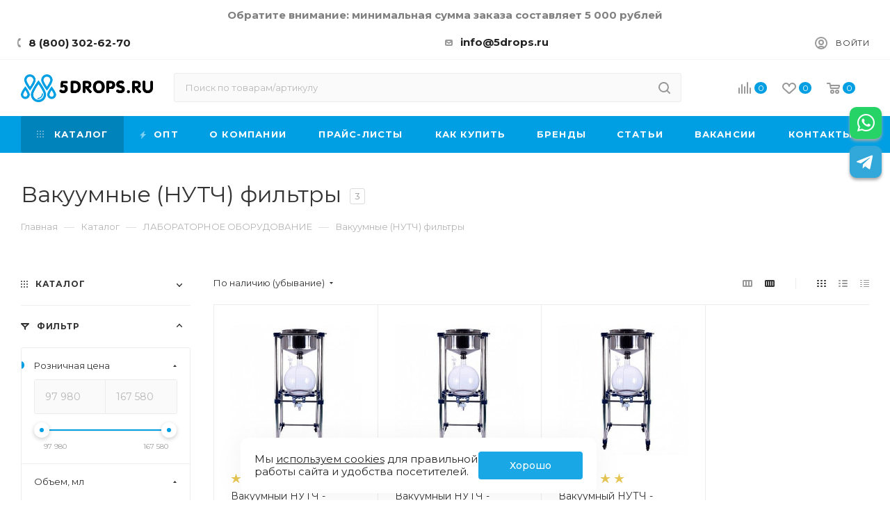

--- FILE ---
content_type: text/html; charset=UTF-8
request_url: https://5drops.ru/catalog/laboratornoe_oborudovanie/vakuumnye_nutch_filtry/
body_size: 64082
content:
<!DOCTYPE html>
<html xmlns="http://www.w3.org/1999/xhtml" xml:lang="ru" lang="ru"  >
<head><link rel="canonical" href="https://5drops.ru/catalog/laboratornoe_oborudovanie/vakuumnye_nutch_filtry/"/>
	<title>Вакуумные (НУТЧ) фильтры купить по цене от 97980 руб. в интернет-магазине 5DROPS с доставкой по всей России</title>

	<meta name="viewport" content="initial-scale=1.0, width=device-width" />
	<meta name="HandheldFriendly" content="true" />
		<meta name="yes" content="yes" />
	<meta name="apple-mobile-web-app-status-bar-style" content="black" />
	<meta name="SKYPE_TOOLBAR" content="SKYPE_TOOLBAR_PARSER_COMPATIBLE" />
		<meta name="description" content="Вакуумные (НУТЧ) фильтры купить недорого по цене от 97980 руб. оптом и в розницу в интернет-магазине 5DROPS с доставкой в Москву, Санкт-Петербург и всей России." />
<script data-skip-moving="true">(function(w, d, n) {var cl = "bx-core";var ht = d.documentElement;var htc = ht ? ht.className : undefined;if (htc === undefined || htc.indexOf(cl) !== -1){return;}var ua = n.userAgent;if (/(iPad;)|(iPhone;)/i.test(ua)){cl += " bx-ios";}else if (/Windows/i.test(ua)){cl += ' bx-win';}else if (/Macintosh/i.test(ua)){cl += " bx-mac";}else if (/Linux/i.test(ua) && !/Android/i.test(ua)){cl += " bx-linux";}else if (/Android/i.test(ua)){cl += " bx-android";}cl += (/(ipad|iphone|android|mobile|touch)/i.test(ua) ? " bx-touch" : " bx-no-touch");cl += w.devicePixelRatio && w.devicePixelRatio >= 2? " bx-retina": " bx-no-retina";if (/AppleWebKit/.test(ua)){cl += " bx-chrome";}else if (/Opera/.test(ua)){cl += " bx-opera";}else if (/Firefox/.test(ua)){cl += " bx-firefox";}ht.className = htc ? htc + " " + cl : cl;})(window, document, navigator);</script>


<link href="/bitrix/js/ui/design-tokens/dist/ui.design-tokens.css?173472207226358"  rel="stylesheet" />
<link href="/bitrix/js/ui/fonts/opensans/ui.font.opensans.css?16801705952555"  rel="stylesheet" />
<link href="/bitrix/js/main/popup/dist/main.popup.bundle.css?176311043831694"  rel="stylesheet" />
<link href="/local/templates/aspro_max/components/main/catalog/main/style.css?160042164350658"  rel="stylesheet" />
<link href="/local/templates/aspro_max/components/bitrix/catalog.smart.filter/main_ajax/style.css?1600421643424"  rel="stylesheet" />
<link href="/local/templates/aspro_max/components/bitrix/menu/left_front_catalog/style.css?16004216431495"  rel="stylesheet" />
<link href="/local/templates/aspro_max/components/bitrix/catalog.section/catalog_block/style.css?16142554362692"  rel="stylesheet" />
<link href="/local/templates/aspro_max/components/niges/socmenu/footer/style.css?17552711744395"  rel="stylesheet" />
<link href="/local/components/aspro/marketing.popup.max/templates/.default/style.css?16004216434207"  rel="stylesheet" />
<link href="/bitrix/components/niges/socmenu/templates/ajax/style.css?163001475724540"  rel="stylesheet" />
<link href="/local/templates/aspro_max/vendor/css/bootstrap.css?1600421643122107"  data-template-style="true"  rel="stylesheet" />
<link href="/local/templates/aspro_max/css/jquery.fancybox.css?160042164317386"  data-template-style="true"  rel="stylesheet" />
<link href="/local/templates/aspro_max/vendor/css/carousel/owl/owl.carousel.css?16004216434838"  data-template-style="true"  rel="stylesheet" />
<link href="/local/templates/aspro_max/vendor/css/carousel/owl/owl.theme.default.css?16004216431356"  data-template-style="true"  rel="stylesheet" />
<link href="/local/templates/aspro_max/css/styles.css?1744863534188856"  data-template-style="true"  rel="stylesheet" />
<link href="/local/templates/aspro_max/css/blocks/blocks.css?167967018618787"  data-template-style="true"  rel="stylesheet" />
<link href="/local/templates/aspro_max/css/banners.css?16004216438442"  data-template-style="true"  rel="stylesheet" />
<link href="/local/templates/aspro_max/css/menu.css?170784362272076"  data-template-style="true"  rel="stylesheet" />
<link href="/local/templates/aspro_max/css/xzoom.css?16004216434686"  data-template-style="true"  rel="stylesheet" />
<link href="/local/templates/aspro_max/css/animation/animation_ext.css?16004216435567"  data-template-style="true"  rel="stylesheet" />
<link href="/local/templates/aspro_max/css/jquery.mCustomScrollbar.min.css?160042164342839"  data-template-style="true"  rel="stylesheet" />
<link href="/local/templates/aspro_max/vendor/css/footable.standalone.min.css?160042164319590"  data-template-style="true"  rel="stylesheet" />
<link href="/local/templates/aspro_max/vendor/css/ripple.css?1600421643865"  data-template-style="true"  rel="stylesheet" />
<link href="/local/templates/aspro_max/css/left_block_main_page.css?16004216438785"  data-template-style="true"  rel="stylesheet" />
<link href="/local/templates/aspro_max/css/stores.css?160042164310445"  data-template-style="true"  rel="stylesheet" />
<link href="/local/templates/aspro_max/css/yandex_map.css?16004216436280"  data-template-style="true"  rel="stylesheet" />
<link href="/local/templates/aspro_max/css/header_fixed.css?176474842513757"  data-template-style="true"  rel="stylesheet" />
<link href="/local/templates/aspro_max/components/bitrix/search.title/corp/style.css?16004216431404"  data-template-style="true"  rel="stylesheet" />
<link href="/local/templates/aspro_max/components/bitrix/breadcrumb/main/style.css?16004216432012"  data-template-style="true"  rel="stylesheet" />
<link href="/local/templates/aspro_max/css/footer.css?175527971430328"  data-template-style="true"  rel="stylesheet" />
<link href="/local/templates/aspro_max/styles.css?172858591020809"  data-template-style="true"  rel="stylesheet" />
<link href="/local/templates/aspro_max/template_styles.css?1764749877632242"  data-template-style="true"  rel="stylesheet" />
<link href="/local/templates/aspro_max/css/header.css?160042164320446"  data-template-style="true"  rel="stylesheet" />
<link href="/local/templates/aspro_max/css/media.css?1726732484225816"  data-template-style="true"  rel="stylesheet" />
<link href="/local/templates/aspro_max/css/h1-normal.css?160042164351"  data-template-style="true"  rel="stylesheet" />
<link href="/local/templates/aspro_max/themes/custom_s1/theme.css?176520519454358"  data-template-style="true"  rel="stylesheet" />
<link href="/local/templates/aspro_max/bg_color/light/bgcolors.css?160871966362"  data-template-style="true"  rel="stylesheet" />
<link href="/local/templates/aspro_max/css/widths/width-3.css?16004216434199"  data-template-style="true"  rel="stylesheet" />
<link href="/local/templates/aspro_max/css/fonts/font-10.css?16004216431147"  data-template-style="true"  rel="stylesheet" />
<link href="/local/templates/aspro_max/css/custom.css?176221112813841"  data-template-style="true"  rel="stylesheet" />




<script type="extension/settings" data-extension="currency.currency-core">{"region":"ru"}</script>



<link rel="preload" href="https://fonts.googleapis.com/css?family=Montserrat:300italic,400italic,500italic,700italic,400,300,500,700subset=latin,cyrillic-ext&display=swap" as="font" crossorigin>
<link rel="stylesheet" href="https://fonts.googleapis.com/css?family=Montserrat:300italic,400italic,500italic,700italic,400,300,500,700subset=latin,cyrillic-ext&display=swap">
					<script data-skip-moving="true" src="/bitrix/js/aspro.max/jquery-2.1.3.min.js"></script>
					<script data-skip-moving="true" src="/local/templates/aspro_max/js/speed.min.js?=1600421643"></script>
				
<link rel="shortcut icon" href="/favicon.png" type="image/x-icon" />
<link rel="apple-touch-icon" sizes="180x180" href="/upload/CMax/a6a/vl2nboi45i12d8v4ezavt1vbbhtb7vri.png" />
<meta property="ya:interaction" content="XML_FORM" />
<meta property="ya:interaction:url" content="https://5drops.ru/catalog/laboratornoe_oborudovanie/vakuumnye_nutch_filtry/?mode=xml" />
<meta property="og:title" content="Вакуумные (НУТЧ) фильтры купить по цене от 97980 руб. в интернет-магазине 5DROPS с доставкой по всей России" />
<meta property="og:type" content="website" />
<meta property="og:image" content="https://5drops.ru/upload/CMax/dfe/w8dovuxplhmhf7a3uoymrc5ah1efuvue.png" />
<link rel="image_src" href="https://5drops.ru/upload/CMax/dfe/w8dovuxplhmhf7a3uoymrc5ah1efuvue.png"  />
<meta property="og:url" content="https://5drops.ru/catalog/laboratornoe_oborudovanie/vakuumnye_nutch_filtry/" />
<meta property="og:description" content="Вакуумные (НУТЧ) фильтры купить недорого по цене от 97980 руб. оптом и в розницу в интернет-магазине 5DROPS с доставкой в Москву, Санкт-Петербург и всей России." />
 <style> .ns-cookiesaccept {display:flex; align-items: center; gap: 15px; margin:0; padding: 20px; width:40%; color: #262626; background: #ffffff; border-radius: 12px; box-shadow: 0px 4px 43.5px 0px rgba(0, 0, 0, 0.05); box-sizing: border-box; position:fixed; bottom: 10px; left:27%; z-index: 100001; } .ns-cookiesaccept-text {font-size: 15px; line-height:125%} .ns-cookiesaccept a, .ns-cookiesaccept a:visited {display:inline;color:inherit;text-decoration:underline} .ns-cookiesaccept-button {display:block; padding: 0 25px; min-width: 150px; height: 40px; color: #ffffff; font-weight: 500; font-size:14px; text-align: center; text-decoration: none; background: rgba(0, 159, 227, .9); border-radius: 4px; cursor: pointer; *overflow: visible; white-space: nowrap; box-sizing: border-box; line-height: 40px; transition: all .2s ease; user-select: none} .ns-cookiesaccept-button:hover {background: rgba(0, 159, 227, 1)} @media only screen and (max-width: 1200px) { .ns-cookiesaccept {padding: 10px} .ns-cookiesaccept {width: 60%} } @media only screen and (max-width: 800px) { .ns-cookiesaccept {width: calc(100% - 20px); left:10px;} } @media only screen and (max-width: 500px) { .ns-cookiesaccept {flex-wrap: wrap; left:10px;} } </style> 
 <style> .nsm-bar{ top: 20%; z-index: 999; margin: 0 10px; position: fixed; } .nsm-bar a, .nsm-bar a:visited, .nsm-bar a:active { display: block; box-sizing: content-box; text-align: center; text-decoration: none !important; font-weight: normal !important; background: #FFFFFF !important; color: #009fe3 !important; width: 46px; height: 46px; line-height: 46px; font-size: 25px; border-radius: 10px; border:0px solid #938D8D; margin-left: 2px; margin-right: 2px; margin-top: 10px; margin-bottom: 10px; opacity: 1; box-shadow: 0px 3px 4px #A8A8A8; } .nsm-bar a:hover, .nsm-bar a:focus{ text-decoration: none !important; background: #0082ba !important; color: #EFFBFF !important; border-color: #8B98A8 !important; opacity: 1; box-shadow: 0px 7px 13px #C6BABA; } @media screen and (min-width:767.01px) { .nsm-bar-btn.mob {display:none !important} } @media screen and (max-width:767px) { .nsm-bar{ } .nsm-bar a, .nsm-bar a:visited, .nsm-bar a:active { width: 40px ; height: 40px ; line-height: 40px ; font-size: 25px ; border-radius: 7px ; } .nsm-bar-btn.pc {display:none !important} } </style> <span id="nsm-new-styles"></span> <span id="fit_new_css"></span> 



				<link rel="apple-touch-icon" sizes="57x57" href="/images/favicon/apple-icon-57x57.png">
<link rel="apple-touch-icon" sizes="60x60" href="/images/favicon/apple-icon-60x60.png">
<link rel="apple-touch-icon" sizes="72x72" href="/images/favicon/apple-icon-72x72.png">
<link rel="apple-touch-icon" sizes="76x76" href="/images/favicon/apple-icon-76x76.png">
<link rel="apple-touch-icon" sizes="114x114" href="/images/favicon/apple-icon-114x114.png">
<link rel="apple-touch-icon" sizes="120x120" href="/images/favicon/apple-icon-120x120.png">
<link rel="apple-touch-icon" sizes="144x144" href="/images/favicon/apple-icon-144x144.png">
<link rel="apple-touch-icon" sizes="152x152" href="/images/favicon/apple-icon-152x152.png">
<link rel="apple-touch-icon" sizes="180x180" href="/images/favicon/apple-icon-180x180.png">
<link rel="icon" type="image/png" sizes="192x192" href="/images/favicon/android-icon-192x192.png">
<link rel="icon" type="image/png" sizes="32x32" href="/images/favicon/favicon-32x32.png">
<link rel="icon" type="image/png" sizes="96x96" href="/images/favicon/favicon-96x96.png">
<link rel="icon" type="image/png" sizes="16x16" href="/images/favicon/favicon-16x16.png">
<link rel="manifest" href="/images/favicon/manifest.json">
<meta name="msapplication-TileColor" content="#ffffff">
<meta name="msapplication-TileImage" content="/ms-icon-144x144.png">
<meta name="theme-color" content="#ffffff">

<!--5drops.ru--><meta name="yandex-verification" content="1c16039c9e256742" /> <meta name="yandex-verification" content="b4cf08be4aa2a448" />



        <script type="application/ld+json">
            {
                "@context": "https://schema.org",
                "@type": "Organization",
                "name": "Пять Капель",
                "url": "https://5drops.ru/",
                "logo": "https://5drops.ru/upload/CMax/343/halyhet1wrnun5y9una2zu09zz0xbxmf.png",
                "image": "https://5drops.ru/upload/CMax/343/halyhet1wrnun5y9una2zu09zz0xbxmf.png",
                "description": "Интернет-магазин «Пять Капель» — товары для здоровья и красоты с доставкой по всей России.",
                "email": "info@5drops.ru",
                "telephone": "8 (499) 113-46-85",
                "address": {
                    "@type": "PostalAddress",
                    "streetAddress": "1-я Владимирская ул., 29, корп. 2",
                    "addressLocality": "Москва",
                    "addressRegion": "Москва",
                    "postalCode": "111401",
                    "addressCountry": "RU"
                },
                "sameAs": [
                    "https://vk.com/5drops_lab",
                    "https://t.me/fivedrops_lab",
                    "https://www.youtube.com/channel/UCS_eOviMlujzKWrJ2cEss8g"
                ],
                "contactPoint": {
                    "@type": "ContactPoint",
                    "telephone": "+7 (499) 113-46-85",
                    "contactType": "customer support",
                    "availableLanguage": [
                        "Russian"
                    ]
                }
            }
        </script>


        

	
		<script type="application/ld+json">
		{
			"@context": "http://schema.org/",
			"@type": "Product",
			"name": "Вакуумные (НУТЧ) фильтры",
			"image":["https://5drops.ru/upload/resize_cache/iblock/3ba/350_350_2/3ba63a2d48fe69d836f6686677e320da.jpg","https://5drops.ru/upload/resize_cache/iblock/a7b/350_350_2/a7b351035a3f5773d024e353dd1bd86b.jpg","https://5drops.ru/upload/resize_cache/iblock/22e/350_350_2/22eaae2117764cd16bdb7d66199b3563.jpg"],
			"description": "Вакуумные (НУТЧ) фильтры купить недорого по цене от 97980 руб. оптом и в розницу в интернет-магазине 5DROPS с доставкой в Москву, Санкт-Петербург и всей России.",
			"url": "https://5drops.ru/catalog/laboratornoe_oborudovanie/vakuumnye_nutch_filtry/",
			"offers": {
				"@type": "AggregateOffer",
				"lowPrice": "97980",
				"highPrice": "167580",
				"priceCurrency": "RUB",
				"offerCount": "3",
				"availability": "http://schema.org/InStock",
				"seller": {
				  "@type": "Organization",
				  "name": "5DROPS"
				}
			  },
			  "aggregateRating": {
				"@type": "AggregateRating",
				"ratingValue": "4.9",
				"reviewCount": "2214"
			  }
		}
	</script>
	        <script type="application/ld+json">
		{
			"@context": "https://schema.org/",
			"@type": "OfferCatalog",
			"name": "Вакуумные (НУТЧ) фильтры купить по цене от 97980 руб. в интернет-магазине 5DROPS с доставкой по всей России",
			"description": "Вакуумные (НУТЧ) фильтры купить недорого по цене от 97980 руб. оптом и в розницу в интернет-магазине 5DROPS с доставкой в Москву, Санкт-Петербург и всей России.",
			"itemListElement": [
			            {
					"@type": "Offer",
					"name": "Вакуумный НУТЧ - фильтр 50 л",
					"description": "Вакуумный НУТЧ - фильтр 50 л купить недорого по цене от 167580.00 руб. оптом и в розницу в интернет-магазине 5DROPS с доставкой по всей России",
					"url": "https://5drops.ru/product/filtr_vakuumnyy_zf_50/",
					"price": "167580",
					"priceCurrency": "RUB",
					"image": "https://5drops.ru/upload/iblock/22e/22eaae2117764cd16bdb7d66199b3563.jpg",
					"availability": "https://schema.org/InStock"
				},                    {
					"@type": "Offer",
					"name": "Вакуумный НУТЧ - фильтр 10 л",
					"description": "Вакуумный НУТЧ - фильтр 10 л купить недорого по цене от 97980.00 руб. оптом и в розницу в интернет-магазине 5DROPS с доставкой по всей России",
					"url": "https://5drops.ru/product/filtr_vakuumnyy_zf_10/",
					"price": "97980",
					"priceCurrency": "RUB",
					"image": "https://5drops.ru/upload/iblock/3ba/3ba63a2d48fe69d836f6686677e320da.jpg",
					"availability": "https://schema.org/InStock"
				},                    {
					"@type": "Offer",
					"name": "Вакуумный НУТЧ - фильтр 20 л",
					"description": "Вакуумный НУТЧ - фильтр 20 л купить недорого по цене от 121600.00 руб. оптом и в розницу в интернет-магазине 5DROPS с доставкой по всей России",
					"url": "https://5drops.ru/product/filtr_vakuumnyy_zf_20/",
					"price": "121600",
					"priceCurrency": "RUB",
					"image": "https://5drops.ru/upload/iblock/a7b/a7b351035a3f5773d024e353dd1bd86b.jpg",
					"availability": "https://schema.org/InStock"
				}        
			]
		}

    </script>
        </head>

<body class=" site_s1  fill_bg_n catalog-delayed-btn-" id="main" data-site="/">


    <div id="panel"></div>










        <!--'start_frame_cache_basketitems-component-block'-->                                                <div id="ajax_basket"></div>
                    <!--'end_frame_cache_basketitems-component-block'-->                        <div class="cd-modal-bg"></div>
        <script data-skip-moving="true">
            var solutionName = 'arMaxOptions';
        </script>
        <script src="/local/templates/aspro_max/js/setTheme.php?site_id=s1&site_dir=/" data-skip-moving="true"></script>
                    
<div class="wrapper1  header_bgcolored long_header with_left_block  catalog_page basket_normal basket_fill_WHITE side_LEFT block_side_NORMAL catalog_icons_Y banner_auto  mheader-v1 header-v7 header-font-lower_N regions_N title_position_LEFT fill_ footer-v3 front-vindex1 mfixed_Y mfixed_view_scroll_top title-v3 lazy_Y with_phones compact-catalog dark-hover-overlay normal-catalog-img landing-filter big-banners-mobile-normal bottom-icons-panel-N compact-breadcrumbs-N catalog-delayed-btn-Y  ">
	




    <div class="header_wrap visible-lg visible-md title-v3 ">
        <header id="header">
            
<div class="top-block top-block-v1">
    <div class="maxwidth-theme">
        <div class="logo-row v3 row margin0 menu-row">
    <center>
        <b>
			<div style="color: gray; font-weight: bold; margin-top: 10px; margin-bottom: 5px;">

				Обратите внимание: минимальная сумма заказа составляет 5 000 рублей 

            </div>
        </b>
    </center>
</div>        <div class="wrapp_block">
            <div class="row">
                <div class="col-lg-6 col-md-8">
                                        <div class="top-block-item pull-left">
                        <div class="phone-block icons">

                            
                                <div class="inline-block">
                                    <!--'start_frame_cache_header-allphones-block1'-->                                                <!-- noindex -->
                        <div class="phone /*with_dropdown*/">
                                    <i class="svg inline  svg-inline-phone" aria-hidden="true" ><svg class="" width="5" height="13" viewBox="0 0 5 13"><path class="cls-phone"
          d="M785.738,193.457a22.174,22.174,0,0,0,1.136,2.041,0.62,0.62,0,0,1-.144.869l-0.3.3a0.908,0.908,0,0,1-.805.33,4.014,4.014,0,0,1-1.491-.274c-1.2-.679-1.657-2.35-1.9-3.664a13.4,13.4,0,0,1,.024-5.081c0.255-1.316.73-2.991,1.935-3.685a4.025,4.025,0,0,1,1.493-.288,0.888,0.888,0,0,1,.8.322l0.3,0.3a0.634,0.634,0,0,1,.113.875c-0.454.8-.788,1.37-1.132,2.045-0.143.28-.266,0.258-0.557,0.214l-0.468-.072a0.532,0.532,0,0,0-.7.366,8.047,8.047,0,0,0-.023,4.909,0.521,0.521,0,0,0,.7.358l0.468-.075c0.291-.048.4-0.066,0.555,0.207h0Z"
          transform="translate(-782 -184)"/></svg></i><a class="roistat-calltracking js-phone-box" rel="nofollow" href="tel:88003026270">8 (800) 302-62-70</a>
                                                            </div>
                            <!-- /noindex -->
                            <!--'end_frame_cache_header-allphones-block1'-->                                </div>

                            
                                                    </div>
                    </div>

                </div>
                <div class="col-lg-6 col-md-4">
                    <div class="top-block-item pull-right show-fixed top-ctrl">
                        <div class="personal_wrap">
                            <div class="personal top login font_upper">
                                
        <!--'start_frame_cache_header-auth-block1'-->            <!-- noindex --><div class="auth_wr_inner "><a rel="nofollow" title="Мой кабинет" class="personal-link dark-color animate-load" data-event="jqm" data-param-type="auth" data-param-backurl="/catalog/laboratornoe_oborudovanie/vakuumnye_nutch_filtry/" data-name="auth" href="/personal/"><i class="svg inline  svg-inline-cabinet" aria-hidden="true" title="Мой кабинет"><svg class="" width="18" height="18" viewBox="0 0 18 18"><path data-name="Ellipse 206 copy 4" class="cls-1"
          d="M909,961a9,9,0,1,1,9-9A9,9,0,0,1,909,961Zm2.571-2.5a6.825,6.825,0,0,0-5.126,0A6.825,6.825,0,0,0,911.571,958.5ZM909,945a6.973,6.973,0,0,0-4.556,12.275,8.787,8.787,0,0,1,9.114,0A6.973,6.973,0,0,0,909,945Zm0,10a4,4,0,1,1,4-4A4,4,0,0,1,909,955Zm0-6a2,2,0,1,0,2,2A2,2,0,0,0,909,949Z"
          transform="translate(-900 -943)"></path></svg></i><span class="wrap"><span class="name">Войти</span></span></a></div><!-- /noindex -->        <!--'end_frame_cache_header-auth-block1'-->
                                </div>
                        </div>
                    </div>
                                        <div class="top-block-item pull-left visible-lg addr-block">
                        <div>
                            <i class="svg inline  svg-inline-email" aria-hidden="true">
                                <svg xmlns="http://www.w3.org/2000/svg" width="11" height="9" viewBox="0 0 11 9">
                                    <path data-name="Rectangle 583 copy 16" class="cls-1"
                                          d="M367,142h-7a2,2,0,0,1-2-2v-5a2,2,0,0,1,2-2h7a2,2,0,0,1,2,2v5A2,2,0,0,1,367,142Zm0-2v-3.039L364,139h-1l-3-2.036V140h7Zm-6.634-5,3.145,2.079L366.634,135h-6.268Z"
                                          transform="translate(-358 -133)"></path>
                                </svg>
                            </i>
                        </div>
                        <div style="padding-left: 11px;">
                            <a
                                    style="margin: -14px 0; padding: 14px 0; cursor: pointer; font-size: 15px; font-weight: bold; line-height: 18px; text-decoration: none; color: #222;"
                                    href="mailto:info@5drops.ru">info@5drops.ru
                            </a>
                        </div>
                    </div>

                </div>
            </div>
        </div>
    </div>
</div>
<div class="header-wrapper header-v7">
    <div class="logo_and_menu-row">
        <div class="logo-row paddings">
            <div class="maxwidth-theme">
                <div class="row">
                    <div class="col-md-12">
                        <div class="logo-block pull-left floated">
                            <div class="logo">
                                <a href="/"><img src="/upload/CMax/dfe/w8dovuxplhmhf7a3uoymrc5ah1efuvue.png" alt="Интернет-магазин" title="Интернет-магазин" data-src="" /></a>                            </div>
                        </div>

                        <div class="float_wrapper fix-block pull-left">
                            <div class="hidden-sm hidden-xs pull-left">
                                <div class="top-description addr">
                                    Оборудование и аксессуары для химических процессов                                </div>
                            </div>
                        </div>

                        <div class="search_wrap pull-left" style="width: 609px; opacity: 1; visibility: visible;">
                            <div class="search-block inner-table-block">
                                        <div class="search-wrapper">
        <div id="title-search_fixed">
            <form action="/catalog/search.php" class="search">
                <div class="search-input-div">
                    <input class="search-input" id="title-search-input_fixed" type="text" name="q" value=""
					placeholder="Поиск по товарам/артикулу" size="20" maxlength="120"
                           autocomplete="off"/>

                </div>
                <div class="search-button-div">
                                            <button class="btn btn-search" type="submit" name="s"
                                value="Найти">
                            <i class="svg inline  svg-inline-search2" aria-hidden="true" ><svg class="" width="17" height="17" viewBox="0 0 17 17" aria-hidden="true"><path class="cls-1"
          d="M16.709,16.719a1,1,0,0,1-1.412,0l-3.256-3.287A7.475,7.475,0,1,1,15,7.5a7.433,7.433,0,0,1-1.549,4.518l3.258,3.289A1,1,0,0,1,16.709,16.719ZM7.5,2A5.5,5.5,0,1,0,13,7.5,5.5,5.5,0,0,0,7.5,2Z"></path></svg></i>                        </button>
                                        <span class="close-block inline-search-hide"><span
                                class="svg svg-close close-icons colored_theme_hover"></span></span>
                </div>
            </form>
        </div>
    </div>

                                </div>
                        </div>

                        <div class="right-icons pull-right wb">
                            <div class="pull-right">
                                                                        <!--'start_frame_cache_header-basket-with-compare-block1'-->                                                            <div class="wrap_icon wrap_basket baskets">
                                        <!--noindex-->
<a class="basket-link compare   big " href="/catalog/compare.php"
   title="Список сравниваемых элементов">
    <span class="js-basket-block"><i class="svg inline  svg-inline-compare big" aria-hidden="true" ><svg xmlns="http://www.w3.org/2000/svg" width="18" height="17" viewBox="0 0 18 17"><defs><style>.cls-1{fill:#333;fill-rule:evenodd;}</style></defs><path  data-name="Rounded Rectangle 865" class="cls-1"
          d="M597,78a1,1,0,0,1,1,1v9a1,1,0,0,1-2,0V79A1,1,0,0,1,597,78Zm4-6a1,1,0,0,1,1,1V88a1,1,0,0,1-2,0V73A1,1,0,0,1,601,72Zm4,8a1,1,0,0,1,1,1v7a1,1,0,0,1-2,0V81A1,1,0,0,1,605,80Zm-12-5a1,1,0,0,1,1,1V88a1,1,0,0,1-2,0V76A1,1,0,0,1,593,75Zm-4,5a1,1,0,0,1,1,1v7a1,1,0,0,1-2,0V81A1,1,0,0,1,589,80Z"
          transform="translate(-588 -72)"/></svg>
</i><span class="title dark_link">Сравнение</span><span class="count">0</span></span>
</a>
<!--/noindex-->                                            </div>
                                                                        <!-- noindex -->
                                            <div class="wrap_icon wrap_basket baskets">
                                            <a rel="nofollow" class="basket-link delay  big " href="/basket/#delayed" title="Список отложенных товаров пуст">
                            <span class="js-basket-block">
                                <i class="svg inline  svg-inline-wish big" aria-hidden="true" ><svg xmlns="http://www.w3.org/2000/svg" width="20" height="16" viewBox="0 0 20 16"><path  data-name="Ellipse 270 copy 3" class="clsw-1"
          d="M682.741,81.962L682.75,82l-0.157.142a5.508,5.508,0,0,1-1.009.911L675,89h-2l-6.5-5.9a5.507,5.507,0,0,1-1.188-1.078l-0.057-.052,0-.013A5.484,5.484,0,1,1,674,75.35,5.485,5.485,0,1,1,682.741,81.962ZM678.5,75a3.487,3.487,0,0,0-3.446,3H675a1,1,0,0,1-2,0h-0.054a3.491,3.491,0,1,0-5.924,2.971L667,81l7,6,7-6-0.023-.028A3.5,3.5,0,0,0,678.5,75Z"
          transform="translate(-664 -73)"/></svg></i>                                <span class="title dark_link">Отложенные</span>
                                <span class="count">0</span>
                            </span>
                        </a>
                                            </div>
                                                                <div class="wrap_icon wrap_basket baskets top_basket">
                                            <a rel="nofollow" class="basket-link basket   big " href="/basket/" title="Корзина пуста">
                            <span class="js-basket-block">
                                <i class="svg inline  svg-inline-basket big" aria-hidden="true" ><svg class="" width="19" height="16" viewBox="0 0 19 16"><path data-name="Ellipse 2 copy 9" class="cls-1"
          d="M956.047,952.005l-0.939,1.009-11.394-.008-0.952-1-0.953-6h-2.857a0.862,0.862,0,0,1-.952-1,1.025,1.025,0,0,1,1.164-1h2.327c0.3,0,.6.006,0.6,0.006a1.208,1.208,0,0,1,1.336.918L943.817,947h12.23L957,948v1Zm-11.916-3,0.349,2h10.007l0.593-2Zm1.863,5a3,3,0,1,1-3,3A3,3,0,0,1,945.994,954.005ZM946,958a1,1,0,1,0-1-1A1,1,0,0,0,946,958Zm7.011-4a3,3,0,1,1-3,3A3,3,0,0,1,953.011,954.005ZM953,958a1,1,0,1,0-1-1A1,1,0,0,0,953,958Z"
          transform="translate(-938 -944)"></path></svg></i>                                                                <span class="title dark_link">Корзина</span>
                                                                <span class="count">0</span>
                            </span>
                        </a>
                        <span class="basket_hover_block loading_block loading_block_content"></span>

                                            </div>
                                        <!-- /noindex -->
                            <!--'end_frame_cache_header-basket-with-compare-block1'-->                                                    </div>
                        </div>
                    </div>
                </div>
            </div>
        </div>    </div>

    <div class="menu-row middle-block bgcolored">
        <div class="maxwidth-theme">
            <div class="row">
                <div class="col-md-12">
                    <div class="menu-only">
                        <nav class="mega-menu sliced">
                            						
            <div class="table-menu  ">
        <table>
            <tr>
                                    
                    <td class="menu-item unvisible dropdown catalog wide_menu   active">
                        <div class="wrap">
                            <a class="dropdown-toggle"
                               href="/catalog/">
                                <div>
                                                                            <i class="svg inline  svg-inline-icon_catalog" aria-hidden="true" ><svg xmlns="http://www.w3.org/2000/svg" width="10" height="10" viewBox="0 0 10 10"><path  data-name="Rounded Rectangle 969 copy 7" class="cls-1"
          d="M644,76a1,1,0,1,1-1,1A1,1,0,0,1,644,76Zm4,0a1,1,0,1,1-1,1A1,1,0,0,1,648,76Zm4,0a1,1,0,1,1-1,1A1,1,0,0,1,652,76Zm-8,4a1,1,0,1,1-1,1A1,1,0,0,1,644,80Zm4,0a1,1,0,1,1-1,1A1,1,0,0,1,648,80Zm4,0a1,1,0,1,1-1,1A1,1,0,0,1,652,80Zm-8,4a1,1,0,1,1-1,1A1,1,0,0,1,644,84Zm4,0a1,1,0,1,1-1,1A1,1,0,0,1,648,84Zm4,0a1,1,0,1,1-1,1A1,1,0,0,1,652,84Z"
          transform="translate(-643 -76)"/></svg></i>                                                                        Каталог                                                                            <i class="svg inline  svg-inline-down" aria-hidden="true" ><svg xmlns="http://www.w3.org/2000/svg" width="5" height="3" viewBox="0 0 5 3"><path class="cls-1" d="M250,80h5l-2.5,3Z" transform="translate(-250 -80)"/></svg></i>                                                                    </div>
                            </a>

                                                                                            <span class="tail"></span>
                                <div class="dropdown-menu with_right_block long-menu-items BANNER">
                                                                        <div class="menu-navigation">
                                        <div class="menu-navigation__sections-wrapper">
                                            <div class="customScrollbar">
                                                <div class="menu-navigation__sections">
                                                                                                                                                                    <div class="menu-navigation__sections-item">
                                                            
                                                            <a
                                                                    href="/catalog/rasprodazha/"
                                                                    class="menu-navigation__sections-item-link font_xs dark_link  menu-navigation__sections-item-link--image menu-navigation__sections-item-dropdown"
                                                            >
                                                                                                                                    <i class="svg inline  svg-inline-right" aria-hidden="true" ><svg xmlns="http://www.w3.org/2000/svg" width="3" height="5" viewBox="0 0 3 5"><path  data-name="Rectangle 4 copy" class="cls-1" d="M203,84V79l3,2.5Z"
          transform="translate(-203 -79)"/></svg></i>                                                                                                                                                                                                    <span class="image colored_theme_svg ">
																			                                                                                                                                                                                                                            <img class="lazy" data-src="/upload/iblock/aba/vzdf1bu33ngw7xq32ubilxuw91pye7rb.png"
                                                                                 src="/local/templates/aspro_max/images/loaders/double_ring.svg" alt=""
                                                                                 title=""/>
                                                                        																		</span>
                                                                                                                                <span class="name">РАСПРОДАЖА</span>
                                                            </a>
                                                        </div>
                                                                                                                                                                    <div class="menu-navigation__sections-item">
                                                            
                                                            <a
                                                                    href="/catalog/novinki/"
                                                                    class="menu-navigation__sections-item-link font_xs dark_link  menu-navigation__sections-item-link--image menu-navigation__sections-item-dropdown"
                                                            >
                                                                                                                                    <i class="svg inline  svg-inline-right" aria-hidden="true" ><svg xmlns="http://www.w3.org/2000/svg" width="3" height="5" viewBox="0 0 3 5"><path  data-name="Rectangle 4 copy" class="cls-1" d="M203,84V79l3,2.5Z"
          transform="translate(-203 -79)"/></svg></i>                                                                                                                                                                                                    <span class="image colored_theme_svg ">
																			                                                                                                                                                                                                                            <img class="lazy" data-src="/upload/iblock/f10/njyfuobyif5ev4fl8cg9brg0nv6cy9xa.jpg"
                                                                                 src="/local/templates/aspro_max/images/loaders/double_ring.svg" alt=""
                                                                                 title=""/>
                                                                        																		</span>
                                                                                                                                <span class="name">НОВИНКИ</span>
                                                            </a>
                                                        </div>
                                                                                                                                                                    <div class="menu-navigation__sections-item">
                                                            
                                                            <a
                                                                    href="/catalog/laboratornaya_mebel/"
                                                                    class="menu-navigation__sections-item-link font_xs dark_link  menu-navigation__sections-item-link--image menu-navigation__sections-item-dropdown"
                                                            >
                                                                                                                                    <i class="svg inline  svg-inline-right" aria-hidden="true" ><svg xmlns="http://www.w3.org/2000/svg" width="3" height="5" viewBox="0 0 3 5"><path  data-name="Rectangle 4 copy" class="cls-1" d="M203,84V79l3,2.5Z"
          transform="translate(-203 -79)"/></svg></i>                                                                                                                                                                                                    <span class="image colored_theme_svg ">
																			                                                                                                                                                                                                                            <img class="lazy" data-src="/upload/iblock/d5e/o678xb3pihcsqo2myelf3p07cqo7bi1y.jpg"
                                                                                 src="/local/templates/aspro_max/images/loaders/double_ring.svg" alt=""
                                                                                 title=""/>
                                                                        																		</span>
                                                                                                                                <span class="name">ЛАБОРАТОРНАЯ МЕБЕЛЬ</span>
                                                            </a>
                                                        </div>
                                                                                                                                                                    <div class="menu-navigation__sections-item">
                                                            
                                                            <a
                                                                    href="/catalog/standartizatsiya_i_izmeritelnoe_oborudovanie_dlya_nefti/"
                                                                    class="menu-navigation__sections-item-link font_xs dark_link  menu-navigation__sections-item-link--image menu-navigation__sections-item-dropdown"
                                                            >
                                                                                                                                    <i class="svg inline  svg-inline-right" aria-hidden="true" ><svg xmlns="http://www.w3.org/2000/svg" width="3" height="5" viewBox="0 0 3 5"><path  data-name="Rectangle 4 copy" class="cls-1" d="M203,84V79l3,2.5Z"
          transform="translate(-203 -79)"/></svg></i>                                                                                                                                                                                                    <span class="image colored_theme_svg ">
																			                                                                                                                                                                                                                            <img class="lazy" data-src="/upload/iblock/244/z09khs81t49zvckq4qh9xwqspp230i7n.jpg"
                                                                                 src="/local/templates/aspro_max/images/loaders/double_ring.svg" alt=""
                                                                                 title=""/>
                                                                        																		</span>
                                                                                                                                <span class="name">СТАНДАРТИЗАЦИЯ И ИЗМЕРИТЕЛЬНОЕ ОБОРУДОВАНИЕ ДЛЯ НЕФТИ</span>
                                                            </a>
                                                        </div>
                                                                                                                                                                    <div class="menu-navigation__sections-item active">
                                                            
                                                            <a
                                                                    href="/catalog/laboratornoe_oborudovanie/"
                                                                    class="menu-navigation__sections-item-link font_xs colored_theme_text  menu-navigation__sections-item-link--image menu-navigation__sections-item-dropdown"
                                                            >
                                                                                                                                    <i class="svg inline  svg-inline-right" aria-hidden="true" ><svg xmlns="http://www.w3.org/2000/svg" width="3" height="5" viewBox="0 0 3 5"><path  data-name="Rectangle 4 copy" class="cls-1" d="M203,84V79l3,2.5Z"
          transform="translate(-203 -79)"/></svg></i>                                                                                                                                                                                                    <span class="image colored_theme_svg ">
																			                                                                                                                                                                                                                            <img class="lazy" data-src="/upload/iblock/227/d3pkkcxmi8ex615nnbhfl48p5ooglhkk.png"
                                                                                 src="/local/templates/aspro_max/images/loaders/double_ring.svg" alt=""
                                                                                 title=""/>
                                                                        																		</span>
                                                                                                                                <span class="name">ЛАБОРАТОРНОЕ ОБОРУДОВАНИЕ</span>
                                                            </a>
                                                        </div>
                                                                                                                                                                    <div class="menu-navigation__sections-item">
                                                            
                                                            <a
                                                                    href="/catalog/laboratornaya_posuda/"
                                                                    class="menu-navigation__sections-item-link font_xs dark_link  menu-navigation__sections-item-link--image menu-navigation__sections-item-dropdown"
                                                            >
                                                                                                                                    <i class="svg inline  svg-inline-right" aria-hidden="true" ><svg xmlns="http://www.w3.org/2000/svg" width="3" height="5" viewBox="0 0 3 5"><path  data-name="Rectangle 4 copy" class="cls-1" d="M203,84V79l3,2.5Z"
          transform="translate(-203 -79)"/></svg></i>                                                                                                                                                                                                    <span class="image colored_theme_svg ">
																			                                                                                                                                                                                                                            <img class="lazy" data-src="/upload/iblock/9df/qe1e4k277sfkyzobh0baeqbam3jlg9c4.png"
                                                                                 src="/local/templates/aspro_max/images/loaders/double_ring.svg" alt=""
                                                                                 title=""/>
                                                                        																		</span>
                                                                                                                                <span class="name">ЛАБОРАТОРНАЯ ПОСУДА</span>
                                                            </a>
                                                        </div>
                                                                                                                                                                    <div class="menu-navigation__sections-item">
                                                            
                                                            <a
                                                                    href="/catalog/raskhodnye_materialy_dlya_laboratorii_i_analizov/"
                                                                    class="menu-navigation__sections-item-link font_xs dark_link  menu-navigation__sections-item-link--image menu-navigation__sections-item-dropdown"
                                                            >
                                                                                                                                    <i class="svg inline  svg-inline-right" aria-hidden="true" ><svg xmlns="http://www.w3.org/2000/svg" width="3" height="5" viewBox="0 0 3 5"><path  data-name="Rectangle 4 copy" class="cls-1" d="M203,84V79l3,2.5Z"
          transform="translate(-203 -79)"/></svg></i>                                                                                                                                                                                                    <span class="image colored_theme_svg ">
																			                                                                                                                                                                                                                            <img class="lazy" data-src="/upload/iblock/a7d/egqd96kep9jiz7moq0okrtlkm25dypl0.png"
                                                                                 src="/local/templates/aspro_max/images/loaders/double_ring.svg" alt=""
                                                                                 title=""/>
                                                                        																		</span>
                                                                                                                                <span class="name">РАСХОДНЫЕ МАТЕРИАЛЫ ДЛЯ ЛАБОРАТОРИИ И АНАЛИЗОВ</span>
                                                            </a>
                                                        </div>
                                                                                                                                                                    <div class="menu-navigation__sections-item">
                                                            
                                                            <a
                                                                    href="/catalog/probirki/"
                                                                    class="menu-navigation__sections-item-link font_xs dark_link  menu-navigation__sections-item-link--image menu-navigation__sections-item-dropdown"
                                                            >
                                                                                                                                    <i class="svg inline  svg-inline-right" aria-hidden="true" ><svg xmlns="http://www.w3.org/2000/svg" width="3" height="5" viewBox="0 0 3 5"><path  data-name="Rectangle 4 copy" class="cls-1" d="M203,84V79l3,2.5Z"
          transform="translate(-203 -79)"/></svg></i>                                                                                                                                                                                                    <span class="image colored_theme_svg ">
																			                                                                                                                                                                                                                            <img class="lazy" data-src="/upload/iblock/431/t00b711cui8dyt3cck8mkjkev3koc2pj.png"
                                                                                 src="/local/templates/aspro_max/images/loaders/double_ring.svg" alt=""
                                                                                 title=""/>
                                                                        																		</span>
                                                                                                                                <span class="name">ПРОБИРКИ</span>
                                                            </a>
                                                        </div>
                                                                                                                                                                    <div class="menu-navigation__sections-item">
                                                            
                                                            <a
                                                                    href="/catalog/steklyannye_emkosti/"
                                                                    class="menu-navigation__sections-item-link font_xs dark_link  menu-navigation__sections-item-link--image menu-navigation__sections-item-dropdown"
                                                            >
                                                                                                                                    <i class="svg inline  svg-inline-right" aria-hidden="true" ><svg xmlns="http://www.w3.org/2000/svg" width="3" height="5" viewBox="0 0 3 5"><path  data-name="Rectangle 4 copy" class="cls-1" d="M203,84V79l3,2.5Z"
          transform="translate(-203 -79)"/></svg></i>                                                                                                                                                                                                    <span class="image colored_theme_svg ">
																			                                                                                                                                                                                                                            <img class="lazy" data-src="/upload/iblock/dc9/sf3m3umuzwsdd36f4n9f3b0hda4av7vb.png"
                                                                                 src="/local/templates/aspro_max/images/loaders/double_ring.svg" alt=""
                                                                                 title=""/>
                                                                        																		</span>
                                                                                                                                <span class="name">СТЕКЛЯННЫЕ ЕМКОСТИ</span>
                                                            </a>
                                                        </div>
                                                                                                                                                                    <div class="menu-navigation__sections-item">
                                                            
                                                            <a
                                                                    href="/catalog/shlangi/"
                                                                    class="menu-navigation__sections-item-link font_xs dark_link  menu-navigation__sections-item-link--image menu-navigation__sections-item-dropdown"
                                                            >
                                                                                                                                    <i class="svg inline  svg-inline-right" aria-hidden="true" ><svg xmlns="http://www.w3.org/2000/svg" width="3" height="5" viewBox="0 0 3 5"><path  data-name="Rectangle 4 copy" class="cls-1" d="M203,84V79l3,2.5Z"
          transform="translate(-203 -79)"/></svg></i>                                                                                                                                                                                                    <span class="image colored_theme_svg ">
																			                                                                                                                                                                                                                            <img class="lazy" data-src="/upload/iblock/a0b/vqklpsrhsj8bftcgqp98fql6ra0bp6cg.png"
                                                                                 src="/local/templates/aspro_max/images/loaders/double_ring.svg" alt=""
                                                                                 title=""/>
                                                                        																		</span>
                                                                                                                                <span class="name">ШЛАНГИ</span>
                                                            </a>
                                                        </div>
                                                                                                    </div>
                                            </div>
                                        </div>
                                        <div class="menu-navigation__content">
                                                                                        <div class="customScrollbar">
                                                
                                                <ul class="menu-wrapper menu-type-4" id="menu">
                                                                                                    </ul>
                                            </div>
                                                                                    </div>
                                    </div>
                                                                </div>
                                                    </div>
                    </td>
                                    
                    <td class="menu-item unvisible    ">
                        <div class="wrap">
                            <a class=""
                               href="/sale/optovye_tseny/">
                                <div>
                                                                            <i class="svg inline  svg-inline-icon_discount" aria-hidden="true" ><svg xmlns="http://www.w3.org/2000/svg" width="9" height="12" viewBox="0 0 9 12"><path  data-name="Shape 943 copy 12" class="cls-1" d="M710,75l-7,7h3l-1,5,7-7h-3Z"
          transform="translate(-703 -75)"/></svg></i>                                                                        Опт                                                                    </div>
                            </a>

                                                    </div>
                    </td>
                                    
                    <td class="menu-item unvisible    ">
                        <div class="wrap">
                            <a class=""
                               href="https://5drops.ru/company/">
                                <div>
                                                                        О компании                                                                    </div>
                            </a>

                                                    </div>
                    </td>
                                    
                    <td class="menu-item unvisible    ">
                        <div class="wrap">
                            <a class=""
                               href="https://5drops.ru/price.php">
                                <div>
                                                                        Прайс-листы                                                                    </div>
                            </a>

                                                    </div>
                    </td>
                                    
                    <td class="menu-item unvisible    ">
                        <div class="wrap">
                            <a class=""
                               href="https://5drops.ru/help/">
                                <div>
                                                                        Как купить                                                                    </div>
                            </a>

                                                    </div>
                    </td>
                                    
                    <td class="menu-item unvisible    ">
                        <div class="wrap">
                            <a class=""
                               href="https://5drops.ru/info/brands/ ">
                                <div>
                                                                        Бренды                                                                    </div>
                            </a>

                                                    </div>
                    </td>
                                    
                    <td class="menu-item unvisible  custom_redirect  ">
                        <div class="wrap">
                            <a class=""
                               href="https://5drops.ru/blog/">
                                <div>
                                                                        Cтатьи                                                                    </div>
                            </a>

                                                    </div>
                    </td>
                                    
                    <td class="menu-item unvisible    ">
                        <div class="wrap">
                            <a class=""
                               href="https://5drops.ru/company/vacancy/">
                                <div>
                                                                        Вакансии                                                                    </div>
                            </a>

                                                    </div>
                    </td>
                                    
                    <td class="menu-item unvisible    ">
                        <div class="wrap">
                            <a class=""
                               href="/contacts/">
                                <div>
                                                                        Контакты                                                                    </div>
                            </a>

                                                    </div>
                    </td>
                
                <td class="menu-item dropdown js-dropdown nosave unvisible">
                    <div class="wrap">
                        <a class="dropdown-toggle more-items" href="#">
                            <span>+ &nbsp;ЕЩЕ</span>
                        </a>
                        <span class="tail"></span>
                        <ul class="dropdown-menu"></ul>
                    </div>
                </td>

            </tr>
        </table>
    </div>
    <script data-skip-moving="true">
        CheckTopMenuPadding();
        CheckTopMenuOncePadding();
        CheckTopMenuDotted();
    </script>

                        </nav>
                    </div>
                </div>
            </div>
        </div>
    </div>
    <div class="line-row visible-xs"></div>
</div>        </header>
    </div>

    <div id="headerfixed">
        <div class="maxwidth-theme">

    <div class="logo-row v3 row margin0 menu-row">
        <div class="pull-left left_wrap">
            <!--            todo скрываем "бургер" в пу версии-->
            <!--            -->            <!--                <div class="pull-left">-->
            <!--                    <div class="burger inner-table-block">--><!--</div>-->
            <!--                </div>-->
            <!--            -->
                            <div class="pull-left logo-block text-center nopadding">
                    <div class="inner-table-block">
                        <div class="logo">
                            <a href="/"><img src="/upload/CMax/dfe/w8dovuxplhmhf7a3uoymrc5ah1efuvue.png" alt="Интернет-магазин" title="Интернет-магазин" data-src="" /></a>                        </div>
                    </div>

                </div>
            

        </div>


        <div class="right_wrap pull-right  wb">

            

            <div class="pull-left">
                <div class="wrap_icon inner-table-block phones_block">
                    <div class="phone-block">
                                                    <!--'start_frame_cache_header-allphones-block2'-->                                                <!-- noindex -->
                        <div class="phone /*with_dropdown*/ no-icons">
                                    <i class="svg inline  svg-inline-phone" aria-hidden="true" ><svg class="" width="5" height="13" viewBox="0 0 5 13"><path class="cls-phone"
          d="M785.738,193.457a22.174,22.174,0,0,0,1.136,2.041,0.62,0.62,0,0,1-.144.869l-0.3.3a0.908,0.908,0,0,1-.805.33,4.014,4.014,0,0,1-1.491-.274c-1.2-.679-1.657-2.35-1.9-3.664a13.4,13.4,0,0,1,.024-5.081c0.255-1.316.73-2.991,1.935-3.685a4.025,4.025,0,0,1,1.493-.288,0.888,0.888,0,0,1,.8.322l0.3,0.3a0.634,0.634,0,0,1,.113.875c-0.454.8-.788,1.37-1.132,2.045-0.143.28-.266,0.258-0.557,0.214l-0.468-.072a0.532,0.532,0,0,0-.7.366,8.047,8.047,0,0,0-.023,4.909,0.521,0.521,0,0,0,.7.358l0.468-.075c0.291-.048.4-0.066,0.555,0.207h0Z"
          transform="translate(-782 -184)"/></svg></i><a class="roistat-calltracking js-phone-box" rel="nofollow" href="tel:88003026270">8 (800) 302-62-70</a>
                                                            </div>
                            <!-- /noindex -->
                            <!--'end_frame_cache_header-allphones-block2'-->                                                                    </div>

                    <div class="phone-block">
                        <div style="padding-top: 10px">
                            <a style="cursor: pointer; font-size: 15.999px; font-weight: bold; line-height: 18px; text-decoration: none; color: #222;"
                               href="mailto:info@5drops.ru">info@5drops.ru</a>
                        </div>
                    </div>

                </div>
            </div>

            <div class="pull-right">
                                                        <!--'start_frame_cache_header-basket-with-compare-block2'-->                                                        <!--noindex-->
<a class="basket-link compare  inner-table-block big " href="/catalog/compare.php"
   title="Список сравниваемых элементов">
    <span class="js-basket-block"><i class="svg inline  svg-inline-compare big" aria-hidden="true" ><svg xmlns="http://www.w3.org/2000/svg" width="18" height="17" viewBox="0 0 18 17"><defs><style>.cls-1{fill:#333;fill-rule:evenodd;}</style></defs><path  data-name="Rounded Rectangle 865" class="cls-1"
          d="M597,78a1,1,0,0,1,1,1v9a1,1,0,0,1-2,0V79A1,1,0,0,1,597,78Zm4-6a1,1,0,0,1,1,1V88a1,1,0,0,1-2,0V73A1,1,0,0,1,601,72Zm4,8a1,1,0,0,1,1,1v7a1,1,0,0,1-2,0V81A1,1,0,0,1,605,80Zm-12-5a1,1,0,0,1,1,1V88a1,1,0,0,1-2,0V76A1,1,0,0,1,593,75Zm-4,5a1,1,0,0,1,1,1v7a1,1,0,0,1-2,0V81A1,1,0,0,1,589,80Z"
          transform="translate(-588 -72)"/></svg>
</i><span class="title dark_link">Сравнение</span><span class="count">0</span></span>
</a>
<!--/noindex-->                                                                        <!-- noindex -->
                                            <a rel="nofollow" class="basket-link delay inner-table-block big " href="/basket/#delayed" title="Список отложенных товаров пуст">
                            <span class="js-basket-block">
                                <i class="svg inline  svg-inline-wish big" aria-hidden="true" ><svg xmlns="http://www.w3.org/2000/svg" width="20" height="16" viewBox="0 0 20 16"><path  data-name="Ellipse 270 copy 3" class="clsw-1"
          d="M682.741,81.962L682.75,82l-0.157.142a5.508,5.508,0,0,1-1.009.911L675,89h-2l-6.5-5.9a5.507,5.507,0,0,1-1.188-1.078l-0.057-.052,0-.013A5.484,5.484,0,1,1,674,75.35,5.485,5.485,0,1,1,682.741,81.962ZM678.5,75a3.487,3.487,0,0,0-3.446,3H675a1,1,0,0,1-2,0h-0.054a3.491,3.491,0,1,0-5.924,2.971L667,81l7,6,7-6-0.023-.028A3.5,3.5,0,0,0,678.5,75Z"
          transform="translate(-664 -73)"/></svg></i>                                <span class="title dark_link">Отложенные</span>
                                <span class="count">0</span>
                            </span>
                        </a>
                                                                <a rel="nofollow" class="basket-link basket  inner-table-block big " href="/basket/" title="Корзина пуста">
                            <span class="js-basket-block">
                                <i class="svg inline  svg-inline-basket big" aria-hidden="true" ><svg class="" width="19" height="16" viewBox="0 0 19 16"><path data-name="Ellipse 2 copy 9" class="cls-1"
          d="M956.047,952.005l-0.939,1.009-11.394-.008-0.952-1-0.953-6h-2.857a0.862,0.862,0,0,1-.952-1,1.025,1.025,0,0,1,1.164-1h2.327c0.3,0,.6.006,0.6,0.006a1.208,1.208,0,0,1,1.336.918L943.817,947h12.23L957,948v1Zm-11.916-3,0.349,2h10.007l0.593-2Zm1.863,5a3,3,0,1,1-3,3A3,3,0,0,1,945.994,954.005ZM946,958a1,1,0,1,0-1-1A1,1,0,0,0,946,958Zm7.011-4a3,3,0,1,1-3,3A3,3,0,0,1,953.011,954.005ZM953,958a1,1,0,1,0-1-1A1,1,0,0,0,953,958Z"
          transform="translate(-938 -944)"></path></svg></i>                                                                <span class="title dark_link">Корзина</span>
                                                                <span class="count">0</span>
                            </span>
                        </a>
                        <span class="basket_hover_block loading_block loading_block_content"></span>

                                        <!-- /noindex -->
                            <!--'end_frame_cache_header-basket-with-compare-block2'-->                                    </div>

            <div class="pull-right">
                <div class=" inner-table-block nopadding small-block">
                    <div class="wrap_icon wrap_cabinet">
                        
        <!--'start_frame_cache_header-auth-block2'-->            <!-- noindex --><div class="auth_wr_inner "><a rel="nofollow" title="Мой кабинет" class="personal-link dark-color animate-load" data-event="jqm" data-param-type="auth" data-param-backurl="/catalog/laboratornoe_oborudovanie/vakuumnye_nutch_filtry/" data-name="auth" href="/personal/"><i class="svg inline big svg-inline-cabinet" aria-hidden="true" title="Мой кабинет"><svg class="" width="18" height="18" viewBox="0 0 18 18"><path data-name="Ellipse 206 copy 4" class="cls-1"
          d="M909,961a9,9,0,1,1,9-9A9,9,0,0,1,909,961Zm2.571-2.5a6.825,6.825,0,0,0-5.126,0A6.825,6.825,0,0,0,911.571,958.5ZM909,945a6.973,6.973,0,0,0-4.556,12.275,8.787,8.787,0,0,1,9.114,0A6.973,6.973,0,0,0,909,945Zm0,10a4,4,0,1,1,4-4A4,4,0,0,1,909,955Zm0-6a2,2,0,1,0,2,2A2,2,0,0,0,909,949Z"
          transform="translate(-900 -943)"></path></svg></i></a></div><!-- /noindex -->        <!--'end_frame_cache_header-auth-block2'-->
                        </div>
                </div>
            </div>

            <div class="pull-right hidden-lg compact_search_block">
                <div class=" inner-table-block">
                    <div class="wrap_icon">
                        <button class="top-btn inline-search-show ">
                            <i class="svg inline  svg-inline-search" aria-hidden="true" ><svg class="" width="17" height="17" viewBox="0 0 17 17" aria-hidden="true"><path class="cls-1"
          d="M16.709,16.719a1,1,0,0,1-1.412,0l-3.256-3.287A7.475,7.475,0,1,1,15,7.5a7.433,7.433,0,0,1-1.549,4.518l3.258,3.289A1,1,0,0,1,16.709,16.719ZM7.5,2A5.5,5.5,0,1,0,13,7.5,5.5,5.5,0,0,0,7.5,2Z"></path></svg></i>                                                    </button>
                    </div>
                </div>
            </div>

        </div>

        <div class="search_wrap only_bg">
            <div class="search-block inner-table-block">
                                        <div class="search-wrapper">
        <div id="title-search_fixedtf">
            <form action="/catalog/search.php" class="search">
                <div class="search-input-div">
                    <input class="search-input" id="title-search-input_fixedtf" type="text" name="q" value=""
					placeholder="Поиск по товарам/артикулу" size="20" maxlength="120"
                           autocomplete="off"/>

                </div>
                <div class="search-button-div">
                                            <button class="btn btn-search" type="submit" name="s"
                                value="Найти">
                            <i class="svg inline  svg-inline-search2" aria-hidden="true" ><svg class="" width="17" height="17" viewBox="0 0 17 17" aria-hidden="true"><path class="cls-1"
          d="M16.709,16.719a1,1,0,0,1-1.412,0l-3.256-3.287A7.475,7.475,0,1,1,15,7.5a7.433,7.433,0,0,1-1.549,4.518l3.258,3.289A1,1,0,0,1,16.709,16.719ZM7.5,2A5.5,5.5,0,1,0,13,7.5,5.5,5.5,0,0,0,7.5,2Z"></path></svg></i>                        </button>
                                        <span class="close-block inline-search-hide"><span
                                class="svg svg-close close-icons colored_theme_hover"></span></span>
                </div>
            </form>
        </div>
    </div>

                </div>
        </div>

    </div>
</div>
    </div>

    <div id="mobileheader" class="visible-xs visible-sm">
        <div class="logo-row v3 row margin0 menu-row">
    <center>
        <b>
            <div style="color: gray; font-weight: bold; margin-top: 10px; margin-bottom: 5px;">

				Обратите внимание: минимальная сумма заказа составляет 5 000 рублей

            </div>
        </b>
    </center>
</div><div class="mobileheader-v1">
    <div class="burger pull-left">
        <i class="svg inline  svg-inline-burger dark" aria-hidden="true" ><svg width="16" height="12" viewBox="0 0 16 12"><path data-name="Rounded Rectangle 81 copy 4" class="cls-1"
          d="M872,958h-8a1,1,0,0,1-1-1h0a1,1,0,0,1,1-1h8a1,1,0,0,1,1,1h0A1,1,0,0,1,872,958Zm6-5H864a1,1,0,0,1,0-2h14A1,1,0,0,1,878,953Zm0-5H864a1,1,0,0,1,0-2h14A1,1,0,0,1,878,948Z"
          transform="translate(-863 -946)"></path></svg></i>        <i class="svg inline  svg-inline-close dark" aria-hidden="true" ><svg xmlns="http://www.w3.org/2000/svg" width="16" height="16" viewBox="0 0 16 16"><path data-name="Rounded Rectangle 114 copy 3" class="cccls-1"
          d="M334.411,138l6.3,6.3a1,1,0,0,1,0,1.414,0.992,0.992,0,0,1-1.408,0l-6.3-6.306-6.3,6.306a1,1,0,0,1-1.409-1.414l6.3-6.3-6.293-6.3a1,1,0,0,1,1.409-1.414l6.3,6.3,6.3-6.3A1,1,0,0,1,340.7,131.7Z"
          transform="translate(-325 -130)"/></svg></i>    </div>
    <div class="logo-block pull-left">
        <div class="logo">
            <a href="/"><img src="/upload/CMax/dfe/w8dovuxplhmhf7a3uoymrc5ah1efuvue.png" alt="Интернет-магазин" title="Интернет-магазин" data-src="" /></a>        </div>
    </div>
    <div class="right-icons pull-right">
        <div class="pull-right">
            <div class="wrap_icon wrap_basket">
                                                        <!--'start_frame_cache_header-basket-with-compare-block3'-->                                                        <!--noindex-->
<a class="basket-link compare   big " href="/catalog/compare.php"
   title="Список сравниваемых элементов">
    <span class="js-basket-block"><i class="svg inline  svg-inline-compare big" aria-hidden="true" ><svg xmlns="http://www.w3.org/2000/svg" width="18" height="17" viewBox="0 0 18 17"><defs><style>.cls-1{fill:#333;fill-rule:evenodd;}</style></defs><path  data-name="Rounded Rectangle 865" class="cls-1"
          d="M597,78a1,1,0,0,1,1,1v9a1,1,0,0,1-2,0V79A1,1,0,0,1,597,78Zm4-6a1,1,0,0,1,1,1V88a1,1,0,0,1-2,0V73A1,1,0,0,1,601,72Zm4,8a1,1,0,0,1,1,1v7a1,1,0,0,1-2,0V81A1,1,0,0,1,605,80Zm-12-5a1,1,0,0,1,1,1V88a1,1,0,0,1-2,0V76A1,1,0,0,1,593,75Zm-4,5a1,1,0,0,1,1,1v7a1,1,0,0,1-2,0V81A1,1,0,0,1,589,80Z"
          transform="translate(-588 -72)"/></svg>
</i><span class="title dark_link">Сравнение</span><span class="count">0</span></span>
</a>
<!--/noindex-->                                                                        <!-- noindex -->
                                            <a rel="nofollow" class="basket-link delay  big " href="/basket/#delayed" title="Список отложенных товаров пуст">
                            <span class="js-basket-block">
                                <i class="svg inline  svg-inline-wish big" aria-hidden="true" ><svg xmlns="http://www.w3.org/2000/svg" width="20" height="16" viewBox="0 0 20 16"><path  data-name="Ellipse 270 copy 3" class="clsw-1"
          d="M682.741,81.962L682.75,82l-0.157.142a5.508,5.508,0,0,1-1.009.911L675,89h-2l-6.5-5.9a5.507,5.507,0,0,1-1.188-1.078l-0.057-.052,0-.013A5.484,5.484,0,1,1,674,75.35,5.485,5.485,0,1,1,682.741,81.962ZM678.5,75a3.487,3.487,0,0,0-3.446,3H675a1,1,0,0,1-2,0h-0.054a3.491,3.491,0,1,0-5.924,2.971L667,81l7,6,7-6-0.023-.028A3.5,3.5,0,0,0,678.5,75Z"
          transform="translate(-664 -73)"/></svg></i>                                <span class="title dark_link">Отложенные</span>
                                <span class="count">0</span>
                            </span>
                        </a>
                                                                <a rel="nofollow" class="basket-link basket   big " href="/basket/" title="Корзина пуста">
                            <span class="js-basket-block">
                                <i class="svg inline  svg-inline-basket big" aria-hidden="true" ><svg class="" width="19" height="16" viewBox="0 0 19 16"><path data-name="Ellipse 2 copy 9" class="cls-1"
          d="M956.047,952.005l-0.939,1.009-11.394-.008-0.952-1-0.953-6h-2.857a0.862,0.862,0,0,1-.952-1,1.025,1.025,0,0,1,1.164-1h2.327c0.3,0,.6.006,0.6,0.006a1.208,1.208,0,0,1,1.336.918L943.817,947h12.23L957,948v1Zm-11.916-3,0.349,2h10.007l0.593-2Zm1.863,5a3,3,0,1,1-3,3A3,3,0,0,1,945.994,954.005ZM946,958a1,1,0,1,0-1-1A1,1,0,0,0,946,958Zm7.011-4a3,3,0,1,1-3,3A3,3,0,0,1,953.011,954.005ZM953,958a1,1,0,1,0-1-1A1,1,0,0,0,953,958Z"
          transform="translate(-938 -944)"></path></svg></i>                                                                <span class="title dark_link">Корзина</span>
                                                                <span class="count">0</span>
                            </span>
                        </a>
                        <span class="basket_hover_block loading_block loading_block_content"></span>

                                        <!-- /noindex -->
                            <!--'end_frame_cache_header-basket-with-compare-block3'-->                                    </div>
        </div>
        <div class="pull-right">
            <div class="wrap_icon wrap_cabinet">
                
        <!--'start_frame_cache_header-auth-block3'-->            <!-- noindex --><div class="auth_wr_inner "><a rel="nofollow" title="Мой кабинет" class="personal-link dark-color animate-load" data-event="jqm" data-param-type="auth" data-param-backurl="/catalog/laboratornoe_oborudovanie/vakuumnye_nutch_filtry/" data-name="auth" href="/personal/"><i class="svg inline big svg-inline-cabinet" aria-hidden="true" title="Мой кабинет"><svg class="" width="18" height="18" viewBox="0 0 18 18"><path data-name="Ellipse 206 copy 4" class="cls-1"
          d="M909,961a9,9,0,1,1,9-9A9,9,0,0,1,909,961Zm2.571-2.5a6.825,6.825,0,0,0-5.126,0A6.825,6.825,0,0,0,911.571,958.5ZM909,945a6.973,6.973,0,0,0-4.556,12.275,8.787,8.787,0,0,1,9.114,0A6.973,6.973,0,0,0,909,945Zm0,10a4,4,0,1,1,4-4A4,4,0,0,1,909,955Zm0-6a2,2,0,1,0,2,2A2,2,0,0,0,909,949Z"
          transform="translate(-900 -943)"></path></svg></i></a></div><!-- /noindex -->        <!--'end_frame_cache_header-auth-block3'-->
                </div>
        </div>
        <div class="pull-right">
            <div class="wrap_icon">
                <button class="top-btn inline-search-show twosmallfont" aria-label="Поиск">
                    <i class="svg inline  svg-inline-search" aria-hidden="true" ><svg class="" width="17" height="17" viewBox="0 0 17 17" aria-hidden="true"><path class="cls-1"
          d="M16.709,16.719a1,1,0,0,1-1.412,0l-3.256-3.287A7.475,7.475,0,1,1,15,7.5a7.433,7.433,0,0,1-1.549,4.518l3.258,3.289A1,1,0,0,1,16.709,16.719ZM7.5,2A5.5,5.5,0,1,0,13,7.5,5.5,5.5,0,0,0,7.5,2Z"></path></svg></i>                </button>
            </div>
        </div>
        <div class="pull-right">
            <div class="wrap_icon wrap_phones">
                                                <!-- noindex -->
            <button class="top-btn inline-phone-show" aria-label="Телефон">
                <i class="svg inline  svg-inline-phone" aria-hidden="true" ><svg class="" width="18.031" height="17.969" viewBox="0 0 18.031 17.969"><path class="cls-1"
          d="M673.56,155.153c-4.179-4.179-6.507-7.88-2.45-12.3l0,0a3,3,0,0,1,4.242,0l1.87,2.55a3.423,3.423,0,0,1,.258,3.821l-0.006-.007c-0.744.7-.722,0.693,0.044,1.459l0.777,0.873c0.744,0.788.759,0.788,1.458,0.044l-0.009-.01a3.153,3.153,0,0,1,3.777.264l2.619,1.889a3,3,0,0,1,0,4.243C681.722,162.038,677.739,159.331,673.56,155.153Zm11.17,1.414a1,1,0,0,0,0-1.414l-2.618-1.89a1.4,1.4,0,0,0-.926-0.241l0.009,0.009c-1.791,1.835-2.453,1.746-4.375-.132l-1.05-1.194c-1.835-1.878-1.518-2.087.272-3.922l0,0a1.342,1.342,0,0,0-.227-0.962l-1.87-2.549a1,1,0,0,0-1.414,0l-0.008-.009c-2.7,3.017-.924,6.1,2.453,9.477s6.748,5.54,9.765,2.837Z"
          transform="translate(-669 -142)"/></svg>
</i>            </button>
            <div id="mobilePhone" class="dropdown-mobile-phone ">
                <div class="wrap">
                    <div class="more_phone title"><span class="no-decript dark-color ">Телефоны <i class="svg inline  svg-inline-close dark dark-i" aria-hidden="true" ><svg xmlns="http://www.w3.org/2000/svg" width="16" height="16" viewBox="0 0 16 16"><path data-name="Rounded Rectangle 114 copy 3" class="cccls-1"
          d="M334.411,138l6.3,6.3a1,1,0,0,1,0,1.414,0.992,0.992,0,0,1-1.408,0l-6.3-6.306-6.3,6.306a1,1,0,0,1-1.409-1.414l6.3-6.3-6.293-6.3a1,1,0,0,1,1.409-1.414l6.3,6.3,6.3-6.3A1,1,0,0,1,340.7,131.7Z"
          transform="translate(-325 -130)"/></svg></i></span></div>
                                                                    <div class="more_phone">
                            <a class="dark-color no-decript" rel="nofollow" href="tel:88003026270">8 (800) 302-62-70</a>
                        </div>
                                                        </div>
            </div>
            <!-- /noindex -->
                            </div>
        </div>
    </div>
</div>        <div id="mobilemenu"
             class="leftside">
<!--            -->        </div>
    </div>

    <div id="mobilefilter" class="scrollbar-filter"></div>



	<div class="wraps hover_none" id="content">
		
                <!--title_content-->
        
<div class="top-block-wrapper">
    <section class="page-top maxwidth-theme ">
        <div class="topic">
            <div class="topic__inner">
                                <div class="topic__heading"><!-- page_title_3  -->
                    <h1 id="pagetitle">Вакуумные (НУТЧ) фильтры </h1>                <span class="element-count-wrapper"><span
                            class="element-count muted font_xs rounded3">3</span></span>
                                </div>
            </div>
        </div>
        								        <div id="navigation">
            <div class="breadcrumbs" itemscope="" itemtype="http://schema.org/BreadcrumbList"><div id="crumbNumber_0" class="breadcrumbs__item" id="bx_breadcrumb_0" itemprop="itemListElement" itemscope itemtype="http://schema.org/ListItem"><a class="breadcrumbs__link" href="/" title="Главная" itemprop="item"><span itemprop="name" class="breadcrumbs__item-name font_xs">Главная</span><meta itemprop="position" content="1"></a></div><span class="breadcrumbs__separator">&mdash;</span><div id="crumbNumber_1" class="breadcrumbs__item" id="bx_breadcrumb_1" itemprop="itemListElement" itemscope itemtype="http://schema.org/ListItem"><a class="breadcrumbs__link" href="/catalog/" title="Каталог" itemprop="item"><span itemprop="name" class="breadcrumbs__item-name font_xs">Каталог</span><meta itemprop="position" content="2"></a></div><span class="breadcrumbs__separator">&mdash;</span><div id="crumbNumber_2" class="breadcrumbs__item" id="bx_breadcrumb_2" itemprop="itemListElement" itemscope itemtype="http://schema.org/ListItem"><a class="breadcrumbs__link" href="/catalog/laboratornoe_oborudovanie/" title="ЛАБОРАТОРНОЕ ОБОРУДОВАНИЕ" itemprop="item"><span itemprop="name" class="breadcrumbs__item-name font_xs">ЛАБОРАТОРНОЕ ОБОРУДОВАНИЕ</span><meta itemprop="position" content="3"></a></div><span class="breadcrumbs__separator">&mdash;</span><span class="breadcrumbs__item" itemprop="itemListElement" itemscope itemtype="http://schema.org/ListItem"><link href="/catalog/laboratornoe_oborudovanie/vakuumnye_nutch_filtry/" itemprop="item" /><span><span itemprop="name" class="breadcrumbs__item-name font_xs">Вакуумные (НУТЧ) фильтры</span><meta itemprop="position" content="4"></span></span></div>        </div>
    </section>
</div>        <!--end-title_content-->
        

					<div class="wrapper_inner  ">
				
				<div class="container_inner clearfix ">
										<div class="right_block  wide_N catalog_page ">
												<div class="middle  ">
																					<div class="container">
																																		
		<div class="top-content-block">                                            </div>
		


	<div class="main-catalog-wrapper">
		<div class="section-content-wrapper with-leftblock">
						
								
						
			
									<div class="js_wrapper_items"
				 data-params='{"SHOW_ABSENT":"","HIDE_NOT_AVAILABLE_OFFERS":"N","PRICE_CODE":["BASE","OPT"],"OFFER_TREE_PROPS":["SIZES","COLOR_REF","VOLUME","FRTYPE","WEIGHT","SIZES2","SIZES3","SIZES4","SIZES5"],"OFFER_SHOW_PREVIEW_PICTURE_PROPS":"","CACHE_TIME":"3600000","CONVERT_CURRENCY":"Y","CURRENCY_ID":"RUB","OFFERS_SORT_FIELD":"sort","OFFERS_SORT_ORDER":"asc","OFFERS_SORT_FIELD2":"sort","OFFERS_SORT_ORDER2":"asc","LIST_OFFERS_LIMIT":"10","CACHE_GROUPS":"Y","LIST_OFFERS_PROPERTY_CODE":["ARTICLE","SPORT","SIZES2","MORE_PHOTO","VOLUME","SIZES","SIZES5","SIZES4","SIZES3","COLOR_REF",""],"SHOW_DISCOUNT_TIME":"Y","SHOW_COUNTER_LIST":"Y","PRICE_VAT_INCLUDE":"Y","USE_PRICE_COUNT":"Y","SHOW_MEASURE":"Y","SHOW_OLD_PRICE":"Y","SHOW_DISCOUNT_PERCENT":"Y","SHOW_DISCOUNT_PERCENT_NUMBER":"Y","USE_REGION":"Y","STORES":[],"DEFAULT_COUNT":"1","BASKET_URL":"/basket/","SHOW_GALLERY":"N","MAX_GALLERY_ITEMS":"5","OFFERS_CART_PROPERTIES":"","PRODUCT_PROPERTIES":[],"PARTIAL_PRODUCT_PROPERTIES":"N","ADD_PROPERTIES_TO_BASKET":"N","SHOW_ONE_CLICK_BUY":"Y","SHOW_DISCOUNT_TIME_EACH_SKU":"N","SHOW_ARTICLE_SKU":"Y","SHOW_POPUP_PRICE":"NO","ADD_PICT_PROP":"MORE_PHOTO","ADD_DETAIL_TO_SLIDER":"Y","OFFER_ADD_PICT_PROP":"MORE_PHOTO","PRODUCT_QUANTITY_VARIABLE":"quantity","IBINHERIT_TEMPLATES":[],"DISPLAY_COMPARE":"Y","DISPLAY_WISH_BUTTONS":"Y"}'>
				<div class="js-load-wrapper">
					
					




                        

    <div class="right_block1 clearfix catalog1 vertical"
         id="right_block_ajax">
        <div class="filter-panel-wrapper filter_exists">
            <!--'start_frame_cache_viewtype-block-top'-->            
                            
<div class="filter-panel sort_header view_block ">
                    <div class="filter-panel__filter pull-left filter-vertical  ">
            <div class="bx-filter-title filter_title ">
                <i class="svg  svg-inline-icon" aria-hidden="true" ><svg xmlns="http://www.w3.org/2000/svg" width="12" height="10" viewBox="0 0 12 10"><path  data-name="Rectangle 636 copy 5" class="cls-1"
          d="M574.593,665.783L570,670.4V674l-2-1v-2.6l-4.6-4.614a0.94,0.94,0,0,1-.2-1.354,0.939,0.939,0,0,1,.105-0.16,0.969,0.969,0,0,1,.82-0.269h9.747a0.968,0.968,0,0,1,.82.269,0.94,0.94,0,0,1,.087.132A0.945,0.945,0,0,1,574.593,665.783Zm-8.164.216L569,668.581,571.571,666h-5.142Z"
          transform="translate(-563 -664)"/></svg></i>                <span class="font_upper_md font-bold darken dotted">Фильтр</span>
            </div>
            <div class="controls-hr"></div>
        </div>
        <!--noindex-->
    <div class="filter-panel__sort pull-left hidden-xs">
                            <div class="dropdown-select">
                <div class="dropdown-select__title font_xs darken">
						<span>
                                                      По наличию (убывание)                                                     </span>
                    <i class="svg  svg-inline-down" aria-hidden="true" ><svg xmlns="http://www.w3.org/2000/svg" width="5" height="3" viewBox="0 0 5 3"><path class="cls-1" d="M250,80h5l-2.5,3Z" transform="translate(-250 -80)"/></svg></i>                </div>
                <div class="dropdown-select__list dropdown-menu-wrapper" role="menu">
                    <div class="dropdown-menu-inner rounded3">
                                                                                                            <div class="dropdown-select__list-item font_xs">
                                                                        											<span style="cursor: pointer"
                                               class="dropdown-select__list-link desc SHOWS darken  js-load-link" data-url="/catalog/laboratornoe_oborudovanie/vakuumnye_nutch_filtry/?sort=SHOWS&order=desc"
                                               rel="nofollow">
																					<span>По популярности (убывание)</span>
										                                    </span>
                                                                </div>
                                                            <div class="dropdown-select__list-item font_xs">
                                                                        											<span style="cursor: pointer"
                                               class="dropdown-select__list-link desc SHOWS darken  js-load-link" data-url="/catalog/laboratornoe_oborudovanie/vakuumnye_nutch_filtry/?sort=SHOWS&order=asc"
                                               rel="nofollow">
																					<span>По популярности (возрастание)</span>
										                                    </span>
                                                                </div>
                                                                                                                <div class="dropdown-select__list-item font_xs">
                                                                        											<span style="cursor: pointer"
                                               class="dropdown-select__list-link desc NAME darken  js-load-link" data-url="/catalog/laboratornoe_oborudovanie/vakuumnye_nutch_filtry/?sort=NAME&order=desc"
                                               rel="nofollow">
																					<span>По алфавиту (убывание)</span>
										                                    </span>
                                                                </div>
                                                            <div class="dropdown-select__list-item font_xs">
                                                                        											<span style="cursor: pointer"
                                               class="dropdown-select__list-link desc NAME darken  js-load-link" data-url="/catalog/laboratornoe_oborudovanie/vakuumnye_nutch_filtry/?sort=NAME&order=asc"
                                               rel="nofollow">
																					<span>По алфавиту (возрастание)</span>
										                                    </span>
                                                                </div>
                                                                                                                <div class="dropdown-select__list-item font_xs">
                                                                        											<span style="cursor: pointer"
                                               class="dropdown-select__list-link desc PRICE darken  js-load-link" data-url="/catalog/laboratornoe_oborudovanie/vakuumnye_nutch_filtry/?sort=PRICE&order=desc"
                                               rel="nofollow">
																					<span>По цене (убывание)</span>
										                                    </span>
                                                                </div>
                                                            <div class="dropdown-select__list-item font_xs">
                                                                        											<span style="cursor: pointer"
                                               class="dropdown-select__list-link desc PRICE darken  js-load-link" data-url="/catalog/laboratornoe_oborudovanie/vakuumnye_nutch_filtry/?sort=PRICE&order=asc"
                                               rel="nofollow">
																					<span>По цене (возрастание)</span>
										                                    </span>
                                                                </div>
                                                                        </div>
                </div>
            </div>
                    </div>
    <div class="filter-panel__view controls-view pull-right">
                                                <span title="плиткой"
                      class="controls-view__link controls-view__link--block controls-view__link--current"><i class="svg  svg-inline-type" aria-hidden="true" ><svg xmlns="http://www.w3.org/2000/svg" width="13" height="10" viewBox="0 0 13 10"><path  data-name="Rounded Rectangle 917 copy 3" class="cls-1"
          d="M1566,603h1a1,1,0,0,1,0,2h-1A1,1,0,0,1,1566,603Zm5,0h1a1,1,0,0,1,0,2h-1A1,1,0,0,1,1571,603Zm5,0h1a1,1,0,0,1,0,2h-1A1,1,0,0,1,1576,603Zm-10,4h1a1,1,0,0,1,0,2h-1A1,1,0,0,1,1566,607Zm5,0h1a1,1,0,0,1,0,2h-1A1,1,0,0,1,1571,607Zm5,0h1a1,1,0,0,1,0,2h-1A1,1,0,0,1,1576,607Zm-10,4h1a1,1,0,0,1,0,2h-1A1,1,0,0,1,1566,611Zm5,0h1a1,1,0,0,1,0,2h-1A1,1,0,0,1,1571,611Zm5,0h1a1,1,0,0,1,0,2h-1A1,1,0,0,1,1576,611Z"
          transform="translate(-1565 -603)"/></svg></i></span>
                                                            <span style="cursor: pointer" data-url="/catalog/laboratornoe_oborudovanie/vakuumnye_nutch_filtry/?display=list"
                   title="списком"
                   class="controls-view__link controls-view__link--list muted js-load-link"><i class="svg  svg-inline-type" aria-hidden="true" ><svg xmlns="http://www.w3.org/2000/svg" width="13" height="10" viewBox="0 0 13 10"><path  data-name="Rounded Rectangle 917" class="cls-1"
          d="M1594,603h1a1,1,0,0,1,0,2h-1A1,1,0,0,1,1594,603Zm5,0h6a1,1,0,0,1,0,2h-6A1,1,0,0,1,1599,603Zm-5,4h1a1,1,0,0,1,0,2h-1A1,1,0,0,1,1594,607Zm5,0h6a1,1,0,0,1,0,2h-6A1,1,0,0,1,1599,607Zm-5,4h1a1,1,0,0,1,0,2h-1A1,1,0,0,1,1594,611Zm5,0h6a1,1,0,0,1,0,2h-6A1,1,0,0,1,1599,611Z"
          transform="translate(-1593 -603)"/></svg></i></span>
                                                            <span style="cursor: pointer" data-url="/catalog/laboratornoe_oborudovanie/vakuumnye_nutch_filtry/?display=table"
                   title="таблицей"
                   class="controls-view__link controls-view__link--table muted js-load-link"><i class="svg  svg-inline-type" aria-hidden="true" ><svg xmlns="http://www.w3.org/2000/svg" width="13" height="10" viewBox="0 0 13 10"><path  data-name="Rounded Rectangle 918 copy 2" class="cls-1"
          d="M1621.5,603h2a0.5,0.5,0,0,1,0,1h-2A0.5,0.5,0,0,1,1621.5,603Zm5,0h7a0.5,0.5,0,0,1,0,1h-7A0.5,0.5,0,0,1,1626.5,603Zm-5,3h2a0.5,0.5,0,0,1,0,1h-2A0.5,0.5,0,0,1,1621.5,606Zm5,0h7a0.5,0.5,0,0,1,0,1h-7A0.5,0.5,0,0,1,1626.5,606Zm-5,3h2a0.5,0.5,0,0,1,0,1h-2A0.5,0.5,0,0,1,1621.5,609Zm5,0h7a0.5,0.5,0,0,1,0,1h-7A0.5,0.5,0,0,1,1626.5,609Zm-5,3h2a0.5,0.5,0,0,1,0,1h-2A0.5,0.5,0,0,1,1621.5,612Zm5,0h7a0.5,0.5,0,0,1,0,1h-7A0.5,0.5,0,0,1,1626.5,612Z"
          transform="translate(-1621 -603)"/></svg></i></span>
                        </div>
            <div class="filter-panel__view controls-linecount pull-right">
                                                                                        <span style="cursor: pointer" data-url="/catalog/laboratornoe_oborudovanie/vakuumnye_nutch_filtry/?linerow=3"
                       title="Маленький список"
                       class="controls-view__link muted js-load-link"><i class="svg  svg-inline-type" aria-hidden="true" ><svg xmlns="http://www.w3.org/2000/svg" width="14" height="10" viewBox="0 0 14 10"><path  data-name="Rounded Rectangle 1042 copy" class="cls-1"
          d="M1473.5,613h-11a1.5,1.5,0,0,1-1.5-1.5v-7a1.5,1.5,0,0,1,1.5-1.5h11a1.5,1.5,0,0,1,1.5,1.5v7A1.5,1.5,0,0,1,1473.5,613Zm-8.5-8h-2v6h2v-6Zm2,0v6h2v-6h-2Zm6,0h-2v6h2v-6Z"
          transform="translate(-1461 -603)"/></svg></i></span>
                                                                                <span title="Большой список"
                          class="controls-view__link controls-view__link--current"><i class="svg  svg-inline-type" aria-hidden="true" ><svg xmlns="http://www.w3.org/2000/svg" width="14" height="10" viewBox="0 0 14 10"><path  data-name="Rounded Rectangle 1042" class="cls-1"
          d="M1502.5,613h-11a1.5,1.5,0,0,1-1.5-1.5v-7a1.5,1.5,0,0,1,1.5-1.5h11a1.5,1.5,0,0,1,1.5,1.5v7A1.5,1.5,0,0,1,1502.5,613Zm-10.5-8v6h1v-6h-1Zm4,0h-1v6h1v-6Zm3,0h-1v6h1v-6Zm3,0h-1v6h1v-6Z"
          transform="translate(-1490 -603)"/></svg></i></span>
                                        <div class="controls-hr"></div>
        </div>
        <div class="clearfix"></div>
    <!--/noindex-->
</div>
                            
                            <!--'end_frame_cache_viewtype-block-top'-->                    </div>

                    <div id="filter-helper-wrapper">
                <div id="filter-helper" class="top"></div>
            </div>
        
        <div class="inner_wrapper">
            
                                                                                        <div class="item-cnt" data-count="3"></div>
                            <!--'start_frame_cache_viewtype-block'-->                
                
                                                    <div class="ajax_load cur block" data-code="block">
                                
                
                        <div class="top_wrapper items_wrapper catalog_block_template">
        <div class="fast_view_params" data-params="N%3B"></div>
        <div class="catalog_block items row margin0 js_append ajax_load block flexbox"
             >
                                                                                                <div class="col-lg-3 col-md-4 col-sm-6 col-xs-6 col-xxs-12 item item-parent item_block ">
                    <div class="basket_props_block"
                         id="bx_basket_div_19378_block"
                         style="display: none;">
                                            </div>

                    <div class="catalog_item_wrapp catalog_item item_wrap main_item_wrapper " id="bx_3966226736_19378">
                        <div class="inner_wrap TYPE_1">
                                                                                    <div class="image_wrapper_block">
                                				
																
													                                                                    														<div class="like_icons block" data-size="3">
																														<div class="wish_item_button" >
										<span title="" data-quantity="1" class="wish_item to rounded3 colored_theme_hover_bg" data-item="19378" data-iblock="57"><i class="svg inline  svg-inline-wish ncolor colored" aria-hidden="true" ><svg xmlns="http://www.w3.org/2000/svg" width="16" height="13" viewBox="0 0 16 13"><defs><style>.clsw-1{fill:#fff;fill-rule:evenodd;}</style></defs><path class="clsw-1"
          d="M506.755,141.6l0,0.019s-4.185,3.734-5.556,4.973a0.376,0.376,0,0,1-.076.056,1.838,1.838,0,0,1-1.126.357,1.794,1.794,0,0,1-1.166-.4,0.473,0.473,0,0,1-.1-0.076c-1.427-1.287-5.459-4.878-5.459-4.878l0-.019A4.494,4.494,0,1,1,500,135.7,4.492,4.492,0,1,1,506.755,141.6Zm-3.251-5.61A2.565,2.565,0,0,0,501,138h0a1,1,0,1,1-2,0h0a2.565,2.565,0,0,0-2.506-2,2.5,2.5,0,0,0-1.777,4.264l-0.013.019L500,145.1l5.179-4.749c0.042-.039.086-0.075,0.126-0.117l0.052-.047-0.006-.008A2.494,2.494,0,0,0,503.5,135.993Z"
          transform="translate(-492 -134)"/></svg></i></span>
										<span title="В отложенных" data-quantity="1" class="wish_item in added rounded3 colored_theme_bg" style="display: none;" data-item="19378" data-iblock="57"><i class="svg inline  svg-inline-wish ncolor colored" aria-hidden="true" ><svg xmlns="http://www.w3.org/2000/svg" width="16" height="13" viewBox="0 0 16 13"><defs><style>.clsw-1{fill:#fff;fill-rule:evenodd;}</style></defs><path class="clsw-1"
          d="M506.755,141.6l0,0.019s-4.185,3.734-5.556,4.973a0.376,0.376,0,0,1-.076.056,1.838,1.838,0,0,1-1.126.357,1.794,1.794,0,0,1-1.166-.4,0.473,0.473,0,0,1-.1-0.076c-1.427-1.287-5.459-4.878-5.459-4.878l0-.019A4.494,4.494,0,1,1,500,135.7,4.492,4.492,0,1,1,506.755,141.6Zm-3.251-5.61A2.565,2.565,0,0,0,501,138h0a1,1,0,1,1-2,0h0a2.565,2.565,0,0,0-2.506-2,2.5,2.5,0,0,0-1.777,4.264l-0.013.019L500,145.1l5.179-4.749c0.042-.039.086-0.075,0.126-0.117l0.052-.047-0.006-.008A2.494,2.494,0,0,0,503.5,135.993Z"
          transform="translate(-492 -134)"/></svg></i></span>
									</div>
																																							<div class="compare_item_button">
										<span title="" class="compare_item to rounded3 colored_theme_hover_bg" data-iblock="57" data-item="19378" ><i class="svg inline  svg-inline-compare ncolor colored" aria-hidden="true" ><svg xmlns="http://www.w3.org/2000/svg" width="14" height="13" viewBox="0 0 14 13"><path  data-name="Rounded Rectangle 913 copy" class="cls-1"
          d="M595,137a1,1,0,0,1,1,1v8a1,1,0,1,1-2,0v-8A1,1,0,0,1,595,137Zm-4,3a1,1,0,0,1,1,1v5a1,1,0,1,1-2,0v-5A1,1,0,0,1,591,140Zm8-6a1,1,0,0,1,1,1v11a1,1,0,1,1-2,0V135A1,1,0,0,1,599,134Zm4,6h0a1,1,0,0,1,1,1v5a1,1,0,0,1-1,1h0a1,1,0,0,1-1-1v-5A1,1,0,0,1,603,140Z"
          transform="translate(-590 -134)"/></svg></i></span>
										<span title="В сравнении" class="compare_item in added rounded3 colored_theme_bg" style="display: none;" data-iblock="57" data-item="19378"><i class="svg inline  svg-inline-compare ncolor colored" aria-hidden="true" ><svg xmlns="http://www.w3.org/2000/svg" width="14" height="13" viewBox="0 0 14 13"><path  data-name="Rounded Rectangle 913 copy" class="cls-1"
          d="M595,137a1,1,0,0,1,1,1v8a1,1,0,1,1-2,0v-8A1,1,0,0,1,595,137Zm-4,3a1,1,0,0,1,1,1v5a1,1,0,1,1-2,0v-5A1,1,0,0,1,591,140Zm8-6a1,1,0,0,1,1,1v11a1,1,0,1,1-2,0V135A1,1,0,0,1,599,134Zm4,6h0a1,1,0,0,1,1,1v5a1,1,0,0,1-1,1h0a1,1,0,0,1-1-1v-5A1,1,0,0,1,603,140Z"
          transform="translate(-590 -134)"/></svg></i></span>
									</div>
																																		<div class="wrapp_one_click">
																													<span class="rounded3 colored_theme_hover_bg one_click" data-item="19378" data-iblockID="57" data-quantity="1" onclick="oneClickBuy('19378', '57', this)" title="">
																					<i class="svg inline  svg-inline-fw ncolor colored" aria-hidden="true" ><svg xmlns="http://www.w3.org/2000/svg" width="18" height="16" viewBox="0 0 18 16"><path  data-name="Rounded Rectangle 941 copy 2" class="cls-1"
          d="M653,148H643a2,2,0,0,1-2-2v-3h2v3h10v-7h-1v2a1,1,0,1,1-2,0v-2H638a1,1,0,1,1,0-2h6v-1a4,4,0,0,1,8,0v1h1a2,2,0,0,1,2,2v7A2,2,0,0,1,653,148Zm-3-12a2,2,0,0,0-4,0v1h4v-1Zm-10,4h5a1,1,0,0,1,0,2h-5A1,1,0,0,1,640,140Z"
          transform="translate(-637 -132)"/></svg></i>										</span>
															</div>
																	</div>
									                                                                                                    
                                                                                                                                                            												<a href="/product/filtr_vakuumnyy_zf_50/" class="thumb shine">
									
																														<img class="lazy img-responsive " src="/local/templates/aspro_max/images/loaders/double_ring.svg" data-src="/upload/resize_cache/iblock/22e/350_350_1/22eaae2117764cd16bdb7d66199b3563.jpg" alt="Вакуумный НУТЧ - фильтр 50 л" title="Вакуумный НУТЧ - фильтр 50 л" />
																		</a>
																	                                                                                                                                                                                                													                                                                                                </div>
                            <div class="item_info">
                                                                    <div class="rating">
                                                                                                                            
<div class="votes_block nstar">
    <div class="ratings">
        <div class="inner_rating">
                                                                                        <div class="item-rating filed" title="1"><i class="svg inline  svg-inline-star" aria-hidden="true" ><svg xmlns="http://www.w3.org/2000/svg" width="15" height="13" viewBox="0 0 15 13"><rect class="sscls-1" width="15" height="13"/><path  data-name="Shape 921 copy 15" class="sscls-2"
          d="M1333.37,457.5l-4.21,2.408,0.11,0.346,2.07,4.745h-0.72l-4.12-3-4.09,3h-0.75l2.04-4.707,0.12-.395-4.19-2.4V457h5.12l1.53-5h0.38l1.57,5h5.14v0.5Z"
          transform="translate(-1319 -452)"/></svg></i></div>
                                                                                <div class="item-rating filed" title="2"><i class="svg inline  svg-inline-star" aria-hidden="true" ><svg xmlns="http://www.w3.org/2000/svg" width="15" height="13" viewBox="0 0 15 13"><rect class="sscls-1" width="15" height="13"/><path  data-name="Shape 921 copy 15" class="sscls-2"
          d="M1333.37,457.5l-4.21,2.408,0.11,0.346,2.07,4.745h-0.72l-4.12-3-4.09,3h-0.75l2.04-4.707,0.12-.395-4.19-2.4V457h5.12l1.53-5h0.38l1.57,5h5.14v0.5Z"
          transform="translate(-1319 -452)"/></svg></i></div>
                                                                                <div class="item-rating filed" title="3"><i class="svg inline  svg-inline-star" aria-hidden="true" ><svg xmlns="http://www.w3.org/2000/svg" width="15" height="13" viewBox="0 0 15 13"><rect class="sscls-1" width="15" height="13"/><path  data-name="Shape 921 copy 15" class="sscls-2"
          d="M1333.37,457.5l-4.21,2.408,0.11,0.346,2.07,4.745h-0.72l-4.12-3-4.09,3h-0.75l2.04-4.707,0.12-.395-4.19-2.4V457h5.12l1.53-5h0.38l1.57,5h5.14v0.5Z"
          transform="translate(-1319 -452)"/></svg></i></div>
                                                                                <div class="item-rating filed" title="4"><i class="svg inline  svg-inline-star" aria-hidden="true" ><svg xmlns="http://www.w3.org/2000/svg" width="15" height="13" viewBox="0 0 15 13"><rect class="sscls-1" width="15" height="13"/><path  data-name="Shape 921 copy 15" class="sscls-2"
          d="M1333.37,457.5l-4.21,2.408,0.11,0.346,2.07,4.745h-0.72l-4.12-3-4.09,3h-0.75l2.04-4.707,0.12-.395-4.19-2.4V457h5.12l1.53-5h0.38l1.57,5h5.14v0.5Z"
          transform="translate(-1319 -452)"/></svg></i></div>
                                                                                <div class="item-rating filed" title="5"><i class="svg inline  svg-inline-star" aria-hidden="true" ><svg xmlns="http://www.w3.org/2000/svg" width="15" height="13" viewBox="0 0 15 13"><rect class="sscls-1" width="15" height="13"/><path  data-name="Shape 921 copy 15" class="sscls-2"
          d="M1333.37,457.5l-4.21,2.408,0.11,0.346,2.07,4.745h-0.72l-4.12-3-4.09,3h-0.75l2.04-4.707,0.12-.395-4.19-2.4V457h5.12l1.53-5h0.38l1.57,5h5.14v0.5Z"
          transform="translate(-1319 -452)"/></svg></i></div>
                                                                    </div>
    </div>
</div>                                                                                                                    </div>
                                                                <div class="item-title">
                                    <a href="/product/filtr_vakuumnyy_zf_50/" class="dark_link option-font-bold font_sm"><span>Вакуумный НУТЧ - фильтр 50 л</span></a>
                                </div>
                                                                <div class="props_block_wrap">
                                                                    </div>
                                                                                                    <div class="cost prices clearfix">
                                                                                                                                                                                                                                                                                                                                <div class="with_matrix price_matrix_wrapper">
                        <div class="prices-wrapper">
                                                            <div class="price font-bold font_mxs">
                                    <div class="price_value_block values_wrapper">
                                        <span class="price_value">167&nbsp;580</span><span class="price_currency"> руб.</span></div><span class="price_measure">/шт</span>                                </div>
                                                                                    </div>
                                            </div>
                                                                                                                                                                                                                                                                                                </div>
                                                            </div>
                                                                <div class="footer_button product_section  inner_content js_offers__19378_block">
                                                                                                                                                                        <div class="counter_wrapp  clearfix rounded3">
                                                																					<div class="counter_block big" data-item="19378">
							<span class="minus dark-color" id="bx_3966226736_19378_quant_down"><i class="svg inline  svg-inline-wish ncolor colored1" aria-hidden="true" ><svg width="11" height="1" viewBox="0 0 11 1"><rect width="11" height="1" rx="0.5" ry="0.5"/></svg></i></span>
							<input type="text" class="text" id="bx_3966226736_19378_quantity" name="quantity" value="1" />
							<span class="plus dark-color" id="bx_3966226736_19378_quant_up" ><i class="svg inline  svg-inline-wish ncolor colored1" aria-hidden="true" ><svg width="11" height="11" viewBox="0 0 11 11"><path d="M1034.5,193H1030v4.5a0.5,0.5,0,0,1-1,0V193h-4.5a0.5,0.5,0,0,1,0-1h4.5v-4.5a0.5,0.5,0,0,1,1,0V192h4.5A0.5,0.5,0,0,1,1034.5,193Z"
          transform="translate(-1024 -187)"/></svg></i></span>
						</div>
																		                                                <div onmousedown=""
                                                     id="bx_3966226736_19378_basket_actions"
                                                     class="button_block ">
                                                    <span data-value="167580" data-currency="RUB" class="btn-exlg to-cart btn btn-default transition_bg animate-load" data-item="19378" data-float_ratio="1" data-ratio="1" data-bakset_div="bx_basket_div_19378" data-props="" data-part_props="N" data-add_props="N"  data-empty_props="Y" data-offers="" data-iblockID="57" data-quantity="1"><i class="svg inline  svg-inline-fw ncolor colored" aria-hidden="true" title="В корзину"><svg class="" width="19" height="16" viewBox="0 0 19 16"><path data-name="Ellipse 2 copy 9" class="cls-1"
          d="M956.047,952.005l-0.939,1.009-11.394-.008-0.952-1-0.953-6h-2.857a0.862,0.862,0,0,1-.952-1,1.025,1.025,0,0,1,1.164-1h2.327c0.3,0,.6.006,0.6,0.006a1.208,1.208,0,0,1,1.336.918L943.817,947h12.23L957,948v1Zm-11.916-3,0.349,2h10.007l0.593-2Zm1.863,5a3,3,0,1,1-3,3A3,3,0,0,1,945.994,954.005ZM946,958a1,1,0,1,0-1-1A1,1,0,0,0,946,958Zm7.011-4a3,3,0,1,1-3,3A3,3,0,0,1,953.011,954.005ZM953,958a1,1,0,1,0-1-1A1,1,0,0,0,953,958Z"
          transform="translate(-938 -944)"></path></svg></i><span>В корзину</span></span><a rel="nofollow" href="/basket/" class="btn-exlg in-cart btn btn-default transition_bg" data-item="19378"  style="display:none;"><i class="svg inline  svg-inline-fw ncolor colored" aria-hidden="true" title="В корзине"><svg xmlns="http://www.w3.org/2000/svg" width="19" height="18" viewBox="0 0 19 18"><path  data-name="Rounded Rectangle 906 copy 3" class="cls-1"
          d="M1005.97,4556.22l-1.01,4.02a0.031,0.031,0,0,0-.01.02,0.87,0.87,0,0,1-.14.29,0.423,0.423,0,0,1-.05.07,0.7,0.7,0,0,1-.2.18,0.359,0.359,0,0,1-.1.07,0.656,0.656,0,0,1-.21.08,1.127,1.127,0,0,1-.18.03,0.185,0.185,0,0,1-.07.02H993c-0.03,0-.056-0.02-0.086-0.02a1.137,1.137,0,0,1-.184-0.04,0.779,0.779,0,0,1-.207-0.08c-0.031-.02-0.059-0.04-0.088-0.06a0.879,0.879,0,0,1-.223-0.22s-0.007-.01-0.011-0.01a1,1,0,0,1-.172-0.43l-1.541-6.14H988a1,1,0,1,1,0-2h3.188a0.3,0.3,0,0,1,.092.02,0.964,0.964,0,0,1,.923.76l1.561,6.22h9.447l0.82-3.25a1,1,0,0,1,1.21-.73A0.982,0.982,0,0,1,1005.97,4556.22Zm-7.267.47c0,0.01,0,.01,0,0.01a1,1,0,0,1-1.414,0l-2.016-2.03a0.982,0.982,0,0,1,0-1.4,1,1,0,0,1,1.414,0l1.305,1.31,4.3-4.3a1,1,0,0,1,1.41,0,1.008,1.008,0,0,1,0,1.42ZM995,4562a3,3,0,1,1-3,3A3,3,0,0,1,995,4562Zm0,4a1,1,0,1,0-1-1A1,1,0,0,0,995,4566Zm7-4a3,3,0,1,1-3,3A3,3,0,0,1,1002,4562Zm0,4a1,1,0,1,0-1-1A1,1,0,0,0,1002,4566Z"
          transform="translate(-987 -4550)"/></svg></i><span>В корзине</span></a>                                                </div>
                                            </div>
                                                                                                                                                <div class="wrapp-one-click wrapp-one-click--styled">
								<span class="btn btn-transparent-border-color button_product_section type_block transition_bg one_click"
                                      data-item="19378" data-iblockID="57"
                                      data-quantity="1"
                                      onclick="oneClickBuy('19378', '57', this)">
									<span class="poluchit-kp"></span>
								</span>
                    </div>
                                                                                        
                                                                                                                                                                                                                                                                                        <div class="sku_props ce_cmp_hidden">
                                                                                    </div>
                                    </div>
                                                            

                        </div>
                    </div>
                </div>
                                                                <div class="col-lg-3 col-md-4 col-sm-6 col-xs-6 col-xxs-12 item item-parent item_block ">
                    <div class="basket_props_block"
                         id="bx_basket_div_19376_block"
                         style="display: none;">
                                            </div>

                    <div class="catalog_item_wrapp catalog_item item_wrap main_item_wrapper " id="bx_3966226736_19376">
                        <div class="inner_wrap TYPE_1">
                                                                                    <div class="image_wrapper_block">
                                				
																
													                                                                    														<div class="like_icons block" data-size="3">
																														<div class="wish_item_button" >
										<span title="" data-quantity="1" class="wish_item to rounded3 colored_theme_hover_bg" data-item="19376" data-iblock="57"><i class="svg inline  svg-inline-wish ncolor colored" aria-hidden="true" ><svg xmlns="http://www.w3.org/2000/svg" width="16" height="13" viewBox="0 0 16 13"><defs><style>.clsw-1{fill:#fff;fill-rule:evenodd;}</style></defs><path class="clsw-1"
          d="M506.755,141.6l0,0.019s-4.185,3.734-5.556,4.973a0.376,0.376,0,0,1-.076.056,1.838,1.838,0,0,1-1.126.357,1.794,1.794,0,0,1-1.166-.4,0.473,0.473,0,0,1-.1-0.076c-1.427-1.287-5.459-4.878-5.459-4.878l0-.019A4.494,4.494,0,1,1,500,135.7,4.492,4.492,0,1,1,506.755,141.6Zm-3.251-5.61A2.565,2.565,0,0,0,501,138h0a1,1,0,1,1-2,0h0a2.565,2.565,0,0,0-2.506-2,2.5,2.5,0,0,0-1.777,4.264l-0.013.019L500,145.1l5.179-4.749c0.042-.039.086-0.075,0.126-0.117l0.052-.047-0.006-.008A2.494,2.494,0,0,0,503.5,135.993Z"
          transform="translate(-492 -134)"/></svg></i></span>
										<span title="В отложенных" data-quantity="1" class="wish_item in added rounded3 colored_theme_bg" style="display: none;" data-item="19376" data-iblock="57"><i class="svg inline  svg-inline-wish ncolor colored" aria-hidden="true" ><svg xmlns="http://www.w3.org/2000/svg" width="16" height="13" viewBox="0 0 16 13"><defs><style>.clsw-1{fill:#fff;fill-rule:evenodd;}</style></defs><path class="clsw-1"
          d="M506.755,141.6l0,0.019s-4.185,3.734-5.556,4.973a0.376,0.376,0,0,1-.076.056,1.838,1.838,0,0,1-1.126.357,1.794,1.794,0,0,1-1.166-.4,0.473,0.473,0,0,1-.1-0.076c-1.427-1.287-5.459-4.878-5.459-4.878l0-.019A4.494,4.494,0,1,1,500,135.7,4.492,4.492,0,1,1,506.755,141.6Zm-3.251-5.61A2.565,2.565,0,0,0,501,138h0a1,1,0,1,1-2,0h0a2.565,2.565,0,0,0-2.506-2,2.5,2.5,0,0,0-1.777,4.264l-0.013.019L500,145.1l5.179-4.749c0.042-.039.086-0.075,0.126-0.117l0.052-.047-0.006-.008A2.494,2.494,0,0,0,503.5,135.993Z"
          transform="translate(-492 -134)"/></svg></i></span>
									</div>
																																							<div class="compare_item_button">
										<span title="" class="compare_item to rounded3 colored_theme_hover_bg" data-iblock="57" data-item="19376" ><i class="svg inline  svg-inline-compare ncolor colored" aria-hidden="true" ><svg xmlns="http://www.w3.org/2000/svg" width="14" height="13" viewBox="0 0 14 13"><path  data-name="Rounded Rectangle 913 copy" class="cls-1"
          d="M595,137a1,1,0,0,1,1,1v8a1,1,0,1,1-2,0v-8A1,1,0,0,1,595,137Zm-4,3a1,1,0,0,1,1,1v5a1,1,0,1,1-2,0v-5A1,1,0,0,1,591,140Zm8-6a1,1,0,0,1,1,1v11a1,1,0,1,1-2,0V135A1,1,0,0,1,599,134Zm4,6h0a1,1,0,0,1,1,1v5a1,1,0,0,1-1,1h0a1,1,0,0,1-1-1v-5A1,1,0,0,1,603,140Z"
          transform="translate(-590 -134)"/></svg></i></span>
										<span title="В сравнении" class="compare_item in added rounded3 colored_theme_bg" style="display: none;" data-iblock="57" data-item="19376"><i class="svg inline  svg-inline-compare ncolor colored" aria-hidden="true" ><svg xmlns="http://www.w3.org/2000/svg" width="14" height="13" viewBox="0 0 14 13"><path  data-name="Rounded Rectangle 913 copy" class="cls-1"
          d="M595,137a1,1,0,0,1,1,1v8a1,1,0,1,1-2,0v-8A1,1,0,0,1,595,137Zm-4,3a1,1,0,0,1,1,1v5a1,1,0,1,1-2,0v-5A1,1,0,0,1,591,140Zm8-6a1,1,0,0,1,1,1v11a1,1,0,1,1-2,0V135A1,1,0,0,1,599,134Zm4,6h0a1,1,0,0,1,1,1v5a1,1,0,0,1-1,1h0a1,1,0,0,1-1-1v-5A1,1,0,0,1,603,140Z"
          transform="translate(-590 -134)"/></svg></i></span>
									</div>
																																		<div class="wrapp_one_click">
																													<span class="rounded3 colored_theme_hover_bg one_click" data-item="19376" data-iblockID="57" data-quantity="1" onclick="oneClickBuy('19376', '57', this)" title="">
																					<i class="svg inline  svg-inline-fw ncolor colored" aria-hidden="true" ><svg xmlns="http://www.w3.org/2000/svg" width="18" height="16" viewBox="0 0 18 16"><path  data-name="Rounded Rectangle 941 copy 2" class="cls-1"
          d="M653,148H643a2,2,0,0,1-2-2v-3h2v3h10v-7h-1v2a1,1,0,1,1-2,0v-2H638a1,1,0,1,1,0-2h6v-1a4,4,0,0,1,8,0v1h1a2,2,0,0,1,2,2v7A2,2,0,0,1,653,148Zm-3-12a2,2,0,0,0-4,0v1h4v-1Zm-10,4h5a1,1,0,0,1,0,2h-5A1,1,0,0,1,640,140Z"
          transform="translate(-637 -132)"/></svg></i>										</span>
															</div>
																	</div>
									                                                                                                    
                                                                                                                                                            												<a href="/product/filtr_vakuumnyy_zf_10/" class="thumb shine">
									
																														<img class="lazy img-responsive " src="/local/templates/aspro_max/images/loaders/double_ring.svg" data-src="/upload/resize_cache/iblock/3ba/350_350_1/3ba63a2d48fe69d836f6686677e320da.jpg" alt="Вакуумный НУТЧ - фильтр 10 л" title="Вакуумный НУТЧ - фильтр 10 л" />
																		</a>
																	                                                                                                                                                                                                													                                                                                                </div>
                            <div class="item_info">
                                                                    <div class="rating">
                                                                                                                            
<div class="votes_block nstar">
    <div class="ratings">
        <div class="inner_rating">
                                                                                        <div class="item-rating filed" title="1"><i class="svg inline  svg-inline-star" aria-hidden="true" ><svg xmlns="http://www.w3.org/2000/svg" width="15" height="13" viewBox="0 0 15 13"><rect class="sscls-1" width="15" height="13"/><path  data-name="Shape 921 copy 15" class="sscls-2"
          d="M1333.37,457.5l-4.21,2.408,0.11,0.346,2.07,4.745h-0.72l-4.12-3-4.09,3h-0.75l2.04-4.707,0.12-.395-4.19-2.4V457h5.12l1.53-5h0.38l1.57,5h5.14v0.5Z"
          transform="translate(-1319 -452)"/></svg></i></div>
                                                                                <div class="item-rating filed" title="2"><i class="svg inline  svg-inline-star" aria-hidden="true" ><svg xmlns="http://www.w3.org/2000/svg" width="15" height="13" viewBox="0 0 15 13"><rect class="sscls-1" width="15" height="13"/><path  data-name="Shape 921 copy 15" class="sscls-2"
          d="M1333.37,457.5l-4.21,2.408,0.11,0.346,2.07,4.745h-0.72l-4.12-3-4.09,3h-0.75l2.04-4.707,0.12-.395-4.19-2.4V457h5.12l1.53-5h0.38l1.57,5h5.14v0.5Z"
          transform="translate(-1319 -452)"/></svg></i></div>
                                                                                <div class="item-rating filed" title="3"><i class="svg inline  svg-inline-star" aria-hidden="true" ><svg xmlns="http://www.w3.org/2000/svg" width="15" height="13" viewBox="0 0 15 13"><rect class="sscls-1" width="15" height="13"/><path  data-name="Shape 921 copy 15" class="sscls-2"
          d="M1333.37,457.5l-4.21,2.408,0.11,0.346,2.07,4.745h-0.72l-4.12-3-4.09,3h-0.75l2.04-4.707,0.12-.395-4.19-2.4V457h5.12l1.53-5h0.38l1.57,5h5.14v0.5Z"
          transform="translate(-1319 -452)"/></svg></i></div>
                                                                                <div class="item-rating filed" title="4"><i class="svg inline  svg-inline-star" aria-hidden="true" ><svg xmlns="http://www.w3.org/2000/svg" width="15" height="13" viewBox="0 0 15 13"><rect class="sscls-1" width="15" height="13"/><path  data-name="Shape 921 copy 15" class="sscls-2"
          d="M1333.37,457.5l-4.21,2.408,0.11,0.346,2.07,4.745h-0.72l-4.12-3-4.09,3h-0.75l2.04-4.707,0.12-.395-4.19-2.4V457h5.12l1.53-5h0.38l1.57,5h5.14v0.5Z"
          transform="translate(-1319 -452)"/></svg></i></div>
                                                                                <div class="item-rating filed" title="5"><i class="svg inline  svg-inline-star" aria-hidden="true" ><svg xmlns="http://www.w3.org/2000/svg" width="15" height="13" viewBox="0 0 15 13"><rect class="sscls-1" width="15" height="13"/><path  data-name="Shape 921 copy 15" class="sscls-2"
          d="M1333.37,457.5l-4.21,2.408,0.11,0.346,2.07,4.745h-0.72l-4.12-3-4.09,3h-0.75l2.04-4.707,0.12-.395-4.19-2.4V457h5.12l1.53-5h0.38l1.57,5h5.14v0.5Z"
          transform="translate(-1319 -452)"/></svg></i></div>
                                                                    </div>
    </div>
</div>                                                                                                                    </div>
                                                                <div class="item-title">
                                    <a href="/product/filtr_vakuumnyy_zf_10/" class="dark_link option-font-bold font_sm"><span>Вакуумный НУТЧ - фильтр 10 л</span></a>
                                </div>
                                                                <div class="props_block_wrap">
                                                                    </div>
                                                                                                    <div class="cost prices clearfix">
                                                                                                                                                                                                                                                                                                                                <div class="with_matrix price_matrix_wrapper">
                        <div class="prices-wrapper">
                                                            <div class="price font-bold font_mxs">
                                    <div class="price_value_block values_wrapper">
                                        <span class="price_value">97&nbsp;980</span><span class="price_currency"> руб.</span></div><span class="price_measure">/шт</span>                                </div>
                                                                                    </div>
                                            </div>
                                                                                                                                                                                                                                                                                                </div>
                                                            </div>
                                                                <div class="footer_button product_section  inner_content js_offers__19376_block">
                                                                                                                                                                        <div class="counter_wrapp  clearfix rounded3">
                                                																					<div class="counter_block big" data-item="19376">
							<span class="minus dark-color" id="bx_3966226736_19376_quant_down"><i class="svg inline  svg-inline-wish ncolor colored1" aria-hidden="true" ><svg width="11" height="1" viewBox="0 0 11 1"><rect width="11" height="1" rx="0.5" ry="0.5"/></svg></i></span>
							<input type="text" class="text" id="bx_3966226736_19376_quantity" name="quantity" value="1" />
							<span class="plus dark-color" id="bx_3966226736_19376_quant_up" ><i class="svg inline  svg-inline-wish ncolor colored1" aria-hidden="true" ><svg width="11" height="11" viewBox="0 0 11 11"><path d="M1034.5,193H1030v4.5a0.5,0.5,0,0,1-1,0V193h-4.5a0.5,0.5,0,0,1,0-1h4.5v-4.5a0.5,0.5,0,0,1,1,0V192h4.5A0.5,0.5,0,0,1,1034.5,193Z"
          transform="translate(-1024 -187)"/></svg></i></span>
						</div>
																		                                                <div onmousedown=""
                                                     id="bx_3966226736_19376_basket_actions"
                                                     class="button_block ">
                                                    <span data-value="97980" data-currency="RUB" class="btn-exlg to-cart btn btn-default transition_bg animate-load" data-item="19376" data-float_ratio="1" data-ratio="1" data-bakset_div="bx_basket_div_19376" data-props="" data-part_props="N" data-add_props="N"  data-empty_props="Y" data-offers="" data-iblockID="57" data-quantity="1"><i class="svg inline  svg-inline-fw ncolor colored" aria-hidden="true" title="В корзину"><svg class="" width="19" height="16" viewBox="0 0 19 16"><path data-name="Ellipse 2 copy 9" class="cls-1"
          d="M956.047,952.005l-0.939,1.009-11.394-.008-0.952-1-0.953-6h-2.857a0.862,0.862,0,0,1-.952-1,1.025,1.025,0,0,1,1.164-1h2.327c0.3,0,.6.006,0.6,0.006a1.208,1.208,0,0,1,1.336.918L943.817,947h12.23L957,948v1Zm-11.916-3,0.349,2h10.007l0.593-2Zm1.863,5a3,3,0,1,1-3,3A3,3,0,0,1,945.994,954.005ZM946,958a1,1,0,1,0-1-1A1,1,0,0,0,946,958Zm7.011-4a3,3,0,1,1-3,3A3,3,0,0,1,953.011,954.005ZM953,958a1,1,0,1,0-1-1A1,1,0,0,0,953,958Z"
          transform="translate(-938 -944)"></path></svg></i><span>В корзину</span></span><a rel="nofollow" href="/basket/" class="btn-exlg in-cart btn btn-default transition_bg" data-item="19376"  style="display:none;"><i class="svg inline  svg-inline-fw ncolor colored" aria-hidden="true" title="В корзине"><svg xmlns="http://www.w3.org/2000/svg" width="19" height="18" viewBox="0 0 19 18"><path  data-name="Rounded Rectangle 906 copy 3" class="cls-1"
          d="M1005.97,4556.22l-1.01,4.02a0.031,0.031,0,0,0-.01.02,0.87,0.87,0,0,1-.14.29,0.423,0.423,0,0,1-.05.07,0.7,0.7,0,0,1-.2.18,0.359,0.359,0,0,1-.1.07,0.656,0.656,0,0,1-.21.08,1.127,1.127,0,0,1-.18.03,0.185,0.185,0,0,1-.07.02H993c-0.03,0-.056-0.02-0.086-0.02a1.137,1.137,0,0,1-.184-0.04,0.779,0.779,0,0,1-.207-0.08c-0.031-.02-0.059-0.04-0.088-0.06a0.879,0.879,0,0,1-.223-0.22s-0.007-.01-0.011-0.01a1,1,0,0,1-.172-0.43l-1.541-6.14H988a1,1,0,1,1,0-2h3.188a0.3,0.3,0,0,1,.092.02,0.964,0.964,0,0,1,.923.76l1.561,6.22h9.447l0.82-3.25a1,1,0,0,1,1.21-.73A0.982,0.982,0,0,1,1005.97,4556.22Zm-7.267.47c0,0.01,0,.01,0,0.01a1,1,0,0,1-1.414,0l-2.016-2.03a0.982,0.982,0,0,1,0-1.4,1,1,0,0,1,1.414,0l1.305,1.31,4.3-4.3a1,1,0,0,1,1.41,0,1.008,1.008,0,0,1,0,1.42ZM995,4562a3,3,0,1,1-3,3A3,3,0,0,1,995,4562Zm0,4a1,1,0,1,0-1-1A1,1,0,0,0,995,4566Zm7-4a3,3,0,1,1-3,3A3,3,0,0,1,1002,4562Zm0,4a1,1,0,1,0-1-1A1,1,0,0,0,1002,4566Z"
          transform="translate(-987 -4550)"/></svg></i><span>В корзине</span></a>                                                </div>
                                            </div>
                                                                                                                                                <div class="wrapp-one-click wrapp-one-click--styled">
								<span class="btn btn-transparent-border-color button_product_section type_block transition_bg one_click"
                                      data-item="19376" data-iblockID="57"
                                      data-quantity="1"
                                      onclick="oneClickBuy('19376', '57', this)">
									<span class="poluchit-kp"></span>
								</span>
                    </div>
                                                                                        
                                                                                                                                                                                                                                                                                        <div class="sku_props ce_cmp_hidden">
                                                                                    </div>
                                    </div>
                                                            

                        </div>
                    </div>
                </div>
                                                                <div class="col-lg-3 col-md-4 col-sm-6 col-xs-6 col-xxs-12 item item-parent item_block ">
                    <div class="basket_props_block"
                         id="bx_basket_div_19377_block"
                         style="display: none;">
                                            </div>

                    <div class="catalog_item_wrapp catalog_item item_wrap main_item_wrapper " id="bx_3966226736_19377">
                        <div class="inner_wrap TYPE_1">
                                                                                    <div class="image_wrapper_block">
                                				
																
													                                                                    														<div class="like_icons block" data-size="3">
																														<div class="wish_item_button" >
										<span title="" data-quantity="1" class="wish_item to rounded3 colored_theme_hover_bg" data-item="19377" data-iblock="57"><i class="svg inline  svg-inline-wish ncolor colored" aria-hidden="true" ><svg xmlns="http://www.w3.org/2000/svg" width="16" height="13" viewBox="0 0 16 13"><defs><style>.clsw-1{fill:#fff;fill-rule:evenodd;}</style></defs><path class="clsw-1"
          d="M506.755,141.6l0,0.019s-4.185,3.734-5.556,4.973a0.376,0.376,0,0,1-.076.056,1.838,1.838,0,0,1-1.126.357,1.794,1.794,0,0,1-1.166-.4,0.473,0.473,0,0,1-.1-0.076c-1.427-1.287-5.459-4.878-5.459-4.878l0-.019A4.494,4.494,0,1,1,500,135.7,4.492,4.492,0,1,1,506.755,141.6Zm-3.251-5.61A2.565,2.565,0,0,0,501,138h0a1,1,0,1,1-2,0h0a2.565,2.565,0,0,0-2.506-2,2.5,2.5,0,0,0-1.777,4.264l-0.013.019L500,145.1l5.179-4.749c0.042-.039.086-0.075,0.126-0.117l0.052-.047-0.006-.008A2.494,2.494,0,0,0,503.5,135.993Z"
          transform="translate(-492 -134)"/></svg></i></span>
										<span title="В отложенных" data-quantity="1" class="wish_item in added rounded3 colored_theme_bg" style="display: none;" data-item="19377" data-iblock="57"><i class="svg inline  svg-inline-wish ncolor colored" aria-hidden="true" ><svg xmlns="http://www.w3.org/2000/svg" width="16" height="13" viewBox="0 0 16 13"><defs><style>.clsw-1{fill:#fff;fill-rule:evenodd;}</style></defs><path class="clsw-1"
          d="M506.755,141.6l0,0.019s-4.185,3.734-5.556,4.973a0.376,0.376,0,0,1-.076.056,1.838,1.838,0,0,1-1.126.357,1.794,1.794,0,0,1-1.166-.4,0.473,0.473,0,0,1-.1-0.076c-1.427-1.287-5.459-4.878-5.459-4.878l0-.019A4.494,4.494,0,1,1,500,135.7,4.492,4.492,0,1,1,506.755,141.6Zm-3.251-5.61A2.565,2.565,0,0,0,501,138h0a1,1,0,1,1-2,0h0a2.565,2.565,0,0,0-2.506-2,2.5,2.5,0,0,0-1.777,4.264l-0.013.019L500,145.1l5.179-4.749c0.042-.039.086-0.075,0.126-0.117l0.052-.047-0.006-.008A2.494,2.494,0,0,0,503.5,135.993Z"
          transform="translate(-492 -134)"/></svg></i></span>
									</div>
																																							<div class="compare_item_button">
										<span title="" class="compare_item to rounded3 colored_theme_hover_bg" data-iblock="57" data-item="19377" ><i class="svg inline  svg-inline-compare ncolor colored" aria-hidden="true" ><svg xmlns="http://www.w3.org/2000/svg" width="14" height="13" viewBox="0 0 14 13"><path  data-name="Rounded Rectangle 913 copy" class="cls-1"
          d="M595,137a1,1,0,0,1,1,1v8a1,1,0,1,1-2,0v-8A1,1,0,0,1,595,137Zm-4,3a1,1,0,0,1,1,1v5a1,1,0,1,1-2,0v-5A1,1,0,0,1,591,140Zm8-6a1,1,0,0,1,1,1v11a1,1,0,1,1-2,0V135A1,1,0,0,1,599,134Zm4,6h0a1,1,0,0,1,1,1v5a1,1,0,0,1-1,1h0a1,1,0,0,1-1-1v-5A1,1,0,0,1,603,140Z"
          transform="translate(-590 -134)"/></svg></i></span>
										<span title="В сравнении" class="compare_item in added rounded3 colored_theme_bg" style="display: none;" data-iblock="57" data-item="19377"><i class="svg inline  svg-inline-compare ncolor colored" aria-hidden="true" ><svg xmlns="http://www.w3.org/2000/svg" width="14" height="13" viewBox="0 0 14 13"><path  data-name="Rounded Rectangle 913 copy" class="cls-1"
          d="M595,137a1,1,0,0,1,1,1v8a1,1,0,1,1-2,0v-8A1,1,0,0,1,595,137Zm-4,3a1,1,0,0,1,1,1v5a1,1,0,1,1-2,0v-5A1,1,0,0,1,591,140Zm8-6a1,1,0,0,1,1,1v11a1,1,0,1,1-2,0V135A1,1,0,0,1,599,134Zm4,6h0a1,1,0,0,1,1,1v5a1,1,0,0,1-1,1h0a1,1,0,0,1-1-1v-5A1,1,0,0,1,603,140Z"
          transform="translate(-590 -134)"/></svg></i></span>
									</div>
																																		<div class="wrapp_one_click">
																													<span class="rounded3 colored_theme_hover_bg one_click" data-item="19377" data-iblockID="57" data-quantity="1" onclick="oneClickBuy('19377', '57', this)" title="">
																					<i class="svg inline  svg-inline-fw ncolor colored" aria-hidden="true" ><svg xmlns="http://www.w3.org/2000/svg" width="18" height="16" viewBox="0 0 18 16"><path  data-name="Rounded Rectangle 941 copy 2" class="cls-1"
          d="M653,148H643a2,2,0,0,1-2-2v-3h2v3h10v-7h-1v2a1,1,0,1,1-2,0v-2H638a1,1,0,1,1,0-2h6v-1a4,4,0,0,1,8,0v1h1a2,2,0,0,1,2,2v7A2,2,0,0,1,653,148Zm-3-12a2,2,0,0,0-4,0v1h4v-1Zm-10,4h5a1,1,0,0,1,0,2h-5A1,1,0,0,1,640,140Z"
          transform="translate(-637 -132)"/></svg></i>										</span>
															</div>
																	</div>
									                                                                                                    
                                                                                                                                                            												<a href="/product/filtr_vakuumnyy_zf_20/" class="thumb shine">
									
																														<img class="lazy img-responsive " src="/local/templates/aspro_max/images/loaders/double_ring.svg" data-src="/upload/resize_cache/iblock/a7b/350_350_1/a7b351035a3f5773d024e353dd1bd86b.jpg" alt="Вакуумный НУТЧ - фильтр 20 л" title="Вакуумный НУТЧ - фильтр 20 л" />
																		</a>
																	                                                                                                                                                                                                													                                                                                                </div>
                            <div class="item_info">
                                                                    <div class="rating">
                                                                                                                            
<div class="votes_block nstar">
    <div class="ratings">
        <div class="inner_rating">
                                                                                        <div class="item-rating filed" title="1"><i class="svg inline  svg-inline-star" aria-hidden="true" ><svg xmlns="http://www.w3.org/2000/svg" width="15" height="13" viewBox="0 0 15 13"><rect class="sscls-1" width="15" height="13"/><path  data-name="Shape 921 copy 15" class="sscls-2"
          d="M1333.37,457.5l-4.21,2.408,0.11,0.346,2.07,4.745h-0.72l-4.12-3-4.09,3h-0.75l2.04-4.707,0.12-.395-4.19-2.4V457h5.12l1.53-5h0.38l1.57,5h5.14v0.5Z"
          transform="translate(-1319 -452)"/></svg></i></div>
                                                                                <div class="item-rating filed" title="2"><i class="svg inline  svg-inline-star" aria-hidden="true" ><svg xmlns="http://www.w3.org/2000/svg" width="15" height="13" viewBox="0 0 15 13"><rect class="sscls-1" width="15" height="13"/><path  data-name="Shape 921 copy 15" class="sscls-2"
          d="M1333.37,457.5l-4.21,2.408,0.11,0.346,2.07,4.745h-0.72l-4.12-3-4.09,3h-0.75l2.04-4.707,0.12-.395-4.19-2.4V457h5.12l1.53-5h0.38l1.57,5h5.14v0.5Z"
          transform="translate(-1319 -452)"/></svg></i></div>
                                                                                <div class="item-rating filed" title="3"><i class="svg inline  svg-inline-star" aria-hidden="true" ><svg xmlns="http://www.w3.org/2000/svg" width="15" height="13" viewBox="0 0 15 13"><rect class="sscls-1" width="15" height="13"/><path  data-name="Shape 921 copy 15" class="sscls-2"
          d="M1333.37,457.5l-4.21,2.408,0.11,0.346,2.07,4.745h-0.72l-4.12-3-4.09,3h-0.75l2.04-4.707,0.12-.395-4.19-2.4V457h5.12l1.53-5h0.38l1.57,5h5.14v0.5Z"
          transform="translate(-1319 -452)"/></svg></i></div>
                                                                                <div class="item-rating filed" title="4"><i class="svg inline  svg-inline-star" aria-hidden="true" ><svg xmlns="http://www.w3.org/2000/svg" width="15" height="13" viewBox="0 0 15 13"><rect class="sscls-1" width="15" height="13"/><path  data-name="Shape 921 copy 15" class="sscls-2"
          d="M1333.37,457.5l-4.21,2.408,0.11,0.346,2.07,4.745h-0.72l-4.12-3-4.09,3h-0.75l2.04-4.707,0.12-.395-4.19-2.4V457h5.12l1.53-5h0.38l1.57,5h5.14v0.5Z"
          transform="translate(-1319 -452)"/></svg></i></div>
                                                                                <div class="item-rating filed" title="5"><i class="svg inline  svg-inline-star" aria-hidden="true" ><svg xmlns="http://www.w3.org/2000/svg" width="15" height="13" viewBox="0 0 15 13"><rect class="sscls-1" width="15" height="13"/><path  data-name="Shape 921 copy 15" class="sscls-2"
          d="M1333.37,457.5l-4.21,2.408,0.11,0.346,2.07,4.745h-0.72l-4.12-3-4.09,3h-0.75l2.04-4.707,0.12-.395-4.19-2.4V457h5.12l1.53-5h0.38l1.57,5h5.14v0.5Z"
          transform="translate(-1319 -452)"/></svg></i></div>
                                                                    </div>
    </div>
</div>                                                                                                                    </div>
                                                                <div class="item-title">
                                    <a href="/product/filtr_vakuumnyy_zf_20/" class="dark_link option-font-bold font_sm"><span>Вакуумный НУТЧ - фильтр 20 л</span></a>
                                </div>
                                                                <div class="props_block_wrap">
                                                                    </div>
                                                                                                    <div class="cost prices clearfix">
                                                                                                                                                                                                                                                                                                                                <div class="with_matrix price_matrix_wrapper">
                        <div class="prices-wrapper">
                                                            <div class="price font-bold font_mxs">
                                    <div class="price_value_block values_wrapper">
                                        <span class="price_value">121&nbsp;600</span><span class="price_currency"> руб.</span></div><span class="price_measure">/шт</span>                                </div>
                                                                                    </div>
                                            </div>
                                                                                                                                                                                                                                                                                                </div>
                                                            </div>
                                                                <div class="footer_button product_section  inner_content js_offers__19377_block">
                                                                                                                                                                        <div class="counter_wrapp  clearfix rounded3">
                                                																					<div class="counter_block big" data-item="19377">
							<span class="minus dark-color" id="bx_3966226736_19377_quant_down"><i class="svg inline  svg-inline-wish ncolor colored1" aria-hidden="true" ><svg width="11" height="1" viewBox="0 0 11 1"><rect width="11" height="1" rx="0.5" ry="0.5"/></svg></i></span>
							<input type="text" class="text" id="bx_3966226736_19377_quantity" name="quantity" value="1" />
							<span class="plus dark-color" id="bx_3966226736_19377_quant_up" ><i class="svg inline  svg-inline-wish ncolor colored1" aria-hidden="true" ><svg width="11" height="11" viewBox="0 0 11 11"><path d="M1034.5,193H1030v4.5a0.5,0.5,0,0,1-1,0V193h-4.5a0.5,0.5,0,0,1,0-1h4.5v-4.5a0.5,0.5,0,0,1,1,0V192h4.5A0.5,0.5,0,0,1,1034.5,193Z"
          transform="translate(-1024 -187)"/></svg></i></span>
						</div>
																		                                                <div onmousedown=""
                                                     id="bx_3966226736_19377_basket_actions"
                                                     class="button_block ">
                                                    <span data-value="121600" data-currency="RUB" class="btn-exlg to-cart btn btn-default transition_bg animate-load" data-item="19377" data-float_ratio="1" data-ratio="1" data-bakset_div="bx_basket_div_19377" data-props="" data-part_props="N" data-add_props="N"  data-empty_props="Y" data-offers="" data-iblockID="57" data-quantity="1"><i class="svg inline  svg-inline-fw ncolor colored" aria-hidden="true" title="В корзину"><svg class="" width="19" height="16" viewBox="0 0 19 16"><path data-name="Ellipse 2 copy 9" class="cls-1"
          d="M956.047,952.005l-0.939,1.009-11.394-.008-0.952-1-0.953-6h-2.857a0.862,0.862,0,0,1-.952-1,1.025,1.025,0,0,1,1.164-1h2.327c0.3,0,.6.006,0.6,0.006a1.208,1.208,0,0,1,1.336.918L943.817,947h12.23L957,948v1Zm-11.916-3,0.349,2h10.007l0.593-2Zm1.863,5a3,3,0,1,1-3,3A3,3,0,0,1,945.994,954.005ZM946,958a1,1,0,1,0-1-1A1,1,0,0,0,946,958Zm7.011-4a3,3,0,1,1-3,3A3,3,0,0,1,953.011,954.005ZM953,958a1,1,0,1,0-1-1A1,1,0,0,0,953,958Z"
          transform="translate(-938 -944)"></path></svg></i><span>В корзину</span></span><a rel="nofollow" href="/basket/" class="btn-exlg in-cart btn btn-default transition_bg" data-item="19377"  style="display:none;"><i class="svg inline  svg-inline-fw ncolor colored" aria-hidden="true" title="В корзине"><svg xmlns="http://www.w3.org/2000/svg" width="19" height="18" viewBox="0 0 19 18"><path  data-name="Rounded Rectangle 906 copy 3" class="cls-1"
          d="M1005.97,4556.22l-1.01,4.02a0.031,0.031,0,0,0-.01.02,0.87,0.87,0,0,1-.14.29,0.423,0.423,0,0,1-.05.07,0.7,0.7,0,0,1-.2.18,0.359,0.359,0,0,1-.1.07,0.656,0.656,0,0,1-.21.08,1.127,1.127,0,0,1-.18.03,0.185,0.185,0,0,1-.07.02H993c-0.03,0-.056-0.02-0.086-0.02a1.137,1.137,0,0,1-.184-0.04,0.779,0.779,0,0,1-.207-0.08c-0.031-.02-0.059-0.04-0.088-0.06a0.879,0.879,0,0,1-.223-0.22s-0.007-.01-0.011-0.01a1,1,0,0,1-.172-0.43l-1.541-6.14H988a1,1,0,1,1,0-2h3.188a0.3,0.3,0,0,1,.092.02,0.964,0.964,0,0,1,.923.76l1.561,6.22h9.447l0.82-3.25a1,1,0,0,1,1.21-.73A0.982,0.982,0,0,1,1005.97,4556.22Zm-7.267.47c0,0.01,0,.01,0,0.01a1,1,0,0,1-1.414,0l-2.016-2.03a0.982,0.982,0,0,1,0-1.4,1,1,0,0,1,1.414,0l1.305,1.31,4.3-4.3a1,1,0,0,1,1.41,0,1.008,1.008,0,0,1,0,1.42ZM995,4562a3,3,0,1,1-3,3A3,3,0,0,1,995,4562Zm0,4a1,1,0,1,0-1-1A1,1,0,0,0,995,4566Zm7-4a3,3,0,1,1-3,3A3,3,0,0,1,1002,4562Zm0,4a1,1,0,1,0-1-1A1,1,0,0,0,1002,4566Z"
          transform="translate(-987 -4550)"/></svg></i><span>В корзине</span></a>                                                </div>
                                            </div>
                                                                                                                                                <div class="wrapp-one-click wrapp-one-click--styled">
								<span class="btn btn-transparent-border-color button_product_section type_block transition_bg one_click"
                                      data-item="19377" data-iblockID="57"
                                      data-quantity="1"
                                      onclick="oneClickBuy('19377', '57', this)">
									<span class="poluchit-kp"></span>
								</span>
                    </div>
                                                                                        
                                                                                                                                                                                                                                                                                        <div class="sku_props ce_cmp_hidden">
                                                                                    </div>
                                    </div>
                                                            

                        </div>
                    </div>
                </div>
                                    </div>
    </div>

    
        <div class="bottom_nav animate-load-state block-type" data-parent=".tabs_slider"
             data-append=".items" >
            

        </div>

                                                        
        
                    
                <!--noindex-->
                <script class="smart-filter-filter" data-skip-moving="true">
                                        var filter = {"IBLOCK_ID":"57","SECTION_ID":"1157"}                                    </script>

                                    <script class="smart-filter-sort" data-skip-moving="true">
                        var filter = {"AVAILABLE":"desc","sort":"asc"}                    </script>
                                <!--/noindex-->

                                    </div>
                    <!--'end_frame_cache_viewtype-block'-->                

            
                            

                                

                

                
                                                                                                                                <div class="group_description_block bottom muted777"
                                     data-pos="main-SECTION_PREVIEW_PROPERTY">
                                    <div><p>Предлагаем надежные НУТЧ фильтры в Москве оптом и в розницу. Это профессиональное оборудование для анализа материалов в лабораториях, на предприятиях химической, металлургической, горнорудной промышленности и в научных учреждениях. Доставка заказанных товаров осуществляется по всей России.</p>
<h2>Ассортимент и особенности</h2>
<p>В каталоге вы найдете стеклянные НУТЧ фильтры со штативом и фильтром из нержавеющей стали. Есть как лабораторные варианты, так и промышленные. Они различаются по объему приемной колбы: 10, 20 и 50 л.</p>
<p>Фильтр состоит из прочной воронки Бюхнера, приемной колбы, кранов для отвода воздуха и слива, штатива. Принцип работы: в верхнюю часть аппарата заливают суспензию, а в нижней, под перегородкой, насосом создают вакуум. Под действием вакуума взвесь разделяется на твердую и жидкую фазы. Собранный внизу фильтрат удаляют через патрубок.</p>
<p>Преимущества моделей из нашего каталога:</p>
<ul>
	<li>Сделаны из боросиликатного термостойкого стекла с химической инертностью и устойчивостью к повышенным температурам.</li>
	<li>Возможность фильтрации агрессивных растворов.</li>
	<li>За счет прозрачности обеспечивается визуальный контроль над процессом.</li>
	<li>Колеса с ножным тормозом облегчают перемещение оборудования.</li>
	<li>Можно нагревать НУТЧ для предотвращения кристаллизации или охлаждать, чтобы понизить растворимость осадка.</li>
</ul>
<p>Чтобы купить НУТЧ фильтр , свяжитесь с нами в чате на сайте, по телефону или в удобном для вас мессенджере. Наши консультанты помогут выбрать подходящую модель. Все представленные в ассортименте интернет-магазина аппараты поставляются с гарантией и паспортом. Благодаря прямым поставкам от производителей поддерживаем выгодные цены.</p></div>
                                </div>
                                                    
                                            
                                                                    <div class="clear"></div>
                                        


                                                                                                
                    </div>
    </div>


									</div>
			</div>

						
																		
					</div>
								<div class="left_block sticky-sidebar">
    <div class="sticky-sidebar__inner">
                                    <!--noindex-->
    <div class="menu_top_block catalog_block">
                <div class="slide-block">
            <div class="slide-block__head title-menu font-bold colored_theme_hover_bg-block darken font_upper_md closed" data-id="MENU">
                <i class="svg inline  svg-inline-catalog" aria-hidden="true" ><svg xmlns="http://www.w3.org/2000/svg" width="10" height="10" viewBox="0 0 10 10"><path  data-name="Rounded Rectangle 969 copy 7" class="cls-1"
          d="M644,76a1,1,0,1,1-1,1A1,1,0,0,1,644,76Zm4,0a1,1,0,1,1-1,1A1,1,0,0,1,648,76Zm4,0a1,1,0,1,1-1,1A1,1,0,0,1,652,76Zm-8,4a1,1,0,1,1-1,1A1,1,0,0,1,644,80Zm4,0a1,1,0,1,1-1,1A1,1,0,0,1,648,80Zm4,0a1,1,0,1,1-1,1A1,1,0,0,1,652,80Zm-8,4a1,1,0,1,1-1,1A1,1,0,0,1,644,84Zm4,0a1,1,0,1,1-1,1A1,1,0,0,1,648,84Zm4,0a1,1,0,1,1-1,1A1,1,0,0,1,652,84Z"
          transform="translate(-643 -76)"/></svg></i>                Каталог                <i class="svg  svg-inline-down colored_theme_hover_bg-el" aria-hidden="true" ><svg xmlns="http://www.w3.org/2000/svg" width="8" height="5" viewBox="0 0 8 5"><path  data-name="Rounded Rectangle 890 copy 2" class="cls-1"
          d="M517.778,610.8a0.721,0.721,0,0,1-1.016,0L514,607.769l-2.79,3.028a0.715,0.715,0,1,1-1.01-1.011l3.273-3.552c0.009-.009.012-0.021,0.021-0.03a0.723,0.723,0,0,1,1.017,0,0.022,0.022,0,0,1,0,0l3.265,3.577A0.712,0.712,0,0,1,517.778,610.8Z"
          transform="translate(-510 -606)"/></svg></i>            </div>
            <div class="slide-block__body">
                                <ul class="menu dropdown">
                                            
                        <li class="full has-child  m_line v_hover">
                            <a class="icons_fa parent rounded2 bordered"
                               href="/catalog/rasprodazha/">
                                                                                                            <i class="svg  svg-inline-right" aria-hidden="true" ><svg xmlns="http://www.w3.org/2000/svg" width="3" height="5" viewBox="0 0 3 5"><path  data-name="Rectangle 4 copy" class="cls-1" d="M203,84V79l3,2.5Z"
          transform="translate(-203 -79)"/></svg></i>                                                                                                                                        <span class="image colored_theme_svg">
								                                    <img class="lazy" data-src="/upload/resize_cache/iblock/aba/50_50_1/vzdf1bu33ngw7xq32ubilxuw91pye7rb.png"
                                         src="/local/templates/aspro_max/images/loaders/double_ring.svg" alt="РАСПРОДАЖА"/>
                                							</span>
                                                                <span class="name">РАСПРОДАЖА</span>
                                <span class="toggle_block"></span>
                            </a>
                                                            <ul class="dropdown">
                                                                                                                    <li class=" ">
                                                                                            <span class="image colored_theme_svg">
											<a href="/catalog/rasprodazha/utsenka_tovary_meditsinskogo_profilya/">
												                                                    <img class="lazy" data-src="/upload/resize_cache/iblock/744/50_50_1/tuo882ulool6bkrmuwa64xllbsxxtonr.jpg"
                                                         src="/local/templates/aspro_max/images/loaders/double_ring.svg" alt="Уценка: Товары медицинского профиля"/>
                                                											</a>
										</span>
                                                                                        <a class="section option-font-bold"
                                               href="/catalog/rasprodazha/utsenka_tovary_meditsinskogo_profilya/">
                                                <span>Уценка: Товары медицинского профиля</span>
                                                                                            </a>
                                                                                    </li>
                                                                                                                    <li class=" ">
                                                                                            <span class="image colored_theme_svg">
											<a href="/catalog/rasprodazha/utsenka_laboratornaya_posuda_i_oborudovanie/">
												                                                    <img class="lazy" data-src="/upload/resize_cache/iblock/3d1/50_50_1/h23yzbzr6ytyvqcav3mqhykztc0tls5x.jpg"
                                                         src="/local/templates/aspro_max/images/loaders/double_ring.svg" alt="Уценка: Лабораторная посуда и оборудование"/>
                                                											</a>
										</span>
                                                                                        <a class="section option-font-bold"
                                               href="/catalog/rasprodazha/utsenka_laboratornaya_posuda_i_oborudovanie/">
                                                <span>Уценка: Лабораторная посуда и оборудование</span>
                                                                                            </a>
                                                                                    </li>
                                                                                                                    <li class=" ">
                                                                                            <span class="image colored_theme_svg">
											<a href="/catalog/rasprodazha/utsenka_samogonov_rf/">
												                                                    <img class="lazy" data-src="/upload/resize_cache/iblock/09f/50_50_1/zwdtwxe4yruhz88lxw7fyvh1a52xgzyd.png"
                                                         src="/local/templates/aspro_max/images/loaders/double_ring.svg" alt="Распродажа: Товары бытового назначения"/>
                                                											</a>
										</span>
                                                                                        <a class="section option-font-bold"
                                               href="/catalog/rasprodazha/utsenka_samogonov_rf/">
                                                <span>Распродажа: Товары бытового назначения</span>
                                                                                            </a>
                                                                                    </li>
                                                                                                                    <li class=" ">
                                                                                            <span class="image colored_theme_svg">
											<a href="/catalog/rasprodazha/rasprodazha_laboratornaya_posuda_i_oborudovanie/">
												                                                    <img class="lazy" data-src="/upload/resize_cache/iblock/a82/50_50_1/kobkg93p1b8f2hip5r610polgm3c9ro2.jpg"
                                                         src="/local/templates/aspro_max/images/loaders/double_ring.svg" alt="Распродажа: Лабораторная посуда и оборудование"/>
                                                											</a>
										</span>
                                                                                        <a class="section option-font-bold"
                                               href="/catalog/rasprodazha/rasprodazha_laboratornaya_posuda_i_oborudovanie/">
                                                <span>Распродажа: Лабораторная посуда и оборудование</span>
                                                                                            </a>
                                                                                    </li>
                                                                                                                    <li class=" ">
                                                                                            <span class="image colored_theme_svg">
											<a href="/catalog/rasprodazha/rasprodazha_tovary_meditsinskogo_profilya/">
												                                                    <img class="lazy" data-src="/upload/resize_cache/iblock/72e/50_50_1/5bvg3po5vpd70dl3xeyzyzz7asxvszb6.jpg"
                                                         src="/local/templates/aspro_max/images/loaders/double_ring.svg" alt="Распродажа: Товары медицинского профиля"/>
                                                											</a>
										</span>
                                                                                        <a class="section option-font-bold"
                                               href="/catalog/rasprodazha/rasprodazha_tovary_meditsinskogo_profilya/">
                                                <span>Распродажа: Товары медицинского профиля</span>
                                                                                            </a>
                                                                                    </li>
                                                                                                                    <li class=" ">
                                                                                            <span class="image colored_theme_svg">
											<a href="/catalog/rasprodazha/podarki_po_aktsiyam/">
												                                                    <img class="lazy" data-src="/upload/resize_cache/iblock/d28/50_50_1/lg29m6mcbh80vwy390bjssepkfyzda3q.png"
                                                         src="/local/templates/aspro_max/images/loaders/double_ring.svg" alt="Подарки по акциям"/>
                                                											</a>
										</span>
                                                                                        <a class="section option-font-bold"
                                               href="/catalog/rasprodazha/podarki_po_aktsiyam/">
                                                <span>Подарки по акциям</span>
                                                                                            </a>
                                                                                    </li>
                                                                    </ul>
                                                    </li>
                                            
                        <li class="full has-child  m_line v_hover">
                            <a class="icons_fa parent rounded2 bordered"
                               href="/catalog/novinki/">
                                                                                                            <i class="svg  svg-inline-right" aria-hidden="true" ><svg xmlns="http://www.w3.org/2000/svg" width="3" height="5" viewBox="0 0 3 5"><path  data-name="Rectangle 4 copy" class="cls-1" d="M203,84V79l3,2.5Z"
          transform="translate(-203 -79)"/></svg></i>                                                                                                                                        <span class="image colored_theme_svg">
								                                    <img class="lazy" data-src="/upload/resize_cache/iblock/f10/50_50_1/njyfuobyif5ev4fl8cg9brg0nv6cy9xa.jpg"
                                         src="/local/templates/aspro_max/images/loaders/double_ring.svg" alt="НОВИНКИ"/>
                                							</span>
                                                                <span class="name">НОВИНКИ</span>
                                <span class="toggle_block"></span>
                            </a>
                                                            <ul class="dropdown">
                                                                                                                    <li class=" ">
                                                                                            <span class="image colored_theme_svg">
											<a href="/catalog/novinki/novinki_6/">
												                                                    <img class="lazy" data-src="/upload/resize_cache/iblock/1ed/50_50_1/u40ta77ckt1s8pj9cctymw0ps5oyu0h2.jpg"
                                                         src="/local/templates/aspro_max/images/loaders/double_ring.svg" alt="Системы очистки воды"/>
                                                											</a>
										</span>
                                                                                        <a class="section option-font-bold"
                                               href="/catalog/novinki/novinki_6/">
                                                <span>Системы очистки воды</span>
                                                                                            </a>
                                                                                    </li>
                                                                                                                    <li class=" ">
                                                                                            <span class="image colored_theme_svg">
											<a href="/catalog/novinki/novinki_2/">
												                                                    <img class="lazy" data-src="/upload/resize_cache/iblock/c04/50_50_1/cjc9eiqczh11sc6zoqaavqr7no6m3b8p.jpg"
                                                         src="/local/templates/aspro_max/images/loaders/double_ring.svg" alt="Лабораторные посудомоечные машины"/>
                                                											</a>
										</span>
                                                                                        <a class="section option-font-bold"
                                               href="/catalog/novinki/novinki_2/">
                                                <span>Лабораторные посудомоечные машины</span>
                                                                                            </a>
                                                                                    </li>
                                                                                                                    <li class=" ">
                                                                                            <span class="image colored_theme_svg">
											<a href="/catalog/novinki/novinki_4/">
												                                                    <img class="lazy" data-src="/upload/resize_cache/iblock/792/50_50_1/v9rpnqfk2qizrrdgli4p98720n73f3yi.jpg"
                                                         src="/local/templates/aspro_max/images/loaders/double_ring.svg" alt="Шкафы ламинарные"/>
                                                											</a>
										</span>
                                                                                        <a class="section option-font-bold"
                                               href="/catalog/novinki/novinki_4/">
                                                <span>Шкафы ламинарные</span>
                                                                                            </a>
                                                                                    </li>
                                                                                                                    <li class=" ">
                                                                                            <span class="image colored_theme_svg">
											<a href="/catalog/novinki/novinki_5/">
												                                                    <img class="lazy" data-src="/upload/resize_cache/iblock/980/50_50_1/mmz0s2mvc2xb2pfj4k6ustjeakriur8e.jpg"
                                                         src="/local/templates/aspro_max/images/loaders/double_ring.svg" alt="Микроскопы"/>
                                                											</a>
										</span>
                                                                                        <a class="section option-font-bold"
                                               href="/catalog/novinki/novinki_5/">
                                                <span>Микроскопы</span>
                                                                                            </a>
                                                                                    </li>
                                                                                                                    <li class=" ">
                                                                                            <span class="image colored_theme_svg">
											<a href="/catalog/novinki/novinki_8/">
												                                                    <img class="lazy" data-src="/upload/resize_cache/iblock/94f/50_50_1/1qs9xtmkzkox7bi1v1jxpheaujuf4a00.jpg"
                                                         src="/local/templates/aspro_max/images/loaders/double_ring.svg" alt="Паровые стерилизаторы (автоклавы)"/>
                                                											</a>
										</span>
                                                                                        <a class="section option-font-bold"
                                               href="/catalog/novinki/novinki_8/">
                                                <span>Паровые стерилизаторы (автоклавы)</span>
                                                                                            </a>
                                                                                    </li>
                                                                                                                    <li class=" ">
                                                                                            <span class="image colored_theme_svg">
											<a href="/catalog/novinki/novinki_1/">
												                                                    <img class="lazy" data-src="/upload/resize_cache/iblock/371/50_50_1/gl4jmcx8fhf94ybyenr1034ksp3qzvjy.jpg"
                                                         src="/local/templates/aspro_max/images/loaders/double_ring.svg" alt="Мебель лабораторная"/>
                                                											</a>
										</span>
                                                                                        <a class="section option-font-bold"
                                               href="/catalog/novinki/novinki_1/">
                                                <span>Мебель лабораторная</span>
                                                                                            </a>
                                                                                    </li>
                                                                                                                    <li class=" ">
                                                                                            <span class="image colored_theme_svg">
											<a href="/catalog/novinki/novinki_3/">
												                                                    <img class="lazy" data-src="/upload/resize_cache/iblock/886/50_50_1/pbugddmk5i39olyr545ekqn8lo1lglnc.jpg"
                                                         src="/local/templates/aspro_max/images/loaders/double_ring.svg" alt="Ph-метры"/>
                                                											</a>
										</span>
                                                                                        <a class="section option-font-bold"
                                               href="/catalog/novinki/novinki_3/">
                                                <span>Ph-метры</span>
                                                                                            </a>
                                                                                    </li>
                                                                                                                    <li class=" ">
                                                                                            <span class="image colored_theme_svg">
											<a href="/catalog/novinki/novinki_7/">
												                                                    <img class="lazy" data-src="/upload/resize_cache/iblock/9bf/50_50_1/jox0d5yr6fd2c5miiys2s32u9vl1w4m2.jpg"
                                                         src="/local/templates/aspro_max/images/loaders/double_ring.svg" alt="Газоанализаторы"/>
                                                											</a>
										</span>
                                                                                        <a class="section option-font-bold"
                                               href="/catalog/novinki/novinki_7/">
                                                <span>Газоанализаторы</span>
                                                                                            </a>
                                                                                    </li>
                                                                    </ul>
                                                    </li>
                                            
                        <li class="full has-child  m_line v_hover">
                            <a class="icons_fa parent rounded2 bordered"
                               href="/catalog/laboratornaya_mebel/">
                                                                                                            <i class="svg  svg-inline-right" aria-hidden="true" ><svg xmlns="http://www.w3.org/2000/svg" width="3" height="5" viewBox="0 0 3 5"><path  data-name="Rectangle 4 copy" class="cls-1" d="M203,84V79l3,2.5Z"
          transform="translate(-203 -79)"/></svg></i>                                                                                                                                        <span class="image colored_theme_svg">
								                                    <img class="lazy" data-src="/upload/resize_cache/iblock/d5e/50_50_1/o678xb3pihcsqo2myelf3p07cqo7bi1y.jpg"
                                         src="/local/templates/aspro_max/images/loaders/double_ring.svg" alt="ЛАБОРАТОРНАЯ МЕБЕЛЬ"/>
                                							</span>
                                                                <span class="name">ЛАБОРАТОРНАЯ МЕБЕЛЬ</span>
                                <span class="toggle_block"></span>
                            </a>
                                                            <ul class="dropdown">
                                                                                                                    <li class=" ">
                                                                                            <span class="image colored_theme_svg">
											<a href="/catalog/laboratornaya_mebel/laboratornye_stoly/">
												                                                    <img class="lazy" data-src="/upload/resize_cache/iblock/cd9/50_50_1/xmd2jvyn6r25de5jr6gnaplaykgzo9nz.jpg"
                                                         src="/local/templates/aspro_max/images/loaders/double_ring.svg" alt="Лабораторные столы"/>
                                                											</a>
										</span>
                                                                                        <a class="section option-font-bold"
                                               href="/catalog/laboratornaya_mebel/laboratornye_stoly/">
                                                <span>Лабораторные столы</span>
                                                                                            </a>
                                                                                    </li>
                                                                                                                    <li class=" ">
                                                                                            <span class="image colored_theme_svg">
											<a href="/catalog/laboratornaya_mebel/laboratornye_stoly_moyki/">
												                                                    <img class="lazy" data-src="/upload/resize_cache/iblock/5f4/50_50_1/0knffndpiil7vftky59w3ued2jjm3gh9.jpg"
                                                         src="/local/templates/aspro_max/images/loaders/double_ring.svg" alt="Лабораторные столы-мойки"/>
                                                											</a>
										</span>
                                                                                        <a class="section option-font-bold"
                                               href="/catalog/laboratornaya_mebel/laboratornye_stoly_moyki/">
                                                <span>Лабораторные столы-мойки</span>
                                                                                            </a>
                                                                                    </li>
                                                                                                                    <li class=" ">
                                                                                            <span class="image colored_theme_svg">
											<a href="/catalog/laboratornaya_mebel/laboratornye_shkafy_dlya_khraneniya_/">
												                                                    <img class="lazy" data-src="/upload/resize_cache/iblock/1c9/50_50_1/wiod33h9gr02d3ostmouszrmpxydd8nc.jpg"
                                                         src="/local/templates/aspro_max/images/loaders/double_ring.svg" alt="Лабораторные шкафы для хранения"/>
                                                											</a>
										</span>
                                                                                        <a class="section option-font-bold"
                                               href="/catalog/laboratornaya_mebel/laboratornye_shkafy_dlya_khraneniya_/">
                                                <span>Лабораторные шкафы для хранения</span>
                                                                                            </a>
                                                                                    </li>
                                                                                                                    <li class=" ">
                                                                                            <span class="image colored_theme_svg">
											<a href="/catalog/laboratornaya_mebel/laboratornye_vytyazhnye_shkafy/">
												                                                    <img class="lazy" data-src="/upload/resize_cache/iblock/62f/50_50_1/hr13x2d098l6ru0tyiktfbzpg05kh2b1.jpg"
                                                         src="/local/templates/aspro_max/images/loaders/double_ring.svg" alt="Лабораторные вытяжные шкафы"/>
                                                											</a>
										</span>
                                                                                        <a class="section option-font-bold"
                                               href="/catalog/laboratornaya_mebel/laboratornye_vytyazhnye_shkafy/">
                                                <span>Лабораторные вытяжные шкафы</span>
                                                                                            </a>
                                                                                    </li>
                                                                                                                    <li class=" ">
                                                                                            <span class="image colored_theme_svg">
											<a href="/catalog/laboratornaya_mebel/laboratornye_tumby/">
												                                                    <img class="lazy" data-src="/upload/resize_cache/iblock/166/50_50_1/87px4gtfhwh2dilef8da3oejg349r6yk.jpg"
                                                         src="/local/templates/aspro_max/images/loaders/double_ring.svg" alt="Лабораторные тумбы и кресла"/>
                                                											</a>
										</span>
                                                                                        <a class="section option-font-bold"
                                               href="/catalog/laboratornaya_mebel/laboratornye_tumby/">
                                                <span>Лабораторные тумбы и кресла</span>
                                                                                            </a>
                                                                                    </li>
                                                                    </ul>
                                                    </li>
                                            
                        <li class="full has-child  m_line v_hover">
                            <a class="icons_fa parent rounded2 bordered"
                               href="/catalog/standartizatsiya_i_izmeritelnoe_oborudovanie_dlya_nefti/">
                                                                                                            <i class="svg  svg-inline-right" aria-hidden="true" ><svg xmlns="http://www.w3.org/2000/svg" width="3" height="5" viewBox="0 0 3 5"><path  data-name="Rectangle 4 copy" class="cls-1" d="M203,84V79l3,2.5Z"
          transform="translate(-203 -79)"/></svg></i>                                                                                                                                        <span class="image colored_theme_svg">
								                                    <img class="lazy" data-src="/upload/resize_cache/iblock/244/50_50_1/z09khs81t49zvckq4qh9xwqspp230i7n.jpg"
                                         src="/local/templates/aspro_max/images/loaders/double_ring.svg" alt="СТАНДАРТИЗАЦИЯ И ИЗМЕРИТЕЛЬНОЕ ОБОРУДОВАНИЕ ДЛЯ НЕФТИ"/>
                                							</span>
                                                                <span class="name">СТАНДАРТИЗАЦИЯ И ИЗМЕРИТЕЛЬНОЕ ОБОРУДОВАНИЕ ДЛЯ НЕФТИ</span>
                                <span class="toggle_block"></span>
                            </a>
                                                            <ul class="dropdown">
                                                                                                                    <li class=" ">
                                                                                            <span class="image colored_theme_svg">
											<a href="/catalog/standartizatsiya_i_izmeritelnoe_oborudovanie_dlya_nefti/gso_standartnye_obraztsy/">
												                                                    <img class="lazy" data-src="/upload/resize_cache/iblock/90b/50_50_1/jtqjs3cbua2twqd9auazx6fxd7i11t45.jpg"
                                                         src="/local/templates/aspro_max/images/loaders/double_ring.svg" alt="ГСО (Стандартные образцы)"/>
                                                											</a>
										</span>
                                                                                        <a class="section option-font-bold"
                                               href="/catalog/standartizatsiya_i_izmeritelnoe_oborudovanie_dlya_nefti/gso_standartnye_obraztsy/">
                                                <span>ГСО (Стандартные образцы)</span>
                                                                                            </a>
                                                                                    </li>
                                                                                                                    <li class=" ">
                                                                                            <span class="image colored_theme_svg">
											<a href="/catalog/standartizatsiya_i_izmeritelnoe_oborudovanie_dlya_nefti/standart_titry/">
												                                                    <img class="lazy" data-src="/upload/resize_cache/iblock/a6e/50_50_1/htjo1sj14yvmcq34thww71a2411qz8iw.jpg"
                                                         src="/local/templates/aspro_max/images/loaders/double_ring.svg" alt="Стандарт-Титры"/>
                                                											</a>
										</span>
                                                                                        <a class="section option-font-bold"
                                               href="/catalog/standartizatsiya_i_izmeritelnoe_oborudovanie_dlya_nefti/standart_titry/">
                                                <span>Стандарт-Титры</span>
                                                                                            </a>
                                                                                    </li>
                                                                                                                    <li class=" ">
                                                                                            <span class="image colored_theme_svg">
											<a href="/catalog/standartizatsiya_i_izmeritelnoe_oborudovanie_dlya_nefti/bufernye_rastvory/">
												                                                    <img class="lazy" data-src="/upload/resize_cache/iblock/052/50_50_1/s42tuxxpdnpf7aam5dqui4eqe5kljd5c.jpg"
                                                         src="/local/templates/aspro_max/images/loaders/double_ring.svg" alt="Буферные растворы"/>
                                                											</a>
										</span>
                                                                                        <a class="section option-font-bold"
                                               href="/catalog/standartizatsiya_i_izmeritelnoe_oborudovanie_dlya_nefti/bufernye_rastvory/">
                                                <span>Буферные растворы</span>
                                                                                            </a>
                                                                                    </li>
                                                                                                                    <li class=" ">
                                                                                            <span class="image colored_theme_svg">
											<a href="/catalog/standartizatsiya_i_izmeritelnoe_oborudovanie_dlya_nefti/probootborniki_dlya_vzyatiya_prob/">
												                                                    <img class="lazy" data-src="/upload/resize_cache/iblock/b86/50_50_1/mfrm9irwogwccaar8ry281x1cld81rj6.jpg"
                                                         src="/local/templates/aspro_max/images/loaders/double_ring.svg" alt="Пробоотборники для взятия проб"/>
                                                											</a>
										</span>
                                                                                        <a class="section option-font-bold"
                                               href="/catalog/standartizatsiya_i_izmeritelnoe_oborudovanie_dlya_nefti/probootborniki_dlya_vzyatiya_prob/">
                                                <span>Пробоотборники для взятия проб</span>
                                                                                            </a>
                                                                                    </li>
                                                                                                                    <li class=" ">
                                                                                            <span class="image colored_theme_svg">
											<a href="/catalog/standartizatsiya_i_izmeritelnoe_oborudovanie_dlya_nefti/metroshtoki_dlya_otbora_prob/">
												                                                    <img class="lazy" data-src="/upload/resize_cache/iblock/9d0/50_50_1/8i6tqtbo53o12hj0ojv14pcgoinh8anf.jpg"
                                                         src="/local/templates/aspro_max/images/loaders/double_ring.svg" alt="Метроштоки для измерения нефти и нефтепродуктов"/>
                                                											</a>
										</span>
                                                                                        <a class="section option-font-bold"
                                               href="/catalog/standartizatsiya_i_izmeritelnoe_oborudovanie_dlya_nefti/metroshtoki_dlya_otbora_prob/">
                                                <span>Метроштоки для измерения нефти и нефтепродуктов</span>
                                                                                            </a>
                                                                                    </li>
                                                                                                                    <li class=" ">
                                                                                            <span class="image colored_theme_svg">
											<a href="/catalog/standartizatsiya_i_izmeritelnoe_oborudovanie_dlya_nefti/ruletki_dlya_izmereniya_urovnya_nefti_i_nefteproduktov/">
												                                                    <img class="lazy" data-src="/upload/resize_cache/iblock/1a6/50_50_1/vv6nlro5isys9acllr0g9wa4zk8qg7k4.jpg"
                                                         src="/local/templates/aspro_max/images/loaders/double_ring.svg" alt="Рулетки для измерения уровня нефти и нефтепродуктов"/>
                                                											</a>
										</span>
                                                                                        <a class="section option-font-bold"
                                               href="/catalog/standartizatsiya_i_izmeritelnoe_oborudovanie_dlya_nefti/ruletki_dlya_izmereniya_urovnya_nefti_i_nefteproduktov/">
                                                <span>Рулетки для измерения уровня нефти и нефтепродуктов</span>
                                                                                            </a>
                                                                                    </li>
                                                                                                                    <li class=" ">
                                                                                            <span class="image colored_theme_svg">
											<a href="/catalog/standartizatsiya_i_izmeritelnoe_oborudovanie_dlya_nefti/oktanometry/">
												                                                    <img class="lazy" data-src="/upload/resize_cache/iblock/5f1/50_50_1/rpmfl0cp8uf4oy5wrq25wrks16iv6gcd.jpg"
                                                         src="/local/templates/aspro_max/images/loaders/double_ring.svg" alt="Октанометры"/>
                                                											</a>
										</span>
                                                                                        <a class="section option-font-bold"
                                               href="/catalog/standartizatsiya_i_izmeritelnoe_oborudovanie_dlya_nefti/oktanometry/">
                                                <span>Октанометры</span>
                                                                                            </a>
                                                                                    </li>
                                                                                                                    <li class=" ">
                                                                                            <span class="image colored_theme_svg">
											<a href="/catalog/standartizatsiya_i_izmeritelnoe_oborudovanie_dlya_nefti/indikatornye_pasty/">
												                                                    <img class="lazy" data-src="/upload/resize_cache/iblock/a2a/50_50_1/x574un9hs5uiv4cygkflwc6inaz0el1m.jpg"
                                                         src="/local/templates/aspro_max/images/loaders/double_ring.svg" alt="Индикаторные пасты"/>
                                                											</a>
										</span>
                                                                                        <a class="section option-font-bold"
                                               href="/catalog/standartizatsiya_i_izmeritelnoe_oborudovanie_dlya_nefti/indikatornye_pasty/">
                                                <span>Индикаторные пасты</span>
                                                                                            </a>
                                                                                    </li>
                                                                                                                    <li class=" ">
                                                                                            <span class="image colored_theme_svg">
											<a href="/catalog/standartizatsiya_i_izmeritelnoe_oborudovanie_dlya_nefti/areometry_i_termometry_dlya_nefti/">
												                                                    <img class="lazy" data-src="/upload/resize_cache/iblock/2bf/50_50_1/z5o4mvrsnw65vg09f5a27zlvngr6vat7.jpg"
                                                         src="/local/templates/aspro_max/images/loaders/double_ring.svg" alt="Ареометры и термометры для нефти"/>
                                                											</a>
										</span>
                                                                                        <a class="section option-font-bold"
                                               href="/catalog/standartizatsiya_i_izmeritelnoe_oborudovanie_dlya_nefti/areometry_i_termometry_dlya_nefti/">
                                                <span>Ареометры и термометры для нефти</span>
                                                                                            </a>
                                                                                    </li>
                                                                                                                    <li class=" ">
                                                                                            <span class="image colored_theme_svg">
											<a href="/catalog/standartizatsiya_i_izmeritelnoe_oborudovanie_dlya_nefti/viskozimetry_dlya_nefteproduktov/">
												                                                    <img class="lazy" data-src="/upload/resize_cache/iblock/121/50_50_1/waw9o64fcvbh5b6jl2r4ogudl2s7nilo.jpg"
                                                         src="/local/templates/aspro_max/images/loaders/double_ring.svg" alt="Вискозиметры для нефтепродуктов"/>
                                                											</a>
										</span>
                                                                                        <a class="section option-font-bold"
                                               href="/catalog/standartizatsiya_i_izmeritelnoe_oborudovanie_dlya_nefti/viskozimetry_dlya_nefteproduktov/">
                                                <span>Вискозиметры для нефтепродуктов</span>
                                                                                            </a>
                                                                                    </li>
                                                                                                                    <li class=" ">
                                                                                            <span class="image colored_theme_svg">
											<a href="/catalog/standartizatsiya_i_izmeritelnoe_oborudovanie_dlya_nefti/butyli_dlya_otbora_prob_nefti_i_podtovarnoy_vody/">
												                                                    <img class="lazy" data-src="/upload/resize_cache/iblock/2c6/50_50_1/myrl8lkj4zkeu5z7q1pm46lhzitv7b4z.jpg"
                                                         src="/local/templates/aspro_max/images/loaders/double_ring.svg" alt="Бутыли для отбора проб нефти и подтоварной воды"/>
                                                											</a>
										</span>
                                                                                        <a class="section option-font-bold"
                                               href="/catalog/standartizatsiya_i_izmeritelnoe_oborudovanie_dlya_nefti/butyli_dlya_otbora_prob_nefti_i_podtovarnoy_vody/">
                                                <span>Бутыли для отбора проб нефти и подтоварной воды</span>
                                                                                            </a>
                                                                                    </li>
                                                                    </ul>
                                                    </li>
                                            
                        <li class="full has-child current opened m_line v_hover">
                            <a class="icons_fa parent rounded2 bordered"
                               href="/catalog/laboratornoe_oborudovanie/">
                                                                                                            <i class="svg  svg-inline-right" aria-hidden="true" ><svg xmlns="http://www.w3.org/2000/svg" width="3" height="5" viewBox="0 0 3 5"><path  data-name="Rectangle 4 copy" class="cls-1" d="M203,84V79l3,2.5Z"
          transform="translate(-203 -79)"/></svg></i>                                                                                                                                        <span class="image colored_theme_svg">
								                                    <img class="lazy" data-src="/upload/resize_cache/iblock/227/50_50_1/d3pkkcxmi8ex615nnbhfl48p5ooglhkk.png"
                                         src="/local/templates/aspro_max/images/loaders/double_ring.svg" alt="ЛАБОРАТОРНОЕ ОБОРУДОВАНИЕ"/>
                                							</span>
                                                                <span class="name">ЛАБОРАТОРНОЕ ОБОРУДОВАНИЕ</span>
                                <span class="toggle_block"></span>
                            </a>
                                                            <ul class="dropdown">
                                                                                                                    <li class=" ">
                                                                                            <span class="image colored_theme_svg">
											<a href="/catalog/laboratornoe_oborudovanie/laboratornoe_oborudovanie_5drops_ru/">
												                                                    <img class="lazy" data-src="/upload/resize_cache/iblock/560/50_50_1/56094169d211cff008fb3fb92ea11457.jpg"
                                                         src="/local/templates/aspro_max/images/loaders/double_ring.svg" alt="Лабораторное оборудование &quot;5drops.ru&quot;"/>
                                                											</a>
										</span>
                                                                                        <a class="section option-font-bold"
                                               href="/catalog/laboratornoe_oborudovanie/laboratornoe_oborudovanie_5drops_ru/">
                                                <span>Лабораторное оборудование &quot;5drops.ru&quot;</span>
                                                                                            </a>
                                                                                    </li>
                                                                                                                    <li class=" ">
                                                                                            <span class="image colored_theme_svg">
											<a href="/catalog/laboratornoe_oborudovanie/laboratornye_posudomoechnye_mashiny/">
												                                                    <img class="lazy" data-src="/upload/resize_cache/iblock/1f1/50_50_1/2jjvmaf9nv93lkcg0ej2hit1xlffa3cj.jpg"
                                                         src="/local/templates/aspro_max/images/loaders/double_ring.svg" alt="Лабораторные посудомоечные машины"/>
                                                											</a>
										</span>
                                                                                        <a class="section option-font-bold"
                                               href="/catalog/laboratornoe_oborudovanie/laboratornye_posudomoechnye_mashiny/">
                                                <span>Лабораторные посудомоечные машины</span>
                                                                                            </a>
                                                                                    </li>
                                                                                                                    <li class=" ">
                                                                                            <span class="image colored_theme_svg">
											<a href="/catalog/laboratornoe_oborudovanie/laminarnye_boksy_i_shkafy/">
												                                                    <img class="lazy" data-src="/upload/resize_cache/iblock/317/50_50_1/ud3qugaqu33jz1pjaa2q6s71c00z3eyo.jpg"
                                                         src="/local/templates/aspro_max/images/loaders/double_ring.svg" alt="Ламинарные боксы и шкафы"/>
                                                											</a>
										</span>
                                                                                        <a class="section option-font-bold"
                                               href="/catalog/laboratornoe_oborudovanie/laminarnye_boksy_i_shkafy/">
                                                <span>Ламинарные боксы и шкафы</span>
                                                                                            </a>
                                                                                    </li>
                                                                                                                    <li class=" ">
                                                                                            <span class="image colored_theme_svg">
											<a href="/catalog/laboratornoe_oborudovanie/mikroskopy/">
												                                                    <img class="lazy" data-src="/upload/resize_cache/iblock/b9c/50_50_1/xm7ow29hw533mv224ffx0aah137uegva.jpg"
                                                         src="/local/templates/aspro_max/images/loaders/double_ring.svg" alt="Микроскопы"/>
                                                											</a>
										</span>
                                                                                        <a class="section option-font-bold"
                                               href="/catalog/laboratornoe_oborudovanie/mikroskopy/">
                                                <span>Микроскопы</span>
                                                                                            </a>
                                                                                    </li>
                                                                                                                    <li class=" ">
                                                                                            <span class="image colored_theme_svg">
											<a href="/catalog/laboratornoe_oborudovanie/gazoanalizatory/">
												                                                    <img class="lazy" data-src="/upload/resize_cache/iblock/288/50_50_1/5xqp0m8nowg76eeh5vjasokdp8nty2l2.jpg"
                                                         src="/local/templates/aspro_max/images/loaders/double_ring.svg" alt="Газоанализаторы"/>
                                                											</a>
										</span>
                                                                                        <a class="section option-font-bold"
                                               href="/catalog/laboratornoe_oborudovanie/gazoanalizatory/">
                                                <span>Газоанализаторы</span>
                                                                                            </a>
                                                                                    </li>
                                                                                                                    <li class=" ">
                                                                                            <span class="image colored_theme_svg">
											<a href="/catalog/laboratornoe_oborudovanie/laboratornye_sterilizatory/">
												                                                    <img class="lazy" data-src="/upload/resize_cache/iblock/4d5/50_50_1/b44y2jehmkiwngflheb2amxkrq4ociro.jpg"
                                                         src="/local/templates/aspro_max/images/loaders/double_ring.svg" alt="Лабораторные стерилизаторы"/>
                                                											</a>
										</span>
                                                                                        <a class="section option-font-bold"
                                               href="/catalog/laboratornoe_oborudovanie/laboratornye_sterilizatory/">
                                                <span>Лабораторные стерилизаторы</span>
                                                                                            </a>
                                                                                    </li>
                                                                                                                    <li class=" ">
                                                                                            <span class="image colored_theme_svg">
											<a href="/catalog/laboratornoe_oborudovanie/ph_metry_i_ionomery1/">
												                                                    <img class="lazy" data-src="/upload/resize_cache/iblock/13f/50_50_1/13fe8eca14db828ea9fae412b545b508.jpg"
                                                         src="/local/templates/aspro_max/images/loaders/double_ring.svg" alt="Лабораторные PH-метры"/>
                                                											</a>
										</span>
                                                                                        <a class="section option-font-bold"
                                               href="/catalog/laboratornoe_oborudovanie/ph_metry_i_ionomery1/">
                                                <span>Лабораторные PH-метры</span>
                                                                                            </a>
                                                                                    </li>
                                                                                                                    <li class=" ">
                                                                                            <span class="image colored_theme_svg">
											<a href="/catalog/laboratornoe_oborudovanie/ultrazvukovye_moyki/">
												                                                    <img class="lazy" data-src="/upload/resize_cache/iblock/4c4/50_50_1/4c4fadae523faae5f8290cdff64d8679.jpg"
                                                         src="/local/templates/aspro_max/images/loaders/double_ring.svg" alt="Ультразвуковые ванны (мойки)"/>
                                                											</a>
										</span>
                                                                                        <a class="section option-font-bold"
                                               href="/catalog/laboratornoe_oborudovanie/ultrazvukovye_moyki/">
                                                <span>Ультразвуковые ванны (мойки)</span>
                                                                                            </a>
                                                                                    </li>
                                                                                                                    <li class=" ">
                                                                                            <span class="image colored_theme_svg">
											<a href="/catalog/laboratornoe_oborudovanie/sistemy_ochitki_vody/">
												                                                    <img class="lazy" data-src="/upload/resize_cache/iblock/5fb/50_50_1/3s2hnmsh32waqoulvth07j50pn86ql6h.jpg"
                                                         src="/local/templates/aspro_max/images/loaders/double_ring.svg" alt="Системы очистки воды"/>
                                                											</a>
										</span>
                                                                                        <a class="section option-font-bold"
                                               href="/catalog/laboratornoe_oborudovanie/sistemy_ochitki_vody/">
                                                <span>Системы очистки воды</span>
                                                                                            </a>
                                                                                    </li>
                                                                                                                    <li class=" ">
                                                                                            <span class="image colored_theme_svg">
											<a href="/catalog/laboratornoe_oborudovanie/rotatsionnye_rotornye_ispariteli/">
												                                                    <img class="lazy" data-src="/upload/resize_cache/iblock/019/50_50_1/0197ee15333d563710095bec44daa640.png"
                                                         src="/local/templates/aspro_max/images/loaders/double_ring.svg" alt="Ротационные (роторные) испарители"/>
                                                											</a>
										</span>
                                                                                        <a class="section option-font-bold"
                                               href="/catalog/laboratornoe_oborudovanie/rotatsionnye_rotornye_ispariteli/">
                                                <span>Ротационные (роторные) испарители</span>
                                                                                            </a>
                                                                                    </li>
                                                                                                                    <li class=" ">
                                                                                            <span class="image colored_theme_svg">
											<a href="/catalog/laboratornoe_oborudovanie/steklyannye_reaktory/">
												                                                    <img class="lazy" data-src="/upload/resize_cache/iblock/b21/50_50_1/qge9iasy0fn2gdtzxo8tohhkb16z1g34.jpg"
                                                         src="/local/templates/aspro_max/images/loaders/double_ring.svg" alt="Стеклянные реакторы"/>
                                                											</a>
										</span>
                                                                                        <a class="section option-font-bold"
                                               href="/catalog/laboratornoe_oborudovanie/steklyannye_reaktory/">
                                                <span>Стеклянные реакторы</span>
                                                                                            </a>
                                                                                    </li>
                                                                                                                    <li class=" ">
                                                                                            <span class="image colored_theme_svg">
											<a href="/catalog/laboratornoe_oborudovanie/vakuumnye_filtrovalnye_ustanovki/">
												                                                    <img class="lazy" data-src="/upload/resize_cache/iblock/08d/50_50_1/08d654a3614294e31540c8cee2c6ffa2.jpg"
                                                         src="/local/templates/aspro_max/images/loaders/double_ring.svg" alt="Вакуумные фильтровальные установки"/>
                                                											</a>
										</span>
                                                                                        <a class="section option-font-bold"
                                               href="/catalog/laboratornoe_oborudovanie/vakuumnye_filtrovalnye_ustanovki/">
                                                <span>Вакуумные фильтровальные установки</span>
                                                                                            </a>
                                                                                    </li>
                                                                                                                    <li class=" ">
                                                                                            <span class="image colored_theme_svg">
											<a href="/catalog/laboratornoe_oborudovanie/vakuumnye_nasosy/">
												                                                    <img class="lazy" data-src="/upload/resize_cache/iblock/660/50_50_1/6600ea08c637069d2bcb4b7955def8e8.jpg"
                                                         src="/local/templates/aspro_max/images/loaders/double_ring.svg" alt="Лабораторные вакуумные насосы"/>
                                                											</a>
										</span>
                                                                                        <a class="section option-font-bold"
                                               href="/catalog/laboratornoe_oborudovanie/vakuumnye_nasosy/">
                                                <span>Лабораторные вакуумные насосы</span>
                                                                                            </a>
                                                                                    </li>
                                                                                                                    <li class=" ">
                                                                                            <span class="image colored_theme_svg">
											<a href="/catalog/laboratornoe_oborudovanie/verkhneprivodnye_meshalki/">
												                                                    <img class="lazy" data-src="/upload/resize_cache/iblock/778/50_50_1/nlss4hfx55oyv259pwsti9dniwqxzj1n.jpg"
                                                         src="/local/templates/aspro_max/images/loaders/double_ring.svg" alt="Верхнеприводные мешалки"/>
                                                											</a>
										</span>
                                                                                        <a class="section option-font-bold"
                                               href="/catalog/laboratornoe_oborudovanie/verkhneprivodnye_meshalki/">
                                                <span>Верхнеприводные мешалки</span>
                                                                                            </a>
                                                                                    </li>
                                                                                                                    <li class=" ">
                                                                                            <span class="image colored_theme_svg">
											<a href="/catalog/laboratornoe_oborudovanie/magnitnye_meshalki/">
												                                                    <img class="lazy" data-src="/upload/resize_cache/iblock/3fd/50_50_1/3fd2c1d0390bf559d96fc988eb8db80a.jpg"
                                                         src="/local/templates/aspro_max/images/loaders/double_ring.svg" alt="Магнитные мешалки"/>
                                                											</a>
										</span>
                                                                                        <a class="section option-font-bold"
                                               href="/catalog/laboratornoe_oborudovanie/magnitnye_meshalki/">
                                                <span>Магнитные мешалки</span>
                                                                                            </a>
                                                                                    </li>
                                                                                                                    <li class=" ">
                                                                                            <span class="image colored_theme_svg">
											<a href="/catalog/laboratornoe_oborudovanie/kolbonagrevateli/">
												                                                    <img class="lazy" data-src="/upload/resize_cache/iblock/bac/50_50_1/bacd0a61beb4c73b9f9c70f1fac809a3.jpg"
                                                         src="/local/templates/aspro_max/images/loaders/double_ring.svg" alt="Колбонагреватели"/>
                                                											</a>
										</span>
                                                                                        <a class="section option-font-bold"
                                               href="/catalog/laboratornoe_oborudovanie/kolbonagrevateli/">
                                                <span>Колбонагреватели</span>
                                                                                            </a>
                                                                                    </li>
                                                                                                                    <li class=" ">
                                                                                            <span class="image colored_theme_svg">
											<a href="/catalog/laboratornoe_oborudovanie/laboratornye_bani/">
												                                                    <img class="lazy" data-src="/upload/resize_cache/iblock/4fc/50_50_1/gx4x332s4uju5i20jo9wn47ryjs25qph.png"
                                                         src="/local/templates/aspro_max/images/loaders/double_ring.svg" alt="Лабораторные бани"/>
                                                											</a>
										</span>
                                                                                        <a class="section option-font-bold"
                                               href="/catalog/laboratornoe_oborudovanie/laboratornye_bani/">
                                                <span>Лабораторные бани</span>
                                                                                            </a>
                                                                                    </li>
                                                                                                                    <li class=" ">
                                                                                            <span class="image colored_theme_svg">
											<a href="/catalog/laboratornoe_oborudovanie/nagrevatelnye_plitki/">
												                                                    <img class="lazy" data-src="/upload/resize_cache/iblock/d7c/50_50_1/d7cc5d8995c74fff2f177d5c3051937e.jpg"
                                                         src="/local/templates/aspro_max/images/loaders/double_ring.svg" alt="Нагревательные плитки"/>
                                                											</a>
										</span>
                                                                                        <a class="section option-font-bold"
                                               href="/catalog/laboratornoe_oborudovanie/nagrevatelnye_plitki/">
                                                <span>Нагревательные плитки</span>
                                                                                            </a>
                                                                                    </li>
                                                                                                                    <li class=" ">
                                                                                            <span class="image colored_theme_svg">
											<a href="/catalog/laboratornoe_oborudovanie/sushilnye_shkafy/">
												                                                    <img class="lazy" data-src="/upload/resize_cache/iblock/ce8/50_50_1/ce8a2cb26a00dc625a4f716562d90314.jpg"
                                                         src="/local/templates/aspro_max/images/loaders/double_ring.svg" alt="Сушильные шкафы"/>
                                                											</a>
										</span>
                                                                                        <a class="section option-font-bold"
                                               href="/catalog/laboratornoe_oborudovanie/sushilnye_shkafy/">
                                                <span>Сушильные шкафы</span>
                                                                                            </a>
                                                                                    </li>
                                                                                                                    <li class=" ">
                                                                                            <span class="image colored_theme_svg">
											<a href="/catalog/laboratornoe_oborudovanie/mufelnye_pechi/">
												                                                    <img class="lazy" data-src="/upload/resize_cache/iblock/7f9/50_50_1/7f9a4b1229c383466f149c381b0fe65a.jpg"
                                                         src="/local/templates/aspro_max/images/loaders/double_ring.svg" alt="Муфельные печи"/>
                                                											</a>
										</span>
                                                                                        <a class="section option-font-bold"
                                               href="/catalog/laboratornoe_oborudovanie/mufelnye_pechi/">
                                                <span>Муфельные печи</span>
                                                                                            </a>
                                                                                    </li>
                                                                                                                    <li class="  current opened ">
                                                                                            <span class="image colored_theme_svg">
											<a href="/catalog/laboratornoe_oborudovanie/vakuumnye_nutch_filtry/">
												                                                    <img class="lazy" data-src="/upload/resize_cache/iblock/43d/50_50_1/43d635f2041164248d7b9f8b5d217de8.jpg"
                                                         src="/local/templates/aspro_max/images/loaders/double_ring.svg" alt="Вакуумные (НУТЧ) фильтры"/>
                                                											</a>
										</span>
                                                                                        <a class="section option-font-bold"
                                               href="/catalog/laboratornoe_oborudovanie/vakuumnye_nutch_filtry/">
                                                <span>Вакуумные (НУТЧ) фильтры</span>
                                                                                            </a>
                                                                                    </li>
                                                                                                                    <li class=" ">
                                                                                            <span class="image colored_theme_svg">
											<a href="/catalog/laboratornoe_oborudovanie/termostaty/">
												                                                    <img class="lazy" data-src="/upload/resize_cache/iblock/94f/50_50_1/94f270a4fe0dfe90dc1062997264a6c5.jpg"
                                                         src="/local/templates/aspro_max/images/loaders/double_ring.svg" alt="Термостаты"/>
                                                											</a>
										</span>
                                                                                        <a class="section option-font-bold"
                                               href="/catalog/laboratornoe_oborudovanie/termostaty/">
                                                <span>Термостаты</span>
                                                                                            </a>
                                                                                    </li>
                                                                                                                    <li class=" ">
                                                                                            <span class="image colored_theme_svg">
											<a href="/catalog/laboratornoe_oborudovanie/tsentrifugi/">
												                                                    <img class="lazy" data-src="/upload/resize_cache/iblock/905/50_50_1/voo4icv1b4x211zsvm6q3b5b1hlmjm2s.png"
                                                         src="/local/templates/aspro_max/images/loaders/double_ring.svg" alt="Центрифуги"/>
                                                											</a>
										</span>
                                                                                        <a class="section option-font-bold"
                                               href="/catalog/laboratornoe_oborudovanie/tsentrifugi/">
                                                <span>Центрифуги</span>
                                                                                            </a>
                                                                                    </li>
                                                                                                                    <li class=" ">
                                                                                            <span class="image colored_theme_svg">
											<a href="/catalog/laboratornoe_oborudovanie/laboratornye_sheykery/">
												                                                    <img class="lazy" data-src="/upload/resize_cache/iblock/585/50_50_1/5855dc9e47587ca7f5640d02a2bfeb11.jpeg"
                                                         src="/local/templates/aspro_max/images/loaders/double_ring.svg" alt="Лабораторные шейкеры"/>
                                                											</a>
										</span>
                                                                                        <a class="section option-font-bold"
                                               href="/catalog/laboratornoe_oborudovanie/laboratornye_sheykery/">
                                                <span>Лабораторные шейкеры</span>
                                                                                            </a>
                                                                                    </li>
                                                                                                                    <li class=" ">
                                                                                            <span class="image colored_theme_svg">
											<a href="/catalog/laboratornoe_oborudovanie/laboratornye_smesiteli_vorteksy/">
												                                                    <img class="lazy" data-src="/upload/resize_cache/iblock/63d/50_50_1/0x30z57vvl9titrr73s0mjgscfhbi3yx.jpg"
                                                         src="/local/templates/aspro_max/images/loaders/double_ring.svg" alt="Лабораторные смесители (вортексы)"/>
                                                											</a>
										</span>
                                                                                        <a class="section option-font-bold"
                                               href="/catalog/laboratornoe_oborudovanie/laboratornye_smesiteli_vorteksy/">
                                                <span>Лабораторные смесители (вортексы)</span>
                                                                                            </a>
                                                                                    </li>
                                                                                                                    <li class=" ">
                                                                                            <span class="image colored_theme_svg">
											<a href="/catalog/laboratornoe_oborudovanie/distillyatory1/">
												                                                    <img class="lazy" data-src="/upload/resize_cache/iblock/2a4/50_50_1/2a4dbc3346a401c533f12e4697472725.jpg"
                                                         src="/local/templates/aspro_max/images/loaders/double_ring.svg" alt="Дистилляторы"/>
                                                											</a>
										</span>
                                                                                        <a class="section option-font-bold"
                                               href="/catalog/laboratornoe_oborudovanie/distillyatory1/">
                                                <span>Дистилляторы</span>
                                                                                            </a>
                                                                                    </li>
                                                                                                                    <li class=" ">
                                                                                            <span class="image colored_theme_svg">
											<a href="/catalog/laboratornoe_oborudovanie/laboratornye_inkubatory/">
												                                                    <img class="lazy" data-src="/upload/resize_cache/iblock/207/50_50_1/xl3kv632b037wsy8mr2dthasghmbl6tx.jpg"
                                                         src="/local/templates/aspro_max/images/loaders/double_ring.svg" alt="Лабораторные инкубаторы"/>
                                                											</a>
										</span>
                                                                                        <a class="section option-font-bold"
                                               href="/catalog/laboratornoe_oborudovanie/laboratornye_inkubatory/">
                                                <span>Лабораторные инкубаторы</span>
                                                                                            </a>
                                                                                    </li>
                                                                                                                    <li class=" ">
                                                                                            <span class="image colored_theme_svg">
											<a href="/catalog/laboratornoe_oborudovanie/oborudovanie_iz_stekla/">
												                                                    <img class="lazy" data-src="/upload/resize_cache/iblock/721/50_50_1/721a26d7d6630034ba3677b6066a401b.jpg"
                                                         src="/local/templates/aspro_max/images/loaders/double_ring.svg" alt="Оборудование из стекла"/>
                                                											</a>
										</span>
                                                                                        <a class="section option-font-bold"
                                               href="/catalog/laboratornoe_oborudovanie/oborudovanie_iz_stekla/">
                                                <span>Оборудование из стекла</span>
                                                                                            </a>
                                                                                    </li>
                                                                                                                    <li class=" ">
                                                                                            <span class="image colored_theme_svg">
											<a href="/catalog/laboratornoe_oborudovanie/refraktometry/">
												                                                    <img class="lazy" data-src="/upload/resize_cache/iblock/686/50_50_1/686b346cbd059e0b686e42d9f7f8fc2d.png"
                                                         src="/local/templates/aspro_max/images/loaders/double_ring.svg" alt="Рефрактометры"/>
                                                											</a>
										</span>
                                                                                        <a class="section option-font-bold"
                                               href="/catalog/laboratornoe_oborudovanie/refraktometry/">
                                                <span>Рефрактометры</span>
                                                                                            </a>
                                                                                    </li>
                                                                                                                    <li class=" ">
                                                                                            <span class="image colored_theme_svg">
											<a href="/catalog/laboratornoe_oborudovanie/gigrometry1/">
												                                                    <img class="lazy" data-src="/upload/resize_cache/iblock/c82/50_50_1/c8268c8e6c0a9240c8c26d0d6f236088.jpg"
                                                         src="/local/templates/aspro_max/images/loaders/double_ring.svg" alt="Гигрометры"/>
                                                											</a>
										</span>
                                                                                        <a class="section option-font-bold"
                                               href="/catalog/laboratornoe_oborudovanie/gigrometry1/">
                                                <span>Гигрометры</span>
                                                                                            </a>
                                                                                    </li>
                                                                                                                    <li class=" ">
                                                                                            <span class="image colored_theme_svg">
											<a href="/catalog/laboratornoe_oborudovanie/ariometry/">
												                                                    <img class="lazy" data-src="/upload/resize_cache/iblock/190/50_50_1/t09gybuqrxrxlzdymskoihz711ck8ebg.jpg"
                                                         src="/local/templates/aspro_max/images/loaders/double_ring.svg" alt="Ареометры"/>
                                                											</a>
										</span>
                                                                                        <a class="section option-font-bold"
                                               href="/catalog/laboratornoe_oborudovanie/ariometry/">
                                                <span>Ареометры</span>
                                                                                            </a>
                                                                                    </li>
                                                                                                                    <li class=" ">
                                                                                            <span class="image colored_theme_svg">
											<a href="/catalog/laboratornoe_oborudovanie/termometry_old/">
												                                                    <img class="lazy" data-src="/upload/resize_cache/iblock/3fd/50_50_1/3fd4d7e5f1002a1905974fef42fb38e9.png"
                                                         src="/local/templates/aspro_max/images/loaders/double_ring.svg" alt="Термометры"/>
                                                											</a>
										</span>
                                                                                        <a class="section option-font-bold"
                                               href="/catalog/laboratornoe_oborudovanie/termometry_old/">
                                                <span>Термометры</span>
                                                                                            </a>
                                                                                    </li>
                                                                    </ul>
                                                    </li>
                                            
                        <li class="full has-child  m_line v_hover">
                            <a class="icons_fa parent rounded2 bordered"
                               href="/catalog/laboratornaya_posuda/">
                                                                                                            <i class="svg  svg-inline-right" aria-hidden="true" ><svg xmlns="http://www.w3.org/2000/svg" width="3" height="5" viewBox="0 0 3 5"><path  data-name="Rectangle 4 copy" class="cls-1" d="M203,84V79l3,2.5Z"
          transform="translate(-203 -79)"/></svg></i>                                                                                                                                        <span class="image colored_theme_svg">
								                                    <img class="lazy" data-src="/upload/resize_cache/iblock/9df/50_50_1/qe1e4k277sfkyzobh0baeqbam3jlg9c4.png"
                                         src="/local/templates/aspro_max/images/loaders/double_ring.svg" alt="ЛАБОРАТОРНАЯ ПОСУДА"/>
                                							</span>
                                                                <span class="name">ЛАБОРАТОРНАЯ ПОСУДА</span>
                                <span class="toggle_block"></span>
                            </a>
                                                            <ul class="dropdown">
                                                                                                                    <li class=" ">
                                                                                            <span class="image colored_theme_svg">
											<a href="/catalog/laboratornaya_posuda/borosilikatnaya_laboratornaya_posuda_5drops_ru/">
												                                                    <img class="lazy" data-src="/upload/resize_cache/iblock/a08/50_50_1/a08e0712e0afa702db53f69041e9b130.jpg"
                                                         src="/local/templates/aspro_max/images/loaders/double_ring.svg" alt="Боросиликатная лабораторная посуда &quot;5drops.ru&quot;"/>
                                                											</a>
										</span>
                                                                                        <a class="section option-font-bold"
                                               href="/catalog/laboratornaya_posuda/borosilikatnaya_laboratornaya_posuda_5drops_ru/">
                                                <span>Боросиликатная лабораторная посуда &quot;5drops.ru&quot;</span>
                                                                                            </a>
                                                                                    </li>
                                                                                                                    <li class=" ">
                                                                                            <span class="image colored_theme_svg">
											<a href="/catalog/laboratornaya_posuda/rossiyskaya_laboratornaya_posuda_po_gost_21400_75/">
												                                                    <img class="lazy" data-src="/upload/resize_cache/iblock/e29/50_50_1/pitiqoby802q8e758ilkwvlrh4igalzh.jpg"
                                                         src="/local/templates/aspro_max/images/loaders/double_ring.svg" alt="Российская лабораторная посуда из стекла, кварца и фторопласта по ГОСТ"/>
                                                											</a>
										</span>
                                                                                        <a class="section option-font-bold"
                                               href="/catalog/laboratornaya_posuda/rossiyskaya_laboratornaya_posuda_po_gost_21400_75/">
                                                <span>Российская лабораторная посуда из стекла, кварца и фторопласта по ГОСТ</span>
                                                                                            </a>
                                                                                    </li>
                                                                                                                    <li class=" ">
                                                                                            <span class="image colored_theme_svg">
											<a href="/catalog/laboratornaya_posuda/farforovaya_posuda/">
												                                                    <img class="lazy" data-src="/upload/resize_cache/iblock/f08/50_50_1/xwhif1mk3o7fubmwytf5e08humi1hbdn.jpg"
                                                         src="/local/templates/aspro_max/images/loaders/double_ring.svg" alt="Фарфоровая лабораторная посуда"/>
                                                											</a>
										</span>
                                                                                        <a class="section option-font-bold"
                                               href="/catalog/laboratornaya_posuda/farforovaya_posuda/">
                                                <span>Фарфоровая лабораторная посуда</span>
                                                                                            </a>
                                                                                    </li>
                                                                                                                    <li class=" ">
                                                                                            <span class="image colored_theme_svg">
											<a href="/catalog/laboratornaya_posuda/kolby1/">
												                                                    <img class="lazy" data-src="/upload/resize_cache/iblock/c8c/50_50_1/c8cb636cb5ce1d6fffec9bd860a524a4.jpg"
                                                         src="/local/templates/aspro_max/images/loaders/double_ring.svg" alt="Колбы"/>
                                                											</a>
										</span>
                                                                                        <a class="section option-font-bold"
                                               href="/catalog/laboratornaya_posuda/kolby1/">
                                                <span>Колбы</span>
                                                                                            </a>
                                                                                    </li>
                                                                                                                    <li class=" ">
                                                                                            <span class="image colored_theme_svg">
											<a href="/catalog/laboratornaya_posuda/emkosti_dlya_reaktivov/">
												                                                    <img class="lazy" data-src="/upload/resize_cache/iblock/879/50_50_1/a1fzs0u9juzga78wdlfeco7j9pzh23sr.jpg"
                                                         src="/local/templates/aspro_max/images/loaders/double_ring.svg" alt="Емкости для реактивов"/>
                                                											</a>
										</span>
                                                                                        <a class="section option-font-bold"
                                               href="/catalog/laboratornaya_posuda/emkosti_dlya_reaktivov/">
                                                <span>Емкости для реактивов</span>
                                                                                            </a>
                                                                                    </li>
                                                                                                                    <li class=" ">
                                                                                            <span class="image colored_theme_svg">
											<a href="/catalog/laboratornaya_posuda/vakuumnaya_laboratornaya_filtratsiya/">
												                                                    <img class="lazy" data-src="/upload/resize_cache/iblock/8dc/50_50_1/s45r4t3nsqkwj3s7j0wdar7ljn9tjgak.jpg"
                                                         src="/local/templates/aspro_max/images/loaders/double_ring.svg" alt="Вакуумная лабораторная фильтрация"/>
                                                											</a>
										</span>
                                                                                        <a class="section option-font-bold"
                                               href="/catalog/laboratornaya_posuda/vakuumnaya_laboratornaya_filtratsiya/">
                                                <span>Вакуумная лабораторная фильтрация</span>
                                                                                            </a>
                                                                                    </li>
                                                                                                                    <li class=" ">
                                                                                            <span class="image colored_theme_svg">
											<a href="/catalog/laboratornaya_posuda/mernye_tsilindry/">
												                                                    <img class="lazy" data-src="/upload/resize_cache/iblock/a30/50_50_1/a308a3f22a13677d8bd1c84ab4373fae.jpg"
                                                         src="/local/templates/aspro_max/images/loaders/double_ring.svg" alt="Мерные цилиндры"/>
                                                											</a>
										</span>
                                                                                        <a class="section option-font-bold"
                                               href="/catalog/laboratornaya_posuda/mernye_tsilindry/">
                                                <span>Мерные цилиндры</span>
                                                                                            </a>
                                                                                    </li>
                                                                                                                    <li class=" ">
                                                                                            <span class="image colored_theme_svg">
											<a href="/catalog/laboratornaya_posuda/stakany_i_kruzhki/">
												                                                    <img class="lazy" data-src="/upload/resize_cache/iblock/d5f/50_50_1/d5fc37f09c846419293f8b5517acdfb1.jpg"
                                                         src="/local/templates/aspro_max/images/loaders/double_ring.svg" alt="Лабораторные стаканы и кружки"/>
                                                											</a>
										</span>
                                                                                        <a class="section option-font-bold"
                                               href="/catalog/laboratornaya_posuda/stakany_i_kruzhki/">
                                                <span>Лабораторные стаканы и кружки</span>
                                                                                            </a>
                                                                                    </li>
                                                                                                                    <li class=" ">
                                                                                            <span class="image colored_theme_svg">
											<a href="/catalog/laboratornaya_posuda/kapillyarnye_viskozimetry/">
												                                                    <img class="lazy" data-src="/upload/resize_cache/iblock/5a5/50_50_1/iz379a9rjhfb18wgkb0cda03k8w1wlf0.jpg"
                                                         src="/local/templates/aspro_max/images/loaders/double_ring.svg" alt="Капиллярные вискозиметры"/>
                                                											</a>
										</span>
                                                                                        <a class="section option-font-bold"
                                               href="/catalog/laboratornaya_posuda/kapillyarnye_viskozimetry/">
                                                <span>Капиллярные вискозиметры</span>
                                                                                            </a>
                                                                                    </li>
                                                                                                                    <li class=" ">
                                                                                            <span class="image colored_theme_svg">
											<a href="/catalog/laboratornaya_posuda/probki1/">
												                                                    <img class="lazy" data-src="/upload/resize_cache/iblock/589/50_50_1/589c5b3bcfb5d4e944ed4314235bb5e5.jpg"
                                                         src="/local/templates/aspro_max/images/loaders/double_ring.svg" alt="Пробки"/>
                                                											</a>
										</span>
                                                                                        <a class="section option-font-bold"
                                               href="/catalog/laboratornaya_posuda/probki1/">
                                                <span>Пробки</span>
                                                                                            </a>
                                                                                    </li>
                                                                                                                    <li class=" ">
                                                                                            <span class="image colored_theme_svg">
											<a href="/catalog/laboratornaya_posuda/perekhodniki/">
												                                                    <img class="lazy" data-src="/upload/resize_cache/iblock/4a3/50_50_1/4a314b86a1164d9f8e30caba3e45deb9.jpg"
                                                         src="/local/templates/aspro_max/images/loaders/double_ring.svg" alt="Переходники"/>
                                                											</a>
										</span>
                                                                                        <a class="section option-font-bold"
                                               href="/catalog/laboratornaya_posuda/perekhodniki/">
                                                <span>Переходники</span>
                                                                                            </a>
                                                                                    </li>
                                                                                                                    <li class=" ">
                                                                                            <span class="image colored_theme_svg">
											<a href="/catalog/laboratornaya_posuda/voronki/">
												                                                    <img class="lazy" data-src="/upload/resize_cache/iblock/fcc/50_50_1/qyxf4t763s0w0ly1eql3w5jfvj1ojktt.jpg"
                                                         src="/local/templates/aspro_max/images/loaders/double_ring.svg" alt="Воронки"/>
                                                											</a>
										</span>
                                                                                        <a class="section option-font-bold"
                                               href="/catalog/laboratornaya_posuda/voronki/">
                                                <span>Воронки</span>
                                                                                            </a>
                                                                                    </li>
                                                                                                                    <li class=" ">
                                                                                            <span class="image colored_theme_svg">
											<a href="/catalog/laboratornaya_posuda/laboratornye_stekla/">
												                                                    <img class="lazy" data-src="/upload/resize_cache/iblock/de4/50_50_1/de4dd2c37d49e5be72ccf268b33f57ea.jpg"
                                                         src="/local/templates/aspro_max/images/loaders/double_ring.svg" alt="Лабораторные стекла"/>
                                                											</a>
										</span>
                                                                                        <a class="section option-font-bold"
                                               href="/catalog/laboratornaya_posuda/laboratornye_stekla/">
                                                <span>Лабораторные стекла</span>
                                                                                            </a>
                                                                                    </li>
                                                                                                                    <li class=" ">
                                                                                            <span class="image colored_theme_svg">
											<a href="/catalog/laboratornaya_posuda/chashki_petri1/">
												                                                    <img class="lazy" data-src="/upload/resize_cache/iblock/619/50_50_1/61960f780c6c9cd6c2cf3a4ba6d5bf99.jpg"
                                                         src="/local/templates/aspro_max/images/loaders/double_ring.svg" alt="Чашки Петри"/>
                                                											</a>
										</span>
                                                                                        <a class="section option-font-bold"
                                               href="/catalog/laboratornaya_posuda/chashki_petri1/">
                                                <span>Чашки Петри</span>
                                                                                            </a>
                                                                                    </li>
                                                                                                                    <li class=" ">
                                                                                            <span class="image colored_theme_svg">
											<a href="/catalog/laboratornaya_posuda/laboratornye_prinadlezhnosti/">
												                                                    <img class="lazy" data-src="/upload/resize_cache/iblock/484/50_50_1/4841036b5f52b77282137898122d9975.jpg"
                                                         src="/local/templates/aspro_max/images/loaders/double_ring.svg" alt="Лабораторные принадлежности"/>
                                                											</a>
										</span>
                                                                                        <a class="section option-font-bold"
                                               href="/catalog/laboratornaya_posuda/laboratornye_prinadlezhnosti/">
                                                <span>Лабораторные принадлежности</span>
                                                                                            </a>
                                                                                    </li>
                                                                                                                    <li class=" ">
                                                                                            <span class="image colored_theme_svg">
											<a href="/catalog/laboratornaya_posuda/deflegmatory/">
												                                                    <img class="lazy" data-src="/upload/resize_cache/iblock/343/50_50_1/343b8d7a175fda4d4498143384315e3f.jpg"
                                                         src="/local/templates/aspro_max/images/loaders/double_ring.svg" alt="Дефлегматоры"/>
                                                											</a>
										</span>
                                                                                        <a class="section option-font-bold"
                                               href="/catalog/laboratornaya_posuda/deflegmatory/">
                                                <span>Дефлегматоры</span>
                                                                                            </a>
                                                                                    </li>
                                                                                                                    <li class=" ">
                                                                                            <span class="image colored_theme_svg">
											<a href="/catalog/laboratornaya_posuda/kholodilniki_zmeeviki/">
												                                                    <img class="lazy" data-src="/upload/resize_cache/iblock/112/50_50_1/1124d0f734df7e09ca8af432b6bc5237.jpg"
                                                         src="/local/templates/aspro_max/images/loaders/double_ring.svg" alt="Холодильники (змеевики)"/>
                                                											</a>
										</span>
                                                                                        <a class="section option-font-bold"
                                               href="/catalog/laboratornaya_posuda/kholodilniki_zmeeviki/">
                                                <span>Холодильники (змеевики)</span>
                                                                                            </a>
                                                                                    </li>
                                                                                                                    <li class=" ">
                                                                                            <span class="image colored_theme_svg">
											<a href="/catalog/laboratornaya_posuda/eksikatory/">
												                                                    <img class="lazy" data-src="/upload/resize_cache/iblock/0e0/50_50_1/0e00b69d9db0d1bcfc03908933b09dea.jpg"
                                                         src="/local/templates/aspro_max/images/loaders/double_ring.svg" alt="Эксикаторы"/>
                                                											</a>
										</span>
                                                                                        <a class="section option-font-bold"
                                               href="/catalog/laboratornaya_posuda/eksikatory/">
                                                <span>Эксикаторы</span>
                                                                                            </a>
                                                                                    </li>
                                                                                                                    <li class=" ">
                                                                                            <span class="image colored_theme_svg">
											<a href="/catalog/laboratornaya_posuda/palochki_lozhki_i_shpateli/">
												                                                    <img class="lazy" data-src="/upload/resize_cache/iblock/4c8/50_50_1/4c8531bfce610b2f41ac5dbaaf77586b.jpeg"
                                                         src="/local/templates/aspro_max/images/loaders/double_ring.svg" alt="Лабораторные палочки, ложки и шпатели"/>
                                                											</a>
										</span>
                                                                                        <a class="section option-font-bold"
                                               href="/catalog/laboratornaya_posuda/palochki_lozhki_i_shpateli/">
                                                <span>Лабораторные палочки, ложки и шпатели</span>
                                                                                            </a>
                                                                                    </li>
                                                                                                                    <li class=" ">
                                                                                            <span class="image colored_theme_svg">
											<a href="/catalog/laboratornaya_posuda/stupki_s_pestom/">
												                                                    <img class="lazy" data-src="/upload/resize_cache/iblock/da7/50_50_1/da79ef6ef78a95a10ced9047e09a1946.jpg"
                                                         src="/local/templates/aspro_max/images/loaders/double_ring.svg" alt="Ступки с пестом"/>
                                                											</a>
										</span>
                                                                                        <a class="section option-font-bold"
                                               href="/catalog/laboratornaya_posuda/stupki_s_pestom/">
                                                <span>Ступки с пестом</span>
                                                                                            </a>
                                                                                    </li>
                                                                                                                    <li class=" ">
                                                                                            <span class="image colored_theme_svg">
											<a href="/catalog/laboratornaya_posuda/mernye_pipetki/">
												                                                    <img class="lazy" data-src="/upload/resize_cache/iblock/351/50_50_1/3510392bb4f758fe8de97df7817cf983.jpg"
                                                         src="/local/templates/aspro_max/images/loaders/double_ring.svg" alt="Мерные пипетки"/>
                                                											</a>
										</span>
                                                                                        <a class="section option-font-bold"
                                               href="/catalog/laboratornaya_posuda/mernye_pipetki/">
                                                <span>Мерные пипетки</span>
                                                                                            </a>
                                                                                    </li>
                                                                                                                    <li class=" ">
                                                                                            <span class="image colored_theme_svg">
											<a href="/catalog/laboratornaya_posuda/byuretki/">
												                                                    <img class="lazy" data-src="/upload/resize_cache/iblock/79f/50_50_1/0imaly0qste05zjev40d3hi6p0caghv6.jpg"
                                                         src="/local/templates/aspro_max/images/loaders/double_ring.svg" alt="Бюретки"/>
                                                											</a>
										</span>
                                                                                        <a class="section option-font-bold"
                                               href="/catalog/laboratornaya_posuda/byuretki/">
                                                <span>Бюретки</span>
                                                                                            </a>
                                                                                    </li>
                                                                                                                    <li class=" ">
                                                                                            <span class="image colored_theme_svg">
											<a href="/catalog/laboratornaya_posuda/emkosti_dlya_vzveshivaniya_byuksy/">
												                                                    <img class="lazy" data-src="/upload/resize_cache/iblock/8b0/50_50_1/8b06c60fc69d045e44cf58b9bff74139.jpg"
                                                         src="/local/templates/aspro_max/images/loaders/double_ring.svg" alt="Бюксы"/>
                                                											</a>
										</span>
                                                                                        <a class="section option-font-bold"
                                               href="/catalog/laboratornaya_posuda/emkosti_dlya_vzveshivaniya_byuksy/">
                                                <span>Бюксы</span>
                                                                                            </a>
                                                                                    </li>
                                                                                                                    <li class=" ">
                                                                                            <span class="image colored_theme_svg">
											<a href="/catalog/laboratornaya_posuda/kyuvety_dlya_fotometrii/">
												                                                    <img class="lazy" data-src="/upload/resize_cache/iblock/84e/50_50_1/84ef9cec2c174962d775c90c40916832.jpg"
                                                         src="/local/templates/aspro_max/images/loaders/double_ring.svg" alt="Кюветы для фотометрии"/>
                                                											</a>
										</span>
                                                                                        <a class="section option-font-bold"
                                               href="/catalog/laboratornaya_posuda/kyuvety_dlya_fotometrii/">
                                                <span>Кюветы для фотометрии</span>
                                                                                            </a>
                                                                                    </li>
                                                                                                                    <li class=" ">
                                                                                            <span class="image colored_theme_svg">
											<a href="/catalog/laboratornaya_posuda/khromatograficheskie_kolonki/">
												                                                    <img class="lazy" data-src="/upload/resize_cache/iblock/eac/50_50_1/0ys7w4m3q2ahju88rt5gfh5ele35uxo7.jpg"
                                                         src="/local/templates/aspro_max/images/loaders/double_ring.svg" alt="Хроматографические колонки"/>
                                                											</a>
										</span>
                                                                                        <a class="section option-font-bold"
                                               href="/catalog/laboratornaya_posuda/khromatograficheskie_kolonki/">
                                                <span>Хроматографические колонки</span>
                                                                                            </a>
                                                                                    </li>
                                                                                                                    <li class=" ">
                                                                                            <span class="image colored_theme_svg">
											<a href="/catalog/laboratornaya_posuda/tigli/">
												                                                    <img class="lazy" data-src="/upload/resize_cache/iblock/613/50_50_1/dleckrjr13r6hxpu4v731kv1h2tdtje4.jpg"
                                                         src="/local/templates/aspro_max/images/loaders/double_ring.svg" alt="Тигли"/>
                                                											</a>
										</span>
                                                                                        <a class="section option-font-bold"
                                               href="/catalog/laboratornaya_posuda/tigli/">
                                                <span>Тигли</span>
                                                                                            </a>
                                                                                    </li>
                                                                                                                    <li class=" ">
                                                                                            <span class="image colored_theme_svg">
											<a href="/catalog/laboratornaya_posuda/chashi/">
												                                                    <img class="lazy" data-src="/upload/resize_cache/iblock/7b3/50_50_1/livwqf1jt6nruy054nkieyvirxq7obgc.png"
                                                         src="/local/templates/aspro_max/images/loaders/double_ring.svg" alt="Чаши"/>
                                                											</a>
										</span>
                                                                                        <a class="section option-font-bold"
                                               href="/catalog/laboratornaya_posuda/chashi/">
                                                <span>Чаши</span>
                                                                                            </a>
                                                                                    </li>
                                                                                                                    <li class=" ">
                                                                                            <span class="image colored_theme_svg">
											<a href="/catalog/laboratornaya_posuda/shtativy_dlya_kolb/">
												                                                    <img class="lazy" data-src="/upload/resize_cache/iblock/54a/50_50_1/54ae318713444cba5a774e160b7a6f90.jpg"
                                                         src="/local/templates/aspro_max/images/loaders/double_ring.svg" alt="Штативы для посуды"/>
                                                											</a>
										</span>
                                                                                        <a class="section option-font-bold"
                                               href="/catalog/laboratornaya_posuda/shtativy_dlya_kolb/">
                                                <span>Штативы для посуды</span>
                                                                                            </a>
                                                                                    </li>
                                                                    </ul>
                                                    </li>
                                            
                        <li class="full has-child  m_line v_hover">
                            <a class="icons_fa parent rounded2 bordered"
                               href="/catalog/raskhodnye_materialy_dlya_laboratorii_i_analizov/">
                                                                                                            <i class="svg  svg-inline-right" aria-hidden="true" ><svg xmlns="http://www.w3.org/2000/svg" width="3" height="5" viewBox="0 0 3 5"><path  data-name="Rectangle 4 copy" class="cls-1" d="M203,84V79l3,2.5Z"
          transform="translate(-203 -79)"/></svg></i>                                                                                                                                        <span class="image colored_theme_svg">
								                                    <img class="lazy" data-src="/upload/resize_cache/iblock/a7d/50_50_1/egqd96kep9jiz7moq0okrtlkm25dypl0.png"
                                         src="/local/templates/aspro_max/images/loaders/double_ring.svg" alt="РАСХОДНЫЕ МАТЕРИАЛЫ ДЛЯ ЛАБОРАТОРИИ И АНАЛИЗОВ"/>
                                							</span>
                                                                <span class="name">РАСХОДНЫЕ МАТЕРИАЛЫ ДЛЯ ЛАБОРАТОРИИ И АНАЛИЗОВ</span>
                                <span class="toggle_block"></span>
                            </a>
                                                            <ul class="dropdown">
                                                                                                                    <li class=" ">
                                                                                            <span class="image colored_theme_svg">
											<a href="/catalog/raskhodnye_materialy_dlya_laboratorii_i_analizov/probirki_dlya_vzyatiya_krovi/">
												                                                    <img class="lazy" data-src="/upload/resize_cache/iblock/f1a/50_50_1/jdv1cbvitkdn05e9lxdv5vubvbw43b00.png"
                                                         src="/local/templates/aspro_max/images/loaders/double_ring.svg" alt="Пробирки для взятия венозной крови"/>
                                                											</a>
										</span>
                                                                                        <a class="section option-font-bold"
                                               href="/catalog/raskhodnye_materialy_dlya_laboratorii_i_analizov/probirki_dlya_vzyatiya_krovi/">
                                                <span>Пробирки для взятия венозной крови</span>
                                                                                            </a>
                                                                                    </li>
                                                                                                                    <li class=" ">
                                                                                            <span class="image colored_theme_svg">
											<a href="/catalog/raskhodnye_materialy_dlya_laboratorii_i_analizov/probirki_dlya_prp_i_plazmoterapii/">
												                                                    <img class="lazy" data-src="/upload/resize_cache/iblock/f7e/50_50_1/5q3m26xx5j1t4ig6six5r4htutos2igs.png"
                                                         src="/local/templates/aspro_max/images/loaders/double_ring.svg" alt="Пробирки для PRP и плазмотерапии"/>
                                                											</a>
										</span>
                                                                                        <a class="section option-font-bold"
                                               href="/catalog/raskhodnye_materialy_dlya_laboratorii_i_analizov/probirki_dlya_prp_i_plazmoterapii/">
                                                <span>Пробирки для PRP и плазмотерапии</span>
                                                                                            </a>
                                                                                    </li>
                                                                                                                    <li class=" ">
                                                                                            <span class="image colored_theme_svg">
											<a href="/catalog/raskhodnye_materialy_dlya_laboratorii_i_analizov/probirki_i_materialy_dlya_vzyatiya_kapillyarnoy_krovi/">
												                                                    <img class="lazy" data-src="/upload/resize_cache/iblock/52a/50_50_1/jvmiuu8q9xc66swx1mww2a4l8stewgmc.png"
                                                         src="/local/templates/aspro_max/images/loaders/double_ring.svg" alt="Микропробирки и материалы для взятия капиллярной крови"/>
                                                											</a>
										</span>
                                                                                        <a class="section option-font-bold"
                                               href="/catalog/raskhodnye_materialy_dlya_laboratorii_i_analizov/probirki_i_materialy_dlya_vzyatiya_kapillyarnoy_krovi/">
                                                <span>Микропробирки и материалы для взятия капиллярной крови</span>
                                                                                            </a>
                                                                                    </li>
                                                                                                                    <li class=" ">
                                                                                            <span class="image colored_theme_svg">
											<a href="/catalog/raskhodnye_materialy_dlya_laboratorii_i_analizov/shpritsy/">
												                                                    <img class="lazy" data-src="/upload/resize_cache/iblock/76c/50_50_1/54cexgshe2fdzi77djx1z21mnq891bmh.webp"
                                                         src="/local/templates/aspro_max/images/loaders/double_ring.svg" alt="Шприцы"/>
                                                											</a>
										</span>
                                                                                        <a class="section option-font-bold"
                                               href="/catalog/raskhodnye_materialy_dlya_laboratorii_i_analizov/shpritsy/">
                                                <span>Шприцы</span>
                                                                                            </a>
                                                                                    </li>
                                                                                                                    <li class=" ">
                                                                                            <span class="image colored_theme_svg">
											<a href="/catalog/raskhodnye_materialy_dlya_laboratorii_i_analizov/igly/">
												                                                    <img class="lazy" data-src="/upload/resize_cache/iblock/f67/50_50_1/f676a573cbe26339d8b29642c755da95.png"
                                                         src="/local/templates/aspro_max/images/loaders/double_ring.svg" alt="Иглы"/>
                                                											</a>
										</span>
                                                                                        <a class="section option-font-bold"
                                               href="/catalog/raskhodnye_materialy_dlya_laboratorii_i_analizov/igly/">
                                                <span>Иглы</span>
                                                                                            </a>
                                                                                    </li>
                                                                                                                    <li class=" ">
                                                                                            <span class="image colored_theme_svg">
											<a href="/catalog/raskhodnye_materialy_dlya_laboratorii_i_analizov/infuzionnie_sistemy/">
												                                                    <img class="lazy" data-src="/upload/resize_cache/iblock/118/50_50_1/wtantjorlqk1dosg7rzvrt0vvpcdppt8.webp"
                                                         src="/local/templates/aspro_max/images/loaders/double_ring.svg" alt="Инфузионные системы"/>
                                                											</a>
										</span>
                                                                                        <a class="section option-font-bold"
                                               href="/catalog/raskhodnye_materialy_dlya_laboratorii_i_analizov/infuzionnie_sistemy/">
                                                <span>Инфузионные системы</span>
                                                                                            </a>
                                                                                    </li>
                                                                                                                    <li class=" ">
                                                                                            <span class="image colored_theme_svg">
											<a href="/catalog/raskhodnye_materialy_dlya_laboratorii_i_analizov/zhguty_i_derzhateli/">
												                                                    <img class="lazy" data-src="/upload/resize_cache/iblock/2b1/50_50_1/2b1f7f2032dac20d314c8513da430bcd.png"
                                                         src="/local/templates/aspro_max/images/loaders/double_ring.svg" alt="Жгуты и держатели"/>
                                                											</a>
										</span>
                                                                                        <a class="section option-font-bold"
                                               href="/catalog/raskhodnye_materialy_dlya_laboratorii_i_analizov/zhguty_i_derzhateli/">
                                                <span>Жгуты и держатели</span>
                                                                                            </a>
                                                                                    </li>
                                                                                                                    <li class=" ">
                                                                                            <span class="image colored_theme_svg">
											<a href="/catalog/raskhodnye_materialy_dlya_laboratorii_i_analizov/meditsinskie_sredstva_po_ukhodu_za_patsientami/">
												                                                    <img class="lazy" data-src="/upload/resize_cache/iblock/449/50_50_1/9zrv5br6fea359btpnk7b9s7kc0eozi9.jpg"
                                                         src="/local/templates/aspro_max/images/loaders/double_ring.svg" alt="Медицинские средства по уходу за пациентами"/>
                                                											</a>
										</span>
                                                                                        <a class="section option-font-bold"
                                               href="/catalog/raskhodnye_materialy_dlya_laboratorii_i_analizov/meditsinskie_sredstva_po_ukhodu_za_patsientami/">
                                                <span>Медицинские средства по уходу за пациентами</span>
                                                                                            </a>
                                                                                    </li>
                                                                                                                    <li class=" ">
                                                                                            <span class="image colored_theme_svg">
											<a href="/catalog/raskhodnye_materialy_dlya_laboratorii_i_analizov/raskhodnye_materialy_dlya_zabora_i_analiza_mochi/">
												                                                    <img class="lazy" data-src="/upload/resize_cache/iblock/c2a/50_50_1/g0k4wvjhltcw2w0hk2qpjbg5il57num0.jpg"
                                                         src="/local/templates/aspro_max/images/loaders/double_ring.svg" alt="Расходные материалы для забора и анализа мочи"/>
                                                											</a>
										</span>
                                                                                        <a class="section option-font-bold"
                                               href="/catalog/raskhodnye_materialy_dlya_laboratorii_i_analizov/raskhodnye_materialy_dlya_zabora_i_analiza_mochi/">
                                                <span>Расходные материалы для забора и анализа мочи</span>
                                                                                            </a>
                                                                                    </li>
                                                                                                                    <li class=" ">
                                                                                            <span class="image colored_theme_svg">
											<a href="/catalog/raskhodnye_materialy_dlya_laboratorii_i_analizov/elektrody_odnorazovye_dlya_ekg/">
												                                                    <img class="lazy" data-src="/upload/resize_cache/iblock/d27/50_50_1/d2707fe907ec774389bf8ba4b5991573.jpg"
                                                         src="/local/templates/aspro_max/images/loaders/double_ring.svg" alt="Электроды одноразовые для ЭКГ"/>
                                                											</a>
										</span>
                                                                                        <a class="section option-font-bold"
                                               href="/catalog/raskhodnye_materialy_dlya_laboratorii_i_analizov/elektrody_odnorazovye_dlya_ekg/">
                                                <span>Электроды одноразовые для ЭКГ</span>
                                                                                            </a>
                                                                                    </li>
                                                                                                                    <li class=" ">
                                                                                            <span class="image colored_theme_svg">
											<a href="/catalog/raskhodnye_materialy_dlya_laboratorii_i_analizov/nakonechniki_dlya_dozatorov/">
												                                                    <img class="lazy" data-src="/upload/resize_cache/iblock/837/50_50_1/a5v4t1qt8synu3l6msdugbyssbpvgl8u.jpg"
                                                         src="/local/templates/aspro_max/images/loaders/double_ring.svg" alt="Наконечники для дозаторов"/>
                                                											</a>
										</span>
                                                                                        <a class="section option-font-bold"
                                               href="/catalog/raskhodnye_materialy_dlya_laboratorii_i_analizov/nakonechniki_dlya_dozatorov/">
                                                <span>Наконечники для дозаторов</span>
                                                                                            </a>
                                                                                    </li>
                                                                                                                    <li class=" ">
                                                                                            <span class="image colored_theme_svg">
											<a href="/catalog/raskhodnye_materialy_dlya_laboratorii_i_analizov/dozatory_pipetatory1/">
												                                                    <img class="lazy" data-src="/upload/resize_cache/iblock/810/50_50_1/810af42c6d5ea5ed2d7511055954041c.jpg"
                                                         src="/local/templates/aspro_max/images/loaders/double_ring.svg" alt="Дозаторы"/>
                                                											</a>
										</span>
                                                                                        <a class="section option-font-bold"
                                               href="/catalog/raskhodnye_materialy_dlya_laboratorii_i_analizov/dozatory_pipetatory1/">
                                                <span>Дозаторы</span>
                                                                                            </a>
                                                                                    </li>
                                                                                                                    <li class=" ">
                                                                                            <span class="image colored_theme_svg">
											<a href="/catalog/raskhodnye_materialy_dlya_laboratorii_i_analizov/emkosti_dlya_perenosa_i_khraneniya1/">
												                                                    <img class="lazy" data-src="/upload/resize_cache/iblock/ac3/50_50_1/ac332510da71f23b450ba23843f90afc.jpg"
                                                         src="/local/templates/aspro_max/images/loaders/double_ring.svg" alt="Контейнеры для хранения, стерилизации и утилизации"/>
                                                											</a>
										</span>
                                                                                        <a class="section option-font-bold"
                                               href="/catalog/raskhodnye_materialy_dlya_laboratorii_i_analizov/emkosti_dlya_perenosa_i_khraneniya1/">
                                                <span>Контейнеры для хранения, стерилизации и утилизации</span>
                                                                                            </a>
                                                                                    </li>
                                                                                                                    <li class=" ">
                                                                                            <span class="image colored_theme_svg">
											<a href="/catalog/raskhodnye_materialy_dlya_laboratorii_i_analizov/meditsinskie_instrumenty/">
												                                                    <img class="lazy" data-src="/upload/resize_cache/iblock/ca0/50_50_1/ca0aee6ed1d9a15a94452edf974135f4.jpeg"
                                                         src="/local/templates/aspro_max/images/loaders/double_ring.svg" alt="Медицинские инструменты"/>
                                                											</a>
										</span>
                                                                                        <a class="section option-font-bold"
                                               href="/catalog/raskhodnye_materialy_dlya_laboratorii_i_analizov/meditsinskie_instrumenty/">
                                                <span>Медицинские инструменты</span>
                                                                                            </a>
                                                                                    </li>
                                                                                                                    <li class=" ">
                                                                                            <span class="image colored_theme_svg">
											<a href="/catalog/raskhodnye_materialy_dlya_laboratorii_i_analizov/test_poloski1/">
												                                                    <img class="lazy" data-src="/upload/resize_cache/iblock/466/50_50_1/466923bc243248e6d4e83accba4320b6.jpg"
                                                         src="/local/templates/aspro_max/images/loaders/double_ring.svg" alt="Тест полоски для мочи"/>
                                                											</a>
										</span>
                                                                                        <a class="section option-font-bold"
                                               href="/catalog/raskhodnye_materialy_dlya_laboratorii_i_analizov/test_poloski1/">
                                                <span>Тест полоски для мочи</span>
                                                                                            </a>
                                                                                    </li>
                                                                                                                    <li class=" ">
                                                                                            <span class="image colored_theme_svg">
											<a href="/catalog/raskhodnye_materialy_dlya_laboratorii_i_analizov/indikatornaya_bumaga/">
												                                                    <img class="lazy" data-src="/upload/resize_cache/iblock/d89/50_50_1/d89d5de49b47bcc8f2823ee86ec44991.jpg"
                                                         src="/local/templates/aspro_max/images/loaders/double_ring.svg" alt="Индикаторная бумага"/>
                                                											</a>
										</span>
                                                                                        <a class="section option-font-bold"
                                               href="/catalog/raskhodnye_materialy_dlya_laboratorii_i_analizov/indikatornaya_bumaga/">
                                                <span>Индикаторная бумага</span>
                                                                                            </a>
                                                                                    </li>
                                                                                                                    <li class=" ">
                                                                                            <span class="image colored_theme_svg">
											<a href="/catalog/raskhodnye_materialy_dlya_laboratorii_i_analizov/filtrovalnye_materialy1/">
												                                                    <img class="lazy" data-src="/upload/resize_cache/iblock/fa1/50_50_1/fa132b4c7df6e35e6a0ae3fa51555c94.jpg"
                                                         src="/local/templates/aspro_max/images/loaders/double_ring.svg" alt="Фильтровальные материалы"/>
                                                											</a>
										</span>
                                                                                        <a class="section option-font-bold"
                                               href="/catalog/raskhodnye_materialy_dlya_laboratorii_i_analizov/filtrovalnye_materialy1/">
                                                <span>Фильтровальные материалы</span>
                                                                                            </a>
                                                                                    </li>
                                                                                                                    <li class=" ">
                                                                                            <span class="image colored_theme_svg">
											<a href="/catalog/raskhodnye_materialy_dlya_laboratorii_i_analizov/sredstva_zashchity1/">
												                                                    <img class="lazy" data-src="/upload/resize_cache/iblock/618/50_50_1/0ii7mdc79vkcmis5wi6wv1ockyc9bspq.jpg"
                                                         src="/local/templates/aspro_max/images/loaders/double_ring.svg" alt="Средства защиты"/>
                                                											</a>
										</span>
                                                                                        <a class="section option-font-bold"
                                               href="/catalog/raskhodnye_materialy_dlya_laboratorii_i_analizov/sredstva_zashchity1/">
                                                <span>Средства защиты</span>
                                                                                            </a>
                                                                                    </li>
                                                                                                                    <li class=" ">
                                                                                            <span class="image colored_theme_svg">
											<a href="/catalog/raskhodnye_materialy_dlya_laboratorii_i_analizov/planshety_dlya_opredeleniya_grupp_krovi/">
												                                                    <img class="lazy" data-src="/upload/resize_cache/iblock/4e0/50_50_1/4e028d4b5dd0a7cac79ed71a0a68a7a3.jpg"
                                                         src="/local/templates/aspro_max/images/loaders/double_ring.svg" alt="Планшеты для определения  групп крови"/>
                                                											</a>
										</span>
                                                                                        <a class="section option-font-bold"
                                               href="/catalog/raskhodnye_materialy_dlya_laboratorii_i_analizov/planshety_dlya_opredeleniya_grupp_krovi/">
                                                <span>Планшеты для определения  групп крови</span>
                                                                                            </a>
                                                                                    </li>
                                                                                                                    <li class=" ">
                                                                                            <span class="image colored_theme_svg">
											<a href="/catalog/raskhodnye_materialy_dlya_laboratorii_i_analizov/planshety_dlya_ptsr_i_ifa_diagnostiki/">
												                                                    <img class="lazy" data-src="/upload/resize_cache/iblock/4fa/50_50_1/4fa30fe14d9092bc9a0d17f053ffcd64.png"
                                                         src="/local/templates/aspro_max/images/loaders/double_ring.svg" alt="Планшеты для ПЦР"/>
                                                											</a>
										</span>
                                                                                        <a class="section option-font-bold"
                                               href="/catalog/raskhodnye_materialy_dlya_laboratorii_i_analizov/planshety_dlya_ptsr_i_ifa_diagnostiki/">
                                                <span>Планшеты для ПЦР</span>
                                                                                            </a>
                                                                                    </li>
                                                                    </ul>
                                                    </li>
                                            
                        <li class="full has-child  m_line v_hover">
                            <a class="icons_fa parent rounded2 bordered"
                               href="/catalog/probirki/">
                                                                                                            <i class="svg  svg-inline-right" aria-hidden="true" ><svg xmlns="http://www.w3.org/2000/svg" width="3" height="5" viewBox="0 0 3 5"><path  data-name="Rectangle 4 copy" class="cls-1" d="M203,84V79l3,2.5Z"
          transform="translate(-203 -79)"/></svg></i>                                                                                                                                        <span class="image colored_theme_svg">
								                                    <img class="lazy" data-src="/upload/resize_cache/iblock/431/50_50_1/t00b711cui8dyt3cck8mkjkev3koc2pj.png"
                                         src="/local/templates/aspro_max/images/loaders/double_ring.svg" alt="ПРОБИРКИ"/>
                                							</span>
                                                                <span class="name">ПРОБИРКИ</span>
                                <span class="toggle_block"></span>
                            </a>
                                                            <ul class="dropdown">
                                                                                                                    <li class=" ">
                                                                                            <span class="image colored_theme_svg">
											<a href="/catalog/probirki/tsilindricheskie_probirki/">
												                                                    <img class="lazy" data-src="/upload/resize_cache/iblock/394/50_50_1/kfxrpqt6m2vhadlyjtzqk0p66q622tdv.jpg"
                                                         src="/local/templates/aspro_max/images/loaders/double_ring.svg" alt="Цилиндрические пробирки"/>
                                                											</a>
										</span>
                                                                                        <a class="section option-font-bold"
                                               href="/catalog/probirki/tsilindricheskie_probirki/">
                                                <span>Цилиндрические пробирки</span>
                                                                                            </a>
                                                                                    </li>
                                                                                                                    <li class=" ">
                                                                                            <span class="image colored_theme_svg">
											<a href="/catalog/probirki/tsentrifuzhnye_probirki/">
												                                                    <img class="lazy" data-src="/upload/resize_cache/iblock/49b/50_50_1/1seje38b5u0ia737rqkgp1xsby0oam7p.jpg"
                                                         src="/local/templates/aspro_max/images/loaders/double_ring.svg" alt="Конические пробирки"/>
                                                											</a>
										</span>
                                                                                        <a class="section option-font-bold"
                                               href="/catalog/probirki/tsentrifuzhnye_probirki/">
                                                <span>Конические пробирки</span>
                                                                                            </a>
                                                                                    </li>
                                                                                                                    <li class=" ">
                                                                                            <span class="image colored_theme_svg">
											<a href="/catalog/probirki/mernye_probirki/">
												                                                    <img class="lazy" data-src="/upload/resize_cache/iblock/010/50_50_1/l1rhmft4rg2viec7s0v071w1exrq1gzh.jpg"
                                                         src="/local/templates/aspro_max/images/loaders/double_ring.svg" alt="Медицинские стеклянные пробирки"/>
                                                											</a>
										</span>
                                                                                        <a class="section option-font-bold"
                                               href="/catalog/probirki/mernye_probirki/">
                                                <span>Медицинские стеклянные пробирки</span>
                                                                                            </a>
                                                                                    </li>
                                                                                                                    <li class=" ">
                                                                                            <span class="image colored_theme_svg">
											<a href="/catalog/probirki/krioprobirki/">
												                                                    <img class="lazy" data-src="/upload/resize_cache/iblock/5d5/50_50_1/qtx3d0d3faixlbpqb3dsrqbzcz0dq3f9.jpg"
                                                         src="/local/templates/aspro_max/images/loaders/double_ring.svg" alt="Криопробирки"/>
                                                											</a>
										</span>
                                                                                        <a class="section option-font-bold"
                                               href="/catalog/probirki/krioprobirki/">
                                                <span>Криопробирки</span>
                                                                                            </a>
                                                                                    </li>
                                                                                                                    <li class=" ">
                                                                                            <span class="image colored_theme_svg">
											<a href="/catalog/probirki/probirki_eppendorf/">
												                                                    <img class="lazy" data-src="/upload/resize_cache/iblock/6f1/50_50_1/3kqzzbiwogcvxna0e8gsyznf2bw03vsc.jpg"
                                                         src="/local/templates/aspro_max/images/loaders/double_ring.svg" alt="Пробирки микроцентрифужные (Эппендорфа)"/>
                                                											</a>
										</span>
                                                                                        <a class="section option-font-bold"
                                               href="/catalog/probirki/probirki_eppendorf/">
                                                <span>Пробирки микроцентрифужные (Эппендорфа)</span>
                                                                                            </a>
                                                                                    </li>
                                                                                                                    <li class=" ">
                                                                                            <span class="image colored_theme_svg">
											<a href="/catalog/probirki/probirki_s_zond_tamponom/">
												                                                    <img class="lazy" data-src="/upload/resize_cache/iblock/6f9/50_50_1/ml7c4niayqixzqujfyh7ehx99xk1180j.jpg"
                                                         src="/local/templates/aspro_max/images/loaders/double_ring.svg" alt="Пробирки с зонд-тампонами"/>
                                                											</a>
										</span>
                                                                                        <a class="section option-font-bold"
                                               href="/catalog/probirki/probirki_s_zond_tamponom/">
                                                <span>Пробирки с зонд-тампонами</span>
                                                                                            </a>
                                                                                    </li>
                                                                                                                    <li class=" ">
                                                                                            <span class="image colored_theme_svg">
											<a href="/catalog/probirki/shtativy_i_aksessuary/">
												                                                    <img class="lazy" data-src="/upload/resize_cache/iblock/fc9/50_50_1/lu3nn0dzkvrxt1awwqdyvlv78hpqa1xn.jpg"
                                                         src="/local/templates/aspro_max/images/loaders/double_ring.svg" alt="Штативы и аксессуары"/>
                                                											</a>
										</span>
                                                                                        <a class="section option-font-bold"
                                               href="/catalog/probirki/shtativy_i_aksessuary/">
                                                <span>Штативы и аксессуары</span>
                                                                                            </a>
                                                                                    </li>
                                                                    </ul>
                                                    </li>
                                            
                        <li class="full has-child  m_line v_hover">
                            <a class="icons_fa parent rounded2 bordered"
                               href="/catalog/steklyannye_emkosti/">
                                                                                                            <i class="svg  svg-inline-right" aria-hidden="true" ><svg xmlns="http://www.w3.org/2000/svg" width="3" height="5" viewBox="0 0 3 5"><path  data-name="Rectangle 4 copy" class="cls-1" d="M203,84V79l3,2.5Z"
          transform="translate(-203 -79)"/></svg></i>                                                                                                                                        <span class="image colored_theme_svg">
								                                    <img class="lazy" data-src="/upload/resize_cache/iblock/dc9/50_50_1/sf3m3umuzwsdd36f4n9f3b0hda4av7vb.png"
                                         src="/local/templates/aspro_max/images/loaders/double_ring.svg" alt="СТЕКЛЯННЫЕ ЕМКОСТИ"/>
                                							</span>
                                                                <span class="name">СТЕКЛЯННЫЕ ЕМКОСТИ</span>
                                <span class="toggle_block"></span>
                            </a>
                                                            <ul class="dropdown">
                                                                                                                    <li class=" ">
                                                                                            <span class="image colored_theme_svg">
											<a href="/catalog/steklyannye_emkosti/laboratornye_emkosti/">
												                                                    <img class="lazy" data-src="/upload/resize_cache/iblock/dc5/50_50_1/dc533b4035df5eaf284dcfb83a181f89.jpg"
                                                         src="/local/templates/aspro_max/images/loaders/double_ring.svg" alt="Лабораторные емкости"/>
                                                											</a>
										</span>
                                                                                        <a class="section option-font-bold"
                                               href="/catalog/steklyannye_emkosti/laboratornye_emkosti/">
                                                <span>Лабораторные емкости</span>
                                                                                            </a>
                                                                                    </li>
                                                                                                                    <li class=" ">
                                                                                            <span class="image colored_theme_svg">
											<a href="/catalog/steklyannye_emkosti/butyli_dlya_nefteproduktov/">
												                                                    <img class="lazy" data-src="/upload/resize_cache/iblock/b83/50_50_1/wm8bkubmvwus3sehmhawc44aan69oiv2.jpg"
                                                         src="/local/templates/aspro_max/images/loaders/double_ring.svg" alt="Бутыли для отбора проб нефтепродуктов"/>
                                                											</a>
										</span>
                                                                                        <a class="section option-font-bold"
                                               href="/catalog/steklyannye_emkosti/butyli_dlya_nefteproduktov/">
                                                <span>Бутыли для отбора проб нефтепродуктов</span>
                                                                                            </a>
                                                                                    </li>
                                                                                                                    <li class=" ">
                                                                                            <span class="image colored_theme_svg">
											<a href="/catalog/steklyannye_emkosti/steklyannye_butyli_i_banki/">
												                                                    <img class="lazy" data-src="/upload/resize_cache/iblock/405/50_50_1/4058b9f601e7c0ef0d9a5fed4cbee74e.jpg"
                                                         src="/local/templates/aspro_max/images/loaders/double_ring.svg" alt="Бутыли и банки"/>
                                                											</a>
										</span>
                                                                                        <a class="section option-font-bold"
                                               href="/catalog/steklyannye_emkosti/steklyannye_butyli_i_banki/">
                                                <span>Бутыли и банки</span>
                                                                                            </a>
                                                                                    </li>
                                                                                                                    <li class=" ">
                                                                                            <span class="image colored_theme_svg">
											<a href="/catalog/steklyannye_emkosti/flakony/">
												                                                    <img class="lazy" data-src="/upload/resize_cache/iblock/cbb/50_50_1/cbb83d85337402342fd6e896ffe1bebf.jpg"
                                                         src="/local/templates/aspro_max/images/loaders/double_ring.svg" alt="Флаконы"/>
                                                											</a>
										</span>
                                                                                        <a class="section option-font-bold"
                                               href="/catalog/steklyannye_emkosti/flakony/">
                                                <span>Флаконы</span>
                                                                                            </a>
                                                                                    </li>
                                                                                                                    <li class=" ">
                                                                                            <span class="image colored_theme_svg">
											<a href="/catalog/steklyannye_emkosti/limonadnitsy/">
												                                                    <img class="lazy" data-src="/upload/resize_cache/iblock/65a/50_50_1/adna3f8qz3rrmxpo428gddbdun0p1ou7.jpg"
                                                         src="/local/templates/aspro_max/images/loaders/double_ring.svg" alt="Лимонадницы"/>
                                                											</a>
										</span>
                                                                                        <a class="section option-font-bold"
                                               href="/catalog/steklyannye_emkosti/limonadnitsy/">
                                                <span>Лимонадницы</span>
                                                                                            </a>
                                                                                    </li>
                                                                    </ul>
                                                    </li>
                                            
                        <li class="full has-child  m_line v_hover">
                            <a class="icons_fa parent rounded2 bordered"
                               href="/catalog/shlangi/">
                                                                                                            <i class="svg  svg-inline-right" aria-hidden="true" ><svg xmlns="http://www.w3.org/2000/svg" width="3" height="5" viewBox="0 0 3 5"><path  data-name="Rectangle 4 copy" class="cls-1" d="M203,84V79l3,2.5Z"
          transform="translate(-203 -79)"/></svg></i>                                                                                                                                        <span class="image colored_theme_svg">
								                                    <img class="lazy" data-src="/upload/resize_cache/iblock/a0b/50_50_1/vqklpsrhsj8bftcgqp98fql6ra0bp6cg.png"
                                         src="/local/templates/aspro_max/images/loaders/double_ring.svg" alt="ШЛАНГИ"/>
                                							</span>
                                                                <span class="name">ШЛАНГИ</span>
                                <span class="toggle_block"></span>
                            </a>
                                                            <ul class="dropdown">
                                                                                                                    <li class=" ">
                                                                                            <span class="image colored_theme_svg">
											<a href="/catalog/shlangi/pvkh_shlangi/">
												                                                    <img class="lazy" data-src="/upload/resize_cache/iblock/170/50_50_1/4af0w63qgsq4p31heubmtm4cowifbxtv.jpg"
                                                         src="/local/templates/aspro_max/images/loaders/double_ring.svg" alt="ПВХ шланги"/>
                                                											</a>
										</span>
                                                                                        <a class="section option-font-bold"
                                               href="/catalog/shlangi/pvkh_shlangi/">
                                                <span>ПВХ шланги</span>
                                                                                            </a>
                                                                                    </li>
                                                                                                                    <li class=" ">
                                                                                            <span class="image colored_theme_svg">
											<a href="/catalog/shlangi/silikonovye_shlangi/">
												                                                    <img class="lazy" data-src="/upload/resize_cache/iblock/842/50_50_1/8429bb3bbb0f6b254f5b7beaaaae4702.jpg"
                                                         src="/local/templates/aspro_max/images/loaders/double_ring.svg" alt="Силиконовые шланги"/>
                                                											</a>
										</span>
                                                                                        <a class="section option-font-bold"
                                               href="/catalog/shlangi/silikonovye_shlangi/">
                                                <span>Силиконовые шланги</span>
                                                                                            </a>
                                                                                    </li>
                                                                                                                    <li class=" ">
                                                                                            <span class="image colored_theme_svg">
											<a href="/catalog/shlangi/rezinovye_shlangi/">
												                                                    <img class="lazy" data-src="/upload/resize_cache/iblock/fc0/50_50_1/vptrx7agipjs2ded9y7mryptdkgs7pcu.jpg"
                                                         src="/local/templates/aspro_max/images/loaders/double_ring.svg" alt="Резиновые шланги"/>
                                                											</a>
										</span>
                                                                                        <a class="section option-font-bold"
                                               href="/catalog/shlangi/rezinovye_shlangi/">
                                                <span>Резиновые шланги</span>
                                                                                            </a>
                                                                                    </li>
                                                                                                                    <li class=" ">
                                                                                            <span class="image colored_theme_svg">
											<a href="/catalog/shlangi/perekhodniki_zazhimy_dlya_shlangov/">
												                                                    <img class="lazy" data-src="/upload/resize_cache/iblock/88e/50_50_1/88e145cb1ae39ca371d738e6a51d8b89.jpg"
                                                         src="/local/templates/aspro_max/images/loaders/double_ring.svg" alt="Переходники, зажимы для шлангов"/>
                                                											</a>
										</span>
                                                                                        <a class="section option-font-bold"
                                               href="/catalog/shlangi/perekhodniki_zazhimy_dlya_shlangov/">
                                                <span>Переходники, зажимы для шлангов</span>
                                                                                            </a>
                                                                                    </li>
                                                                    </ul>
                                                    </li>
                                    </ul>
                            </div>
        </div>
        </div>
<!--/noindex-->
            
                                    <div class="bx_filter bx_filter_vertical swipeignore">
        <div class="slide-block">
            <div class="slide-block__head filter_title  title-menu font-bold colored_theme_hover_bg-block darken font_upper_md" data-id="FILTER">
                <i class="svg  svg-inline-catalog" aria-hidden="true" ><svg xmlns="http://www.w3.org/2000/svg" width="12" height="10" viewBox="0 0 12 10"><path  data-name="Rectangle 636 copy 5" class="cls-1"
          d="M574.593,665.783L570,670.4V674l-2-1v-2.6l-4.6-4.614a0.94,0.94,0,0,1-.2-1.354,0.939,0.939,0,0,1,.105-0.16,0.969,0.969,0,0,1,.82-0.269h9.747a0.968,0.968,0,0,1,.82.269,0.94,0.94,0,0,1,.087.132A0.945,0.945,0,0,1,574.593,665.783Zm-8.164.216L569,668.581,571.571,666h-5.142Z"
          transform="translate(-563 -664)"/></svg></i>                Фильтр                <i class="svg  svg-inline-down colored_theme_hover_bg-el" aria-hidden="true" ><svg xmlns="http://www.w3.org/2000/svg" width="8" height="5" viewBox="0 0 8 5"><path  data-name="Rounded Rectangle 890 copy 2" class="cls-1"
          d="M517.778,610.8a0.721,0.721,0,0,1-1.016,0L514,607.769l-2.79,3.028a0.715,0.715,0,1,1-1.01-1.011l3.273-3.552c0.009-.009.012-0.021,0.021-0.03a0.723,0.723,0,0,1,1.017,0,0.022,0.022,0,0,1,0,0l3.265,3.577A0.712,0.712,0,0,1,517.778,610.8Z"
          transform="translate(-510 -606)"/></svg></i>                <i class="svg  svg-inline-icon svg-close close-icons" aria-hidden="true" ><svg xmlns="http://www.w3.org/2000/svg" width="12.031" height="12" viewBox="0 0 12.031 12"><path  data-name="Rounded Rectangle 906 copy 2" class="cls-1"
          d="M289.414,36.986l4.307,4.307a1,1,0,0,1-1.414,1.414L288,38.4l-4.307,4.307a1,1,0,0,1-1.415-1.414l4.308-4.307-4.294-4.294a1,1,0,0,1,1.414-1.414L288,35.572l4.294-4.294a1,1,0,0,1,1.414,1.414Z"
          transform="translate(-282 -31)"/></svg></i>            </div>
            <div class="slide-block__body">
                <div class="bx_filter_section bordered rounded3">
                    <form name="MAX_SMART_FILTER_form"
                          action="/catalog/laboratornoe_oborudovanie/vakuumnye_nutch_filtry/" method="get" class="smartfilter"
                          id="smartfilter">

                        <div class="bx_filter_parameters">
                            <input type="hidden" name="del_url" id="del_url" value="/catalog/laboratornoe_oborudovanie/vakuumnye_nutch_filtry/"/>
                                                            <div class="bx_filter_parameters_box bx_sort_filter active"
                                     data-expanded="Y" data-prop_code="aspro_filter_sort"
                                     data-property_id="ASPRO_FILTER_SORT">
                                    <span data-f="Показать"
                                          data-fi="товар"
                                          data-fr="товара"
                                          data-frm="товаров"
                                          class="bx_filter_container_modef"></span>
                                    <div class="bx_filter_parameters_box_title">
                                        <div>Сортировка</div><i class="svg  svg-inline-down colored_theme_hover_bg-el" aria-hidden="true" ><svg xmlns="http://www.w3.org/2000/svg" width="5" height="3" viewBox="0 0 5 3"><path class="cls-1" d="M250,80h5l-2.5,3Z" transform="translate(-250 -80)"/></svg></i></div>
                                    <div class="bx_filter_block limited_block" >
                                        <div class="bx_filter_parameters_box_container ">
                                            <div class="bx_filter_select_container">
                                                <div class="bx_filter_select_block"
                                                     onclick="smartFilter.showDropDownPopup(this, 'ASPRO_FILTER_SORT')">
                                                    <div class="bx_filter_select_text" data-role="currentOption">
                                                        По популярности (убывание)                                                    </div>
                                                    <div class="bx_filter_select_arrow"></div>
                                                    <div class="bx_filter_select_popup" data-role="dropdownContent"
                                                         style="display: none;">
                                                        <ul>
                                                                                                                                                                                            <li><span class="sort_btn js-load-link current desc SHOWS" data-url="/catalog/laboratornoe_oborudovanie/vakuumnye_nutch_filtry/?sort=SHOWS&order=desc" onclick="AjaxClickLink(this)">По популярности (убывание)</span></li>
                                                                                                                                                                                            <li><span class="sort_btn js-load-link  asc SHOWS" data-url="/catalog/laboratornoe_oborudovanie/vakuumnye_nutch_filtry/?sort=SHOWS&order=asc" onclick="AjaxClickLink(this)">По популярности (возрастание)</span></li>
                                                                                                                                                                                            <li><span class="sort_btn js-load-link  desc NAME" data-url="/catalog/laboratornoe_oborudovanie/vakuumnye_nutch_filtry/?sort=NAME&order=desc" onclick="AjaxClickLink(this)">По алфавиту (убывание)</span></li>
                                                                                                                                                                                            <li><span class="sort_btn js-load-link  asc NAME" data-url="/catalog/laboratornoe_oborudovanie/vakuumnye_nutch_filtry/?sort=NAME&order=asc" onclick="AjaxClickLink(this)">По алфавиту (возрастание)</span></li>
                                                                                                                                                                                            <li><span class="sort_btn js-load-link  desc PRICE" data-url="/catalog/laboratornoe_oborudovanie/vakuumnye_nutch_filtry/?sort=PRICE&order=desc" onclick="AjaxClickLink(this)">По цене (убывание)</span></li>
                                                                                                                                                                                            <li><span class="sort_btn js-load-link  asc PRICE" data-url="/catalog/laboratornoe_oborudovanie/vakuumnye_nutch_filtry/?sort=PRICE&order=asc" onclick="AjaxClickLink(this)">По цене (возрастание)</span></li>
                                                                                                                    </ul>
                                                    </div>
                                                </div>
                                            </div>
                                        </div>
                                        <div class="clb"></div>
                                    </div>
                                    </div>                                                                                                            <div class="bx_filter_parameters_box active  set"
                                         data-property_name="Розничная цена">
                                        <span data-f="Показать"
                                              data-fi="товар"
                                              data-fr="товара"
                                              data-frm="товаров"
                                              class="bx_filter_container_modef"></span>
                                        <div class="bx_filter_parameters_box_title colored_theme_hover_bg-block">
                                            <div class="colored_theme_bg_before title-wrapper">Розничная цена</div>
                                            <i class="svg  svg-inline-down colored_theme_hover_bg-el" aria-hidden="true" ><svg xmlns="http://www.w3.org/2000/svg" width="5" height="3" viewBox="0 0 5 3"><path class="cls-1" d="M250,80h5l-2.5,3Z" transform="translate(-250 -80)"/></svg></i>                                        </div>
                                        <div class="bx_filter_block">
                                            <div class="bx_filter_parameters_box_container numbers">
                                                <div class="wrapp_all_inputs wrap_md">
                                                                                                        <div class="wrapp_change_inputs iblock">
                                                        <div class="bx_filter_parameters_box_container_block">
                                                            <div class="bx_filter_input_container form-control bg">
                                                                <input
                                                                        class="min-price"
                                                                        type="text"
                                                                        name="MAX_SMART_FILTER_P1_MIN"
                                                                        id="MAX_SMART_FILTER_P1_MIN"
                                                                        value=""
                                                                        size="5"
                                                                        placeholder="97&nbsp;980"
                                                                        onkeyup="smartFilter.keyup(this)"
                                                                />
                                                            </div>
                                                        </div>
                                                        <div class="bx_filter_parameters_box_container_block">
                                                            <div class="bx_filter_input_container form-control bg">
                                                                <input
                                                                        class="max-price"
                                                                        type="text"
                                                                        name="MAX_SMART_FILTER_P1_MAX"
                                                                        id="MAX_SMART_FILTER_P1_MAX"
                                                                        value=""
                                                                        size="5"
                                                                        placeholder="167&nbsp;580"
                                                                        onkeyup="smartFilter.keyup(this)"
                                                                />
                                                            </div>
                                                        </div>
                                                        <span class="divider"></span>
                                                        <div style="clear: both;"></div>
                                                    </div>
                                                    <div class="wrapp_slider iblock">
                                                        <div class="bx_ui_slider_track" id="drag_track_c4ca4238a0b923820dcc509a6f75849b">

                                                            <div class="bx_ui_slider_part first p1">
                                                                <span>97&nbsp;980</span></div>
                                                            <div class="bx_ui_slider_part p2">
                                                                <span>115&nbsp;380</span></div>
                                                            <div class="bx_ui_slider_part p3">
                                                                <span>132&nbsp;780</span></div>
                                                            <div class="bx_ui_slider_part p4">
                                                                <span>150&nbsp;180</span></div>
                                                            <div class="bx_ui_slider_part last p5">
                                                                <span>167&nbsp;580</span></div>

                                                            <div class="bx_ui_slider_pricebar_VD"
                                                                 style="left: 0;right: 0;"
                                                                 id="colorUnavailableActive_c4ca4238a0b923820dcc509a6f75849b"></div>
                                                            <div class="bx_ui_slider_pricebar_VN"
                                                                 style="left: 0;right: 0;"
                                                                 id="colorAvailableInactive_c4ca4238a0b923820dcc509a6f75849b"></div>
                                                            <div class="bx_ui_slider_pricebar_V"
                                                                 style="left: 0;right: 0;"
                                                                 id="colorAvailableActive_c4ca4238a0b923820dcc509a6f75849b"></div>
                                                            <div class="bx_ui_slider_range"
                                                                 id="drag_tracker_c4ca4238a0b923820dcc509a6f75849b"
                                                                 style="left: 0%; right: 0%;">
                                                                <a class="bx_ui_slider_handle left" style="left:0;"
                                                                   href="javascript:void(0)"
                                                                   id="left_slider_c4ca4238a0b923820dcc509a6f75849b"></a>
                                                                <a class="bx_ui_slider_handle right" style="right:0;"
                                                                   href="javascript:void(0)"
                                                                   id="right_slider_c4ca4238a0b923820dcc509a6f75849b"></a>
                                                            </div>
                                                        </div>
                                                        <div style="opacity: 0;height: 1px;"></div>
                                                    </div>
                                                </div>
                                            </div>
                                        </div>
                                    </div>
                                                                                                                                    <div class="bx_filter_parameters_box active "
                                     data-expanded="Y" data-prop_code=volume_ml data-property_id="1095"
                                     data-property_name="Объем, мл">
                                    <span data-f="Показать"
                                          data-fi="товар"
                                          data-fr="товара"
                                          data-frm="товаров"
                                          class="bx_filter_container_modef"></span>
                                                                            <div class="bx_filter_parameters_box_title colored_theme_hover_bg-block">
                                            <div>
												<span class="colored_theme_bg_before title-wrapper">
													Объем, мл												</span>
                                                <div class="char_name">
                                                    <div class="props_list">
                                                                                                                                                                                                                                </div>
                                                </div>
                                            </div>
                                            <i class="svg  svg-inline-down colored_theme_hover_bg-el" aria-hidden="true" ><svg xmlns="http://www.w3.org/2000/svg" width="5" height="3" viewBox="0 0 5 3"><path class="cls-1" d="M250,80h5l-2.5,3Z" transform="translate(-250 -80)"/></svg></i>                                        </div>
                                                                                                            <div class="bx_filter_block  " >
                                        <div class="bx_filter_parameters_box_container  ">
                                                                                                <div class="wrapp_all_inputs wrap_md">
                                                                                                                <div class="wrapp_change_inputs iblock">
                                                            <div class="bx_filter_parameters_box_container_block">
                                                                <div class="bx_filter_input_container form-control bg">
                                                                    <input
                                                                            class="min-price"
                                                                            type="text"
                                                                            name="MAX_SMART_FILTER_1095_MIN"
                                                                            id="MAX_SMART_FILTER_1095_MIN"
                                                                            value=""
                                                                            size="5"
                                                                            placeholder="50"
                                                                            onkeyup="smartFilter.keyup(this)"
                                                                    />
                                                                </div>
                                                            </div>
                                                            <div class="bx_filter_parameters_box_container_block">
                                                                <div class="bx_filter_input_container form-control bg">
                                                                    <input
                                                                            class="max-price"
                                                                            type="text"
                                                                            name="MAX_SMART_FILTER_1095_MAX"
                                                                            id="MAX_SMART_FILTER_1095_MAX"
                                                                            value=""
                                                                            size="5"
                                                                            placeholder="20000"
                                                                            onkeyup="smartFilter.keyup(this)"
                                                                    />
                                                                </div>
                                                            </div>
                                                            <span class="divider"></span>
                                                            <div style="clear: both;"></div>
                                                        </div>
                                                        <div class="wrapp_slider iblock">
                                                            <div class="bx_ui_slider_track" id="drag_track_1095">

                                                                <div class="bx_ui_slider_part first p1">
                                                                    <span>50</span></div>
                                                                <div class="bx_ui_slider_part p2">
                                                                    <span>5038</span></div>
                                                                <div class="bx_ui_slider_part p3">
                                                                    <span>10025</span></div>
                                                                <div class="bx_ui_slider_part p4">
                                                                    <span>15013</span></div>
                                                                <div class="bx_ui_slider_part last p5">
                                                                    <span>20000</span></div>

                                                                <div class="bx_ui_slider_pricebar_VD"
                                                                     style="left: 0;right: 0;"
                                                                     id="colorUnavailableActive_1095"></div>
                                                                <div class="bx_ui_slider_pricebar_VN"
                                                                     style="left: 0;right: 0;"
                                                                     id="colorAvailableInactive_1095"></div>
                                                                <div class="bx_ui_slider_pricebar_V"
                                                                     style="left: 0;right: 0;"
                                                                     id="colorAvailableActive_1095"></div>
                                                                <div class="bx_ui_slider_range"
                                                                     id="drag_tracker_1095"
                                                                     style="left: 0;right: 0;">
                                                                    <a class="bx_ui_slider_handle left" style="left:0;"
                                                                       href="javascript:void(0)"
                                                                       id="left_slider_1095"></a>
                                                                    <a class="bx_ui_slider_handle right"
                                                                       style="right:0;" href="javascript:void(0)"
                                                                       id="right_slider_1095"></a>
                                                                </div>
                                                            </div>
                                                                                                                                                                                </div>
                                                    </div>
                                                                                            </div>
                                        <div class="clb"></div>
                                    </div>
                                </div>
                                                            <div class="bx_filter_parameters_box  "
                                     data-expanded="N" data-prop_code=volume_l data-property_id="1096"
                                     data-property_name="Объем, л">
                                    <span data-f="Показать"
                                          data-fi="товар"
                                          data-fr="товара"
                                          data-frm="товаров"
                                          class="bx_filter_container_modef"></span>
                                                                            <div class="bx_filter_parameters_box_title colored_theme_hover_bg-block">
                                            <div>
												<span class="colored_theme_bg_before title-wrapper">
													Объем, л												</span>
                                                <div class="char_name">
                                                    <div class="props_list">
                                                                                                                                                                                                                                </div>
                                                </div>
                                            </div>
                                            <i class="svg  svg-inline-down colored_theme_hover_bg-el" aria-hidden="true" ><svg xmlns="http://www.w3.org/2000/svg" width="5" height="3" viewBox="0 0 5 3"><path class="cls-1" d="M250,80h5l-2.5,3Z" transform="translate(-250 -80)"/></svg></i>                                        </div>
                                                                                                            <div class="bx_filter_block  " style='display:none;'>
                                        <div class="bx_filter_parameters_box_container  ">
                                                                                                <div class="bx_filter_parameters_box_container_block">
                                                        <div class="bx_filter_input_container form-control bg">
                                                            <input
                                                                    class="min-price"
                                                                    type="text"
                                                                    name="MAX_SMART_FILTER_1096_MIN"
                                                                    id="MAX_SMART_FILTER_1096_MIN"
                                                                    value=""
                                                                    placeholder="10"
                                                                    size="5"
                                                                    onkeyup="smartFilter.keyup(this)"
                                                            />
                                                        </div>
                                                    </div>
                                                    <div class="bx_filter_parameters_box_container_block">
                                                        <div class="bx_filter_input_container form-control bg">
                                                            <input
                                                                    class="max-price"
                                                                    type="text"
                                                                    name="MAX_SMART_FILTER_1096_MAX"
                                                                    id="MAX_SMART_FILTER_1096_MAX"
                                                                    value=""
                                                                    placeholder="50"
                                                                    size="5"
                                                                    onkeyup="smartFilter.keyup(this)"
                                                            />
                                                        </div>
                                                    </div>
                                                                                            </div>
                                        <div class="clb"></div>
                                    </div>
                                </div>
                                                    </div>

                                                    <div class="clb"></div>
                            <div class="bx_filter_button_box btns ajax-btns">
                                <div class="bx_filter_block">
                                    <div class="bx_filter_parameters_box_container">
                                        <div class="bx_filter_popup_result right muted777"
                                             id="modef_mobile" style="display:none">
                                            Выбрано <span data-f="Показать" data-fi="товар" data-fr="товара" data-frm="товаров" id="modef_num_mobile">0</span>                                            <a rel="nofollow" href="/catalog/laboratornoe_oborudovanie/vakuumnye_nutch_filtry/filter/clear/apply/"
                                               class="btn btn-default white white-bg">Показать</a>
                                        </div>
                                        <div class="bx_filter_popup_result right muted777"
                                             id="modef" style="display:none">
                                            Выбрано <span id="modef_num">0</span>                                            <a rel="nofollow" href="/catalog/laboratornoe_oborudovanie/vakuumnye_nutch_filtry/filter/clear/apply/"
                                               class="btn btn-default white white-bg">Показать</a>
                                        </div>
                                        <button class="bx_filter_search_reset btn btn-default btn-transparent round-ignore hidden pull-left" type="reset"
                                                id="del_filter" name="del_filter" data-href=""
                                                title="Сбросить">
                                            <i class="svg  svg-inline-reset" aria-hidden="true" ><svg xmlns="http://www.w3.org/2000/svg" width="12" height="12" viewBox="0 0 12 12"><path  data-name="Shape 943 copy" class="cls-1"
          d="M319,1976l1.5-1.51A4.906,4.906,0,0,0,317,1973a4.993,4.993,0,0,0-4.9,4h-1a5.964,5.964,0,0,1,10.126-3.23L323,1972v4h-4Zm-5.5,5.5a4.911,4.911,0,0,0,3.5,1.5,5,5,0,0,0,4.9-4h1a5.957,5.957,0,0,1-10.127,3.22L311,1984v-4h4Z"
          transform="translate(-311 -1972)"/></svg></i>                                        </button>
                                        <div class="filter-bnt-wrapper hidden">
                                            <button class="bx_filter_search_button btn btn-default btn-lg btn-transparent round-ignore"
                                                    type="button" id="set_filter1" name="set_filter1"
                                                    data-href="">Показать</button>
                                        </div>
                                    </div>
                                </div>
                            </div>
                                            </form>
                    <div style="clear: both;"></div>
                </div>
            </div>
        </div>
    </div>
                        
        
        <div class="side-block bordered box-shadow rounded2 colored_theme_hover_bg-block">
    <div class="side-block__top text-center">
        <i class="svg  svg-inline-icon colored" aria-hidden="true" ><svg xmlns="http://www.w3.org/2000/svg" width="65.03" height="56" viewBox="0 0 65.03 56"><path class="cls-1 svg-opacity-01" d="M1486,357l48-18,5-1-38,24Zm53-16-11.16,31.481-18-7L1540,338Z"
          transform="translate(-1478.97 -330)"/><path  data-name="Rounded Rectangle 1047" class="cls-2s"
          d="M1543.94,335.353c-0.01.008,0,.017-0.01,0.025v0.01l-0.03.07-14.95,37.907a0.991,0.991,0,0,1-1.13.591,0.935,0.935,0,0,1-.18-0.028l-13.28-4.882-10.62,10.614s-0.01.012-.01,0.017a0.041,0.041,0,0,0-.02.019h0c-0.04.037-.09,0.07-0.13,0.1a1.39,1.39,0,0,1-.17.1l-0.01,0a1.063,1.063,0,0,1-.13.038l-0.03.007a1.062,1.062,0,0,1-.15.044,0.214,0.214,0,0,1-.05-0.006,0.936,0.936,0,0,1-1-.837c-0.01-.026-0.02-0.05-0.03-0.078l-1.97-16.321-16.24-4.785a0.946,0.946,0,0,1-.41-0.2,0.191,0.191,0,0,1-.05-0.037,1.144,1.144,0,0,1-.15-0.174,1.156,1.156,0,0,1-.1-0.179c-0.01-.015-0.02-0.025-0.03-0.041s0-.05-0.01-0.075a0.9,0.9,0,0,1-.04-0.283c0-.037.01-0.072,0.01-0.108a1.02,1.02,0,0,1,.02-0.173c0.01-.032.03-0.054,0.04-0.084a0.829,0.829,0,0,1,.08-0.146c0.04-.054.07-0.107,0.11-0.153a0.965,0.965,0,0,1,.21-0.167c0.02-.014.05-0.03,0.07-0.042,0.04-.021.07-0.053,0.11-0.069l59.01-21.981a1,1,0,0,1,1.28.607,1.214,1.214,0,0,1,.04.266c0,0.025.01,0.048,0.01,0.074A1.047,1.047,0,0,1,1543.94,335.353Zm-31.64,32.936-2.8-1.027-3.24,7.062Zm-25.13-11.4,13.72,4.045,33.12-21.493Zm14.86,5.691,1.55,12.791,4.45-9.689a1,1,0,0,1,.26-0.408l27.88-24.848Zm8.86,3.061,16.55,6.085,12.69-32.152Zm-3.25-27.912a0.984,0.984,0,0,1-1.4-.053,1,1,0,0,1,.05-1.413l6.02-6.021a1,1,0,0,1,1.36,1.466Zm-17.89,31.57a1,1,0,0,1-.08,1.412l-9.02,8.041a1,1,0,0,1-1.33-1.5l9.02-8.04A1,1,0,0,1,1489.75,369.3Zm26.6,11.918a1,1,0,1,1,1.29,1.526l-3,3.015a1,1,0,1,1-1.29-1.526Z"
          transform="translate(-1478.97 -330)"/></svg></i>        <div class="side-block__text">Будьте в курсе наших акций и новостей</div>
    </div>
    <div class="side-block__bottom side-block__bottom--last">
        <span class="btn btn-lg btn-transparent btn-wide font_upper animate-load colored_theme_hover_bg-el round-ignore"
              data-event="jqm" data-param-id="subscribe" data-param-type="subscribe"
              data-name="subscribe">Подписаться</span>
    </div>
</div>
        
        
        
                    </div>
</div>			</div>

	<script data-skip-moving="true">
		(window['sndsyApiOnReady'] = window['sndsyApiOnReady'] || []).push(function () {
			sndsyApi.ssecEvent(
				'VIEW_CATEGORY',
				[
					{
						"category": "Вакуумные (НУТЧ) фильтры", //Строка - путь до товарных категорий для события просмотр категории
						"category_id": 1157, //Число идентификатор из YML
					}
				]			);
		});
		typeof sndsyApi != 'undefined' && sndsyApi.runQueue();

		$('h1').html('Вакуумные (НУТЧ) фильтры');
	</script>
        </div> </div>     </div>                 </div>     </div> </div> </div>
<footer id="footer">
            <!--'start_frame_cache_viewed-block'--><!--'end_frame_cache_viewed-block'--><div class="footer-v3 wide-subscribe">
			<!--'start_frame_cache_footer-catalog-consultation'-->	<div class="subscribe-block-wrapper footer-catalog-consultation">
		<div class="maxwidth-theme">
			<div class="row">
				<div class="col-md-12">
					<div class="outer-wrapper">
						<div class="inner-wrapper">
							<div class="row unstyled">
								<div class="col-sm-12">
									<div class="subscribe_icon pull-left"
										 style="display: none"><svg xmlns="http://www.w3.org/2000/svg" width="16" height="16" viewBox="0 0 16 16"><defs><style>.cls-1{fill:#999;fill-rule:evenodd;}</style></defs><path  data-name="Rounded Rectangle 937" class="cls-1"
          d="M1338,932a8,8,0,1,1-8,8A8,8,0,0,1,1338,932Zm0,2a6,6,0,1,1-6,6A6,6,0,0,1,1338,934Zm0,5a1,1,0,0,1,1,1v3a1,1,0,0,1-2,0v-3A1,1,0,0,1,1338,939Zm0-3a1,1,0,1,1-1,1A1,1,0,0,1,1338,936Z"
          transform="translate(-1330 -932)"/></svg>
</div>
									<h3 class="font_exlg font_bold mg-t-0 text-white"
										style="font-weight: bold">Есть вопросы по поставке лабораторного оборудования?</h3>
								</div>
							</div>
							<div class="row unstyled">
								<div class="col-md-7 col-sm-12 fcc-contacts">
									<h6 class="muted mg-b-0">Контакты отдела продаж:</h6>
									<div class="row unstyled">
										<div class="col-md-6 col-sm-12">
											<div class="fcc-link-icon text-white">
												<svg class="" width="18.031" height="17.969" viewBox="0 0 18.031 17.969"><path class="cls-1"
          d="M673.56,155.153c-4.179-4.179-6.507-7.88-2.45-12.3l0,0a3,3,0,0,1,4.242,0l1.87,2.55a3.423,3.423,0,0,1,.258,3.821l-0.006-.007c-0.744.7-.722,0.693,0.044,1.459l0.777,0.873c0.744,0.788.759,0.788,1.458,0.044l-0.009-.01a3.153,3.153,0,0,1,3.777.264l2.619,1.889a3,3,0,0,1,0,4.243C681.722,162.038,677.739,159.331,673.56,155.153Zm11.17,1.414a1,1,0,0,0,0-1.414l-2.618-1.89a1.4,1.4,0,0,0-.926-0.241l0.009,0.009c-1.791,1.835-2.453,1.746-4.375-.132l-1.05-1.194c-1.835-1.878-1.518-2.087.272-3.922l0,0a1.342,1.342,0,0,0-.227-0.962l-1.87-2.549a1,1,0,0,0-1.414,0l-0.008-.009c-2.7,3.017-.924,6.1,2.453,9.477s6.748,5.54,9.765,2.837Z"
          transform="translate(-669 -142)"/></svg>
                											</div>
											<div class="fcc-link-icon text-white">
												
                                
                                        
                        
    											</div>
										</div>
										<div class="col-md-6 col-sm-12 fcc-soc-menu">
											
 <style> .bxcompprop-items-block div:nth-child(1), .bxcompprop-content-table tr:nth-child(1), .bxcompprop-content-table tr:nth-child(2) { display:none !important } .bxcompprop-content-table tr:last-child { display:none !important } .bxcompprop-content-table tr:nth-child(6), .bxcompprop-content-table tr:nth-child(10), .bxcompprop-content-table tr:nth-child(14), .bxcompprop-content-table tr:nth-child(18), .bxcompprop-content-table tr:nth-child(22), .bxcompprop-content-table tr:nth-child(26), .bxcompprop-content-table tr:nth-child(30), .bxcompprop-content-table tr:nth-child(34), .bxcompprop-content-table tr:nth-child(38), .bxcompprop-content-table tr:nth-child(42) { display:none !important } .bxcompprop-content-table tr:nth-child(7), .bxcompprop-content-table tr:nth-child(11), .bxcompprop-content-table tr:nth-child(15), .bxcompprop-content-table tr:nth-child(19), .bxcompprop-content-table tr:nth-child(23), .bxcompprop-content-table tr:nth-child(27), .bxcompprop-content-table tr:nth-child(31), .bxcompprop-content-table tr:nth-child(35), .bxcompprop-content-table tr:nth-child(39) { border-bottom:1px solid #d6d6d6; } .bxcompprop-content-table tr:nth-child(4) td, .bxcompprop-content-table tr:nth-child(5) td, .bxcompprop-content-table tr:nth-child(6) td, .bxcompprop-content-table tr:nth-child(8) td, .bxcompprop-content-table tr:nth-child(9) td, .bxcompprop-content-table tr:nth-child(10) td, .bxcompprop-content-table tr:nth-child(12) td, .bxcompprop-content-table tr:nth-child(13) td, .bxcompprop-content-table tr:nth-child(14) td, .bxcompprop-content-table tr:nth-child(16) td, .bxcompprop-content-table tr:nth-child(17) td, .bxcompprop-content-table tr:nth-child(18) td, .bxcompprop-content-table tr:nth-child(20) td, .bxcompprop-content-table tr:nth-child(21) td, .bxcompprop-content-table tr:nth-child(22) td, .bxcompprop-content-table tr:nth-child(24) td, .bxcompprop-content-table tr:nth-child(25) td, .bxcompprop-content-table tr:nth-child(26) td, .bxcompprop-content-table tr:nth-child(28) td, .bxcompprop-content-table tr:nth-child(29) td, .bxcompprop-content-table tr:nth-child(30) td, .bxcompprop-content-table tr:nth-child(32) td, .bxcompprop-content-table tr:nth-child(33) td, .bxcompprop-content-table tr:nth-child(34) td, .bxcompprop-content-table tr:nth-child(36) td, .bxcompprop-content-table tr:nth-child(37) td, .bxcompprop-content-table tr:nth-child(38) td, .bxcompprop-content-table tr:nth-child(40) td, .bxcompprop-content-table tr:nth-child(41) td, .bxcompprop-content-table tr:nth-child(42) td { padding-bottom: 2px !important; } .bxcompprop-content-table tr:nth-child(5) td, .bxcompprop-content-table tr:nth-child(6) td, .bxcompprop-content-table tr:nth-child(7) td, .bxcompprop-content-table tr:nth-child(9) td, .bxcompprop-content-table tr:nth-child(10) td, .bxcompprop-content-table tr:nth-child(11) td, .bxcompprop-content-table tr:nth-child(13) td, .bxcompprop-content-table tr:nth-child(14) td, .bxcompprop-content-table tr:nth-child(15) td, .bxcompprop-content-table tr:nth-child(17) td, .bxcompprop-content-table tr:nth-child(18) td, .bxcompprop-content-table tr:nth-child(19) td, .bxcompprop-content-table tr:nth-child(21) td, .bxcompprop-content-table tr:nth-child(22) td, .bxcompprop-content-table tr:nth-child(23) td, .bxcompprop-content-table tr:nth-child(25) td, .bxcompprop-content-table tr:nth-child(26) td, .bxcompprop-content-table tr:nth-child(27) td, .bxcompprop-content-table tr:nth-child(29) td, .bxcompprop-content-table tr:nth-child(30) td, .bxcompprop-content-table tr:nth-child(31) td, .bxcompprop-content-table tr:nth-child(33) td, .bxcompprop-content-table tr:nth-child(34) td, .bxcompprop-content-table tr:nth-child(35) td, .bxcompprop-content-table tr:nth-child(37) td, .bxcompprop-content-table tr:nth-child(38) td, .bxcompprop-content-table tr:nth-child(39) td, .bxcompprop-content-table tr:nth-child(41) td, .bxcompprop-content-table tr:nth-child(42) td, .bxcompprop-content-table tr:nth-child(43) td { padding-top: 2px !important; } /**/ .bxcompprop-content-table tr:nth-child(51), .bxcompprop-content-table tr:nth-child(57), .bxcompprop-content-table tr:nth-child(60), .bxcompprop-content-table tr:nth-child(62), .bxcompprop-content-table tr:nth-child(71), .bxcompprop-content-table tr:nth-child(71), .bxcompprop-content-table tr:nth-child(80), .bxcompprop-content-table tr:nth-child(84) { border-top:1px solid #d6d6d6; } </style> 


			<div class="fcc-link-icon">
			<a 				onClick="ym(62831929,\'reachGoal\',\'nsm_btn_whatsapp\')"
								href="https://wa.me/79650240717"
					class="nsm-fab nsm-fa-whatsapp muted"
										rel="noopener noreferrer"
						target="blank"
												><span>Whatsapp</span></a>
		</div>
				<div class="fcc-link-icon">
			<a 				onClick="ym(62831929,\'reachGoal\',\'nsm_btn_telegram\')"
								href="https://t.me/Five_drops_ru"
					class="nsm-fab nsm-fa-telegram muted"
										rel="noopener noreferrer"
						target="blank"
												><span>Telegram</span></a>
		</div>
											</div>
									</div>
								</div>
								<div class="col-md-5 col-sm-12 fcc-worktime">
									<h6 class="muted mg-b-0">Время работы:</h6>
									<div class="text-white">Пн - Пт: 10:00 - 19:00</div>
								</div>
							</div>
						</div>
					</div>
				</div>
			</div>
		</div>
	</div>
		<div class="footer-inner">
		<div class="footer_top">
			<div class="maxwidth-theme">
				<div class="row">
					<div class="col-md-2 col-sm-3">
						<div class="fourth_bottom_menu">
							




        <div class="bottom-menu">
        <div class="items">
                                                                                                                    <div class="item  0 childs  active  accordion-close " data-parent="#bottom" data-target="#bottom" >
                    <div class="title">
                                                    <a href="/catalog/">Каталог</a>
                                            </div>
                                            <div class="compact_arrow">
                            <i class="svg  svg-inline-down colored_theme_hover_bg-el" aria-hidden="true" ><svg xmlns="http://www.w3.org/2000/svg" width="8" height="5" viewBox="0 0 8 5"><path  data-name="Rounded Rectangle 890 copy 2" class="cls-1"
          d="M517.778,610.8a0.721,0.721,0,0,1-1.016,0L514,607.769l-2.79,3.028a0.715,0.715,0,1,1-1.01-1.011l3.273-3.552c0.009-.009.012-0.021,0.021-0.03a0.723,0.723,0,0,1,1.017,0,0.022,0.022,0,0,1,0,0l3.265,3.577A0.712,0.712,0,0,1,517.778,610.8Z"
          transform="translate(-510 -606)"/></svg></i>                        </div>
                                    </div>
                                                                                <div id="bottom" class="wrap panel-collapse wrap_compact_mobile">
                                                                                <div class="item  1    "  >
                    <div class="title">
                                                    <a href="https://5drops.ru/catalog/laboratornaya_posuda/">Лабораторная посуда</a>
                                            </div>
                                    </div>
                                                                                                                            <div class="item  2    "  >
                    <div class="title">
                                                    <a href="https://5drops.ru/catalog/laboratornoe_oborudovanie/">Лабораторное оборудование</a>
                                            </div>
                                    </div>
                                                                                                                            <div class="item  3    "  >
                    <div class="title">
                                                    <a href="https://5drops.ru/catalog/probirki/">Пробирки</a>
                                            </div>
                                    </div>
                                                                                                                            <div class="item  4    "  >
                    <div class="title">
                                                    <a href="https://5drops.ru/catalog/steklyannye_emkosti/">Стеклянные емкости</a>
                                            </div>
                                    </div>
                                                    </div>
                                    </div>
    </div>
						</div>
					</div>
					<div class="col-md-2 col-sm-3">
						<div class="first_bottom_menu">
							        <div class="bottom-menu">
        <div class="items">
                                                                                                                    <div class="item  0 childs   accordion-close " data-parent="#bottom_company" data-target="#bottom_company" >
                    <div class="title">
                                                    <a href="https://5drops.ru/company/">Компания</a>
                                            </div>
                                            <div class="compact_arrow">
                            <i class="svg  svg-inline-down colored_theme_hover_bg-el" aria-hidden="true" ><svg xmlns="http://www.w3.org/2000/svg" width="8" height="5" viewBox="0 0 8 5"><path  data-name="Rounded Rectangle 890 copy 2" class="cls-1"
          d="M517.778,610.8a0.721,0.721,0,0,1-1.016,0L514,607.769l-2.79,3.028a0.715,0.715,0,1,1-1.01-1.011l3.273-3.552c0.009-.009.012-0.021,0.021-0.03a0.723,0.723,0,0,1,1.017,0,0.022,0.022,0,0,1,0,0l3.265,3.577A0.712,0.712,0,0,1,517.778,610.8Z"
          transform="translate(-510 -606)"/></svg></i>                        </div>
                                    </div>
                                                                                <div id="bottom_company" class="wrap panel-collapse wrap_compact_mobile">
                                                                                <div class="item  1    "  >
                    <div class="title">
                                                    <a href="https://5drops.ru/company/licenses/">Лицензии и сертификаты</a>
                                            </div>
                                    </div>
                                                                                                                            <div class="item  2    "  >
                    <div class="title">
                                                    <a href="https://5drops.ru/rekvizity/">Реквизиты</a>
                                            </div>
                                    </div>
                                                                                                                            <div class="item  3    "  >
                    <div class="title">
                                                    <a href="https://5drops.ru/contacts/">Контакты</a>
                                            </div>
                                    </div>
                                                                                                                            <div class="item  4    "  >
                    <div class="title">
                                                    <a href="https://5drops.ru/company/vacancy/">Вакансии</a>
                                            </div>
                                    </div>
                                                                                                                            <div class="item  5    "  >
                    <div class="title">
                                                    <a href="https://5drops.ru/price.php">Прайс лист</a>
                                            </div>
                                    </div>
                                                                                                                            <div class="item  6    "  >
                    <div class="title">
                                                    <a href="https://5drops.ru/company/reviews/">Отзывы</a>
                                            </div>
                                    </div>
                                                    </div>
                                    </div>
    </div>
						</div>
					</div>
					<div class="col-md-3 col-sm-3">
						<div class="second_bottom_menu">
							        <div class="bottom-menu">
        <div class="items">
                                                                                                                    <div class="item  0 childs   accordion-close " data-parent="#bottom_info" data-target="#bottom_info" >
                    <div class="title">
                                                    <a href="https://5drops.ru/help/">Информация</a>
                                            </div>
                                            <div class="compact_arrow">
                            <i class="svg  svg-inline-down colored_theme_hover_bg-el" aria-hidden="true" ><svg xmlns="http://www.w3.org/2000/svg" width="8" height="5" viewBox="0 0 8 5"><path  data-name="Rounded Rectangle 890 copy 2" class="cls-1"
          d="M517.778,610.8a0.721,0.721,0,0,1-1.016,0L514,607.769l-2.79,3.028a0.715,0.715,0,1,1-1.01-1.011l3.273-3.552c0.009-.009.012-0.021,0.021-0.03a0.723,0.723,0,0,1,1.017,0,0.022,0.022,0,0,1,0,0l3.265,3.577A0.712,0.712,0,0,1,517.778,610.8Z"
          transform="translate(-510 -606)"/></svg></i>                        </div>
                                    </div>
                                                                                <div id="bottom_info" class="wrap panel-collapse wrap_compact_mobile">
                                                                                <div class="item  1    "  >
                    <div class="title">
                                                    <a href="https://5drops.ru/help/payment/">Условия оплаты</a>
                                            </div>
                                    </div>
                                                                                                                            <div class="item  2    "  >
                    <div class="title">
                                                    <a href="https://5drops.ru/help/delivery/">Условия доставки</a>
                                            </div>
                                    </div>
                                                                                                                            <div class="item  3    "  >
                    <div class="title">
                                                    <a href="https://5drops.ru/help/warranty/">Гарантия на товар</a>
                                            </div>
                                    </div>
                                                                                                                            <div class="item  4    "  >
                    <div class="title">
                                                    <a href="https://5drops.ru/oferta/">Договор-оферта</a>
                                            </div>
                                    </div>
                                                    </div>
                                    </div>
    </div>
						</div>
					</div>
					<div class="col-md-2 col-sm-3">
						<div class="third_bottom_menu">
							        <div class="bottom-menu">
        <div class="items">
                                                                                                                    <div class="item  0 childs   accordion-close " data-parent="#bottom_help" data-target="#bottom_help" >
                    <div class="title">
                                                    <a href="https://5drops.ru/help/">Помощь</a>
                                            </div>
                                            <div class="compact_arrow">
                            <i class="svg  svg-inline-down colored_theme_hover_bg-el" aria-hidden="true" ><svg xmlns="http://www.w3.org/2000/svg" width="8" height="5" viewBox="0 0 8 5"><path  data-name="Rounded Rectangle 890 copy 2" class="cls-1"
          d="M517.778,610.8a0.721,0.721,0,0,1-1.016,0L514,607.769l-2.79,3.028a0.715,0.715,0,1,1-1.01-1.011l3.273-3.552c0.009-.009.012-0.021,0.021-0.03a0.723,0.723,0,0,1,1.017,0,0.022,0.022,0,0,1,0,0l3.265,3.577A0.712,0.712,0,0,1,517.778,610.8Z"
          transform="translate(-510 -606)"/></svg></i>                        </div>
                                    </div>
                                                                                <div id="bottom_help" class="wrap panel-collapse wrap_compact_mobile">
                                                                                <div class="item  1    "  >
                    <div class="title">
                                                    <span></span>
                                            </div>
                                    </div>
                                                                                                                            <div class="item  2    "  >
                    <div class="title">
                                                    <span></span>
                                            </div>
                                    </div>
                                                                                                                            <div class="item  3    "  >
                    <div class="title">
                                                    <span></span>
                                            </div>
                                    </div>
                                                                                                                            <div class="item  4    "  >
                    <div class="title">
                                                    <span></span>
                                            </div>
                                    </div>
                                                                                                                            <div class="item  5    "  >
                    <div class="title">
                                                    <a href="https://5drops.ru/info/faq/">Вопрос-ответ</a>
                                            </div>
                                    </div>
                                                                                                                            <div class="item custom_redirect 6    "  >
                    <div class="title">
                                                    <a href="https://5drops.ru/blog/">Полезные статьи</a>
                                            </div>
                                    </div>
                                                                                                                            <div class="item  7    "  >
                    <div class="title">
                                                    <a href="https://5drops.ru/privacy/">Политика конфиденциальности и обработки персональных данных</a>
                                            </div>
                                    </div>
                                                    </div>
                                    </div>
    </div>
						</div>
					</div>
					<div class="col-md-3 col-sm-12 contact-block">
						<div class="info">
							<div class="row">
								<div class="col-md-12 col-sm-12">
									<div class="phone blocks">
										<div class="inline-block">
											                                            <div class="phone /*with_dropdown*/ white sm">
                                    <div class="wrap">
                        <div>
                                    <i class="svg inline  svg-inline-phone" aria-hidden="true" ><svg xmlns="http://www.w3.org/2000/svg" width="5" height="11" viewBox="0 0 5 11"><path  data-name="Shape 51 copy 13" class="cls-1"
          d="M402.738,141a18.086,18.086,0,0,0,1.136,1.727,0.474,0.474,0,0,1-.144.735l-0.3.257a1,1,0,0,1-.805.279,4.641,4.641,0,0,1-1.491-.232,4.228,4.228,0,0,1-1.9-3.1,9.614,9.614,0,0,1,.025-4.3,4.335,4.335,0,0,1,1.934-3.118,4.707,4.707,0,0,1,1.493-.244,0.974,0.974,0,0,1,.8.272l0.3,0.255a0.481,0.481,0,0,1,.113.739c-0.454.677-.788,1.159-1.132,1.731a0.43,0.43,0,0,1-.557.181l-0.468-.061a0.553,0.553,0,0,0-.7.309,6.205,6.205,0,0,0-.395,2.079,6.128,6.128,0,0,0,.372,2.076,0.541,0.541,0,0,0,.7.3l0.468-.063a0.432,0.432,0,0,1,.555.175h0Z"
          transform="translate(-399 -133)"/></svg></i><a class="roistat-calltracking js-phone-box" rel="nofollow" href="tel:88003026270">8 (800) 302-62-70</a>
                                        </div>
                    </div>
                                                            </div>
                            										</div>
																			</div>
								</div>
								<div class="col-md-12 col-sm-12">
									
                                
                                        
                        
    								</div>
								<div class="col-md-12 col-sm-12">
									
                                
                                        
                        
    								</div>

								<br>
								<div class="col-md-12 col-sm-12">
									<div class="address blocks">
										Пн - Пт: 10:00 - 19:00<br>
										ИНН - 261904561774<br>
										ОГРНИП - 313265124100328
									</div>
								</div>


								
								<div class="col-md-12 col-sm-12">
									<div class="social-block">
										<div class="social-icons">
        <!-- noindex -->
    <ul>
                    <li class="vk">
                <a href="https://vk.com/5drops_lab" target="_blank" rel="nofollow"
                   title="Вконтакте">
                    Вконтакте                </a>
            </li>
                                                    <li class="telegram">
                <a href="https://t.me/fivedrops_lab" target="_blank" rel="nofollow"
                   title="Telegram">
                    Telegram                </a>
            </li>
                            <li class="ytb">
                <a href="https://www.youtube.com/channel/UCS_eOviMlujzKWrJ2cEss8g" target="_blank" rel="nofollow"
                   title="YouTube">
                    YouTube                </a>
            </li>
                                    </ul>
    <!-- /noindex -->
</div>									</div>
								</div>
							</div>
						</div>
					</div>
				</div>
			</div>
		</div>
		<div class="footer_middle">
			<div class="maxwidth-theme">
				<div class="line"></div>
			</div>
		</div>
		<div class="footer_bottom">
			<div class="maxwidth-theme">
				<div class="row">
					<div class="link_block col-md-4 col-sm-4 pull-right">
						<div class="pull-right">
							<div class="pays">
								<i title="Cash" class="cacsh"></i>
<i title="MasterCard" class="mastercard"></i>
<i title="Visa" class="visa"></i>
<i title="Alfa" class="alfa"></i>							</div>
						</div>
						<div class="pull-right">
													</div>
					</div>
					<div class="copy-block col-md-4 col-sm-4 pull-left">
						<div class="copy font_xs pull-left">
							2026 &copy; "Пять Капель" - интернет-магазин товаров для химических процессов  с доставкой по России.
						</div>
					</div>
									</div>
				<div class="row">
					<div id="bx-composite-banner" class="pull-right"></div>
				</div>
			</div>
		</div>
	</div>
</div>

<!-- marketnig popups -->

<!-- /marketnig popups --></footer>

    <div class="bx_areas">
        <!-- Yandex.Metrika counter -->
<noscript><div><img data-lazyload class="lazy" src="[data-uri]" data-src="https://mc.yandex.ru/watch/62831929" style="position:absolute; left:-9999px;" alt="" /></div></noscript>
<!-- /Yandex.Metrika counter -->

    </div>
    <div class="inline-search-block fixed with-close big">
        <div class="maxwidth-theme">
            <div class="col-md-12">
                <div class="search-wrapper">
                    <div id="title-search">
                        <form action="/catalog/search.php" class="search">
                            <div class="search-input-div">
                                <input class="search-input" id="title-search-input" type="text" name="q" value=""
                                       placeholder="Поиск" size="20"  
                                       autocomplete="off"/>
                            </div>
                            <div class="search-button-div">
                                <button class="btn btn-search btn-default btn-lg " type="submit" name="s"
                                        value="Найти">Найти</button>
                                <span class="close-block inline-search-hide"><span
                                            class="svg svg-close close-icons"></span></span>
                            </div>
                        </form>
                    </div>
                </div>
            </div>
        </div>
    </div>
                                                                                    																	<div class="basket_fly_forms basket_fill_WHITE">
						<div class="wrap_cont">
							<div class="opener">
																				
											</div>
						</div>
					</div>
									        
                                        <div id="popup_iframe_wrapper"></div>


    <style>
        .fast_view_button {
            display: none;
        }
    </style>
<!-- #PIXELS# -->

<!-- Для перелинковки по городам -->
<div style="display: none">
    </div>

<div class="js-user-email" style="display: none"></div>

<script>if(!window.BX)window.BX={};if(!window.BX.message)window.BX.message=function(mess){if(typeof mess==='object'){for(let i in mess) {BX.message[i]=mess[i];} return true;}};</script>
<script>(window.BX||top.BX).message({"pull_server_enabled":"N","pull_config_timestamp":1597700802,"shared_worker_allowed":"Y","pull_guest_mode":"N","pull_guest_user_id":0,"pull_worker_mtime":1745904490});(window.BX||top.BX).message({"PULL_OLD_REVISION":"Для продолжения корректной работы с сайтом необходимо перезагрузить страницу."});</script>
<script>(window.BX||top.BX).message({"JS_CORE_LOADING":"Загрузка...","JS_CORE_NO_DATA":"- Нет данных -","JS_CORE_WINDOW_CLOSE":"Закрыть","JS_CORE_WINDOW_EXPAND":"Развернуть","JS_CORE_WINDOW_NARROW":"Свернуть в окно","JS_CORE_WINDOW_SAVE":"Сохранить","JS_CORE_WINDOW_CANCEL":"Отменить","JS_CORE_WINDOW_CONTINUE":"Продолжить","JS_CORE_H":"ч","JS_CORE_M":"м","JS_CORE_S":"с","JSADM_AI_HIDE_EXTRA":"Скрыть лишние","JSADM_AI_ALL_NOTIF":"Показать все","JSADM_AUTH_REQ":"Требуется авторизация!","JS_CORE_WINDOW_AUTH":"Войти","JS_CORE_IMAGE_FULL":"Полный размер"});</script><script src="/bitrix/js/main/core/core.js?1763110567511455"></script><script>BX.Runtime.registerExtension({"name":"main.core","namespace":"BX","loaded":true});</script>
<script>BX.setJSList(["\/bitrix\/js\/main\/core\/core_ajax.js","\/bitrix\/js\/main\/core\/core_promise.js","\/bitrix\/js\/main\/polyfill\/promise\/js\/promise.js","\/bitrix\/js\/main\/loadext\/loadext.js","\/bitrix\/js\/main\/loadext\/extension.js","\/bitrix\/js\/main\/polyfill\/promise\/js\/promise.js","\/bitrix\/js\/main\/polyfill\/find\/js\/find.js","\/bitrix\/js\/main\/polyfill\/includes\/js\/includes.js","\/bitrix\/js\/main\/polyfill\/matches\/js\/matches.js","\/bitrix\/js\/ui\/polyfill\/closest\/js\/closest.js","\/bitrix\/js\/main\/polyfill\/fill\/main.polyfill.fill.js","\/bitrix\/js\/main\/polyfill\/find\/js\/find.js","\/bitrix\/js\/main\/polyfill\/matches\/js\/matches.js","\/bitrix\/js\/main\/polyfill\/core\/dist\/polyfill.bundle.js","\/bitrix\/js\/main\/core\/core.js","\/bitrix\/js\/main\/polyfill\/intersectionobserver\/js\/intersectionobserver.js","\/bitrix\/js\/main\/lazyload\/dist\/lazyload.bundle.js","\/bitrix\/js\/main\/polyfill\/core\/dist\/polyfill.bundle.js","\/bitrix\/js\/main\/parambag\/dist\/parambag.bundle.js"]);
</script>
<script>BX.Runtime.registerExtension({"name":"ui.design-tokens","namespace":"window","loaded":true});</script>
<script>BX.Runtime.registerExtension({"name":"ui.fonts.opensans","namespace":"window","loaded":true});</script>
<script>BX.Runtime.registerExtension({"name":"main.popup","namespace":"BX.Main","loaded":true});</script>
<script>BX.Runtime.registerExtension({"name":"popup","namespace":"window","loaded":true});</script>
<script>BX.Runtime.registerExtension({"name":"currency.currency-core","namespace":"BX.Currency","loaded":true});</script>
<script>BX.Runtime.registerExtension({"name":"currency","namespace":"window","loaded":true});</script>
<script>(window.BX||top.BX).message({"LANGUAGE_ID":"ru","FORMAT_DATE":"DD.MM.YYYY","FORMAT_DATETIME":"DD.MM.YYYY HH:MI:SS","COOKIE_PREFIX":"BITRIX_SM","SERVER_TZ_OFFSET":"10800","UTF_MODE":"Y","SITE_ID":"s1","SITE_DIR":"\/","USER_ID":"","SERVER_TIME":1769357982,"USER_TZ_OFFSET":0,"USER_TZ_AUTO":"Y","bitrix_sessid":"5f9552080652b7941ee8fdb9f1f3dc56"});</script><script src="/bitrix/js/pull/protobuf/protobuf.js?1600421666274055"></script>
<script src="/bitrix/js/pull/protobuf/model.js?160042166670928"></script>
<script src="/bitrix/js/main/core/core_promise.js?16004216675220"></script>
<script src="/bitrix/js/rest/client/rest.client.js?160197120517414"></script>
<script src="/bitrix/js/pull/client/pull.client.js?174767144883861"></script>
<script src="/bitrix/js/main/popup/dist/main.popup.bundle.js?1763110615119952"></script>
<script src="/bitrix/js/main/cphttprequest.js?16004216686104"></script>
<script src="/bitrix/js/currency/currency-core/dist/currency-core.bundle.js?17347219068800"></script>
<script src="/bitrix/js/currency/core_currency.js?17347219061181"></script>
<script>BX.setJSList(["\/local\/templates\/aspro_max\/components\/main\/catalog\/main\/script.js","\/local\/templates\/aspro_max\/components\/bitrix\/catalog.smart.filter\/main_ajax\/script.js","\/local\/templates\/aspro_max\/js\/asproFilterHelper.js","\/local\/templates\/aspro_max\/js\/jquery.history.js","\/local\/templates\/aspro_max\/components\/bitrix\/menu\/left_front_catalog\/script.js","\/local\/templates\/aspro_max\/js\/lazysizes.min.js","\/local\/templates\/aspro_max\/js\/ls.unveilhooks.min.js","\/local\/templates\/aspro_max\/js\/jquery.actual.min.js","\/local\/templates\/aspro_max\/js\/jqModal.js","\/local\/templates\/aspro_max\/vendor\/js\/bootstrap.js","\/local\/templates\/aspro_max\/vendor\/js\/jquery.appear.js","\/local\/templates\/aspro_max\/vendor\/js\/ripple.js","\/local\/templates\/aspro_max\/vendor\/js\/velocity\/velocity.js","\/local\/templates\/aspro_max\/vendor\/js\/velocity\/velocity.ui.js","\/local\/templates\/aspro_max\/vendor\/js\/jquery.menu-aim.js","\/local\/templates\/aspro_max\/js\/jquery.fancybox.js","\/local\/templates\/aspro_max\/js\/jquery.flexslider.js","\/local\/templates\/aspro_max\/vendor\/js\/carousel\/owl\/owl.carousel.js","\/local\/templates\/aspro_max\/vendor\/js\/moment.min.js","\/local\/templates\/aspro_max\/vendor\/js\/footable.js","\/local\/templates\/aspro_max\/vendor\/js\/sticky-sidebar.js","\/local\/templates\/aspro_max\/js\/jquery.validate.min.js","\/local\/templates\/aspro_max\/js\/jquery.uniform.min.js","\/local\/templates\/aspro_max\/js\/jquery.inputmask.bundle.min.js","\/local\/templates\/aspro_max\/js\/jquery.alphanumeric.js","\/local\/templates\/aspro_max\/js\/jquery.cookie.js","\/local\/templates\/aspro_max\/js\/jquery.plugin.min.js","\/local\/templates\/aspro_max\/js\/jquery.ikSelect.js","\/local\/templates\/aspro_max\/js\/jquery.mobile.custom.touch.min.js","\/local\/templates\/aspro_max\/js\/jquery.dotdotdot.js","\/local\/templates\/aspro_max\/js\/mobile.js","\/local\/templates\/aspro_max\/js\/jquery.mCustomScrollbar.js","\/local\/templates\/aspro_max\/js\/blocks\/blocks.js","\/local\/templates\/aspro_max\/js\/main.js","\/bitrix\/components\/bitrix\/search.title\/script.js","\/local\/templates\/aspro_max\/components\/bitrix\/search.title\/corp\/script.js","\/local\/templates\/aspro_max\/components\/bitrix\/menu\/top\/script.js","\/local\/templates\/aspro_max\/js\/custom.js","\/local\/templates\/aspro_max\/components\/bitrix\/catalog.section\/catalog_block\/script.js","\/local\/templates\/aspro_max\/components\/niges\/socmenu\/footer\/script.js","\/local\/components\/aspro\/marketing.popup.max\/templates\/.default\/script.js","\/local\/templates\/aspro_max\/components\/bitrix\/search.title\/fixed\/script.js","\/bitrix\/components\/niges\/socmenu\/templates\/ajax\/script.js"]);</script>
<script>
					(function () {
						"use strict";

						var counter = function ()
						{
							var cookie = (function (name) {
								var parts = ("; " + document.cookie).split("; " + name + "=");
								if (parts.length == 2) {
									try {return JSON.parse(decodeURIComponent(parts.pop().split(";").shift()));}
									catch (e) {}
								}
							})("BITRIX_CONVERSION_CONTEXT_s1");

							if (cookie && cookie.EXPIRE >= BX.message("SERVER_TIME"))
								return;

							var request = new XMLHttpRequest();
							request.open("POST", "/bitrix/tools/conversion/ajax_counter.php", true);
							request.setRequestHeader("Content-type", "application/x-www-form-urlencoded");
							request.send(
								"SITE_ID="+encodeURIComponent("s1")+
								"&sessid="+encodeURIComponent(BX.bitrix_sessid())+
								"&HTTP_REFERER="+encodeURIComponent(document.referrer)
							);
						};

						if (window.frameRequestStart === true)
							BX.addCustomEvent("onFrameDataReceived", counter);
						else
							BX.ready(counter);
					})();
				</script>
<script>BX.message({'PHONE':'Телефон','FAST_VIEW':'Быстрый просмотр','TABLES_SIZE_TITLE':'Подбор размера','SOCIAL':'Социальные сети','DESCRIPTION':'Описание магазина','ITEMS':'Товары','LOGO':'Логотип','REGISTER_INCLUDE_AREA':'Текст о регистрации','AUTH_INCLUDE_AREA':'Текст об авторизации','FRONT_IMG':'Изображение компании','EMPTY_CART':'пуста','CATALOG_VIEW_MORE':'... Показать все','CATALOG_VIEW_LESS':'... Свернуть','JS_REQUIRED':'Заполните это поле','JS_FORMAT':'Неверный формат','JS_FILE_EXT':'Недопустимое расширение файла','JS_PASSWORD_COPY':'Пароли не совпадают','JS_PASSWORD_LENGTH':'Минимум 6 символов','JS_ERROR':'Неверно заполнено поле','JS_FILE_SIZE':'Максимальный размер 5мб','JS_FILE_BUTTON_NAME':'Выберите файл','JS_FILE_DEFAULT':'Прикрепите файл','JS_DATE':'Некорректная дата','JS_DATETIME':'Некорректная дата/время','JS_REQUIRED_LICENSES':'Согласитесь с условиями','LICENSE_PROP':'Согласие на обработку персональных данных','LOGIN_LEN':'Введите минимум {0} символа','FANCY_CLOSE':'Закрыть','FANCY_NEXT':'Следующий','FANCY_PREV':'Предыдущий','TOP_AUTH_REGISTER':'Регистрация','CALLBACK':'Заказать звонок','ASK':'Задать вопрос','REVIEW':'Оставить отзыв','S_CALLBACK':'Заказать звонок','UNTIL_AKC':'До конца акции','TITLE_QUANTITY_BLOCK':'Остаток','TITLE_QUANTITY':'шт','TOTAL_SUMM_ITEM':'Общая стоимость ','SUBSCRIBE_SUCCESS':'Вы успешно подписались','RECAPTCHA_TEXT':'Подтвердите, что вы не робот','JS_RECAPTCHA_ERROR':'Пройдите проверку','COUNTDOWN_SEC':'сек','COUNTDOWN_MIN':'мин','COUNTDOWN_HOUR':'час','COUNTDOWN_DAY0':'дн','COUNTDOWN_DAY1':'дн','COUNTDOWN_DAY2':'дн','COUNTDOWN_WEAK0':'Недель','COUNTDOWN_WEAK1':'Неделя','COUNTDOWN_WEAK2':'Недели','COUNTDOWN_MONTH0':'Месяцев','COUNTDOWN_MONTH1':'Месяц','COUNTDOWN_MONTH2':'Месяца','COUNTDOWN_YEAR0':'Лет','COUNTDOWN_YEAR1':'Год','COUNTDOWN_YEAR2':'Года','COUNTDOWN_COMPACT_SEC':'с','COUNTDOWN_COMPACT_MIN':'м','COUNTDOWN_COMPACT_HOUR':'ч','COUNTDOWN_COMPACT_DAY':'д','COUNTDOWN_COMPACT_WEAK':'н','COUNTDOWN_COMPACT_MONTH':'м','COUNTDOWN_COMPACT_YEAR0':'л','COUNTDOWN_COMPACT_YEAR1':'г','CATALOG_PARTIAL_BASKET_PROPERTIES_ERROR':'Заполнены не все свойства у добавляемого товара','CATALOG_EMPTY_BASKET_PROPERTIES_ERROR':'Выберите свойства товара, добавляемые в корзину в параметрах компонента','CATALOG_ELEMENT_NOT_FOUND':'Элемент не найден','ERROR_ADD2BASKET':'Ошибка добавления товара в корзину','CATALOG_SUCCESSFUL_ADD_TO_BASKET':'Успешное добавление товара в корзину','ERROR_BASKET_TITLE':'Ошибка корзины','ERROR_BASKET_PROP_TITLE':'Выберите свойства, добавляемые в корзину','ERROR_BASKET_BUTTON':'Выбрать','BASKET_TOP':'Корзина в шапке','ERROR_ADD_DELAY_ITEM':'Ошибка отложенной корзины','VIEWED_TITLE':'ранее вы смотрели','VIEWED_BEFORE':'ранее вы смотрели','BEST_TITLE':'Лучшие предложения','CT_BST_SEARCH_BUTTON':'Поиск','CT_BST_SEARCH2_BUTTON':'Найти','BASKET_PRINT_BUTTON':'Распечатать','BASKET_CLEAR_ALL_BUTTON':'Очистить','BASKET_QUICK_ORDER_BUTTON':'Быстрый заказ','BASKET_CONTINUE_BUTTON':'Продолжить покупки','BASKET_ORDER_BUTTON':'Оформить заказ','SHARE_BUTTON':'Поделиться','BASKET_CHANGE_TITLE':'Ваш заказ','BASKET_CHANGE_LINK':'Изменить','MORE_INFO_SKU':'Купить','FROM':'от','BEFORE':'до','TITLE_BLOCK_VIEWED_NAME':'ранее вы смотрели','T_BASKET':'Корзина','FILTER_EXPAND_VALUES':'Показать все','FILTER_HIDE_VALUES':'Свернуть','FULL_ORDER':'Полный заказ','CUSTOM_COLOR_CHOOSE':'Выбрать','CUSTOM_COLOR_CANCEL':'Отмена','S_MOBILE_MENU':'Меню','MAX_T_MENU_BACK':'Назад','MAX_T_MENU_CALLBACK':'Обратная связь','MAX_T_MENU_CONTACTS_TITLE':'Будьте на связи','SEARCH_TITLE':'Поиск','SOCIAL_TITLE':'Оставайтесь на связи','HEADER_SCHEDULE':'Время работы','SEO_TEXT':'SEO описание','COMPANY_IMG':'Картинка компании','COMPANY_TEXT':'Описание компании','CONFIG_SAVE_SUCCESS':'Настройки сохранены','CONFIG_SAVE_FAIL':'Ошибка сохранения настроек','ITEM_ECONOMY':'Экономия','ITEM_ARTICLE':'Артикул: ','JS_FORMAT_ORDER':'имеет неверный формат','JS_BASKET_COUNT_TITLE':'В корзине товаров на SUMM','POPUP_VIDEO':'Видео','POPUP_GIFT_TEXT':'Нашли что-то особенное? Намекните другу о подарке!','ORDER_FIO_LABEL':'Ф.И.О.','ORDER_PHONE_LABEL':'Телефон','ORDER_REGISTER_BUTTON':'Регистрация','PRICES_TYPE':'Варианты цен','FILTER_HELPER_VALUES':' знач.'})</script>
<script>window.lazySizesConfig = window.lazySizesConfig || {};lazySizesConfig.loadMode = 2;lazySizesConfig.expand = 100;lazySizesConfig.expFactor = 1;lazySizesConfig.hFac = 0.1;window.lazySizesConfig.lazyClass = "lazy";</script>

<script>var ajaxMessages = {wait:"Загрузка..."}</script>
<script>
function nsCookieBtn(){ 
	let alertWindow = document.getElementById('ns-cookiesaccept'); alertWindow.remove();
	let cookie_string = 'COOKIE_ACCEPT_V1' + '=' + escape('Y'); 
	let expires = new Date((new Date).getTime() + (7 * 60 * 60 * 24 * 1000)); 
	cookie_string += '; expires=' + expires.toUTCString(); 
	cookie_string += '; path=' + escape ('/'); 
	document.cookie = cookie_string; 	
}
function nsCookieCheck(){
	let CookieValue = 'N'; 
	let value = '; ' + document.cookie;
	let parts = value.split('; ' + 'COOKIE_ACCEPT_V1' + '=');
	if (parts.length == 2)  
		CookieValue = parts.pop().split(';').shift();
	if(CookieValue != 'Y') {
		document.addEventListener('DOMContentLoaded', function() {
			let div = document.createElement('div'); 
			div.innerHTML = '<div id="ns-cookiesaccept" class="ns-cookiesaccept"> <div class="ns-cookiesaccept-text">Мы <a href="/privacy/" target="_blank">используем cookies</a> для правильной работы сайта и удобства посетителей.</div> <div> <div class="ns-cookiesaccept-button" id="ns-cookiesaccept-button" onclick="nsCookieBtn()">Хорошо</div> </div> </div> ';
			document.body.appendChild(div);
		});	
	}
}
nsCookieCheck();
</script>
<script>
		if (window == window.top) {
			document.addEventListener("DOMContentLoaded", function() {
			    var div = document.createElement("div");
			    div.innerHTML = ' <style> #nsm-bar { -webkit-animation-name: nsmBtnsFadeIn; -webkit-animation-duration: 2s; animation-name: nsmBtnsFadeIn; animation-duration: 2s; } @-webkit-keyframes nsmBtnsFadeIn { 0% {opacity: 0;} 25% {opacity: 0;} 50% {opacity:0;} 75% {opacity:0.9;} 100% {opacity:1;} } @keyframes nsmBtnsFadeIn { 0% {opacity: 0;} 25% {opacity: 0;} 50% {opacity:0;} 75% {opacity:0.9;} 100% {opacity:1;} } </style> <div id="nsm-position-right"> <div id="nsm-bar" class="nsm-bar nsm-bar-ajax nsm-style-native nsm-animation-shift nsm-position-right "> <a onClick="ym(62831929,\'reachGoal\',\'nsm_btn_whatsapp\')" href="https://wa.me/79650240717" class="nsm-bar-btn nsm-fab nsm-fa-whatsapp " ></a> <a onClick="ym(62831929,\'reachGoal\',\'nsm_btn_telegram\')" href="https://t.me/Five_drops_ru" class="nsm-bar-btn nsm-fab nsm-fa-telegram " ></a> </div> </div> ';
				document.body.appendChild(div);
			});
		}
	</script>
<script  src="/bitrix/cache/js/s1/aspro_max/template_77e8df0800e8d6d2bd595b5a9f1377ca/template_77e8df0800e8d6d2bd595b5a9f1377ca_v1.js?17687526951596898"></script>
<script  src="/bitrix/cache/js/s1/aspro_max/page_9d5b943212c0d6c8a11dee4fde091e49/page_9d5b943212c0d6c8a11dee4fde091e49_v1.js?1768752695100451"></script>
<script  src="/bitrix/cache/js/s1/aspro_max/default_d1cc8305307969d582635aceb279a1d7/default_d1cc8305307969d582635aceb279a1d7_v1.js?176875269511567"></script>
<script  src="/bitrix/cache/js/s1/aspro_max/default_3d38cb2ef5acca0e197e885f86df89ed/default_3d38cb2ef5acca0e197e885f86df89ed_v1.js?176875269521165"></script>

<script src="/local/templates/aspro_max/js/cookie.js"></script>
<script src="/local/templates/aspro_max/js/jquery-ui.min.js"></script>

<script> (function (d, w, t, u, o, s, v) {
			w[o] = w[o] || function () {
				(w[o].q = w[o].q || []).push(arguments)
			};
			s = d.createElement("script");
			s.async = 1;
			s.src = u;
			v = d.getElementsByTagName(t)[0];
			v.parentNode.insertBefore(s, v);
		})(document, window, "script", "//image.sendsay.ru/js/target/tracking_v2.min.js", "sndsy");
		sndsy("init", {fid: "x_1647222691600737", v: "1.0"});
		sndsy("send", {}); </script>

<script>
        window.onload=function(){
            window.basketJSParams = window.basketJSParams || [];
                            window.dataLayer = window.dataLayer || [];
                    }
        BX.message({'MIN_ORDER_PRICE_TEXT':'<b>Минимальная сумма заказа - 5 000 рублей.<\/b>\nПоложите ещё в корзину товаров на #PRICE# руб <!-- и получите подарок -->','LICENSES_TEXT':'Я согласен на <a href=\"/privacy/\" target=\"_blank\">обработку персональных данных<\/a>'});

        arAsproOptions.PAGES.FRONT_PAGE = window[solutionName].PAGES.FRONT_PAGE = "";
        arAsproOptions.PAGES.BASKET_PAGE = window[solutionName].PAGES.BASKET_PAGE = "";
        arAsproOptions.PAGES.ORDER_PAGE = window[solutionName].PAGES.ORDER_PAGE = "";
        arAsproOptions.PAGES.PERSONAL_PAGE = window[solutionName].PAGES.PERSONAL_PAGE = "";
        arAsproOptions.PAGES.CATALOG_PAGE = window[solutionName].PAGES.CATALOG_PAGE = "1";

        </script>
<script>
    var jsControl = new JCTitleSearch4({
        //'WAIT_IMAGE': '/bitrix/themes/.default/images/wait.gif',
        'AJAX_PAGE':     '/catalog/laboratornoe_oborudovanie/vakuumnye_nutch_filtry/',
        'CONTAINER_ID':  'title-search_fixed',
        'INPUT_ID':      'title-search-input_fixed',
        'INPUT_ID_TMP':  'title-search-input_fixed',
        'MIN_QUERY_LEN': 2
    });
</script>
<script>(function(w,d,s,l,i){w[l]=w[l]||[];var objg={event:'g'+'tm.js'};objg['gt'+'m.start']=new Date().getTime();w[l].push(objg);var f=d.getElementsByTagName(s)[0],j=d.createElement(s),dl=l!='dataLayer'?'&l='+l:'';j.async=true;j.src='https://www.goo'+'gleta'+'gman'+'ager.com/g'+'tm.js?id='+i+dl;f.parentNode.insertBefore(j,f);})(window,document,'script','dataLayer','GT'+'M-P7'+'RH3'+'NW9');</script><script>
$(document).ready(function() {
  $('.dropdown-toggle').mouseenter(function() {
    $.ajax({
      url: '/ajax/menu.php',
      type: 'GET',
      success: function(response) {
            $('#menu').html(response);
      },
      error: function(xhr, status, error) {

      }
    });
  });
});
</script>
<script>
    var jsControl = new JCTitleSearch4({
        //'WAIT_IMAGE': '/bitrix/themes/.default/images/wait.gif',
        'AJAX_PAGE':     '/catalog/laboratornoe_oborudovanie/vakuumnye_nutch_filtry/',
        'CONTAINER_ID':  'title-search_fixedtf',
        'INPUT_ID':      'title-search-input_fixedtf',
        'INPUT_ID_TMP':  'title-search-input_fixed',
        'MIN_QUERY_LEN': 2
    });
</script><script>
                sliceItemBlock();
            </script>
<script>
            BX.Currency.setCurrencies([{'CURRENCY':'RUB','FORMAT':{'FORMAT_STRING':'# руб.','DEC_POINT':'.','THOUSANDS_SEP':'&nbsp;','DECIMALS':2,'THOUSANDS_VARIANT':'B','HIDE_ZERO':'Y'}}]);
        </script>
<script>
                                        BX.ready(function() {
                                            if (typeof window['trackBarOptions'] === 'undefined') {
                                                window['trackBarOptions'] = {}
                                            }
                                            window['trackBarOptions']['c4ca4238a0b923820dcc509a6f75849b'] = {'leftSlider':'left_slider_c4ca4238a0b923820dcc509a6f75849b','rightSlider':'right_slider_c4ca4238a0b923820dcc509a6f75849b','tracker':'drag_tracker_c4ca4238a0b923820dcc509a6f75849b','trackerWrap':'drag_track_c4ca4238a0b923820dcc509a6f75849b','minInputId':'MAX_SMART_FILTER_P1_MIN','maxInputId':'MAX_SMART_FILTER_P1_MAX','minPrice':'97980','maxPrice':'167580','curMinPrice':'','curMaxPrice':'','fltMinPrice':'97980','fltMaxPrice':'167580','precision':'2','colorUnavailableActive':'colorUnavailableActive_c4ca4238a0b923820dcc509a6f75849b','colorAvailableActive':'colorAvailableActive_c4ca4238a0b923820dcc509a6f75849b','colorAvailableInactive':'colorAvailableInactive_c4ca4238a0b923820dcc509a6f75849b'};
                                            window['trackBarc4ca4238a0b923820dcc509a6f75849b']            = new BX.Iblock.SmartFilter(window['trackBarOptions']['c4ca4238a0b923820dcc509a6f75849b']);
                                        });
                                    </script>
<script>
                                                                BX.ready(function() {
                                                                    if (typeof window['trackBarOptions'] === 'undefined') {
                                                                        window['trackBarOptions'] = {}
                                                                    }
                                                                    window['trackBarOptions']['1095'] = {'leftSlider':'left_slider_1095','rightSlider':'right_slider_1095','tracker':'drag_tracker_1095','trackerWrap':'drag_track_1095','minInputId':'MAX_SMART_FILTER_1095_MIN','maxInputId':'MAX_SMART_FILTER_1095_MAX','minPrice':'50','maxPrice':'20000','curMinPrice':'','curMaxPrice':'','fltMinPrice':'50','fltMaxPrice':'20000','precision':'0','colorUnavailableActive':'colorUnavailableActive_1095','colorAvailableActive':'colorAvailableActive_1095','colorAvailableInactive':'colorAvailableInactive_1095'};
                                                                    window['trackBar1095']            = new BX.Iblock.SmartFilter(window['trackBarOptions']['1095']);
                                                                });
                                                            </script>
<script>
        var smartFilter = new JCSmartFilter('/catalog/laboratornoe_oborudovanie/vakuumnye_nutch_filtry/', 'vertical', {'SEF_SET_FILTER_URL':'/catalog/laboratornoe_oborudovanie/vakuumnye_nutch_filtry/filter/clear/apply/','SEF_DEL_FILTER_URL':'/catalog/laboratornoe_oborudovanie/vakuumnye_nutch_filtry/filter/clear/apply/'});
            </script>
<script>
        $('#content > .wrapper_inner > .left_block').addClass('filter_ajax filter_visible');
    </script>
<script async >
   (function(m,e,t,r,i,k,a){m[i]=m[i]||function(){(m[i].a=m[i].a||[]).push(arguments)};
   m[i].l=1*new Date();k=e.createElement(t),a=e.getElementsByTagName(t)[0],k.async=1,k.src=r,a.parentNode.insertBefore(k,a)})
   (window, document, "script", "https://mc.yandex.ru/metrika/tag.js", "ym");

   ym(62831929, "init", {
        clickmap:true,
        trackLinks:true,
        accurateTrackBounce:true,
        webvisor:true,
        ecommerce:"pixelDataLayer"
   });
</script>
<script async>
(function () {
function ChangeLinkWA() {
this.text = "Здравствуйте! Номер моего обращения: {wz_metric} (необходимо для быстрого ответа оператора).";
this.cookieSource = "roistat_visit";
}

ChangeLinkWA.prototype.editLink = function (url, id) {
if (
decodeURIComponent(url.split("text=")[1]) ===
this.text.replace(/{wz_metric}/gi, id)
)
return;
var regexNumberPhone = /\d+/;
if (!regexNumberPhone.test(url)) return;
var phone = url.match(regexNumberPhone)[0];
var host = url.split(phone)[0];
var newUrl =
host === "https://wa.me/"
? host.toString()+phone.toString()+"?text="+(this.text.replace(/{wz_metric}/gi, id))
: host.toString()+phone.toString()+"&text="+(this.text.replace(/{wz_metric}/gi, id));
return newUrl;
};

ChangeLinkWA.prototype.getCookie = function (name) {
var cookie = document.cookie;
var matches = cookie.match(
new RegExp(
"(?:^|; )"+(name.replace(/([.$?*|{}()[]\/+^])/g, "\\$1"))+"=([^;]*)"
)
);
return matches ? decodeURIComponent(matches[1]) : undefined;
};

ChangeLinkWA.prototype.censusLinks = function () {
var links = document.querySelectorAll(
'[href*="//wa.me"], [href*="//api.whatsapp.com/send"], [href*="//web.whatsapp.com/send"], [href^="whatsapp://send"]'
);
var id = this.getCookie(this.cookieSource);
var that = this;
links.forEach(function (link) {
var newLink = that.editLink(link.href, id);
if (newLink) link.href = newLink;
});
};

window.addEventListener("DOMContentLoaded", function () {
if (!(window.__wz_scripts && window.__wz_scripts.scriptsChangeLinkWA)) {
if (!window.__wz_scripts) window.__wz_scripts = {};
window.__wz_scripts.scriptsChangeLinkWA = new ChangeLinkWA();
var interval = setInterval(function () {
var id = window.__wz_scripts.scriptsChangeLinkWA.getCookie(
window.__wz_scripts.scriptsChangeLinkWA.cookieSource
);
if (id) {
clearInterval(interval);
window.__wz_scripts.scriptsChangeLinkWA.censusLinks();
}
}, 200);
}
});
})();
</script>
<script>
    var jsControl = new JCTitleSearch2({
        //'WAIT_IMAGE': '/bitrix/themes/.default/images/wait.gif',
        'AJAX_PAGE':     '/catalog/laboratornoe_oborudovanie/vakuumnye_nutch_filtry/',
        'CONTAINER_ID':  'title-search',
        'INPUT_ID':      'title-search-input',
        'INPUT_ID_TMP':  'title-search-input',
        'MIN_QUERY_LEN': 2
    });
</script>
<script>
                                    function jsPriceFormat(_number){
                        BX.Currency.setCurrencyFormat('RUB', {'CURRENCY':'RUB','LID':'ru','FORMAT_STRING':'# руб.','FULL_NAME':'Российский рубль','DEC_POINT':'.','THOUSANDS_SEP':'&nbsp;','DECIMALS':'2','THOUSANDS_VARIANT':'B','HIDE_ZERO':'Y','CREATED_BY':'','DATE_CREATE':'2020-03-25 10:27:06','MODIFIED_BY':'1','TIMESTAMP_X':'2020-03-25 10:49:01','TEMPLATE':{'SINGLE':'# руб.','PARTS':['#',' руб.'],'VALUE_INDEX':'0'}});
                        return BX.Currency.currencyFormat(_number, 'RUB', true);
                    }
                            </script>
<script>
            var arBasketAspro = {'BASKET':[],'DELAY':[],'SUBSCRIBE':[],'NOT_AVAILABLE':[],'COMPARE':[]};
            $(document).ready(function(){
                setBasketStatusBtn();
            });
        </script>
<script>
    // <!-- Roistat Begin -->
    window.roistatCookieDomain = '5drops.ru';

    (function (w, d, s, h, id) {
        w.roistatProjectId = id;
        w.roistatHost = h;
        var p = d.location.protocol == "https:" ? "https://" : "http://";
        var u = /^.*roistat_visit=[^;]+(.*)?$/.test(d.cookie) ? "/dist/module.js" : "/api/site/1.0/" + id + "/init";
        var js = d.createElement(s);
        js.charset = "UTF-8";
        js.async = 1;
        js.src = p + h + u;
        var js2 = d.getElementsByTagName(s)[0];
        js2.parentNode.insertBefore(js, js2);
    })(window, document, 'script', 'cloud.roistat.com', 'bd8dfa8fd332e15935c1b7e7ab62b4d0');
    // <!-- Roistat End -->
</script>


<script>
    // <!-- BEGIN JIVOSITE INTEGRATION WITH ROISTAT -->
    var getCookie = window.getCookie = function (name) {
        var matches = document.cookie.match(new RegExp("(?:^|; )" + name.replace(/([\.$?*|{}\(\)\[\]\\\/\+^])/g, '\\$1') + "=([^;]*)"));
        return matches ? decodeURIComponent(matches[1]) : 'nocookie';
    };

    function jivo_onLoadCallback() {
        var visit = getCookie('roistat_visit');
        if (visit === 'nocookie') {
            window.onRoistatAllModulesLoaded = function () {
                window.roistat.registerOnVisitProcessedCallback(function () {
                    jivo_api.setUserToken(window.roistat.getVisit());
                });
            };
        } else {
            jivo_api.setUserToken(visit);
        }
    }

    //<!-- END JIVOSITE INTEGRATION WITH ROISTAT -->
</script>

<script src="//code.jivosite.com/widget/aAhR1dKiQX" async></script>


</body>
</html>
 <style> .bxcompprop-items-block div:nth-child(1), .bxcompprop-content-table tr:nth-child(1), .bxcompprop-content-table tr:nth-child(2) { display:none !important } .bxcompprop-content-table tr:last-child { display:none !important } .bxcompprop-content-table tr:nth-child(6), .bxcompprop-content-table tr:nth-child(10), .bxcompprop-content-table tr:nth-child(14), .bxcompprop-content-table tr:nth-child(18), .bxcompprop-content-table tr:nth-child(22), .bxcompprop-content-table tr:nth-child(26), .bxcompprop-content-table tr:nth-child(30), .bxcompprop-content-table tr:nth-child(34), .bxcompprop-content-table tr:nth-child(38), .bxcompprop-content-table tr:nth-child(42) { display:none !important } .bxcompprop-content-table tr:nth-child(7), .bxcompprop-content-table tr:nth-child(11), .bxcompprop-content-table tr:nth-child(15), .bxcompprop-content-table tr:nth-child(19), .bxcompprop-content-table tr:nth-child(23), .bxcompprop-content-table tr:nth-child(27), .bxcompprop-content-table tr:nth-child(31), .bxcompprop-content-table tr:nth-child(35), .bxcompprop-content-table tr:nth-child(39) { border-bottom:1px solid #d6d6d6; } .bxcompprop-content-table tr:nth-child(4) td, .bxcompprop-content-table tr:nth-child(5) td, .bxcompprop-content-table tr:nth-child(6) td, .bxcompprop-content-table tr:nth-child(8) td, .bxcompprop-content-table tr:nth-child(9) td, .bxcompprop-content-table tr:nth-child(10) td, .bxcompprop-content-table tr:nth-child(12) td, .bxcompprop-content-table tr:nth-child(13) td, .bxcompprop-content-table tr:nth-child(14) td, .bxcompprop-content-table tr:nth-child(16) td, .bxcompprop-content-table tr:nth-child(17) td, .bxcompprop-content-table tr:nth-child(18) td, .bxcompprop-content-table tr:nth-child(20) td, .bxcompprop-content-table tr:nth-child(21) td, .bxcompprop-content-table tr:nth-child(22) td, .bxcompprop-content-table tr:nth-child(24) td, .bxcompprop-content-table tr:nth-child(25) td, .bxcompprop-content-table tr:nth-child(26) td, .bxcompprop-content-table tr:nth-child(28) td, .bxcompprop-content-table tr:nth-child(29) td, .bxcompprop-content-table tr:nth-child(30) td, .bxcompprop-content-table tr:nth-child(32) td, .bxcompprop-content-table tr:nth-child(33) td, .bxcompprop-content-table tr:nth-child(34) td, .bxcompprop-content-table tr:nth-child(36) td, .bxcompprop-content-table tr:nth-child(37) td, .bxcompprop-content-table tr:nth-child(38) td, .bxcompprop-content-table tr:nth-child(40) td, .bxcompprop-content-table tr:nth-child(41) td, .bxcompprop-content-table tr:nth-child(42) td { padding-bottom: 2px !important; } .bxcompprop-content-table tr:nth-child(5) td, .bxcompprop-content-table tr:nth-child(6) td, .bxcompprop-content-table tr:nth-child(7) td, .bxcompprop-content-table tr:nth-child(9) td, .bxcompprop-content-table tr:nth-child(10) td, .bxcompprop-content-table tr:nth-child(11) td, .bxcompprop-content-table tr:nth-child(13) td, .bxcompprop-content-table tr:nth-child(14) td, .bxcompprop-content-table tr:nth-child(15) td, .bxcompprop-content-table tr:nth-child(17) td, .bxcompprop-content-table tr:nth-child(18) td, .bxcompprop-content-table tr:nth-child(19) td, .bxcompprop-content-table tr:nth-child(21) td, .bxcompprop-content-table tr:nth-child(22) td, .bxcompprop-content-table tr:nth-child(23) td, .bxcompprop-content-table tr:nth-child(25) td, .bxcompprop-content-table tr:nth-child(26) td, .bxcompprop-content-table tr:nth-child(27) td, .bxcompprop-content-table tr:nth-child(29) td, .bxcompprop-content-table tr:nth-child(30) td, .bxcompprop-content-table tr:nth-child(31) td, .bxcompprop-content-table tr:nth-child(33) td, .bxcompprop-content-table tr:nth-child(34) td, .bxcompprop-content-table tr:nth-child(35) td, .bxcompprop-content-table tr:nth-child(37) td, .bxcompprop-content-table tr:nth-child(38) td, .bxcompprop-content-table tr:nth-child(39) td, .bxcompprop-content-table tr:nth-child(41) td, .bxcompprop-content-table tr:nth-child(42) td, .bxcompprop-content-table tr:nth-child(43) td { padding-top: 2px !important; } /**/ .bxcompprop-content-table tr:nth-child(51), .bxcompprop-content-table tr:nth-child(57), .bxcompprop-content-table tr:nth-child(60), .bxcompprop-content-table tr:nth-child(62), .bxcompprop-content-table tr:nth-child(71), .bxcompprop-content-table tr:nth-child(71), .bxcompprop-content-table tr:nth-child(80), .bxcompprop-content-table tr:nth-child(84) { border-top:1px solid #d6d6d6; } </style> 





--- FILE ---
content_type: text/css
request_url: https://5drops.ru/bitrix/js/main/popup/dist/main.popup.bundle.css?176311043831694
body_size: 7661
content:
.popup-window {
	background-color: var(--popup-window-background-color, #fff);
	-webkit-box-shadow: var(--popup-window-box-shadow, 0 7px 21px rgba(83, 92, 105, .12), 0 -1px 6px 0 rgba(83, 92, 105, .06));
	        box-shadow: var(--popup-window-box-shadow, 0 7px 21px rgba(83, 92, 105, .12), 0 -1px 6px 0 rgba(83, 92, 105, .06));
	padding: 10px;
	font: 13px var(--ui-font-family-primary, var(--ui-font-family-helvetica));
	-webkit-box-sizing: border-box;
	        box-sizing: border-box;
	display: -webkit-box;
	display: -ms-flexbox;
	display: flex;
	-webkit-box-orient: vertical;
	-webkit-box-direction: normal;
	    -ms-flex-direction: column;
	        flex-direction: column;
	-webkit-box-pack: stretch;
	    -ms-flex-pack: stretch;
	        justify-content: stretch;
	border-radius: var(--popup-window-border-radius);
	border: var(--popup-window-border, none);
	will-change: opacity;
}

.popup-window-disable-scroll {
	overflow: hidden;
}

.popup-window.--fixed {
	position: fixed !important;
}

/* A super hack for legacy code which directly reads and writes popupContainer.style.display */
.popup-window.--open {
	display: -webkit-box !important;
	display: -ms-flexbox !important;
	display: flex !important;
}

.popup-window.popup-window-with-titlebar {
	padding: 0 10px 10px;
}

.popup-window-delimiter {
	display: -webkit-box;
	display: -ms-flexbox;
	display: flex;
	-webkit-box-align: center;
	    -ms-flex-align: center;
	        align-items: center;
	height: var(--popup-window-delimiter-height, 1px);
	position: relative;
	margin: var(--popup-window-delimiter-margin);
}

.popup-window-delimiter:before {
	content: "";
	position: absolute;
	left: 0;
	right: 0;
	display: block;
	height: 1px;
	background-color: var(--popup-window-delimiter-bg-color, #f0f1f2);
}

.popup-window-delimiter-section {
	display: -webkit-box;
	display: -ms-flexbox;
	display: flex;
	height: var(--popup-window-delimiter-section-height, 25px);
	text-align: center;
	-webkit-box-align: center;
	    -ms-flex-align: center;
	        align-items: center;
	margin: var(--popup-window-delimiter-margin);
}

.popup-window-delimiter-section:before,
.popup-window-delimiter-section:after {
	display: block;
	content: "";
	-webkit-box-flex: 1;
	    -ms-flex: 1;
	        flex: 1;
	min-width: 15px;
	height: 1px;
	background-color: var(--popup-window-delimiter-bg-color, #f0f1f2);
}

.popup-window-delimiter-section:before {
	display: var(--popup-window-delimiter-left-line-display, block);
}

.popup-window-delimiter-section:after {
	display: var(--popup-window-delimiter-right-line-display, block);
}

.popup-window-delimiter-text {
	padding: var(--popup-window-delimiter-text-padding, 0 12px);
	background: #fff;
	color: var(--popup-window-delimiter-text-color, #b1b6bc);
	font-size: var(--popup-window-delimiter-text-transform, 10px);
	font-weight: var(--popup-window-delimiter-font-weight, var(--ui-font-weight-bold));
	text-transform: var(--popup-window-delimiter-text-transform, uppercase);
	white-space: nowrap;
	overflow-x: hidden;
	-o-text-overflow: ellipsis;
	   text-overflow: ellipsis;
	text-align: center;
	-webkit-box-sizing: border-box;
	        box-sizing: border-box;
}

.popup-window-buttons {
	text-align: center;
	padding: 20px 0 10px;
	position: relative;
}

.popup-window-button {
	display: inline-block;
	height: 39px;
	line-height: 39px;
	margin: 0 12px 0 0;
	background: #ecedef;
	border-radius: var(--popup-window-button-border-radius, 2px);
	cursor: pointer;
	color: #7a818a;
	font-family: var(--ui-font-family-secondary, var(--ui-font-family-open-sans));
	font-weight: var(--ui-font-weight-bold, 700);
	font-size: 12px;
	outline: none;
	padding: 0 18px;
	vertical-align: middle;
	text-decoration: none;
	text-transform: uppercase;
	text-shadow: none;
	white-space: nowrap;
	-webkit-box-shadow: 0 0 0 1px #c6cdd3 inset;
	box-shadow: 0 0 0 1px #c6cdd3 inset;
	-webkit-font-smoothing: antialiased;
	-webkit-transition: background-color 0.2s linear, color 0.2s linear;
	-o-transition: background-color 0.2s linear, color 0.2s linear;
	transition: background-color 0.2s linear, color 0.2s linear;
}

.popup-window-button:before,
.popup-window-button:after {
	display: none;
}

.popup-window-button:hover {
	background: #cfd4d8;
	color: #535c69;
}

.popup-window-button:last-child {
	margin-right: 0;
}

.popup-window-button-accept,
.popup-window-button-create {
	background: #bbed21;
	-webkit-box-shadow: none;
	box-shadow: none;
	color: #535c69;
}

.popup-window-button-accept:hover,
.popup-window-button-create:hover {
	background: #d2f95f;
	color: #535c69;
}

.popup-window-button-wait {
	color: transparent !important;
	position: relative;
}

.popup-window-button-wait .popup-window-button-text {
	opacity: 0;
}

.popup-window-button-wait:before {
	background: none !important;
	-webkit-box-shadow: inset 0 0 0 1px #fff;
	        box-shadow: inset 0 0 0 1px #fff;
	border-radius: 50%;
	color: #fff;
	display: block !important;
	content: '_' !important;
	font-size: 10px;
	font-family: var(--ui-font-family-primary, var(--ui-font-family-helvetica));
	line-height: 10px;
	height: 21px;
	top: 10px;
	left: 50%;
	margin: 0 0 0 -11px;
	padding-right: 6px;
	position: absolute;
	text-align: right;
	width: 15px;
}

.popup-window-button-wait:after {
	background: #fff !important;
	content: ' ' !important;
	display: block !important;
	height: 7px;
	position: absolute;
	top: 13px;
	left: 50%;
	padding: 0;
	width: 1px;
	-webkit-transform-origin: 0 100%;
	-ms-transform-origin: 0 100%;
	    transform-origin: 0 100%;
	-webkit-animation: popup-window-button-animation 1s infinite linear;
	        animation: popup-window-button-animation 1s infinite linear;
}

.popup-window-button-create.popup-window-button-wait:before,
.popup-window-button-accept.popup-window-button-wait:before {
	color: #535c69;
	-webkit-box-shadow: inset 0 0 0 1px #535c69;
	box-shadow: inset 0 0 0 1px #535c69;
}

.popup-window-button-create.popup-window-button-wait:after,
.popup-window-button-accept.popup-window-button-wait:after {
	background: #535c69 !important;
}

@-webkit-keyframes popup-window-button-animation {
	0% {
		-webkit-transform: rotate(0deg);
		        transform: rotate(0deg);
	}
	100% {
		-webkit-transform: rotate(360deg);
		        transform: rotate(360deg);
	}
}

@keyframes popup-window-button-animation {
	0% {
		-webkit-transform: rotate(0deg);
		        transform: rotate(0deg);
	}
	100% {
		-webkit-transform: rotate(360deg);
		        transform: rotate(360deg);
	}
}

.popup-window-button-decline {
	background: #f1361b;
	color: #fff;
	-webkit-box-shadow: none;
	box-shadow: none;
}

.popup-window-button-decline:hover {
	background: #cc1a00;
	color: #fff;
}

.popup-window-button-cancel {
	font-weight: normal;
}

.popup-window-button-blue {
	background-color: #3bc8f5;
	-webkit-box-shadow: none;
	        box-shadow: none;
	color: #fff;
}

.popup-window-button-blue:hover {
	background-color: #3fddff;
	color: #fff;
}

.popup-window-button-blue:active {
	background-color: #13b1e3;
	color: #fff;
}

.popup-window-button-link,
.popup-window-button-link-cancel,
.popup-window-button-link:hover,
.popup-window-button-link:active {
	background: none;
	-webkit-box-shadow: none;
	box-shadow: none;
}

.popup-window-button-link {
	border-bottom: 1px solid #c0c2c5;
	border-radius: 0;
	color: #535c69;
	cursor: pointer;
	height: 17px;
	line-height: 17px;
	-webkit-transition: border-bottom-color 0.15s linear;
	-o-transition: border-bottom-color 0.15s linear;
	transition: border-bottom-color 0.15s linear;
	padding: 0;
}

.popup-window-button-link:hover,
.popup-window-button-link:active {
	border-bottom-color: #535c69;
	color: #535c69;
	line-height: 17px;
	height: 17px;
}

.popup-window-button-link-cancel {
	color: #f1361b;
	border-bottom-color: #ffb4a9;
}

.popup-window-button.popup-window-button-link-cancel:hover,
.popup-window-button.popup-window-button-link-cancel:active {
	border-bottom-color: #f1361b;
	color: #f1361b;
}

.popup-window-button-disable {
	cursor: default;
	opacity: 0.3;
}

.popup-window-titlebar {
	height: 49px;
}

.popup-window-titlebar-text,
.popup-window-titlebar-text-version {
	-webkit-box-sizing: border-box;
	box-sizing: border-box;
	color: #80868e;
	display: inline-block;
	font-size: 14px;
	font-weight: var(--ui-font-weight-bold);
	max-width: 100%;
	line-height: 49px;
	overflow: hidden;
	padding: 0 30px 0 4px;
	-o-text-overflow: ellipsis;
	   text-overflow: ellipsis;
	white-space: nowrap;
}

.popup-window-titlebar-text-version {
	font-weight: normal;
	font-size: 13px;
	padding-left: 0;
}

.popup-window-content {
	-webkit-box-sizing: border-box;
	        box-sizing: border-box;
	-webkit-box-flex: 1;
	    -ms-flex: 1;
	        flex: 1;
	border-radius: var(--popup-window-content-border-radius);
	scrollbar-width: thin;
	scrollbar-color: var(--popup-window-scrollbar-thumb-background, rgba(82, 92, 105, 0.2));
}

.popup-window-content::-webkit-scrollbar {
	width: 12px;
}

.popup-window-content::-webkit-scrollbar-track {
	background-color: var(--popup-window-scrollbar-track-background, rgba(82, 92, 105, 0.05));
	margin: 8px 0;
	border-right: 4px solid transparent;
	border-left: 4px solid transparent;
	background-clip: content-box;
}

.popup-window-content::-webkit-scrollbar-thumb {
	background-color: var(--popup-window-scrollbar-thumb-background, rgba(82, 92, 105, 0.2));
	margin: 8px 0;
	border-right: 4px solid transparent;
	border-left: 4px solid transparent;
	background-clip: content-box;
}

.popup-window-content::-webkit-scrollbar-thumb:hover {
	background-color: var(--popup-window-scrollbar-thumb-hover-background, rgba(82, 92, 105, 0.5));
}

.popup-window-with-titlebar .popup-window-content,
.popup-window-content-gray .popup-window-content {
	background-color: #eef2f4;
}

.popup-window-content-white .popup-window-content {
	background-color: #fff;
}

.popup-window-with-titlebar .popup-window-content {
	padding: 20px;
}

.popup-window-close-icon {
	cursor: pointer;
	height: 27px;
	outline: none;
	opacity: 0.5;
	position: absolute;
	right: 3px;
	top: 5px;
	width: 27px;
	-webkit-transition: opacity 0.2s linear;
	-o-transition: opacity 0.2s linear;
	transition: opacity 0.2s linear;
}

.popup-window-close-icon:after {
	display: block;
	position: absolute;
	top: 50%;
	left: 50%;
	-webkit-transform: translate3d(-50%, -50%, 0);
	        transform: translate3d(-50%, -50%, 0);
	width: 10px;
	height: 10px;
	background-image: url("data:image/svg+xml;charset=utf-8,%3Csvg width='10' height='10' fill='none' xmlns='http://www.w3.org/2000/svg'%3E%3Cpath d='M8.666.621a.5.5 0 00-.707 0L5.002 3.58 2.044.62a.5.5 0 00-.707 0l-.714.714a.5.5 0 000 .707L3.581 5 .623 7.957a.5.5 0 000 .708l.714.713a.5.5 0 00.707 0L5.002 6.42l2.957 2.958a.5.5 0 00.708 0l.713-.714a.5.5 0 000-.707L6.422 5 9.38 2.042a.5.5 0 000-.707L8.666.62z' fill='%23828b95'/%3E%3C/svg%3E");
	background-repeat: no-repeat;
	background-size: cover;
	content: "";
}

.popup-window-close-icon.--large:after {
	width: 12px;
	height: 12px;
	background-image: url("data:image/svg+xml;charset=utf-8,%3Csvg width='12' height='12' fill='none' xmlns='http://www.w3.org/2000/svg'%3E%3Cpath fill-rule='evenodd' clip-rule='evenodd' d='M7.664 6l3.89 3.891a.6.6 0 010 .848l-.813.815a.6.6 0 01-.85 0l-3.89-3.89-3.89 3.89a.6.6 0 01-.849 0l-.814-.815a.6.6 0 010-.848l3.89-3.89L.448 2.11a.6.6 0 010-.849l.814-.814a.6.6 0 01.849 0L6 4.337l3.89-3.89a.6.6 0 01.85 0l.814.814a.6.6 0 010 .849L7.665 6z' fill='%23828b95'/%3E%3C/svg%3E");
}

.popup-window-close-icon.--large {
	top: 10px;
	right: 10px;
}

.popup-window-close-icon.popup-window-titlebar-close-icon.--large,
.popup-window-titlebar-close-icon {
	top: 10px;
	right: 7px;
}

.popup-window-close-icon:hover {
	opacity: 1;
}

.popup-window-angly {
	display: none;
	height: 22px;
	position: absolute;
	overflow: hidden;
	width: 33px;
	pointer-events: none;
}

.popup-window-angly--arrow {
	background-color: #fff;
	-webkit-box-shadow: 0 0 21px rgba(83, 92, 105, .13);
	box-shadow: 0 0 21px rgba(83, 92, 105, .13);
	content: '';
	height: 15px;
	position: absolute;
	left: 9px;
	top: 16px;
	-webkit-transform: rotate(45deg);
	    -ms-transform: rotate(45deg);
	        transform: rotate(45deg);
	-webkit-transform-origin: 50% 50%;
	    -ms-transform-origin: 50% 50%;
	        transform-origin: 50% 50%;
	width: 15px;
}

.popup-window-angly-top {
	display: block;
	left: 10px;
	margin: 0;
	top: -22px;
}

.popup-window-angly-top .popup-window-angly--arrow { }

.popup-window-angly-right {
	display: block;
	right: -17px;
	top: 10px;
	height: 30px;
	width: 17px;
}

.popup-window-angly-right .popup-window-angly--arrow {
	left: -9px;
	top: 8px;
}

.popup-window-angly-bottom {
	bottom: -20px;
	display: block;
	height: 20px;
	margin-left: 10px;
}

.popup-window-angly-bottom .popup-window-angly--arrow {
	top: -9px;
}

.popup-window-angly-left {
	display: block;
	left: -14px;
	top: 10px;
	height: 30px;
	width: 14px;
}

.popup-window-angly-left .popup-window-angly--arrow {
	left: 8px;
	top: 8px;
}

.popup-window-overlay {
	position: absolute;
	top: 0;
	left: 0;
	display: none;
	background: #333;
	filter: progid:DXImageTransform.Microsoft.Alpha(opacity=50);
	-moz-opacity: 0.5;
	opacity: 0.5;
}

.popup-window-resize {
	opacity: 0;
	-webkit-transition: opacity .3s;
	-o-transition: opacity .3s;
	transition: opacity .3s;
	position: absolute;
	right: 2px;
	bottom: 2px;
	width: 12px;
	height: 12px;
	background-image: url("[data-uri]");
	background-repeat: no-repeat;
	background-position: center;
	cursor: nwse-resize;
}

.popup-window:hover .popup-window-resize {
	opacity: 1;
}

/* Menu Popup */
.menu-popup {
	padding: var(--menu-popup-padding, 8px 0);
}

.menu-popup-title {
	margin: 0 0 7px 0;
	padding: 0 0 0 4px;
	color: #4c4c4c;
	white-space: nowrap;
	font: normal normal normal 12px/normal var(--ui-font-family-primary, var(--ui-font-family-helvetica));
}

.menu-popup .menu-popup-item {
	background-color: transparent;
	display: -webkit-box;
	display: -ms-flexbox;
	display: flex;
	-webkit-box-align: center;
	    -ms-flex-align: center;
	        align-items: center;
	cursor: pointer;
	height: 36px;
	position: relative;
	text-decoration: none;
	outline: none;
	white-space: nowrap;
}

/* A super hack for legacy code which directly reads and writes menu-popup-item.style.display */
.menu-popup .menu-popup-item[style*="block"] {
	display: -webkit-box !important;
	display: -ms-flexbox !important;
	display: flex !important;
}

.menu-popup .menu-popup-item-disabled {
	pointer-events: none;
	opacity: 0.4;
	cursor: default;
}

.menu-popup .menu-popup-item-disabled .main-ui-loader-svg-circle {
	stroke: #4a4e53;
	stroke-width: 3;
}

.menu-popup-item-icon {
	display: inline-block;
	margin-left: 15px;
	vertical-align: middle;
	width: var(--menu-popup-item-icon-width, 19px);
	height: var(--menu-popup-item-icon-height, 16px);
}

.menu-popup-item-text {
	display: inline-block;
	-webkit-box-flex: 1;
	    -ms-flex: 1;
	        flex: 1;
	font-family: var(--ui-font-family-primary, var(--ui-font-family-helvetica));
	font-size: var(--menu-popup-item-font-size);
	color: var(--menu-popup-item-color, #525c68);
	line-height: 36px;
	padding: 0 15px 0 9px;
	text-decoration: none;
	vertical-align: middle;
	-webkit-transition: color 0.2s linear;
	-o-transition: color 0.2s linear;
	transition: color 0.2s linear;
}

/* A temporary hack for the custom menu separators */
.menu-popup .menu-popup-items .main-buttons-submenu-item.main-buttons-submenu-separator.main-buttons-hidden-label .menu-popup-item-text span {
	top: -10px !important;
}

.menu-popup-item-text .tariff-lock {
	margin: 0 5px 2px 5px;
	vertical-align: middle;
}

.popup-window-fixed-width .menu-popup-item-text {
	-o-text-overflow: ellipsis;
	   text-overflow: ellipsis;
	overflow: hidden;
	width: 100%;
	-webkit-box-sizing: border-box;
	        box-sizing: border-box;
}

.menu-popup-no-icon .menu-popup-item-text {
	padding: var(--menu-popup-item-padding, 0 15px);
}

.menu-popup-item-submenu .menu-popup-item-text {
	padding-right: var(--menu-popup-item-has-submenu-padding, 28px);
}

.menu-popup-item:hover,
.menu-popup-item.menu-popup-item-open {
	background-color: var(--menu-popup-item-bg-color-hover, #f5f5f6);
}

.menu-popup-item:active {
	background-color: var(--menu-popup-item-bg-color-active, #f5f5f6);
}

.menu-popup-item:hover .menu-popup-item-text {
	color: var(--menu-popup-item-color-hover, #3b434f);
}

.menu-popup-item:active .menu-popup-item-text {
	color: var(--menu-popup-item-color-active);
}

.menu-popup-item.menu-popup-item-disabled:hover {
	background: initial;
}

.menu-popup-item-submenu:after {
	position: absolute;
	right: var(--menu-popup-item-chevron-right, 11px);
	width: var(--menu-popup-item-chevron-width, 6px);
	height: var(--menu-popup-item-chevron-height, 9px);
	background-image: var(--menu-popup-item-chevron-image, url([data-uri]));
	background-size: cover;
	content: "";
}

.bx-admin-submenu-opened { background: #f0f0f0 !important; border-radius: 3px; }

.menu-popup-no-icon .menu-popup-item-icon { display: none; }

.menu-popup-item-view .menu-popup-item-icon {
	background: transparent url("data:image/svg+xml;charset=utf-8,%3Csvg xmlns='http://www.w3.org/2000/svg' width='19' height='16'%3E%3Cpath fill='%23525C69' fill-rule='evenodd' d='M8.37 0a6.37 6.37 0 015.326 9.861l3.309 3.307c.392.392.39 1.03.005 1.415l-.427.427c-.39.389-1.025.384-1.415-.005l-3.307-3.309A6.37 6.37 0 118.369 0zm0 1.82a4.55 4.55 0 100 9.098 4.55 4.55 0 000-9.098z'/%3E%3C/svg%3E") no-repeat;
}

.menu-popup-item-edit .menu-popup-item-icon {
	background: transparent url("data:image/svg+xml;charset=utf-8,%3Csvg xmlns='http://www.w3.org/2000/svg' width='19' height='16'%3E%3Cpath fill='%23525C69' fill-rule='evenodd' d='M14.42 1l2.55 2.577-9.978 9.951-2.55-2.577L14.418 1zM3.008 14.638a.267.267 0 00.067.255c.067.067.164.093.255.067l2.851-.768-2.405-2.405-.768 2.85z'/%3E%3C/svg%3E") no-repeat;
}

.menu-popup-item-create .menu-popup-item-icon {
	background: transparent url("data:image/svg+xml;charset=utf-8,%3Csvg xmlns='http://www.w3.org/2000/svg' width='16' height='15'%3E%3Cpath fill='%23525C69' fill-rule='evenodd' d='M8.978 0v6h6.064v2.948l-6.064-.001v6.043H6l-.001-6.043H0V6h5.999L6 0h2.978z'/%3E%3C/svg%3E") no-repeat;
}

.menu-popup-item-create-quick .menu-popup-item-icon {
	background: transparent url("data:image/svg+xml;charset=utf-8,%3Csvg xmlns='http://www.w3.org/2000/svg' width='19' height='16'%3E%3Cpath fill='%23525C69' fill-rule='evenodd' d='M15.39 8.032v3l3.01.002v2l-3.01-.001v3.003h-2v-3.003h-3.005v-2h3.006V8.032h2zM12.23 0L6.77 6.044h5.46l-8.865 9.409L6.77 8.744H2L5.009 0h7.22z'/%3E%3C/svg%3E") no-repeat;
}

.menu-popup-item-take .menu-popup-item-icon {
	background: transparent url("data:image/svg+xml;charset=utf-8,%3Csvg xmlns='http://www.w3.org/2000/svg' width='19' height='16'%3E%3Cpath fill='%23525C69' fill-rule='evenodd' d='M7.477 14.702L2 9.39l2.267-2.209 3.21 3.102L16.002 2l2.267 2.209z'/%3E%3C/svg%3E") no-repeat;
}

.menu-popup-item-begin .menu-popup-item-icon {
	background: transparent url("data:image/svg+xml;charset=utf-8,%3Csvg xmlns='http://www.w3.org/2000/svg' width='19' height='16'%3E%3Cpath fill='%23525C69' fill-rule='evenodd' d='M9.632 1a7.632 7.632 0 110 15.265A7.632 7.632 0 019.632 1zm0 1.752a5.88 5.88 0 100 11.761 5.88 5.88 0 000-11.761zM8.296 5.119a.7.7 0 01.375.11l4.418 2.806a.7.7 0 010 1.182L8.67 12.024a.7.7 0 01-1.075-.59V5.818a.7.7 0 01.7-.7z'/%3E%3C/svg%3E") no-repeat;
}

.menu-popup-item-decline .menu-popup-item-icon {
	background: transparent url("data:image/svg+xml;charset=utf-8,%3Csvg xmlns='http://www.w3.org/2000/svg' width='19' height='16'%3E%3Cpath fill='%23525C69' fill-rule='evenodd' d='M6.161 2l.017 2.83h2.138a4.433 4.433 0 014.433 4.434v.129a4.433 4.433 0 01-4.433 4.433H4.91c-.24 0-.474-.019-.702-.055v-1.949h3.908l.163-.005a2.48 2.48 0 002.317-2.475l-.005-.163A2.48 2.48 0 008.116 6.86H6.19l.017 3.048L2 5.932 6.161 2zm10.043 1.887v9.662h-2.008V3.887h2.008z'/%3E%3C/svg%3E") no-repeat;
}

.menu-popup-item-reopen .menu-popup-item-icon {
	background: transparent url("data:image/svg+xml;charset=utf-8,%3Csvg xmlns='http://www.w3.org/2000/svg' width='19' height='16'%3E%3Cpath fill='%23525C69' fill-rule='evenodd' d='M9.514 2a6.508 6.508 0 015.42 2.899l1.794-1.796v5.681h-5.68l2.238-2.238a4.254 4.254 0 10-3.772 6.222l.146-.005-.173 2.264-.207-.004A6.514 6.514 0 019.514 2z'/%3E%3C/svg%3E") no-repeat;
}

.menu-popup-item-complete .menu-popup-item-icon {
	background: transparent url("data:image/svg+xml;charset=utf-8,%3Csvg xmlns='http://www.w3.org/2000/svg' width='19' height='16'%3E%3Cpath fill='%23525C69' fill-rule='evenodd' d='M4 2h11.648L13.1 6.015l2.548 4.016-9.661-.001v4.963H4V2z'/%3E%3C/svg%3E") no-repeat;
}

.menu-popup-item-hold .menu-popup-item-icon {
	background: transparent url("data:image/svg+xml;charset=utf-8,%3Csvg xmlns='http://www.w3.org/2000/svg' width='19' height='16'%3E%3Cpath fill='%23525C69' fill-rule='evenodd' d='M8 2v12H5V2h3zm5.986 0v12h-3V2h3z'/%3E%3C/svg%3E") no-repeat;
}

.menu-popup-item-accept .menu-popup-item-icon {
	background-repeat: no-repeat;
	background-image: var(--menu-popup-item-accept-image, url("data:image/svg+xml;charset=utf-8,%3Csvg xmlns='http://www.w3.org/2000/svg' width='19' height='16'%3E%3Cpath fill='%23525C69' fill-rule='evenodd' d='M7.477 14.702L2 9.39l2.267-2.209 3.21 3.102L16.002 2l2.267 2.209z'/%3E%3C/svg%3E"));
	background-color: transparent;
}

.menu-popup-item-remake .menu-popup-item-icon {
	background: transparent url("data:image/svg+xml;charset=utf-8,%3Csvg xmlns='http://www.w3.org/2000/svg' width='19' height='16'%3E%3Cpath fill='%23525C69' fill-rule='evenodd' d='M15.246 8.07l1.398 2.234a2 2 0 01-1.695 3.06l-3.038-.001v2.439L8.56 12.45l3.352-3.352-.001 2.065 2.676.001-1.247-1.993 1.906-1.101zM5.58 5.71l1.227 4.578L4.849 9.16l-1.253 2.005h3.056v2.2H3.236a2 2 0 01-1.695-3.06L2.944 8.06 1 6.936 5.579 5.71zM10.153.304a2 2 0 01.635.635l1.746 2.791L14.5 2.597l-1.227 4.578L8.694 5.95l1.933-1.117-1.535-2.455L7.6 4.761l-1.906-1.1L7.397.94a2 2 0 012.756-.635z'/%3E%3C/svg%3E") no-repeat;
}

.menu-popup-item-delete .menu-popup-item-icon {
	background: transparent url("data:image/svg+xml;charset=utf-8,%3Csvg xmlns='http://www.w3.org/2000/svg' width='19' height='16'%3E%3Cpath fill='%23525C69' fill-rule='evenodd' d='M15.406 3.889l-3.8 3.8 3.841 3.841-1.867 1.867-3.841-3.842-3.826 3.828-1.887-1.886L7.853 7.67l-3.8-3.8L5.92 2.003l3.8 3.8 3.8-3.8z'/%3E%3C/svg%3E") no-repeat;
}

.menu-popup-item-copy .menu-popup-item-icon {
	background: transparent url("data:image/svg+xml;charset=utf-8,%3Csvg xmlns='http://www.w3.org/2000/svg' width='19' height='16'%3E%3Cpath fill='%23525C69' fill-rule='evenodd' d='M4.898 9.472V3.094c0-.108.088-.196.196-.196h6.378c.107 0 .195.088.195.196V3.4h1.899v-1.76a.642.642 0 00-.64-.641H3.64a.642.642 0 00-.64.64v9.285c0 .353.288.64.64.64h1.655V9.668h-.201a.196.196 0 01-.196-.195zm10.223 3.442a.208.208 0 01-.207.207H8.161a.208.208 0 01-.207-.207V6.161c0-.113.094-.207.207-.207h6.753c.114 0 .207.094.207.207v6.753zm1.148-8.86H6.713a.66.66 0 00-.659.66v9.555a.66.66 0 00.66.659h9.555a.661.661 0 00.659-.66V4.714a.66.66 0 00-.66-.659z'/%3E%3C/svg%3E") no-repeat;
}

.menu-popup-item-delegate .menu-popup-item-icon {
	background: transparent url("data:image/svg+xml;charset=utf-8,%3Csvg xmlns='http://www.w3.org/2000/svg' width='19' height='16'%3E%3Cpath fill='%23525C69' fill-rule='evenodd' d='M10.283 2.73c-.485-.8 3.605-1.466 3.877.984a7.774 7.774 0 010 2.227s.611-.073.203 1.137c0 0-.225.87-.57.675 0 0 .056 1.1-.487 1.287 0 0 .04.586.04.625l.453.07s-.014.49.077.542c.414.279.868.49 1.345.626 1.41.372 2.126 1.012 2.126 1.571l.388 2.55H5.908s.079-1.256.293-2.127c.215-.87 1.42-1.516 2.53-2.013.575-.258.7-.412 1.278-.676a2.04 2.04 0 00.039-.487l.491-.06s.065.122-.039-.597c0 0-.552-.15-.578-1.294 0 0-.415.143-.44-.55-.018-.47-.372-.878.137-1.216l-.26-.72s-.272-2.78.924-2.555zm-7.307.929l4.167 4.168-4.167 4.167-.001-3.001H0v-2h2.975V3.659z'/%3E%3C/svg%3E") no-repeat;
}

.menu-popup-item-add-to-tm .menu-popup-item-icon {
	background: transparent url("data:image/svg+xml;charset=utf-8,%3Csvg xmlns='http://www.w3.org/2000/svg' width='19' height='16'%3E%3Cpath fill='%23525C69' fill-rule='evenodd' d='M12.293 1.542a7.494 7.494 0 014.696 6.952 7.348 7.348 0 01-7.196 7.49 7.494 7.494 0 112.5-14.442zM5.428 4.587a5.64 5.64 0 004.291 9.543 5.53 5.53 0 005.416-5.636 5.64 5.64 0 00-9.707-3.907zM8.13 9.989V5.417h2v2.572h2.508v2H8.13z'/%3E%3C/svg%3E") no-repeat;
}

.menu-popup-item-accept-sm .menu-popup-item-icon {
	background: transparent url("data:image/svg+xml;charset=utf-8,%3Csvg xmlns='http://www.w3.org/2000/svg' width='19' height='16' viewBox='-4 -4 19 16'%3E%3Cpath fill='%232066B0' d='M1.36 3.446L4.013 6.1 10.316 0l1.36 1.36-6.299 6.1-1.364 1.36-1.36-1.36L0 4.806z'/%3E%3C/svg%3E") no-repeat;
}

.popup-window-button-left,
.popup-window-button-right {
	display: none;
}

/* ========Popup Window Darken==========*/
.popup-window-dark {
	background-color: rgba(0, 0, 0, 0.8);
	border-radius: var(--popup-window-border-radius, 4px);
	-webkit-box-shadow: 0 19px 24px rgba(88, 112, 118, 0.17);
	        box-shadow: 0 19px 24px rgba(88, 112, 118, 0.17);
}

.popup-window-dark .popup-window-content {
	background-color: transparent;
	color: #fff;
	margin: 0;
}

.popup-window-dark .popup-window-angly--arrow {
	background-color: rgba(0, 0, 0, 0.8);
}

.popup-window-dark .popup-window-titlebar-text {
	color: #fff;
}

.popup-window-dark .popup-window-close-icon:after {
	background-image: url("data:image/svg+xml;charset=utf-8,%3Csvg width='10' height='10' fill='none' xmlns='http://www.w3.org/2000/svg'%3E%3Cpath d='M8.666.621a.5.5 0 00-.707 0L5.002 3.58 2.044.62a.5.5 0 00-.707 0l-.714.714a.5.5 0 000 .707L3.581 5 .623 7.957a.5.5 0 000 .708l.714.713a.5.5 0 00.707 0L5.002 6.42l2.957 2.958a.5.5 0 00.708 0l.713-.714a.5.5 0 000-.707L6.422 5 9.38 2.042a.5.5 0 000-.707L8.666.62z' fill='%23FFF'/%3E%3C/svg%3E");
}

.popup-window-dark .popup-window-close-icon.--large:after {
	background-image: url("data:image/svg+xml;charset=utf-8,%3Csvg width='12' height='12' fill='none' xmlns='http://www.w3.org/2000/svg'%3E%3Cpath fill-rule='evenodd' clip-rule='evenodd' d='M7.664 6l3.89 3.891a.6.6 0 010 .848l-.813.815a.6.6 0 01-.85 0l-3.89-3.89-3.89 3.89a.6.6 0 01-.849 0l-.814-.815a.6.6 0 010-.848l3.89-3.89L.448 2.11a.6.6 0 010-.849l.814-.814a.6.6 0 01.849 0L6 4.337l3.89-3.89a.6.6 0 01.85 0l.814.814a.6.6 0 010 .849L7.665 6z' fill='%23FFF'/%3E%3C/svg%3E");
}

/*===========TABS==========*/
.popup-window-tabs-box {
	padding: 10px 0 4px;
}

.popup-window-tabs {
	position: relative;
	padding: 0 20px 0 0;
	margin: 0;
	height: 42px;
	font-size: 0;
	z-index: 1;
}

.popup-window-tab {
	display: inline-block;
	height: 42px;
	margin: 0 7px 0 0;
	padding: 0 12px;
	border: none;
	vertical-align: top;
	font-size: 14px;
	font-weight: var(--ui-font-weight-bold);
	font-family: var(--ui-font-family-primary, var(--ui-font-family-helvetica));
	line-height: 41px;
	color: #535c69;
	background-color: #ecf2f3;
	text-shadow: none;
	cursor: pointer;
	-webkit-transition: background-color 0.15s linear;
	-o-transition: background-color 0.15s linear;
	transition: background-color 0.15s linear;
}

.popup-window-tab:hover {
	background-color: #f7f9f9;
}

.popup-window-tab-selected {
	position: relative;
	z-index: 2;
	padding: 0 11px;
	background-color: #fff !important;
	line-height: 40px;
	border-radius: 2px 2px 0 0;
	border: 1px solid #c6cdd3;
	border-bottom: none;
	cursor: default;
}

.popup-window-tabs-content {
	margin: 0;
	padding: 10px;
	border: 1px solid #c6cdd3;
	border-radius: 0 3px 3px;
}

.popup-window-tab-content {
	display: none;
	padding: 20px;
	background: #eef2f4;
}

.popup-window-tabs-content-white .popup-window-tab-content {
	padding: 10px;
	background: #fff;
}

.popup-window-tab-content-selected {
	display: block;
}

.popup-window-show-animation-opacity {
	-webkit-animation: popupWindowShowAnimationOpacity 100ms;
	        animation: popupWindowShowAnimationOpacity 100ms;
	-webkit-animation-fill-mode: both;
	        animation-fill-mode: both;
}

@-webkit-keyframes popupWindowShowAnimationOpacity {
	0% {
		opacity: 0;
	}
	100% {
		opacity: 1;
	}
}

@keyframes popupWindowShowAnimationOpacity {
	0% {
		opacity: 0;
	}
	100% {
		opacity: 1;
	}
}

.popup-window-show-animation-opacity-transform {
	-webkit-animation: popupWindowShowAnimationOpacityTransform 100ms;
	        animation: popupWindowShowAnimationOpacityTransform 100ms;
	-webkit-animation-fill-mode: both;
	        animation-fill-mode: both;
}

@-webkit-keyframes popupWindowShowAnimationOpacityTransform {
	0% {
		opacity: 0;
		-webkit-transform: translate3d(0, 5px, 0);
		-ms-transform: translate3d(0, 5px, 0);
		transform: translate3d(0, 5px, 0);
	}
	100% {
		opacity: 1;
		-webkit-transform: translate3d(0, 0px, 0);
		-ms-transform: translate3d(0, 0px, 0);
		transform: translate3d(0, 0px, 0);
	}
}

@keyframes popupWindowShowAnimationOpacityTransform {
	0% {
		opacity: 0;
		-webkit-transform: translate3d(0, 5px, 0);
		-ms-transform: translate3d(0, 5px, 0);
		transform: translate3d(0, 5px, 0);
	}
	100% {
		opacity: 1;
		-webkit-transform: translate3d(0, 0px, 0);
		-ms-transform: translate3d(0, 0px, 0);
		transform: translate3d(0, 0px, 0);
	}
}

.popup-window-close-animation-opacity {
	-webkit-animation: popupWindowCloseAnimationOpacity 150ms;
	        animation: popupWindowCloseAnimationOpacity 150ms;
	-webkit-animation-fill-mode: both;
	        animation-fill-mode: both;
}

@-webkit-keyframes popupWindowCloseAnimationOpacity {
	0% {
		opacity: 1;
	}
	100% {
		opacity: 0;
	}
}

@keyframes popupWindowCloseAnimationOpacity {
	0% {
		opacity: 1;
	}
	100% {
		opacity: 0;
	}
}

.popup-window-close-animation-opacity-transform {
	-webkit-animation: popupWindowCloseAnimationOpacity 150ms;
	        animation: popupWindowCloseAnimationOpacity 150ms;
	-webkit-animation-fill-mode: both;
	        animation-fill-mode: both;
}

@-webkit-keyframes popupWindowCloseAnimationOpacityTransform {
	0% {
		opacity: 1;
		-webkit-transform: translate3d(0, 0px, 0);
		-ms-transform: translate3d(0, 0px, 0);
		transform: translate3d(0, 0px, 0);
	}
	100% {
		opacity: 0;
		-webkit-transform: translate3d(0, 25px, 0);
		-ms-transform: translate3d(0, 25px, 0);
		transform: translate3d(0, 25px, 0);
	}
}

@keyframes popupWindowCloseAnimationOpacityTransform {
	0% {
		opacity: 1;
		-webkit-transform: translate3d(0, 0px, 0);
		-ms-transform: translate3d(0, 0px, 0);
		transform: translate3d(0, 0px, 0);
	}
	100% {
		opacity: 0;
		-webkit-transform: translate3d(0, 25px, 0);
		-ms-transform: translate3d(0, 25px, 0);
		transform: translate3d(0, 25px, 0);
	}
}

.popup-window-show-animation-scale {
	-webkit-animation: popup-window-show-animation-scale 400ms;
	        animation: popup-window-show-animation-scale 400ms;
	-webkit-animation-fill-mode: both;
	        animation-fill-mode: both;
}

@-webkit-keyframes popup-window-show-animation-scale {
	0% {
		opacity: 0;
		-webkit-transform: scale(0);
		        transform: scale(0);
	}
	100% {
		opacity: 1;
		-webkit-transform: scale(1);
		        transform: scale(1);
	}
}

@keyframes popup-window-show-animation-scale {
	0% {
		opacity: 0;
		-webkit-transform: scale(0);
		        transform: scale(0);
	}
	100% {
		opacity: 1;
		-webkit-transform: scale(1);
		        transform: scale(1);
	}
}


--- FILE ---
content_type: text/css
request_url: https://5drops.ru/local/templates/aspro_max/components/main/catalog/main/style.css?160042164350658
body_size: 10661
content:
.d-inline {
    display: inline;
}

.product-container {
    position: relative;
    padding-top: 4px;
}

.product-container .product-side {
    width: 305px;
}

.product-view--side-right + .product-side {
    float: left;
}

.product-view--side-left + .product-side {
    float: right;
}

.product-container .product-top {
}

.product-container .product-info {
    padding: 27px 39px 39px;
    margin: 0px 0px 0px;
}

/*gallery*/
.product-info-headnote + .product-detail-gallery {
    padding-top: 20px;
}

.product-container .product-detail-gallery__slider {
    max-width: 450px;
    max-height: 450px;
    margin: auto;
    display: block;
}

.product-container .product-detail-gallery__slider:not(.owl-loaded) {
    overflow: hidden;
}

.product-container .product-detail-gallery__item.product-detail-gallery__item--thmb,
.product-container .product-detail-gallery__item .product-detail-gallery__picture {
    width: auto;
    display: inline-block;
}

.product-container .product-detail-gallery__item.product-detail-gallery__item--big a .product-detail-gallery__picture {
    cursor: zoom-in;
}

.owl-carousel .owl-item .product-detail-gallery__item {
    display: block;
    margin: auto;
}

.product-detail-gallery__container.product-detail-gallery__container--vertical {
    position: relative;
}

.product-detail-gallery__container.product-detail-gallery__container--vertical .product-detail-gallery__thmb-inner {
    display: block;
}

.product-container .product-detail-gallery__thmb-inner {
    display: inline-block;
}

.product-container .product-detail-gallery__thmb-inner:not(.vertical) {
    margin-top: 17px;
}

.product-container .product-detail-gallery__slider.thmb {
    max-width: 140px;
    max-height: 60px;
}

/*.product-container .product-detail-gallery__slider.thmb.m-photo:not(.product-detail-gallery__slider--vertical){margin-left: 28px;}*/
.product-container .product-detail-gallery__slider.thmb .owl-item:not(.current) {
    opacity: 0.4
}

.product-container .product-detail-gallery__slider.thmb .owl-item:hover {
    opacity: 1
}

.product-container .product-detail-gallery__item.product-detail-gallery__item--thmb {
    height: 60px;
    line-height: 60px;
    width: 60px;
    cursor: pointer;
}

.product-container .product-detail-gallery__slider.thmb.product-detail-gallery__slider--vertical {
    transform: rotate(90deg);
    max-height: 280px;
    position: absolute;
    left: -100px;
    top: 153px;
}

.product-container .product-detail-gallery__slider:not(.owl-loaded).thmb.product-detail-gallery__slider--vertical .product-detail-gallery__item:nth-child(n+5) {
    opacity: 0;
    display: none;
}

.product-container .product-detail-gallery__slider.thmb.product-detail-gallery__slider--vertical .product-detail-gallery__picture {
    transform: rotate(-90deg);
}

/*tizers*/
.product-container .content_wrapper_block.front_tizers {
    border: 1px solid #ececec;
    border-radius: 3px;
    margin: -1px 0px 3.133rem;
    background: #fff;
}

.product-container .content_wrapper_block.front_tizers > .maxwidth-theme {
    padding: 31px 32px 0px;
}

.product-container .content_wrapper_block.front_tizers > .maxwidth-theme .item-views.tizers {
    padding: 0px;
}

.product-container .content_wrapper_block.front_tizers > .maxwidth-theme .item-views.tizers .item {
    padding-bottom: 27px;
    overflow: hidden;
}

/*sets*/

.complect {
    padding: 1.26rem;
}

.complect > .row > div:hover {
    z-index: 2;
}

.set_block .item .item_inner {
    padding: 20px 20px 15px;
}

.set_block .item .item_inner .thumb {
    position: static;
}

.set_block .item .item_inner .image .quantity {
    position: absolute;
    right: 0px;
    top: 0px;
    width: 29px;
    height: 29px;
    line-height: 29px;
    background: #ddd;
    color: #fff;
    border-radius: 100%;
}

.set_block .separator:before, .set_block .separator:after {
    content: "";
    display: block;
    position: absolute;
    top: 91px;
    background: #999999;
    right: 3px;
    z-index: 2;
}

.set_block .separator:after {
    width: 10px;
    height: 2px;
    margin-top: -1px;
    margin-right: -8px;
}

.set_block .separator:before {
    width: 2px;
    height: 10px;
    margin-top: -5px;
    margin-right: -4px;
}

.catalog_detail .set_wrapp .item .image, .bx_item_set_hor .bx_item_set_hor_item .bx_item_set_img_container a,
.bx_modal_body .bx_kit_item .image a, .bx_kit .bx_kit_img_container a, .bx_modal_body .bx_kit_item .image, .bx_kit .bx_kit_img_container {
    display: block;
    vertical-align: middle;
    height: 140px;
    line-height: 140px;
    width: 140px;
    vertical-align: middle;
    text-align: center;
    position: relative;
    zoom: 1;
    margin: 0px auto 0.6rem;
}

.catalog_detail .set_wrapp .item .image img, .bx_item_set_hor .bx_item_set_hor_item .bx_item_set_img_container img, .bx_modal_body .bx_kit_item .image img,
.bx_kit .bx_kit_img_container img {
    position: absolute;
    margin: auto;
    top: 0;
    bottom: 0;
    left: 0;
    right: 0;
    border: 0;
    border-radius: 5px;
    -moz-border-radius: 5px;
    -webkit-border-radius: 5px;
}

.catalog_detail .set_block .item .item-title a, .bx_item_set_hor .bx_item_set_hor_item .item-title a, .bx_modal_body .bx_kit_item .item-title a {
    line-height: 1.538em;
}

.set_block .item .item-title {
    margin: 0px 0px 2px;
}

.set_block .item .item-title a span {
    display: block;
}

.catalog_detail .bx_item_set_hor_container_big .total_wrapp .total_title {
    font-size: 14px;
    display: inline-block;
}

.set_block .item .total_wrapp .cost .price, .bx_kit_result_two .price, .bx_kit_result_one .price, .bx_kit_result_tre .price, .bx_kit_result_two .price *,
.bx_kit_result_one .price *, .bx_kit_result_tre .price * {
    font-size: 28px;
    line-height: 28px;
    font-weight: 600;
    display: inline-block;
    float: none;
    margin: 0px 0px 3px;
}

.catalog_detail .bx_item_set_hor_container_big .total_wrapp .total_price {
    vertical-align: bottom;
}

.set_block .total_wrapp .buttons_wrapp {
    margin: 20px 0px 0px;
}

.catalog_detail .bx_item_set_hor_container_big .total_wrapp .total_buttons .buttons_wrapp .one_click {
    margin-left: 10px;
}

.set_block .item .total_wrapp .price.discount, .set_block .item .total_wrapp .price.discount * {
    font-size: 16px;
    line-height: 18px;
    display: block;
    font-weight: 400;
    margin: 0px 0px 12px;
}

.set_block .item .cost.prices .price.font_mxs {
    font-size: 0.933em;
}

.set_block .item .cost.prices .price .font_xs {
    font-size: 0.800em;
}

.product-container .info_item .adaptive-block {
    max-width: 280px;
    margin: 30px auto 0px;
}

.product-container .info_item .adaptive-block .text-form {
    margin-top: 14px;
}

.product-container .info_item .adaptive-block .text-form + .text-form {
    margin-top: 9px;
}

/*props*/
.detail .chars .props_table tr td:first-child {
    text-align: left;
    padding-right: 10px;
    padding-left: 0;
}

.detail .chars .char-wrapp {
    padding: 25px 35px 26px;
    border: 1px solid #f1f1f1;
    word-wrap: break-word;
}

.detail .chars .char-wrapp tr td {
    font-size: 1em;
    vertical-align: top;
    background: url(images/dott.png) 0 15px repeat-x;
    width: 60%;
}

.detail .chars .char-wrapp .char_name .hint .tooltips {
    display: none;
    position: absolute;
    left: -30px;
    top: 40px;
    width: 100px;
    padding: 5px;
    box-shadow: 0 0 10px;
    z-index: 9;
    background: #fff;
}

.detail .chars .char-wrapp .char_name .hint .icons:hover + .tooltips {
    display: block;
}

.detail .chars .props_table {
    width: 100%;
}

.detail .chars .props_table td {
    padding: 2px 0 2px 10px;
    text-align: right;
}

.detail .chars .props_table .char_name > span, .detail .chars .props_table .char_value > span {
    position: relative;
    background: #FFF;
    padding: 0;
    display: inline-block;
    color: #666;
}

.detail .chars .props_table .char_name > span {
    font-style: normal;
    padding-right: 12px;
    color: #555;
}

.detail .chars .props_table .char_name .hint {
    position: relative;
    top: 1px;
    margin: 0 0 0 3px;
}

.detail .chars .props_table .char_name .hint .icon svg {
    opacity: 0.35;
}

.detail .chars .props_table .char_name .hint .icon:hover svg {
    opacity: 1;
}

.detail .chars .props_table .char_name .hint .tooltip {
    visibility: hidden;
    padding: 14px 18px;
    left: -121px;
    bottom: 23px;
    width: 256px;
    max-width: 256px;
    opacity: 0;
    font-size: 0.8667em;
    line-height: 1.3846em;
    color: #777777;
    border-radius: 3px;
    background: #FFF;
    -webkit-box-shadow: 0px 10px 25px 0px rgba(0, 0, 0, 0.1);
    -moz-box-shadow: 0px 10px 25px 0px rgba(0, 0, 0, 0.1);
    box-shadow: 0px 10px 25px 0px rgba(0, 0, 0, 0.1);
    transition: opacity 0.1s ease;
    moz-transition: opacity 0.1s ease;
    -ms-transition: opacity 0.3s ease;
    -o-transition: opacity 0.1s ease;
    -webkit-transition: opacity 0.1s ease;
}

.detail .chars .props_table .char_name .hint .tooltip:after {
    content: "";
    position: absolute;
    left: 50%;
    bottom: -10px;
    margin: 0 0 0 -5px;
    border: 5px solid transparent;
    border-top: 5px solid #FFF;
}

.detail .chars .props_table .char_name .hint:hover .tooltip {
    opacity: 1;
    visibility: visible;
}

/*price*/
.product-container .cost.prices.detail .price.font_mxs {
    font-size: 1.733em;
}

.product-container .cost.prices.detail .js-info-block .price.font_mxs {
    font-size: 1.133em;
}

.product-container .cost.prices.detail .discount.font_xs {
    font-size: 1.067em;
}

/*quantity*/
.quantity_block_wrapper {
    padding: 1px 0px;
    margin: 0px -12px;
}

.quantity_block_wrapper > div {
    display: inline-block;
    vertical-align: middle;
    padding: 0px 12px;
    margin: 5px 0px;
}

.quantity_block_wrapper .value:hover {
    color: #666;
}

.quantity_block_wrapper .item-stock .icon {
    width: 6px;
    height: 6px;
    margin: 4px 9px 0px 0px;
}

/*stores*/
.tab-pane.stores .stores_tab {
    padding-top: 9px;
}

.tab-pane.stores .ordered-block__title {
    padding-bottom: 1.533rem;
}

/*reviews*/
.tab-pane.reviews {
    padding-top: 7px;
}

/*add|order buttons*/
/*.product-container .counter_wrapp .button_block:not(.to-cart) .svg{display: none;}*/
.product-container .counter_wrapp .button_block:not(.to-cart) svg {
    display: none;
}

.product-container .counter_wrapp .button_block .in-cart span {
    padding-left: 24px;
}

.product-container .counter_wrapp .button_block .in-cart {
    position: relative;
}

.product-container .counter_wrapp .button_block .in-cart i {
    position: absolute;
    top: 50%;
    margin-top: -6px;
}

.product-container .buy_block .sku_props > div {
    padding: 0px;
    margin: 0px;
}

.product-container div + .buy_block {
    padding: 9px 0px 0px;
}

.product-container .slide_offer {
    width: 100%;
}

.product-container div + .slide_offer, .product-container div + .buy_block .slide_offer {
    margin-top: 9px;
}

.product-container .buy_block .counter_wrapp.list {
    padding-top: 18px;
}

.wrapper1 .detail .bx_catalog_item_scu .bx_scu ul {
    display: flex;
    flex-wrap: wrap;
    flex-direction: row;
    align-content: flex-start;
    margin: -4px -4px 0px;
    line-height: 0px;
}

.wrapper1 .detail .bx_catalog_item_scu .bx_scu ul li {
    flex: auto;
    max-width: 56px;
    width: 48px;
    padding: 0;
    margin: 4px 4px;
    max-height: 56px;
}

.wrapper1 .detail .bx_catalog_item_scu .bx_scu ul li:before {
    display: none;
}

.wrapper1 .detail .bx_catalog_item_scu ul li .cnt1 {
    width: 100%;
    display: inline-block;
    padding-top: 100%;
}

.wrapper1 .detail .bx_catalog_item_scu ul li .cnt_item {
    border: 2px solid #fff;
    position: absolute;
    width: 100%;
    height: 100%;
}

.wrapper1 .detail .bx_catalog_item_scu .bx_item_detail_scu {
    margin-bottom: 4px;
}

.wrapper1 .detail .bx_catalog_item_scu .bx_item_detail_scu + div {
    margin-top: -4px;
}

/*offers list type2*/
.js-offers-scroll .counter_wrapp {
    padding-top: 0px;
}

.js-offers-scroll .wrapp-one-click {
    margin-top: 8px;
}

body .catalog_detail .js-offers-scroll .main_item_wrapper .total_summ {
    border-bottom: none;
}

.js-offers-scroll .table-view__item {
    padding: 23px 24px 18px;
}

.js-offers-scroll .table-view .item-icons,
.js-offers-scroll .table-view .item-actions .item-buttons,
.js-offers-scroll .table-view .item-actions .item-price {
    align-self: normal;
}

.js-offers-scroll .table-view .item-actions .item-price {
    margin-top: -5px;
}

.js-offers-scroll .table-view .item-actions .item-buttons .text-form {
    margin: 8px 0px 0px;
}

.js-offers-scroll .like_icons.list > div {
    padding-right: 8px;
}

.js-offers-scroll .like_icons.list > div:last-of-type {
    padding-right: 0px;
}

.js-offers-scroll .stores-icons {
    flex-basis: 62px;
    flex-shrink: 0;
    text-align: right;
}

.js-offers-scroll .stores-icons .svg {
    top: -4px;
}

.js-offers-scroll .stores-icons .btn.closed {
    transform: rotate(180deg);
}

.js-offers-scroll .like_icons.list.icons > div span {
    height: 36px;
    line-height: 18px;
}

.js-offers-scroll .table-view .item-info .item-title {
    margin-top: -3px;
    padding: 0px;
}

.js-offers-scroll .table-view .properties__item.properties__item--compact {
    margin-top: -2px;
    line-height: 22px;
}

.js-offers-scroll .table-view .properties__item.properties__item--compact:first-of-type {
    padding-top: 4px;
}

.js-offers-scroll .quantity_block_wrapper {
    margin: 0px -10px;
}

.js-offers-scroll .quantity_block_wrapper > div {
    padding: 0px 10px;
}

.js-offers-scroll .table-view__item--has-stores .quantity_block_wrapper .item-stock .value:hover {
    color: #333;
}

.js-offers-scroll .stores_block_wrap {
    border-top: 1px solid #ececec;
    padding-top: 13px;
    margin: 18px 0px 0px;
}

.js-offers-scroll .stores_block_wrap .stores_block {
    border: none;
    padding: 5px 0px 3px 0px;
}

.js-offers-scroll .stores_block_wrap .stores_block:before {
    content: "";
    display: block;
    height: 1px;
    position: absolute;
    left: 0px;
    right: 0px;
    top: 50%;
    background: url('../../../../images/dott.png') 0px 0px repeat-x;
}

.js-offers-scroll .stores_block_wrap .stores_block.wo_image .stores_text_wrapp {
    padding-left: 0px;
}

/*.js-offers-scroll .stores_block_wrap .stores_block .stores_text_wrapp .main_info{font-size: 0.867em;}*/
.js-offers-scroll .stores_block_wrap .stores_block.wo_image .item-stock {
    padding: 0px 0px 0px 10px;
    margin-right: 0px;
}

.js-offers-scroll .offer-stores .stores_block_wrap .stores_block.wo_image .item-stock {
    top: 50%;
    margin-top: -8px;
}

body .product-container .js-info-block .more-btn a {
    display: none;
}

/*additional gallery*/
.additional-gallery {
    position: relative;
}

.additional-gallery .owl-carousel .owl-stage {
    display: flex;
    align-items: center;
}

.additional-gallery .small-gallery-block .item {
    transition: opacity 0.3s ease;
}

.additional-gallery .item:hover a {
    cursor: zoom-in;
}

.additional-gallery .small-gallery-block .item:hover {
    opacity: 0.7;
}

.big-gallery-block .owl-carousel {
    max-height: 700px;
    min-height: 150px;
}

.big-gallery-block .owl-carousel .item img {
    max-height: 650px;
}

/*fixed product header*/
body #headerfixed .logo-row.wproducts {
    display: block;
}

#headerfixed .table-view__item {
    padding: 15px 0;
}

#headerfixed .table-view .item-foto {
    flex-basis: 50px;
}

#headerfixed .table-view .item-foto__picture {
    width: 50px;
    height: 50px;
    line-height: 50px;
}

#headerfixed .table-view .item-info {
    min-width: 350px;
}

#headerfixed .table-view .more_text {
    display: none;
}

#headerfixed .table-view .item-buttons svg {
    display: none;
}

#headerfixed .table-view .item-buttons .svg {
    top: -1px;
}

#headerfixed .table-view .like_icons.list > div:last-of-type {
    padding-right: 0px;
}

#headerfixed .table-view .item-actions {
    width: auto;
}

#headerfixed .table-view .item-actions .item-price {
    width: auto;
    padding-right: 80px;
    max-width: 300px;
}

#headerfixed .table-view .item-actions .item-sku {
    max-width: 300px;
}

#headerfixed .table-view .item-actions .item-sku .but-cell {
    flex-wrap: wrap;
}

#headerfixed .table-view .item-icons.s_2 {
    width: 99px;
}

#headerfixed .table-view .item-icons .like_icons > div {
    margin-bottom: 0;
}

#headerfixed .table-view .cost .price_matrix_wrapper .prices-wrapper .price_group:not(.min) {
    display: none;
}

#headerfixed .table-view .cost .price_matrix_wrapper .prices-wrapper .price_group {
    margin: 0px;
}

#headerfixed .table-view .cost .price_matrix_wrapper .prices-wrapper .price_group .price_name {
    display: none;
}

#headerfixed .table-view .cost .price_matrix_wrapper .prices-wrapper .prices-wrapper,
#headerfixed .table-view .cost .price_matrix_wrapper .prices-wrapper .prices-wrapper + .sale_block .sale_wrapper {
    padding-left: 0px;
}

#headerfixed .table-view .item-actions .item-sku .but-cell > div {
    padding: 5px 5px 5px;
}

#headerfixed .table-view .item-actions .item-sku .but-cell > div:last-of-type {
    margin-right: 44px;
}

#headerfixed .table-view .item-actions .item-sku .but-cell > div .bx_item_detail_scu,
#headerfixed .table-view .item-actions .item-sku .but-cell > div ul,
#headerfixed .table-view .item-actions .item-sku .but-cell > div li {
    margin: 0px;
}

#headerfixed .table-view .item-actions .item-sku .but-cell .bx_item_detail_scu li {
    width: 30px;
}

#headerfixed .table-view .item-actions .item-sku .but-cell .bx_item_detail_size li {
    width: auto;
    padding: 0px 10px;
    text-align: center;
    max-width: none;
}

#headerfixed .table-view .item-actions .buy_block .more i {
    margin-right: 10px;
    width: 12px;
    position: absolute;
    top: auto;
    margin-top: 1px;
    height: 10px;
    background: url(../../../../images/svg/catalog/check_inbasket.svg) 0px 1px no-repeat;
}

#headerfixed .table-view .item-actions .buy_block .more i + span {
    padding-left: 27px;
}

#headerfixed .table-view .item-actions .more-btn a {
    display: none;
}

#headerfixed .table-view .item-actions .item-buttons {
    width: auto;
    padding-right: 25px;
    max-width: none;
}

#headerfixed .table-view .item-actions .item-buttons .btn {
    width: 200px;
}

#headerfixed .prices .price_matrix_block .price_group:first-of-type {
    margin-top: 0px;
}

.product-info-headnote__toolbar .like_icons.list span {
    margin: 0px;
}

.product-info-headnote__toolbar .like_icons.list.sm .btn-xs {
    padding: 9px 14px 7px;
    height: 31px;
}

/*staff*/
.ordered-block .item-views.front.staff-items {
    padding-bottom: 0px;
}

.ordered-block .item-views.staff1.within {
    margin-bottom: -32px;
}

/*side block*/
body .product-side.left_block {
    margin-top: 0px;
}

body .product-side.left_block > div:first-of-type, body .product-side.left_block > div:first-of-type .brand-detail-info {
    margin-top: 0px;
}

body .product-side.left_block > .inner-wrapper-sticky > div:first-of-type {
    margin-top: 0px;
}

body .product-side.left_block .list-sales-compact {
    margin: 0px 0px 16px;
}

body .product-side.left_block .view_sale_block {
    margin: 26px 0px 0px;
}

body .product-side.left_block .cost {
    margin: 10px 0px 0px;
}

body .product-side.left_block .cost.detail .sale_block {
    margin-top: 0px;
}

body .product-side.left_block .cost.detail .js-info-block .more-btn a {
    display: none;
}

body .product-side.left_block .text-form {
    margin-top: 14px;
}

body .product-side.left_block .text-form + .text-form {
    margin-top: 9px;
}

body .product-container .text-form .svg-inline-info_big {
    padding-top: 3px;
    width: 18px;
}

body .product-container .text-form .svg-inline-info_big svg {
    margin: auto;
}

body .product-container .text-form .text-form-info {
    padding-left: 27px;
}

body .product-side div + .char-side {
    margin-top: 30px;
}

body .char-side {
    margin: 13px 0px 29px;
}

body .char-side .properties {
    margin-top: 13px;
}

body .char-side .properties + div {
    margin: 10px 0px 0px;
}

body .char-side .properties .properties.js-offers-props {
    margin: 0px 0px 0px;
}

.char-side .properties__item.properties__item--compact {
    margin-top: 2px;
}

.product-side .text-additional {
    margin-top: 29px;
}

.product-side div + .brand-detail {
    margin-top: 34px;
}

.bigdata-wrapper {
    margin: 28px 0px 0px;
}

.bigdata-wrapper .subtitle {
    margin: 0px 0px 23px;
}

.product-side .bigdata-wrapper .price_matrix_wrapper > .price.font_mxs,
.product-side .bigdata-wrapper .price_matrix_wrapper > .prices-wrapper > .price.font_mxs {
    font-size: 0.933em;
}

.catalog_detail .sku_props .bx_size_scroller_container.form-control {
    margin-top: 2px;
}

/*product-view--type2*/
.product-view--type2 .product-info-wrapper {
    border-top: 1px solid #ececec;
    border-bottom: 1px solid #ececec; /*margin-bottom: 3.133rem;*/
}

.wrapper_inner.wide_page .product-view--type2 .product-info {
    padding: 2.533rem 30px;
    margin: auto;
}

.product-view--type2 .product-info > .flexbox {
    align-items: normal;
}

.product-view--type2 .product-info > .flexbox .product-detail-gallery {
    order: 1;
    flex: 1;
    padding: 0.733rem 1.5rem 0px;
    width: 50%;
}

.product-view--type2 .product-info > .flexbox > div:last-of-type {
    order: 2;
}

.product-view--type2 .product-info > .flexbox > div:not(.product-detail-gallery) {
    flex-basis: 25%;
}

.product-view--type2 .product-info > .flexbox .product-detail-gallery + .product-chars .product-info-headnote {
    padding-bottom: 27px;
}

.product-view--type2 .product-info > .flexbox .product-detail-gallery + .product-chars .list-sales-compact {
    padding-bottom: 35px;
}

.product-view--type2 .product-chars {
    position: relative;
}

.product-view--type2 .product-chars .js-sales, .product-view--mix .product-main .js-sales {
    opacity: 0;
    height: 0px;
    transition: opacity 0.2s ease;
}

.product-view--type2 .product-chars .js-sales.active, .product-view--mix .product-main .js-sales.active {
    opacity: 1;
    height: auto;
}

.product-view--type2 .product-chars .js-sales:not(.active) .list-sales-compact__title {
    margin-top: 0px;
}

.product-view--type2 .product-chars .list-sales-compact {
    position: relative;
    padding: 0px 0px 22px 37px;
}

.product-view--type2 .product-chars .list-sales-compact__icons {
    top: 2px;
}

.product-container .product-view--type2 .buy_block {
    padding-top: 0px;
}

.product-view--type2 .buy_block .sku_props .bx_catalog_item_scu {
    margin-top: -6px;
}

.product-view--type2 .buy_block .bx_catalog_item_scu > div:last-of-type {
}

/*.product-view--type2 .buy_block .sku_props > div{margin-top: 7px;}*/
.product-view--type2 .product-chars .char-side {
    margin-top: 18px;
}

.product-view--type2 .product-chars .table_sizes {
    margin-bottom: 22px;
}

.product-view--type2 .product-chars .table_sizes.w-offers {
    margin-top: 6px;
}

.product-view--type2 .product-detail-gallery__container {
    position: relative;
}

.product-view--type2 .text-additional {
    padding: 26px 40px 5px;
    text-align: center;
}

.product-container .product-detail-gallery__slider.thmb.product-detail-gallery__slider--vertical {
    top: 183px;
}

.product-view--type2 .product-action .product-info-headnote {
    padding: 0px 0px 28px;
}

.product-view--type2 .product-action .product-info-headnote .flexbox > div {
    padding: 11px 0px;
}

.product-view--type2 .product-action .prices_block div + .cost.prices {
    padding: 10px 0px 0px;
}

.product-view--type2 .product-action .middle-info-wrapper {
    padding: 0px 0px 16px;
}

.product-view--type2 .product-action .text-form + .text-form {
    padding: 10px 0px 16px;
}

.product-container .counter_block .minus {
    left: 10px;
}

.product-container .counter_block .plus {
    right: 10px;
}

.wrapper_inner.wide_page .product-view--type2 .content_wrapper_block.front_tizers {
    border-left-width: 0px;
    border-right-width: 0px;
}

.product-view--type2 .bottom-info-wrapper .bottom-info {
    margin-top: -3.133rem;
}

body .catalog_detail .common_select .common_select-link .trigger {
    line-height: 40px;
}

/*linked articels*/
.linked-blog-list {
    display: block;
    width: 100%;
}

.linked-blog-list.content {
    display: none;
    opacity: 0
}

.js_append.flexbox .linked-blog-list.content {
    display: block;
}

.js_append.flexbox .linked-blog-list.content.visible {
    opacity: 1
}

/**/

.search_page .section-content-wrapper:not(.with-filter) .menu_top_block {
    display: none;
}

/*element3*/
.wrapper_inner.wide_page .product-view--type2 .product-info.product-info--type2 {
    padding-top: 2.2rem;
    padding-bottom: 2.2rem;
}

.product-view--type2 .product-info.product-info--type2 > .flexbox > .product-detail-gallery {
    padding: 0px;
    width: 42%;
}

.product-info.product-info--type2 > .flexbox > .product-detail-gallery .product-detail-gallery__container {
    padding-top: 4.133rem;
}

.product-info.product-info--type2 .product-detail-gallery__slider.thmb.product-detail-gallery__slider--vertical.m-photo {
    left: -66px;
}

.product-info.product-info--type2 .product-detail-gallery__slider.thmb.product-detail-gallery__slider--vertical[data-size="2"] {
    left: -31px;
}

.product-info.product-info--type2 .product-detail-gallery__slider.thmb.product-detail-gallery__slider--vertical[data-size="1"] {
    left: 4px;
}

.product-info.product-info--type2 .product-detail-gallery__thmb-container .vertical > div.video-block.popup_video {
    top: 4.133rem;
}

.product-info.product-info--type2 .product-detail-gallery__slider.thmb.product-detail-gallery__slider--vertical {
    max-height: 210px;
}

.product-info.product-info--type2 .product-chars .list-sales-compact {
    padding-top: 0px;
    padding-left: 42px;
}

.product-info.product-info--type2 .product-chars .list-sales-compact .list-sales-compact__icons {
    top: 2px;
}

.shadowed-block {
    box-shadow: 0px 3px 14px rgba(0, 0, 0, 0.12);
}

.product-info.product-info--type2 .shadowed-block .prices_block {
    padding: 20px 30px 20px;
}

.product-info.product-info--type2 .shadowed-block .buy_block {
    overflow: hidden;
    border-radius: 0px 0px 3px 3px;
}

.product-info.product-info--type2 .shadowed-block .buy_block .counter_block, .product-info.product-info--type2 .shadowed-block .buy_block .btn {
    border-radius: 0px;
}

.product-info.product-info--type2 .shadowed-block .buy_block .counter_block {
    border-left-color: transparent;
}

.product-info.product-info--type2 .shadowed-block .buy_block .btn.one_click {
    border-color: transparent;
    padding-top: 16px;
    padding-bottom: 16px;
    border: none;
}

.product-info.product-info--type2 .shadowed-block .buy_block .btn.one_click:hover {
    background: #fff;
    color: #333;
}

.catalog_detail .main_item_wrapper .shadowed-block .total_summ {
    border-top: 1px solid #ececec;
    padding: 11px 20px;
    text-align: center;
}

.product-info--type2 .price_txt.filed { /*border-top:1px solid #ececec;padding: 20px 0px 0px;*/
    margin: 2.666rem 0px -12px;
}

.product-info-headnote--bordered {
    border-bottom: 1px solid #ececec;
    margin: 0px 0px 38px;
    padding: 0px 0px 27px;
}

.product-main .product-info-headnote--bordered {
    margin-top: -3px;
}

.product-info .shadowed-block .view_sale_block.compact {
    display: block;
    background: #fc482d;
    padding: 9px 29px 8px;
    height: auto;
    border-radius: 3px 3px 0px 0px;
    margin: 0px;
}

.product-info .shadowed-block .view_sale_block.compact.red .countdown, .product-info .shadowed-block .view_sale_block.compact.red .quantity_block .item {
    background: transparent;
    border-color: transparent;
}

.product-info .shadowed-block .view_sale_block.compact .icons .values {
    margin: 0px -3px 0px 0px;
}

.product-info .shadowed-block .view_sale_block.compact .icons .values .item {
    padding-top: 3px;
}

.product-info .shadowed-block .view_sale_block.compact .svg {
    display: block;
}

.product-info .shadowed-block .view_sale_block.compact .svg svg {
    width: 16px;
}

.product-info .shadowed-block .view_sale_block.compact.red .svg svg path {
    fill: #fff;
}

.product-info .shadowed-block .view_sale_block.compact .quantity_block .values {
    margin-left: -1px;
}

.product-info .shadowed-block .view_sale_block.compact .quantity_block .item {
    position: relative;
    padding-top: 4px;
    padding-left: 12px;
}

.product-info .shadowed-block .view_sale_block.compact .quantity_block .item:before {
    content: "";
    position: absolute;
    width: 4px;
    height: 2px;
    background: #fff;
    top: 11px;
    left: 0px;
    display: block;
}

/*element4*/
.product-container .product-view--mix .product-info {
    padding-bottom: 31px;
}

.product-container .product-view--mix .product-info-wrapper {
    border: 1px solid #ececec;
}

.product-view--mix .product-info > .flexbox {
    align-items: normal;
}

.product-view--mix .product-info .stickers {
    left: -2px;
    top: 12px;
}

.product-view--mix .product-info-headnote {
    padding-bottom: 23px;
}

.product-view--mix .preview-text {
    padding-bottom: 20px;
    margin-bottom: 25px;
    border-bottom: 1px solid #ececec;
}

.product-view--mix .preview-text .text-block {
    display: -webkit-box;
    -webkit-line-clamp: 3;
    -webkit-box-orient: vertical;
    overflow: hidden;
}

.product-view--mix .item-views.list-sales-compact {
    padding-bottom: 25px;
    border-bottom: 1px solid #ececec;
}

.product-view--mix .js-sales.active {
    margin-bottom: 25px;
}

.product-view--mix .js-sales:not(.active) + .actions-bottom {
    border-top: 1px solid #ececec;
    padding-top: 20px;
}

/*.product-view--mix .js-sales.active + .actions-bottom{border-top:1px solid #ececec;padding-top: 20px;}*/
.product-container .product-view--mix .buy_block .counter_wrapp.list {
    padding-top: 11px;
}

.product-container .product-view--mix .product-info--type2 .price_txt.filed {
    margin: 0px;
    border: none;
    padding-top: 23px;
}

.product-container /*.product-view--mix*/ .bottom-info-wrapper {
    margin-top: 3.133rem;
}

.product-container .product-view--mix:not(.product-view--mix-wide) .bottom-info-wrapper {
    padding: 0px;
}

.product-container .product-view--mix .ordered-block.js-store-scroll {
    margin-top: 0px;
}

.product-view--mix .sku_props .wrapper_sku > div:first-child {
    margin-top: -8px;
}

.product-view--mix .product-info.product-info--type2 .info_item > div:not(.main_item_wrapper) {
    padding: 0px;
    margin-top: 9px;
}

.product-view--mix .product-info--type2 .product-chars .char-side {
    margin: 20px 0px 0px;
}

.catalog_page_detail_with_left .product-view--mix .product-action {
    flex-basis: 100%;
}

.catalog_page_detail_with_left .product-view--mix .product-chars {
    display: none;
}

.product-container .product-view--mix div + .offer-props-wrapper {
    padding: 13px 0px 4px;
}

.product-container .product-view--mix.product-view--mix-wide div + .offer-props-wrapper {
    padding: 18px 0px 4px;
}

/*elenent5*/
.product-view--mix.product-view--mix-wide .product-info {
    max-width: 1422px;
    margin-left: auto;
    margin-right: auto;
}

.product-view--mix.product-view--mix-wide .like_icons.list {
    top: 0px;
    bottom: auto;
    left: auto;
}

.product-view--mix.product-view--mix-wide .buy_block .counter_wrapp.list {
    width: 65%;
    display: inline-block;
    vertical-align: top;
    padding-right: 20px;
    max-width: 300px;
}

.product-view--mix.product-view--mix-wide .buy_block .wrapp-one-click {
    display: inline-block;
    vertical-align: top;
    padding-top: 11px;
}

.product-view--mix.product-view--mix-wide .product-main .product-chars {
    padding-left: 0px;
    display: block;
}

.product-main .info_ext_block {
    width: 100%;
    padding: 24px 0 17px;
    border-top: 1px solid #ececec;
    border-bottom: 1px solid #ececec;
    margin: 34px 0px 0px;
}

.product-main .info_ext_block + .info_ext_block {
    margin-top: -1px;
}

.product-main .info_ext_block .title {
    text-transform: uppercase;
    color: #222;
    letter-spacing: .3px;
    position: relative;
    padding: 0 0 6px;
    cursor: pointer;
}

.product-main .info_ext_block .title:before {
    content: "";
    display: block;
    position: absolute;
    right: 0;
    top: 0;
    width: 12px;
    height: 12px;
    background-image: url('../../../../images/svg/catalog/pluscross_sprite.svg');
    background-position: 0px 0px;
    background-repeat: no-repeat;
    opacity: 0.7;
    transition: opacity 0.3s ease;
}

.product-main .info_ext_block .title:hover:before {
    background-position: -22px 0px;
}

.product-main .info_ext_block .title.opened:before {
    background-position: -12px 0px;
    width: 11px;
}

.product-main .info_ext_block .title.opened:hover:before {
    background-position: -35px 0px;
}

.product-main .info_ext_block .title:hover:before {
    opacity: 1;
}

.product-main .info_ext_block .text {
    padding: 0 0 8px;
    display: none;
}

.product-main .info_ext_block .text.text--with-pt {
    padding-top: 15px;
    color: #777;
}

.catalog_page_detail_with_left .product-container .product-view--mix.product-view--mix-wide .bottom-info-wrapper {
    padding: 0px;
}

#main #content .product-view--mix .bottom-info-wrapper .linked_sales {
    display: none;
}

.catalog_page_detail .left_block {
    padding-top: 4px;
}

.catalog_page_detail .left_block .menu_top_block {
    border-top: 1px solid #ececec;
}

body #content .catalog_page_detail_with_left .product-container .product-side.left_block {
    display: none;
}

/*font*/
#main .catalog_detail .item-stock > span, #main .catalog_detail .cheaper_form > span,
#main .catalog_detail .table_sizes span, #main .catalog_detail .calculate-delivery-preview .font_sxs, #main .catalog_detail .calculate-delivery-preview .font_xs,
#main .catalog_detail .price_txt {
    font-size: 12px;
}

/*stores*/
.js-store-scroll.stores {
    position: relative;
}

.stores-title {
    position: absolute;
    top: 4px;
    right: 0px;
}

.stores-title .stores-title__list {
    opacity: 0.5;
    transition: opacity 0.3s ease;
}

.stores-title .stores-title__list:last-of-type {
    padding-left: 24px;
}

.stores-title .stores-title__list:not(.stores-title--active):hover {
    cursor: pointer;
}

.stores-title .stores-title__list:hover, .stores-title .stores-title__list.stores-title--active {
    opacity: 1;
}

.stores-title .stores-title__list .svg {
    margin-right: 4px;
    top: -1px;
}

.stores_block_wrap.combine .contacts_map_list {
    padding-bottom: 0px;
}

/*.tab-pane.stores .stores_tab .stores_block_wrap.combine{position: relative;padding-top: 37px;}*/
.tab-pane.stores .stores_tab .stores_block_wrap.combine {
    position: relative;
}

.tab-pane.stores .stores_tab .stores_block_wrap .stores-title {
    top: -12px;
}

.tab-pane.stores {
    position: relative;
}

.stores-amount-list:not(.stores-amount-list--active) {
    display: none;
}

.with_title .block_container .items .item .item-stock {
    margin: 7px 0px 0px;
}

body .map_info_store .item-stock {
    margin: 10px 0px 0px;
}


/*fix tizers for ajax landings */
.item-views.tizers {
    padding: 3px 0px 23px;
}

.wrapper1:not(.with_left_block) .wrapper_inner.front .drag-block.container .item-views.tizers {
    padding-bottom: 33px;
}

.item-views.tizers.top {
    padding-top: 9px;
}

.item-views.tizers .item-wrapper > .item {
    padding-bottom: 32px;
}

.item-views.tizers .item-wrapper > .item .image {
    margin-bottom: 10px;
    max-height: 50px;
    flex-shrink: 0;
    align-self: normal;
}

.item-views.tizers .item-wrapper > .item .image img {
    max-width: 100%;
    max-height: 100%;
}

.item-views.tizers:not(.top) .item-wrapper > .item .image {
    margin-top: 6px;
    max-width: 40px;
}

.item-views.tizers .items.small-block > .row, .item-views.tizers .items.tops > .row {
    align-items: start;
}

.item-views.tizers .items.small-block .image {
    width: 32px;
    height: 32px;
}

.item-views.tizers .items.small-block .image img, .item-views.tizers .items.small-block .image svg {
    max-width: 100%;
    max-height: 32px;
}

/*simple*/
body .items_wrapper.simple .row .item_block {
    height: auto;
}

body .items_wrapper.simple .row .item_block .catalog_item,
body .items_wrapper.simple .row .item_block .catalog_item .inner_wrap {
    height: 100% !important;
}

body .items_wrapper.simple .row .item_block .catalog_item .sale_block {
    display: none;
}

body .items_wrapper.simple .row .item_block .catalog_item .sale_block {
    display: none;
}

body .simple_page .top-content-block > div {
    padding-bottom: 34px;
}

/**/

/*mobile fixed buy btn*/
#main .counter_wrapp.fixed {
    position: fixed !important;
    bottom: 0;
    left: 0;
    right: 0;
    z-index: 999;
}

#main .counter_wrapp.fixed .counter_block {
    border-radius: 0px;
}

#main .element_3 .counter_wrapp.fixed ~ .wrapp-one-click {
    border-top: 1px solid #eeeeee;
}

/**/

@media (min-width: 601px) {
    .item-views.tizers .item-wrapper > .item .pull-left + .inner-text {
        padding-left: 26px;
    }

    .item-views.tizers .item-wrapper > .item .pull-right + .inner-text {
        padding-right: 26px;
    }

    .item-views.tizers .small-block .item-wrapper > .item .pull-left + .inner-text {
        padding-left: 20px;
    }
}

@media (max-width: 600px) {
    .item-views.tizers:not(.top) .item-wrapper > .item .image {
        float: none !important;
    }

    .item-views.tizers .items.small-block .item .image + .inner-text, .item-views.tizers .items.tops .item .image + .inner-text {
        padding-left: 20px;
    }

    body .wrapper1:not(.with_left_block) .wrapper_inner.front .drag-block.container .item-views.tizers {
        padding-bottom: 3px;
    }
}

/*end tizers*/


@media (max-width: 1399px) {
    #headerfixed .table-view .item-info {
        min-width: 250px;
    }

    #headerfixed .table-view .item-actions .item-sku {
        max-width: 250px;
    }
}

@media (max-width: 1199px) {
    .product-view--type2 .product-info > .flexbox,
    .product-view--mix .product-info > .flexbox {
        flex-wrap: wrap;
        justify-content: space-evenly;
    }

    .product-view--type2 .product-info > .flexbox .product-detail-gallery {
        flex: 0 0 100%;
        order: 0;
    }

    .product-view--type2 .product-info > .flexbox > div:not(.product-detail-gallery) {
        padding-top: 40px;
        max-width: 300px;
        flex-basis: 40%;
    }

    body .product-view--type2 .product-info.product-info--type2 > .flexbox > .product-main {
        flex-basis: 100%;
        max-width: none;
        padding-left: 0px;
    }

    /*element4*/
    .product-view--mix .product-info > .flexbox .product-detail-gallery {
        flex: 0 0 100%;
        order: 0;
        padding-right: 0px;
    }

    body .product-view--mix .product-main {
        flex-basis: auto;
        margin-top: 35px;
    }
}

@media (min-width: 992px) {
    .right_block:not(.catalog_page_detail_with_left) .product-view--side-left, .right_block:not(.catalog_page_detail_with_left) .product-view--side-right {
        width: calc(100% - 345px)
    }

    .right_block:not(.catalog_page_detail_with_left) .product-view--side-left {
        float: left;
    }

    .right_block:not(.catalog_page_detail_with_left) .product-view--side-right {
        float: right;
    }

    body #content .product-container .product-side.left_block, body #content .product-container .product-side.left_block > * {
        display: block;
    }
}

@media (max-width: 991px) {
    .left_block.sticky-sidebar-custom {
        display: none;
    }

    .product-view--type2 .bottom-info-wrapper .bottom-info {
        margin-top: 0px;
    }
}

@media (min-width: 768px) and (max-width: 991px) {
    .product-container .content_wrapper_block.front_tizers > .maxwidth-theme .item-views.tizers .item-wrapper {
        width: 50%;
    }
}

@media (min-width: 768px) {
    body #content .product-container .product-side.left_block > .view_sale_block {
        display: inline-block;
    }

    body #content .product-container .view_sale_block .icons {
        display: inline-block;
    }

    .product-container .product-detail-gallery__slider.horizontal {
        max-width: 600px;
    }

    .product-container .product-detail-gallery__slider.horizontal .product-detail-gallery__item.product-detail-gallery__item--big,
    .product-container .product-detail-gallery__slider.horizontal .product-detail-gallery__item.product-detail-gallery__item--middle {
        width: auto;
    }

    .product-view--type2 .product-info.product-info--type2 > .flexbox .product-detail-gallery__slider.horizontal.big {
        max-width: 500px;
    }

    .product-container .product-detail-gallery__slider.vertical {
        max-height: 600px;
    }

    .product-container .product-detail-gallery__slider.vertical .product-detail-gallery__item.product-detail-gallery__item--big {
        height: 600px;
        line-height: 600px;
    }

    .product-view--type2 .product-info.product-info--type2 > .flexbox .product-detail-gallery__slider.vertical.big {
        max-height: 500px;
    }

    .product-container .product-info.product-info--type2 .product-detail-gallery__slider.vertical .product-detail-gallery__item.product-detail-gallery__item--middle {
        height: 500px;
        line-height: 500px;
    }

    /*element3*/
    .product-view--type2 .product-info.product-info--type2 > .flexbox .product-detail-gallery__slider {
        max-width: 377px;
    }

    .product-info.product-info--type2 .product-detail-gallery__thmb-container .vertical > div.video-block.popup_video {
        top: 4.133rem;
    }

    .product-view--type2 .product-info.product-info--type2 > .flexbox > .product-main {
        flex-basis: 58%;
        padding-left: 36px;
    }

    .product-info--type2 .product-chars {
        padding-right: 60px;
    }

    .product-container .product-detail-gallery__item.product-detail-gallery__item--big {
        height: 450px; /*line-height: 450px;*/
        width: 450px;
    }

    .product-container .product-detail-gallery__item.product-detail-gallery__item--middle {
        height: 377px; /*line-height: 377px;*/
        width: 377px;
    }

    .product-container .product-detail-gallery__item > a {
        width: 100%;
        height: 100%;
        display: flex;
        align-items: center;
    }

    .product-container .product-detail-gallery__slider .owl-dots {
        display: none;
    }

    body .product-detail-gallery__thmb-container .product-detail-gallery__slider, .video-block.popup_video {
        display: inline-block;
        vertical-align: middle;
    }

    .product-detail-gallery__thmb-container .product-detail-gallery__slider + .video-block.popup_video.fromtop {
        margin-left: 70px;
    }

    .product-detail-gallery__thmb-container .product-detail-gallery__slider + .video-block.popup_video {
        margin-left: 30px;
    }

    .product-detail-gallery__thmb-container .video-block.popup_video.only-item,
    body .product-container .product-detail-gallery__container--vertical .product-detail-gallery__thmb-container .video-block.popup_video.only-item.only-item {
        top: 0px !important;
    }

    .product-detail-gallery__container.product-detail-gallery__container--vertical {
        padding-left: 66px;
    }


    .wide_page .catalog_page_detail:not(.catalog_page_detail_with_left) .product-container .content_wrapper_block.front_tizers {
        border-top: none;
    }

    .wide_page .catalog_page_detail:not(.catalog_page_detail_with_left) .product-container .content_wrapper_block.front_tizers > .maxwidth-theme {
        padding-top: 0px;
    }

    .wide_page .catalog_page_detail:not(.catalog_page_detail_with_left) .product-container .content_wrapper_block.front_tizers > .maxwidth-theme .item-views.tizers {
        border-top: 1px solid #ececec;
        padding: 31px 32px 0px;
    }

    .product-container .video-block.popup_video .play {
        font-size: 0px;
    }

    body .product-container .product-detail-gallery__container--vertical .product-detail-gallery__thmb-container .video-block.popup_video {
        position: absolute;
        left: 20px;
        top: 0px;
        margin: 0px;
    }

    body .product-container .product-detail-gallery__container--vertical .product-detail-gallery__thmb-container .product-detail-gallery__slider--vertical + .video-block.popup_video.fromtop {
        top: 393px;
    }

    body .product-container .product-detail-gallery__container--vertical .product-detail-gallery__thmb-container .product-detail-gallery__slider--vertical + .video-block.popup_video {
        top: 353px;
    }

    body .product-container .product-detail-gallery__container--vertical .product-detail-gallery__thmb-container .product-detail-gallery__slider--vertical[data-size="3"] + .video-block.popup_video.fromtop {
        top: 323px;
    }

    body .product-container .product-detail-gallery__container--vertical .product-detail-gallery__thmb-container .product-detail-gallery__slider--vertical[data-size="3"] + .video-block.popup_video {
        top: 283px;
    }

    body .product-container .product-detail-gallery__container--vertical .product-detail-gallery__thmb-container .product-detail-gallery__slider--vertical[data-size="2"] + .video-block.popup_video.fromtop {
        top: 253px;
    }

    body .product-container .product-detail-gallery__container--vertical .product-detail-gallery__thmb-container .product-detail-gallery__slider--vertical[data-size="2"] + .video-block.popup_video {
        top: 213px;
    }

    .product-container .product-detail-gallery__slider.thmb.product-detail-gallery__slider--vertical[data-size="3"] {
        left: -65px;
        top: 118px;
    }

    .product-container .product-detail-gallery__slider.thmb.product-detail-gallery__slider--vertical[data-size="2"] {
        left: -30px;
        top: 83px;
    }

    .product-info.product-info--type2 .info_item > div:not(.main_item_wrapper) {
        padding-left: 30px;
        padding-right: 30px;
    }


    .js-offers-scroll .table-view .item-actions .item-price {
        width: 50%;
    }

    .js-offers-scroll .table-view .item-actions .item-buttons {
        width: 50%;
    }

    /*element4*/
    .product-container .product-view--mix .product-detail-gallery {
        width: 50%;
        padding-right: 39px;
    }

    .product-view--mix .product-main {
        flex-basis: 50%;
    }

    .product-view--mix .product-action .info_item {
        padding-right: 20px;
    }

    .product-view--mix .product-info--type2 .product-chars {
        padding-left: 19px;
        padding-right: 0px;
    }

    .product-view--mix .product-info--type2 .product-chars .char-side {
        margin-top: 5px;
    }

}

@media (max-width: 767px) {
    .product-container .big .product-detail-gallery__item {
        height: 300px;
        line-height: 300px;
        width: 300px;
    }

    .product-container .product-detail-gallery__slider.thmb.product-detail-gallery__slider--vertical,
    body .product-detail-gallery__thmb-container .product-detail-gallery__slider {
        display: none;
    }

    .product-container .product-detail-gallery__slider {
        max-width: 300px;
    }

    .product-container .product-detail-gallery__slider:not(.owl-loaded) {
        max-height: 300px;
    }

    .product-container .product-detail-gallery__thmb-inner {
        display: block;
    }

    .product-container .video-block.popup_video {
        width: auto;
        border: 1px solid #ececec;
        border-left-width: 0px;
        border-right-width: 0px;
        padding: 6px 0px 6px;
        height: auto;
        margin: 10px 0px 0px;
    }

    .product-container .video-block.popup_video .play {
        position: static;
    }

    .product-container .video-block.popup_video .play:after {
        display: none;
    }

    .product-container .video-block.popup_video .play:before {
        display: inline-block;
        position: static;
        border-left-color: #000;
    }

    .js-offers-scroll .stores-icons {
        flex-basis: 48px;
    }

    .product-view--type2 .product-info > .flexbox, .product-view--mix .product-info > .flexbox {
        justify-content: normal;
    }

    .product-container .product-info {
        padding-left: 32px;
        padding-right: 32px;
    }

    body .flex-50 {
        flex-basis: 100%;
    }
}

@media (min-width: 601px) {
    .js-offers-scroll .table-view__item--has-stores .quantity_block_wrapper .item-stock .value {
        border-bottom: 1px dotted;
        cursor: pointer;
    }

    .product-view--mix.product-view--mix-wide .product-info.product-info--type2 .info_item > div.middle-info-wrapper + div {
        margin-top: -2px;
    }
}

@media (max-width: 600px) {
    .js-offers-scroll .wrapp-one-click, .js-offers-scroll .table-view .item-actions .item-buttons .text-form, .js-offers-scroll .stores-icons {
        display: none;
    }

    .js-offers-scroll .offer-stores {
        display: none !important;
    }

    .product-view--type2 .product-info > .flexbox > div:not(.product-detail-gallery) {
        flex-basis: 100%;
    }

    body .product-container .product-info {
        padding-left: 20px;
        padding-right: 20px;
    }

    body .product-container .product-detail-gallery__slider, body .product-container .big .product-detail-gallery__item {
        width: auto;
        max-width: 300px;
    }

    .product-view--mix.product-view--mix-wide .buy_block {
        max-width: 300px;
    }

    .product-view--mix.product-view--mix-wide .buy_block .counter_wrapp.list {
        min-width: 100%;
        display: block;
        max-width: none;
        padding-right: 0px;
        width: auto;
    }

    .product-view--mix.product-view--mix-wide .buy_block .wrapp-one-click {
        padding: 0px;
        display: block;
    }
}

@media (max-width: 500px) {
    .compact-catalog .items_wrapper.simple .ajax_load .item .catalog_item > div {
        padding-bottom: 0px;
    }
}

@media (max-width: 380px) {
    body .product-container .product-view--mix .big .product-detail-gallery__item {
        max-width: 250px;
        height: 250px;
        line-height: 250px;
    }

    body .product-container .product-view--mix .product-detail-gallery__slider, body .product-container .product-view--mix .big .product-detail-gallery__item {
        width: 250px;
    }
}

--- FILE ---
content_type: text/css
request_url: https://5drops.ru/local/templates/aspro_max/components/bitrix/catalog.smart.filter/main_ajax/style.css?1600421643424
body_size: 125
content:
body .bx_filter .bx_filter_button_box.btns .btn.bx_filter_search_reset {
    width: 100%;
    border-bottom-right-radius: 3px;
    border-right: 0px;
}

.bx_filter_parameters_box.set {
    overflow: hidden;
}

.bx_filter_parameters_box.set:before {
    content: "";
    display: block !important;
    position: absolute;
    left: -6px !important;
    top: 17px;
    width: 11px;
    height: 11px;
    border-radius: 100%;
}

--- FILE ---
content_type: text/css
request_url: https://5drops.ru/local/templates/aspro_max/components/bitrix/menu/left_front_catalog/style.css?16004216431495
body_size: 339
content:
body .catalog_icons_Y .menu_top_block.catalog_block .dropdown > li.full > a {
    padding: 11px 40px 11px 14px;
}

.catalog_icons_Y .menu_top_block.catalog_block .dropdown > li.full > a {
    background: #fff;
}

.menu_top_block.catalog_block .dropdown > li > a .image {
    display: table-cell;
}

.menu_top_block.catalog_block .dropdown > li > a .image img {
    width: 30px;
}

.menu_top_block.catalog_block .dropdown > li > a .image + .name {
    padding-left: 13px;
    display: table-cell;
    vertical-align: middle;
    padding-bottom: 1px;
}

.menu_top_block.catalog_block .opened > a .svg.svg-inline-down {
    transform: rotate(180deg);
}

.menu_top_block.catalog_block li.v_bottom.current .dropdown,
.menu_top_block.catalog_block li.v_bottom:hover .dropdown {
    background: #fafafa;
}

body .menu_top_block.catalog_block .menu li.v_bottom.full > .dropdown {
    padding: 0px 0px 16px;
}

.menu_top_block.catalog_block .dropdown > li.full.v_bottom > .dropdown > li > a {
    padding-right: 10px
}

.menu_top_block.catalog_block .dropdown > li.full.v_bottom > .dropdown > li > a .svg {
    top: 3px;
    right: -7px;
}

.menu_top_block.catalog_block .dropdown > li.full.v_bottom > .dropdown > li > a .toggle_block {
    right: -16px;
}

.menu_top_block.catalog_block .v_hover.full > a .svg {
    transform: none;
}

.menu_top_block.catalog_block .v_hover.full .dropdown a .svg {
    display: none;
}

.block_side_WIDE .menu_top_block.catalog_block .full > a .svg {
    right: 13px;
}

--- FILE ---
content_type: text/css
request_url: https://5drops.ru/local/templates/aspro_max/components/bitrix/catalog.section/catalog_block/style.css?16142554362692
body_size: 742
content:
.ajax_load .top_wrapper {
    margin-right: 1px;
}

.ajax_load .top_wrapper .catalog_block .catalog_item > div {
    padding-left: 25px;
    padding-right: 25px;
}

.ajax_load .top_wrapper .catalog_item .footer_button {
    margin-left: -25px;
    margin-right: -25px;
}

.top_wrapper .catalog_item .icons-basket-wrapper .btn.read_more .svg { /*top:-1px;*/
}

.catalog_block_template .catalog_block.owl-carousel .owl-stage-outer {
    margin: 0px -1px 0px 0px;
    padding: 0px 1px 0px 0px;
}

/*.catalog_block_template .catalog_block.owl-carousel .owl-stage-outer:before,
.catalog_block_template .catalog_block.owl-carousel .owl-stage-outer:after{content: "";display: block;position: absolute;top:0px;bottom: 0px;background: #fff;z-index: 3;width: 25px;}
.catalog_block_template .catalog_block.owl-carousel .owl-stage-outer:before{left: 0px;}
.catalog_block_template .catalog_block.owl-carousel .owl-stage-outer:after{right: 0px;}*/
.catalog_block_template .catalog_block.owl-carousel .owl-stage-outer .owl-item:hover {
    z-index: 2;
}

.catalog_block_template .catalog_block.owl-carousel .catalog_item:hover .inner_wrap {
    box-shadow: inset 0px 0px 0px 1px #ececec;
    height: 100%;
}

.ordered-block .catalog_block_template .catalog_block .TYPE_2 .cost.prices .more-item-info > .svg {
    top: -2px;
}

.catalog_block_template .catalog_block.owl-carousel .catalog_item:hover .inner_wrap.TYPE_2 .footer_button {
    margin-top: 0;
}

.items-not-available {
    text-align: center;
    text-transform: uppercase;
    color: #999;
}

.product_section {
    padding: 5px;
}

.ajax_load.block .footer_button span.button_product_section {
    border: 1px solid rgba(0, 159, 227, 0.35);
    border-radius: 2px;
    margin-top: 10px;
}

@media (min-width: 1200px) {
    .wrapper1 .right_block.wide_Y .ajax_load .top_wrapper .col-lg-3:not(.custom-line), .col-lg-5_2.custom-line {
        width: 20%;
    }

    .right_block.wide_Y .ajax_load .top_wrapper .col-lg-4:not(.custom-line), #main .catalog_page .section-content-wrapper.with-leftblock .col-lg-3:not(.custom-line), #main .catalog_in_content .section-content-wrapper.with-leftblock .col-lg-3:not(.custom-line) {
        width: 25%;
    }

    #main .right_block.wide_Y.catalog_page .section-content-wrapper.with-leftblock .col-lg-4:not(.custom-line), #main .catalog_in_content .section-content-wrapper.with-leftblock .col-lg-4:not(.custom-line) {
        width: 33.33%;
    }
}

@media (min-width: 1200px) and (max-width: 1499px) {
    .wrapper1.header-v28 .right_block.wide_Y .ajax_load .top_wrapper .col-lg-3:not(.custom-line) {
        width: 25%;
    }

    .wrapper1.header-v28 .controls-linecount {
        display: none;
    }
}

--- FILE ---
content_type: text/css
request_url: https://5drops.ru/local/templates/aspro_max/components/niges/socmenu/footer/style.css?17552711744395
body_size: 1141
content:
/* NIGES.SOCMENU / SOCIAL NETWORKS and MESSENGERS */

.nsm-fab-footer {
    line-height: 1;
    -moz-osx-font-smoothing: grayscale;
    display: inline-block;
    font-style: normal;
    -webkit-font-smoothing: antialiased;
    font-variant: normal;
    text-rendering: auto;
}

@font-face {
    font-family: "NSMFontAwesome";
    font-style: normal;
    font-weight: normal;
    font-display: auto;
    src: url(./afonts/fa-brands.eot);
    src: url(./afonts/fa-brands2.eot?#iefix) format("embedded-opentype"),
    url(./afonts/fa-brands.woff2) format("woff2"),
    url(./afonts/fa-brands.woff) format("woff"),
    url(./afonts/fa-brands.ttf) format("truetype"),
    url(./afonts/fa-brands.svg#fontawesome) format("svg")
}

.nsm-fab {
    font-family: "NSMFontAwesome";
}

.nsm-fa-instagram:before {
    content: "\f16d"
}

.nsm-fa-odnoklassniki:before {
    content: "\f263"
}

.nsm-fa-vk:before {
    content: "\f189"
}

.nsm-fa-facebook:before {
    content: "\f39e"
}

.nsm-fa-twitter:before {
    content: "\f099"
}

.nsm-fa-pinterest:before {
    content: "\f231"
}

.nsm-fa-telegram:before {
    content: "\f3fe"
}

.nsm-fa-viber:before {
    content: "\f409"
}

.nsm-fa-whatsapp:before {
    content: "\f232"
}

.nsm-fa-skype:before {
    content: "\f17e"
}

.nsm-fa-youtube:before {
    content: "\f167"
}

/* Niges SocMenu Native Style */
.nsm-bar.nsm-style-native .nsm-fab {
    color: #fff !important;
}

.nsm-bar.nsm-style-native .nsm-fa-instagram {
    background: #bd20c7 !important;
    background: radial-gradient(circle at 30% 107%, #fdf497 0%, #fdf497 5%, #fd5949 45%, #d6249f 60%, #285AEB 90%) !important;
}

.nsm-bar.nsm-style-native .nsm-fa-odnoklassniki {
    background: #f19912 !important;
}

.nsm-bar.nsm-style-native .nsm-fa-vk {
    background: #467fc2 !important;
}

.nsm-bar.nsm-style-native .nsm-fa-facebook {
    background: #3b5998 !important;
}

.nsm-bar.nsm-style-native .nsm-fa-twitter {
    background: #37a4d9 !important;
}

.nsm-bar.nsm-style-native .nsm-fa-pinterest {
    background: #bb0112 !important;
}

.nsm-bar.nsm-style-native .nsm-fa-telegram {
    background: #32a7d9 !important;
}

.nsm-bar.nsm-style-native .nsm-fa-viber {
    background: #7f49ac !important;
}

.nsm-bar.nsm-style-native .nsm-fa-whatsapp {
    background: #08bb07 !important;
}

.nsm-bar.nsm-style-native .nsm-fa-skype {
    background: #27a3e3 !important;
}

.nsm-bar.nsm-style-native .nsm-fa-youtube {
    background: #dc100c !important;
}


/* Niges SocMenu CSS */
.nsm-bar .nsm-bar-btn,
.nsm-bar .nsm-bar-btn:hover,
.nsm-bar .nsm-bar-btn:focus,
.nsm-bar .nsm-bar-btn:active,
.nsm-bar .nsm-bar-btn:visited {
    outline: none;
    overflow: hidden;
    max-width: none;
    max-height: none;
    min-width: 0;
    min-height: 0;
    text-decoration: none;
}

.nsm-bar {
    outline: none;
}

.nsm-bar .nsm-bar-btn {
    display: block;
    background-repeat: no-repeat;
    position: relative;
    -webkit-transition: all 0.3s;
    -o-transition: all 0.3s;
    transition: all 0.3s;
    left: 0;
}

.nsm-bar.nsm-position-left {
    left: 0;
}

.nsm-bar.nsm-position-right {
    right: 0;
}

.nsm-bar.nsm-position-indiv .nsm-bar-btn {
    top: 0;
}

.nsm-bar.nsm-animation-none .nsm-bar-btn:hover {
}

.nsm-bar.nsm-animation-shake .nsm-bar-btn:hover {
}

.nsm-bar.nsm-animation-rotate .nsm-bar-btn:hover .nsm-bar__ico {
    -moz-transform: srotateY(180deg);
    -webkit-transform: rotateY(180deg);
    -o-transform: rotateY(180deg);
    -ms-transform: rotateY(180deg);
    transform: rotateY(180deg);
}

.nsm-bar.nsm-position-left.nsm-animation-shift .nsm-bar-btn:hover {
    left: 10px;
}

.nsm-bar.nsm-position-right.nsm-animation-shift .nsm-bar-btn:hover {
    left: -10px;
}

.nsm-bar.nsm-position-indiv.nsm-animation-shift .nsm-bar-btn:hover {
    top: -5px;
}

#niges-socmenu, .niges-socmenu {
    display: inline-block;
}

.nsm-position-indiv {
    display: none;
}

#niges-socmenu .nsm-position-indiv,
.niges-socmenu .nsm-position-indiv {
    display: inline-block !important;
    position: relative !important;
}

#niges-socmenu .nsm-position-indiv .nsm-bar-btn,
.niges-socmenu .nsm-position-indiv .nsm-bar-btn {
    display: inline-block !important;
}

@media screen and (min-width: 767.01px) {
    .nsm-hidden-pc {
        display: none !important;
    }
}

@media screen and (max-width: 767px) {
    .nsm-hidden-mobile {
        display: none !important;
    }
}

--- FILE ---
content_type: text/css
request_url: https://5drops.ru/bitrix/components/niges/socmenu/templates/ajax/style.css?163001475724540
body_size: 4625
content:
/* NIGES.SOCMENU / SOCIAL NETWORKS and MESSENGERS */
@font-face{font-family:"NSMFontAwesome";font-style:normal;font-weight:normal;font-display: swap;
	src:url(./afonts-5/fa-brands.eot);
	src:url(./afonts-5/fa-brands2.eot?#iefix) format("embedded-opentype"),
	url(./afonts-5/fa-brands.woff2) format("woff2"),
	url(./afonts-5/fa-brands.woff) format("woff"),
	url(./afonts-5/fa-brands.ttf) format("truetype"),
	url(./afonts-5/fa-brands.svg#fontawesome) format("svg")
}
.nsm-fab {line-height:1;-moz-osx-font-smoothing:grayscale;display:inline-block;font-style:normal;-webkit-font-smoothing:antialiased;font-variant:normal;text-rendering:auto;}
.nsm-fab {font-family:"NSMFontAwesome";}

.nsm-fa-tel-var1:before{content:"\f000"}
.nsm-fa-tel-var2:before{content:"\f001"}
.nsm-fa-tel-var3:before{content:"\f002"}
.nsm-fa-tel-var4:before{content:"\f003"}
.nsm-fa-tel-var5:before{content:"\f004"}
.nsm-fa-tel-var6:before{content:"\f005"}

.nsm-fa-instagram:before{content:"\f040"}
.nsm-fa-odnoklassniki:before{content:"\f041"}
.nsm-fa-vk:before{content:"\f042"}
.nsm-fa-facebook:before{content:"\f043"}
.nsm-fa-twitter:before{content:"\f044"}
.nsm-fa-pinterest:before{content:"\f045"}
.nsm-fa-youtube:before{content:"\f046"}
.nsm-fa-tiktok:before{content:"\f047"}
.nsm-fa-snapchat:before{content:"\f048"}
.nsm-fa-twitch:before{content:"\f049"}
.nsm-fa-zen:before{content:"\f04a"}

.nsm-fa-whatsapp:before{content:"\f080"}
.nsm-fa-telegram:before{content:"\f081"}
.nsm-fa-viber:before{content:"\f082"}
.nsm-fa-skype:before{content:"\f083"}
.nsm-fa-messenger:before{content:"\f084"}
.nsm-fa-wechat:before{content:"\f085"}

.nsm-fa-vimeo:before{content:"\f050"}
.nsm-fa-chat:before{content:"\f090"}
.nsm-fa-email:before{content:"\f091"}
.nsm-fa-user:before{content:"\f092"}
.nsm-fa-lock:before{content:"\f094"}
.nsm-fa-lock3:before{content:"\f096"}

.nsm-fa-behance:before{content:"\f0c0"}
.nsm-fa-dribbble:before{content:"\f0c1"}
.nsm-fa-trello:before{content:"\f0c2"}
.nsm-fa-slack:before{content:"\f0c3"}
.nsm-fa-b24:before{content:"\f0c4"}
.nsm-fa-bitrix24:before{content:"\f0c5"}
.nsm-fa-crm:before{content:"\f0c6"}
.nsm-fa-amocrm:before{content:"\f0c7"}

.nsm-fa-googledrive:before{content:"\f0d0"}
.nsm-fa-yandexdisk:before{content:"\f0d1"}
.nsm-fa-onedrive:before{content:"\f0d2"}
.nsm-fa-link:before{content:"\f0d5"}
.nsm-fa-url:before{content:"\f0d6"}
.nsm-fa-download:before{content:"\f0d7"}
.nsm-fa-book:before{content:"\f0d9"}
.nsm-fa-file:before{content:"\f0da"}
.nsm-fa-pdf:before{content:"\f0db"}
.nsm-fa-doc:before{content:"\f0dc"}
.nsm-fa-zip:before{content:"\f0dd"}

.nsm-fa-cart:before{content:"\f100"}
.nsm-fa-present:before{content:"\f101"}
.nsm-fa-sale:before{content:"\f102"}
.nsm-fa-review:before{content:"\f103"}
.nsm-fa-map:before{content:"\f104"}
.nsm-fa-search:before{content:"\f105"}
.nsm-fa-order:before{content:"\f106"}
.nsm-fa-calc:before{content:"\f107"}
.nsm-fa-pay:before{content:"\f108"}

.nsm-fa-goods:before{content:"\f11d"}
.nsm-fa-kazanexpress:before{content:"\f11e"}
.nsm-fa-beru:before{content:"\f11f"}
.nsm-fa-avito:before{content:"\f120"}
.nsm-fa-aliexpress:before{content:"\f121"}
.nsm-fa-ozon:before{content:"\f122"}
.nsm-fa-yandexmarket:before{content:"\f123"}
.nsm-fa-la:before{content:"\f124"}
.nsm-fa-wb:before{content:"\f125"}
.nsm-fa-cdek:before{content:"\f126"}
.nsm-fa-youla:before{content:"\f127"}
.nsm-fa-tiu:before{content:"\f128"}

.nsm-fa-appstore:before{content:"\f110"}
.nsm-fa-apple:before{content:"\f111"}
.nsm-fa-googleplay:before{content:"\f112"}
.nsm-fa-android:before{content:"\f113"}
.nsm-fa-windowsstore:before{content:"\f114"}
.nsm-fa-windows:before{content:"\f115"}
.nsm-fa-xbox:before{content:"\f116"}
.nsm-fa-playstation:before{content:"\f117"}
.nsm-fa-steam:before{content:"\f118"}

.nsm-bar a.nsm-fa-br {max-height: 1px !important;    margin-top: 0px !important;    margin-bottom: 0px !important;}
.nsm-bar a.nsm-fa-brv {max-width: 1px !important;    margin-left: 0px !important;    margin-right: 0px !important;}
.nsm-bar a.nsm-fa-br5 {max-height: 1px !important;      margin-top: 5px !important;    margin-bottom: 5px !important;}
.nsm-bar a.nsm-fa-brv5 {max-width: 1px !important;     margin-left: 5px !important;    margin-right: 5px !important;}
.nsm-bar a.nsm-fa-br10 {max-height: 1px !important;     margin-top: 10px !important;    margin-bottom: 10px !important;}
.nsm-bar a.nsm-fa-brv10 {max-width: 1px !important;     margin-left: 10px !important;    margin-right: 10px !important;}
.nsm-bar a.nsm-fa-br15 {max-height: 1px !important;      margin-top: 15px !important;    margin-bottom: 15px !important;}
.nsm-bar a.nsm-fa-brv15 {max-width: 1px !important;      margin-left: 15px !important;    margin-right: 15px !important;}
.nsm-bar a.nsm-fa-br20 {max-height: 1px !important;      margin-top: 20px !important;    margin-bottom: 20px !important;}
.nsm-bar a.nsm-fa-brv20 {max-width: 1px !important;      margin-left: 20px !important;    margin-right: 20px !important;}
.nsm-bar a.nsm-fa-br25 {max-height: 1px !important;      margin-top: 25px !important;    margin-bottom: 25px !important;}
.nsm-bar a.nsm-fa-brv25 {max-width: 1px !important;      margin-left: 25px !important;    margin-right: 25px !important;}
.nsm-fa-br:before, .nsm-fa-brv:before ,
.nsm-fa-br5:before, .nsm-fa-brv5:before ,
.nsm-fa-br10:before, .nsm-fa-brv10:before ,
.nsm-fa-br15:before, .nsm-fa-brv15:before ,
.nsm-fa-br20:before, .nsm-fa-brv20:before ,
.nsm-fa-br25:before, .nsm-fa-brv25:before {content:""}

/* Niges SocMenu Native Style */
.nsm-bar-c.nsm-style-native .nsm-fab ,
.nsm-bar.nsm-style-native .nsm-fab {
	color:#fff !important;	
}
.nsm-bar-c.nsm-style-native .nsm-fa-instagram ,
.nsm-bar.nsm-style-native .nsm-fa-instagram {
	background: #bd20c7 !important;
	background: radial-gradient(circle at 30% 107%, #fdf497 0%, #fdf497 5%, #fd5949 45%,#d6249f 60%,#285AEB 90%) !important;
}
.nsm-bar-c.nsm-style-native .nsm-fa-odnoklassniki ,
.nsm-bar.nsm-style-native .nsm-fa-odnoklassniki {
	background: #f19912 !important;
}
.nsm-bar-c.nsm-style-native .nsm-fa-vk ,
.nsm-bar.nsm-style-native .nsm-fa-vk {
	background: #467fc2 !important;
}
.nsm-bar-c.nsm-style-native .nsm-fa-facebook ,
.nsm-bar.nsm-style-native .nsm-fa-facebook {
	background: #3b5998 !important;
}
.nsm-bar-c.nsm-style-native .nsm-fa-twitter , 
.nsm-bar.nsm-style-native .nsm-fa-twitter {
	background: #37a4d9 !important;
}
.nsm-bar-c.nsm-style-native .nsm-fa-pinterest ,
.nsm-bar.nsm-style-native .nsm-fa-pinterest {
	background: #bb0112 !important;
}
.nsm-bar-c.nsm-style-native .nsm-fa-telegram ,
.nsm-bar.nsm-style-native .nsm-fa-telegram {
	background: #32a7d9 !important;
}
.nsm-bar-c.nsm-style-native .nsm-fa-viber ,
.nsm-bar.nsm-style-native .nsm-fa-viber {
	background: #7f49ac !important;
}
.nsm-bar-c.nsm-style-native .nsm-fa-whatsapp ,
.nsm-bar.nsm-style-native .nsm-fa-whatsapp {
	/*background: #08bb07 !important;*/
	background: #25d366 !important;
}
.nsm-bar-c.nsm-style-native .nsm-fa-skype ,
.nsm-bar.nsm-style-native .nsm-fa-skype {
	background: #27a3e3 !important;
}
.nsm-bar-c.nsm-style-native .nsm-fa-youtube ,
.nsm-bar.nsm-style-native .nsm-fa-youtube {
	background: #dc100c !important;
}
.nsm-bar-c.nsm-style-native .nsm-fa-tiktok ,
.nsm-bar.nsm-style-native .nsm-fa-tiktok {
	background: #000000 !important;
	text-shadow: -0.05em -0.05em #26f3ee, 0.05em 0.05em #f72f54;
}
.nsm-bar-c.nsm-style-native .nsm-fa-zen ,
.nsm-bar.nsm-style-native .nsm-fa-zen {
	background: #000000 !important; 
}
.nsm-bar-c.nsm-style-native .nsm-fa-twitch , 
.nsm-bar.nsm-style-native .nsm-fa-twitch {
	background: #9146ff !important;
}
.nsm-bar-c.nsm-style-native .nsm-fa-wechat ,
.nsm-bar.nsm-style-native .nsm-fa-wechat {
	background: #07c160 !important;
}
.nsm-bar-c.nsm-style-native .nsm-fa-snapchat ,
.nsm-bar.nsm-style-native .nsm-fa-snapchat {
	background: #fffd00 !important;
	text-shadow: 1px 1px #000, -1px -1px #000, -1px 1px #000, 1px -1px #000;
}
.nsm-bar-c.nsm-style-native .nsm-fa-messenger ,
.nsm-bar.nsm-style-native .nsm-fa-messenger {
	background: #da45b4 !important;
	background: linear-gradient(221deg, rgba(255,71,85,1), rgba(255,71,85,0) 80.71%),            linear-gradient(127deg, rgba(214,73,185,1), rgba(214,73,185,0) 70.71%),            linear-gradient(376deg, rgba(55,135,249,1), rgba(55,135,255,0) 90.71%)  !important;
}
.nsm-bar-c.nsm-style-native .nsm-fa-tel-var1, 
.nsm-bar-c.nsm-style-native .nsm-fa-tel-var2, 
.nsm-bar-c.nsm-style-native .nsm-fa-tel-var3, 
.nsm-bar-c.nsm-style-native .nsm-fa-tel-var4, 
.nsm-bar-c.nsm-style-native .nsm-fa-tel-var5, 
.nsm-bar-c.nsm-style-native .nsm-fa-tel-var6, 
.nsm-bar.nsm-style-native .nsm-fa-tel-var1, 
.nsm-bar.nsm-style-native .nsm-fa-tel-var2, 
.nsm-bar.nsm-style-native .nsm-fa-tel-var3, 
.nsm-bar.nsm-style-native .nsm-fa-tel-var4, 
.nsm-bar.nsm-style-native .nsm-fa-tel-var5, 
.nsm-bar.nsm-style-native .nsm-fa-tel-var6 {
	background: #009900 !important;
    background-image: radial-gradient(ellipse farthest-corner at left top, #1ed001 0%, #00a000 50%, #008e00 100%) !important;
}
.nsm-bar-c.nsm-style-native .nsm-fa-tel-var1:hover, 
.nsm-bar-c.nsm-style-native .nsm-fa-tel-var2:hover, 
.nsm-bar-c.nsm-style-native .nsm-fa-tel-var3:hover, 
.nsm-bar-c.nsm-style-native .nsm-fa-tel-var4:hover, 
.nsm-bar-c.nsm-style-native .nsm-fa-tel-var5:hover, 
.nsm-bar-c.nsm-style-native .nsm-fa-tel-var6:hover, 
.nsm-bar.nsm-style-native .nsm-fa-tel-var1:hover, 
.nsm-bar.nsm-style-native .nsm-fa-tel-var2:hover, 
.nsm-bar.nsm-style-native .nsm-fa-tel-var3:hover, 
.nsm-bar.nsm-style-native .nsm-fa-tel-var4:hover, 
.nsm-bar.nsm-style-native .nsm-fa-tel-var5:hover, 
.nsm-bar.nsm-style-native .nsm-fa-tel-var6:hover { 
	background: #00b712 !important; 
	background-image: radial-gradient(ellipse farthest-corner at left top, #1ddb00 0%, #00ac00 50%, #008000 100%) !important;
}

/* other */
.nsm-bar-c.nsm-style-native .nsm-fa-br,
.nsm-bar-c.nsm-style-native .nsm-fa-brv,
.nsm-bar-c.nsm-style-native .nsm-fa-br5,
.nsm-bar-c.nsm-style-native .nsm-fa-brv5,
.nsm-bar-c.nsm-style-native .nsm-fa-br10,
.nsm-bar-c.nsm-style-native .nsm-fa-brv10,
.nsm-bar-c.nsm-style-native .nsm-fa-br15,
.nsm-bar-c.nsm-style-native .nsm-fa-brv15,
.nsm-bar-c.nsm-style-native .nsm-fa-br20,
.nsm-bar-c.nsm-style-native .nsm-fa-brv20,
.nsm-bar-c.nsm-style-native .nsm-fa-br25,
.nsm-bar-c.nsm-style-native .nsm-fa-brv25, 
.nsm-bar.nsm-style-native .nsm-fa-br,
.nsm-bar.nsm-style-native .nsm-fa-brv,
.nsm-bar.nsm-style-native .nsm-fa-br5,
.nsm-bar.nsm-style-native .nsm-fa-brv5,
.nsm-bar.nsm-style-native .nsm-fa-br10,
.nsm-bar.nsm-style-native .nsm-fa-brv10,
.nsm-bar.nsm-style-native .nsm-fa-br15,
.nsm-bar.nsm-style-native .nsm-fa-brv15,
.nsm-bar.nsm-style-native .nsm-fa-br20,
.nsm-bar.nsm-style-native .nsm-fa-brv20,
.nsm-bar.nsm-style-native .nsm-fa-br25,
.nsm-bar.nsm-style-native .nsm-fa-brv25  {	background: #808080 !important }

.nsm-bar-c.nsm-style-native .nsm-fa-vimeo ,
.nsm-bar.nsm-style-native .nsm-fa-vimeo {	background: #19b1e3 !important }
.nsm-bar-c.nsm-style-native .nsm-fa-chat , 
.nsm-bar.nsm-style-native .nsm-fa-chat {	background: #2546b3 !important; background-image: radial-gradient(ellipse farthest-corner at right bottom, #007d66 0%, #01a27d 50%, #01e0c9 100%) !important; }
.nsm-bar-c.nsm-style-native .nsm-fa-email ,
.nsm-bar.nsm-style-native .nsm-fa-email {	background: #da981e !important; background-image: radial-gradient(ellipse farthest-corner at right bottom, #d08700 0%, #e2a700 50%, #ffc600 100%) !important; }
.nsm-bar-c.nsm-style-native .nsm-fa-user , 
.nsm-bar.nsm-style-native .nsm-fa-user {	background: #1865ad !important; background-image: radial-gradient(ellipse farthest-corner at right bottom, #0030b7 0%, #2f44de 50%, #0060ea 100%) !important; }
.nsm-bar-c.nsm-style-native .nsm-fa-lock , 
.nsm-bar.nsm-style-native .nsm-fa-lock {	background-image: radial-gradient(ellipse farthest-corner at right bottom, #028229 0%, #00ad2d 50%, #01d82d 100%) !important }
.nsm-bar-c.nsm-style-native .nsm-fa-lock3 ,
.nsm-bar.nsm-style-native .nsm-fa-lock3 {	background-image: radial-gradient(ellipse farthest-corner at right bottom, #028229 0%, #00ad2d 50%, #01d82d 100%) !important }

.nsm-bar-c.nsm-style-native .nsm-fa-behance ,
.nsm-bar.nsm-style-native .nsm-fa-behance {	background: #1769ff !important }
.nsm-bar-c.nsm-style-native .nsm-fa-dribbble ,
.nsm-bar.nsm-style-native .nsm-fa-dribbble {	background: #dd4e85 !important }
.nsm-bar-c.nsm-style-native .nsm-fa-trello ,
.nsm-bar.nsm-style-native .nsm-fa-trello {	background: #0075b9 !important }
.nsm-bar-c.nsm-style-native .nsm-fa-slack ,
.nsm-bar.nsm-style-native .nsm-fa-slack {	background: #481449 !important }
.nsm-bar-c.nsm-style-native .nsm-fa-b24 ,
.nsm-bar.nsm-style-native .nsm-fa-b24 {	background: #0bb5e8 !important }
.nsm-bar-c.nsm-style-native .nsm-fa-bitrix24 , 
.nsm-bar.nsm-style-native .nsm-fa-bitrix24 {	background: #0bb5e8 !important }
.nsm-bar-c.nsm-style-native .nsm-fa-crm , 
.nsm-bar.nsm-style-native .nsm-fa-crm {	background: #0b58e8 !important; background-image: radial-gradient(ellipse farthest-corner at left bottom, #003d71 0%, #008db7 50%, #011fe0 100%) !important; }
.nsm-bar-c.nsm-style-native .nsm-fa-amocrm , 
.nsm-bar.nsm-style-native .nsm-fa-amocrm {	background: #0083bf !important }

.nsm-bar-c.nsm-style-native .nsm-fa-googledrive , 
.nsm-bar.nsm-style-native .nsm-fa-googledrive {	background: #191a1e !important }
.nsm-bar-c.nsm-style-native .nsm-fa-yandexdisk ,
.nsm-bar.nsm-style-native .nsm-fa-yandexdisk {	background: #0073f6 !important; background: #ef0303 !important }
.nsm-bar-c.nsm-style-native .nsm-fa-onedrive ,
.nsm-bar.nsm-style-native .nsm-fa-onedrive {	background: #0948ab !important }

.nsm-bar-c.nsm-style-native .nsm-fa-link ,
.nsm-bar.nsm-style-native .nsm-fa-link {	background: #094fab !important; background-image: radial-gradient(ellipse farthest-corner at left top, #00bbf3 0%, #2081b9 50%, #03376b 100%) !important; }
.nsm-bar-c.nsm-style-native .nsm-fa-url ,
.nsm-bar.nsm-style-native .nsm-fa-url {	background: #09aba3 !important; background-image: radial-gradient(ellipse farthest-corner at left top, #00d083 0%, #09aba3 50%, #037b75 100%) !important; }
.nsm-bar-c.nsm-style-native .nsm-fa-download ,
.nsm-bar.nsm-style-native .nsm-fa-download {	background: #09ab47 !important;background-image: radial-gradient(ellipse farthest-corner at left top, #00ff4e 0%, #09ab47 50%, #006527 100%) !important; }

.nsm-bar-c.nsm-style-native .nsm-fa-book ,
.nsm-bar.nsm-style-native .nsm-fa-book {	background: #a06712 !important;     background-image: radial-gradient(ellipse farthest-corner at right bottom, #ff4700 0%, #ea7700 50%, #ffdd00 100%) !important; }
.nsm-bar-c.nsm-style-native .nsm-fa-file ,
.nsm-bar.nsm-style-native .nsm-fa-file {	background: #301a63 !important }
.nsm-bar-c.nsm-style-native .nsm-fa-pdf ,
.nsm-bar.nsm-style-native .nsm-fa-pdf {	background: #a50000 !important }
.nsm-bar-c.nsm-style-native .nsm-fa-doc ,
.nsm-bar.nsm-style-native .nsm-fa-doc {	background: #1757b7 !important }
.nsm-bar-c.nsm-style-native .nsm-fa-zip ,
.nsm-bar.nsm-style-native .nsm-fa-zip {	background: #21295b !important }

.nsm-bar-c.nsm-style-native .nsm-fa-cart ,
.nsm-bar.nsm-style-native .nsm-fa-cart {	background-color: #00a01b !important; background-image: linear-gradient(	170deg	, transparent 80%, #00a01b 30%), linear-gradient(	156deg	, transparent 68%, #00861d 30%), linear-gradient(	135deg	, transparent 60%, #00a01b 30%), linear-gradient(	115deg	, transparent 55%, #00861d 30%), linear-gradient(	65deg	, transparent 45%, #00a01b 30%), linear-gradient(	45deg	, transparent 40%, #00861d 30%), linear-gradient(	24deg	, transparent 32%, #00a01b 30%), linear-gradient(	10deg	, transparent 20%, #00861d 20%), linear-gradient(	0deg	, transparent 0%, #00a01b 0%) !important;		background-position: 50% 100% !important; }
.nsm-bar-c.nsm-style-native .nsm-fa-present ,
.nsm-bar.nsm-style-native .nsm-fa-present {	background: repeating-linear-gradient( -45deg, transparent 0, transparent 25%, #ff0c0c 0, #ff3535 50% ), repeating-linear-gradient( 45deg, transparent 0, transparent 25%, #ffb300 0, #ff630c 50% ), repeating-linear-gradient( transparent 0, transparent 25%, gold 0, gold 50% ), #ff8100 !important;		background-blend-mode: multiply; background-size: 25% 25% !important; }
.nsm-bar-c.nsm-style-native .nsm-fa-sale ,
.nsm-bar.nsm-style-native .nsm-fa-sale {	background-image: radial-gradient(ellipse farthest-corner at right bottom, #ff6a00 0%, #ff2300 50%, #ff8b00 100%) !important; }
.nsm-bar-c.nsm-style-native .nsm-fa-review ,
.nsm-bar.nsm-style-native .nsm-fa-review {	background: #daa700 !important; background-image: radial-gradient(ellipse farthest-corner at right bottom, #ff7600 0%, #ff9900 50%, #fff500 100%) !important }
.nsm-bar-c.nsm-style-native .nsm-fa-map ,
.nsm-bar.nsm-style-native .nsm-fa-map {	background: #776d21 !important; background-image: radial-gradient(ellipse farthest-corner at right top, #188ed4 0%, #68981a 50%, #776d21 100%) !important; }
.nsm-bar-c.nsm-style-native .nsm-fa-search ,
.nsm-bar.nsm-style-native .nsm-fa-search {	background: #006f65 !important; background-image: radial-gradient(ellipse farthest-corner at right top, #01a798 0%, #038e87 50%, #004c45 100%) !important; }

.nsm-bar-c.nsm-style-native .nsm-fa-calc ,
.nsm-bar.nsm-style-native .nsm-fa-calc {	background-color: #007ba0 !important; 	background-image: linear-gradient( 		270deg		 , #9223f5 0%, #432bfa 50%, transparent 50%, transparent 70%, transparent), linear-gradient( 		270deg		 , #0294bf 0%, #035aa2 50%, transparent 50%, transparent 70%, transparent), linear-gradient( 		90deg		 , #00bc98 0%, #008e76 50%, transparent 50%, transparent 70%, transparent), linear-gradient( 		90deg		 , #31d247 0%, #22b137 50%, transparent 50%, transparent 70%, transparent) !important;			background-size: 100% 50%, 100% 50%, 100% 50%, 100% 50% !important;			background-repeat: no-repeat !important;			background-position: 0% 100%, 0% 0%, 0% 100%, 0% 0% !important;}

.nsm-bar-c.nsm-style-native .nsm-fa-order ,
.nsm-bar.nsm-style-native .nsm-fa-order {    background: #0b58e8 !important;    background-image: radial-gradient(ellipse farthest-corner at right bottom, #0063b7 0%, #008db7 50%, #0131e0 100%) !important;}
.nsm-bar-c.nsm-style-native .nsm-fa-pay ,
.nsm-bar.nsm-style-native .nsm-fa-pay {    background: #0b58e8 !important;    background-image: radial-gradient(ellipse farthest-corner at right bottom, #00b752 0%, #00b737 50%, #01e044 100%) !important;}

.nsm-bar-c.nsm-style-native .nsm-fa-goods ,
.nsm-bar.nsm-style-native .nsm-fa-goods {	background: #111111 !important }
.nsm-bar-c.nsm-style-native .nsm-fa-kazanexpress ,
.nsm-bar.nsm-style-native .nsm-fa-kazanexpress {	background: #d82925 !important }
.nsm-bar-c.nsm-style-native .nsm-fa-beru ,
.nsm-bar.nsm-style-native .nsm-fa-beru {	background: #6b3bf0 !important }
.nsm-bar-c.nsm-style-native .nsm-fa-yandexmarket ,
.nsm-bar.nsm-style-native .nsm-fa-yandexmarket {	background: #111111 !important;     background-image: linear-gradient(	0deg, #020202, #2e2e2e) !important; }
.nsm-bar-c.nsm-style-native .nsm-fa-yandexmarket:before ,
.nsm-bar.nsm-style-native .nsm-fa-yandexmarket:before {	color: #f7c910 !important }
.nsm-bar-c.nsm-style-native .nsm-fa-avito ,
.nsm-bar.nsm-style-native .nsm-fa-avito {	background: #0af !important }
.nsm-bar-c.nsm-style-native .nsm-fa-aliexpress ,
.nsm-bar.nsm-style-native .nsm-fa-aliexpress {	background: #df2d04 !important }
.nsm-bar-c.nsm-style-native .nsm-fa-ozon ,
.nsm-bar.nsm-style-native .nsm-fa-ozon {	background: #0a63f7 !important }
.nsm-bar-c.nsm-style-native .nsm-fa-lamoda ,
.nsm-bar.nsm-style-native .nsm-fa-lamoda {	background: #f13b00 !important }
.nsm-bar-c.nsm-style-native .nsm-fa-aliexpress ,
.nsm-bar.nsm-style-native .nsm-fa-aliexpress {	background: #df2d04 !important }
.nsm-bar-c.nsm-style-native .nsm-fa-wb ,
.nsm-bar.nsm-style-native .nsm-fa-wb {	background: #85108c !important;     background-image: linear-gradient(	90deg, #c112a5, #491274) !important; }
.nsm-bar-c.nsm-style-native .nsm-fa-cdek ,
.nsm-bar.nsm-style-native .nsm-fa-cdek {	background: #00803c !important }
.nsm-bar-c.nsm-style-native .nsm-fa-youla ,
.nsm-bar.nsm-style-native .nsm-fa-youla {	background: #4794ff !important;    background-image: linear-gradient(48deg, #d352fd, transparent), linear-gradient(2deg, #0034d4, transparent), linear-gradient(272deg, #00fffe, transparent) !important; }
.nsm-bar-c.nsm-style-native .nsm-fa-tiu ,
.nsm-bar.nsm-style-native .nsm-fa-tiu {    background: linear-gradient(135deg, #48509d, #712186) !important }

.nsm-bar-c.nsm-style-native .nsm-fa-appstore ,
.nsm-bar.nsm-style-native .nsm-fa-appstore {    background: linear-gradient(0deg, #1f6eea, #1ab7f6) !important }
.nsm-bar-c.nsm-style-native .nsm-fa-apple ,
.nsm-bar.nsm-style-native .nsm-fa-apple {	background: #111111 !important }
.nsm-bar-c.nsm-style-native .nsm-fa-googleplay ,
.nsm-bar.nsm-style-native .nsm-fa-googleplay {	background: #111111 !important }
.nsm-bar-c.nsm-style-native .nsm-fa-android , 
.nsm-bar.nsm-style-native .nsm-fa-android {	background: #8fc91c !important }
.nsm-bar-c.nsm-style-native .nsm-fa-windowsstore ,
.nsm-bar.nsm-style-native .nsm-fa-windowsstore {	background: #009ce9 !important }
.nsm-bar-c.nsm-style-native .nsm-fa-windows ,
.nsm-bar.nsm-style-native .nsm-fa-windows {	background: #00a8e8 !important }
.nsm-bar-c.nsm-style-native .nsm-fa-xbox ,
.nsm-bar.nsm-style-native .nsm-fa-xbox {	background: #10780f !important }
.nsm-bar-c.nsm-style-native .nsm-fa-playstation ,
.nsm-bar.nsm-style-native .nsm-fa-playstation {	background: linear-gradient(rgb(12 12 60 / 40%), rgba(135, 60, 255, 0.0) 80%), linear-gradient(	-45deg, rgb(7 33 107 / 90%) 25%, rgb(19 81 220 / 90%) 75%) !important } 
.nsm-bar-c.nsm-style-native .nsm-fa-steam ,
.nsm-bar.nsm-style-native .nsm-fa-steam {	background: linear-gradient(0deg, #0b83b5, #07172a) !important ; }










/* Niges SocMenu CSS */
.nsm-bar-c .nsm-bar-btn,
.nsm-bar-c .nsm-bar-btn:hover,
.nsm-bar-c .nsm-bar-btn:focus,
.nsm-bar-c .nsm-bar-btn:active,
.nsm-bar-c .nsm-bar-btn:visited,
.nsm-bar .nsm-bar-btn,
.nsm-bar .nsm-bar-btn:hover,
.nsm-bar .nsm-bar-btn:focus,
.nsm-bar .nsm-bar-btn:active,
.nsm-bar .nsm-bar-btn:visited{
	outline: none;
	overflow: hidden;
	max-width: none;
	max-height: none;
	min-width: 0;
	min-height: 0;
	text-decoration: none;	
}
.nsm-bar-c ,
.nsm-bar{
	outline:none;
}
.nsm-bar-c .nsm-bar-btn ,
.nsm-bar .nsm-bar-btn{
	display: block;
	background-repeat: no-repeat;
	position: relative;
	-webkit-transition: all 0.3s;
	-o-transition: all 0.3s;
	transition: all 0.3s;
	left: 0;
}

.nsm-bar.nsm-position-left {left: 0;}
.nsm-bar.nsm-position-right {right: 0;}
.nsm-bar-c.nsm-position-component .nsm-bar-btn,  
.nsm-bar.nsm-position-indiv .nsm-bar-btn {top: unset; bottom: unset;}
.nsm-bar.nsm-animation-none .nsm-bar-btn:hover {
}
.nsm-bar.nsm-animation-shake .nsm-bar-btn:hover{
}

.nsm-bar-c.nsm-animation-rotate .nsm-bar-btn:hover .nsm-bar__ico ,
.nsm-bar.nsm-animation-rotate .nsm-bar-btn:hover .nsm-bar__ico {
	-moz-transform: srotateY(180deg);
	-webkit-transform: rotateY(180deg);
	-o-transform: rotateY(180deg);
	-ms-transform: rotateY(180deg);
	transform: rotateY(180deg);
}

.nsm-bar.nsm-position-left.nsm-animation-shift .nsm-bar-btn:hover {left: 10px;}
.nsm-bar.nsm-position-right.nsm-animation-shift .nsm-bar-btn:hover {left: -10px;}
.nsm-bar.nsm-position-indiv.nsm-animation-shift .nsm-bar-btn:hover {top: -5px;}
.nsm-bar-c.nsm-position-component.nsm-animation-shift .nsm-bar-btn:hover {top: -5px;}

#niges-socmenu, .niges-socmenu{
	display: inline-block;
}
.nsm-position-indiv{
	display: none;
}
#niges-socmenu .nsm-position-component,
#niges-socmenu .nsm-position-indiv,
.niges-socmenu .nsm-position-indiv{
	display: inline-block !important;
	position: relative !important;
}
#niges-socmenu .nsm-position-component .nsm-bar-btn,
#niges-socmenu .nsm-position-indiv .nsm-bar-btn,
.niges-socmenu .nsm-position-indiv .nsm-bar-btn{
	display: inline-block !important;
}

@media screen and (min-width:767.01px) {
	.nsm-hidden-pc {display: none !important;}
}
@media screen and (max-width:767px) {
	.nsm-hidden-mobile {display: none !important;}
}

--- FILE ---
content_type: text/css
request_url: https://5drops.ru/local/templates/aspro_max/css/styles.css?1744863534188856
body_size: 42502
content:
.flexbox {
    display: -webkit-box;
    display: -ms-flexbox;
    display: flex;
    -webkit-box-orient: vertical;
    -webkit-box-direction: normal;
    -ms-flex-direction: column;
    flex-direction: column;
}

.row.flexbox {
    -ms-flex-direction: row;
    flex-direction: row;
    -webkit-flex-wrap: wrap;
    -ms-flex-wrap: wrap;
    flex-wrap: wrap;
}

.flexbox--row {
    -ms-flex-direction: row;
    flex-direction: row;
    -webkit-flex-wrap: nowrap;
    -ms-flex-wrap: nowrap;
    flex-wrap: nowrap;
    align-items: center;
}

.flexbox--row-reverse {
    -ms-flex-direction: row-reverse;
    flex-direction: row-reverse;
    -webkit-flex-wrap: nowrap;
    -ms-flex-wrap: nowrap;
    flex-wrap: nowrap;
    align-items: center;
}

.bx-mac .row.flexbox:not(.nmac) > div {
    margin-left: -1px; /*margin-right:-1px;*/
}

.bx-mac .flexbox.nmac, .bx-mac .row.flexbox.nmac {
    display: block;
}

.bx-mac .row.flexbox:after, .bx-mac .row.flexbox:before, .bx-ios .row.flexbox:after, .bx-ios .row.flexbox:before {
    width: 100%;
}

.row.flexbox .item {
    height: 100%;
    min-height: 100%;
}

/*.bx-ios .flexbox > div{margin-left:0px !important;margin-right:0px !important;}*/
body .front_page > .wraps > .right_block > .wrapper_inner > *, body .front_page > .wraps > .wrapper_inner .middle {
    -webkit-box-flex: 0;
    -ms-flex: 0 0 auto;
    flex: 0 0 auto;
    display: -webkit-box;
    display: -ms-flexbox;
    display: flex;
    -webkit-box-orient: vertical;
    -webkit-box-direction: normal;
    -ms-flex-direction: column;
    flex-direction: column;
}

.align-items-center {
    -webkit-box-align: center !important;
    -webkit-align-items: center !important;
    -moz-box-align: center !important;
    -ms-flex-align: center !important;
    align-items: center !important;
}

.align-items-normal {
    -webkit-box-align: normal !important;
    -webkit-align-items: normal !important;
    -moz-box-align: normal !important;
    -ms-flex-align: normal !important;
    align-items: normal !important;
}

.justify-content-between {
    -webkit-box-pack: justify !important;
    -webkit-justify-content: space-between !important;
    -moz-box-pack: justify !important;
    -ms-flex-pack: justify !important;
    justify-content: space-between !important;
}

.col-auto {
    -webkit-box-flex: 0;
    -webkit-flex: 0 0 auto;
    -moz-box-flex: 0;
    -ms-flex: 0 0 auto;
    flex: 0 0 auto;
    width: auto;
    max-width: 100%;
}

.flex-wrap {
    -webkit-flex-wrap: wrap !important;
    -ms-flex-wrap: wrap !important;
    flex-wrap: wrap !important;
}

.flex-reverse {
    flex-direction: row-reverse;
    -webkit-flex-direction: row-reverse;
    -ms-flex-direction: row-reverse;
}

.drag-block[data-order="1"] {
    -webkit-box-ordinal-group: 2;
    -ms-flex-order: 1;
    order: 1;
}

.drag-block[data-order="2"] {
    -webkit-box-ordinal-group: 3;
    -ms-flex-order: 2;
    order: 2;
}

.drag-block[data-order="3"] {
    -webkit-box-ordinal-group: 4;
    -ms-flex-order: 3;
    order: 3;
}

.drag-block[data-order="4"] {
    -webkit-box-ordinal-group: 5;
    -ms-flex-order: 4;
    order: 4;
}

.drag-block[data-order="5"] {
    -webkit-box-ordinal-group: 6;
    -ms-flex-order: 5;
    order: 5;
}

.drag-block[data-order="6"] {
    -webkit-box-ordinal-group: 7;
    -ms-flex-order: 6;
    order: 6;
}

.drag-block[data-order="7"] {
    -webkit-box-ordinal-group: 8;
    -ms-flex-order: 7;
    order: 7;
}

.drag-block[data-order="8"] {
    -webkit-box-ordinal-group: 9;
    -ms-flex-order: 8;
    order: 8;
}

.drag-block[data-order="9"] {
    -webkit-box-ordinal-group: 10;
    -ms-flex-order: 9;
    order: 9;
}

.drag-block[data-order="10"] {
    -webkit-box-ordinal-group: 11;
    -ms-flex-order: 10;
    order: 10;
}

.drag-block[data-order="11"] {
    -webkit-box-ordinal-group: 12;
    -ms-flex-order: 11;
    order: 11;
}

.drag-block[data-order="12"] {
    -webkit-box-ordinal-group: 13;
    -ms-flex-order: 12;
    order: 12;
}

.drag-block[data-order="13"] {
    -webkit-box-ordinal-group: 14;
    -ms-flex-order: 13;
    order: 13;
}

.drag-block[data-order="14"] {
    -webkit-box-ordinal-group: 15;
    -ms-flex-order: 14;
    order: 14;
}

.drag-block[data-order="15"] {
    -webkit-box-ordinal-group: 16;
    -ms-flex-order: 15;
    order: 15;
}

.drag-block[data-order="16"] {
    -webkit-box-ordinal-group: 17;
    -ms-flex-order: 16;
    order: 16;
}

.drag-block[data-order="17"] {
    -webkit-box-ordinal-group: 18;
    -ms-flex-order: 17;
    order: 17;
}

.drag-block[data-order="18"] {
    -webkit-box-ordinal-group: 19;
    -ms-flex-order: 18;
    order: 18;
}

.drag-block.container {
    overflow: hidden;
}

.drag-block.container .content_wrapper_block, .drag-block.container > div[id*='bx_incl'] > .content_wrapper_block {
    border-bottom: 1px solid #ececec;
}

.with_left_block .drag-block.container {
    overflow: visible;
}

.drag-block.container[data-file] .content_wrapper_block > .maxwidth-theme {
    background: none;
    min-height: 100px;
}

body .wrapper1:not(.compact-catalog) .ce_cmp_visible {
    display: none;
}

img {
    margin-right: auto;
    margin-left: auto;
}

.justify-center {
    justify-content: center;
    -webkit-justify-content: center;
}

.row.flex-direction-row-reverse {
    flex-direction: row-reverse;
    -webkit-flex-direction: row-reverse;
}

.flex-50 {
    flex-basis: 50%;
}

.lazy_Y .lazy[data-src],
.lazy_Y .lazyloading {
    background-size: auto !important;
    background-repeat: no-repeat;
    background-position: center !important;
    margin-left: auto;
    margin-right: auto;
}

.lazy_Y .top_slider_wrapp .lazy[data-src] {
    opacity: 0;
}

.lazyloading {
    opacity: 0;
    transition: opacity 300ms;
}

.lazyloaded {
    opacity: 1;
    transition: opacity 300ms;
}

/*svg styles*/
svg .cls-1, svg .cls-2, svg .sscls-1, svg .sscls-2, svg .nspcls-1, svg .cccls-1 {
    fill: #333;
    fill-rule: evenodd;
}

svg .clsw-1 {
    fill: #333;
    fill-rule: evenodd;
}

svg .sscls-1 {
    fill-opacity: 0;
}

svg .bfcls-1, svg .bfcls-2 {
    fill: none;
    stroke: #333;
    stroke-linecap: round;
    stroke-width: 2px;
    fill-rule: evenodd;
}

svg .bfcls-1 {
    stroke-linejoin: round;
}

svg .bfcls-1 {
    fill: #999;
    stroke: #999;
    stroke-linecap: round;
    stroke-linejoin: round;
    stroke-width: 1px;
    fill-rule: evenodd;
}

svg .op-cls {
    opacity: 0.1;
}

/**/

body.jqm-initied .wrapper11, body.jqm-initied.wf .wrapper1 > div, body.jqm-initied footer, body.jqm-initied .style-switcher, body.jqm-initied .basket_wrapp .opener,
body.jqm-initied .wrapper1 > div > div, body.jqm-initied .wrapper1 > div > header > div,
body.jqm-initied .basket_bottom_block > div, body.jqm-initied .scroll-to-top, body.jqm-initied .basket_fly_forms > div,
body.jqm-initied .ui-panel-top-devices-inner, body.jqm-initied #panel {
    -webkit-filter: blur(2px);
    filter: blur(2px);
}

body.jqm-initied.wf .wrapper1, body.jqm-initied.wf .wrapper1 > div#mobilefilter, body.jqm-initied.wf .wrapper1 > div#mobilefilter > div, body.jqm-initied.wf .wrapper1 > div#headerfixed,
body.jqm-initied .wrapper1 > div .header-cart {
    -webkit-filter: none;
    filter: none;
}

body.jqm-initied.wf {
    padding-right: 18px;
}

.set-position.top.left {
    background-position: top left;
}

.set-position.top.center {
    background-position: top center;
}

.set-position.top.right {
    background-position: top right;
}

.set-position.center.left {
    background-position: center left;
}

.set-position.center {
    background-position: center center;
}

.set-position.center.right {
    background-position: center right;
}

.set-position.bottom.left {
    background-position: bottom left;
}

.set-position.bottom.center {
    background-position: bottom center;
}

.set-position.bottom.right {
    background-position: bottom right;
}

.full_bg_link {
    position: absolute;
    top: 0px;
    left: 0px;
    right: 0px;
    bottom: 0px;
    z-index: 13;
}

.stub {
    height: 100px;
}

.video-block .image .play {
    position: absolute;
    top: 0;
    right: 0;
    bottom: 0;
    left: 0;
    cursor: pointer;
}

.video-block .image .play:hover:before,
.video-block .image .play:hover:after {
    transform: scale(1.2);
}

.video-block .image .play:before, .video-block .image .play:after {
    content: "";
    position: absolute;
    top: 50%;
    left: 50%;
    transition: transform ease 0.3s;
}

.video-block .image .play:before {
    border: 15px solid transparent;
    border-left: 30px solid #fff;
    z-index: 2;
    margin: -15px 0px 0px -12px;
}

.video-block .image .play:after {
    margin: -45px 0 0 -45px;
    width: 90px;
    height: 90px;
    border-radius: 100%;
    background: #ddd;
}

.video-block.sm .image .play:before {
    border-width: 6px;
    border-left-width: 11px;
    margin: -6px 0px 0px -4px;
}

.video-block.sm .image .play:after {
    width: 32px;
    height: 32px;
    margin: -16px 0px 0px -16px;
}

.video-block.popup_video {
    position: relative;
    width: 32px;
    height: 32px;
}

.svg.svg-inline-hot {
    width: 22px;
    height: 22px;
    border-radius: 100%;
    background: #f94435;
    top: -5px;
}

.svg.svg-inline-hot + h3 {
    margin: -1px 0px 0px 14px;
}

.svg.svg-inline-hot svg {
    margin: 5px auto 0px;
}

.svg.svg-inline-hot svg path {
    fill: #fff;
}

.wrapper1.dark-hover-overlay ~ .shadow-block {
    background-color: rgba(0, 0, 0, .5);
    position: absolute;
    left: 0;
    top: 0;
    right: 0;
    bottom: 0;
    z-index: 1047;
}

.shadow-block {
    display: none;
}

.dropdown-menu-wrapper {
    position: absolute;
    top: 100%;
    left: 0px;
    display: none;
    z-index: 107;
}

.open + .dropdown-menu-wrapper {
    display: block;
}

.dropdown-menu-wrapper .dropdown-menu-inner {
    background: #fff;
    text-align: left;
    box-shadow: 0 1px 12px 1px rgba(0, 0, 0, .12);
    overflow: hidden;
}

.topic .colored_theme_hover_bg-block:not(:hover) .svg path {
    fill: #b8b8b8;
}

.title_position_CENTERED .page-top {
    text-align: center;
}

.title_position_CENTERED .page-top .topic__heading {
    margin-left: 100px;
    margin-right: 100px;
}

.share .shares-block {
    position: relative;
}

.share .shares-block .ya-share2 {
    display: none;
}

html:not(.mobile) .share .shares-block:hover .ya-share2 {
}

html.mobile .share .shares-block.showen .ya-share2 {
    display: block;
}

.share .ya-share2 .ya-share2__icon {
    box-shadow: none !important;
    background: 0 0 !important;
}

.ya-share2__item:hover {
    opacity: 1 !important;
}

.ya-share2__badge {
    border-radius: 0 !important;
    background-color: #FFF;
    position: absolute !important;
    top: 50%;
    left: 50%;
}

.ya-share2__badge {
    background-color: transparent !important;
    background: url(../images/svg/social.svg) -14px -581px no-repeat;
}

.ya-share2__list, .ya-share2__link {
    display: block !important;
}

.ya-share2__link {
    height: 41px;
    background: #FFF;
}

.ya-share2__container_size_m {
    overflow: hidden;
    -webkit-border-radius: 3px;
    -moz-border-radius: 3px;
    border-radius: 3px;
    -webkit-box-shadow: 0px 0px 15px 0px rgba(0, 0, 0, 0.1);
    -moz-box-shadow: 0px 0px 15px 0px rgba(0, 0, 0, 0.1);
    box-shadow: 0px 0px 15px 0px rgba(0, 0, 0, 0.1);
}

.ya-share2__container_size_m .ya-share2__item {
    border-top: 1px solid #f2f6f7;
    background: #FFF;
    margin: 0 !important;
    display: block !important;
}

.ya-share2__container_size_m .ya-share2__item:first-of-type {
    border-top: none;
}

.share .ya-share2 {
    padding-top: 27px;
    position: absolute;
    top: 50%;
    left: -6px;
    right: -6px;
}

.ya-share2 .ya-share2__item_service_vkontakte .ya-share2__badge {
    width: 15px;
    height: 9px;
    margin: -5px 0 0 -8px;
}

.ya-share2 .ya-share2__item_service_facebook .ya-share2__badge {
    width: 15px;
    height: 15px;
    margin: -6px 0 0 -7px;
    background-position: -108px -578px;
}

.ya-share2 .ya-share2__item_service_twitter .ya-share2__badge {
    width: 13px;
    height: 11px;
    margin: -7px 0 0 -6px;
    background-position: -15px -627px;
}

.ya-share2 .ya-share2__item_service_viber .ya-share2__badge {
    width: 13px;
    height: 13px;
    margin: -7px 0 0 -7px;
    background-position: -344px -579px;
}

.ya-share2 .ya-share2__item_service_whatsapp .ya-share2__badge {
    width: 15px;
    height: 15px;
    margin: -8px 0 0 -8px;
    background-position: -343px -625px;
}

.ya-share2 .ya-share2__item_service_odnoklassniki .ya-share2__badge {
    width: 7px;
    height: 13px;
    margin: -6px 0 0 -4px;
    background-position: -65px -579px;
}

.ya-share2 .ya-share2__item_service_moimir .ya-share2__badge {
    width: 15px;
    height: 15px;
    margin: -8px 0 0 -8px;
    background-position: -390px -625px;
}

.ya-share2 .ya-share2__item_service_skype .ya-share2__badge {
    width: 17px;
    height: 17px;
    margin: -7px 0 0 -8px;
    background-position: -342px -671px;
}

.ya-share2 .ya-share2__item_service_telegram .ya-share2__badge {
    width: 17px;
    height: 17px;
    margin: -7px 0 0 -8px;
    background-position: -342px -717px;
}

.ya-share2 .ya-share2__item {
    margin: 0;
    padding: 0;
    transition: background-color 0.3s ease;
    -moz-transition: background-color 0.3s ease;
    -ms-transition: background-color 0.3s ease;
    -o-transition: background-color 0.3s ease;
    -webkit-transition: background-color 0.3s ease;
}

.ya-share2 .ya-share2__item:before {
    display: none;
}

.ya-share2 .ya-share2__link {
    background: none;
    opacity: 0.5;
}

.ya-share2 .ya-share2__link:hover {
    opacity: 1;
}

.ya-share2 .ya-share2__item_service_vkontakte:hover {
    background: #6695bd;
}

.ya-share2 .ya-share2__item_service_facebook:hover {
    background: #4c6db6;
}

.ya-share2 .ya-share2__item_service_twitter:hover {
    background: #1baeeb;
}

.ya-share2 .ya-share2__item_service_viber:hover {
    background: #665cac;
}

.ya-share2 .ya-share2__item_service_whatsapp:hover {
    background: #46c152;
}

.ya-share2 .ya-share2__item_service_odnoklassniki:hover {
    background: #ff9205;
}

.ya-share2 .ya-share2__item_service_moimir:hover {
    background: #168de2;
}

.ya-share2 .ya-share2__item_service_skype:hover {
    background: #00aff0;
}

.ya-share2 .ya-share2__item_service_telegram:hover {
    background: #2aa1da;
}

.ya-share2 .ya-share2__item_service_vkontakte:hover .ya-share2__badge {
    background-position: -14px -393px;
}

.ya-share2 .ya-share2__item_service_facebook:hover .ya-share2__badge {
    background-position: -108px -390px;
}

.ya-share2 .ya-share2__item_service_twitter:hover .ya-share2__badge {
    background-position: -15px -439px;
}

.ya-share2 .ya-share2__item_service_viber:hover .ya-share2__badge {
    background-position: -344px -391px;
}

.ya-share2 .ya-share2__item_service_whatsapp:hover .ya-share2__badge {
    background-position: -343px -437px;
}

.ya-share2 .ya-share2__item_service_odnoklassniki:hover .ya-share2__badge {
    background-position: -65px -391px;
}

.ya-share2 .ya-share2__item_service_moimir:hover .ya-share2__badge {
    background-position: -390px -437px;
}

.ya-share2 .ya-share2__item_service_skype:hover .ya-share2__badge {
    background-position: -342px -483px;
}

.ya-share2 .ya-share2__item_service_telegram:hover .ya-share2__badge {
    background-position: -342px -530px;
}

.tabs > li:before, .tabs_content > li:before, .flex-viewport li:before, .flex-direction-nav li:before, .slider_navigation li:before,
#footer .bottom_submenu li:before, .extended_pagination li:before, .main-nav li:before, .bottom_main_menu li:before, .item_slider ul.slides li:before,
.module-gallery-list li:before, ul.left_menu li:before, ul.brands_list li:before, ul.stores_list li:before, .section_item_inner ul li:before, ul.tabs-content li:before,
.internal_sections_list li:before, li.catalog_item:before, .compare_list ul li:before, .catalog_detail .set_wrapp li:before, .catalog_detail .bx_item_set_hor_container_big li:before,
.bx_modal_body .bx_kit_one_section li:before, .bx_modal_body .bx_kit_two_section li:before, .bx_kit_one_section li:before, .bx_kit_two_section li:before, .menu li:before, ul.flex-control-nav li:before,
.flex-control-nav ol li:before {
    content: none !important;
    padding-right: 0;
}

div[class^="bx-"] li:before, ul[class^="bx-"] li:before {
    padding-right: inherit;
}

div[class^="bx-"] input[type='button'], div[class^="bx-"] input[type='submit'], div[class^="bx-"] button {
    text-transform: inherit;
    font-family: inherit;
    border: inherit;
}

.image .svg {
    top: 0px;
}

/*.catalog_detail .tabs_content h4 { margin: 10px 0 15px; }*/
#bx-composite-banner {
    text-align: center;
    margin: 10px 0 0;
}

.m16 {
    margin: 0;
    padding: 0 0 18px 0;
    color: green;
}

#content {
    position: relative;
    zoom: 1;
    z-index: 3;
}

#content.main {
    margin-bottom: 0;
}

.pseudo, .catalog_detail .extended_info.open_stores .availability-row .value {
    text-decoration: none;
    border-bottom: 1px dotted;
    cursor: pointer;
}

.specials_slider_wrapp ul.tabs li {
    text-transform: uppercase;
}

.specials_slider_wrapp ul.tabs li span {
    border-bottom: 1px dotted;
}

.clearboth {
    clear: both;
}

.clearleft {
    clear: left;
}

.clearright {
    clear: right;
}

.wrapper.has_menu .top-h-row .search {
    display: none;
}

.top-h-row .search input[id^=title-search-input] {
    height: 26px;
    font-size: 12px;
    padding: 0 8px;
    border-radius: 2px;
    -moz-border-radius: 2px;
    -webkit-border-radius: 2px;
    box-sizing: border-box;
    -moz-box-sizing: border-box;
    -o-box-sizing: border-box;
    -webkit-box-sizing: border-box;
    border-width: 1px;
    border-style: solid;
    width: 100%;
    line-height: 25px;
}

.top-h-row .search #search-submit-button {
    cursor: pointer;
    height: 24px;
    width: 29px;
    font-size: 0;
    border: 0;
    border-radius: 0 2px 2px 0;
    -moz-border-radius: 0 2px 2px 0;
    -webkit-border-radius: 0 2px 2px 0;
    position: absolute;
    top: 0;
    right: 0;
    margin-top: 1px;
    display: block;
}

.middle-h-row .search input[id^=title-search-input], #header ul.menu.full > li.search_row input[id^=title-search-input] {
    height: 33px;
    font-size: 12px;
    padding: 0 10px;
    border-radius: 3px;
    -moz-border-radius: 3px;
    -webkit-border-radius: 3px;
    box-sizing: border-box;
    -moz-box-sizing: border-box;
    -o-box-sizing: border-box;
    -webkit-box-sizing: border-box;
    width: 100%;
    line-height: 32px;
}

.middle-h-row .search #search-submit-button, #header ul.menu.full > li.search_row #search-submit-button {
    cursor: pointer;
    height: 31px;
    width: 35px;
    font-size: 0;
    border: 0;
    border-radius: 0 2px 2px 0;
    -moz-border-radius: 0 2px 2px 0;
    -webkit-border-radius: 0 2px 2px 0;
    position: absolute;
    top: 1px;
    right: 1px;
    display: block;
}

#header ul.menu.full > li.search_row #search-submit-button {
    top: 3px;
    right: 3px;
    height: 33px;
    width: 35px;
}

#header ul.menu.full > li.search_row {
    padding: 3px;
    box-sizing: border-box;
    -moz-box-sizing: border-box;
    -webkit-box-sizing: border-box;
    border-radius: 0 0 3px 3px;
    -moz-border-radius: 0 0 3px 3px;
    -webkit-border-radius: 0 0 3px 3px;
    position: relative;
    display: none;
}

.wrapper.has_menu .main-nav {
    display: none;
}

.main-nav .menu > li > a {
    border-bottom: 1px solid transparent;
}

.top-h-row .search #search-submit-button i, .middle-h-row .search #search-submit-button i, #header ul.menu.full > li.search_row #search-submit-button i {
    display: inline-block;
    background: url(../images/magnifier.png);
    background-repeat: no-repeat;
}

.top-h-row .search #search-submit-button i, #header ul.menu.full > li.search_row #search-submit-button i {
    height: 26px;
    width: 29px;
    background-position: top center;
}

#footer .phone .icon i {
    background-position: 0px -24px;
}

.price .title-search-price .price:not(.discount) {
    margin-right: 2px;
}

.bx_item_element .title-search-price {
    line-height: 20px;
    margin-left: -2px;
    margin-top: 2px;
}

.bx_item_element .cost.prices .title-search-price .price_name {
    margin-left: 7px;
}

.bx_item_element .title-search-price .price {
    display: inline-block;
}

.basket_fly td.total_wrapp a.more_row .icon, .basket_fly td.total_wrapp a.more_row .icon i {
    display: inline-block;
    height: 15px;
    width: 15px;
}

table.title-search-result td.title-search-separator, table.title-search-result th.title-search-separator {
    padding: 0;
    height: 10px;
    font-size: 0;
}

#header .middle-h-row, #header .catalog_menu {
    margin: 0 auto;
    position: relative;
    zoom: 1;
    z-index: 3;
}

#header .middle-h-row {
    z-index: 202;
}

#header .middle-h-row .logo_wrapp .logo {
    min-height: 51px;
    line-height: 51px;
    overflow: hidden;
    display: table-cell;
    max-width: 220px;
}

#header .basket_fly {
    -webkit-transform: translateZ(0);
}

#header .basket_fly td {
    box-sizing: content-box;
    -moz-box-sizing: content-box;
    -o-box-sizing: content-box;
    -webkit-box-sizing: content-box;
    text-align: left;
}

ul.menu, ul.mini-menu {
    text-align: justify;
    list-style-type: none;
    font-size: 0px;
    line-height: 0;
    zoom: 1;
}

.bx-ie ul.menu, .bx-ie ul.mini-menu {
    font-size: 1px;
}

ul.menu li, ul.mini-menu li {
    display: inline-block;
    vertical-align: top;
    padding: 0;
    line-height: 20px;
}

.main-nav ul.menu > li > a, ul.mini-menu li a {
    font-size: 14px;
    text-transform: uppercase;
    padding: 0 10px;
    text-decoration: none;
    white-space: nowrap;
    color: #000000;
}

ul.menu li.stretch {
    display: inline-block;
    width: 100%;
    *display: inline;
    zoom: 1
}

ul.menu li:hover .child {
    display: block;
}

ul.menu li:hover b.space, .breadcrumbs .drop:hover b.space {
    display: inline-block;
}

ul.mini-menu, ul.menu li .child, ul.mini-menu li .child {
    display: none;
}

.module-drop-cart {
    position: absolute;
    right: 0px !important;
    top: 87px;
    width: 431px;
    max-width: 100%;
    z-index: 999;
    display: none;
}

.wrapper .basket_normal {
    display: none;
}

.wrapper.basket_normal .basket_normal {
    display: block;
}

.header-cart-block .cart {
    width: 230px;
    text-align: left;
    position: relative;
    zoom: 1;
}

.header-cart-block .delay_small, .header-cart-block .cart_small {
    display: none;
}

.header-cart-block .cart a {
    text-decoration: none;
}

.header-cart-block .cart a span {
    font-size: 14px;
}

.header-cart-block .cart.empty_cart a span.pseudo {
    border-bottom: 1px solid;
}

.header-cart-block .cart span.icon {
    float: left;
}

.header-cart-block .cart .summ, .header-cart-block .cart .delay_link {
    white-space: nowrap;
}

.header-cart-block .cart > span.icon, .header-cart-block .cart > span.icon i {
    display: inline-block;
    height: 42px;
    width: 42px;
    border-radius: 3px;
    -moz-border-radius: 3px;
    -webkit-border-radius: 3px;
}

.header-cart-block .cart > span.icon.small, .header-cart-block .cart > span.icon.small i {
    width: 26px;
    height: 26px;
}

.header-cart-block .cart > span.icon.small {
    display: none;
    position: relative;
    zoom: 1;
    z-index: 1;
}

.header-cart-block .cart .cart-call.small, body .header-cart-block .cart .cart-call.small span {
    font-size: 11px;
    line-height: 15px;
    text-transform: uppercase;
    border: none;
}

body .header-cart-block .cart .cart-call.small span {
    text-decoration: underline;
}

.header-cart-block .cart .small {
    display: none;
}

.header-cart-block .cart > span.icon.small i {
    background-position: -7px -173px;
}

.header-cart-block .cart span.icon i, .header-cart-block .cart span.icon i {
    background-image: url(../images/basket_icons.png);
    background-repeat: no-repeat;
}

.header-cart-block .cart.empty_cart span.icon i {
    background-position: 0px 0px;
}

.header-cart-block .cart.empty_cart span.icon.small i {
    background-position: 0px 0px;
    background-position: -7px -134px;
    filter: progid:DXImageTransform.Microsoft.Alpha(opacity=60);
    -moz-opacity: 0.6;
    -khtml-opacity: 0.6;
    opacity: 0.6;
}

.header-cart-block .cart .cart_wrapp {
    padding-left: 55px;
    padding-top: 4px;
    position: absolute;
    top: -3px;
}

#header .middle-h-row .center_block.no_basket {
    padding-right: 0;
}

#header .middle-h-row .basket_wrapp .header-cart-block {
    margin-top: 7px;
    float: right;
}

.wrapper.basket_normal.has_menu #header .middle-h-row .basket_wrapp .header-cart-block {
    min-width: 145px;
}

#content_new, #preload_wrapp {
    position: absolute;
    z-index: -1000;
    top: -9999;
    left: -999;
}

.main-nav ul.menu .child a {
    font-size: 12px;
}

.top-h-row ul.menu .space {
    position: static;
}

#header .catalog_menu li .space {
    top: 18px;
}

#header .catalog_menu li.more .space {
    margin: 0 0 0 -50px;
    left: inherit;
    position: absolute;
    top: 50px;
}

#header .catalog_menu .child {
    text-align: center;
    padding-top: 24px;
}

.breadcrumbs .drop b.space {
    left: 10px;
    bottom: -6px;
}

ul.menu li.catalog b.space {
    left: 34%;
}

ul.menu > li > a {
    position: relative;
}

.flexslider {
    margin: 0;
    padding: 0;
}

/*.flexslider:not(.shadowed) .slides > li {-webkit-backface-visibility: hidden; overflow: hidden;}*/
.flexslider .slides > li {
    margin: 0px;
}

.flexslider .slides > li:not(.visible) {
    display: none;
}

.flexslider .slides > li.height0 {
    width: 0px;
    height: 0px;
}

.flexslider .slides > li.visible {
    opacity: 0;
}

.front_slider > li {
    display: none;
    overflow: hidden;
}

.flexslider .slides > li .text, .flexslider .slides > li .img {
    width: 50%;
}

.flexslider .slides > li.image .img {
    width: 100%;
}

.flexslider .slides > li .img img {
    margin: 0 auto;
    max-height: 100%;
}

.flexslider .slides img {
    display: inline-block;
    max-height: 100%;
}

.flexslider .flex-direction-nav > li {
    position: absolute;
    top: 50%;
    z-index: 2;
    margin-top: -20px;
}

.flexslider.cat_sections .flex-direction-nav > li {
    margin-top: -37px;
}

/*.flexslider .flex-direction-nav .flex-nav-prev{left:-41px;}*/
/*.flexslider .flex-direction-nav .flex-nav-next{right:20px;}*/
.flexslider .flex-direction-nav .flex-nav-prev {
    left: -37px;
}

.flexslider .flex-direction-nav .flex-nav-next {
    right: 24px;
}

.flexslider .flex-direction-nav .flex-disabled {
    display: none;
}

.flexslider .flex-direction-nav a, .flexslider .flex-direction-nav .js-click {
    position: absolute;
    top: 50%;
    margin: 0px 0px 0px;
    width: 40px;
    height: 40px;
    text-shadow: none;
    font-size: 0;
    background: #FFF;
    border-radius: 3px;
    -webkit-transition: all 0.3s ease-in-out;
    -moz-transition: all 0.3s ease-in-out;
    -ms-transition: all 0.3s ease-in-out;
    -o-transition: all 0.3s ease-in-out;
    transition: all 0.3s ease-in-out;
    cursor: pointer;
}

.flexslider.hovers:hover .flex-direction-nav a {
    opacity: 1;
    visibility: visible;
}

body .top_slider_wrapp .flexslider .flex-direction-nav .flex-nav-prev {
    left: 40px;
}

body .top_slider_wrapp .flexslider .flex-direction-nav .flex-nav-next {
    right: 62px;
}

.flexslider .flex-direction-nav a:before, .flexslider .flex-direction-nav .js-click:before {
    content: "";
    position: absolute;
    top: 50%;
    margin-top: -6px;
    width: 7px;
    height: 12px;
    background: url(../images/svg/header_icons.svg) 0 -65px no-repeat;
}

.flexslider .flex-direction-nav .flex-prev:before {
    left: 50%;
    margin-left: -4px;
}

.flexslider .flex-direction-nav .flex-prev:hover:before {
    background-position: 0 -81px;
}

.flexslider .flex-direction-nav .flex-next:before {
    right: 50%;
    margin-right: -4px;
    background-position: -11px -65px;
}

.flexslider .flex-direction-nav .flex-next:hover:before {
    background-position: -11px -81px;
}

/*.slides:after  { content: "\0020";  display: block;  clear: both;  visibility: hidden;  line-height: 0;  height: 0; }*/
html[xmlns] .slides {
    display: block;
    list-style: none;
}

html[xmlns] .slides.flexbox {
    display: flex;
}

* html .slides {
    height: 1%;
}

.no-js .slides > li:first-child {
    display: block;
}

.flexslider .slides {
    margin: 0;
    padding: 0;
}

.flexslider { /*margin: 0 0 9px;*/
    position: relative;
    zoom: 1;
    text-align: center;
    display: block;
}

.top_slider_wrapp .flexslider:hover {
    cursor: grab;
}

.flex-viewport {
    max-height: 2000px;
    -webkit-transition: all 1s ease;
    -moz-transition: all 1s ease;
    -o-transition: all 1s ease;
    transition: all 1s ease;
}

.module-cart, .module-cart tr {
    -webkit-transition: all 1s ease;
    -moz-transition: all 1s ease;
    -o-transition: all 1s ease;
    transition: all 1s ease;
}

.loading .flex-viewport {
    max-height: 300px;
}

.flexslider .slides {
    zoom: 1;
}

.carousel li {
    margin-right: 5px;
}

.flexslider.shadow .flex-viewport {
    margin: -25px;
    padding: 25px;
    z-index: 1;
}

.flexslider.shadow .flex-viewport:before, .flexslider.shadow .flex-viewport:after {
    content: "";
    position: absolute;
    top: 27px;
    bottom: 25px;
    width: 25px;
    background: #fff;
    z-index: 1;
}

.flexslider.shadow .flex-viewport:before {
    left: 0px;
}

.flexslider.shadow .flex-viewport:after {
    right: 0px;
}

.include_module_error {
    text-align: center;
    margin: 0 auto;
}

.include_module_error p {
    margin-top: 0;
    line-height: 18px;
    font-size: 14px;
    color: #555;
}

.flexslider .flex-control-nav, .front_slider_wrapp .flex-control-nav {
    zoom: 1;
    top: -58px;
    position: relative;
    display: inline-block;
    z-index: 10;
    margin: 0px;
}

.flexslider.color-controls .slides img {
    margin: auto;
    display: inline-block;
    vertical-align: middle;
}

.flex-direction-nav {
    margin: 0;
    padding: 0;
    -webkit-user-select: none;
    -moz-user-select: none;
    -ms-user-select: none;
    -o-user-select: none;
    user-select: none;
}

.flex-direction-nav * {
    outline: none;
}

.flexslider .banner_text {
    line-height: 1.8em;
    max-height: 189px;
    overflow: hidden;
    margin: 23px 0 0;
    opacity: 0.75;
}

.flexslider .left {
    text-align: left;
}

.flexslider .right {
    text-align: left;
}

.flexslider .center {
    text-align: left;
}

.flexslider .center .banner_title {
    margin: 20px auto 0;
}

.flexslider .banner_title, .flexslider .banner_text, .flexslider .banner_buttons {
    margin-left: 15px;
    margin-right: 15px;
    text-align: left;
}

.flexslider .left .banner_title, .flexslider .left .banner_text, .flexslider .left .banner_buttons {
    margin-left: 90px;
}

.flexslider .left .banner_buttons {
    margin-left: 87px;
}

.flexslider .right .banner_title, .flexslider .right .banner_text, .flexslider .right .banner_buttons {
    margin-right: 90px;
}

.flexslider .right .banner_buttons {
    margin-right: 87px;
}

.flexslider .banner_buttons a {
    margin: 3px;
}

.flexslider .banner_buttons {
    margin: 29px -3px -3px;
}

.flexslider.loading_state {
    min-height: 60px;
}

/*owl slider*/
.owl-carousel .owl-stage-outer {
    z-index: 2;
}

.owl-carousel .owl-item {
    width: 25%;
}

.owl-carousel .owl-item img {
    width: auto;
}

.owl-carousel .owl-nav {
    position: absolute;
    margin: 0px;
    display: flex;
    left: -53px;
    right: -53px;
    justify-content: space-between;
    top: calc(50% - 20px);
    z-index: 1;
}

.owl-carousel.owl-dots .owl-nav {
    top: calc(50% - 34px);
}

/*.owl-carousel .owl-nav .disabled{opacity: 0;}*/
.owl-carousel .owl-nav .disabled svg path {
    fill: #333 !important;
}

body .owl-carousel .owl-nav [class*='owl-'] {
    margin: 0px;
}

body .owl-carousel .owl-nav [class*='owl-']:hover {
    background: none
}

.owl-carousel .owl-nav .svg {
    width: 40px;
    height: 40px;
    line-height: 40px;
    text-align: center;
}

.owl-carousel .owl-nav .svg svg {
    display: inline-block;
}

.owl-carousel .owl-nav .svg.left {
    transform: rotate(-90deg);
}

.owl-carousel .owl-nav .svg.right {
    transform: rotate(90deg);
}

.owl-carousel.owl-theme.owl-bg-nav .owl-nav button:not(:hover) {
    background: #fff;
}

.owl-carousel.owl-theme.owl-bg-nav .owl-nav button.disabled:hover {
    background: #fff;
}

.owl-carousel.owl-theme.owl-bg-nav .owl-stage-outer {
    margin-bottom: 3px;
}

.owl-carousel.owl-theme.owl-bg-nav .owl-dot span {
    width: 8px;
    height: 8px;
    margin: 3px 6px;
}

.owl-carousel.owl-theme.owl-sm-nav .owl-dots span {
    width: 8px;
    height: 8px;
    margin: 5px 6px;
}

/**/

.info_column h3 {
    font-size: 18px;
}

.index_bottom .info_column .about_column, .index_bottom .info_column .news_column {
    width: 50%;
    padding-left: 40px;
    box-sizing: border-box;
    -moz-box-sizing: border-box;
    -o-box-sizing: border-box;
    -webkit-box-sizing: border-box;
    float: left;
}

.index_bottom .info_column .news_column .shadow {
    display: none;
}

a i.arrow {
    margin: 0px 10px 0px 0px;
    position: relative;
    zoom: 1;
    bottom: -3px;
}

a i.arrow, a i.arrow b {
    display: inline-block;
    height: 15px;
    width: 15px;
    border-radius: 15px;
    -moz-border-radius: 15px;
    -webkit-border-radius: 15px;
    background: #ddd;
}

a i.arrow b {
    background: url(../images/arrows.png) 0 0 no-repeat;
}

a:hover i.arrow b {
    background-position: -36px 0px;
}

a:hover i.arrow.down b {
    background-position: -36px -35px;
}

.index_bottom .info_column .news_slider {
    margin-top: 18px;
}

.index_bottom .about_column a[name='about_show_more'] {
    margin-top: 10px;
    display: inline-block;
}

.index_bottom .info_column .news_column .news_block > ul {
    list-style: none;
    margin-top: 18px;
}

.news_slider_wrapp .flex-control-nav.flex-control-paging {
    display: none;
    margin-top: 5px;
}

.jobs_wrapp .item .icon, .jobs_wrapp .item .icon i, .differences_table .left_arrow, .differences_table .right_arrow {
    display: inline-block;
    height: 30px;
    width: 30px;
    vertical-align: top;
    *display: inline;
    zoom: 1;
}

.jobs_wrapp .item td.icon {
    display: table-cell;
}

.flex-direction-nav li {
    font-size: 0;
}

.differences_table .left_arrow, .differences_table .right_arrow {
    font-size: 0px;
    background-image: url(../images/arrows_big.png);
    background-repeat: no-repeat;
}

.news_slider_wrapp .flex-viewport {
    width: 100%;
    z-index: 10;
}

img.shadow {
    width: 100%;
    max-width: 100%;
    margin: 10px 0;
}

.search-page img.shadow {
    margin-bottom: 20px;
}

/*search*/
.search-page-wrap {
    position: relative;
}

.search_page .search-page-wrap .alert {
    margin: 28px 0px 0px;
}

.search-page-wrap .form-control {
    width: 100%;
}

.search-page-wrap .form-control input { /*background: #fff;border-color: #ccc;*/
}

.search-page-wrap .btn {
    text-transform: uppercase;
    position: absolute;
    right: 0px;
    top: 0px;
    border-top-left-radius: 0px;
    border-bottom-left-radius: 0px;
}

.top-content-block.emptys hr {
    display: none;
}

.top-content-block .search-title {
    font-size: 1.466em;
    border-top: 1px solid #ececec;
    padding: 4.6rem 0px 2.333rem;
    margin: 0px;
}

.search_page .landings-list.landings_list {
    margin: 40px 0px 20px;
}

.menu_top_block.in-search .item_count {
    position: absolute;
    right: 15px;
    top: 15px;
}

#footer .footer_inner .line {
    padding: 10px 0 10px;
}

#footer .footer_inner .line .wrapper_inner {
    position: relative;
}

.footer_inner .line .wrapper_inner div {
    display: inline-block;
    width: 79%;
}

.footer_inner .line .wrapper_inner div div {
    width: auto;
}

#footer ul.bottom_main_menu, #footer ul.bottom_submenu {
    width: 79%;
    display: inline-block;
    vertical-align: top;
}

#footer ul.bottom_main_menu {
    margin-top: 4px;
}

#footer .bottom_submenu li.selected a {
    font-weight: bold;
}

.bottom_main_menu li, .bottom_submenu > li {
    display: inline-block;
    width: 24%;
    list-style: none;
}

.bottom_main_menu li a {
    text-shadow: 0 1px 0 rgba(255, 255, 255, .4);
    -moz-text-shadow: 0 1px 0 rgba(255, 255, 255, .4);
    -o-text-shadow: 0 1px 0 rgba(255, 255, 255, .4);
    -webkit-text-shadow: 0 1px 0 rgba(255, 255, 255, .4);
}

.bottom_submenu li {
    list-style: none;
}

#footer .bottom_left_icons {
    display: inline-block;
    width: 20%;
}

#footer .phone {
    display: inline-block;
    white-space: nowrap;
    vertical-align: top;
}

#footer .phone .phone_wrapper {
    display: inline-block;
    vertical-align: top;
}

#footer .phone .icon {
    position: inherit;
    vertical-align: top;
}

#footer .phone .phone_text {
    display: inline-block;
    vertical-align: top;
    margin-top: 5px;
}

.bottom_main_menu li a {
    text-transform: uppercase;
    text-decoration: none;
}

#footer .bottom_submenu li {
    line-height: 19px;
}

#footer .bottom_submenu li a {
    text-decoration: none;
}

/* TABS */
.tabs {
    margin-bottom: 39px;
}

.tabs .tab-content {
    background-color: white;
    border: none;
    padding: 59px 0 0;
}

.tabs .tab-content.not_tabs {
    padding-top: 0;
}

.tabs .nav-tabs + .tab-content {
    border-top: 0;
}

.tabs .nav-tabs li {
    margin: 3px;
    background: #fafafa;
    -moz-transition: background-color 0.3s;
    -ms-transition: background-color 0.3s, box-shadow 0.3s ease;
    -o-transition: background-color 0.3s, box-shadow 0.3s ease;
    -webkit-transition: background-color 0.3s, box-shadow 0.3s ease;
    transition: background-color 0.3s, box-shadow 0.3s ease;
}

.tabs .nav-tabs li:hover {
    background: #FFF;
}

.tabs .nav-tabs li a, .tabs .nav-tabs li > span {
    cursor: pointer;
    display: block;
    margin: 0;
    padding: 16px 24px 15px;
    color: #777777;
    border: none;
    border-radius: 3px;
}

.tabs .nav-tabs li span {
    padding-top: 11px;
    padding-bottom: 11px;
}

.tabs .nav-tabs li a:hover, .tabs .nav-tabs li span:hover {
    border-color: transparent;
    color: #333;
}

.nav-tabs > li.active > a, .nav-tabs > li.active > a:focus, .nav-tabs > li.active > a:hover {
    border: none;
}

.nav-tabs > li.active:after {
    content: "";
    position: absolute;
    left: -1px;
    right: -1px;
    top: -1px;
    z-index: 1;
    height: 2px;
    -moz-border-radius-topleft: 3px;
    -webkit-border-top-left-radius: 3px;
    border-top-left-radius: 3px;
    -moz-border-radius-topright: 3px;
    -webkit-border-top-right-radius: 3px;
    border-top-right-radius: 3px;
}

.tabs .nav-tabs li.active > span {
    color: #333;
    cursor: default;
}

.tabs .nav-tabs a:hover, .tabs .nav-tabs a:active, .tabs .nav-tabs a:focus {
    background: #fff;
}

.tabs .nav-tabs li.active a {
    color: #333;
}

.tabs .nav-tabs li.active:hover {
    box-shadow: none;
    transform: none;
    border-color: #ececec;
}

.tabs .tab-content .content {
    margin: -8px 0 0;
}

/*.bx_soc_comments_div .tabs .nav-tabs li a{color:#999;}*/
.bx_soc_comments_div .tabs .nav-tabs li:not(.active) a:hover {
    color: #333;
}

.bx_soc_comments_div .tabs .nav-tabs {
    position: relative;
}

.bx_soc_comments_div .tabs_wrap {
    position: relative;
}

.bx_soc_comments_div .tabs_wrap:after {
    content: "";
    position: absolute;
    left: 0;
    right: 0;
    bottom: 0;
    height: 1px;
    background: #eff1f5;
}

.tabs .nav-tabs > li:before, .pagination > li:before, .flex-direction-nav li:before {
    display: none;
}

.bx_soc_comments_div {
    margin: 0;
    padding: 0;
}

.nav-tabs {
    border: none;
    margin: -3px;
    padding: 0;
}

.nav-tabs li {
    margin: 0;
    padding: 0;
}

.nav-tabs li:before {
    display: none;
}

.tabs.horizontal-scrolling {
    margin: 0px;
    position: relative;
    overflow: hidden;
}

.tabs.horizontal-scrolling:before, .tabs.horizontal-scrolling:after {
    content: "";
    width: 10px;
    height: 48px;
    background: #fff;
    position: absolute;
    top: 0px;
    opacity: 0;
}

.tabs.horizontal-scrolling:before {
    left: 0px;
}

.tabs.horizontal-scrolling:after {
    right: 0px;
}

.tabs.horizontal-scrolling .nav {
    margin: 0px;
    white-space: nowrap;
    padding: 0px;
}

.tabs.horizontal-scrolling .nav > li {
    float: none;
    display: inline-block;
    margin: 0px;
}

/*.tabs.horizontal-scrolling .nav > li a {height: 46px;}*/
.tabs.horizontal-scrolling .nav > li:not(:last-of-type) {
    margin-right: 4px;
}

.tabs.horizontal-scrolling + .tab-content {
    margin-top: 2.666rem;
}

.tabs.horizontal-scrolling.bottom-line .nav > li:not(:last-of-type) {
    margin-right: 2.266rem;
}

.tabs.bottom-line li {
    background: none;
}

.tabs.bottom-line li a {
    padding: 0px 0px 0.466rem;
}

.tabs.bottom-line li.active:after {
    left: 0px;
    right: 0px;
    top: auto;
    bottom: 0px;
    border-radius: 0px;
}

.tabs.bottom-line + .tab-content {
    margin-top: 1.666rem;
}

.horizontal-scrolling .mCSB_horizontal.mCSB_inside > .mCSB_container {
    margin: 0px;
}

body .horizontal-scrolling .mCSB_scrollTools .mCSB_buttonLeft, body .horizontal-scrolling .mCSB_scrollTools .mCSB_buttonRight {
    width: 38px;
    height: 48px;
    top: -48px;
    line-height: 48px;
    text-align: center;
    background: #fff;
    opacity: 1;
    transition: left 0.2s ease, right 0.2s ease;
}

body .horizontal-scrolling.bottom-line .mCSB_scrollTools .mCSB_buttonLeft, body .horizontal-scrolling.bottom-line .mCSB_scrollTools .mCSB_buttonRight {
    top: -40px;
}

body .horizontal-scrolling .mCSB_scrollTools .mCSB_buttonLeft.disabled, body .horizontal-scrolling .mCSB_scrollTools .mCSB_buttonRight.disabled {
    display: none !important;
}

body .horizontal-scrolling .mCSB_scrollTools .mCSB_buttonLeft {
    left: -38px;
    border-right: 1px solid #ececec;
}

body .horizontal-scrolling:hover .mCSB_scrollTools .mCSB_buttonLeft {
    left: -14px;
}

.horizontal-scrolling .mCSB_scrollTools .mCSB_buttonLeft .svg {
    transform: rotate(-90deg);
}

body .horizontal-scrolling .mCSB_scrollTools .mCSB_buttonRight {
    right: -38px;
    border-left: 1px solid #ececec;
}

body .horizontal-scrolling:hover .mCSB_scrollTools .mCSB_buttonRight {
    right: -14px;
}

.horizontal-scrolling .mCSB_scrollTools .mCSB_buttonRight .svg {
    transform: rotate(90deg);
}

.horizontal-scrolling .mCSB_draggerContainer {
    display: none;
}

.horizontal-scrolling .mCSB_scrollTools.mCSB_scrollTools_horizontal {
    height: 0px;
}

.specials_slider > li:last-child {
    margin-right: 0;
}

.specials_slider > li {
    width: 179.9px !important;
    overflow: hidden;
    margin-right: 15px;
    -webkit-transition: border-color ease-out 0.2s;
    -moz-transition: border-color ease-out 0.2s;
    -o-transition: border-color ease-out 0.2s;
    transition: border-color ease-out 0.2s;
    padding: 1px;
    display: block;
    float: left;
    vertical-align: top;
    padding-bottom: 5px;
}

.right_block .specials_slider.product_slider > li {
    margin-right: 15px;
    width: 174px !important;
}

.specials_slider.product_slider > li {
    margin-right: 14px;
}

ul.specials_slider {
    width: 100000% !important;
    white-space: nowrap;
}

ul.specials_slider li, ul.specials_slider li * {
    white-space: normal;
}

.specials_slider li:hover {
    padding: 0;
    padding-bottom: 4px;
}

/*ul.tabs li span, .front_slider_wrapp .extended_pagination span, a, a span { -webkit-transition: color ease-out 0.07s; -moz-transition: color ease-out 0.07s; -o-transition: color ease-out 0.07s; transition: color ease-out 0.07s; }*/
.catalog_item .item-title a, .view-item .item-title a span, .articles-list .item .item-title a, .jobs_wrapp .item .name a, .front_slider .item-title a span, .item-title a span, .item-title a {
    -webkit-transition: color ease-out 0.02s;
    -moz-transition: color ease-out 0.02s;
    -o-transition: color ease-out 0.02s;
    transition: color ease-out 0.02s;
}

.button22, .button22 span, .popup .soc-avt .row a, #header .catalog_menu ul.menu > li > a, #header ul.menu.adaptive > li > a, #header ul.menu.full.opened > li > a {
    -webkit-transition: none;
    -moz-transition: none;
    -o-transition: none;
    transition: none;
}

.view-item .item-title a {
    text-decoration: none;
}

.catalog_item .price, .view-list .price { /*font-size: 18px;*/ /*margin-top: 8px;*/
    display: inline-block; /*white-space:nowrap;*/
}

.catalog_item .price.discount, .view-list .price.discount {
    margin-top: 0;
    float: none;
}

.differences_table .catalog_item .price.discount {
    margin-top: 5px;
}

.differences_table .catalog_item .price {
    float: none;
}

.differences_table td {
    width: 25%;
    vertical-align: top;
}

.differences_table .left_arrow, .differences_table .right_arrow {
    position: absolute;
    top: 130px;
    width: 30px;
    height: 30px;
    cursor: pointer;
    z-index: 1;
}

.differences_table .left_arrow {
    left: 20%;
    background-position: 0px -157px;
}

.differences_table .left_arrow:hover {
    background-position: 0px -189px;
}

.differences_table .right_arrow {
    right: 20px;
    background-position: -29px -157px;
}

.differences_table .right_arrow:hover {
    background-position: -29px -189px;
}

.catalog_item .price.discount strike, .view-list .price.discount strike {
    font-size: 14px;
    line-height: 14px;
}

.catalog_item .image, .catalog_item .image a {
    display: block;
    vertical-align: middle;
    height: 165px;
    line-height: 165px;
    vertical-align: middle;
    text-align: center;
    position: relative;
    zoom: 1;
}

.catalog_item .image a {
    padding: 3px;
}

.differences_table {
    margin-top: 20px;
}

.differences_table .prop_name {
    font-weight: bold;
    padding-right: 30px;
}

.differences_table .catalog_item {
    max-width: 190px;
    margin-bottom: 30px;
}

.catalog_item .image img {
    position: absolute;
    margin: auto;
    top: 0;
    bottom: 0;
    left: 0;
    right: 0;
    border: 0;
    border-radius: 5px;
    -moz-border-radius: 5px;
    -webkit-border-radius: 5px;
}

/*.catalog_item .inner_wrap.TYPE_2 .footer_button {margin-top:0;}*/
.specials_slider_wrapp ul.tabs_content, .tab_slider_wrapp ul.tabs_content {
    margin-top: 10px;
    position: relative;
    zoom: 1;
}

/*.catalog_detail .specials_slider_wrapp ul.tabs_content { margin-top: 5px; min-height: 300px; }*/
.specials_slider_wrapp ul.tabs_content > li, .tab_slider_wrapp ul.tabs_content > li {
    position: absolute;
    z-index: 10;
    padding: 0px;
}

.tab_slider_wrapp.block_v ul.tabs_content > li {
    position: static;
}

/*.catalog_detail + .clearfix + .tab_slider_wrapp.block_v{padding:0px;border:none;margin:0px;}*/
.specials.tab_slider_wrapp.block_v ul.tabs_content {
    margin: 0px;
}

.specials.tab_slider_wrapp.block_v .wraps {
    position: relative;
}

.specials.tab_slider_wrapp.block_v .wraps:last-of-type {
    margin-bottom: 40px;
}

body .container .bottom_slider.tab_slider_wrapp.block_v .slider_navigation.top {
    top: 33px;
}

.specials_slider > li {
    background: #fff;
}

.specials_slider_wrapp ul.tabs_content > li.cur, .tab_slider_wrapp ul.tabs_content > li.cur {
    z-index: 1;
    overflow: visible !important;
}

/*200*/
.specials_slider_wrapp ul.tabs_content > li .flex-viewport {
    padding-bottom: 5px;
}

.item_info .cost .price_name + .price, .catalog_block .cost .price_name + .price, .view-list .catalog_item .item_info .cost .price_name + .price {
    margin-top: 0;
    margin-bottom: 0px;
    float: none;
}

.specials_slider .catalog_item .item_info .cost .price.discount, .catalog_block .cost .price.discount, .view-list .catalog_item .item_info .cost .price.discount { /*margin-top: 8px;*/
    display: inline-block; /*vertical-align: top;*/
}

.specials_slider .catalog_item .item_info .cost .price_name + .price + .price.discount, .catalog_block .cost .price_name + .price + .price.discount, .view-list .catalog_item .item_info .cost .price_name + .price + .price.discount {
    margin-top: 0;
}

.catalog_detail .item_main_info .price_block {
    overflow: hidden;
}

.specials_slider .catalog_item .item_info .buttons_block {
    display: none;
}

.specials_slider .catalog_item .item_info .buttons_block, .catalog_block .catalog_item .item_info .buttons_block {
    clear: both;
    margin-top: 7px;
    white-space: nowrap;
}

.specials_slider.product_slider .catalog_item .item_info .buttons_block {
    display: block;
}

.specials_slider .catalog_item .item_info .basket_button, .catalog_block .catalog_item .item_info .basket_button {
    float: left;
    margin-bottom: 4px;
}

.soc-avt .row a span.name {
    box-sizing: border-box;
    -moz-box-sizing: border-box;
    -o-box-sizing: border-box;
    -webkit-box-sizing: border-box;
    text-decoration: none;
    cursor: pointer;
    text-transform: uppercase;
}

.button30 span, .basket_button.button30 span, .compare_button span, .soc-avt .row a span.name {
    display: inline-block;
    font-size: 11px;
    line-height: 32px;
}

.sort_to_compare .compare_button:first-child {
    margin-right: 5px;
}

.compare_wrapp {
    font-size: 11px;
}

.prompt .star_big {
    position: relative;
    bottom: -14px;
}

.compare_wrapp.centered {
    text-align: center;
}

.compare_wrapp a.compare_link {
    border-bottom: 1px dotted;
}

.compare_button:hover span {
    background-position: -32px -64px;
}

.basket_button, .compare_button {
    display: inline-block;
    height: 25px;
    line-height: 25px;
    text-transform: uppercase;
    clear: both;
    padding: 0 6px 0 0;
    box-sizing: border-box;
    -moz-box-sizing: border-box;
    -o-box-sizing: border-box;
    -webkit-box-sizing: border-box;
    text-decoration: none;
    cursor: pointer;
}

.basket_button, .compare_button, .button30 {
    border-radius: 2px;
    -moz-border-radius: 2px;
    -webkit-border-radius: 2px;
}

a.wish_item, a.compare_item, a.wish_item i, a.compare_item i {
    display: inline-block;
    height: 26px;
    width: 26px;
    cursor: pointer;
    border-radius: 26px;
    -moz-border-radius: 26px;
    -webkit-border-radius: 26px;
}

.front_slider .item-title a, .front_slider .item-title a span {
    font-size: 22px;
    line-height: 32px;
    text-decoration: none;
}

.front_slider .price_name {
    margin-top: 20px;
}

.front_slider .price {
    font-size: 32px;
    line-height: 34px;
    margin-top: 20px;
}

.front_slider .price + .price_name {
    margin-top: 0;
}

.front_slider .price_name + .price {
    margin-top: 0;
}

.front_slider_wrapp {
    text-align: center;
    position: relative;
    zoom: 1;
    height: auto;
    margin-top: 20px;
}

.front_slider_wrapp .flex-viewport {
    width: 75%;
    float: left;
    text-align: left;
}

.front_slider_wrapp .extended_pagination {
    float: right;
    width: 25%;
    list-style: none;
    text-align: left;
    box-sizing: border-box;
    -moz-box-sizing: border-box;
    -webkit-box-sizing: border-box;
    -o-box-sizing: border-box;
    padding-left: 30px;
    right: 0;
    bottom: 0;
    top: 0;
    overflow-y: auto;
    max-height: 280px;
}

.front_slider_wrapp .extended_pagination li.hider {
    margin: 0;
    padding: 0;
    width: 10px;
    position: absolute;
    top: 0;
    bottom: 0;
    z-index: 10;
    cursor: default;
    left: -10px;
    background: url(../images/hider_right.png) 0px 0px repeat-y;
}

.front_slider_wrapp .flex-control-nav {
    width: 100%;
    top: 0;
}

.front_slider_wrapp a.read_more, .btn_big {
    display: inline-block;
    height: 37px;
    line-height: 37px;
    box-sizing: border-box;
    -moz-box-sizing: border-box;
    -o-box-sizing: border-box;
    -webkit-box-sizing: border-box;
    -webkit-transition: none;
    -moz-transition: none;
    -o-transition: none;
    transition: none;
    padding: 0 15px;
    font-size: 16px;
    margin-top: 15px;
    border-radius: 5px;
    -webkit-border-radius: 5px;
    -moz-border-radius: 5px;
    cursor: pointer;
    text-decoration: none;
}

.btn_big {
    margin: 0;
}

.front_slider .price.discount {
    font-size: 12px;
    line-height: 18px;
    margin-top: 0;
}

.front_slider .info, .front_slider .image {
    box-sizing: border-box;
    -moz-box-sizing: border-box;
    -o-box-sizing: border-box;
    -webkit-box-sizing: border-box;
}

.front_slider .info {
    width: 50%;
    padding-left: 12px;
}

.front_slider .image {
    width: 50%;
    text-align: center;
    padding-left: 10px;
}

.front_slider .image {
}

.front_slider .info {
    max-width: 100%;
    max-height: 100%;
}

.front_slider .image img {
    max-width: 240px;
    max-height: 100%;
}

.front_slider_wrapp .extended_pagination > li:eq(1) {
    margin-top: 0;
}

.front_slider_wrapp .extended_pagination > li {
    margin-top: 10px;
    display: block;
    padding: 10px;
    border-radius: 0 2px 2px 0;
    -moz-border-radius: 0 2px 2px 0;
    -webkit-border-radius: 0 2px 2px 0;
    position: relative;
    zoom: 1;
}

.front_slider_wrapp .extended_pagination > li.active span, .front_slider_wrapp .extended_pagination > li.active:hover span {
    border-bottom: 0;
}

.front_slider_wrapp .extended_pagination span {
    line-height: 18px;
}

.front_slider_wrapp .extended_pagination > li.active {
    cursor: default;
}

.front_slider_wrapp .extended_pagination > li {
    cursor: pointer;
    display: block;
}

.front_slider_wrapp .extended_pagination > li i.triangle {
    left: -15px;
    bottom: 0;
    position: absolute;
    top: 0px;
    display: inline-block;
    font-size: 0;
    width: 0px;
    height: 0;
    border-top-color: transparent;
    border-bottom-color: transparent;
    border-top-color: transparent;
    border-top-style: solid;
    border-bottom-style: solid;
    border-right-width: 15px;
    border-right-style: solid;
    border-right-color: transparent;
}

.front_slider .preview_text {
    line-height: 16px;
    margin-top: 10px;
}

.left_side {
    padding-right: 200px;
    width: 100%;
    box-sizing: border-box;
    -moz-box-sizing: border-box;
    -o-box-sizing: border-box;
    -webkit-box-sizing: border-box;
}

.right_side {
    width: 200px;
    float: right;
    box-sizing: border-box;
    -moz-box-sizing: border-box;
    -o-box-sizing: border-box;
    -webkit-box-sizing: border-box;
    padding-left: 20px;
}

.top-content-block .seo_block img[align="right"] {
    margin-left: 6rem;
}

.top-content-block .seo_block img[align="left"] {
    margin-right: 6rem;
}

.top-content-block .seo_block img[align] {
    margin-bottom: 6rem;
}

.top-content-block .seo_block .top-big-img {
    margin-bottom: 2.533rem;
}

.top-content-block .seo_block + .seo_block .order-block {
    margin: 0.533rem 0px 1rem;
}

.top-content-block .seo_block:first-of-type .order-block {
    margin-top: 0px;
}

.top-content-block .seo_block .order-block + .front_tizers {
    margin: 4.066rem 0px 0px;
}

.top-content-block .seo_block .front_tizers .justify-center {
    justify-content: normal;
    -webkit-justify-content: normal;
}

.top-content-block .seo_block .front_tizers .item-views.tizers {
    padding-bottom: 0px;
}

.top-content-block .seo_block .front_tizers .title {
    font-size: 1em;
}

.section-block .section-compact-list {
    margin-top: 30px;
}

.top-content-block .section-block .section-compact-list {
    margin-top: 0px;
}

/*catalog*/
/*.main-catalog-wrapper{display: flex;flex-direction: row-reverse;}*/

.counter_block {
    white-space: nowrap;
}

.counter_wrapp .no-icons .svg {
    display: none;
}

.product-detail-gallery {
    position: relative;
}

.product-detail-gallery.product-detail-gallery--small .product-detail-gallery__wrapper {
    width: 350px;
    height: 350px;
}

.product-detail-gallery.product-detail-gallery--small .product-detail-gallery__item.product-detail-gallery__item--big {
    height: 350px;
    line-height: 350px;
    width: 350px;
}

.product-detail-gallery .product-detail-gallery__item.product-detail-gallery__item--big .product-detail-gallery__picture {
    display: inline-block;
    max-width: 100%;
    max-height: 100%;
}

/*quantity*/
.quantity_block_wrapper {
    padding: 1px 0px;
    margin: 0px -12px;
}

.quantity_block_wrapper > div {
    display: inline-block;
    vertical-align: middle;
    padding: 0px 12px;
    margin: 5px 0px;
}

.quantity_block_wrapper .value:hover {
    color: #666;
}

.quantity_block_wrapper .item-stock .icon {
    width: 6px;
    height: 6px;
    margin: 4px 9px 0px 0px;
}

.table_sizes .svg, .quantity_block_wrapper .cheaper_form .svg, .text-form.muted .svg {
    margin-right: 5px;
}

.table_sizes svg path, .quantity_block_wrapper .cheaper_form svg path {
    fill: #999;
}

.buy_block .table_sizes span:hover span, .quantity_block_wrapper .cheaper_form:hover span,
.text-form.muted:hover span {
    color: #333;
}

.buy_block .table_sizes {
    margin-bottom: 5px;
}

body .cost.detail.prices .more-item-info {
    top: 10px;
}

.module-cart .count-cell .measure {
    display: block;
    white-space: nowrap;
    font-size: 11px;
    line-height: 14px;
}

.module-cart .counter_block {
    white-space: nowrap;
}

.module-cart .count-cell .some-class {
    display: none;
}

/**/

/*opt buy*/
.opt-buy {
    padding: 6px 19px 7px;
    border: 1px solid #ececec;
    background-color: #fafafa;
    border-bottom-width: 0px;
}

.opt-buy .filter input[type="checkbox"] + label {
    margin: 0px;
}

.opt-buy .opt_action .text {
    display: inline-block;
    padding: 0px 1px 0px 1px;
    margin-right: -3px;
}

.opt-buy .like_icons.list.icons .opt_action .text span {
    display: inline;
    margin: 0px;
    padding: 0px;
    font-size: 11px;
    line-height: 34px;
    background: transparent;
}

.opt-buy .opt_action:hover .text {
    color: #fff;
}

.opt-buy .no-action {
    opacity: 0.5 !important;
}

.opt-buy .no-action:hover {
    cursor: default;
}

.opt-buy .product-info-headnote__buy {
    padding-right: 4px;
}

.opt-buy .product-info-headnote__buy .opt_action .text {
    color: #fff;
    padding-left: 2px;
}

.opt-buy .product-info-headnote__toolbar {
    padding-left: 4px;
    margin: 0px;
}

.opt-buy .product-info-headnote__toolbar .like_icons.list {
    margin: 0px;
}

.opt-buy .product-info-headnote__toolbar .like_icons.icons.list > div .opt_action {
    width: auto;
    min-width: 36px;
    padding: 0px 9px 0px 9px;
    font-size: 11px;
    line-height: 34px;
}

.opt-buy .product-info-headnote__toolbar .like_icons.icons.list > div .opt_action:not(:hover) {
    background-color: #fff;
}

/*.block_side_WIDE .opt-buy{border-right: 1px solid #ececec;padding-left: 19px;padding-right: 19px;background-color: #fafafa;}
.side_RIGHT.block_side_WIDE .opt-buy{border-left: 1px solid #ececec;}*/

.with-opt-buy .table-view__item-wrapper {
    padding-left: 41px;
    position: relative;
}

.with-opt-buy .table-view__item-wrapper .item-check {
    position: absolute;
    left: -1px;
    top: 17px;
}

/**/

.catalog_detail .item_main_info a.wish_item, .catalog_detail .item_main_info a.compare_item,
.module-cart a.wish_item, .display_list a.wish_item, .display_list a.compare_item {
    background: none;
    width: auto;
    text-decoration: none;
    display: inline-block;
    max-width: 102px;
}

.module-cart a.wish_item.to_basket {
    max-width: 130px;
}

.catalog_detail a.wish_item .value, .catalog_detail a.compare_item .value, .module-cart a.wish_item .value {
    font-size: 11px;
    vertical-align: top;
    line-height: 24px;
    margin-left: 5px;
}

.compare_item .value.added, .wish_item .value.added {
    display: none;
}

.module-cart a.wish_item.to_basket .icon, .module-cart a.wish_item.to_basket .icon i {
    height: 26px;
    width: 26px;
    border-radius: 28px;
    -moz-border-radius: 28px;
    -webkit-border-radius: 28px;
}

.module-cart a.wish_item.to_basket .icon {
    position: relative;
    zoom: 1;
    top: -1px;
}

/*rs_grupper detail*/
body .char_block #rs_grupper ul.options {
    padding: 0 0px 10px 0;
    display: block;
    font-size: 13px;
    color: #3F3F3F;
    line-height: 20px;
    margin: 0px;
    list-style: none !important;
}

body .char_block #rs_grupper li {
    list-style: none !important;
    border-bottom: 1px dotted #CCC;
    height: auto;
    margin-bottom: 0px;
    font-size: 13px;
    padding-left: 0 !important;
    content: none !important;
}

body .char_block #rs_grupper li:before {
    content: none !important;
}

body .char_block #rs_grupper li span {
    color: #555;
    background-color: white;
    bottom: -11px;
    font-weight: normal;
    line-height: 27px;
    font-size: 13px;
    padding-right: 10px;
    position: relative;
}

body .char_block #rs_grupper li b {
    color: #666;
    float: right;
    background-color: white;
    bottom: -11px;
    font-size: 13px;
    font-weight: normal;
    line-height: 27px;
    padding-left: 10px;
    position: relative;
}

body .char_block #rs_grupper hr {
    margin-top: 15px;
    margin-bottom: 15px;
}

body .char_block.colored_char #rs_grupper ul.options {
    padding: 0px;
    display: table;
    width: 100%;
}

body .char_block.colored_char #rs_grupper ul.options li {
    display: table-row;
}

body .char_block.colored_char #rs_grupper strong + ul.options {
    padding-top: 10px;
}

body .char_block.colored_char #rs_grupper li:nth-child(odd) {
    background: #f6f6f7;
}

body .char_block.colored_char #rs_grupper li span, body .char_block.colored_char #rs_grupper li b {
    padding: 8px 18px 9px;
    position: static;
    float: none;
    display: table-cell;
    width: 50%;
    background: none;
}

body .char_block.colored_char #rs_grupper li b {
    padding-left: 28px;
}

body .char_block.line #rs_grupper li {
    border: none;
}

body .char_block.line #rs_grupper li span:after {
    content: ":";
    display: inline-block;
}

body .char_block.line #rs_grupper li b {
    float: none;
    padding-left: 0px;
}

body .fast_view_frame .char_block #rs_grupper {
    padding-top: 15px;
}

body .char_block .wd_propsorter table td {
    padding-right: 0px;
}

body .char_block .wd_propsorter table tr.row_header td {
    font-size: 1em;
    text-transform: none;
    padding-left: 0px;
    border-bottom: 0;
    padding-bottom: 10px;
}

body .char_block .wd_propsorter table tr.row_header + tr td {
    padding-top: 0px;
}

body .char_block .wd_propsorter table tr.row_header td {
    padding-top: 21px;
    font-weight: bold;
}

body .char_block .wd_propsorter table tr.row_header:first-child td {
    padding-top: 0px;
}

body .fast_view_frame .char_block .wd_propsorter table tr.row_header td {
    padding-top: 15px;
}

body .char_block .wd_propsorter table td.cell_name {
    text-align: left;
    padding-left: 0px;
    font-weight: normal;
    font-size: 13px;
    border: none;
}

body .char_block .wd_propsorter table td.cell_value {
    text-align: right;
    font-size: 13px;
    border: none;
}

body .char_block .wd_propsorter table td span {
    background: #fff
}

body .char_block .wd_propsorter table td.cell_value span {
    padding-left: 10px;
}

body .char_block .wd_propsorter table td.cell_name:after {
    padding-right: 10px;
    background: #fff;
}

body .char_block .wd_propsorter table tr.row_empty td:before {
    display: none;
}

body .char_block .wd_propsorter table tr:not(.row_header) td {
    background: url(images/dott.png) no-repeat;
    background-position: 0 14px;
    background-repeat: repeat-x;
    vertical-align: top;
}

body .char_block .wd_propsorter table tr.row_empty td {
    border-bottom: 1px solid #f2f2f2;
    padding-top: 15px;
    background: none;
}

body .char_block.line .wd_propsorter table td.cell_name, body .char_block.line .wd_propsorter table td.cell_value {
    text-align: left;
    background: 0 0;
    display: inline-block;
    width: auto;
    padding: 2px 0;
    color: #777;
}

body .char_block.line .wd_propsorter table td.cell_value span {
    padding-left: 0px;
    color: #333;
}

.char_block .yeni_ipep_props_groups table.scheme-red tr.prop_line:hover {
    background: transparent;
}

.char_block .yeni_ipep_props_groups table.scheme-red tr.prop_line:nth-child(odd):hover, .char_block .yeni_ipep_props_groups table.scheme-red tr.prop_line:nth-child(odd) {
    background: #f6f6f7;
}

.char_block .yeni_ipep_props_groups table.scheme-red tr.prop_line td {
    padding: 8px 18px 9px;
    width: 50%;
    font-size: 13px;
}

.char_block .yeni_ipep_props_groups table.scheme-red tr.prop_line td:last-of-type {
    padding-left: 28px;
}

.char_block .yeni_ipep_props_groups h2 {
    font-size: 15px;
    margin: 10px 0 10px;
}

body .fast_view_frame .char_block .yeni_ipep_props_groups {
    padding-top: 25px;
    overflow: hidden;
}

.item_slider .slides {
    padding: 0px;
    margin: 0px auto 22px;
    width: 100%;
    max-width: 400px;
    height: 400px;
    line-height: 397px;
    position: relative;
    zoom: 1;
}

.item_slider .slides .offers_img img {
    vertical-align: middle;
    border: 0;
    max-width: 100%;
    max-height: 100%;
}

.item_slider:not(.flex) .slides li {
    padding: 0;
    margin: 0;
    display: none;
    width: 100%;
    height: 400px;
    overflow: hidden;
    position: absolute;
    line-height: 400px;
    z-index: 50;
}

.item_slider:not(.flex) .slides li.current {
    display: block;
}

.item_slider .thumbs .slides_block li a {
    display: inline-block;
    height: 100%;
    width: 100%;
}

.catalog_detail .item_slider #thumbs {
    height: 54px;
    white-space: nowrap;
    width: 256px;
    overflow: hidden;
    margin: 0px;
}

.catalog_detail .item_slider .thumbs {
    margin: 0px auto;
    max-width: 256px;
    position: relative;
    z-index: 1;
}

.item_slider .thumbs .slides_block li {
    overflow: hidden;
    vertical-align: bottom;
    list-style: none;
    width: 54px !important;
    height: 54px;
    display: block;
    zoom: 1;
    background: none;
    position: relative;
    text-align: center;
    line-height: 54px;
    margin: 0px 10px 0px 0px;
    border: 2px solid #fff;
    -webkit-transition: border-color ease-out 0.2s;
    -moz-transition: border-color ease-out 0.2s;
    -o-transition: border-color ease-out 0.2s;
    transition: border-color ease-out 0.2s;
    box-sizing: border-box;
    -moz-box-sizing: border-box;
    -o-box-sizing: border-box;
    -webkit-box-sizing: border-box;
    cursor: pointer;
    float: left;
    display: none;
}

.item_slider .thumbs li.current {
    border-color: #ddd;
}

.item_slider .thumbs li:hover {
    border-color: #9a9a9a;
}

.item_slider .slides li.current {
    z-index: 0;
}

.item_slider .slides li img, .item_slider .thumbs li img {
    position: absolute;
    margin: auto;
    top: 0;
    bottom: 0;
    left: 0;
    right: 0;
    border: 0;
    max-width: 100%;
}

.item_slider.flex {
    display: none;
}

.item_slider.flex .slides li, .item_slider.flex .slides li img {
    position: static;
    text-align: center;
}

.item_slider.flex .slides li a {
    position: relative;
}

.item_slider .flex-control-nav {
    text-align: center;
    margin-bottom: 10px;
}

.b-share * {
    font-size: 10px;
}

.item_slider.flex li {
    padding-left: 0px;
}

.stores_block_wrap .stores_block .stores_text_wrapp {
    position: relative;
    display: inline-block;
    background: #fff;
    padding: 0px 10px 0px 23px;
}

.stores_block_wrap .stores_block .stores_text_wrapp > span {
    padding: 0px 0px 0px 10px;
}

.stores_block .quantity-wrapp {
    float: right;
    padding-left: 10px;
    background: #fff;
    margin-top: 7px;
}

.stores_block_wrap .stores_block {
    clear: both;
    background: #fff;
    margin: -2px 0px 0px;
    position: relative;
    padding: 17px 0px 19px 0px;
}

.stores_block_wrap .stores_block + .stores_block {
    border-top-left-radius: 0px;
    border-top-right-radius: 0px;
}

.stores_block_wrap .stores_block .item-stock {
    float: right;
    background: #fff;
    margin-top: 2px;
    position: relative;
    padding: 0px 0px 0px 20px;
    min-width: 115px;
}

.phone span.phone_text > div {
    display: inline-block;
}

.tabs_content li.video > div, .tabs_content li.video > div *, .tabs_contentli.video iframe {
    max-width: 100%;
}

.tabs_content li.video {
    text-align: center;
}

.tabs_content li.video .description {
    text-align: left;
}

.tabs_content li.video .description .shadow {
    margin: 25px 0 0;
}

.catalog_detail ul.tabs_content > li .video_wrapp > div {
    margin: 0 auto;
}

.catalog_detail .services_block {
    margin: 31px 0px 10px;
}

.services_block .item {
    display: inline-block;
    width: 49%;
    box-sizing: border-box;
    -moz-box-sizing: border-box;
    -o-box-sizing: border-box;
    -webkit-box-sizing: border-box;
    margin: -5px 0px 12px;
    vertical-align: top;
}

.services_block .item a .arrow {
    float: left;
    width: 15px;
    height: 15px;
    margin: 0px;
}

.services_block .item a span.link {
    font-size: 13px;
    line-height: 16px;
    padding-left: 25px;
    display: block;
    padding-top: 2px;
}

.services_block .item a {
    text-decoration: none;
}

.services_block a i.arrow b {
    background: url(../images/arrows.png) 2px -241px no-repeat;
}

.services_block .shadow, .files_block .shadow {
    margin-top: 18px;
}

.catalog_detail .stores_block_wrap .stores_block .value {
    margin-right: 10px;
}

.catalog_detail .stores_block_wrap .stores_block .value:first-letter {
    text-transform: lowercase;
}

.js-show-info-block {
    cursor: pointer;
}

.js-info-block {
    position: absolute;
    left: 0px;
    width: 275px;
    background: #fff;
    top: 25px;
    z-index: 12;
    box-shadow: 0px 20px 50px 0px rgba(0, 0, 0, 0.15);
    display: none;
}

.js-info-block .stores_block_wrap {
    margin: 0px;
}

.js-info-block .block_title {
    padding: 18px 24px 5px;
    color: #333;
}

.js-info-block .block_title .svg {
    position: absolute;
    top: 15px;
    right: 15px;
    cursor: pointer;
}

.js-info-block .block_title svg {
    width: 10px;
    height: 10px;
}

.js-info-block .block_title svg:not(:hover) path {
    fill: #b8b8b8;
}

.js-info-block .block_wrap {
}

.js-info-block .block_wrap .block_wrap_inner {
    padding: 0px 14px 2px 24px;
    max-height: 200px;
}

.js-info-block .block_wrap .block_wrap_inner.prices {
    padding: 0px 14px 2px 24px;
    max-height: 260px;
}

.js-info-block .block_wrap .block_wrap_inner .mCSB_container {
    padding: 0px 10px 0px 0px;
}

.js-info-block .block_wrap .block_wrap_inner.prices {
    padding-top: 12px;
}

.js-info-block .more-btn {
    margin: 20px 0px 0px;
}

.js-info-block .more-btn a {
    padding: 18px 24px 18px;
    display: block;
    position: relative;
    color: #333;
    border-radius: 0px 0px 3px 3px;
}

.js-info-block .more-btn a:before {
    content: "";
    position: absolute;
    top: 0px;
    left: 25px;
    right: 25px;
    height: 1px;
    background: #eff1f5;
}

.js-info-block .more-btn a:hover:before {
    background: none;
}

.js-info-block .more-btn a:hover {
    color: #fff;
}

.js-info-block .block_wrap .stores_block.wo_image .item-stock {
    position: static;
    padding: 0px;
    margin: 0px;
    min-width: auto;
    float: none;
    background: #fff;
    display: block;
}

.js-info-block .stores_block_wrap .stores_block {
    padding: 10px 0px 0px 0px;
    background: #fff;
}

.js-info-block .stores_block_wrap .stores_block:before {
    display: none;
}

.js-info-block .stores_block_wrap .stores_block .stores_text_wrapp {
    padding: 0px;
    background: #fff;
    display: block;
}

.js-info-block .stores_block_wrap .stores_block .stores_text_wrapp .title_stores {
    line-height: 16px;
    margin: 0px 0px 3px;
    display: block;
}

.js-info-block .stores_block_wrap .stores_block:hover {
    background: none;
}

.custom_block .js-show-info-block {
    display: none;
}

.arrow-block {
    width: 38px;
    height: 38px;
    line-height: 36px;
    cursor: pointer;
}

.arrow-block--absolute {
    position: absolute;
    top: 0px;
    right: 0px;
}

.arrow-block .svg {
    transition: transform ease 0.2s;
    left: 1px;
}

.item_block.slide:hover .arrow-block svg path {
    fill: #fff;
}

.slide-wrapper.opened + .arrow-block .svg {
    transform: rotate(180deg);
}

.side-block__text .introtext {
    margin: 0 0 14px;
    font-size: 1.3333em;
    line-height: 1.2941em;
    padding: 0px;
}

.side-block__text p {
    margin: 14px 0;
}

.side-block__text.side-block__text--small {
    font-size: .8667em;
    line-height: 1.5385em;
}

/**/
.section-gallery-wrapper {
    position: absolute;
    top: 0px;
    bottom: 0px;
    left: -1px;
    right: -1px;
    flex-direction: row;
    z-index: 2;
}

.section-gallery-wrapper__item {
    flex-grow: 1;
    -webkit-box-flex: 1;
    -ms-flex-positive: 1;
    background-color: #fff;
    margin-bottom: -4px;
}

.section-gallery-wrapper__item img {
    opacity: 0;
    transition: opacity .2s ease-in-out;
    left: 1px;
    right: 1px;
}

.section-gallery-wrapper__item._active img {
    opacity: 1;
}

.section-gallery-wrapper__item-nav {
    display: block;
    position: relative;
    margin: 0px 1px;
    height: 100%;
}

.section-gallery-wrapper__item-nav:before {
    content: "";
    display: block;
    height: 1px;
    background-color: #cdcdcd;
    -webkit-transition: background-color .2s ease-in-out;
    transition: background-color .2s ease-in-out;
    position: absolute;
    left: 0px;
    right: 0px;
    bottom: 0px;
    cursor: pointer;
}

.section-gallery-wrapper__item_hidden {
    display: none;
}

body .absolute-full-block {
    position: absolute;
    top: 0px;
    bottom: 0px;
    left: 0px;
    right: 0px;
}

.absolute-full-block_bg_center {
    background-repeat: no-repeat;
    background-position: center;
    background-size: cover;
}

.articles-list .item .left-data, .catalog_section_list .section_item .image {
    width: 62px;
}

.articles-list .item .left-data img, .catalog_section_list .section_item .image img {
    max-width: 120px;
    max-height: 120px;
    margin: auto;
}

.articles-list .item .right-data, .catalog_section_list .section_item .image + ul {
    margin-left: 140px;
}

.right-item-data, .right-data, .catalog_section_list .section_item ul {
    overflow: hidden;
}

.filter_block + .articles-list {
    margin-top: 30px;
}

table.offers_table {
    border-collapse: collapse;
}

table.offers_table td.name_th, table.offers_table td.name {
    text-align: left;
}

.catalog_detail .offers_table thead td {
    border-top: none;
}

table.offers_table thead td {
    font-size: 12px;
    padding: 8px 5px 7px;
    border-top: 0;
    line-height: 20px;
}

table.offers_table td {
    text-align: left;
}

table.offers_table td, .differences_table table td {
    font-size: 13px;
    padding: 5px;
    transition: none 0s ease 0s;
    box-sizing: border-box;
    -moz-box-sizing: border-box;
    -webkit-box-sizing: border-box;
    -o-box-sizing: border-box;
}

.differences_table table td {
    padding: 5px 10px;
}

table.offers_table td.price {
    font-size: 14px;
}

table.offers_table td.one_click_buy, table.offers_table td.buy {
    box-sizing: border-box;
    -moz-box-sizing: border-box;
    -o-box-sizing: border-box;
    -webkit-box-sizing: border-box;
}

table.offers_table td.one_click_buy {
    width: 145px;
    text-align: center;
}

table.offers_table td.buy {
    width: 125px;
    text-align: center;
}

table.offers_table td.buy .more_text {
    display: none;
}

table.offers_table td.count {
    width: 150px;
}

table.offers_table td.property, table.offers_table td.count {
    text-align: center;
}

table.offers_table td.property.names {
    text-align: left !important;
}

table.offers_table tbody td.property.names {
    color: #1d2029;
}

.catalog_detail table.offers_table .like_icons {
    text-align: center;
    width: 90px;
    white-space: nowrap;
    position: static;
}

.catalog_detail table.offers_table .like_icons span {
    opacity: 1;
    visibility: visible;
}

.catalog_detail table.offers_table .like_icons .compare_item_button, .catalog_detail table.offers_table .like_icons .wish_item_button {
    display: inline-block;
    vertical-align: middle;
    margin: 0 5px 0 0;
}

.catalog_detail table.offers_table .like_icons .compare_item_button span, .catalog_detail table.offers_table .like_icons .wish_item_button span {
    margin-bottom: 5px;
    margin-top: 5px;
}

.catalog_detail .adaptive.text > div.like_icons .compare_item_button span, .catalog_detail .adaptive.text > div.like_icons .wish_item_button span {
    margin: 0;
}

.catalog_detail table.offers_table .like_icons > div:last-of-type {
    margin-right: 0;
}

.catalog_detail .adaptive.text > div.like_icons {
    width: 75px;
}

table.offers_table td.price {
    text-align: center;
    white-space: nowrap;
}

table.offers_table .counter_block_wr {
    text-align: right;
}

/*forum*/
#reviews_content {
    padding: 2.266rem 2.6rem 0px;
}

div.reviews-collapse:not(.no-mess) {
    margin-bottom: 2.266rem;
}

.catalog_detail .reviews-reply-form {
    padding-bottom: 2.666rem;
    display: none;
    margin-top: -0.866rem;
}

.catalog_detail .reviews-reply-form .reviews-required-field {
    color: #ff0000;
    padding: 0px 0px 0px 4px;
}

.catalog_detail .reviews-reply-form input[type="text"] {
    padding: 8px 13px 7px;
    width: 100%;
}

.catalog_detail .reviews-reply-form .reviews-reply-buttons > input {
    margin: 0px 12px 12px 0px;
}

.catalog_detail .reviews-reply-header {
    display: none;
}

.bx-html-editor .bxhtmled-toolbar-cnt {
    background: #f8f8f8;
    background-image: none;
}

.reviews-reply-field-setting label .bx_filter_input_checkbox {
    line-height: 20px;
    font-size: 0.933em;
}

.feed-add-post-form.feed-add-post-edit-form .bxhtmled-area-cnt {
    top: 33px !important;
}

#reviews_content .reviews-block-container {
    margin: 0px -2.6rem;
}

#reviews_content .model_reviews_wrapper, #reviews_content .empty-message,
#reviews_content font.errortext {
    padding-bottom: 2.266rem;
    display: block;
}

.reviews-block-inner .reviews-post-table td {
    background: #fafafa;
    padding: 0px 2.2rem;
}

.reviews-block-inner .reviews-post-table thead td {
    padding-top: 1.6rem;
}

.reviews-block-inner .reviews-post-reply-buttons span.separator {
    opacity: 0;
}

/**/

table.offers_table td {
    padding: 20px 10px;
}

.offers_table .counter_block {
    font-size: 0px;
    padding: 0px;
}

.specials_slider_wrapp, .tab_slider_wrapp {
    position: relative;
    zoom: 1;
}

.bx_item_set_hor_item .item_info .item-title,
.bx_modal_body .item_wrapp .item-title, .bx_modal_body .bx_kit_item .item-title {
    overflow: hidden;
    text-overflow: ellipsis;
    text-overflow: -o-ellipsis-lastline;
    display: -webkit-box;
    -webkit-line-clamp: 2;
    -webkit-box-orient: vertical;
    white-space: normal;
}

.bx_item_set_hor_item .item_info .item-title, .bx_modal_body .item_wrapp .item-title, .bx_modal_body .bx_kit_item .item-title {
    text-align: left;
}

.bx_item_set_hor_item .item_info .item-title span, .bx_modal_body .item_wrapp .item-title span, .bx_modal_body .bx_kit_item .item-title span {
    line-height: 16px;
}

.front_slider li .image img, .specials_slider li .image img, .advt_banner img, .viewed_products_column .view-item img,
.item_slider ul.slides li img, .item_slider .thumbs li img, .articles-list .item .left-data img, .brands_list li img,
.module-cart .thumb-cell img, .catalog_item .image img, .module_products_list td.foto-cell img, .display_list .list_item .image img,
.catalog_detail .set_wrapp .item .image img, .bx_item_set_hor .bx_item_set_hor_item .bx_item_set_img_container img, .bx_modal_body .bx_kit_item .bx_kit_img_container img,
.catalog_section_list .section_item_inner .image img, .basket_popup_wrapp .cart_shell .catalog_item .thumb-cell img,
.bx_filter_vertical [class^=specials_] input[type="checkbox"] + label .icon, .include_module_error img:hover {
    -webkit-transition: all ease-out .2s;
    -moz-transition: all ease-out .2s;
    -o-transition: all ease-out .2s;
    transition: all ease-out .2s;
}

.flexslider .slides img {
    -webkit-transition: all ease .5s;
    -moz-transition: all ease .5s;
    -o-transition: all ease .5s;
    transition: all ease .5s;
}

/*.front_slider .image:hover  img, .specials_slider li:hover .image img, .advt_banner:hover img,
.viewed_products_column .view-item:hover img, .item_slider .thumbs li:hover img, .articles-list .item:hover .left-data img,
.module-cart tr:hover img, .catalog_item:hover .image img, .module_products_list tr:hover td.foto-cell img, .display_list .list_item:hover  .image img,
.catalog_detail .set_wrapp .item:hover .image img, .bx_item_set_hor .bx_item_set_hor_item .item_wrapp:hover  .bx_item_set_img_container img, .bx_modal_body .bx_kit_item:hover .bx_kit_img_container img, .catalog_section_list .section_item_inner:hover .image img, .basket_popup_wrapp .cart_shell .catalog_item:hover .thumb-cell img, .news_slider_wrapp .item:hover img, .news_block .news_items .item .image:hover img { -webkit-filter: saturate(1.7); }
.brands_list li:hover img{ -webkit-filter: saturate(1.5); }
.bx_filter_vertical [class^=specials_] input[type="checkbox"] + label:hover .icon{ -webkit-filter: saturate(2); }
.include_module_error img:hover, .flexslider .slides li:hover img{ -webkit-filter: saturate(1.2); }*/

.detail_picture_block .picture_description {
    font-size: 11px;
    margin-top: 10px;
    padding-top: 5px;
    text-align: center;
}

.news_detail_wrapp .back {
    margin-top: 30px;
}

.news_detail_wrapp .detail_picture_block {
    float: right;
    border: 1px solid #E5E5E5;
    margin: 0px 0px 20px 30px;
    width: 278px;
    height: 161px;
    line-height: 161px;
    text-align: center;
    overflow: hidden;
}

.news_detail_wrapp .detail_text {
    margin-top: 10px;
}

.news_detail_wrapp .detail_picture_block img {
    vertical-align: middle;
}

.module-gallery-list {
    font-size: 0;
    line-height: 0;
    margin: 30px 0 0;
}

.right_block .module-gallery-list {
    margin-top: 30px;
}

.module-gallery-list li {
    padding: 0;
    width: 25%;
    height: 143px;
    position: relative;
    display: inline-block;
    margin: 0 0 1px 1px;
    overflow: hidden;
    vertical-align: top;
}

.module-gallery-list li .fancy_hover {
    border: 2px solid transparent;
}

.news_detail_wrapp .price_block {
    padding: 15px 15px 12px;
    margin-top: 30px;
    display: inline-block;
}

.news_detail_wrapp .price_block .price {
    font-size: 17px;
}

.rss_feed_icon {
    position: absolute;
    right: 0;
    top: 35px;
    padding: 1px 6px;
    border-radius: 2px;
    -moz-border-radius: 2px;
    -webkit-border-radius: 2px;
    color: #fff !important;
}

.rss_feed_icon img {
    max-width: 100%;
}

.news_date_time_detail {
    font-size: 12px;
    margin: 0px 0px 18px;
    display: block;
}

.articles-list .date_small {
    font-size: 12px;
    line-height: 12px;
    margin: 0 0 10px;
    padding: 0;
}

.module-pagination {
    margin: 0;
    text-align: center;
    font-size: 0;
    margin: 30px 0px 0px;
    position: relative;
}

.bottom_nav .ajax_load_btn + .module-pagination {
    margin-top: 0px;
}

.module-pagination .nums > a, .module-pagination .nums span {
    display: inline-block;
    width: 26px;
    height: 26px;
    text-align: center;
    line-height: 26px;
    margin: 0px 12px 5px 12px;
    text-decoration: none;
    font-size: 14px;
    font-weight: bold;
    color: #222222;
    border-radius: 2px;
    -webkit-border-radius: 2px;
    -moz-border-radius: 2px;
}

.module-pagination .flex-direction-nav {
}

.module-pagination .flex-direction-nav > li {
    position: absolute;
    top: 2px;
    margin: 0px;
}

.module-pagination .flex-direction-nav .flex-nav-next {
    right: -60px
}

.module-pagination .flex-direction-nav .flex-nav-prev {
    left: -60px
}

.module-pagination .flex-direction-nav .flex-nav-prev .svg {
    transform: rotate(180deg);
}

.module-pagination .flex-direction-nav .disabled {
    display: none;
}

.module-pagination .flex-direction-nav > li:hover, .module-pagination .flex-direction-nav > li:hover > a {
    background: none;
}

.module-pagination .flex-direction-nav > li > a {
    width: 40px;
    height: 20px;
    display: block;
}

body .module-pagination .point_sep {
    cursor: default;
    vertical-align: bottom;
    line-height: 30px;
    background: url(../images/svg/catalog/dots_pagination.svg) center no-repeat;
    font-size: 0px;
}

.news_detail_wrapp .similar_products_wrapp {
    margin-top: 30px;
    clear: both;
}

.news_detail_wrapp .specials_slider_wrapp {
    position: relative;
    zoom: 1;
    margin-top: 10px;
}

.news_detail_wrapp .similar_products_wrapp img.shadow {
    margin: 0 0 20px;
}

.news_detail_wrapp .specials_slider_wrapp .slider_navigation {
    position: absolute;
    top: -40px;
    right: 0;
}

.ajax_load_btn:not(.ajax) {
    text-align: center;
    margin: 0px 0px 30px;
    border: 1px solid #eee;
    cursor: pointer;
    position: relative;
    z-index: 2;
    transition: background-color 0.2s ease;
}

.ajax_load_btn:not(.ajax):not(:hover) {
    background: #fafafa;
}

.ajax_load_btn:not(.ajax):hover {
    border-color: transparent;
}

.ajax_load_btn:hover .more_text_ajax:not(.btn) {
    color: #fff;
}

.bottom_nav:not(.animate-load-state) {
    padding-bottom: 40px;
}

.bottom_nav.animate-load-state.has-nav .ajax_load_btn {
    margin-bottom: 25px;
}

.bottom_nav.block {
    padding-top: 17px;
}

.module-pagination .nums {
    display: inline-block;
    position: relative;
}

.more_text_ajax:not(.btn) {
    cursor: pointer;
    display: inline-block;
    position: relative;
    padding: 21px 0px 21px 0px;
    color: #333;
}

/*.more_text_ajax:not(.btn):not(:hover){background: #fafafa;border-color:#eee;}*/
/*.more_text_ajax:not(.btn):after{content:"";display:block;position:absolute;}*/
/*.more_text_ajax:after{width:19px;height:19px;left:5px;margin-top:-10px;top:50%;background:#ddd url('../images/svg/Show_more.svg') center no-repeat;-webkit-transition:background 0.7s ease-in-out;-moz-transition:background 0.7s ease-in-out; -o-transition:background 0.7s ease-in-out; transition:background 0.7s ease-in-out;}*/
.more_text_ajax.loading:not(.btn):after {
    -webkit-animation: spinner .5s linear infinite !important;
    animation: spinner .5s linear infinite !important;
    -webkit-transform-style: preserve-3d;
    -moz-transform-style: preserve-3d;
    -ms-transform-style: preserve-3d;
    transform-style: preserve-3d;
}

.more_text_ajax:not(.btn):hover:after, .ajax_load_btn:hover .more_text_ajax:not(.btn):after {
    -webkit-animation: spinner .5s ease-out 1;
    animation: spinner .5s ease 1;
    -webkit-transform-style: preserve-3d;
    -moz-transform-style: preserve-3d;
    -ms-transform-style: preserve-3d;
    transform-style: preserve-3d;
}

.bottom_nav .ajax.module-pagination {
    display: none;
}

.ajax_load_btn.ajax .more_text_ajax {
    margin: -2px 0px 0px;
}

.block-type.bottom_nav .ajax_load_btn.ajax {
    padding: 33px 0px 0px;
}

.with-text-block-wrapper > .row > div:first-of-type {
    padding-bottom: 25px;
}

.left_block .left_menu {
    margin: 0px 0px 26px;
    border-radius: 3px;
    overflow: hidden;
}

.left_menu > li {
    display: block;
    font-size: 13px;
    margin: 0px;
    padding-left: 0px;
    transition: background-color 0.07s ease-out 0s;
    -webkit-transition: background-color ease-out 0.07s;
    -moz-transition: background-color ease-out 0.07s;
    -o-transition: background-color ease-out 0.07s;
    background: #f7f7f7;
}

.left_menu > li:first-child {
    margin-top: 0;
}

.left_menu li a {
    font-size: 13px;
    padding: 11px 19px 12px;
    text-decoration: none;
}

.left_menu li.exit a {
    display: block;
    text-align: left;
    position: relative;
}

body .left_block .left_menu li.exit a:before {
    display: inline-block !important;
    width: 5px;
    height: 8px;
    background: url('../images/arrows.png') -3px -292px no-repeat !important;
    content: "";
    margin: 0px 8px 0px 0px;
    position: static;
}

.left_menu > li.exit {
    background: rgba(0, 0, 0, 0) none repeat scroll 0 0;
    border: medium none !important;
}

.left_menu > li.exit.current a {
    background: transparent;
    border: 0;
}

.specials_tabs_section.specials_slider_wrapp .tabs_content > li.tab ul.flex-direction-nav {
    display: none;
}

.right_side.sections_list .banners_column {
    margin-bottom: 20px;
}

.right_side.sections_list .viewed_products_column {
    margin-bottom: 0;
}

.articles-list.sections .item {
    clear: left;
    min-height: 120px;
}

.bx_filter_vertical .bx_filter_container_title {
    padding: 7px 10px;
    cursor: pointer;
    position: relative;
    zoom: 1;
}

.bx_filter_vertical .bx_filter_container {
    position: relative;
}

.bx_filter_vertical .bx_filter_container_title i.arr {
    display: inline-block;
    height: 15px;
    width: 15px;
    float: right;
    position: absolute;
    right: 8px;
    top: 9px;
}

.bx_filter_vertical .bx_filter_param_area {
    padding: 0 10px;
}

.bx_filter_vertical .bx_filter_container_title:hover i.arr {
    background-position: 3px -21px;
}

.bx_filter_vertical .bx_filter_container.active i.arr {
    background-position: -18px -5px;
}

.bx_filter_vertical .bx_filter_container.active:hover i.arr {
    background-position: 0 -5px;
}

.bx_filter_vertical .bx_filter_block.active {
    display: block;
}

.bx_filter_vertical .bx_filter_block {
    padding: 0px;
    zoom: 1;
    z-index: 1;
}

.adaptive_filter {
    float: left;
    position: relative;
    zoom: 1;
    z-index: 100;
    padding-right: 3px;
    display: none;
}

.filter_opener {
    display: inline-block;
    padding: 10px 14px 2px;
    margin: -1px 25px 0px 0px;
    border-radius: 2px;
}

.filter_opener span, .filter_opener i {
    display: inline-block;
    vertical-align: top;
}

.filter_opener span {
    white-space: nowrap;
    font-size: 13px;
    color: #8e8c8c;
    line-height: 14px;
}

.filter_opener:not(.opened) {
    background: #e5e5e5;
}

.filter_opener:not(.opened) span {
    color: #383838;
}

.filter_opener i {
    background: url(../images/sort_icons.png) -19px -62px no-repeat;
    width: 15px;
    height: 13px;
    margin: 0px 7px 0px 0px;
}

.filter_opener.opened i, .filter_opener.opened.active i, .filter_opener.opened.active:hover i {
    background-position: -39px -62px;
}

.filter_opener.opened span {
    color: #fff;
}

.filter_opener:not(.opened) i {
    background-position: -1px -62px;
}

.filter_opener.active i { /*background-position: 2px -288px;*/
}

.filter_opener.opened.active i, .filter_opener.active:hover i { /*background-position: -102px -288px;*/
}

.block .catalog_block .catalog_item_wrapp:hover, .block .catalog_block .catalog_item_wrapp.hover {
    z-index: 60;
}

.filter_opener.active:not(.opened) i {
    background-position: -1px -62px;
}

/*filter*/
.bx_filter .bx_filter_parameters_box.bx_sort_filter, .bx_filter .bx_filter_parameters_box .svg-close,
.right_block.wide_Y .filter-compact-block {
    display: none;
}

.wrapper_inner.wide_page .filter-compact-block .bx_filter.bx_filter_vertical:not(.compact) {
    display: none !important;
}

.right_block.wide_Y .show-compact + .filter-compact-block {
    display: block;
}

/**/

/*filter mobile*/
#mobilefilter {
    background: #fff;
    z-index: 3010;
    overflow: hidden;
    transition: left 0.4s ease 0s, opacity 0.4s ease 0s;
    position: fixed;
    left: -100%;
    top: 0;
    bottom: 0;
    width: 320px;
    max-width: 100%;
}

#mobilefilter.show {
    left: 0;
    box-shadow: 3px 0px 10px 0px rgba(0, 0, 0, 0.45);
}

#mobilefilter .smartfilter {
    padding-top: 76px;
    padding-bottom: 48px;
    background: #fff;
    height: 100%;
}

#mobilefilter .smartfilter > .bx_filter_search_reset {
    display: none;
}

#mobilefilter .bx_filter .bx_filter_section {
    margin: 0;
    background-color: #fff;
    height: 100%;
    border: none;
}

#mobilefilter .bx_filter .bx_filter_parameters_box {
    background: #fff;
    padding: 15px 0px 16px;
    margin: 0px 22px;
}

#mobilefilter .bx_filter .bx_filter_parameters_box.title,
#mobilefilter .bx_filter .slide-block .filter_title {
    background-color: #fff;
    position: absolute;
    width: 320px;
    top: 0;
    z-index: 10;
    padding: 25px 23px 27px;
    left: 0;
    margin: 0px;
}

#mobilefilter .bx_filter .bx_filter_parameters_box.title .filter_title > span {
    padding-left: 9px;
    font-size: 11px;
}

#mobilefilter .bx_filter .bx_filter_parameters_box.title.shadow {
    box-shadow: 0 -2px 6px 0 rgba(0, 0, 0, 0.40);
    border-bottom: 1px solid #fff;
}

#mobilefilter .bx_filter .bx_filter_parameters_box_title {
    box-shadow: none;
    background: none;
    border: none;
}

#mobilefilter .bx_filter .bx_filter_parameters .bx_filter_parameters_box_title:hover svg path {
    fill: #fff;
}

#mobilefilter .bx_filter .bx_filter_parameters_box_title .svg-inline-down {
    right: 3px;
    top: 5px;
}

#mobilefilter .bx_filter_parameters_box.active .bx_filter_block {
    display: block !important;
    opacity: 1 !important;
}

#mobilefilter .bx_filter .slide-block, #mobilefilter .bx_filter .slide-block .slide-block__body {
    height: 100%;
}

#mobilefilter .bx_filter .slide-block .filter_title {
    padding-top: 31px;
    padding-bottom: 33px;
    cursor: default;
    border-bottom: 1px solid #eee;
}

#mobilefilter .bx_filter .slide-block .filter_title .svg-inline-catalog {
    padding-right: 9px;
}

#mobilefilter .bx_filter .slide-block .filter_title .svg.svg-close {
    right: 21px;
    top: 25px;
}

#mobilefilter .bx_filter .slide-block .filter_title .svg-inline-down {
    display: none;
}

#mobilefilter .bx_filter .bx_filter_parameters_box_container > .btn.bx_filter_search_reset {
    padding-bottom: 15px;
    padding-top: 16px;
}

#mobilefilter .svg.svg-close {
    right: -2px;
    top: 0px;
    position: absolute;
    cursor: pointer;
    display: block;
    padding: 5px;
}

#mobilefilter .svg.svg-close:before {
    display: none;
}

#mobilefilter .svg.svg-close svg path {
    fill: #b8b8b8;
}

#mobilefilter .svg.svg-close:hover svg path {
    fill: #333;
}

#mobilefilter .bx_filter .bx_filter_button_box {
    position: absolute;
    bottom: 0;
    z-index: 9;
    width: 320px;
    visibility: visible !important;
    border-top: 1px solid #f6f6f6;
    padding: 0px;
    left: 0;
}

#mobilefilter .bx_filter.bx_filter_vertical {
    position: relative;
}

#mobilefilter .bx_filter .bx_filter_popup_result.right {
    left: 0px;
    background: transparent;
    position: relative;
    color: #888;
    margin: 7px 0 0 2px;
    padding-left: 0px;
    line-height: 20px;
    display: inline-block;
    visibility: visible;
    vertical-align: middle;
}

#mobilefilter .wrapp_all_inputs.wrap_md .wrapp_change_inputs {
    width: 100%;
}

#mobilefilter .wrapp_all_inputs.wrap_md .wrapp_slider {
    width: 100%;
    padding: 12px 0 0 0;
}

#mobilefilter .bx_filter .bx_filter_parameters_box_title:after {
    right: 2px;
}

body #mobilefilter .bx_filter_vertical .bx_filter_section .bx_filter_button_box.active .bx_filter_block .bx_filter_parameters_box_container {
    text-align: center;
}

#mobilefilter .count_selected, #mobilefilter .bx_filter .bx_filter_block .bx_filter_popup_result.right#modef_mobile {
    display: none !important;
}

#mobilefilter-overlay {
    display: none;
    background: #3a3f44;
    opacity: 0.7 !important;
    height: 100%;
    width: 100%;
    position: fixed;
    left: 0px;
    top: 0px;
    z-index: 3005;
}

#mobilefilter .bx_filter .bx_filter_button_box .bx_filter_parameters_box_container .bx_filter_search_reset:not(.hidden) + .filter-bnt-wrapper {
    padding-left: 60px;
}

#mobilefilter .bx_filter .bx_filter_button_box .bx_filter_parameters_box_container .btn.bx_filter_search_button {
    width: 100%;
    border-radius: 0px;
    color: #fff;
    margin: 0;
    padding-top: 16px;
    padding-bottom: 16px;
}

#mobilefilter .bx_filter .bx_filter_button_box .bx_filter_parameters_box_container > .btn.bx_filter_search_reset {
    margin: 0px;
    width: 60px;
    border-radius: 0px;
}

#mobilefilter .bx_filter .bx_filter_button_box .bx_filter_parameters_box_container > .btn.bx_filter_search_reset svg path {
    fill: #fff;
}

/*#mobilefilter .bx_filter .bx_filter_button_box .bx_filter_parameters_box_container > .btn.bx_filter_search_reset{border-right: 1px solid;}*/
#mobilefilter .bx_filter .bx_filter_button_box .bx_filter_parameters_box_container > .btn.bx_filter_search_reset {
    border-right: 1px solid rgba(255, 255, 255, 0.1);
}

#mobilefilter input[type="text"], #mobilefilter select, #mobilefilter textarea {
    font-size: 16px;
}

#mobilefilter .bx_sort_filter {
    display: block;
}

.bx_sort_filter {
    display: none;
}

#mobilefilter .bx_filter.bx_filter_vertical {
    box-shadow: none;
    -webkit-box-shadow: none;
    height: 100%;
    top: 0;
    padding: 0px;
    display: block !important;
}

body #mobilefilter .bx_filter_vertical .bx_filter_section .bx_filter_button_box.active .bx_filter_block .bx_filter_parameters_box_container > * {
    margin-top: 0;
}

#mobilefilter .bx_filter .bx_filter_parameters {
    position: absolute;
    top: 76px;
    bottom: 48px;
    left: 0px;
    right: 0px; /*overflow:auto;*/
}

#mobilefilter #filter-helper .filter_title {
    display: none;
}

#mobilefilter #filter-helper .filterHelperItemsWrapper {
    margin: 0px 22px;
    padding-bottom: 5px;
    border-bottom: 1px solid #eee;
    width: 100%;
}

#mobilefilter #modef {
    display: none !important;
}

.wrapper1:not(.with_fast_view) .fast_view_block {
    display: none;
}

.wrapper1 .fast_view_block {
    background-color: #fff;
    text-decoration: none;
    z-index: 99;
    position: absolute;
    bottom: -5px;
    position: absolute;
    left: 12px;
}

.wrapper1 .fast_view_block:not(:hover) {
    border-color: #eeeeee;
}

.wrapper1 .fast_view_block:not(:hover) svg path {
    fill: #999999;
}

.wrapper1 .fast_view_block:hover svg path {
    fill: #fff;
}

.wrapper1 .fast_view_block .svg {
    left: -1px;
    top: -2px;
    padding: 0px 9px 0px 0px;
}

.wrapper1 .table-view .item:not(:hover) .fast_view_block {
    opacity: 0;
    transition: opacity 0.2s ease;
}

.wrapper1 .table-view .item .fast_view_block {
    background-color: rgba(255, 255, 255, .9);
    text-decoration: none;
    font-size: 0px;
    line-height: 60px;
    top: 0px;
    bottom: 0px;
    left: 0px;
    right: 0px;
}

.wrapper1 .table-view .item .fast_view_block .svg {
    top: 0px;
    left: 5px;
}

.wrapper1 .table-view .item .fast_view_block svg path {
    fill: #333;
}

/* diffrent view types styles */
/*list*/
.display_list .item_wrap.item {
    margin: 0px 0px -1px;
}

.display_list .item_wrap.item:hover {
    z-index: 12;
}

.display_list .list_item {
    width: 100%;
    padding: 22px 30px 32px;
    align-items: normal;
}

.wrapper1:not(.compact-catalog) .ajax_load .display_list {
    display: block;
}

.display_list .list_item > div {
    position: relative;
}

.display_list .list_item .image_block {
    width: 200px;
    flex-basis: 200px;
    padding-bottom: 50px;
    z-index: 1;
}

.display_list .description_wrapp {
    margin: 0px 0px 0px;
    flex-basis: calc(100% - (200px + 240px));
    padding: 0px 30px 65px;
}

.wrapp_stockers {
    margin: 0px 0px 0px;
}

.wrapp_stockers .rating {
    padding-top: 8px;
}

.wrapp_stockers > div:not(.js-info-block) {
    display: inline-block;
    vertical-align: middle;
    margin: 0px;
    padding-right: 22px;
}

.display_list .item-title a, .display_list .item-title a span {
    font-size: 1.067em;
}

.display_list .list_item .information_wrapp {
    flex-basis: 240px;
}

.display_list .list_item .information_wrapp > div {
    width: 240px;
}

.display_list .list_item .information_wrapp .view_sale_block {
    margin: 7px 0px 2px;
}

.wrapp_stockers .item-stock {
    padding-top: 6px;
}

.display_list .description_wrapp .description .wrapp_stockers .article_block {
    padding-top: 7px;
}

.display_list .description_wrapp .description .wrapp_stockers .js-info-block {
    top: 28px;
    z-index: 55;
}

.display_list .description_wrapp .description .wrapp_stockers.with-rating .js-info-block {
    left: 95px;
}

.display_list .list_item .preview_text {
    margin: 13px 0px 0px;
}

.display_list .list_item .show_props a span {
    font-size: 12px;
    line-height: 18px;
}

.display_list .list_item .show_props {
    margin: 10px 0px 0px;
}

.display_list .list_item .show_props .char_title {
    cursor: pointer;
}

.display_list .list_item .show_props .char_title .svg {
    padding: 0px 14px 0px 1px;
}

.display_list .list_item .show_props .char_title:not(.opened) .svg svg {
    transform: rotate(180deg);
}

.display_list.TYPE_1 .like_icons.list > div span, .display_list.TYPE_1 .fast_view_block {
    height: 32px;
}

.display_list.TYPE_2 .list_item .image_block {
    padding-bottom: 0px;
}

.display_list.TYPE_2 .list_item .description_wrapp {
    padding-bottom: 5px;
}

.display_list.TYPE_2 .list_item .description_wrapp:after {
    content: "";
    display: block;
    position: absolute;
    top: -22px;
    bottom: -32px;
    right: 29px;
    width: 1px;
    background: #eee;
}

.display_list.TYPE_2 .list_item:hover .description_wrapp:after {
    top: -23px;
    bottom: -33px;
}

.display_list.TYPE_2 .list_item .description_wrapp .description {
    padding-right: 60px;
}

.display_list.TYPE_2 .list_item .description_wrapp .description .properties {
    padding: 6px 0px 0px;
}

.display_list.TYPE_2 .list_item .description_wrapp .preview_text {
    display: none;
}

.display_list.TYPE_2 .list_item .description_wrapp .like_icons.block {
    right: 50px;
}

.display_list.TYPE_2 .list_item .description_wrapp .like_icons.block span {
    opacity: 1;
    visibility: visible;
}

/*.show_props .char_title:after{content:"";padding:0px 0px 0px 5px;background:url(images/next.png) -16px -329px no-repeat;width:10px;height:10px;}*/
.show_props .char_title.opened:after {
    background-position: -34px -334px;
}

.display_list .list_item .show_props a i.icon {
    top: 0px;
    position: relative;
    margin-right: 7px;
    border-radius: 11px;
    -moz-border-radius: 11px;
    -webkit-border-radius: 11px;
    background: #383838;
    vertical-align: middle;
}

.display_list .list_item .show_props a.opened i.icon b {
    background-position: -34px -185px;
}

.display_list .list_item .show_props a i.icon, .display_list .list_item .show_props a i.icon b {
    display: inline-block;
    height: 11px;
    width: 11px;
}

.display_list .list_item .show_props a i.icon b {
    background: url('images/arrows.png') 2px -185px no-repeat;
}

.display_list .list_item .props_list_wrapp {
    display: none;
    margin: 0;
    padding: 10px 0px 0px;
}

.props_list {
    border-collapse: collapse;
}

.bx_item_detail_scu .bx_scu_scroller_container {
    position: relative;
    z-index: 1;
    margin: 2px 0px 0px;
}

.sku_props > div {
    padding: 0px 26px 0px;
    text-align: left;
}

.footer_button:not(.n-btn) .sku_props > div {
    padding-top: 16px;
}

.sku_props > div:last-of-type {
    padding-bottom: 20px;
}

.sku_props ul li.missing, .ik_select_dropdown ul li.missing {
    opacity: 0.4;
}

.unshow_un_props .sku_props ul li.missing, .unshow_un_props ul li.missing {
    display: none;
}

.information .sku_props {
    margin-top: 9px;
}

.information .sku_props .bx_catalog_item_scu {
    padding: 0px;
}

.banner.SCALE img {
    margin-left: auto;
    margin-right: auto;
}

/*.ajax_load:not(.block) .counter_wrapp .button_block .svg{display: none;}*/
.ajax_load:not(.block) .counter_wrapp .button_block svg,
.btn.in-cart .svg.svg-inline-fw svg {
    display: none;
}

.ajax_load.block .btn.in-cart .svg.svg-inline-fw svg {
    display: inline-block;
}

.ajax_load.block .inner_wrap.TYPE_1 .btn.in-cart .svg.svg-inline-fw svg {
    display: none;
}

.btn.in-cart .svg.svg-inline-fw {
    display: inline-block;
}

.catalog-compare .btn.in-cart .svg.svg-inline-fw svg {
    display: inline-block;
}

.ajax_load:not(.block):not(.list-offers) .counter_wrapp .button_block .svg {
    top: -1px;
}

.wrapp-one-click .btn {
    width: 100%;
}

/*block*/
.catalog .catalog_block {
    padding: 0px 0px 0px 0px;
    width: 100%;
}

.catalog_block.items {
    width: 100%;
}

body .catalog_block.items .item_block.item {
    padding: 0px 0px 0px 0px;
    margin-left: 0px;
}

.button_block .btn-sm {
    font-size: 13px;
}

.bottom_nav.block {
    position: relative;
    top: 5px;
    float: left;
    width: 100%;
}

.catalog .catalog_block:after {
    content: "";
    display: block;
}

.catalog_block .counter_wrapp {
    margin-bottom: 0px;
    padding-top: 0px;
    white-space: nowrap;
    overflow: hidden;
    border-top-left-radius: 0px;
    border-top-right-radius: 0px;
}

.catalog_block .counter_wrapp > div {
    float: left;
    width: 50%;
    margin: 0px;
    position: relative;
}

.catalog_block .counter_wrapp > .counter_block {
    border-left-width: 0px;
    border-right-width: 0px;
    border-bottom-width: 0px;
}

.catalog_block .offer_buy_block .counter_wrapp > .counter_block {
    border-bottom-width: 1px;
}

.catalog_block .counter_wrapp > div .btn {
    display: block;
    border-radius: 0px;
    padding-left: 5px;
    padding-right: 5px;
}

.catalog_block .hover_block {
    opacity: 0;
    visibility: hidden;
    max-height: 0;
    -webkit-transition: all .15s ease;
    -webkit-transition-delay: 0.5s;
    -moz-transition: all .15s ease;
    transition: all .15s ease;
    transition-delay: 0.05s;
    padding: 17px 0px 0px;
}

.catalog_block .hover_block .sku_props {
    margin: 0px;
    padding: 0px 0px 2px;
}

/*.catalog.search.block .bottom_nav{padding-top:30px;}*/

.shadow_delay {
    transition-delay: 0.22s !important;
}

.catalog_block:not(.items) .item_wrap {
    height: auto !important;
    position: relative;
    z-index: 51;
    background: #fff;
    padding: 14px 14px 0px;
}

.tabs_slider .catalog_item:not(.touch):hover, .tabs_slider .catalog_item.hover {
    z-index: 58; /*padding-bottom:20px;*/
}

.catalog_block .item_wrap:not(.touch):hover .hover_block, .catalog_block .item_wrap.hover .hover_block {
    opacity: 1;
    visibility: visible;
    max-height: 500px;
}

.catalog_block + .bottom_nav .ajax_load_btn {
    padding: 0px 0px 0px;
    position: relative;
    top: -22px;
    margin-bottom: -2px;
}

.catalog_block .more_text {
    display: none;
}

.catalog_block .wrap_nav {
    display: none;
}

.catalog_block .view_sale_block { /*width:178px;*/
    margin-left: auto;
    margin-right: auto;
}

.catalog_block .view_sale_block .values {
}

.catalog_block .catalog_item_wrapp.item {
    margin-bottom: -1px;
}

.wproduct .item-stock > span {
    font-size: 13px;
}

.block .catalog_block .catalog_item.touch.hover {
    z-index: 60;
}

.block .catalog_block .catalog_item_wrapp .catalog_item {
    box-shadow: 0px 0px 0px 1px #ececec inset;
    margin: 0px -1px 0px 0px;
}

.catalog_block .catalog_item_wrapp {
    white-space: normal;
    vertical-align: top;
}

.catalog_block .availability-row {
    margin-top: 5px;
}

.catalog_block .catalog_item {
    background: #fff; /*overflow: hidden;*/
    -webkit-transition: box-shadow ease-out 0.2s;
    -moz-transition: box-shadow ease-out 0.2s;
    -o-transition: box-shadow ease-out 0.2s;
    transition: box-shadow ease-out 0.2s;
    box-sizing: border-box;
    -moz-box-sizing: border-box;
    -o-box-sizing: border-box;
    -webkit-box-sizing: border-box;
    white-space: normal; /* padding: 20px 19px 26px 20px;*/
}

.catalog_block .catalog_item > div {
    padding: 30px 30px 0px 30px;
    box-shadow: inset 0px 0px 0px 1px #ececec;
    background: #fff;
    -webkit-transition: box-shadow ease-out 0.4s, border ease-out 0.4s;
    -moz-transition: box-shadow ease-out 0.4s, border ease-out 0.4s;
    -o-transition: box-shadow ease-out 0.4s, border ease-out 0.4s;
    transition: box-shadow ease-out 0.4s, border ease-out 0.4s;
    margin-right: -1px;
    height: 100%;
}

.catalog_item:hover {
    z-index: 4;
}

.catalog_item:hover .inner_wrap {
    border-color: #fff;
    box-shadow: 0px 0px 20px 0px rgba(0, 0, 0, 0.15);
    height: auto;
}

.catalog_block .catalog_item > div .item_info {
    padding-bottom: 29px
}

.catalog_block .catalog_item.big {
    overflow: hidden; /*padding-right: 1px;*/
    height: 100% !important;
}

.catalog_block .catalog_item.big .darken-bg-animate:after {
    top: 60%;
}

.catalog_block.items .item_block.big {
    height: auto; /*margin-right: -1px;*/
}

.catalog_item.big .image_wrapper_block {
    margin-bottom: 100px;
    padding-top: 0;
}

.catalog_block .catalog_item.big > div {
    height: 100%;
    position: relative;
    overflow: hidden;
}

.catalog_block .catalog_item.big .absolute-full-block.contain {
    background-size: contain;
}

.catalog_block .catalog_item.big > div .item_info {
    position: absolute;
    bottom: 3px;
    z-index: 2;
    right: 31px;
    left: 29px;
    height: auto !important;
}

.catalog_block .catalog_item.big > div .item_info .item-title,
.catalog_block .catalog_item.big > div .item_info .cost.prices,
.catalog_block .catalog_item.big > div .item_info .sa_block {
    height: auto !important;
}

.wrapper1:not(.compact-catalog) .catalog_item.big .item-title a, .wrapper1:not(.compact-catalog) .catalog_item.big .item-title a span {
    color: #fff;
}

.wrapper1:not(.compact-catalog) .catalog_block .catalog_item.big .cost.prices .price, .wrapper1:not(.compact-catalog) .catalog_block .catalog_item.big .cost.prices .price span {
    color: #fff;
}

.catalog_item.big .icons-basket-wrapper {
    top: -16px;
}

.catalog_item.big .icons-basket-wrapper .btn {
    padding: 11px 20px 11px !important;
}

.catalog_item.big .icons-basket-wrapper .btn {
    border-color: rgba(255, 255, 255, 0.35);
}

.catalog_item.big .icons-basket-wrapper .btn .svg {
    display: none;
}

.catalog_item.big .icons-basket-wrapper .btn .svg + span {
    display: block;
}

.catalog_block .catalog_item img, .product_slider .catalog_item img {
    max-width: 100%;
    max-height: 100%;
}

.catalog_item {
    position: relative;
}

.bx_filter_container .disabled {
    -ms-filter: "progid:DXImageTransform.Microsoft.Alpha(Opacity=50)";
    filter: alpha(opacity=50);
    -moz-opacity: 0.5;
    -khtml-opacity: 0.5;
    opacity: 0.5;
}

.smartfilter .bx_ui_slider_track {
    background: #dadada;
    margin: 23px 12px 29px;
    height: 2px;
    position: relative;
    zoom: 1;
}

.smartfilter .bx_ui_slider_track .bx_ui_slider_pricebar_VD,
.smartfilter .bx_ui_slider_track .bx_ui_slider_pricebar_VN,
.smartfilter .bx_ui_slider_track .bx_ui_slider_pricebar_V {
    height: 40px;
    top: -20px;
    background-color: transparent;
}

.smartfilter .bx_ui_slider_track .bx_ui_slider_pricebar_VD:after,
.smartfilter .bx_ui_slider_track .bx_ui_slider_pricebar_VN:after,
.smartfilter .bx_ui_slider_track .bx_ui_slider_pricebar_V:after {
    content: '';
    position: absolute;
    left: 0;
    right: 0;
    height: 2px;
    top: 50%;
    margin-top: -1px;
}

.smartfilter .bx_ui_slider_track .bx_ui_slider_pricebar_VN:after {
    background: #f2f2f2;
    margin-top: 0;
}

.smartfilter .bx_ui_slider_track .bx_ui_slider_pricebar_VD:after {
    background: #979797;
}


.smartfilter .bx_ui_slider_track .bx_ui_slider_handle {
    top: -11px;
    width: 22px;
    height: 22px;
    display: inline-block;
    cursor: pointer;
    position: absolute;
    z-index: 100;
    background: #fff;
    border-radius: 100%;
    -webkit-box-shadow: 0 2px 6px 0 rgba(0, 0, 0, .2);
    -moz-box-shadow: 0 2px 6px 0 rgba(0, 0, 0, .2);
    box-shadow: 0 2px 6px 0 rgba(0, 0, 0, .2);
}

.smartfilter .bx_ui_slider_track .bx_ui_slider_range {
    height: 2px;
    position: relative;
}

.smartfilter .bx_ui_slider_track .bx_ui_slider_handle:after {
    font-size: 0;
    content: ".";
    display: inline-block;
    background: #fff;
    width: 6px;
    height: 6px;
    left: 50%;
    top: 50%;
    margin: -3px 0 0 -3px;
    position: absolute;
    border-radius: 100%;
}

.bx_filter_vertical .bx_filter_block label, .bx_filter_vertical .bx_filter_block label span {
    font-size: 13px;
    color: #666;
}

/*table*/
.table-view {
}

.wrapper1:not(.compact-catalog) .ajax_load .table-view {
    display: block;
}

.table-view__item {
    padding: 19px;
    margin-bottom: -1px;
}

.table-view__item:hover {
    z-index: 2;
}

.table-view__item-wrapper { /*align-items: normal;*/
}

.table-view .item-foto {
    flex-basis: 60px;
    position: relative;
    z-index: 1;
}

.item-foto__picture {
    width: 60px;
    height: 60px;
    line-height: 60px;
    text-align: center;
    position: relative;
}

.item-foto__picture .thumb {
    position: static;
}

.item-foto__picture img {
    max-width: 100%;
    max-height: 100%;
    display: inline-block;
}

.table-view .item-info {
    flex-grow: 1;
    padding: 0px 20px;
}

.table-view .item-info .item-title {
    padding-top: 2px;
    margin-bottom: -3px;
}

.table-view .item-actions {
    flex-shrink: 0;
    width: 47%;
}

.table-view .item-actions .item-price {
    width: 55%;
    flex-shrink: 0;
    align-self: center;
    -ms-align-self: center;
    padding-right: 15px;
}

.table-view .item-actions .item-buttons {
    width: 45%;
    max-width: 221px;
    flex-shrink: 0;
    align-self: center;
    -ms-align-self: center;
}

.table-view .item-buttons .counter_wrapp.list > div {
    margin: 0px;
}

.table-view .item-icons {
    flex-shrink: 0;
    align-self: center;
    -ms-align-self: center;
    padding-left: 19px;
    text-align: center;
}

.table-view .item-icons.s_1 {
    width: 55px;
}

.table-view .item-icons.s_2 {
    width: 99px;
}

.table-view--compact {
}

.item-stock {
    line-height: 15px;
    white-space: nowrap;
}

.item-stock > span {
    display: inline-block;
    vertical-align: top;
    color: #666;
    line-height: 15px;
}

.item-stock .icon {
    width: 5px;
    height: 5px;
    background: #e10000;
    margin: 6px 8px 0px 0px;
    border-radius: 100%;
}

.item-stock .value {
    color: #e10000;
}

.item-stock.js-show-stores .value {
    border-bottom: 1px dotted;
}

.item-stock .icon.stock {
    background-color: #5fa800;
}

.item-stock .stock + .value {
    color: #5fa800;
}

.md-store .item-stock .icon {
    width: 6px;
    height: 6px;
    margin: 5px 6px 0px 0px;
}

body .item-stock.js-show-stores {
    cursor: pointer;
}

body .item-stock.js-show-stores:hover .value {
    color: #333;
}

.sa_block {
    position: relative;
}

.sa_block > div {
    display: inline-block;
}

.votes_block.nstar .sa_block {
    font-size: 15px;
}

.votes_block.nstar .sa_block * {
    opacity: 1;
}

.votes_block.nstar .sa_block .js-info-block .more-btn a:hover {
    color: #fff;
}

.catalog_block .sa_block {
    margin: 0px -8px;
}

.catalog_block .item-stock, .catalog_block .article_block {
    display: inline-block;
    margin: 0px 8px;
    vertical-align: middle;
}
.catalog_block .props_block_wrap {
    margin: 10px 0;
}
.catalog_block .props_block {
    display: block;
    margin: 0px;
    vertical-align: middle;
}

.counter_wrapp .more_text {
    color: #b3b3b3;
    font-size: 11px;
    line-height: 14px;
    margin: 16px 0px 0px;
    white-space: normal;
}

.module-cart table tr[data-error="no_amounth"] td {
    padding-top: 20px;
}

.count-cell .module-cart table td.remove-cell {
    min-height: 100px;
    vertical-align: middle;
}

/*.display_list .price.discount, .display_list .price.discount * { font-size: 11px; }*/
.popup {
    display: none;
    position: fixed;
    width: 580px;
    max-height: 100%;
    box-sizing: border-box;
    -moz-box-sizing: border-box;
    -o-box-sizing: border-box;
    -webkit-box-sizing: border-box;
    border-radius: 5px;
    -moz-radius: 5px;
    -webkit-border-radius: 5px; /*overflow: hidden;*/
}

.popup.jqmWindow:not(.show) {
    display: none !important;
}

.popup.card_popup_frame {
    max-width: 520px;
}

.popup.card_popup_frame .popup-intro {
    position: absolute;
    top: 0;
    right: 0;
    left: 0;
    height: 63px;
}

.popup.card_popup_frame .popup-intro.grey {
    display: none;
}

.popup.card_popup_frame .basket_popup_wrapp {
    margin-top: 63px;
    overflow: hidden;
}

.popup-window-titlebar .popup-window-top-row .popup-window-center-column {
    height: auto;
    cursor: default !important;
}

.popup .pop-up-title, .popup-window-titlebar .popup-window-top-row .popup-window-center-column span div {
    padding: 22px 50px 20px 30px;
    font-size: 19px;
    line-height: 20px;
}

.popup-window-titlebar .popup-window-top-row .popup-window-center-column span div {
    padding: 17px 50px 14px 13px;
}

.popup-window-close-icon.popup-window-titlebar-close-icon:after {
    content: "";
    display: inline-block;
    width: 19px;
    height: 19px;
    border-radius: 19px;
    -moz-border-radius: 19px;
    -webkit-border-radius: 19px;
    background: url(../images/close_icons.png) -1px -59px no-repeat;
}

.popup-window-close-icon.popup-window-titlebar-close-icon {
    background: none;
}

.popup a.item_name {
    text-decoration: none;
}

.popup a.item_name span {
    line-height: 22px;
}

.popup.fast_view_sale_frame {
    max-width: 670px;
}

.popup.fast_view_sale_frame .close {
    top: 21px;
    right: 20px;
}

.popup-window-close-icon.popup-window-titlebar-close-icon {
    margin: 0;
    position: absolute;
    right: 5px !important;
    top: 5px !important;
    cursor: pointer;
}

.popup-window-close-icon.popup-window-titlebar-close-icon:after {
    background: url(../images/close_icons.png) -1px -59px no-repeat;
}

.popup .close i svg {
    width: 14px;
    height: 14px;
}

.popup .form-wr p {
    margin-top: 0;
    margin-bottom: 10px;
}

.popup .form_description {
    padding: 10px 30px;
}

.card_popup_frame.popup .form-wr {
    padding: 25px 0 30px 0;
}

.popup .product_description {
    padding-left: 10px;
}

.popup .buttons_wrapp {
    clear: both;
    margin-top: 30px;
}

.star_big {
    font-size: 32px;
}

.popup .r {
    margin-bottom: 13px;
    position: relative;
}

.popup .but-r .prompt {
    float: right;
}

.popup input[type="text"], .popup input[type="password"], .popup input[type="email"], .popup textarea, .form-block input, .form-block textarea {
    width: 100%;
    box-sizing: border-box;
    -moz-box-sizing: border-box;
    -o-box-sizing: border-box;
    -webkit-box-sizing: border-box;
}

.popup textarea {
    resize: vertical;
}

.one_click_buy_result {
    display: none;
}

.one_click_buy_result_text b {
    color: inherit;
}

.popup .cart_shell .catalog_item .slide, .basket_fly .module-cart .slide {
    display: none;
}

.popup .cart_shell .catalog_item[animated=false], .module-cart tr[animated=false] .thumb-cell img {
    -ms-filter: "progid:DXImageTransform.Microsoft.Alpha(Opacity=0)";
    filter: alpha(opacity=0);
    -moz-opacity: 0;
    -khtml-opacity: 0;
    opacity: 0;
}

.popup .cart_shell td.cost-cell {
    padding-right: 0;
}

.popup .cart_shell td.cost-cell .price:first-child {
    margin-top: 0;
}

.popup .cart_shell td.cost-cell, .popup .cart_shell td.cost-cell * {
    text-align: right;
}

.popup .cart_shell .thumb-cell {
    width: 50px;
}

.popup .cart_shell td {
    padding: 10px;
    box-sizing: border-box;
    -moz-box-sizing: border-box;
    -o-box-sizing: border-box;
    -webkit-box-sizing: border-box;
}

.popup .cart_shell .thumb-cell a {
    display: block;
    position: relative;
    zoom: 1;
    height: 50px;
    width: 50px;
    box-sizing: border-box;
    -moz-box-sizing: border-box;
    -o-box-sizing: border-box;
    -webkit-box-sizing: border-box;
}

.popup .cart_shell .thumb-cell img {
    position: absolute;
    margin: auto;
    top: 0;
    bottom: 0;
    left: 0;
    right: 0;
    border: 0;
    max-width: 100%;
    max-height: 100%;
    box-sizing: border-box;
    -moz-box-sizing: border-box;
    -o-box-sizing: border-box;
    -webkit-box-sizing: border-box;
}

.popup .cart_shell .cost-cell .price {
    text-align: right;
    clear: both;
    float: right;
    white-space: nowrap;
    font-size: 14px;
    display: inline-block;
    margin-top: 0;
}

form .rating_message {
    margin: 0 0 0 8px;
    position: relative;
    padding: 0 0 0 24px;
    color: #999999;
    font-size: 13px;
}

form .rating_message:before {
    content: "\2014";
    position: absolute;
    left: 0;
    top: 0;
}

.card_popup_frame.popup .but_row {
    margin-top: 25px;
    clear: both;
    height: 31px;
    overflow: hidden;
    position: relative;
    zoom: 1;
}

.card_popup_frame.popup .but_row.no_border {
    border: 0;
}

.card_popup_frame.popup .but_row .to_basket, .card_popup_frame.popup .but_row .to_delay {
    display: inline-block;
    position: absolute;
    top: 0;
}

.card_popup_frame.popup .but_row .to_basket {
    display: inline-block;
    right: 0;
}

.card_popup_frame.popup .but_row .to_delay {
    display: none;
}

.card_popup_frame.popup .total_wrapp hr {
    clear: both;
}

.card_popup_frame.popup .basket_empty {
    display: none;
    padding: 20px;
}

.card_popup_frame.popup .basket_empty td {
    vertical-align: middle;
    box-sizing: border-box;
    -moz-box-sizing: border-box;
    -o-box-sizing: border-box;
    -webkit-box-sizing: border-box;
}

.card_popup_frame.popup .basket_empty td.image {
    width: 91px;
}

.card_popup_frame.popup .basket_empty td.description {
    padding-left: 30px;
}

.card_popup_frame.popup .basket_empty .image div {
    min-height: 91px;
    background: url(../images/empty_cart_small.png) center no-repeat;
}

.card_popup_frame.popup .basket_empty .basket_empty_subtitle {
    font-size: 15px;
    margin-bottom: 15px;
}

.card_popup_frame.popup .basket_empty .basket_empty_description {
    font-size: 13px;
    line-height: 16px;
}

.card_popup_frame.popup .but_row a.to_basket .text, .card_popup_frame.popup .but_row a.to_delay .text {
    margin-top: 10px;
    font-size: 12px;
    text-transform: uppercase;
    display: inline-block;
    line-height: 13px;
    vertical-align: top;
}

.card_popup_frame.popup .but_row a.to_basket .icon, .card_popup_frame.popup .but_row a.to_basket .icon i,
.card_popup_frame.popup .but_row a.to_delay .icon, .card_popup_frame.popup .but_row a.to_delay .icon i {
    display: inline-block;
    height: 30px;
    width: 30px;
    border-radius: 2px;
    -moz-border-radius: 2px;
    -webkit-border-radius: 2px;
}

.card_popup_frame.popup .but_row a.to_basket .icon, .card_popup_frame.popup .but_row a.to_delay .icon {
    margin-right: 15px;
}

.card_popup_frame.popup .but_row a.to_basket .icon i, .card_popup_frame.popup .but_row a.to_delay .icon i {
    background: url(../images/basket_icons.png) no-repeat;
}

.card_popup_frame.popup .but_row a.to_basket:hover .icon i {
    background-position: -5px -170px;
}

.card_popup_frame.popup .but_row a.to_delay:hover .icon i {
    background-position: -48px -257px;
}

.card_popup_frame.popup .total_wrapp .price {
    margin-left: 15px;
    display: inline-block;
}

.card_popup_frame.popup .total_wrapp .price.discount {
    display: block;
}

.card_popup_frame.popup .item-title a span {
    font-size: 13px;
}

.card_popup_frame.popup a.more_row, .basket_fly td.total_wrapp a.more_row {
    text-decoration: none;
    float: left;
}

.card_popup_frame.popup a.more_row .icon, .basket_fly td.total_wrapp a.more_row .icon {
    margin-left: 5px;
    border-radius: 5px;
    -moz-border-radius: 5px;
    -webkit-border-radius: 5px;
    vertical-align: middle;
    margin-top: -1px;
}

.card_popup_frame.popup a.more_row .text, .basket_fly td.total_wrapp a.more_row .text {
    text-decoration: underline;
}

.popup .compare_list {
    padding: 25px 60px;
    text-align: center;
    position: relative;
    max-width: 445px;
}

.popup .compare_list .compare_list_item:first-child {
    margin-left: 0;
}

.popup .compare_list .compare_list_item {
    vertical-align: top;
    width: 135px !important;
    display: inline-block;
    margin-left: 15px;
    position: relative;
    text-align: center;
}

.popup .compare_list .compare_list_item .image {
    min-height: 70px;
}

.popup .compare_list ul {
    display: inline-block;
    width: 100%;
}

.popup .compare_list .compare_list_item img {
    max-width: 100%;
}

.compare_frame.popup .button_row {
    padding: 15px 0;
    text-align: center;
}

.compare_list .compare_list_item .name a {
    font-size: 12px;
    line-height: 16px;
}

.popup.compare_frame {
    max-width: 970px;
}

.compare_list_item:hover .delete, .differences_table .catalog_item:hover .remove {
    display: inline-block;
}

.differences_table .catalog_item .remove {
    z-index: 100;
}

.compare_list_item .delete, .differences_table .remove {
    height: 16px;
    width: 16px;
    background: url(../images/close_icons.png) -6px -8px no-repeat;
    position: absolute;
    top: 0;
    right: 0;
    display: none;
}

.popup .compare_list .compare_navigation {
    display: inline-block;
    position: absolute;
    top: 65px;
    right: 0;
    left: 0;
    width: 100%;
    box-sizing: border-box;
    -moz-box-sizing: border-box;
    -o-box-sizing: border-box;
    -webkit-box-sizing: border-box;
}

.popup .compare_list .compare_navigation li {
    position: absolute;
    right: 20px;
}

.popup .compare_list .compare_navigation li:first-child {
    left: 20px;
}

.catalog_detail .props_table {
    margin-bottom: 15px;
    width: 100%;
}

.props_table {
    min-width: 300px;
    margin-top: -10px;
}

.props_table .char_name {
    font-weight: bold;
    width: 57%;
}

.props_table td {
    padding: 5px 0;
}

.props_table .char_value {
    text-align: right;
    width: 38%;
}

.props_table .char_name span, .props_table .char_value span {
    background: #fff;
    position: relative;
    zoom: 1;
    bottom: -10px;
}

.props_block .char_name span {
    position: relative;
}

.props_block .char_name span.whint1 > span {
    padding-left: 22px;
}

.props_table .char_name span {
    padding-right: 10px;
}

.props_table .char_value span {
    padding-left: 10px;
}

.char_name .hint .icon, .bx_filter_parameters_box_title .hint .icon {
    border: 1px solid #e5e5e5;
    display: inline-block;
    position: absolute;
    z-index: 202;
    cursor: pointer;
    left: -35px;
    text-align: center;
    padding: 0;
    top: -1px;
    height: 16px;
    width: 16px;
    line-height: 12px;
}

.props_list .char_name .hint .icon {
    top: 0px;
}

.char_name .hint .icon:hover i, .char_name .hint.active .icon i {
    color: #fff;
    border-color: transparent;
}

.char_name .hint .icon i, .bx_filter_parameters_box_title .hint .icon i {
    font-weight: normal;
    line-height: 14px;
    cursor: pointer;
    font-size: 11px;
    text-align: center;
    font-style: normal;
}

.char_name .hint .icon i {
    padding-left: 1px;
}

.char_name .hint .tooltip, .bx_filter_parameters_box_title .hint .tooltip {
    display: none;
}

.char_name .hint .icon:hover {
    border-color: rgba(0, 0, 0, 0);
}

.bx_filter_parameters_box_title .hint .tooltip {
    left: -10px;
    opacity: 1;
    top: auto;
    bottom: 27px;
    z-index: 200;
    color: #888;
    background: #fff;
}

.bx_filter_parameters_box_title .hint .tooltip:after {
    top: initial;
    bottom: -10px;
    border-top-color: #fff;
    border-top-width: 5px;
    border-bottom-color: transparent;
}

.hint .tooltip {
    position: absolute;
    left: -53px;
    top: 24px;
    line-height: 14px;
    z-index: 202;
    display: none;
    padding: 17px 20px 17px;
    min-width: 21px;
    max-width: 200px;
    font-size: 12px;
    -webkit-border-radius: 2px;
    -moz-border-radius: 2px;
    border-radius: 2px;
    font-weight: 400;
    box-shadow: 0px 0px 15px rgba(0, 0, 0, .12);
    background: #fff;
}

.hint .tooltip:after {
    content: '';
    position: absolute;
    width: 0;
    height: 0;
    border: 5px solid transparent;
    border-top-width: 1px;
    border-bottom-color: #fff;
    left: 22px;
    top: -5px;
}

.char_name .hint .triangle, .bx_filter_parameters_box_title .hint .triangle {
    display: none;
}

.char_name .hint.active .triangle, .bx_filter_parameters_box_title .hint.active .triangle {
    position: absolute;
    top: 19px;
    left: 5px;
    z-index: 100;
    display: inline-block;
    width: 0;
    border-left: 6px solid transparent;
    border-right: 6px solid transparent;
}

.bx_filter_parameters_box_title .hint.active .triangle {
    position: inherit;
    top: inherit;
    left: inherit;
    margin: 0 0 -10px -12px;
}

.tooltip .tooltip_close {
    font-size: 15px;
    text-align: center;
    height: 16px;
    width: 16px;
    display: inline-block;
    top: 2px;
    right: 2px;
    position: absolute;
    cursor: pointer;
}

.catalog_detail .offers_table tr td.str {
    text-align: left;
}

.catalog_detail .offers_table .cost.prices .price {
    float: none;
}

.catalog_detail .offers_table .offer_stores td {
    padding: 0;
    border-bottom: 0;
}

.opener_icon, .opener_icon i {
    display: inline-block;
    height: 29px;
    width: 29px;
    cursor: pointer;
    vertical-align: middle;
    border-radius: 100%;
    -moz-border-radius: 100%;
    -webkit-border-radius: 100%;
}

.opener_icon {
    background: #eef1f1;
}

.opener_icon.no_bg {
    background: none;
}

.opener_icon i {
    background: url(../images/arrows.png) 8px -188px no-repeat;
}

.opener_icon.no_bg i {
    background: url(../images/arrows.png) 8px -255px no-repeat;
}

.opener_icon.opened i {
    background-position: -25px -190px;
}

.catalog_detail .offers_table td.opener:hover .opener_icon i, .opener_icon:hover i, h4:hover .opener_icon i, .faq.list .item .q:hover .opener_icon i, .jobs_wrapp .item .name tr:hover .opener_icon i {
    background-position: 8px -210px;
}

.catalog_detail .offers_table td.opener:hover .opener_icon.opened i, .opener_icon.opened:hover i, .opener_icon.opened.no_bg:hover i, h4:hover .opener_icon.opened i, .faq.list .item.opened .q:hover .opener_icon i, .jobs_wrapp .item.opened .name tr:hover .opener_icon i {
    background-position: -25px -212px;
}

.opener_icon.opened.no_bg i {
    background-position: -24px -257px;
}

.catalog_detail .offers_table thead td {
    text-align: center !important;
}

.catalog_detail .offer_stores .stores_block_wrap {
    display: none;
    margin-top: 0;
}

.catalog_detail .offer_stores .stores_block_wrap {
    margin: 0 0 10px;
}

.catalog_detail .offers_table .opener {
    cursor: pointer;
    width: 20px;
}

.store_map .module-map {
    float: left;
    width: 60%;
    margin-bottom: 20px;
    padding-right: 30px;
    box-sizing: border-box;
    -moz-box-sizing: border-box;
    -o-box-sizing: border-box;
    -webkit-box-sizing: border-box;
}

.store_map .store_description {
    padding-left: 60%;
    margin-bottom: 20px;
}

.store_map .store_description .store_property {
    width: 49%;
    display: inline-block;
    vertical-align: top;
    padding-right: 20px;
    box-sizing: border-box;
    -moz-box-sizing: border-box;
    -o-box-sizing: border-box;
    -webkit-box-sizing: border-box;
}

.store_map .store_image img {
    margin-top: 5px;
    margin-right: 5px;
    border: 2px solid #c8c8c8;
}

.store_map .store_image img:hover {
    border: 2px solid #ffcc00;
}

.store_map .stores_images {
    clear: both;
}

.store_map .stores_images.multiple .store_image {
    display: inline-block;
    margin-right: 10px;
}

.module-authorization {
    padding: 20px 0 20px;
}

.authorization-cols {
    overflow: hidden;
}

.authorization-cols .col {
    display: inline-block;
    vertical-align: top;
}

.authorization-cols .col.authorization {
    width: 49%;
    padding-right: 40px;
    box-sizing: border-box;
    -moz-box-sizing: border-box;
    -o-box-sizing: border-box;
    -webkit-box-sizing: border-box;
}

.authorization-cols .col.registration {
    width: 50%;
    box-sizing: border-box;
    -moz-box-sizing: border-box;
    -o-box-sizing: border-box;
    -webkit-box-sizing: border-box;
}

.authorization-cols .auth-title {
    font-size: 22px;
    line-height: 26px;
    margin: 0 0 13px 0;
    overflow: hidden;
    text-overflow: ellipsis;
}

.authorization-cols .col.authorization .form-block #avtorization-form-page {
    padding: 20;
}

.authorization-cols .auth-title {
    font-size: 22px;
    line-height: 30px;
    margin: 0 0 13px 0;
    overflow: hidden;
    text-overflow: ellipsis;
}

.form-block .but-r .remember {
    float: left;
}

.form-block .but-r .remember label {
    font-size: 13px;
    padding: 0px 0px 0px 32px;
    margin: 0px;
}

.filter .remember input[type="checkbox"] + label:after, .filter .remember input[type="checkbox"] + label:before {
    top: 2px;
}

.filter.label_block input[type="checkbox"] + label:before, .filter.label_block input[type="checkbox"] + label:after {
    top: 3px;
}

.authorization-cols .col.registration p {
    margin-bottom: 21px
}

.form-block .intro {
    padding: 22px 50px 20px 30px;
    font-size: 19px;
    line-height: 20px;
}

.authorization-cols .form_wrapp {
    padding: 20px;
}

.soc-avt .row a span.name, .soc-serv-main .row a span.name {
    vertical-align: top;
}

.form-block-title, .cart_empty .title {
    font-size: 22px;
    line-height: 24px;
    font-weight: normal;
    margin-bottom: 20px;
}

span.form-block-title {
    display: inline-block;
    vertical-align: top;
    *display: inline;
    zoom: 1;
}

.module-form-block-wr.order_cancel .form-block {
    padding: 20px;
}

.module-form-block-wr.order_cancel textarea {
    margin: 5px 0 15px;
}

.module-form-block-wr .form-block label {
    padding: 1px 0 0 2px;
    margin: 0 0 5px;
}

.module-form-block-wr .form-block .r {
    width: 59%;
    margin-bottom: 18px;
}

.module-form-block-wr .form-block .r #LOCATION_PERSONAL_CITY select {
    margin-top: 10px;
}

.module-form-block-wr .form-block .r #LOCATION_PERSONAL_CITY select:first-child {
    margin-top: 0;
}

.module-form-block-wr .form-block .r div.error {
    top: 23px;
}

.module-form-block-wr .form-block .r.pass {
    width: 235px;
}

.module-form-block-wr .form-block input, .module-form-block-wr .form-block textarea {
    width: 100%;
}

.module-form-block-wr .form-block textarea {
    height: 98px;
}

.module-form-block-wr .form-block .pr {
    font-size: 11px;
    margin: 5px 0 -5px 3px;
    line-height: 16px;
    margin-bottom: 0px;
}

.module-form-block-wr .form-block .pr.em {
    margin: 8px 0 -5px 3px;
}

.module-form-block-wr .form-block .but-r {
    padding: 0;
    margin: -3px 0 20px;
}

.popup .form-description-wrapp {
    padding: 10px 30px 10px 30px;
}

.cart_confirmation {
    margin-top: 25px;
}

/* BASKET FLY */
.header-cart .basket_fly .items .item {
    margin: 0 0 -1px;
    padding: 24px 30px 33px;
    position: relative;
    border-bottom: 1px solid #eee;
}

.header-cart .basket_fly .items .item .name {
    margin: 0 0 5px;
    padding: 0 21px 0 0;
}

.header-cart .basket_fly .items .item .props {
    margin: 0 0 0px;
}

.header-cart .basket_fly .items .item .props > div {
    line-height: 16px;
}

.header-cart .basket_fly .items .item .props ul li:not(.bx_active) {
    display: none;
}

.header-cart .basket_fly .items .item .props ul li.bx_active, .header-cart .basket_fly .items .item .props .property_value {
    color: #333;
    font-size: 0.866em;
    background: transparent;
}

.header-cart .basket_fly .items .item .props .titles {
    float: left;
    color: #999;
    font-size: 0.8em;
    padding-right: 7px;
}

.header-cart .basket_fly .items .item .image {
    float: left;
    width: 80px;
    max-height: 80px;
    height: auto;
    line-height: 1;
    text-align: center;
}

.header-cart .basket_fly .items .item .body-info {
    margin: -7px 0;
    padding: 0 0 0 104px;
    position: relative;
}

.header-cart .basket_fly .items .item .description {
    margin: 0;
    padding: 0;
}

.header-cart .basket_fly .items .item .summ {
    width: 151px;
    text-align: right;
}

.header-cart .basket_fly .items .item .bottom {
    margin: 7px -16px 0px;
    position: relative;
}

.header-cart .basket_fly .items .item .bottom > div {
    display: inline-block;
    vertical-align: top;
    padding: 0 16px;
}

.header-cart .basket_fly .items .item .bottom > .prices {
    margin: 0px 0 0;
    width: 250px;
}

.header-cart .basket_fly .items .item .bottom .cost.prices .price_name {
    font-size: 0.8em;
    color: #999;
    line-height: 1;
}

.header-cart .basket_fly .items .item .bottom .cost.prices .price {
    font-size: 0.933em;
    font-weight: bold;
    margin: 0px;
}

.header-cart .basket_fly .items .item .buy_block .counter_block {
    width: 82px;
    margin-top: -1px;
}

.header-cart .basket_fly .items .item .buy_block .counter_block.delay {
    background: none;
    border-color: transparent;
    font-size: 12px;
}

.header-cart .basket_fly .items .item .buy_block .counter_block .plus:before, .header-cart .basket_fly .items .item .buy_block .counter_block .plus:after,
.header-cart .basket_fly .items .item .buy_block .counter_block .minus:after {
    position: absolute;
    top: 50%;
    left: 50%;
    margin-top: -1px;
    margin-left: -5px;
    width: 9px;
    height: 1px;
    background-color: #979797;
    content: "";
    transition: 300ms all ease;
}

.header-cart .basket_fly .items .item .buy_block .counter_block .plus:before {
    width: 1px;
    height: 9px;
    margin-top: -5px;
    margin-left: -1px;
}

.header-cart .basket_fly .items .item .remove {
    right: -29px;
    top: -12px;
    position: absolute;
    background: none;
}

.header-cart .basket_fly .items .item .remove i {
    background: none;
}

/*.header-cart .basket_fly .items .item .delay-cell{position: absolute;right: -2px;top: 6px;}*/
.header-cart .basket_fly .items .item .delay-cell {
    position: absolute;
    right: -2px;
    top: 0;
}

.header-cart .basket_fly .items .item .delay-cell .action_item {
    height: 26px;
    width: 26px;
}

.header-cart .basket_fly .items .item .remove:not(:hover) svg path, .header-cart .basket_fly .items .item .action_item:not(:hover) svg path {
    fill: #999;
}

.header-cart .basket_fly .basket_wrap, .header-cart .basket_fly .basket_wrap .items_wrap {
    height: 100%;
}

.header-cart .basket_fly .basket_wrap .items_wrap {
    overflow-y: auto;
}

.header-cart .basket_fly .basket_wrap .items_wrap {
    border-bottom: 1px solid #eee;
}

.header-cart .basket_fly .basket_wrap .items_wrap .items {
    padding-bottom: 1px;
}

.header-cart .basket_fly .foot {
    padding: 28px 109px 27px 54px;
    border-bottom: 1px solid #eee;
}

.header-cart .basket_fly .foot .wrap_remove_button .remove_all_basket:not(.cur) {
    display: none;
}

.header-cart .basket_fly .foot .total {
    text-align: right;
    color: #333;
    margin: 3px 0px 0px;
}

.header-cart .basket_fly .foot .total.w-discount {
    margin-top: -3px;
}

.header-cart .basket_fly .foot .total .item_title {
    float: left;
    font-weight: bold;
}

.header-cart .basket_fly .foot .total .wrap_prices {
    padding-left: 69px;
    text-align: left;
}

.header-cart .basket_fly .foot .total .wrap_prices .price {
    white-space: nowrap;
}

.header-cart .basket_fly .foot .total .wrap_prices .price:not(.discount) {
    font-size: 1.2em;
    font-weight: bold;
}

.header-cart .basket_fly .foot .total .wrap_prices .price.discount {
    font-size: 0.8em;
    color: #999;
    line-height: 1;
    `
}

.header-cart .basket_fly .error_block {
    padding: 18px 48px;
    text-align: right;
    background: #f8f8f8;
    border-bottom: 1px solid #eee;
}

.header-cart .basket_fly .error_block .icon_error_block {
    text-align: right;
    font-size: 0.866em;
    color: #777;
}

.header-cart .basket_fly .error_block .icon_error_block b {
    font-size: 1.153em;
    font-weight: normal;
}

.header-cart .basket_fly .buttons {
    padding: 50px 50px;
    margin: -10px;
}

.header-cart .basket_fly .buttons > div {
    padding: 0px 10px;
}

.header-cart .basket_fly .buttons .description {
    color: #999;
    font-size: 0.8em;
    line-height: 1.5em;
    margin: 11px 0px;
}

.header-cart .basket_fly .items .item .bottom .buy_block div.error {
    font-size: .867em;
    line-height: 1.452em;
    margin-top: 7px;
}

.header-cart .basket_fly .basket_wrap.delayed .items .item .bottom .buy_block div.error {
    margin-top: 0px;
}

.header-cart .basket_fly .items .item .buy_block .counter_block.delay {
    text-align: left;
}

.cart-empty {
    padding: 60px 68px 40px 47px;
}

.cart-empty .cart-empty__picture {
    position: relative;
}

.cart-empty .cart-empty__picture:before {
    content: "";
}

.cart-empty .cart-empty__picture:before, body .bx-sbb-empty-cart-image {
    width: 106px;
    margin: 0px auto;
    height: 72px;
    display: block;
    background: url('../images/svg/catalog/cart_empty.svg') 0px 0px no-repeat;
}

.cart-empty .cart-empty__info {
    text-align: center;
}

.cart-empty .cart-empty__info .title, body .bx-sbb-empty-cart-text {
    font-size: 1.6em;
    margin: 2.2rem 0px 1.2rem;
    color: #333;
}

.cart-empty .cart-empty__info p, body .bx-sbb-empty-cart-desc {
    font-size: 0.933em;
    color: #777;
    line-height: 1.714em;
}


#order_form_div .sale_order_table .ps_logo img:hover, #order_form_div .sale_order_table .ps_logo input[type=radio]:checked + label img {
    cursor: pointer;
    padding: 0;
}

#order_form_div form .title.summary {
    border-bottom: 0;
    margin-bottom: 0;
}

#order_form_div .sale_data-table th {
    padding: 10px;
    font-weight: normal;
}

#order_form_div .section table.colored.summary {
    width: 100%;
    box-sizing: border-box;
    -moz-box-sizing: border-box;
    -o-box-sizing: border-box;
    -webkit-box-sizing: border-box;
}

.summary .cost_cell, .summary .order_item_weight {
    white-space: nowrap;
}

#new_basket {
    display: none;
}

.page_error_block {
    padding: 50px 0px;
}

.page_not_found {
    padding-top: 70px;
    text-align: center;
}

.page_not_found .image {
    text-align: center;
    margin-bottom: 33px;
}

.page_not_found .image svg {
    max-width: 100%;
}

.page_not_found .image svg * {
    fill: #ccc;
}

.page_not_found .description {
    text-align: center;
}

.page_not_found .description .subtitle404 {
    font-size: 32px;
    line-height: 36px;
    color: #333;
}

.page_not_found .description .back404, .page_not_found .description .back404 a {
    font-size: 1em;
}

.page_not_found .description .back404 a {
    text-decoration: none;
    cursor: pointer;
}

.page_not_found .description .descr_text404 {
    font-size: 1em;
    line-height: 1.6em;
    margin-top: 24px;
}

.page_not_found .description .btn-mainpage {
    margin-top: 33px;
}

.page_not_found .description .back404 {
    margin-top: 15px;
}

/*basket*/
.basket-icons-wrapper {
    overflow: hidden;
}

.basket-icons-wrapper > div {
    width: 25%;
    float: left;
}

.basket-icons-wrapper .like_icons {
    width: 75%;
}

.basket-icons-wrapper .like_icons > div {
    float: left;
    width: 33.33%;
}

.basket-icons-wrapper .like_icons[data-size="0"] {
    width: 0%;
    display: none;
}

.basket-icons-wrapper .like_icons[data-size="0"] + div {
    width: 100%;
}

.basket-icons-wrapper .like_icons[data-size="1"], .basket-icons-wrapper .like_icons[data-size="1"] + div {
    width: 50%;
}

.basket-icons-wrapper .like_icons[data-size="1"] > div {
    width: 100%;
}

.basket-icons-wrapper .like_icons[data-size="2"] {
    width: 66.66%;
}

.basket-icons-wrapper .like_icons[data-size="2"] > div {
    width: 50%;
}

.basket-icons-wrapper .like_icons[data-size="2"] + div {
    width: 33.33%;
}

.basket-icons-wrapper.n-btn .like_icons {
    width: 100%;
}

.basket-icons-wrapper .like_icons > div span {
    margin: 0px;
    border-radius: 0px;
    border: 1px solid #eee;
    border-left-width: 0px;
}

.basket-icons-wrapper .like_icons > div span .svg, .basket-icons-wrapper__btn .btn .svg {
    height: 56px;
    width: 100%;
    line-height: 54px;
    top: 0px;
    background-image: none;
    margin: 0px;
}

.basket-icons-wrapper__btn i.svg {
    display: block;
    width: auto;
}

.basket-icons-wrapper__btn i.svg svg {
    display: inline-block;
    vertical-align: middle;
}

.basket-icons-wrapper__btn .btn {
    padding: 0px 0px !important;
    font-size: 0px !important;
    border-radius: 0px;
}

.basket-icons-wrapper__btn .btn:not(:hover) {
    background-color: #fff;
    border-color: #eeeeee
}

.basket-icons-wrapper__btn .btn:hover .svg svg path, .basket-icons-wrapper__btn .btn:active .svg svg path, .basket-icons-wrapper__btn .btn:focus .svg svg path,
.basket-icons-wrapper__btn .btn.in-cart .svg svg path, .basket-icons-wrapper__btn .btn.in-subscribe .svg svg path {
    fill: #fff;
}

.basket-icons-wrapper__btn .btn:not(:hover) .svg path {
    fill: #999;
}

/*popup set*/
div[id^="CatalogSetConstructor"] .popup-window {
    border: 0;
    border-radius: 0px;
    -moz-border-radius: 0px;
    -webkit-border-radius: 0px;
    overflow: hidden;
    width: 1104px;
}

.popup-window.popup-window-titlebar .popup-window-top-row .popup-window-left-column,
.popup-window.popup-window-titlebar .popup-window-top-row .popup-window-center-column,
.popup-window.popup-window-titlebar .popup-window-top-row .popup-window-right-column,
.popup-window.popup-window-titlebar-light .popup-window-top-row .popup-window-left-column,
.popup-window.popup-window-titlebar-light .popup-window-top-row .popup-window-center-column,
.popup-window.popup-window-titlebar-light .popup-window-top-row .popup-window-right-column {
    border-top: 0;
    box-shadow: none;
    -moz-box-shadow: none;
    -o-box-shadow: none;
    -webkit-box-shadow: none;
    background: #fff;
    border-bottom: 2px solid;
}

.popup-window-content {
    margin: 0;
}

.bx_modal_container {
    padding: 25px 25px;
}

.bx_modal_container .bx_modal_body {
    margin-top: 41px;
}

.bx_modal_container .bx_modal_description {
    display: inline-block;
    margin: 0px 0px 0px 24px;
    font-size: 12px;
}

.bx_modal_container .bx_modal_small_title {
    display: block;
    font-size: 17px;
}

.bx_item_set_hor_container_big .bx_item_set_del, .bx_kit_item .bx_kit_item_del {
    display: none;
    height: 24px;
    width: 24px;
    top: -9px;
    left: -9px;
    position: absolute;
    border-radius: 25px;
    -moz-border-radius: 25px;
    -webkit-border-radius: 25px;
    cursor: pointer;
}

.bx_item_set_hor_container_big .bx_item_set_del:after, .bx_kit_item .bx_kit_item_del:after {
    content: ".";
    font-size: 0;
    display: block;
    width: 21px;
    height: 21px;
    background: url(../images/close_icons.png) -30px 4px no-repeat;
    cursor: pointer;
}

.popup-window-titlebar h2 {
    margin: 0px;
    padding: 34px 24px 33px;
}

.bx_kit_two_section {
    margin-top: 15px;
}

.bx_kit_two_section .title {
    margin: 25px 0 11px 10px;
    display: inline-block;
}

.bx_kit_two_section .triangle, .bx_kit_two_section .triangle i {
    width: 0;
    height: 0;
    display: inline-block;
    border-bottom: 5px solid #e6e6e6 !important;
    margin: 0 auto;
}

.bx_kit_two_section .triangle {
    margin: 0 auto;
    text-align: center;
    position: absolute;
    top: -16px;
    border-left: 10px solid transparent;
    border-right: 10px solid transparent;
    border-top: 9px solid transparent;
    border-bottom: 9px solid #e6e6e6 !important;
}

.bx_kit_two_section .triangle i {
    top: -4px;
    left: -9px;
    position: relative;
    border-left: 9px solid transparent;
    border-right: 9px solid transparent;
    border-top: 7px solid transparent;
    border-bottom: 7px solid #fafafa !important;
}

.bx_kit_item_empty:hover {
    box-shadow: none;
    -moz-box-shadow: none;
    -o-box-shadow: none;
    -webkit-box-shadow: none;
}

.bx_kit_item .bx_kit_item_add {
    position: absolute;
    top: -10px;
    right: -10px;
    display: block;
    width: 24px;
    height: 24px;
    cursor: pointer;
    border-radius: 2px;
    -moz-border-radius: 2px;
    -webkit-border-radius: 2px;
    display: none;
    background: #ddd;
}

.bx_kit_item_add:after {
    content: ".";
    font-size: 0;
    display: block;
    width: 27px;
    height: 27px;
    background: url(../images/icons_wish.png) -178px -211px no-repeat;
    cursor: pointer;
}

.bx_kit_two_section .slider_wrapp {
    position: relative;
}

.bx_kit_two_section .slider_wrapp .flex-direction-nav {
    position: absolute;
    top: -34px;
    right: 26px;
    font-size: 0px;
}

.bx_kit_item_slider_arrow_left.disabled, .bx_kit_item_slider_arrow_right.disabled {
    opacity: .5;
}

.bx_modal_container.bx_kit {
    padding-bottom: 30px;
}

.bx_kit_one_section .bx_kit_item_discount {
    right: 0;
    left: 0;
    z-index: 111;
}

.bx_kit_two_section {
    position: relative;
    border-top: 1px solid #e5e5e5;
    margin: 15px -30px -30px;
    padding: 0px 6px 0 20px;
    box-sizing: border-box;
    -moz-box-sizing: border-box;
    -o-box-sizing: border-box;
    -webkit-box-sizing: border-box;
    background: #f7f7f7;
}

.bx_kit_item_empty {
    background: #f7f7f7;
    border: 1px solid #e5e5e5;
}

.bx_kit_two_section_ova {
    position: relative;
    overflow: hidden;
    padding-top: 15px;
    padding-bottom: 30px;
    width: 100%;
    white-space: nowrap;
}

.bx-touch .bx_kit_two_section_ova {
    overflow-x: auto
}

.bx_kit_two_item_slider {
    position: relative;
    text-align: left;
}

.bx_kit_item_slider {
    position: relative;
    float: left;
    -webkit-box-sizing: border-box;
    -moz-box-sizing: border-box;
    box-sizing: border-box;
    padding-left: 10px;
}

.bx_kit_item_slider .bx_kit_item {
    z-index: 112;
    padding: 0px 0px 0px 0px;
    margin-right: 0px;
    background: #fff;
}

.bx_kit_item_slider_drag {
    box-sizing: border-box;
    -webkit-box-sizing: border-box;
    -moz-box-sizing: border-box;
    background-color: #fff;
    position: relative;
    z-index: 115;
    padding: 10px;
    background: #fafafa;
    border: 1px solid #e7e7e7;
}

.bx_kit_item_slider_drag .bx_kit_item_add {
    display: none !important;
}

.bx_kit_item_slider_drag *, .bx_kit_item_slider_drag {
    height: auto !important;
}

#basket_line .basket_hidden {
    display: none;
}

.header-cart-block .cart .delay_link {
    text-decoration: underline;
}

.header-cart-block .cart .delay_link, .header-cart-block .cart .delay_link * {
    font-size: 11px;
}

.header-cart-block .cart .delay_link .icon {
    display: inline-block;
    height: 18px;
    width: 19px;
    background: url(../images/basket_icons.png) -56px -12px no-repeat;
}

.header-cart-block .cart .delay_link:hover .icon {
    background-position: -56px -138px;
}

.search-page form {
    display: inline-block;
    margin-bottom: 20px;
    padding: 15px 20px 17px;
}

.search-page form input[type="text"] {
    height: 30px;
    position: relative;
    zoom: 1;
    bottom: -1px;
}

.basket_button.to-subscribe span, .basket_button.in-subscribe span, .basket_button.to-order span {
    background: none;
    padding-left: 6px;
    width: 92px;
    text-align: center;
}

.catalog_detail .item_main_info .buttons_block .basket_button.to-subscribe span, .catalog_detail .item_main_info .buttons_block .basket_button.in-subscribe span {
    padding-left: 3px;
    width: 90px;
    text-align: center;
}

.order-checkout label {
    display: inline-block;
}

.order-checkout label.error {
    position: relative;
    top: inherit;
    right: inherit;
    width: 100%;
    text-align: right;
}

.order-checkout label img {
    pointer-events: none;
}

.cd-modal-bg {
    display: inline-block;
    height: 64px;
    background-color: #FFF;
    position: fixed;
    z-index: 150;
    left: 50% !important;
    top: 50% !important;
    width: 64px;
    margin-top: -32px !important;
    border-radius: 50%;
    opacity: 0;
    visibility: hidden;
    -webkit-transform: translateZ(0);
    -moz-transform: translateZ(0);
    -ms-transform: translateZ(0);
    -o-transform: translateZ(0);
    transform: translateZ(0);
    -webkit-transform: translateX(-2em);
    -moz-transform: translateX(-2em);
    -ms-transform: translateX(-2em);
    -o-transform: translateX(-2em);
    transform: translateX(-2em);
    -webkit-transition: visibility 0s 0.2s;
    -moz-transition: visibility 0s 0.2s;
    transition: visibility 0s 0.2s;
}

.cd-modal-bg.is-visible {
    opacity: 1;
    visibility: visible;
    display: block !important;
    z-index: 3003;
}

.fancybox-lock .fancybox-overlay {
    overflow: hidden;
}

.fancybox-overlay {
    background: #fff;
    opacity: 0;
}

.fancybox-wrap {
    max-width: 100%;
    padding-top: 0 !important;
    left: 0 !important;
    top: 0 !important;
    width: 100% !important;
    height: 100% !important;
    text-align: center;
    position: fixed !important;
}

.fancybox-skin {
    width: 100% !important;
    position: static;
    display: inline-block;
    vertical-align: top;
    box-shadow: none;
    background: #fff;
    border-radius: 0;
    height: 100% !important;
    max-width: 100%;
}

.fancybox-outer {
    height: 100%;
    display: flex;
    display: -webkit-flex;
    align-items: center;
    justify-content: center;
    background: #fff;
    height: 100%;
    margin: 0 auto;
    width: 100%;
    max-width: 100%;
}

.fancybox-wrap #company_video {
    margin: 0 auto;
}

.fancybox-wrap:not(.show_video) #company_video {
    opacity: 0;
}

.fancybox-wrap iframe {
    height: 100%;
    width: 100%;
}

.fancybox-wrap .fancybox-inner {
    overflow: hidden !important;
    max-width: 100%;
    text-align: center;
    max-height: 100%;
    margin: 0 auto;
}

.fancybox-wrap:not(.fancybox-type-image) .fancybox-inner {
    width: 100% !important;
}

.fancybox-wrap .fancybox-skin {
    padding: 40px !important;
}

.fancybox-inner video {
    display: block;
    max-height: 100%;
    max-width: 100%;
}

.fancybox-inner .fancy {
    display: block !important;
    height: 100%;
}

.fancybox-inner .fancybox-content { /*height: 100%;*/
    padding: 0px;
}

.fancybox-slide--html .fancybox-close-small {
    background: rgba(30, 30, 30, .6);
}

.fancybox-close.svg {
    top: 20px;
    right: 20px;
    background: #fff;
    width: 48px;
    height: 48px;
    border-radius: 100%;
    position: absolute;
}

.fancybox-close svg.svg.svg-close {
    content: "";
    position: absolute;
    top: 50%;
    left: 50%;
    width: 14px;
    height: 14px;
    margin: -7px 0 0 -7px;
    opacity: .35;
    background: 0 0;
    transition: opacity 0.2s ease;
}

.fancybox-close:hover svg.svg.svg-close {
    opacity: 1;
}

.fancybox-container .fancybox-bg, .fancybox-container .fancybox-button {
    background: #fff;
    opacity: 1;
}

.fancybox-container svg path {
    fill: #999;
}

.fancybox-container .fancybox-infobar {
    color: #999;
    mix-blend-mode: normal;
}

html.overflow_html, html.overflow_html body {
    overflow: hidden;
}

/*flex arrow*/
ul.slider_navigation {
    right: 0px;
    position: absolute;
    top: 0px;
    z-index: 1;
    margin: 0px;
}

ul.slider_navigation ul {
    margin: 0px;
}

.bx-ie .specials_slider_wrapp ul.slider_navigation.top {
    top: 27px;
}

.wraps > .wrapper_inner:not(.wide_page) ul.slider_navigation.top {
    top: 18px;
}

.wraps > .wrapper_inner:not(.wide_page) .bx-ie ul.slider_navigation.top {
    top: 18px;
}

ul.slider_navigation.top_big {
    top: 21px;
}

ul.slider_navigation.compare {
    position: initial;
}

ul.slider_navigation.compare li {
    position: absolute;
    z-index: 10;
    top: -14px;
}

ul.slider_navigation.compare li:not(.disabled) {
    cursor: pointer;
}

ul.slider_navigation.compare .flex-nav-prev {
    left: 0px;
}

ul.slider_navigation.compare .flex-nav-next {
    right: 0px;
}

.absolute .flex-direction-nav > li {
    position: absolute;
    top: 1px;
}

.absolute .flex-direction-nav li.flex-nav-prev {
    left: -30px;
}

.absolute .flex-direction-nav li.flex-nav-next {
    right: -30px;
}

body .top_slider_wrapp .box[data-video_source="LINK"] .video.cover {
    left: auto;
}

body .top_slider_wrapp .box .video.cover {
    max-height: none;
    max-width: none;
    position: static;
    min-height: none;
}

.shops.list .item .phone {
    width: 200px;
}

.mega-menu table td.wide_menu > .wrap > .dropdown-menu {
    min-width: 100%;
    border-radius: 0 0 3px 3px;
    left: 0 !important;
    right: 0 !important;
}

/*basket gifts*/
div[data-entity="parent-container"] .catalog-block-header {
    font-size: 1.333em;
    color: #333;
    font-weight: normal;
    border: none;
    margin: 38px 0px 0px;
}

body .sale-products-gift {
    padding: 21px 0px 0px;
    position: relative;
    z-index: 100;
}

.sale-products-gift .product-item-container {
    border: 1px solid #ececec;
    margin: 0px 0px 0px 0px;
    height: 100% !important;
}

.sale-products-gift .product-item-container:hover {
    box-shadow: 0 7px 15px 0 rgba(0, 0, 0, .19);
    border-color: transparent;
}

.sale-products-gift .product-item-image-wrapper {
    float: left;
    width: 80px;
    height: 80px;
    padding-top: 27%;
}

.sale-products-gift .product-item-label-ring.product-item-label-small,
.sale-products-gift .product-item-scalable-card.hover .product-item-label-ring.product-item-label-small {
    background: #ffd83a;
    border-radius: 3px;
    height: 20px;
    line-height: 20px;
    color: #333;
    font-size: 0.800em;
    font-weight: normal;
    width: auto;
    padding: 0px 5px;
}

.sale-products-gift .product-item-label-text.product-item-label-small span, .sale-products-gift .product-item-scalable-card.hover .product-item-label-text.product-item-label-small span {
    border-radius: 3px;
}

.sale-products-gift .product-item-label-top {
    top: 0px;
}

.sale-products-gift .product-item-label-text {
    left: 100px;
    top: 0px;
}

.sale-products-gift .product-item-container.hover .product-item-image-slider-control-container, .sale-products-gift .product-item-line-card:hover .product-item-image-slider-control-container {
    display: none;
}

.sale-products-gift .product-item-container .product-item-title {
    white-space: normal;
    padding: 29px 0px 0px 100px;
    overflow: visible;
    margin: 0px;
}

.sale-products-gift .product-item-container .product-item-title a {
    font-size: 0.867em;
    line-height: 1.385em;
    display: block;
}

.product-item-label-left {
    left: 0px;
}

.sale-products-gift .product-item-small-card > .row {
    margin: 0px;
    display: flex;
    flex-wrap: wrap;
}

.sale-products-gift .product-item-small-card > .row > div {
    padding: 0px;
    margin-bottom: -1px;
    margin-left: -1px;
}

.sale-products-gift .product-item-small-card .product-item-container .product-item {
    height: 100%;
    padding: 18px 19px 50px;
    position: static;
    animation: none;
    box-shadow: none;
}

.sale-products-gift .product-item-small-card .product-item-container .product-item > .product-item-info-container {
    padding-left: 100px;
}

.sale-products-gift .product-item-small-card .product-item-container .product-item > div[data-entity="buttons-block"] {
    position: absolute;
    bottom: 9px;
}

.sale-products-gift .product-item-small-card .product-item-container .product-item > .product-item-price-container {
    margin-top: 2px;
}

.sale-products-gift .product-item-small-card .product-item-container .product-item .product-item-button-container {
    text-align: left;
}

.sale-products-gift .product-item-small-card .product-item-container .product-item .product-item-price-current {
    font-size: 0.933em;
}

.sale-products-gift .product-item-small-card .product-item-container .product-item .product-item-price-old {
    font-size: 0.800em;
}

.sale-products-gift .product-item-small-card .product-item-container .product-item .product-item-button-container .btn {
    padding: 7px 14px 6px;
}

.sale-products-gift .product-item-small-card .product-item-container .product-item .product-item-button-container .btn:not(:hover) {
    background: none;
}

.sale-products-gift .product-item-small-card .product-item-container .product-item .product-item-scu-container {
    font-size: 0.800em;
    margin-top: -9px;
}

.sale-products-gift .product-item-small-card .product-item-container .product-item .product-item-scu-item-list li {
    margin: 0px 1px 0px 0px;
}

.sale-products-gift .product-item-small-card .product-item-container .product-item .product-item-scu-item-list li:before {
    display: none;
}

.sale-products-gift .product-item-small-card .product-item-container .product-item .product-item-scu-item-text-block {
    padding: 7px 10px;
}

.sale-products-gift .product-item-scu-item-color-container, .sale-products-gift .product-item-scu-item-text-container {
    padding: 3px 3px;
    float: left;
}

.sale-products-gift .product-item-small-card .product-item-container:hover .product-item {
    position: static;
    animation: none;
}

.sale-products-gift .product-item-container .product-item-info-container.product-item-hidden {
    display: block;
    opacity: 1;
    padding-left: 100px;
}

.basket-wrapper-bd .bigdata_recommended_products_items {
}

.basket-wrapper-bd .bigdata_recommended_products_items .subtitle {
    font-size: 1.333em;
    color: #333;
    margin: 32px 0px 0px;
}

.basket-wrapper-bd .bigdata_recommended_products_items .block-items {
    margin: 19px 0px 0px;
}

.basket-wrapper-bd .bigdata_recommended_products_items .block-items .price.font_mxs {
    font-size: 0.933em;
}

.basket-wrapper-bd .bigdata_recommended_products_items .block-items .cost.prices .price.discount > span {
    font-size: 0.800em;
}

.basket-wrapper-bd .bigdata_recommended_products_items .block-item__wrapper:hover .btn {
    color: #fff;
}

.bigdata_recommended_products_items .block-items .block-item {
    position: relative;
}

.bigdata_recommended_products_items .block-items .block-item:hover {
    z-index: 1
}

.bigdata_recommended_products_items .block-items .block-item .item_info {
    word-break: break-all;
    word-break: break-word;
}

.catalog_block_template .catalog_block.owl-carousel:not(.owl-loaded) .item_block {
    opacity: 0;
}

.catalog_block_template .catalog_block.owl-carousel .item_block {
    width: 100% !important;
}

/*countdown*/
.view_sale_block {
    margin: 10px 0px 0px;
    white-space: nowrap;
    font-size: 0px;
}

.view_sale_block > div {
    display: inline-block;
    vertical-align: top;
    font-size: 0px;
}

.view_sale_block .title {
    font-size: 11px;
    line-height: 15px;
    color: #666;
    margin: 0px 0px 5px;
}

.view_sale_block .values {
    margin: 0px 0px 5px;
    line-height: 15px;
    font-size: 0px;
}

.view_sale_block .values .item {
    background: #eeeeee;
    border-radius: 0px;
    display: inline-block;
    vertical-align: top;
    font-weight: bold;
    font-size: 15px;
    width: 40px;
    height: 43px;
    padding: 7px 0px 0px;
    text-align: center;
    position: relative;
    margin: 0px 0px 0px 0px;
}

.view_sale_block .values.countdown .item {
    width: 46px;
}

.view_sale_block .values .item:last-child {
    margin: 0px;
}

.view_sale_block .values .item:before, .view_sale_block .values .item:after {
    content: "";
    background: #333;
    width: 3px;
    height: 3px;
    display: block;
    position: absolute;
    right: -1px;
    border-radius: 6px;
    z-index: 10;
}

.view_sale_block .values .item:last-child:before, .view_sale_block .values .item:last-child:after {
    display: none;
}

.view_sale_block .values .item:before {
    top: 15px;
}

.view_sale_block .values .item:after {
    bottom: 15px;
}

.view_sale_block .values .item .text {
    opacity: 0.6;
    font-weight: 400;
    font-size: 12px;
    display: block;
    width: auto;
    margin: -3px 0px 0px;
}

.view_sale_block .count_d_block {
    margin: 0px 0px 0px 0px;
}

.view_sale_block .quantity_block {
    width: 40px;
}

.view_sale_block .quantity_block .values .item {
    background: #4f4f4f;
    color: #fff;
}

.view_sale_block .countdown {
    width: 138px;
    height: 43px;
    display: block;
    overflow: hidden;
    border-radius: 2px 0px 0px 2px;
}

.view_sale_block .countdown.wq {
    border-radius: 2px;
}

.view_sale_block .quantity_block .values {
    border-radius: 0px 2px 2px 0px;
    overflow: hidden;
}

.view_sale_block .values .item:nth-child(3):before, .view_sale_block .values .item:nth-child(3):after {
    display: none;
}

.view_sale_block .values .item.minutes:before, .view_sale_block .values .item.minutes:after {
    display: none;
}

/*.view_sale_block.v2 > .icons{display: none;}*/
.view_sale_block.v2 > div:first-of-type {
    border-radius: 2px 0px 0px 2px;
    overflow: hidden;
}

.view_sale_block.v2 > div:last-of-type {
    border-radius: 0px 2px 2px 0px;
    overflow: hidden;
}

.view_sale_block.v2 > div.icons .svg svg path {
    fill: #f94435;
}

.view_sale_block.v2 > div.icons .values .item {
    padding: 10px 0px 0px 13px;
    min-width: 37px;
    width: auto;
    text-align: left;
}

.view_sale_block.v2 .countdown {
    border-radius: 0px;
    width: 115px;
}

.view_sale_block.v2 .values {
    margin: 0px;
}

.view_sale_block.v2 .countdown, .view_sale_block.v2 .values .item {
    height: 38px;
    background: #fff;
}

body .view_sale_block.v2 .values .item {
    padding: 6px 3px 0px 0px;
    min-width: 38px;
    width: auto;
}

body .view_sale_block.v2 .values .item .text {
    font-size: 9px;
}

.view_sale_block.v2 .quantity_block, .view_sale_block.v2 .quantity_block .values .item {
    min-width: 34px;
    background: #fff;
    color: #1d2029;
    width: auto;
}

.view_sale_block.v2 .quantity_block {
    padding: 0px 4px 0px 8px;
}

.view_sale_block.v2 .quantity_block {
    position: relative;
}

.view_sale_block.v2 .quantity_block:before {
    content: "";
    position: absolute;
    display: block;
    width: 1px;
    left: 0px;
    top: 14px;
    bottom: 14px;
    background: #dddee3;
    z-index: 1;
}

.view_sale_block.v2 .quantity_block .values .item {
}

.view_sale_block.v2 .values .item:before, .view_sale_block.v2 .values .item:after {
    width: 2px;
    height: 2px;
}

.view_sale_block.v2 .values .item:before {
    top: 14px;
}

.view_sale_block.v2 .values .item:after {
    bottom: 14px;
}

.view_sale_block.v2.grey {
    border: 1px solid #eeeeee;
    display: inline-block;
    border-radius: 2px;
    margin: 0px;
    overflow: hidden;
}

.view_sale_block.v2.grey .countdown, .view_sale_block.v2.grey .values .item,
.view_sale_block.v2.grey .quantity_block, .view_sale_block.v2 .quantity_block.grey .values .item {
    background: #fafafa;
}

.view_sale_block.compact {
    display: inline-block;
    margin: 0px 0px 0px 1px;
    vertical-align: top;
}

.view_sale_block.compact .countdown, .view_sale_block.compact .item {
    width: auto;
    height: 27px;
    border-radius: 0px;
    margin: 0px;
    background: none;
}

.view_sale_block.compact .countdown:not(.is-countdown) {
    opacity: 0
}

.view_sale_block.compact .countdown {
    display: inline-block;
    border: 1px solid #eeeeee;
    background: #fff;
    border-radius: 2px;
    padding-right: 4px;
    vertical-align: top;
}

.view_sale_block.compact .countdown .item, .view_sale_block.compact .quantity_block .item {
    padding: 5px 3px 0px 9px;
    font-size: 13px;
    width: auto;
}

.view_sale_block.compact .countdown .item:last-of-type {
    display: none;
}

.view_sale_block.compact .countdown .item .text, .view_sale_block.compact .quantity_block .values .item .text {
    display: inline-block;
    padding: 0px 0px 0px 1px;
    font-weight: bold;
    opacity: 1;
}

.view_sale_block.compact .values .item:before, .view_sale_block.compact .values .item:after {
    width: 2px;
    height: 2px;
    right: -3px;
}

.view_sale_block.compact .values .item:before {
    top: 9px;
}

.view_sale_block.compact .values .item:after {
    bottom: 11px;
}

.view_sale_block.compact, .view_sale_block.compact .count_d_block {
    height: 27px;
}

.view_sale_block.compact .quantity_block {
    width: auto;
}

.view_sale_block.compact .quantity_block .values {
    border-radius: 0px;
}

.view_sale_block.compact .quantity_block .values .item {
    background: #fff;
}

.view_sale_block.compact.red .countdown, .view_sale_block.compact.red .item,
.view_sale_block.compact.red, .view_sale_block.compact.red .count_d_block, .view_sale_block.compact .quantity_block {
    height: 25px;
}

.view_sale_block.compact.red .countdown {
    background: #fc5a42;
    border-color: #fc5a42;
}

.view_sale_block.compact.red .countdown .item {
    padding-top: 3px;
    color: #fff;
}

.view_sale_block.compact.red .values .item:before, .view_sale_block.compact.red .values .item:after {
    background: #fff;
}

.view_sale_block.compact.red .values .item:before {
    top: 9px;
}

.view_sale_block.compact.red .values .item:after {
    bottom: 10px;
}

.view_sale_block.compact.red .svg {
    display: none;
}

.view_sale_block.compact.red .quantity_block .values .item {
    background: #fc5a42;
}

.item-views.sales2.bg .view_sale_block.compact .countdown, .item-views.sales2.bg .view_sale_block.compact .item {
    height: 25px;
}

.item-views.sales2.bg .sale-text {
    padding-top: 3px;
    padding-bottom: 2px;
}

.item-views.sales2.bg .view_sale_block.compact .values .item:after {
    bottom: 9px;
}

.view_sale_block_wrapper {
    position: absolute;
    left: 0px;
    bottom: 0px;
    line-height: normal;
    z-index: 3;
    height: 40px;
}

.box.dark .view_sale_block.v2 .countdown, .box.dark .view_sale_block.v2 .values .item, .box.dark .view_sale_block.v2 .quantity_block,
.top_big_banners.half_block .box .view_sale_block.v2 .countdown, .top_big_banners.half_block .box .view_sale_block.v2 .values .item,
.top_big_banners.half_block .box .view_sale_block.v2 .quantity_block {
    background: #eee;
}

.top_big_banners.half_block .box .view_sale_block.v2 .quantity_block:before {
    background: #fff;
}

.border_block .block_wr {
    margin: 0px 0px 20px;
    color: #F00;
}

.border_block .block_wr.alert-success {
    color: #008000;
}

.wbot .tab_slider_wrapp {
    display: none;
}

.wbot .top_slider_wrapp .flexslider {
    background: none;
}

.wbot .top_slider_wrapp .flexslider > .slides > li:first-of-type {
    display: block;
}

/*.categories_block li.categories_item {display: block;margin: 0;padding: 0;}*/
/*.categories_block span.categories_name {display:inline-block;width:80%;overflow: hidden;text-overflow: ellipsis;vertical-align: middle; font-size: 13px;}*/
/*.categories_block span.categories_count {display:inline-block;width:20%;text-align:right;word-break: break-word;vertical-align: middle; font-size: 13px;}*/
/*.categories_block li.categories_item {padding:16px;}*/
/*.categories_block li.categories_item {padding: 15px 17px 17px 15px;}*/
/*.categories_block ul.categories > li.categories_item {border-bottom-width: 0px;position: relative;}*/
/*.categories_block ul.categories > li.categories_item:last-child {border-bottom-width: 1px;}*/
/*.categories_block ul.categories > li.categories_item:before{display: none;}*/
/*.categories_link:hover span.categories_name, .categories_link.active span.categories_name{color:inherit;}*/

.search-tags-cloud .tags_title {
    padding-bottom: 16px;
}

.categories_block ul.categories {
    margin: 0px 0 26px;
}

.categories_block .categories_title {
    padding-bottom: 18px;
}

.head-block.top.with-tabs .item-link .title span, .head-block.top.with-tabs .item-link .title .btn-inline {
    padding: 16px 24px 15px;
}

.head-block.top.with-tabs .item-link {
    margin: 3px;
}

.head-block.top.with-tabs .item-link.active .title span:before {
    content: "";
    position: absolute;
    left: -1px;
    right: -1px;
    top: -1px;
    z-index: 1;
    height: 2px;
    border-top-left-radius: 3px;
    border-top-right-radius: 3px;
}

.head-block.top.with-tabs .item-link.active {
    background: #fff;
}

.head-block.top.with-tabs .item-link .btn-inline:hover {
    color: inherit;
}

.head-block.top.with-tabs .item-link.active:hover {
    border: 1px solid #ececec;
    box-shadow: none;
    -webkit-transform: none;
    transform: none;
}

.head-block + .select_wrapper {
    margin-bottom: 32px;
}

.share.hover-block.bottom {
    margin: 0 0px 0px 20px;
    width: 41px;
    text-align: center;
    position: relative;
    cursor: pointer;
    float: right;
}

.share.hover-block.bottom .colored_theme_hover_bg-block:not(:hover) .svg path {
    fill: #b8b8b8;
}


.share .shares-block .ya-share2 {
    z-index: 10;
}

.docs-block .iblocks:hover .icons-block a:before, .iblocks .icons-block a:hover:before {
    background-position: -250px -114px;
}

.docs-block .iblocks:hover .icons-block a, .iblocks .icons-block a:hover {
    color: #fff;
}

body .docs-block .docs_wrap {
    padding: 18px 42px;
    border: 1px solid #f1f1f1;
}

body .docs-block .blocks {
    display: block;
    margin: 18px 0;
}

body .docs-block .blocks .inner-wrapper {
    min-height: 40px;
    position: relative;
    padding: 0 0 0 59px;
}

body .docs-block .blocks .inner-wrapper a {
    margin: 0 0 2px;
    display: block;
    text-overflow: ellipsis;
    overflow: hidden;
}

.docs-block .blocks .inner-wrapper .filesize {
    color: #999;
}

.docs-block .blocks .inner-wrapper:before {
    content: "";
    position: absolute;
    top: 3px;
    left: 0;
    display: block;
    width: 40px;
    height: 40px;
    background: url(../images/svg/docs.svg) 0 -84px no-repeat;
}

.docs-block .blocks.doc .inner-wrapper:before, .docs-block .blocks.docx .inner-wrapper:before {
    background-position: -42px 0;
}

.docs-block .blocks.png .inner-wrapper:before {
    background-position: -84px -84px;
}

.docs-block .blocks.txt .inner-wrapper:before {
    background-position: -42px -84px;
}

.docs-block .blocks.pdf .inner-wrapper:before {
    background-position: 0 0;
}

.docs-block .blocks.xls .inner-wrapper:before, .docs-block .blocks.xlsx .inner-wrapper:before {
    background-position: -84px 0;
}

.docs-block .blocks.jpg .inner-wrapper:before {
    background-position: -42px -42px;
}

.docs-block .blocks.ptt .inner-wrapper:before {
    background-position: -84px -126px;
}

.docs-block .blocks.tiff .inner-wrapper:before {
    background-position: -84px -42px;
}

.url-block span.back-url-text {
    padding-left: 15px;
    vertical-align: middle;
}

.next-url.url-block, .back-url.url-block {
    display: inline-block;
}

.next-url.url-block .next-url-text {
    margin-left: 30px;
    vertical-align: middle;
    padding-right: 15px;
}

.next-url.url-block .svg-inline-next_element {
    transform: rotate(180deg);
}

#main .owl-carousel.owl-theme.owl-bg-nav .owl-nav button:hover svg path {
    fill: #fff;
}

.owl-carousel.owl-bg-nav .owl-nav .owl-prev .svg {
    left: -2px;
    top: 0;
}

.owl-carousel.owl-bg-nav .owl-nav .owl-next .svg {
    left: 2px;
    top: 0;
}

.owl-carousel.owl-theme.owl-bg-nav .owl-nav button {
    border-radius: 3px;
}

.owl-carousel.short-nav .owl-nav {
    z-index: auto;
    visibility: hidden;
    transition: left 0.3s ease, right 0.3s ease;
}

.owl-carousel.short-nav:hover .owl-nav, .owl-carousel.visible-nav .owl-nav {
    left: -18px;
    right: -18px;
    visibility: visible;
}

.owl-carousel.visible-nav .owl-nav {
    z-index: auto;
}

.owl-carousel.visible-nav .owl-nav > button {
    z-index: 5;
}

.owl-carousel.short-nav .owl-nav > button {
    position: relative;
    z-index: 5;
}

.owl-carousel:not(.owl-loaded) .item:not(:first-of-type) {
    display: none;
}

.owl-carousel.loading-state {
    display: block;
    position: relative;
    min-height: 120px;
}

.owl-carousel.loading-state > div {
    display: none;
}

.owl-carousel.block-items--margined .owl-stage-outer {
    padding: 7px 7px 10px;
    margin: -7px -7px -10px;
}

/*#main .owl-carousel:not(.owl-loaded):after{content:"";position: absolute;top:0px;left: 0px;right: 0px;bottom: 0px;display: block;background:transparent url('../images/loaders/double_ring.svg') center no-repeat;z-index:10;width:auto;}*/
#main .owl-carousel.loading-state:after {
    content: "";
    position: absolute;
    top: 0px;
    left: 0px;
    right: 0px;
    bottom: 0px;
    display: block;
    background: transparent url('../images/loaders/double_ring.svg') center no-repeat;
    z-index: 10;
    width: auto;
}

.ui-panel-top-devices-inner {
    -moz-user-select: -moz-none;
    -webkit-user-select: none;
    -ms-user-select: none;
    user-select: none;
    position: fixed;
    bottom: 0px;
    left: 0px;
    height: 58px;
    width: 158px;
    cursor: pointer;
    background-color: #fff;
    -webkit-transition: all .5s ease;
    -o-transition: all .5s ease;
    transition: all .5s ease;
    padding: 0;
    -webkit-box-shadow: 0 5px 10px 0 rgba(0, 0, 0, .15);
    box-shadow: 0 5px 10px 0 rgba(0, 0, 0, .15);
    z-index: 999;
    display: -webkit-box;
    display: -ms-flexbox;
    display: flex;
    -webkit-box-align: center;
    -ms-flex-align: center;
    align-items: center;
    -webkit-box-pack: center;
    -ms-flex-pack: center;
    justify-content: center;
    text-decoration: none;
    border-radius: 0px 5px 0px 0px;
}

.ui-panel-top-devices-inner > .ui-button {
    opacity: 0.5;
    transition: opacity 0.3s ease;
    padding: 0px 10px;
    display: block;
}

.ui-panel-top-devices-inner > .ui-button--active, .ui-panel-top-devices-inner > .ui-button:hover {
    opacity: 1;
}

iframe .ui-panel-top-devices-inner {
    display: none;
}

.detail .detailimage {
    z-index: 1;
}

.banner.CROP.TOP_HEADER {
    z-index: 5;
}

#bx-soa-image-popup {
    box-shadow: 0 10px 25px rgba(0, 0, 0, .5);
    padding: 0px;
}

#bx-soa-image-popup .popup-window-content {
    padding: 0px;
}

#bx-soa-image-popup .popup-window-content img {
    max-width: 100%;
}

#bx-soa-image-popup .popup-window-close-icon {
    width: 30px;
    height: 30px;
    top: -15px !important;
    right: -15px !important;
    background: #000;
    opacity: 1 !important;
    border-radius: 100%;
}

#bx-soa-image-popup .popup-window-close-icon:after {
    background: url(../images/close_icons.png) -35px -1px no-repeat;
    width: 14px;
    height: 14px;
    opacity: 1;
    margin-left: -7px;
    margin-top: -7px;
    transform: none;
}

/*order block*/
.order-block .btn.question {
    margin: 0 0 0 10px;
}

.order-block {
    margin: 0;
    background: #fafafa;
    clear: both;
    font-size: 1em;
    width: 100%;
}

.order-block .btn.question i.svg-inline-question {
    position: relative;
}

.order-block .btn.question svg {
    position: absolute;
    left: 50%;
    top: 50%;
    margin: -7px 0 0 -4px;
}

body .order-block td .btns {
    text-align: right;
    padding-right: 2.65rem;
}

.order-block .icon_sendmessage {
    float: left;
    padding-left: 2.65rem;
}

.order-block .icon_sendmessage .svg {
    top: 0px;
}

.order-block .text {
    padding-left: 1.5rem;
    padding-right: 2.1rem;
}

.order-block .prices > div {
    display: inline-block;
}

.order-block .prices .price_old {
    margin-left: 5px;
    text-decoration: line-through;
}

.order-block .prices {
    margin-bottom: 10px;
    padding-right: 2.65rem;
}

@media (min-width: 768px) {
    .order-block .btns-col .btns {
        white-space: nowrap;
    }

    .order-block .text, .order-block .prices {
        margin-top: -0.5rem;
    }
}

@media (max-width: 767px) {
    body .order-block td {
        display: block;
        width: 100%;
        padding: 20px 0px;
    }

    .order-block td + td {
        padding-top: 0px;
    }

    .order-block .text {
        padding-right: 20px;
        padding-left: 20px;
        text-align: center;
    }

    .order-block .btns-col .btns {
        text-align: center;
        padding-right: 0;
    }

    .order-block .icon_sendmessage {
        display: none;
    }

    .order-block td .prices {
        text-align: center;
    }
}

/*end order block*/

.menu-row .mega-menu table td:first-child {
    border-radius: 3px 0px 0px 3px;
}

.more_wrapper {
    margin-bottom: 32px;
}

.more_wrapper > a {
    display: block;
    background: #f8f8f8;
    border-radius: 3px;
    -webkit-transition: box-shadow ease-out 0.2s;
    -moz-transition: box-shadow ease-out 0.2s;
    -o-transition: box-shadow ease-out 0.2s;
    transition: box-shadow ease-out 0.2s;
    text-align: center;
    padding: 45px 0 41px;
}

.more_wrapper > a:hover {
    box-shadow: 0px 0px 20px 0px rgba(0, 0, 0, 0.15);
    background: #fff;
}

.more_wrapper .svg-inline-more_icon {
    margin-bottom: 13px;
}

.more_wrapper .title {
    color: #333;
    font-size: 16px;
}

.bx_soc_comments_div .bx-catalog-tab-body-container .bx-catalog-tab-container > div.tab-off {
    display: none;
}

/*font*/
#main .like_icons.list > div span {
    font-size: 12px;
}

/*accordion*/
.accordion-body {
    position: relative;
}

.accordion-head {
    cursor: pointer;
    padding: 27px 30px 28px 35px;
    position: relative; /*font-size:1.0667em;line-height:1.5625em;*/
    z-index: 1;
    color: #333;
}

.accordion-head.accordion-open {
    border-bottom: none;
}

.item-accordion-wrapper .accordion-head {
    border: none;
}

.item-accordion-wrapper.opened .accordion-head:before {
    content: "";
    position: absolute;
    left: -7px;
    top: 34px;
    width: 11px;
    height: 11px;
    border-radius: 100%;
}

.accordion-head {
    position: relative;
    overflow: hidden;
}

.accordion-head .btn.arrow-open {
    position: absolute;
    right: 30px;
    top: 24px;
}

.accordion-head .title, .item-views .accordion-head .title {
    position: relative;
    margin: 0;
}

.accordion-head.accordion-open .title:before {
    content: "";
    position: absolute;
    left: -45px;
    top: 7px;
    height: 11px;
    border-radius: 3px;
    width: 13px;
}

.panel-collapse .accordion-body {
    padding: 0 35px 35px 35px;
    position: relative;
    z-index: 2;
}

.panel-collapse .accordion-body .properties {
    margin: 0;
}

.panel-collapse .accordion-body .button {
    margin: 29px 0 0;
    display: inline-block;
}

.item-accordion-wrapper.box-shadow:hover {
    transform: unset;
    -webkit-transform: unset;
}

.accordion-head .fa {
    border-radius: 30px;
    color: #333333;
    position: absolute;
    top: 38px;
    font-size: 24px;
    line-height: 26px;
    width: 26px;
    height: 26px;
    text-align: center;
}

.accordion-head:hover .fa {
    background: #f5f5f5;
}

.accordion-head:hover .btn.arrow-open:before {
    background-position: -14px 0;
    transition: all 0s ease-in-out;
    -moz-transition: all 0s ease-in-out;
    -ms-transition: all 0s ease-in-out;
    -o-transition: all 0s ease-in-out;
    -webkit-transition: all 0s ease-in-out;
    transition-delay: 0.06s;
    -moz-transition-delay: 0.06s;
    -ms-transition-delay: 0.06s;
    -o-transition-delay: 0.06s;
    -webkit-transition-delay: 0.06s;
}

.accordion-head:not(:hover) .btn.arrow-open:before {
    transition: all 0s ease-in-out;
    -moz-transition: all 0s ease-in-out;
    -ms-transition: all 0s ease-in-out;
    -o-transition: all 0s ease-in-out;
    -webkit-transition: all 0s ease-in-out;
    transition-delay: 0.09s;
    -moz-transition-delay: 0.09s;
    -ms-transition-delay: 0.09s;
    -o-transition-delay: 0.09s;
    -webkit-transition-delay: 0.09s;
}

.accordion-type-1 .item-accordion-wrapper, .accordion-type-2 .item-accordion-wrapper {
    margin: 0 0 -1px;
    background: none;
    padding-bottom: 0;
}

.accordion-type-1 .item-accordion-wrapper .accordion-body, .accordion-type-2 .item-accordion-wrapper .accordion-body, .accordion-type-1 .item-accordion-wrapper .panel-collapse, .accordion-type-2 .item-accordion-wrapper .panel-collapse, .accordion-type-1 .item-accordion-wrapper .accordion-head, .accordion-type-2 .item-accordion-wrapper .accordion-head {
    border: none;
}

.accordion-type-1 .item-accordion-wrapper .accordion-head, .accordion-type-2 .item-accordion-wrapper .accordion-head {
    position: relative;
    margin-bottom: 0 !important;
    overflow: hidden;
    padding-right: 88px;
}

.accordion-type-1 .item-accordion-wrapper .accordion-head .arrow_open, .accordion-type-2 .item-accordion-wrapper .accordion-head .arrow_open {
    top: 24px;
    width: 32px;
    height: 32px;
}

.accordion-type-1 .accordion-head a {
    display: inline;
    text-decoration: none;
}

.accordion-type-1 .accordion-head .fa {
    right: 29px;
}

/*.accordion-type-2 .accordion-head .title{margin:0 0 0 62px;}*/
.accordion-type-2 .accordion-head .btn.arrow-open {
    right: auto;
    left: 30px;
}

.accordion-type-2 .accordion-head.accordion-open .title:before {
    left: -107px;
}

.accordion-type-2 .item-accordion-wrapper .accordion-head {
    padding-left: 81px;
    padding-right: 30px;
}

.accordion-type-2 .item-accordion-wrapper .accordion-head .arrow_open {
    right: auto;
    left: 25px;
}

.accordion-type-2 .accordion-head a {
    display: inline;
    line-height: 18px;
    text-decoration: none;
    font-size: 16px;
}

.accordion-type-2 .accordion-head:after {
    content: "";
    display: table;
    clear: both;
}

.accordion-type-2 .accordion-head .fa {
    left: 47px;
}

.accordion-type-2 .accordion-head.accordion-open .fa {
    line-height: 25px;
}

.accordion-type-2 .panel-collapse .accordion-body {
    padding: 0px 29px 41px 85px;
}

.content-text .accordion-type-1, .content-text .accordion-type-2 {
    margin: 32px 0;
}

.arrow_open {
    position: absolute;
    display: block;
    right: 25px;
    top: 21px;
    width: 38px;
    height: 38px;
    border: 1px solid rgba(51, 51, 51, 0.1);
    border-radius: 3px;
    transition: background-color 0.3s ease;
    -moz-transition: background-color 0.3s ease;
    -ms-transition: background-color 0.3s ease;
    -o-transition: background-color 0.3s ease;
    -webkit-transition: background-color 0.3s ease;
}

.accordion-head:hover .arrow_open:after {
    background-position: 0px -23px;
}

.accordion-head.accordion-open .arrow_open:after {
    background-position: 0px -5px;
    transform: rotate(180deg);
}

.accordion-head.accordion-open:hover .arrow_open:after {
    background-position: 0px -23px;
    opacity: 1;
    transform: rotate(180deg);
}

.arrow_open:after {
    content: "";
    display: block;
    position: absolute;
    top: 50%;
    left: 50%;
    margin: -3px 0 0 -5px;
    width: 10px;
    height: 6px;
    background: url(../images/svg/sprite_arrows.svg) 0px -5px no-repeat;
}

/*end accordion*/

/*download*/
a.download_wrap .download {
    display: block;
    width: 40px;
    height: 40px;
    border-radius: 3px;
    overflow: hidden;
    position: absolute;
    top: 50%;
    left: 50%;
    margin: -20px 0px 0px -20px;
    transition: all ease 0.3s;
}

.download_wrap .download:before {
    content: "";
    position: absolute;
    top: 50%;
    left: 50%;
    background: url(../images/svg/sprite_arrows.svg) -10px -18px no-repeat;
    width: 14px;
    height: 16px;
    margin: -8px 0px 0px -7px;
}

/**/


/*recaptcha fix*/
.grecaptcha-badge {
    z-index: 15;
}

/**/

/*fancybox fix caption text*/
.fancybox-inner .fancybox-caption {
    background: none;
}

.fancybox-inner .fancybox-caption .fancybox-caption__body {
    color: #333
}

.fancybox-container.fancybox-show-caption .fancybox-caption {
    padding-top: 25px;
}

.fancybox-container.fancybox-show-caption .fancybox-inner .fancybox-caption .fancybox-caption__body {
    background: #fff;
}

/**/

/*fix yandex map result*/
ul.bx-yandex-address-search-results > li:before {
    content: none !important;
}

ul.bx-yandex-address-search-results > li {
    margin-left: 0;
}

/**/

body ul > li.basket-item-scu-item {
    margin-top: 2px;
}

.fancybox-inner .fancybox-slide::before {
    display: none;
}

.fancybox-inner .fancy {
    display: flex !important;
    align-items: center;
    justify-content: center;
}

.product-info-headnote__brand .brand__picture img, .brand-detail-info .brand-detail-info__image img {
    max-width: 70px;
}

.header-wrapper .phone-block .phone.with_dropdown .dropdown {
    z-index: 15;
}

.fast_view_sale_frame .form.popup-text-info .popup-text-info__title {
    color: #333;
}

.mobile-scroll, .srollbar-custom.mobile-scroll {
    overflow: auto;
}

.mobile-scroll::-webkit-scrollbar {
    width: 2px;
}

.mobile-scroll::-webkit-scrollbar-track {
    border-radius: 8px;
}

.mobile-scroll::-webkit-scrollbar-thumb {
    border-radius: 8px;
    background: #999;
    border: 0px solid #fff;
}

.mobile-scroll::-webkit-scrollbar-thumb:window-inactive {
    background: #999;
    border: 0px solid #fff;
}

html.bx-ie .block-items.flexbox.block-items--margined .block-item__info {
    max-width: 60%;
}
.tag-cloud{
    margin-top: 26px;
}

--- FILE ---
content_type: text/css
request_url: https://5drops.ru/local/templates/aspro_max/css/menu.css?170784362272076
body_size: 10635
content:
/* TOP MENU */
.menu-row .mega-menu table td.wide_menu .dropdown-menu:not(.long-menu-items) .customScrollbar {
    max-height: 485px;
}

.menu-row .mega-menu table td.wide_menu .dropdown-menu.long-menu-items .customScrollbar {
    max-height: 800px;
}

.menu-row .mega-menu table td.wide_menu .dropdown-menu ul.menu-wrapper {
    max-height: none;
}

.menu-row {
    position: static;
}

.menu-row > .maxwidth-theme {
    background: none;
}

.logo-row .menu-row.maxwidth-theme:before, .logo-row .menu-row.maxwidth-theme:after {
    display: none;
}

.menu-only {
    position: relative;
}

.menu-row .menu-only {
    position: static;
}

.menu-row.bgcolored .menu-only {
    position: relative;
}

.mega-menu {
    position: relative;
    z-index: 10;
}

.menu-row .menu-only .mega-menu {
    position: static;
}

.mega-menu.sliced:not(.ovisible) {
    overflow: hidden;
}

.mega-menu ul.nav {
    padding: 0 0 0px 0;
    clear: both;
    float: none;
    position: static;
    display: block;
    font-size: 13px;
    box-shadow: 0 1px 1px 0 rgba(0, 0, 0, .3);
}

.mega-menu ul.nav li {
    padding: 0;
    margin: 0;
    clear: both;
    float: none;
    display: block;
}

.mega-menu ul.nav li:before {
    display: none;
}

.mega-menu ul.nav li, .mega-menu ul.nav .dropdown-menu ul.menu-wrapper {
    background-color: #fafafa;
}

.mega-menu ul.nav li > a {
    padding: 9px 45px 9px 10px;
    text-shadow: none !important;
    border-top: 1px solid #e1e4e6;
    border-bottom: 1px solid transparent;
    margin: 0;
    line-height: 24px;
    text-decoration: none;
    position: relative;
    border-radius: 0;
    clear: both;
    float: none;
    display: block;
    background: none repeat scroll 0 0 rgba(0, 0, 0, 0);
    white-space: normal;
    color: #444444;
}

.mega-menu ul.nav li > a i.fa-angle-down {
    position: absolute;
    right: -10px;
    top: 0px;
    font-size: 20px;
    width: 64px;
    height: 44px;
    text-align: center;
    line-height: 44px;
}

.mega-menu ul.nav li:first-of-type > a {
    border-top: medium none !important;
}

.mega-menu ul.nav li.active > a, .mega-menu ul.nav li:hover > a {
    border-top: 1px solid #e1e4e6;
    border-bottom: 1px solid #e1e4e6;
    margin: 0;
    padding: 9px 55px 9px 10px;
    background: none;
    color: #ffffff;
}

.mega-menu ul.nav li.active > a i.fa-angle-down, .mega-menu ul.nav li:hover > a i.fa-angle-down {
    right: 0px;
}

.mega-menu ul.nav li.active + li > a, .mega-menu ul.nav li:hover + li > a {
    border-top: 1px solid transparent;
}

.mega-menu ul.nav li > a:focus {
    background: none repeat scroll 0 0 rgba(0, 0, 0, 0);
}

.mega-menu ul.nav .dropdown-menu ul.menu-wrapper {
    margin: 0;
    font-size: 13px;
    position: static;
    clear: both;
    float: none;
    display: none !important;
    box-shadow: none;
    border: none !important;
    border-radius: 0;
    margin: 0;
    padding: 0 0 0 20px;
}

.mega-menu ul.nav .dropdown-menu li:first-of-type > a {
    border-top: 1px solid transparent;
}

.mega-menu table td .wrap > .dropdown-menu ul.menu-wrapper > li:first-of-type:before {
    /*position:absolute;top:-1px;left:0px;width:100%;height:2px;margin:0px;background:#dedede;display:block;content:"";-webkit-transition-property:"right";
        transition-property:"right";-webkit-transition-duration:0.15s;transition-duration:0.15s;-webkit-transition-timing-function:ease-out;transition-timing-function:ease-out;*/
}

.mega-menu table td.js-dropdown ul li.menu-item.dropdown-submenu > a:after {
    content: '';
    background-image: url('../images/svg/trianglearrow_right.svg');
    height: 6px;
    width: 6px;
    display: block;
    background-repeat: no-repeat;
    position: absolute;
    right: 17px;
    top: 50%;
    margin-top: -3px;
}

.mega-menu .table-menu > table > td .wrap > .dropdown-menu ul.menu-wrapper > li:first-of-type:before {
    display: block !important;
}

.bglight .mega-menu ul.nav .dropdown-menu li:last-of-type > a {
    border-bottom: 1px solid transparent;
}

.mega-menu ul.nav li.resp-active > ul.dropdown-menu {
    display: block !important;
}

.mega-menu table {
    border-collapse: collapse;
    border-spacing: 0;
    width: 100%;
    max-width: 100%;
}

.bx-mac .mega-menu table, .bx-ios .mega-menu table {
    max-width: inherit;
}

.mega-menu table a, .auth_wr_inner .dropdown-menu li a {
    display: block;
    width: 100%;
    text-decoration: none;
    white-space: nowrap;
}

body .centered .menu-row .menu-only {
    background: none;
}

.centered .menu-row .mega-menu table {
    width: auto;
    margin: 0 auto;
}

.mega-menu table td {
    padding: 0;
    text-align: center;
    position: relative;
}

.menu-row .menu-only .mega-menu table td {
    position: static;
}

.mega-menu table td.unvisible {
    visibility: hidden;
    opacity: 0;
}

.mega-menu table td.dropdown > .wrap {
    position: relative;
}

/*.mega-menu table td:hover > .wrap > .dropdown-menu{display:block;opacity:1;animation:toggle_opacity 300ms;}*/
.mega-menu table td > .wrap > a .fa {
    vertical-align: middle;
    display: none;
}

.mega-menu table td > .wrap > a .fa.fa-angle-down::before {
    font-size: 10px;
    font-weight: bold;
    vertical-align: top;
}

.mega-menu table .tail {
    display: none;
}

.mega-menu table .dropdown-menu {
    border-radius: 0;
    border: none;
    margin: 0px 0 0;
    top: auto;
    padding: 0;
    text-align: left;
    opacity: 0;
    background-clip: border-box;
}

#headerfixed .mega-menu table .dropdown-menu {
    margin-top: -1px;
}

#headerfixed .mega-menu table .wide_menu .dropdown-menu {
    margin-top: 0px;
}

.menu-row .mega-menu table td.dropdown.wide_menu > .wrap {
    position: static;
}

.menu-row .mega-menu table td.wide_menu .wrap > .dropdown-menu ul.menu-wrapper > li:first-of-type:before {
    display: none;
}

.menu-row .mega-menu table td.wide_menu > .wrap > .dropdown-menu ul.menu-wrapper {
    width: 100%;
    margin: 0px; /*border-top:1px solid #f2f2f2;*/
    padding: 37px 40px 10px;
    left: 0px !important;
}

.menu-row .mega-menu table td.wide_menu.hover > .wrap > .dropdown-menu {
    display: block;
}

/*.menu-row.bglight .mega-menu table td.wide_menu:hover > .wrap > .dropdown-menu,*/
.menu-row.bglight .mega-menu table td.wide_menu.hover > .wrap > .dropdown-menu {
    border-top-width: 0px;
}

/*.menu-row .mega-menu table td.wide_menu:hover > .wrap > .dropdown-menu, */
.menu-row .mega-menu table td.wide_menu.hover > .wrap > .dropdown-menu {
}

.menu-row .mega-menu table td.wide_menu > .wrap > .dropdown-menu::-webkit-scrollbar {
    width: 8px;
}

.menu-row .mega-menu table td.wide_menu > .wrap > .dropdown-menu::-webkit-scrollbar-track {
    border-radius: 8px;
}

.menu-row .mega-menu table td.wide_menu > .wrap > .dropdown-menu::-webkit-scrollbar-thumb {
    border-radius: 8px;
    background: #999;
    border: 2px solid #fff;
}

.menu-row .mega-menu table td.wide_menu > .wrap > .dropdown-menu::-webkit-scrollbar-thumb:window-inactive {
    background: #999;
    border: 2px solid #fff;
}

.menu-row .mega-menu table td.wide_menu > .wrap > .dropdown-menu ul.menu-wrapper > li > a {
    padding-top: 0px !important;
    padding-bottom: 6px !important;
    font-size: 15px;
    line-height: 20px;
}

.menu-row .mega-menu table td.wide_menu > .wrap > .dropdown-menu ul.menu-wrapper > li {
    display: inline-block;
    width: 25%;
    float: left;
    margin: 0px 0px 32px;
    padding: 0px 20px 0px 0px;
}

.menu-row .mega-menu table td.wide_menu > .wrap > .dropdown-menu ul.menu-wrapper > li.has_img {
    padding-left: 80px;
    min-height: 60px;
}

.menu-row .mega-menu table td.wide_menu > .wrap > .dropdown-menu ul.menu-wrapper > li.has_img.icon {
    padding-left: 60px;
}

.menu-row .mega-menu table td.wide_menu > .wrap > .dropdown-menu ul.menu-wrapper > li.has_img .menu_img {
    display: block;
    width: 60px;
    position: absolute;
    top: 4px;
    left: 0px;
}

.menu-row .mega-menu table td.wide_menu > .wrap > .dropdown-menu ul.menu-wrapper > li.has_img .menu_img.icon {
    width: 40px;
}

.menu-row .mega-menu table td.wide_menu > .wrap > .dropdown-menu ul.menu-wrapper > li.has_img .menu_img > a {
    padding-left: 0 !important;
    padding-right: 0 !important;
}

.menu-row .mega-menu table td.wide_menu .dropdown-menu ul.menu-wrapper > li:nth-child(4n+1) {
    clear: left;
}

.menu-row .mega-menu table td.wide_menu .dropdown-menu ul.menu-wrapper > li > a {
    white-space: normal;
    border: none;
}

.mega-menu table td:not(.wide_menu) .dropdown-menu ul.menu-wrapper > li.has_img .menu_img, body .mega_fixed_menu .mega-menu table td .dropdown-menu ul.menu-wrapper > li.has_img .menu_img {
    display: none;
}

.logo-row.menu-row {
    position: relative;
}

.logo-row.menu-row .mega-menu, .logo-row.menu-row .mega-menu table td.wide_menu {
    position: static;
}

.menu-row .menu-item.hover > .dropdown-menu {
    display: block !important;
    opacity: 1 !important;
}

body .menu-row .mega-menu table td.wide_menu > .wrap > .dropdown-menu ul.menu-wrapper > li > .dropdown-menu > li.collapsed:not(.clicked_exp) {
    display: none;
}

.menu-row .mega-menu table td.wide_menu > .wrap > .dropdown-menu ul.menu-wrapper > li > .dropdown-menu > li, .catalog_icons_N .menu-row .mega-menu table td.wide_menu > .wrap > .dropdown-menu ul.menu-wrapper > li > .dropdown-menu > li.clicked_exp {
    display: inline-block;
}

.menu-row .mega-menu table td.wide_menu > .wrap > .dropdown-menu ul.menu-wrapper > li.has_img > .dropdown-menu > li,
.catalog_icons_N .menu-row .mega-menu table td.wide_menu > .wrap > .dropdown-menu ul.menu-wrapper > li.has_img > .dropdown-menu > li.clicked_exp, .catalog_icons_Y .menu-row .mega-menu table td.wide_menu > .wrap > .dropdown-menu ul.menu-wrapper > li.has_img > .dropdown-menu > li.clicked_exp {
    display: block;
}

.menu-row .mega-menu table td.wide_menu > .wrap > .dropdown-menu ul.menu-wrapper > li > .dropdown-menu li a {
    padding-right: 0px !important;
    padding-left: 7px !important;
    white-space: normal;
}

.menu-row .mega-menu table td.wide_menu > .wrap > .dropdown-menu ul.menu-wrapper > li:not(.has_img) > .dropdown-menu li a {
    font-size: 12px;
}

.menu-row .mega-menu table td.wide_menu > .wrap > .dropdown-menu ul.menu-wrapper > li > .dropdown-menu li a:not(:hover) {
    color: #666;
}

.menu-row .mega-menu table td.wide_menu .dropdown-submenu:not(.has_img) .dropdown-submenu .dropdown-menu {
    display: none;
}

.menu_top_block.catalog_block .dropdown > li.full > .dropdown > li > .image + a,
body .wrapper1 .menu-wrapper .menu_top_block .dropdown > li.full > .dropdown-block li > .image + a {
    padding-left: 70px;
    padding-top: 0px;
}

.menu_top_block.catalog_block .dropdown > li.full > .dropdown > li > a {
    padding-left: 0px;
    padding-top: 0px;
}

.menu_top_block.catalog_block .dropdown > li.full > .dropdown > li > .image + a + .dropdown,
body .wrapper1 .menu-wrapper .menu_top_block .dropdown > li.full > .dropdown-block li > .image + a + .dropdown {
    padding-left: 70px;
}

body .wrapper1 header .menu-wrapper .menu_top_block .dropdown > li.full > .dropdown-block li > .image + a + .dropdown {
    padding: 0px 20px;
    margin-top: 5px;
}

body .wrapper1 header .menu-wrapper .menu_top_block .dropdown > li.full > .dropdown-block li > a + .dropdown {
    padding-top: 0px;
    margin-top: 5px;
}

.menu_top_block.catalog_block .dropdown > li.full > .dropdown > li > .dropdown {
    padding-left: 0px;
}

.mega-menu table .dropdown-submenu:not(.has_img):not(.active):hover > a { /*color:#222;*/
}

.mega-menu table .dropdown-menu li a, .auth_wr_inner .dropdown-menu li a {
    color: #222222;
    padding: 14px 29px 14px 7px !important;
    background: none; /*border-top:1px solid #f0f0f0;*/
}

.mega-menu table .dropdown-menu li a.img_link {
    padding: 0 !important;
}

.mega-menu table td:not(.wide_menu) .dropdown-menu li > a .name {
    display: block;
    max-width: 200px;
    overflow: hidden;
    text-overflow: ellipsis;
}

.mega-menu table .wrap > .dropdown-menu li:first-of-type > a, .auth_wr_inner .dropdown-menu li:first-of-type > a {
    border-top-color: transparent !important;
}

.mega-menu table .wrap > .dropdown-menu li:first-of-type > .dropdown-menu {
    top: 1px;
}

.menu-row.bgcolored .mega-menu table .wrap > .dropdown-menu li:first-of-type > .dropdown-menu {
    top: 0px;
}

.mega-menu table td:not(.wide_menu) .wrap > .dropdown-menu li:first-of-type > .dropdown-menu li:first-of-type > a {
    padding-top: 15px !important;
}

.mega-menu table .dropdown-submenu, .dropdown-menu li {
    position: relative;
    padding: 0px;
    margin: 0px;
}

.mega-menu table .dropdown-submenu:before, .dropdown-menu li:before {
    display: none;
}

.mega-menu table td:not(.wide_menu) .dropdown-submenu > a:after { /*display:block;font-family:FontAwesome;content:"\f105";right:10px;position:absolute;top:50%;margin:-6px 0 0;font-weight:bold;font-size:11px;*/
}

.auth_wr_inner .dropdown-menu li .icons {
    margin-right: 5px;
}

.auth_wr_inner .dropdown-menu li a {
    padding: 11px 43px 12px 19px !important;
    line-height: 25px;
    border-top: 1px solid #f0f0f0;
    text-transform: none;
    font-size: 13px;
    letter-spacing: 0px;
}

.auth_wr_inner .dropdown-menu li.active a {
    color: #222;
    font-weight: bold;
}

.auth_wr_inner .dropdown-menu li:hover > a {
    background-color: #fafafa;
}

.auth_wr_inner .dropdown-menu > li:last-of-type:hover a {
    border-radius: 0 0 4px 4px;
}

.auth_wr_inner .dropdown-menu > li:first-of-type:hover a {
    border-radius: 4px 4px 0 0;
}

.menu-row .mega-menu table td.wide_menu .dropdown-submenu .dropdown-menu {
    display: block;
    position: static;
    opacity: 1;
    box-shadow: none;
    background: none;
    max-width: 100%;
}

.menu-row .mega-menu table td.wide_menu.hover .dropdown-submenu .dropdown-menu {
    display: block !important;
    opacity: 1 !important;
}

.mega-menu table td.wide_menu .dropdown-submenu .dropdown-menu > li.collapsed {
    display: none;
}

.menu-row .mega-menu table td.wide_menu .dropdown-submenu .dropdown-menu > li > a {
    font-size: 13px;
    padding: 8px 20px 0px !important;
}

.menu-row .mega-menu table td.wide_menu .dropdown-submenu .dropdown-submenu .dropdown-menu {
    margin: 0px 0px 0px 20px;
    float: none;
}

.mega-menu table td .more_items {
    display: none;
}

.mega-menu table td.wide_menu .more_items {
    cursor: pointer;
    position: relative;
    display: inline-block;
}

.menu-row .mega-menu table td.wide_menu .more_items {
    padding: 11px 7px 4px;
    font-size: 11px;
    color: #333;
    margin-bottom: -5px;
}

.mega-menu table td.wide_menu .with_dropdown:after {
    margin-top: -1px;
}

.mega-menu table td:not(.wide_menu) .dropdown-submenu:hover > .dropdown-menu .mCustomScrollBox {
    max-height: none !important;
}

.mega-menu table .dropdown-submenu .dropdown-menu {
    top: 2px;
    left: 100%;
}

.menu-row.middle-block .mega-menu table .dropdown-submenu .dropdown-menu {
    top: 0px;
}

.menu-row.middle-block.bglight .mega-menu table .dropdown-submenu .dropdown-menu {
    top: 0px;
}

.menu-row.middle-block.bglight .mega-menu table .wrap > .dropdown-menu li:first-of-type > .dropdown-menu {
    top: 2px;
}

.mega-menu table .dropdown-submenu .dropdown-menu ul.menu-wrapper > li:first-of-type > a {
    border-top: none;
}

.mega-menu table .dropdown.js-dropdown .fa {
    display: none;
}

.mega-menu table .more-items > span {
    display: inline-block;
    font-size: 14px;
    line-height: 20px;
    position: relative;
    vertical-align: top;
    padding-right: 21px;
}

.mega-menu table td.search-item .wrap > a {
    padding-left: 15px;
    padding-right: 15px;
    padding-top: 13px !important;
    padding-bottom: 18px !important;
}

.mega-menu table td.search-item .wrap > a .fa {
    font-size: 15px;
}

.mega-menu table td .wrap > a {
    border: none;
    font-weight: bold;
    padding: 38px 12px 41px;
    position: relative;
    text-transform: none;
    color: #222222;
    width: auto;
    display: inline-block;
    font-size: 0.867em;
    position: relative;
    color: #222222;
    height: 100px;
    text-transform: uppercase;
}

body:not(.menu-hovered) .light-menu-color header .logo_and_menu-row .mega-menu table td:hover .wrap > a {
    color: #fff;
}

.logo_and_menu-row.smalls .logo-row .menu-row .mega-menu {
    height: 88px;
}

.smalls .logo-row .wides .mega-menu table td .wrap > a {
    padding: 32px 12px 35px;
    height: 89px;
}

.logo_and_menu-row .menu-only .mega-menu table td .wrap > a {
    letter-spacing: 0.8px;
}

.fix-logo .menu-row .menu-only-wr {
    width: 193px;
    border-left: 1px solid rgba(255, 255, 255, 0.1);
    border-right: 1px solid rgba(255, 255, 255, 0.1);
}

.fix-logo .menu-row .menu-only-wr .mega-menu .svg {
    opacity: 1;
}

.fix-logo .menu-row .menu-only-wr .mega-menu .svg.svg-inline-down {
    position: absolute;
    right: 19px;
    top: 26px;
}

.fix-logo .menu-row .menu-only-wr .mega-menu table td .wrap > a {
    text-align: left;
    padding: 18px 18px 25px 19px;
}

.fix-logo .menu-row .search-block {
    padding-left: 214px;
    padding-right: 0px;
}

.basket_normal .fix-logo .menu-row .search-block {
    padding-right: 20px;
}

.fix-logo .menu-row .search-block > .inner-table-block {
    height: 53px;
    width: 100vw;
}

.fix-logo .menu-row .search-block .search .search-input {
    background: #fff;
    height: 37px;
    border: 1px solid #fff;
    padding: 1px 70px 1px 14px;
}

.fix-logo .menu-row .search-block .search .btn-search {
    border: none;
    padding: 10px 13px 9px;
    height: 37px;
    background: none;
}

.fix-logo .menu-row .search-block .search .btn-search:not(:hover) .svg {
    opacity: 0.5
}

.fix-logo .menu-row .search-block .search .btn-search .svg path {
    fill: #333;
}

.backet_normal .fix-logo .menu-row .search-block {
    padding-right: 213px;
}

/*.fix-logo .menu-row.bglight .search-block{position:relative;}*/
/*.fix-logo .menu-row.bglight .search-block:before{content:"";position:absolute;display:block;left:0px;right:0px;height:1px;background:#ececec;}*/
.fix-logo .menu-row.bglight .search-block {
    border-top: 1px solid #ececec;
}

.fix-logo .menu-row.bglight .search-block .search .search-input {
    background: #fafafa;
    border-color: #ececec;
}

.logo-row .subbottom { /*position:relative;*/
    z-index: 1;
}

.logo-row .subbottom > .menu {
    padding-right: 155px;
}

.subbottom .menu .mega-menu table td {
    text-align: left;
}

.subbottom .menu .mega-menu table td .wrap > a {
    height: 40px;
    padding: 14px 12px 36px 0px;
    font-size: 0.8em;
    letter-spacing: 0.8px;
}

.subbottom .menu .mega-menu table td .wrap > a .svg {
    top: -1px;
}

.subbottom .menu .mega-menu table td .wrap .dropdown-menu { /*left: -19px;*/
    margin-top: 0px;
}

.subbottom .menu .mega-menu table td:not(.js-dropdown):not(.wide_menu) .wrap .dropdown-menu { /*left: -19px;*/
}

.subbottom .menu .mega-menu td .wrap > a .line-wrapper .line {
    bottom: -15px;
    opacity: 0;
}

.subcontent .subbottom .menu .mega-menu table td .wrap > a {
    height: 40px;
    padding: 20px 40px 42px 0px;
    font-size: 0.867em;
    letter-spacing: 0.8px;
}

.subcontent .subbottom .menu .mega-menu table td.wide_menu,
.subcontent .subbottom .menu .mega-menu table td.wide_menu .wrap {
    position: static;
}

.big_header .logo-row .subbottom > .menu {
    padding-right: 0px;
}

.big_header .logo-row .subbottom > .menu .mega-menu {
    height: auto;
}

.big_header.basket_normal .logo-row .subbottom > .menu {
    padding-right: 220px;
}

.auth_wr_inner {
    position: relative;
}

.auth_wr_inner .dropdown-menu {
    border: none;
    margin: 0px;
    padding: 0px;
    border-radius: 0 0 3px 3px;
    right: -10px;
    left: auto;
}

.auth_wr_inner .dropdown-menu.bx-context-toolbar-empty-area {
    background-color: #fff !important;
}

.auth_wr_inner .dropdown-menu ul.menu-wrapper > li:not(:hover) {
    background: #fff;
}

.auth_wr_inner:hover .dropdown-menu {
    display: block;
}

.auth_wr_inner.with_dropdown > .svg.inline {
    position: absolute;
    right: 0px;
    top: 9px;
    opacity: 1;
}

.auth_wr_inner.with_dropdown .icons {
    margin: 0px 5px 0px 0px;
    display: inline-block;
    position: relative;
    top: -1px;
}

#headerfixed .auth_wr_inner.with_dropdown > .svg {
    display: none;
}

#headerfixed .auth_wr_inner.with_dropdown .dropdown-menu {
    left: -40px;
}

.logo-row .subbottom > .auth {
    position: absolute;
    right: -2px;
    top: 0px;
}

.logo-row .subbottom > .auth .personal-link { /*margin-top:4px;*/
}

.mega-menu table td .wrap > a .svg:not(.svg-inline-down) {
    top: -2px;
    margin-right: 10px;
    opacity: 0.5;
}

.mega-menu table td .wrap > a .svg.svg-inline-icon_discount {
    top: -1px;
    margin-right: 8px;
    left: 2px;
}

.mega-menu .wrap > a .svg.svg-inline-down {
    top: -1px;
    margin-left: 8px;
    display: none;
}

.logo_and_menu-row .menu-only .mega-menu .wrap > a .svg.svg-inline-down {
    display: none;
}

.mega-menu table td .wrap > a:hover .svg, .light-menu-color i.svg {
    opacity: 1;
}

#headerfixed .mega-menu table td .wrap > a {
    height: auto;
}

/*middle menu*/
.menu-row.middle-block .mega-menu {
    height: 53px;
}

.menu-row.middle-block > .maxwidth-theme > .row {
    margin: 0px;
}

.menu-row.middle-block > .maxwidth-theme > .row > .col-md-12 {
    padding: 0px; /*z-index: 1060;*/
}

.menu-row.middle-block .mega-menu table td .wrap > a {
    padding: 18px 18px 25px;
    height: 53px;
    line-height: 1.33em;
    letter-spacing: 1.2px;
}

.menu-row.middle-block .mega-menu table td .wrap > a > div {
    display: inline-block;
}

.menu-row.middle-block:not(.bglight) .mega-menu table td .wrap > a {
    color: #fff;
}

.menu-row.middle-block:not(.bglight) .mega-menu table td .wrap > a .svg path {
    fill: #fff;
}

/*lowercase menu*/
.header-font-lower_Y .menu-row .mega-menu table td .wrap > a,
.header-font-lower_Y .logo_and_menu-row .menu-only .mega-menu table td .wrap > a {
    font-size: 0.933em;
    text-transform: none;
    letter-spacing: 0.8px;
}

.header-font-lower_Y .subbottom .menu .mega-menu table td .wrap > a {
    font-size: 0.867em;
    text-transform: none;
    letter-spacing: normal;
}

.header-font-lower_Y .mega_fixed_menu .mega-menu table .menu-item > .wrap > a {
    text-transform: none;
    letter-spacing: normal;
}

/*light menu*/
.menu-row.middle-block.bglight .mega-menu {
    border-top: 1px solid #f2f2f2;
}

.fill_bg_n .menu-row.middle-block.bglight, .fill_bg_y .menu-row.middle-block.bglight .mega-menu {
    border-bottom: 1px solid #f2f2f2;
}

.fill_bg_n.menu-hovered .menu-row.middle-block.bglight, .fill_bg_y.menu-hovered .menu-row.middle-block.bglight .mega-menu {
    border-bottom: 1px solid #f2f2f226;
}

.menu-row.middle-block.bglight .mega-menu table td .wrap > a { /*padding-top:19px;padding-bottom:26px;height:59px;*/
}

.fill_bg_y .menu-row.bglight > .maxwidth-theme {
    background: #fff;
}

.header-wrapper.centered .menu-row.middle-block.bglight .mega-menu {
    border-top: none;
}

/*dark menu*/
.fill_bg_n .menu-row.middle-block.bgdark, .fill_bg_y .menu-row.bgdark > .maxwidth-theme {
    background: #333;
}

.menu-row.middle-block.bgdark table td:hover {
    background-color: #556170;
}

.logo_and_menu-row .logo-row .menu-row .mega-menu {
    height: 100px;
}

.menu-row.middle-block:not(.bglight) .line-wrapper {
    display: none;
}

.menu-row.middle-block:not(.bglight) .marker-nav {
    display: none;
}

.menu-row.middle-block .mega-menu table td .wrap > .more-items > span {
    left: 2px;
    top: -1px;
}

.menu-row.middle-block:not(.bglight) .wrap_icon .svg svg path, .menu-row.middle-block:not(.bglight) .wrap_icon .svg:hover svg path {
    fill: #fff;
}

.menu-row.middle-block .right-icons > .pull-right {
    padding-left: 26px;
    padding-right: 7px;
}

.menu-row.middle-block .menu-only .right-icons > .pull-right {
    padding-right: 4px;
}

.menu-row.middle-block .wrap_icon {
    height: 53px;
}

.menu-row.middle-block .wrap_icon .basket-link {
    position: relative;
    z-index: 10;
    display: block;
    padding: 0px 16px 0px 14px;
}

.menu-row.middle-block .wrap_icon .svg {
    vertical-align: baseline;
    top: 0px;
    opacity: 1;
}

.menu-row.middle-block .wrap_icon .count {
    margin-top: -12px;
}

.menu-row.middle-block.bgcolored .basket-link .count, .menu-row.middle-block.bgdark .basket-link .count {
    background: #FFF;
    color: #333;
}

.menu-row.middle-block:not(.bglight) .basket-link .count:not(.basket-count) {
    background: #FFF;
}

.menu-row.middle-block .basket-link .title {
    display: none;
}

.menu-row.middle-block .logo_and_menu-row .right-icons {
    margin-left: 1px;
    margin-right: 1px;
}

.menu-row.middle-block.bglight .basket-link:not(.basket-count) .count {
    background: #b0b0b0;
    color: #fff;
}

.mega_fixed_menu .marker-nav {
    display: none;
}

body .mega_fixed_menu .mega-menu table a {
    white-space: normal;
    height: auto;
}

.mega-menu table td .wrap > a .line-wrapper {
    position: relative;
    visibility: visible;
}

.mega-menu td .wrap > a .line-wrapper .line {
    position: absolute;
    bottom: -37px;
    left: 0px;
    height: 2px;
    background: #dedede;
    right: 100%;
    opacity: 1;
    -webkit-transition: right 0.15s ease-out;
    transition: right 0.15s ease-out;
}

.menu-row.middle-block.bglight .mega-menu td .wrap > a .line-wrapper .line {
    bottom: -18px;
}

#headerfixed .mega-menu td .wrap > a .line-wrapper .line {
    bottom: -18px;
}

.mega-menu table td.active .wrap > a .line-wrapper .line, .mega-menu table td .wrap:hover > a .line-wrapper .line {
    right: 0px;
}

.mega-menu table td:last-child .wrap > a:after {
    display: none;
}

.mega-menu table .dropdown-submenu > a:hover:after {
    color: white;
}

.mega-menu table .dropdown-submenu .dropdown-menu:after {
    display: none;
}

.mega-menu table .more-items {
}

.mega-menu td.wide_menu.wide_menu .wrap > a .line-wrapper .line {
    display: none;
}

.dropdown-menu ul.menu-wrapper > li > a:hover, .dropdown-menu ul.menu-wrapper > li > a:focus {
    background: #fff;
}

.dropdown-menu > .active > a, .dropdown-menu > .active > a:hover, .dropdown-menu > .active > a:focus {
    background: #fff;
}

/*.mega-menu table td .wrap > .more-items > span:before{content:"";position:absolute;left:2px;width:17px;height:3px;background:#222222 url(images/next.png) -1px -333px no-repeat;}*/
.mega-menu table td .wrap > .more-items > span:before {
    content: "";
    position: absolute;
    left: 2px;
    width: 17px;
    height: 3px;
    background: url(../images/svg/header_icons.svg) -124px -29px no-repeat;
}

.mega-menu table td .wrap > .more-items > span {
    font-size: 0;
    position: relative;
    display: inline-block;
    vertical-align: middle;
    width: 17px;
    height: 3px;
}

.menu-row.middle-block .mega-menu table td .wrap > .more-items {
    padding-left: 18px;
    padding-right: 18px;
}

.menu-row.middle-block .mega-menu table td .wrap > .more-items > span:before {
    background-position: -124px -51px; /*background-color:transparent;*/
    left: 0;
}

.menu-row.middle-block.bglight .mega-menu table td .wrap > .more-items > span:before {
    background-position: -124px -29px; /*background-color:#000;*/
    left: 0;
}

.mega-menu table td .wrap .line-wrapper {
    visibility: hidden;
}

.logo_and_menu-row .menu-row .mega-menu table td .wrap > .more-items > span {
    top: -1px;
}

.with_order .top-block .top-block-item .address, .with_cabinet .top-block .top-block-item .address {
    max-width: 430px;
}

.with_order.with_cabinet .top-block .top-block-item .address {
    max-width: 340px;
}

.logo_and_menu-row .search_wrap {
    opacity: 0;
    visibility: hidden;
    padding-left: 30px;
    padding-right: 62px;
    width: 1px;
}

.logo_and_menu-row.wide_search .search_wrap {
    padding-left: 51px;
    padding-right: 79px;
}

.btn.btn-responsive-nav {
    outline: none;
}

.dropdown-menu.with_right_block .mCSB_container {
    display: flex;
    flex-direction: row-reverse;
}

.dropdown-menu.with_right_block .loader_circle * {
    opacity: 0;
}

/* Mega menu type 2 */
.menu-row .mega-menu table td.wide_menu > .wrap > .dropdown-menu .menu-wrapper.menu-type-2 {
    padding: 27px 40px 10px;
}

.menu-row .mega-menu table td.wide_menu > .wrap > .dropdown-menu ul.menu-type-2 > li {
    width: 16.666%;
    margin-bottom: 6px;
}

.menu-row .mega-menu table td.wide_menu .dropdown-menu ul.menu-type-2 > li:nth-child(4n+1) {
    clear: none;
}

.menu-row .mega-menu table td.wide_menu .dropdown-menu ul.menu-type-2 > li:nth-child(3n+1) {
    clear: none;
}

.menu-row .mega-menu table td.wide_menu .dropdown-menu ul.menu-type-2 > li:nth-child(6n+1) {
    clear: left;
}

.menu-row .mega-menu table td.wide_menu > .wrap > .dropdown-menu ul.menu-type-2 > li.has_img {
    padding-left: 0px;
    text-align: center;
}

.menu-row .mega-menu table td.wide_menu > .wrap > .dropdown-menu ul.menu-type-2 > li.has_img.icon {
    padding-left: 0px;
}

.menu-row .mega-menu table td.wide_menu > .wrap > .dropdown-menu ul.menu-type-2 > li.has_img .menu_img {
    width: 80px;
}

.menu-row .mega-menu table td.wide_menu > .wrap > .dropdown-menu ul.menu-type-2 > li.has_img .menu_img {
    position: relative;
    margin: auto;
}

.menu-row .mega-menu table td.wide_menu > .wrap > .dropdown-menu ul.menu-type-2 > li > a {
    padding: 1px 7px 14px !important;
    font-size: 13px;
}


/* With right Banner */
.menu-row .mega-menu table td.wide_menu .dropdown-menu.with_right_block ul.menu-wrapper {
    padding-right: 0px;
}

.menu-row .mega-menu table td.wide_menu .dropdown-menu.with_right_block ul > li:nth-child(4n+1) {
    clear: none;
}

.menu-row .mega-menu table td.wide_menu .dropdown-menu.with_right_block ul > li:nth-child(3n+1) {
    clear: left;
}

.menu-row .mega-menu table td.wide_menu > .wrap > .dropdown-menu.with_right_block ul.menu-wrapper > li {
    width: 33.333%;
}

.menu-row .mega-menu table td.wide_menu .dropdown-menu.with_right_block .customScrollbar .right-side {
    width: 260px;
    margin: 40px 40px 40px 0;
    flex-shrink: 0;
}

.menu-row .mega-menu table td.wide_menu .dropdown-menu.with_right_block .customScrollbar .right-side .banner.item {
    height: 350px;
}

.menu-row .mega-menu table td.wide_menu .dropdown-menu.with_right_block .customScrollbar .right-side .banner.item img {
    max-height: 100%;
}

.menu-row .mega-menu table td.wide_menu .dropdown-menu.with_right_block .customScrollbar.mCustomScrollbar .right-side {
    margin-right: 32px;
}

/* With right Brands */
.menu-row .mega-menu table td.wide_menu > .wrap > .dropdown-menu.BRANDS .menu-wrapper.menu-type-2 {
    padding: 27px 0px 10px 40px;
}

.menu-row .mega-menu table td.wide_menu .dropdown-menu.with_right_block.BRANDS .customScrollbar.mCustomScrollbar .right-side {
    margin: 45px 100px 40px 0;
    width: 90px;
}

.menu-row .mega-menu table td.wide_menu .dropdown-menu.with_right_block .brands-wrapper {
    width: 90px;
    text-align: center;
    margin: auto;
}

.menu-row .mega-menu table td.wide_menu .dropdown-menu.with_right_block .brand-wrapper {
    margin-bottom: 15px;
}

.menu-row .mega-menu table td.wide_menu .dropdown-menu.with_right_block .brands-wrapper img {
    filter: gray;
    -webkit-filter: grayscale(100%);
    opacity: 0.5;
    -webkit-transition: all ease-out 0.2s;
    -moz-transition: all ease-out 0.2s;
    -o-transition: all ease-out 0.2s;
    transition: all ease-out 0.2s;
    max-width: 100%;
    max-height: 100%;
}

.menu-row .mega-menu table td.wide_menu .dropdown-menu.with_right_block .brands-wrapper img:hover {
    -moz-opacity: 1;
    khtml-opacity: 1;
    opacity: 1;
    filter: none;
    -webkit-filter: grayscale(0%);
}


/* Simple menu */
.wrapper1 .menu-row .mega-menu table td.wide_menu > .wrap > .dropdown-menu ul.menu-wrapper > li {
    width: 25%;
}

.wrapper1 .menu-row .mega-menu table td.wide_menu .dropdown-menu ul.menu-wrapper > li:nth-child(3n+1) {
    clear: none;
}

.wrapper1 .menu-row .mega-menu table td.wide_menu .dropdown-menu ul.menu-wrapper > li:nth-child(6n+1) {
    clear: none;
}

.wrapper1 .menu-row .mega-menu table td.wide_menu .dropdown-menu ul.menu-wrapper > li:nth-child(5n+1) {
    clear: none;
}

.wrapper1 .menu-row .mega-menu table td.wide_menu .dropdown-menu ul.menu-wrapper > li:nth-child(4n+1) {
    clear: left;
}

/*menu type 4*/
.wrapper1 .menu-row .mega-menu table td.wide_menu > .wrap > .dropdown-menu.long-menu-items ul.menu-wrapper.menu-type-4,
.wrapper1 .menu-row .mega-menu table td.wide_menu > .wrap > .dropdown-menu.long-menu-items ul.menu-wrapper.menu-type-4 > li {
    width: 100%;
    padding: 0px;
    margin: 0px;
}

.wrapper1 .menu-row .mega-menu table td.wide_menu > .wrap > .dropdown-menu.long-menu-items ul.menu-wrapper.menu-type-4 > li {
    min-height: 800px;
}

.dropdown-menu.long-menu-items ul.menu-wrapper.menu-type-4 > li .subitems-wrapper {
    width: 100%;
}

.wrapper1 .menu-row .mega-menu table td.wide_menu > .wrap > .dropdown-menu.long-menu-items
ul.menu-wrapper.menu-type-4 > li .subitems-wrapper > ul > li {
    width: 33.33%;
    clear: none;
}

.wrapper1 .menu-row .mega-menu table td.wide_menu > .wrap >
.dropdown-menu.long-menu-items ul.menu-wrapper.menu-type-4 > li:not(.active) {
    display: none;
}

.mega-menu table td.wide_menu > .wrap > .dropdown-menu.long-menu-items ul.menu-wrapper.menu-type-4 > li > .subitems-wrapper > ul {
    padding-top: 0px;
    padding-bottom: 0px;
}

.mega-menu table td.wide_menu > .wrap > .dropdown-menu.long-menu-items ul.menu-wrapper.menu-type-4 >
li > .subitems-wrapper > ul > li {
    margin: 40px 0px 0px;
}

.menu-row .mega-menu table td.wide_menu .long-menu-items .menu-type-4 .dropdown-submenu .dropdown-submenu .dropdown-menu {
    margin: 0px;
}

.menu-row .mega-menu table td.wide_menu > .wrap > .dropdown-menu.long-menu-items ul.menu-wrapper > li.dropdown-submenu > a {
    padding-bottom: 1px !important;
}

.menu-row .mega-menu table td.wide_menu .long-menu-items .dropdown-submenu .dropdown-submenu .dropdown-menu {
    display: block;
}

.menu-row .mega-menu table td.wide_menu > .wrap > .dropdown-menu.long-menu-items ul.menu-wrapper > li > .dropdown-menu > li {
    display: block;
}

.menu-row .mega-menu table td.wide_menu .dropdown-menu.with_right_block.long-menu-items.BRANDS
.customScrollbar.mCustomScrollbar .right-side {
    margin-right: 32px;
}

.long-menu-items .right-side .right-content a {
    padding: 0px !important;
}

.wrapper1 .menu-row .mega-menu table td.wide_menu .long-menu-items.dropdown-menu ul.menu-wrapper > li:nth-child(3n+1) {
    clear: left !important;
}

.wrapper1 .menu-row .mega-menu table td.wide_menu .long-menu-items.dropdown-menu ul.menu-wrapper > li:nth-child(4n+1) {
    clear: none;
}

@media (max-width: 1099px) {
    .wrapper1 .menu-row .mega-menu table td.wide_menu > .wrap > .dropdown-menu ul.menu-wrapper > li {
        width: 33%;
    }

    .wrapper1 .menu-row .mega-menu table td.wide_menu .dropdown-menu ul.menu-wrapper > li:nth-child(6n+1) {
        clear: none;
    }

    .wrapper1 .menu-row .mega-menu table td.wide_menu .dropdown-menu ul.menu-wrapper > li:nth-child(5n+1) {
        clear: none;
    }

    .wrapper1 .menu-row .mega-menu table td.wide_menu .dropdown-menu ul.menu-wrapper > li:nth-child(4n+1) {
        clear: none;
    }

    .wrapper1 .menu-row .mega-menu table td.wide_menu .dropdown-menu ul.menu-wrapper > li:nth-child(3n+1) {
        clear: left;
    }
}

/* Simple menu 1 and 3 with right block*/
.wrapper1 .menu-row .mega-menu table td.wide_menu > .wrap > .dropdown-menu.with_right_block ul.menu-wrapper.menu-type-1 > li {
    width: 33%;
}

.wrapper1 .menu-row .mega-menu table td.wide_menu .dropdown-menu.with_right_block ul.menu-wrapper.menu-type-1 > li:nth-child(2n+1) {
    clear: none;
}

.wrapper1 .menu-row .mega-menu table td.wide_menu .dropdown-menu.with_right_block ul.menu-wrapper.menu-type-1 > li:nth-child(6n+1) {
    clear: none;
}

.wrapper1 .menu-row .mega-menu table td.wide_menu .dropdown-menu.with_right_block ul.menu-wrapper.menu-type-1 > li:nth-child(5n+1) {
    clear: none;
}

.wrapper1 .menu-row .mega-menu table td.wide_menu .dropdown-menu.with_right_block ul.menu-wrapper.menu-type-1 > li:nth-child(4n+1) {
    clear: none;
}

.wrapper1 .menu-row .mega-menu table td.wide_menu .dropdown-menu.with_right_block ul.menu-wrapper.menu-type-1 > li:nth-child(3n+1) {
    clear: left;
}

@media (max-width: 1099px) {
    .wrapper1 .menu-row .mega-menu table td.wide_menu > .wrap > .dropdown-menu.with_right_block ul.menu-wrapper.menu-type-1 > li {
        width: 50%;
    }

    .wrapper1 .menu-row .mega-menu table td.wide_menu .dropdown-menu.with_right_block ul.menu-wrapper.menu-type-1 > li:nth-child(6n+1) {
        clear: none;
    }

    .wrapper1 .menu-row .mega-menu table td.wide_menu .dropdown-menu.with_right_block ul.menu-wrapper.menu-type-1 > li:nth-child(5n+1) {
        clear: none;
    }

    .wrapper1 .menu-row .mega-menu table td.wide_menu .dropdown-menu.with_right_block ul.menu-wrapper.menu-type-1 > li:nth-child(4n+1) {
        clear: none;
    }

    .wrapper1 .menu-row .mega-menu table td.wide_menu .dropdown-menu.with_right_block ul.menu-wrapper.menu-type-1 > li:nth-child(3n+1) {
        clear: none;
    }

    .wrapper1 .menu-row .mega-menu table td.wide_menu .dropdown-menu.with_right_block ul.menu-wrapper.menu-type-1 > li:nth-child(2n+1) {
        clear: left;
    }
}

.wrapper1 .menu-row .mega-menu table td.wide_menu > .wrap > .dropdown-menu.with_right_block ul.menu-wrapper.menu-type-3 > li {
    width: 33%;
}

.wrapper1 .menu-row .mega-menu table td.wide_menu .dropdown-menu.with_right_block ul.menu-wrapper.menu-type-3 > li:nth-child(2n+1) {
    clear: none;
}

.wrapper1 .menu-row .mega-menu table td.wide_menu .dropdown-menu.with_right_block ul.menu-wrapper.menu-type-3 > li:nth-child(6n+1) {
    clear: none;
}

.wrapper1 .menu-row .mega-menu table td.wide_menu .dropdown-menu.with_right_block ul.menu-wrapper.menu-type-3 > li:nth-child(5n+1) {
    clear: none;
}

.wrapper1 .menu-row .mega-menu table td.wide_menu .dropdown-menu.with_right_block ul.menu-wrapper.menu-type-3 > li:nth-child(4n+1) {
    clear: none;
}

.wrapper1 .menu-row .mega-menu table td.wide_menu .dropdown-menu.with_right_block ul.menu-wrapper.menu-type-3 > li:nth-child(3n+1) {
    clear: left;
}

@media (max-width: 1099px) {
    .wrapper1 .menu-row .mega-menu table td.wide_menu > .wrap > .dropdown-menu.with_right_block ul.menu-wrapper.menu-type-3 > li {
        width: 50%;
    }

    .wrapper1 .menu-row .mega-menu table td.wide_menu .dropdown-menu.with_right_block ul.menu-wrapper.menu-type-3 > li:nth-child(6n+1) {
        clear: none;
    }

    .wrapper1 .menu-row .mega-menu table td.wide_menu .dropdown-menu.with_right_block ul.menu-wrapper.menu-type-3 > li:nth-child(5n+1) {
        clear: none;
    }

    .wrapper1 .menu-row .mega-menu table td.wide_menu .dropdown-menu.with_right_block ul.menu-wrapper.menu-type-3 > li:nth-child(4n+1) {
        clear: none;
    }

    .wrapper1 .menu-row .mega-menu table td.wide_menu .dropdown-menu.with_right_block ul.menu-wrapper.menu-type-3 > li:nth-child(3n+1) {
        clear: none;
    }

    .wrapper1 .menu-row .mega-menu table td.wide_menu .dropdown-menu.with_right_block ul.menu-wrapper.menu-type-3 > li:nth-child(2n+1) {
        clear: left;
    }
}

/* Simple menu 2 */
.wrapper1 .menu-row .mega-menu table td.wide_menu > .wrap > .dropdown-menu ul.menu-wrapper.menu-type-2 > li {
    width: 16.5%;
}

.wrapper1 .menu-row .mega-menu table td.wide_menu .dropdown-menu ul.menu-wrapper.menu-type-2 > li:nth-child(3n+1) {
    clear: none;
}

.wrapper1 .menu-row .mega-menu table td.wide_menu .dropdown-menu ul.menu-wrapper.menu-type-2 > li:nth-child(5n+1) {
    clear: none;
}

.wrapper1 .menu-row .mega-menu table td.wide_menu .dropdown-menu ul.menu-wrapper.menu-type-2 > li:nth-child(4n+1) {
    clear: none;
}

.wrapper1 .menu-row .mega-menu table td.wide_menu .dropdown-menu ul.menu-wrapper.menu-type-2 > li:nth-child(6n+1) {
    clear: left;
}

@media (max-width: 1099px) {
    .wrapper1 .menu-row .mega-menu table td.wide_menu > .wrap > .dropdown-menu ul.menu-wrapper.menu-type-2 > li {
        width: 25%;
    }

    .wrapper1 .menu-row .mega-menu table td.wide_menu .dropdown-menu ul.menu-wrapper.menu-type-2 > li:nth-child(6n+1) {
        clear: none;
    }

    .wrapper1 .menu-row .mega-menu table td.wide_menu .dropdown-menu ul.menu-wrapper.menu-type-2 > li:nth-child(5n+1) {
        clear: none;
    }

    .wrapper1 .menu-row .mega-menu table td.wide_menu .dropdown-menu ul.menu-wrapper.menu-type-2 > li:nth-child(3n+1) {
        clear: none;
    }

    .wrapper1 .menu-row .mega-menu table td.wide_menu .dropdown-menu ul.menu-wrapper.menu-type-2 > li:nth-child(4n+1) {
        clear: left;
    }
}

/* Simple menu 2 with right block*/
.wrapper1 .menu-row .mega-menu table td.wide_menu > .wrap > .dropdown-menu.with_right_block ul.menu-wrapper.menu-type-2 > li {
    width: 19%;
}

.wrapper1 .menu-row .mega-menu table td.wide_menu .dropdown-menu.with_right_block ul.menu-wrapper.menu-type-2 > li:nth-child(3n+1) {
    clear: none;
}

.wrapper1 .menu-row .mega-menu table td.wide_menu .dropdown-menu.with_right_block ul.menu-wrapper.menu-type-2 > li:nth-child(6n+1) {
    clear: none;
}

.wrapper1 .menu-row .mega-menu table td.wide_menu .dropdown-menu.with_right_block ul.menu-wrapper.menu-type-2 > li:nth-child(5n+1) {
    clear: none;
}

.wrapper1 .menu-row .mega-menu table td.wide_menu .dropdown-menu.with_right_block ul.menu-wrapper.menu-type-2 > li:nth-child(4n+1) {
    clear: left;
}

@media (max-width: 1299px) {
    .wrapper1 .menu-row .mega-menu table td.wide_menu > .wrap > .dropdown-menu.with_right_block ul.menu-wrapper.menu-type-2 > li {
        width: 23%;
    }

    .wrapper1 .menu-row .mega-menu table td.wide_menu .dropdown-menu.with_right_block ul.menu-wrapper.menu-type-2 > li:nth-child(6n+1) {
        clear: none;
    }

    .wrapper1 .menu-row .mega-menu table td.wide_menu .dropdown-menu.with_right_block ul.menu-wrapper.menu-type-2 > li:nth-child(5n+1) {
        clear: none;
    }

    .wrapper1 .menu-row .mega-menu table td.wide_menu .dropdown-menu.with_right_block ul.menu-wrapper.menu-type-2 > li:nth-child(4n+1) {
        clear: none;
    }

    .wrapper1 .menu-row .mega-menu table td.wide_menu .dropdown-menu.with_right_block ul.menu-wrapper.menu-type-2 > li:nth-child(3n+1) {
        clear: left;
    }
}

/* Wides menu */
.wrapper1.wides_menu .menu-row .mega-menu table td.wide_menu > .wrap > .dropdown-menu ul.menu-wrapper > li {
    width: 20%;
}

.wrapper1.wides_menu .menu-row .mega-menu table td.wide_menu .dropdown-menu ul.menu-wrapper > li:nth-child(2n+1) {
    clear: none;
}

.wrapper1.wides_menu .menu-row .mega-menu table td.wide_menu .dropdown-menu ul.menu-wrapper > li:nth-child(3n+1) {
    clear: none;
}

.wrapper1.wides_menu .menu-row .mega-menu table td.wide_menu .dropdown-menu ul.menu-wrapper > li:nth-child(4n+1) {
    clear: none;
}

.wrapper1.wides_menu .menu-row .mega-menu table td.wide_menu .dropdown-menu ul.menu-wrapper > li:nth-child(6n+1) {
    clear: none;
}

.wrapper1.wides_menu .menu-row .mega-menu table td.wide_menu .dropdown-menu ul.menu-wrapper > li:nth-child(5n+1) {
    clear: left;
}

@media (max-width: 1499px) {
    .wrapper1.wides_menu .menu-row .mega-menu table td.wide_menu > .wrap > .dropdown-menu ul.menu-wrapper > li {
        width: 20%;
    }

    .wrapper1.wides_menu .menu-row .mega-menu table td.wide_menu .dropdown-menu ul.menu-wrapper > li:nth-child(3n+1) {
        clear: none;
    }

    .wrapper1.wides_menu .menu-row .mega-menu table td.wide_menu .dropdown-menu ul.menu-wrapper > li:nth-child(4n+1) {
        clear: none;
    }

    .wrapper1.wides_menu .menu-row .mega-menu table td.wide_menu .dropdown-menu ul.menu-wrapper > li:nth-child(6n+1) {
        clear: none;
    }

    .wrapper1.wides_menu .menu-row .mega-menu table td.wide_menu .dropdown-menu ul.menu-wrapper > li:nth-child(5n+1) {
        clear: left;
    }
}

@media (max-width: 1299px) {
    .wrapper1.wides_menu .menu-row .mega-menu table td.wide_menu > .wrap > .dropdown-menu ul.menu-wrapper > li {
        width: 24%;
    }

    .wrapper1.wides_menu .menu-row .mega-menu table td.wide_menu .dropdown-menu ul.menu-wrapper > li:nth-child(3n+1) {
        clear: none;
    }

    .wrapper1.wides_menu .menu-row .mega-menu table td.wide_menu .dropdown-menu ul.menu-wrapper > li:nth-child(6n+1) {
        clear: none;
    }

    .wrapper1.wides_menu .menu-row .mega-menu table td.wide_menu .dropdown-menu ul.menu-wrapper > li:nth-child(5n+1) {
        clear: none;
    }

    .wrapper1.wides_menu .menu-row .mega-menu table td.wide_menu .dropdown-menu ul.menu-wrapper > li:nth-child(4n+1) {
        clear: left;
    }
}

@media (max-width: 1099px) {
    .wrapper1.wides_menu .menu-row .mega-menu table td.wide_menu > .wrap > .dropdown-menu ul.menu-wrapper > li {
        width: 33%;
    }

    .wrapper1.wides_menu .menu-row .mega-menu table td.wide_menu .dropdown-menu ul.menu-wrapper > li:nth-child(6n+1) {
        clear: none;
    }

    .wrapper1.wides_menu .menu-row .mega-menu table td.wide_menu .dropdown-menu ul.menu-wrapper > li:nth-child(5n+1) {
        clear: none;
    }

    .wrapper1.wides_menu .menu-row .mega-menu table td.wide_menu .dropdown-menu ul.menu-wrapper > li:nth-child(4n+1) {
        clear: none;
    }

    .wrapper1.wides_menu .menu-row .mega-menu table td.wide_menu .dropdown-menu ul.menu-wrapper > li:nth-child(3n+1) {
        clear: left;
    }
}

/* Wides menu 1 and 3 with right block*/
@media (min-width: 1500px) {
    .wrapper1.wides_menu .menu-row .mega-menu table td.wide_menu > .wrap > .dropdown-menu.with_right_block ul.menu-wrapper.menu-type-1 > li {
        width: 25%;
    }

    .wrapper1.wides_menu .menu-row .mega-menu table td.wide_menu .dropdown-menu.with_right_block ul.menu-wrapper.menu-type-1 > li:nth-child(2n+1) {
        clear: none;
    }

    .wrapper1.wides_menu .menu-row .mega-menu table td.wide_menu .dropdown-menu.with_right_block ul.menu-wrapper.menu-type-1 > li:nth-child(3n+1) {
        clear: none;
    }

    .wrapper1.wides_menu .menu-row .mega-menu table td.wide_menu .dropdown-menu.with_right_block ul.menu-wrapper.menu-type-1 > li:nth-child(5n+1) {
        clear: none;
    }

    .wrapper1.wides_menu .menu-row .mega-menu table td.wide_menu .dropdown-menu.with_right_block ul.menu-wrapper.menu-type-1 > li:nth-child(6n+1) {
        clear: none;
    }

    .wrapper1.wides_menu .menu-row .mega-menu table td.wide_menu .dropdown-menu.with_right_block ul.menu-wrapper.menu-type-1 > li:nth-child(4n+1) {
        clear: left;
    }
}

@media (max-width: 1499px) {
    .wrapper1.wides_menu .menu-row .mega-menu table td.wide_menu > .wrap > .dropdown-menu.with_right_block ul.menu-wrapper.menu-type-1 > li {
        width: 25%;
    }

    .wrapper1.wides_menu .menu-row .mega-menu table td.wide_menu .dropdown-menu.with_right_block ul.menu-wrapper.menu-type-1 > li:nth-child(2n+1) {
        clear: none;
    }

    .wrapper1.wides_menu .menu-row .mega-menu table td.wide_menu .dropdown-menu.with_right_block ul.menu-wrapper.menu-type-1 > li:nth-child(3n+1) {
        clear: none;
    }

    .wrapper1.wides_menu .menu-row .mega-menu table td.wide_menu .dropdown-menu.with_right_block ul.menu-wrapper.menu-type-1 > li:nth-child(5n+1) {
        clear: none;
    }

    .wrapper1.wides_menu .menu-row .mega-menu table td.wide_menu .dropdown-menu.with_right_block ul.menu-wrapper.menu-type-1 > li:nth-child(6n+1) {
        clear: none;
    }

    .wrapper1.wides_menu .menu-row .mega-menu table td.wide_menu .dropdown-menu.with_right_block ul.menu-wrapper.menu-type-1 > li:nth-child(4n+1) {
        clear: left;
    }
}

@media (max-width: 1299px) {
    .wrapper1.wides_menu .menu-row .mega-menu table td.wide_menu > .wrap > .dropdown-menu.with_right_block ul.menu-wrapper.menu-type-1 > li {
        width: 33%;
    }

    .wrapper1.wides_menu .menu-row .mega-menu table td.wide_menu .dropdown-menu.with_right_block ul.menu-wrapper.menu-type-1 > li:nth-child(2n+1) {
        clear: none;
    }

    .wrapper1.wides_menu .menu-row .mega-menu table td.wide_menu .dropdown-menu.with_right_block ul.menu-wrapper.menu-type-1 > li:nth-child(6n+1) {
        clear: none;
    }

    .wrapper1.wides_menu .menu-row .mega-menu table td.wide_menu .dropdown-menu.with_right_block ul.menu-wrapper.menu-type-1 > li:nth-child(5n+1) {
        clear: none;
    }

    .wrapper1.wides_menu .menu-row .mega-menu table td.wide_menu .dropdown-menu.with_right_block ul.menu-wrapper.menu-type-1 > li:nth-child(4n+1) {
        clear: none;
    }

    .wrapper1.wides_menu .menu-row .mega-menu table td.wide_menu .dropdown-menu.with_right_block ul.menu-wrapper.menu-type-1 > li:nth-child(3n+1) {
        clear: left;
    }
}

@media (max-width: 1099px) {
    .wrapper1.wides_menu .menu-row .mega-menu table td.wide_menu > .wrap > .dropdown-menu.with_right_block ul.menu-wrapper.menu-type-1 > li {
        width: 50%;
    }

    .wrapper1.wides_menu .menu-row .mega-menu table td.wide_menu .dropdown-menu.with_right_block ul.menu-wrapper.menu-type-1 > li:nth-child(6n+1) {
        clear: none;
    }

    .wrapper1.wides_menu .menu-row .mega-menu table td.wide_menu .dropdown-menu.with_right_block ul.menu-wrapper.menu-type-1 > li:nth-child(5n+1) {
        clear: none;
    }

    .wrapper1.wides_menu .menu-row .mega-menu table td.wide_menu .dropdown-menu.with_right_block ul.menu-wrapper.menu-type-1 > li:nth-child(4n+1) {
        clear: none;
    }

    .wrapper1.wides_menu .menu-row .mega-menu table td.wide_menu .dropdown-menu.with_right_block ul.menu-wrapper.menu-type-1 > li:nth-child(3n+1) {
        clear: none;
    }

    .wrapper1.wides_menu .menu-row .mega-menu table td.wide_menu .dropdown-menu.with_right_block ul.menu-wrapper.menu-type-1 > li:nth-child(2n+1) {
        clear: left;
    }
}

@media (min-width: 1500px) {
    .wrapper1.wides_menu .menu-row .mega-menu table td.wide_menu > .wrap > .dropdown-menu.with_right_block ul.menu-wrapper.menu-type-3 > li {
        width: 25%;
    }

    .wrapper1.wides_menu .menu-row .mega-menu table td.wide_menu .dropdown-menu.with_right_block ul.menu-wrapper.menu-type-3 > li:nth-child(2n+1) {
        clear: none;
    }

    .wrapper1.wides_menu .menu-row .mega-menu table td.wide_menu .dropdown-menu.with_right_block ul.menu-wrapper.menu-type-3 > li:nth-child(3n+1) {
        clear: none;
    }

    .wrapper1.wides_menu .menu-row .mega-menu table td.wide_menu .dropdown-menu.with_right_block ul.menu-wrapper.menu-type-3 > li:nth-child(5n+1) {
        clear: none;
    }

    .wrapper1.wides_menu .menu-row .mega-menu table td.wide_menu .dropdown-menu.with_right_block ul.menu-wrapper.menu-type-3 > li:nth-child(6n+1) {
        clear: none;
    }

    .wrapper1.wides_menu .menu-row .mega-menu table td.wide_menu .dropdown-menu.with_right_block ul.menu-wrapper.menu-type-3 > li:nth-child(4n+1) {
        clear: left;
    }
}

@media (max-width: 1499px) {
    .wrapper1.wides_menu .menu-row .mega-menu table td.wide_menu > .wrap > .dropdown-menu.with_right_block ul.menu-wrapper.menu-type-3 > li {
        width: 25%;
    }

    .wrapper1.wides_menu .menu-row .mega-menu table td.wide_menu .dropdown-menu.with_right_block ul.menu-wrapper.menu-type-3 > li:nth-child(2n+1) {
        clear: none;
    }

    .wrapper1.wides_menu .menu-row .mega-menu table td.wide_menu .dropdown-menu.with_right_block ul.menu-wrapper.menu-type-3 > li:nth-child(3n+1) {
        clear: none;
    }

    .wrapper1.wides_menu .menu-row .mega-menu table td.wide_menu .dropdown-menu.with_right_block ul.menu-wrapper.menu-type-3 > li:nth-child(5n+1) {
        clear: none;
    }

    .wrapper1.wides_menu .menu-row .mega-menu table td.wide_menu .dropdown-menu.with_right_block ul.menu-wrapper.menu-type-3 > li:nth-child(6n+1) {
        clear: none;
    }

    .wrapper1.wides_menu .menu-row .mega-menu table td.wide_menu .dropdown-menu.with_right_block ul.menu-wrapper.menu-type-3 > li:nth-child(4n+1) {
        clear: left;
    }
}

@media (max-width: 1299px) {
    .wrapper1.wides_menu .menu-row .mega-menu table td.wide_menu > .wrap > .dropdown-menu.with_right_block ul.menu-wrapper.menu-type-3 > li {
        width: 33%;
    }

    .wrapper1.wides_menu .menu-row .mega-menu table td.wide_menu .dropdown-menu.with_right_block ul.menu-wrapper.menu-type-3 > li:nth-child(2n+1) {
        clear: none;
    }

    .wrapper1.wides_menu .menu-row .mega-menu table td.wide_menu .dropdown-menu.with_right_block ul.menu-wrapper.menu-type-3 > li:nth-child(6n+1) {
        clear: none;
    }

    .wrapper1.wides_menu .menu-row .mega-menu table td.wide_menu .dropdown-menu.with_right_block ul.menu-wrapper.menu-type-3 > li:nth-child(5n+1) {
        clear: none;
    }

    .wrapper1.wides_menu .menu-row .mega-menu table td.wide_menu .dropdown-menu.with_right_block ul.menu-wrapper.menu-type-3 > li:nth-child(4n+1) {
        clear: none;
    }

    .wrapper1.wides_menu .menu-row .mega-menu table td.wide_menu .dropdown-menu.with_right_block ul.menu-wrapper.menu-type-3 > li:nth-child(3n+1) {
        clear: left;
    }
}

@media (max-width: 1099px) {
    .wrapper1.wides_menu .menu-row .mega-menu table td.wide_menu > .wrap > .dropdown-menu.with_right_block ul.menu-wrapper.menu-type-3 > li {
        width: 50%;
    }

    .wrapper1.wides_menu .menu-row .mega-menu table td.wide_menu .dropdown-menu.with_right_block ul.menu-wrapper.menu-type-3 > li:nth-child(6n+1) {
        clear: none;
    }

    .wrapper1.wides_menu .menu-row .mega-menu table td.wide_menu .dropdown-menu.with_right_block ul.menu-wrapper.menu-type-3 > li:nth-child(5n+1) {
        clear: none;
    }

    .wrapper1.wides_menu .menu-row .mega-menu table td.wide_menu .dropdown-menu.with_right_block ul.menu-wrapper.menu-type-3 > li:nth-child(4n+1) {
        clear: none;
    }

    .wrapper1.wides_menu .menu-row .mega-menu table td.wide_menu .dropdown-menu.with_right_block ul.menu-wrapper.menu-type-3 > li:nth-child(3n+1) {
        clear: none;
    }

    .wrapper1.wides_menu .menu-row .mega-menu table td.wide_menu .dropdown-menu.with_right_block ul.menu-wrapper.menu-type-3 > li:nth-child(2n+1) {
        clear: left;
    }
}

/* Wides menu 2 */
.wrapper1.wides_menu .menu-row .mega-menu table td.wide_menu > .wrap > .dropdown-menu ul.menu-wrapper.menu-type-2 > li {
    width: 16.5%;
}

.wrapper1.wides_menu .menu-row .mega-menu table td.wide_menu .dropdown-menu ul.menu-wrapper.menu-type-2 > li:nth-child(2n+1) {
    clear: none;
}

.wrapper1.wides_menu .menu-row .mega-menu table td.wide_menu .dropdown-menu ul.menu-wrapper.menu-type-2 > li:nth-child(3n+1) {
    clear: none;
}

.wrapper1.wides_menu .menu-row .mega-menu table td.wide_menu .dropdown-menu ul.menu-wrapper.menu-type-2 > li:nth-child(4n+1) {
    clear: none;
}

.wrapper1.wides_menu .menu-row .mega-menu table td.wide_menu .dropdown-menu ul.menu-wrapper.menu-type-2 > li:nth-child(5n+1) {
    clear: none;
}

.wrapper1.wides_menu .menu-row .mega-menu table td.wide_menu .dropdown-menu ul.menu-wrapper.menu-type-2 > li:nth-child(6n+1) {
    clear: left;
}

@media (max-width: 1499px) {
    .wrapper1.wides_menu .menu-row .mega-menu table td.wide_menu > .wrap > .dropdown-menu ul.menu-wrapper.menu-type-2 > li {
        width: 20%;
    }

    .wrapper1.wides_menu .menu-row .mega-menu table td.wide_menu .dropdown-menu ul.menu-wrapper.menu-type-2 > li:nth-child(3n+1) {
        clear: none;
    }

    .wrapper1.wides_menu .menu-row .mega-menu table td.wide_menu .dropdown-menu ul.menu-wrapper.menu-type-2 > li:nth-child(4n+1) {
        clear: none;
    }

    .wrapper1.wides_menu .menu-row .mega-menu table td.wide_menu .dropdown-menu ul.menu-wrapper.menu-type-2 > li:nth-child(6n+1) {
        clear: none;
    }

    .wrapper1.wides_menu .menu-row .mega-menu table td.wide_menu .dropdown-menu ul.menu-wrapper.menu-type-2 > li:nth-child(5n+1) {
        clear: left;
    }
}

@media (max-width: 1299px) {
    .wrapper1.wides_menu .menu-row .mega-menu table td.wide_menu > .wrap > .dropdown-menu ul.menu-wrapper.menu-type-2 > li {
        width: 24%;
    }

    .wrapper1.wides_menu .menu-row .mega-menu table td.wide_menu .dropdown-menu ul.menu-wrapper.menu-type-2 > li:nth-child(3n+1) {
        clear: none;
    }

    .wrapper1.wides_menu .menu-row .mega-menu table td.wide_menu .dropdown-menu ul.menu-wrapper.menu-type-2 > li:nth-child(6n+1) {
        clear: none;
    }

    .wrapper1.wides_menu .menu-row .mega-menu table td.wide_menu .dropdown-menu ul.menu-wrapper.menu-type-2 > li:nth-child(5n+1) {
        clear: none;
    }

    .wrapper1.wides_menu .menu-row .mega-menu table td.wide_menu .dropdown-menu ul.menu-wrapper.menu-type-2 > li:nth-child(4n+1) {
        clear: left;
    }
}

@media (max-width: 1099px) {
    .wrapper1.wides_menu .menu-row .mega-menu table td.wide_menu > .wrap > .dropdown-menu ul.menu-wrapper.menu-type-2 > li {
        width: 33%;
    }

    .wrapper1.wides_menu .menu-row .mega-menu table td.wide_menu .dropdown-menu ul.menu-wrapper.menu-type-2 > li:nth-child(6n+1) {
        clear: none;
    }

    .wrapper1.wides_menu .menu-row .mega-menu table td.wide_menu .dropdown-menu ul.menu-wrapper.menu-type-2 > li:nth-child(5n+1) {
        clear: none;
    }

    .wrapper1.wides_menu .menu-row .mega-menu table td.wide_menu .dropdown-menu ul.menu-wrapper.menu-type-2 > li:nth-child(4n+1) {
        clear: none;
    }

    .wrapper1.wides_menu .menu-row .mega-menu table td.wide_menu .dropdown-menu ul.menu-wrapper.menu-type-2 > li:nth-child(3n+1) {
        clear: left;
    }
}


/* Wides menu 2 with right block*/
@media (min-width: 1500px) {
    .wrapper1.wides_menu .menu-row .mega-menu table td.wide_menu > .wrap > .dropdown-menu.with_right_block ul.menu-wrapper.menu-type-2 > li {
        width: 13%;
    }

    .wrapper1.wides_menu .menu-row .mega-menu table td.wide_menu > .wrap > .dropdown-menu.with_right_block.BRANDS ul.menu-wrapper.menu-type-2 > li {
        width: 14.8%;
    }

    .wrapper1.wides_menu .menu-row .mega-menu table td.wide_menu .dropdown-menu.with_right_block ul.menu-wrapper.menu-type-2 > li:nth-child(3n+1) {
        clear: none;
    }

    .wrapper1.wides_menu .menu-row .mega-menu table td.wide_menu .dropdown-menu.with_right_block ul.menu-wrapper.menu-type-2 > li:nth-child(4n+1) {
        clear: none;
    }

    .wrapper1.wides_menu .menu-row .mega-menu table td.wide_menu .dropdown-menu.with_right_block ul.menu-wrapper.menu-type-2 > li:nth-child(5n+1) {
        clear: none;
    }

    .wrapper1.wides_menu .menu-row .mega-menu table td.wide_menu .dropdown-menu.with_right_block ul.menu-wrapper.menu-type-2 > li:nth-child(6n+1) {
        clear: left;
    }
}

@media (max-width: 1499px) {
    .wrapper1.wides_menu .menu-row .mega-menu table td.wide_menu > .wrap > .dropdown-menu.with_right_block ul.menu-wrapper.menu-type-2 > li {
        width: 16%;
    }

    .wrapper1.wides_menu .menu-row .mega-menu table td.wide_menu .dropdown-menu.with_right_block ul.menu-wrapper.menu-type-2 > li:nth-child(3n+1) {
        clear: none;
    }

    .wrapper1.wides_menu .menu-row .mega-menu table td.wide_menu .dropdown-menu.with_right_block ul.menu-wrapper.menu-type-2 > li:nth-child(4n+1) {
        clear: none;
    }

    .wrapper1.wides_menu .menu-row .mega-menu table td.wide_menu .dropdown-menu.with_right_block ul.menu-wrapper.menu-type-2 > li:nth-child(6n+1) {
        clear: none;
    }

    .wrapper1.wides_menu .menu-row .mega-menu table td.wide_menu .dropdown-menu.with_right_block ul.menu-wrapper.menu-type-2 > li:nth-child(5n+1) {
        clear: left;
    }
}

@media (max-width: 1299px) {
    .wrapper1.wides_menu .menu-row .mega-menu table td.wide_menu > .wrap > .dropdown-menu.with_right_block ul.menu-wrapper.menu-type-2 > li {
        width: 19%;
    }

    .wrapper1.wides_menu .menu-row .mega-menu table td.wide_menu > .wrap > .dropdown-menu.with_right_block.BRANDS ul.menu-wrapper.menu-type-2 > li {
        width: 20%;
    }

    .wrapper1.wides_menu .menu-row .mega-menu table td.wide_menu .dropdown-menu.with_right_block ul.menu-wrapper.menu-type-2 > li:nth-child(3n+1) {
        clear: none;
    }

    .wrapper1.wides_menu .menu-row .mega-menu table td.wide_menu .dropdown-menu.with_right_block ul.menu-wrapper.menu-type-2 > li:nth-child(6n+1) {
        clear: none;
    }

    .wrapper1.wides_menu .menu-row .mega-menu table td.wide_menu .dropdown-menu.with_right_block ul.menu-wrapper.menu-type-2 > li:nth-child(5n+1) {
        clear: none;
    }

    .wrapper1.wides_menu .menu-row .mega-menu table td.wide_menu .dropdown-menu.with_right_block ul.menu-wrapper.menu-type-2 > li:nth-child(4n+1) {
        clear: left;
    }
}

@media (max-width: 1099px) {
    .wrapper1.wides_menu .menu-row .mega-menu table td.wide_menu > .wrap > .dropdown-menu.with_right_block ul.menu-wrapper.menu-type-2 > li {
        width: 23%;
    }

    .wrapper1.wides_menu .menu-row .mega-menu table td.wide_menu > .wrap > .dropdown-menu.with_right_block.BRANDS ul.menu-wrapper.menu-type-2 > li {
        width: 24%;
    }

    .wrapper1.wides_menu .menu-row .mega-menu table td.wide_menu .dropdown-menu.with_right_block ul.menu-wrapper.menu-type-2 > li:nth-child(6n+1) {
        clear: none;
    }

    .wrapper1.wides_menu .menu-row .mega-menu table td.wide_menu .dropdown-menu.with_right_block ul.menu-wrapper.menu-type-2 > li:nth-child(5n+1) {
        clear: none;
    }

    .wrapper1.wides_menu .menu-row .mega-menu table td.wide_menu .dropdown-menu.with_right_block ul.menu-wrapper.menu-type-2 > li:nth-child(4n+1) {
        clear: none;
    }

    .wrapper1.wides_menu .menu-row .mega-menu table td.wide_menu .dropdown-menu.with_right_block ul.menu-wrapper.menu-type-2 > li:nth-child(3n+1) {
        clear: left;
    }
}

#main .mega-menu table td:not(.wide_menu) .dropdown-menu .menu-wrapper {
    margin: 0;
}

#main .mega-menu table td:not(.wide_menu) .dropdown-menu li a {
    padding: 14px 27px 13px 20px !important;
    line-height: 25px;
    border-top: 1px solid #f0f0f0;
}

#main .mega-menu table td:not(.wide_menu) .dropdown-menu li.dropdown-submenu a {
    padding: 14px 35px 13px 20px !important;
}

#main .mega-menu table td:not(.wide_menu) .dropdown-menu li .svg-inline-right {
    position: absolute;
    right: 20px;
    top: 50%;
    margin-top: -2px;
}

#main .mega-menu table td.wide_menu .dropdown-menu li .svg-inline-right {
    display: none;
}

#main .mega-menu table td:not(.wide_menu) .dropdown-menu li:hover > a {
    background-color: #fafafa;
}

#main .mega-menu table td:not(.wide_menu) .dropdown-menu li:first-of-type > .dropdown-menu {
    top: 0px;
}


.wrapper1.wides_menu #headerfixed .menu-row {
    position: static;
}

/* mega fixed menu */
.mega_fixed_menu {
    position: fixed !important;
    display: none;
    left: 0;
    top: 0;
    right: 0;
    bottom: 0;
    background: #FFF;
    z-index: 2998 !important;
    padding-bottom: 13px;
}

.mega_fixed_menu > .mCustomScrollBox > .mCSB_container {
    padding-top: 60px;
}

.mega_fixed_menu .maxwidth-theme {
    position: relative;
    padding-left: 84px;
}

.mega_fixed_menu .svg.svg-close, .mega_fixed_menu .svg.svg-inline-close {
    position: fixed;
    left: auto;
    top: 70px;
    margin-left: -64px;
    cursor: pointer;
}

.mega_fixed_menu .svg.svg-close *, .mega_fixed_menu .svg.svg-inline-close * {
    fill: #999;
}

.mega_fixed_menu .left_menu_block {
    width: 100%;
    padding-right: 25px;
    position: relative;
}

.mega_fixed_menu .left_menu_block .top-description.addr {
    max-width: 200px;
    color: #333;
    opacity: 0.6;
    letter-spacing: 0;
    font-size: 0.867em;
    line-height: 20px;
    margin-left: 46px;
    margin-top: -2px;
}

.mega_fixed_menu .left_menu_block .search_block {
    margin-top: 59px;
}

.mega_fixed_menu .left_menu_block .search_block .search-button-div {
    bottom: 0;
    opacity: 0.5;
}

.mega_fixed_menu .left_menu_block .search_block .btn-search {
    bottom: 0;
    padding: 0 16px;
    border: none;
    background: none;
    font-size: 0;
}

.mega_fixed_menu .left_menu_block .search-input {
    padding: 0 44px 0 16px;
    height: 48px;
    font-size: 14px;
}

.mega_fixed_menu .left_menu_block .search_block .title-search_mega_menu {
    position: relative;
}

.mega_fixed_menu .left_menu_block .burger_menu_wrapper {
    margin-top: 52px;
    max-height: 550px;
}

.mega_fixed_menu .left_menu_block .burger_menu_wrapper .top_link_wrapper {
    padding-bottom: 61px;
    margin-bottom: 61px;
    border-bottom: 1px solid #ececec;
}

.mega_fixed_menu .left_menu_block .burger_menu_wrapper .top_link_wrapper .link-title,
.mega_fixed_menu .left_menu_block .burger_menu_wrapper .bottom_links_wrapper .link-title {
    font-weight: bold;
    font-size: 0.867em;
    color: #222222;
    text-transform: uppercase;
    letter-spacing: 1.2px;
    display: inline-block;
    margin-bottom: 2px;
}

.mega_fixed_menu .left_menu_block .burger_menu_wrapper .bottom_links_wrapper .link-title {
    margin-bottom: 16px;
}

.mega_fixed_menu .link-title svg * {
    opacity: 0.5;
}

.mega_fixed_menu .left_menu_block .burger_menu_wrapper .bottom_links_wrapper > .menu-item {
    margin-bottom: 53px;
}

.mega_fixed_menu .left_menu_block .burger_menu_wrapper .link-title .svg {
    margin-right: 10px;
}

.mega_fixed_menu .left_menu_block .burger_menu_wrapper .top_link_wrapper .menu-wrapper > div:nth-child(3n+1),
.mega_fixed_menu .left_menu_block .burger_menu_wrapper .bottom_links_wrapper > .menu-item:nth-child(3n+1) {
    clear: both;
}

.mega_fixed_menu .left_menu_block .burger_menu_wrapper .top_link_wrapper .menu-wrapper > div {
    margin-top: 24px;
}

.mega_fixed_menu .left_menu_block .burger_menu_wrapper .top_link_wrapper .menu-wrapper > div > a {
    margin-bottom: 6px;
    display: inline-block;
    color: #333;
}

.mega_fixed_menu .left_menu_block .burger_menu_wrapper .top_link_wrapper .menu-wrapper > div .menu-item,
.mega_fixed_menu .left_menu_block .burger_menu_wrapper .bottom_links_wrapper .menu-wrapper > div {
    margin-top: -1px;
    font-size: 13px;
}

.mega_fixed_menu .left_menu_block .burger_menu_wrapper .top_link_wrapper .menu-wrapper > div .menu-item .name,
.mega_fixed_menu .left_menu_block .burger_menu_wrapper .bottom_links_wrapper .menu-wrapper > div .name {
    color: #777;
}

.mega_fixed_menu .left_menu_block .burger_menu_wrapper .burger-dropdown-menu.with_padding .menu-item {
    display: block;
    line-height: 18px;
    margin-bottom: 6px;
}

.mega_fixed_menu .left_menu_block .burger_menu_wrapper .menu-wrapper .burger-dropdown-menu.with_padding {
    padding-left: 15px;
    margin-bottom: 8px;
    margin-top: 2px;
}

.mega_fixed_menu .right_menu_block {
    padding-left: 25px;
}

.mega_fixed_menu .right_menu_block .contact_wrap .phone.with_dropdown {
    display: inline-block;
}

.mega_fixed_menu .right_menu_block .contact_wrap .phone {
    position: relative;
}

.mega_fixed_menu .right_menu_block .contact_wrap .phone.with_dropdown > .dropdown {
    top: 25px;
}

.mega_fixed_menu .right_menu_block .contact_wrap .phone a {
    padding-left: 24px;
    color: #222;
    white-space: nowrap;
    font-weight: bold;
    font-size: 1.0666em;
}

.mega_fixed_menu .right_menu_block .contact_wrap .phone .more_phone a {
    padding-left: 25px;
}

.mega_fixed_menu .right_menu_block .contact_wrap .phone .svg-inline-phone {
    position: absolute;
    top: 6px;
    left: 0px;
}

.mega_fixed_menu .right_menu_block .contact_wrap .phone .callback_wrap {
    padding-left: 24px;
    margin-top: -3px;
}

.mega_fixed_menu .right_menu_block .contact_wrap .question_button_wrapper {
    margin-top: 50px;
}

.mega_fixed_menu .right_menu_block .contact_wrap .person_wrap {
    margin-top: 35px;
    padding-bottom: 17px;
    border-bottom: 1px solid #e9e9e9;
}

.mega_fixed_menu .right_menu_block .contact_wrap .person_wrap ul,
.mega_fixed_menu .right_menu_block .contact_wrap .person_wrap li {
    margin: 0;
}

.mega_fixed_menu .right_menu_block .contact_wrap .person_wrap .svg {
    opacity: 0.5;
}

.mega_fixed_menu .right_menu_block .contact_wrap .person_wrap .svg-inline-cabinet {
    margin-bottom: -4px;
    margin-right: 14px;
}

.mega_fixed_menu .right_menu_block .contact_wrap .person_wrap .auth_wr_inner {
    display: inline-block;
    margin-bottom: 21px;
}

.mega_fixed_menu .right_menu_block .contact_wrap .person_wrap .svg-inline-downs {
    top: 12px;
    right: 3px;
}

.mega_fixed_menu .right_menu_block .contact_wrap .person_wrap .name,
.mega_fixed_menu .right_menu_block .contact_wrap .person_wrap .menu.middle .counters span {
    text-transform: uppercase;
    font-size: 11px;
    letter-spacing: 1px;
}

.mega_fixed_menu .right_menu_block .contact_wrap .person_wrap .basket .svg-inline-basket {
    margin-bottom: -1px;
    margin-right: 7px;
}

.mega_fixed_menu .right_menu_block .contact_wrap .person_wrap .delay .svg-inline-basket {
    margin-right: 10px;
}

.mega_fixed_menu .right_menu_block .contact_wrap .person_wrap .compare .svg-inline-compare {
    margin-right: 9px;
}

.mega_fixed_menu .right_menu_block .contact_wrap .person_wrap .counters {
    margin-bottom: 21px;
}

.mega_fixed_menu .right_menu_block .contact_wrap .person_wrap .counters .count {
    color: white;
    border-radius: 50%;
    margin-left: 9px;
    min-width: 18px;
    min-height: 18px;
    letter-spacing: 0px !important;
    line-height: 18px;
    vertical-align: middle;
    text-align: center;
    display: inline-block;
    margin-top: -2px;
}

.mega_fixed_menu .right_menu_block .footer_wrap {
    margin-top: 36px;
    color: #333;
}

.mega_fixed_menu .right_menu_block .footer_wrap > div {
    margin-bottom: 16px;
}

.mega_fixed_menu .right_menu_block .footer_wrap .region_wrapper .svg-inline-mark {
    display: block;
    opacity: 0.5;
    top: 6px;
}

.mega_fixed_menu .right_menu_block .footer_wrap .region_wrapper .js_city_chooser {
    padding-left: 28px;
}

.mega_fixed_menu .right_menu_block .footer_wrap .region_wrapper .arrow {
    top: 13px;
    right: 2px;
}

.mega_fixed_menu .right_menu_block .footer_wrap .email {
    margin-top: 2px;
}

.mega_fixed_menu .right_menu_block .footer_wrap .email .svg-inline-email {
    opacity: 0.5;
    margin: 0 14px 0 1px;
}

.mega_fixed_menu .right_menu_block .footer_wrap .email a {
    color: #333;
}

.mega_fixed_menu .right_menu_block .footer_wrap .address {
    line-height: 20px;
    position: relative;
    top: 3px;
    padding-left: 30px;
}

.mega_fixed_menu .right_menu_block .footer_wrap .address .svg-inline-addr {
    opacity: 0.5;
    top: 3px;
    position: absolute;
    left: 2px;
}

.mega_fixed_menu .right_menu_block .footer_wrap .social-block {
    margin-top: 20px;
    margin-left: 2px;
}

.mega_fixed_menu .right_menu_block .region_wrapper .confirm_region {
    display: none;
}

.sidebar_menu .menu_top_block.catalog_block ul.dropdown li.v_bottom .parent:hover .svg-inline-right * {
    fill: #fff !important;
}

.sidebar_menu .menu_top_block.catalog_block ul.dropdown li.v_bottom .parent:hover .svg-inline-down * {
    fill: #fff !important;
}

.sidebar_menu .menu_top_block.catalog_block ul.dropdown li.v_bottom.opened .parent {
    padding-bottom: 1px !important;
}

.sidebar_menu .menu_top_block.catalog_block ul.dropdown li.v_bottom .dropdown-block {
    border: none;
    padding-top: 0;
    padding-bottom: 0;
}

.sidebar_menu .menu_top_block.catalog_block ul.dropdown li.v_bottom .dropdown-block .dropdown {
    padding: 0px 22px 0px !important;
}

.sidebar_menu .menu_top_block.catalog_block ul.dropdown li.v_bottom .dropdown-block .dropdown .left-menu-wrapper > li {
    width: 100%;
    padding: 4px 20px 1px 0px !important;
}

.sidebar_menu .menu_top_block.catalog_block ul.dropdown li.v_bottom .dropdown-block .dropdown .dropdown {
    display: block;
    margin-top: 0;
    padding-left: 0 !important;
}

.sidebar_menu .menu_top_block.catalog_block ul.dropdown li.v_bottom .dropdown-block a.section {
    font-size: 13px;
}

--- FILE ---
content_type: text/css
request_url: https://5drops.ru/local/templates/aspro_max/css/header_fixed.css?176474842513757
body_size: 2716
content:
@media not print {

    #headerfixed {
        opacity: 1;
        transition: top 300ms linear;
        background: #fff;
        display: block;
        position: fixed;
        top: -100px;
        z-index: 996;
        right: 0;
        left: 0;
    }

    #headerfixed.with-product:not(.fixed) {
        top: -100%;
    }

    #headerfixed.fixed {
        opacity: 1;
        display: block;
    }

    #headerfixed.fixed:not(.tabs-fixed) {
        box-shadow: 0 1px 5px rgba(0, 0, 0, 0.136);
    }

    #headerfixed .logo-row .logo-block {
        max-width: 300px;
        min-width: 192px;
    }

    #headerfixed .logo-row .js-basket-block .title {
        display: none;
    }

    #headerfixed .search .inner-table-block {
        width: 50%;
    }

    #headerfixed .inner-table-block {
        height: 62px;
        padding: 0px 3px 0px 31px;
    }

    #headerfixed .inner-table-block .auth_wr_inner {
        padding: 15px 0px;
    }

    #headerfixed .logo-row > div[id*=bx_incl], #headerfixed .logo-row.v1 .pull-right > div[id*=bx_incl] {
        display: table-cell;
    }

    #headerfixed .logo-row.v2 > div[id*=bx_incl] {
        width: 73px;
    }

    #headerfixed .inner-table-block.menu-block, #headerfixed .inner-table-block.phones {
        overflow: visible;
    }

    #headerfixed .inner-table-block.phones {
        padding: 0px;
    }

    #headerfixed .inner-table-block.phones .phone {
        margin: 0px;
    }

    #headerfixed .inner-table-block.inline-search-show .top-btn:not(:hover) .svg {
        opacity: 0.5;
    }

    #headerfixed .sep-left {
        border-right: rgba(0, 0, 0, 0.05) 1px solid;
    }

    #headerfixed .logo-row .logo {
        height: auto;
        line-height: normal;
        padding-right: 12px;
        max-width: 202px;
    }

    #headerfixed .logo-row .logo img, #headerfixed .logo-row .logo svg {
        max-height: 46px;
    }

    #headerfixed .menu-block.rows {
        position: relative;
        cursor: pointer;
        transition: background ease 0.3s;
        padding: 0px 23px 0px 16px;
    }

    #headerfixed .menu-block.rows .title {
        font-size: 0.933em;
        font-weight: bold;
        position: relative;
        color: #222;
    }

    .bx-ie #headerfixed .menu-block.rows .title {
        height: 62px;
        line-height: 62px;
    }

    #headerfixed .menu-block.rows:hover .title {
        color: #fff;
    }

    #headerfixed .menu-block .title .svg {
        margin-right: 5px;
    }

    #headerfixed .menu-block:hover .svg-burger {
        background: url(images/svg/burger_white.svg) center center no-repeat;
    }

    #headerfixed .logo-row .menu-block.rows .navs {
        position: absolute;
        top: 100%;
        left: 0px;
        width: 240px;
    }

    #headerfixed .menu-block.rows:hover .navs ul.nav.nav-pills {
        display: block !important;
        box-shadow: 0 6px 12px rgba(0, 0, 0, 0.175);
    }

    #headerfixed .menu-block.rows:hover .navs ul {
        animation: toggle_opacity 300ms;
        background: #fff;
    }

    #headerfixed .menu-block.rows .navs ul li {
        padding: 0px;
        display: block;
        float: none;
        margin: 0px;
    }

    #headerfixed .menu-block.rows .navs ul .search {
        display: none;
    }

    #headerfixed .menu-block.rows .navs ul li:before {
        display: none;
    }

    #headerfixed .v1 .menu-block .navs ul li a {
        border-radius: 0px;
        font-size: 15px;
        padding: 14px 29px 14px 19px !important;
        border-top: 1px solid #f0f0f0;
        min-width: 225px;
        white-space: normal;
        color: #222;
        line-height: 24px;
    }

    #headerfixed .menu-block .navs ul li.active > a, #headerfixed .menu-block .navs ul li a:hover, #headerfixed .menu-block .navs ul li a:focus {
        background: #fff;
    }

    #headerfixed .menu-block .navs ul > li:first-of-type > a {
        border-top-width: 0px;
    }

    #headerfixed .menu-block.rows .navs ul li a i {
        position: absolute;
        right: 13px;
        top: 19px;
    }

    #headerfixed .menu-block.rows .navs ul li a i:before {
        content: "\f105";
    }

    #headerfixed .menu-block.rows .navs ul.dropdown-menu {
        top: 0px;
        left: 100%;
        padding: 0px;
        margin: 0px;
        border-radius: 0px;
        border: none;
    }

    #headerfixed .menu-block.rows .navs li:hover > ul.dropdown-menu {
        display: block;
    }

    #headerfixed .btn {
        margin: 0px;
    }

    #headerfixed .search-button-div .btn-search {
        position: static;
    }

    #headerfixed .search-button-div .close-block {
        display: none;
    }

    #headerfixed .js-basket-block {
        position: relative;
    }

    #headerfixed .js-basket-block .count { /*top:-7px;*/
    }

    #headerfixed .region_wrapper .confirm_region {
        display: none;
    }

    /* fixed v2*/
    #headerfixed .logo-row.v2 {
        display: table;
    }

    #headerfixed .logo-row.v2 .logo-block {
        min-width: auto;
        max-width: 215px;
    }

    #headerfixed .logo-row.v2 .wrap_cabinet .personal-link {
        display: block;
        padding: 0px 3px 0px 31px;
    }

    #headerfixed .logo-row.v2 .wrap_cabinet .svg-inline-cabinet {
        display: block;
        top: auto;
    }

    #headerfixed .logo-row.v2 .search-block {
        cursor: pointer;
    }

    #headerfixed .logo-row.v2 .js-nav {
        opacity: 0;
    }

    #headerfixed .logo-row.v2 .mega-menu table td .wrap > a {
        padding: 19px 12px 18px;
        display: inline-block;
    }

    #headerfixed .logo-row.v2 .burger {
        padding: 0 40px 0 0;
        cursor: pointer;
    }

    #headerfixed .logo-row.v2 .search-block {
        cursor: pointer;
    }

    #headerfixed .logo-row.v2 .inline-search-show {
        border: none;
        background: none;
        padding: 0;
    }

    /*fixed v1*/
    #headerfixed .logo-row.v1 .logo-block {
        min-width: auto;
        max-width: 215px;
    }

    #headerfixed .logo-row.v1 .wrap_cabinet .personal-link {
        display: block;
        padding: 0px 3px 0px 37px;
        margin-top: 8px;
    }

    #headerfixed .logo-row.v1 .wrap_cabinet .svg-inline-cabinet {
        display: inline-block;
        top: auto;
    }

    #headerfixed .logo-row.v1 .search-block {
        cursor: pointer;
    }

    #headerfixed .logo-row.v1 .delay.inner-table-block,
    #headerfixed .logo-row.v1 .basket.inner-table-block {
        padding: 0px 3px 0px 27px;
    }

    #headerfixed .logo-row.v1 .compare.inner-table-block {
        padding: 0px 3px 0px 37px;
    }

    #headerfixed .logo-row.v1 .mega-menu table td .wrap > a {
        padding: 19px 12px 18px;
        display: inline-block;
    }

    #headerfixed .logo-row.v1 .burger {
        padding: 0 40px 0 0;
        cursor: pointer;
    }

    #headerfixed .logo-row.v1 .inline-search-show {
        border: none;
        background: none;
        padding: 0;
    }

    #headerfixed .logo-row.v1 .phone {
        position: relative;
        margin: 3px 0px 0px;
        font-size: 1.0666em;
        font-weight: bold;
        display: inline-block;
    }

    #headerfixed .logo-row.v1 .logo-block .inner-table-block {
        padding-left: 0;
        padding-right: 0;
    }

    #headerfixed .logo-row .top-description.inner-table-block,
    #headerfixed .logo-row .phones_block.inner-table-block {
        padding-left: 0;
        padding-right: 0;
    }

    #headerfixed .logo-row .callback-block {
        margin: 0 0 0 13px;
        font-size: 0.600em;
        text-transform: uppercase;
        letter-spacing: 0.8px;
    }

    #headerfixed .logo-row.v1 .logo-block {
        margin: 0 auto;
        display: table;
    }

    #headerfixed .logo-row.v1 .left_wrap {
        padding-right: 16px;
    }

    #headerfixed .logo-row.v1 .logo-block .logo {
        padding-right: 0;
    }

    body .wrapper1.basket_normal #headerfixed .logo-row.v1 .wrap_icon .title,
    body .wrapper1.basket_normal #headerfixed .logo-row.v1 .wrap_icon .name {
        display: none;
    }

    #headerfixed .logo-row.v1 .personal-link .wrap {
        margin: 0;
        display: inline-block;
        vertical-align: top;
        white-space: nowrap;
        max-width: 130px;
    }

    #headerfixed .logo-row.v1 .wrap_icon .title, #headerfixed .logo-row.v1 .wrap_icon .name {
        font-size: .6667em;
        line-height: 1.2em;
        text-transform: uppercase;
        letter-spacing: .8px;
        padding-left: 9px;
    }

    #headerfixed .logo-row.v1 .personal-link .name {
        position: relative;
        margin: 0 0 5px;
        display: block;
    }

    #headerfixed .logo-row.v1 .wrap_icon .personal-link .name {
        margin: 5px 0 0px 0px;
    }

    #headerfixed .logo-row.v1 .personal-link .wrap > span {
        text-overflow: ellipsis;
        overflow: hidden;
    }

    body .wrapper1:not(.basket_normal) #headerfixed .logo-row.v1 .auth_wr_inner.with_dropdown > .svg {
        display: block;
    }

    body .wrapper1:not(.basket_normal) #headerfixed .logo-row.v1 .auth_wr_inner.with_dropdown > .svg.inline {
        position: absolute;
        right: 0px;
        top: 26px;
        opacity: 1;
    }

    #headerfixed .logo-row.v1 .inner-table-block .auth_wr_inner {
        padding: 10px 0;
    }

    body .wrapper1.basket_normal #headerfixed .logo-row.v1 .auth_wr_inner.with_dropdown {
        padding-right: 6px !important;
    }

    .logo-row.v1.row.margin0 > div[class*="col-"] {
        padding: 0px;
        margin: 0px 0px 0px 0px;
    }


    #headerfixed .logo-row .phone.with_dropdown > .dropdown {
        padding-top: 7px;
        top: 17px;
        left: -22px;
    }

    #headerfixed .logo-row .phone a {
        color: #222;
        white-space: nowrap;
    }


    /*fixed v3*/
    #headerfixed .logo-row.v3 > div[id*=bx_incl] {
        width: 73px;
    }

    #headerfixed .logo-row.v3 .pull-right > div[id*=bx_incl] {
        display: table-cell;
    }

    #headerfixed .logo-row.v3 .search_wrap .search-wrapper .search .search-input {
        /*border:none;*/
        padding: 0 50px 0 22px;
        height: 62px;
        background: transparent;
        border-color: transparent;
    }

    #headerfixed .logo-row.v3 .search_wrap.only_bg .search-wrapper {
        height: 62px;
        border: 1px solid #eee;
        border-top-width: 0px;
        border-bottom-width: 0px;
    }

    #headerfixed .logo-row.v3 .search_wrap .search-wrapper .search .btn-search {
        padding: 0 26px;
    }

    #headerfixed .logo-row.v3 .search .btn-search {
        position: absolute;
        top: 0px;
        right: 0;
        bottom: 0;
        padding: 0 16px;
        border: none;
        background: none;
        font-size: 0;
    }

    #headerfixed .logo-row.v3 .search .search-button-div {
        position: absolute;
        top: 0;
        right: 0;
        bottom: 0;
    }

    #headerfixed .logo-row.v3 .search .svg {
        top: 0;
    }

    #headerfixed .logo-row.v3 .search .svg path {
        opacity: 0.5;
    }

    #headerfixed .logo-row.v3 .search .btn-search:hover .svg svg path {
        opacity: 1;
        fill: #333;
    }

    #headerfixed .logo-row.v3 .search_wrap .search-block {
        width: 20%;
        padding-right: 40px;
    }

    #headerfixed .logo-row.v3 .phone {
        position: relative;
        margin: 3px 0px 0px;
        /*font-size: 1.0666em;*/
        font-size: 15px;
        font-weight: bold;
        /*display: inline-block;*/
    }

    .logo-row.v3.row.margin0 > div[class*="col-"] {
        padding: 0px;
        margin: 0px 0px 0px 0px;
    }

    #headerfixed .logo-row.v3 .wrap_cabinet .personal-link {
        display: block;
        padding: 0px 3px 0px 37px;
    }

    #headerfixed .logo-row.v3 .delay.inner-table-block,
    #headerfixed .logo-row.v3 .basket.inner-table-block {
        padding: 0px 3px 0px 27px;
    }

    #headerfixed .logo-row.v3 .compare.inner-table-block {
        padding: 0px 3px 0px 37px;
    }

    #headerfixed .logo-row.v3 .wrap_cabinet .svg-inline-cabinet {
        display: block;
        top: auto;
    }

    #headerfixed .logo-row.v3 .logo-block {
        min-width: auto;
        max-width: 215px;
    }

    #headerfixed .logo-row.v3 .mega-menu table td .wrap > a {
        padding: 19px 12px 18px;
        display: inline-block;
    }

    #headerfixed .logo-row.v3 .burger {
        padding: 0 40px 0 0;
        cursor: pointer;
    }

    #headerfixed .logo-row.v3 .logo-block .inner-table-block {
        padding-left: 0;
        padding-right: 0;
    }

    #headerfixed .logo-row.v3 .inline-search-show {
        border: none;
        background: none;
        padding: 0;
    }

    #headerfixed .logo-row.v3 .phone-block .inline-block {
        display: block;
    }

    #headerfixed .logo-row.v3 .phone-block {
        line-height: 18px;
    }

    #headerfixed .logo-row.v3 .callback-block {
        margin: 0;
    }

    #title-search_fixedtf {
        position: relative;
    }

    #headerfixed:not(.fixed) div.title-search-result.title-search-input_fixedtf {
        display: none !important;
    }


    /*end v3*/

}


@media (max-width: 1199px) {
    body .wrapper1.basket_normal #headerfixed .logo-row.v3 .search_wrap .search-block {
        display: none !important;
    }

    body .wrapper1:not(.basket_normal) #headerfixed .logo-row.v3 .compact_search_block {
        display: none !important;
    }

    #headerfixed .logo-row.v1 .phone-block .inline-block {
        display: block;
    }

    #headerfixed .logo-row.v1 .phone-block {
        line-height: 18px;
    }

    #headerfixed .logo-row.v1 .callback-block {
        margin: 0;
    }

}













--- FILE ---
content_type: text/css
request_url: https://5drops.ru/local/templates/aspro_max/css/footer.css?175527971430328
body_size: 6515
content:
footer .bottom-menu {
    margin: -5px 0 0;
}

footer .bottom-menu .item .title {
    font-size: 0.867em;
    font-weight: bold;
    line-height: 1.5385em;
    text-transform: uppercase;
    letter-spacing: 0.8px;
}

footer .bottom-menu .item .title a {
    color: #FFF;
}

footer .bottom-menu .item .title a:hover {
    opacity: 0.5;
}

footer .bottom-menu .wrap {
    margin: 20px 0 0;
}

footer .bottom-menu .wrap .item {
    margin: 8px 0 0;
}

footer .bottom-menu .wrap .item:first-of-type {
    margin-top: 0;
}

footer .bottom-menu .wrap .item .title {
    font-weight: normal;
    text-transform: none;
    letter-spacing: 0;
}

footer .bottom-menu .wrap .item .title a {
    color: #999999;
}

footer .bottom-menu .wrap .item .title a:hover {
    opacity: 1;
    color: #FFF;
}

footer {
}

footer .footer-inner {
    position: relative;
    margin: 0px;
    padding: 59px 0 64px;
    background: #333;
}

footer #bx-composite-banner {
    margin: -7px 0 -7px 40px;
    background: #23282e;
    border-radius: 15px;
}

footer #bx-composite-banner .bx-composite-btn {
    padding: 0 38px 0 13px !important;
    color: #FFF !important;
    background-color: transparent !important;
    opacity: 0.5;
}

footer .second_bottom_menu {
    margin: 0 0 0 50px;
}

footer .third_bottom_menu {
    margin: 0 0 0 15px;
}

footer .footer_top {
    padding-bottom: 70px;
}

footer .info {
    color: #ffffff;
}

footer .info .blocks {
}

body #footer .info .phone.blocks {
    margin: 0 0 14px;
    white-space: normal;
}

footer .info .phone.blocks > .inline-block {
    display: block;
}

footer .info .phone.blocks .phone {
    position: relative;
    margin: 0 19px 0 0;
    white-space: nowrap;
    padding-right: 0 !important;
}

footer .info .svg {
    position: absolute;
    opacity: 0.5;
}

footer .info .phone.blocks .phone .svg.svg-inline-phone {
    left: 3px;
    top: 2px;
}

footer .info .phone.blocks .phone .svg.svg-inline-down {
    right: 0px;
    margin-top: -2px;
}

footer .footer-inner:not(.light) .info .svg svg path {
    fill: #fff;
}

footer .footer-inner.light .info .svg svg path {
    fill: #333;
}

footer .info .phone.blocks .phone:after {
    display: none;
}

footer .info .phone.blocks .phone > .wrap {
    max-width: 100%;
    display: inline-block;
    vertical-align: top;
    padding-top: 2px;
    line-height: 1;
}

footer .info .phone.blocks .phone > .wrap > div {
    padding: 0 13px 0 29px;
    position: relative;
    top: 3px;
    overflow: hidden;
    text-overflow: ellipsis;
}

footer .info .phone.blocks .phone.with_dropdown {
    margin-right: 7px;
    display: inline-block;
}

footer .info .phone.blocks .dropdown {
    top: auto;
    left: 7px;
}

footer .info .phone.blocks .dropdown .wrap {
    margin-top: 0;
    max-height: 170px; /*overflow:auto;*/
}

footer .info .phone > .wrap a {
    display: block;
    font-size: 1.0667em;
    color: #ffffff;
}

footer .info .phone .svg-phone {
    position: absolute;
    left: 3px;
    top: 2px;
    opacity: 0.5;
}

footer.light .info .phone .svg-phone path {
    fill: #333;
}

footer .info .phone.blocks .with_ dropdown .dropdown > .wrap {
    margin-top: 0;
}

footer .info .phone .more_phone {
    font-size: 1.0666em;
    font-weight: bold;
    line-height: 1em;
}

footer .info .phone .more_phone a {
    white-space: nowrap;
    color: #333;
}

footer .info .callback-block {
    font-size: 0.6667em;
    letter-spacing: 0.8px;
    text-transform: uppercase;
    color: #999;
}

footer .info .callback-block:hover {
    color: #FFF;
}

footer .info .callback_wrap {
    margin-left: 29px;
}

footer .info .email {
    margin: 0 0 22px;
    line-height: 1.3333em;
    padding: 0 0 0 29px;
    position: relative;
    display: inline-block;
}

footer .maxwidth-theme .row .info .email a {
    position: relative;
}

footer .footer-inner:not(.light) .maxwidth-theme .row .info .email a {
    color: #ffffff;
}

footer .info .email a:hover {
    opacity: 0.5;
}

footer .info .email .svg {
    top: 6px;
    left: 0px;
}

footer .info .address {
    position: relative;
    padding: 0 0 0 29px;
    line-height: 1.3333em;
    color: #FFF;
    display: inline-block;
}

footer .info .address .svg {
    left: 1px;
    top: 3px;
}

footer .info .subscribe_button {
    margin: 0 9px 35px 0px;
}

footer .info .subscribe_button .btn {
    position: relative;
    display: block;
    padding: 15px 45px 14px 18px;
    white-space: normal;
    background: #494949;
    border-color: #494949;
    text-align: left;
    letter-spacing: 0.8px;
}

footer .info .subscribe_button .btn:hover {
    color: #FFF;
}

footer .info .subscribe_button .btn .svg {
    position: static;
}

footer .info .subscribe_button .btn svg {
    position: absolute;
    top: 50%;
    right: 19px;
    margin: -8px 0 0;
    width: 21px;
    height: 16px;
    opacity: 0.35;
}

footer .info .subscribe_button .btn .svg svg path {
    fill: #FFF;
}

footer .info .subscribe_button .btn:hover svg {
    opacity: 1;
}

footer .footer_middle {
    margin-bottom: 42px;
}

footer .social-icons {
    position: relative;
    text-align: center;
    font-size: 0;
    line-height: 0;
}

footer .social-icons ul li {
    display: inline-block;
    vertical-align: top;
    margin: 4px;
    padding: 0;
}

footer .social-icons ul li:before {
    display: none;
}

footer .social-icons ul li a {
    display: block;
    width: 43px;
    height: 43px;
    margin: 0px;
    border-radius: 3px;
    opacity: 0.5;
    border: 1px solid rgba(255, 255, 255, 0.2);
    background: url(../images/svg/social.svg) 0 0 no-repeat;
    transition: opacity 0.3s ease;
    -moz-transition: opacity 0.3s ease;
    -ms-transition: opacity 0.3s ease;
    -o-transition: opacity 0.3s ease;
    -webkit-transition: opacity 0.3s ease;
}

footer .social-icons ul li.vk a {
    background-position: -1px -377px;
}

footer .social-icons ul li.facebook a {
    background-position: -95px -377px;
}

footer .social-icons ul li.twitter a {
    background-position: -1px -424px;
}

footer .social-icons ul li.instagram a {
    background-position: -142px -518px;
}

footer .social-icons ul li.telegram a {
    background-position: -330px -518px;
}

footer .social-icons ul li.ytb a {
    background-position: -95px -518px;
}

footer .social-icons ul li.odn a {
    background-position: -48px -377px;
}

footer .social-icons ul li.gplus a {
    background-position: -48px -518px;
}

footer .social-icons ul li.mail a {
    background-position: -377px -424px;
}

footer .social-icons ul li a:hover {
    opacity: 1;
    border: none;
}

footer .social-icons ul li.vk a:hover {
    background-position: 0 -188px;
}

footer .social-icons ul li.facebook a:hover {
    background-position: -94px -188px;
}

footer .social-icons ul li.twitter a:hover {
    background-position: 0 -235px;
}

footer .social-icons ul li.instagram a:hover {
    background-position: -141px -329px;
}

footer .social-icons ul li.telegram a:hover {
    background-position: -329px -329px;
}

footer .social-icons ul li.ytb a:hover {
    background-position: -94px -329px;
}

footer .social-icons ul li.odn a:hover {
    background-position: -47px -188px;
}

footer .social-icons ul li.gplus a:hover {
    background-position: -47px -329px;
}

footer .social-icons ul li.mail a:hover {
    background-position: -376px -235px;
}

footer .info .social-block {
    margin: 29px -4px 0px;
}

footer .info .social-icons {
    text-align: left;
}

footer .info .social-icons ul {
    padding: 0px;
}

body #footer .wide-subscribe .info {
    margin-top: -5px;
}

body #footer .wide-subscribe .info .phone.blocks {
    margin-bottom: 15px;
}

footer .wide-subscribe .footer_top {
    padding-bottom: 56px;
}

footer .wide-subscribe .footer_middle {
    margin-bottom: 56px;
}

footer .wide-subscribe .footer-inner {
    padding-bottom: 50px;
}

footer .copy {
    color: #999999;
}

footer .footer_bottom .pull-right:not(:first-of-type) {
    margin-right: 78px;
}

footer .print-link {
    font-size: 0.6667em;
    line-height: 1.9em;
    color: #999;
    text-transform: uppercase;
    letter-spacing: 0.8px;
    cursor: pointer;
    margin: -1px 0px 0px;
}

footer .print-link .icon {
    display: none;
}

footer .print-link .svg-print {
    opacity: 0.5;
}

footer .print-link:hover .svg-print {
    opacity: 1;
}

footer .print-link .cls-print {
    fill: #FFF;
}

footer .print-link:hover {
    color: #FFF;
}

footer .pays {
    margin: -5px -10px 4px;
}

footer .pays i {
    display: inline-block;
    vertical-align: middle;
    margin: 0px 10px;
    background: url('../images/svg/payment.svg') 0px 0px no-repeat;
    opacity: 0.5;
}

footer .pays i:hover {
    opacity: 1;
}

footer .pays i.cacsh {
    width: 20px;
    height: 20px;
    background-position: 0px -298px;
}

footer .light .pays i.cacsh {
    background-position: 0px -248px;
}

footer .pays i.cacsh:hover {
    background-position: 0px -198px;
}

footer .pays i.mastercard {
    width: 24px;
    height: 16px;
    background-position: -279px -300px;
}

footer .light .pays i.mastercard {
    background-position: -279px -250px;
}

footer .pays i.mastercard:hover {
    background-position: -327px -200px;
}

footer .pays i.visa {
    width: 32px;
    height: 10px;
    background-position: -40px -304px;
}

footer .light .pays i.visa {
    background-position: -40px -254px;
}

footer .pays i.visa:hover {
    background-position: -40px -204px;
}

footer .pays i.yandex_money {
    width: 15px;
    height: 19px;
    background-position: -92px -298px;
}

footer .light .pays i.yandex_money {
    background-position: -92px -248px;
}

footer .pays i.yandex_money:hover {
    background-position: -92px -198px;
}

footer .pays i.webmoney {
    width: 17px;
    height: 18px;
    background-position: -127px -299px;
}

footer .light .pays i.webmoney {
    background-position: -127px -249px;
}

footer .pays i.webmoney:hover {
    background-position: -127px -199px;
}

footer .pays i.qiwi {
    width: 19px;
    height: 20px;
    background-position: -165px -298px;
}

footer .light .pays i.qiwi {
    background-position: -165px -248px;
}

footer .pays i.qiwi:hover {
    background-position: -165px -198px;
}

footer .pays i.sbrf {
    width: 19px;
    height: 20px;
    background-position: -240px -298px;
}

footer .light .pays i.sbrf {
    background-position: -240px -248px;
}

footer .pays i.sbrf:hover {
    background-position: -240px -198px;
}

footer .pays i.alfa {
    width: 14px;
    height: 19px;
    background-position: -323px -298px;
}

footer .light .pays i.alfa {
    background-position: -323px -248px;
}

footer .pays i.alfa:hover {
    background-position: -415px -198px;
}

footer > div .maxwidth-theme {
    background: none;
}

footer .light {
    background: #fafafa;
}

footer .light .bottom-menu .item .title a {
    color: #333;
}

footer .light .bottom-menu .wrap .item .title a {
    color: #999;
}

footer .light .social-icons ul li a {
    border-color: rgba(51, 51, 51, 0.2);
}

footer .light .social-icons ul li.vk a:not(:hover) {
    background-position: 0 -565px;
}

footer .light .social-icons ul li.facebook a:not(:hover) {
    background-position: -95px -565px;
}

footer .light .social-icons ul li.twitter a:not(:hover) {
    background-position: 0 -612px;
}

footer .light .social-icons ul li.instagram a:not(:hover) {
    background-position: -142px -706px;
}

footer .light .social-icons ul li.telegram a:not(:hover) {
    background-position: -330px -706px;
}

footer .light .social-icons ul li.ytb a:not(:hover) {
    background-position: -95px -706px;
}

footer .light .social-icons ul li.odn a:not(:hover) {
    background-position: -48px -565px;
}

footer .light .social-icons ul li.gplus a:not(:hover) {
    background-position: -48px -706px;
}

footer .light .social-icons ul li.mail a:not(:hover) {
    background-position: -377px -612px;
}

footer .light .bottom-menu .item .title a:hover {
    opacity: 1;
}

footer .light .info .phone > .wrap a {
    color: #333;
}

footer .light .info .phone .svg-phone {
    background-position: -63px -23px;
}

footer .light .info .phone.blocks .phone > .wrap > div:after {
    background-position: -115px -29px;
}

footer .light .info .email a {
    color: #333;
}

footer .light .info .email a:hover {
    opacity: 1;
}

footer .light .info .email a:before {
    background-position: -84px -24px;
}

footer .light .info .address:before {
    background-position: -72px -23px;
}

footer .light .info .subscribe_button .btn {
    background: #FFF;
    border-color: #eef0f4;
    color: #333;
}

footer .light .info .subscribe_button .btn:hover {
    color: #FFF;
}

footer .light .info .subscribe_button .btn svg path {
    fill: #333;
}

footer .light .info .subscribe_button .btn:hover svg {
    opacity: 1;
}

footer .light .info .subscribe_button .btn:hover svg path {
    fill: #FFF;
}

footer .light .info .address {
    color: #333;
}

footer .light #bx-composite-banner {
    background: #FFF;
}

footer .light #bx-composite-banner .bx-composite-btn {
    color: #333 !important;
    background-position: right -31px !important;
}

footer .light .print-link:hover,
footer .light .confidentiality a:hover,
footer .light .info .callback-block:hover {
    color: #333;
}

footer .light .print-link .svg-print {
    opacity: 0.5;
}

footer .light .print-link .cls-print {
    fill: #333;
}

footer .light .print-link:hover .svg-print {
    opacity: 1;
}

footer .footer-inner:not(.shorten) .bottom-menu.second .item {
    margin: 20px 0 0;
}

footer .footer-inner:not(.shorten) .bottom-menu.second .item:first-of-type {
    margin-top: 0;
}

footer .print-link .svg {
    display: none;
}

footer .footer_middle .social-icons:before {
    content: "";
    position: absolute;
    top: 50%;
    left: 0;
    right: 0;
    height: 1px;
    background: rgba(255, 255, 255, 0.08);
    margin-top: -1px;
}

footer .social-icons ul {
    position: relative;
    display: inline-block;
    padding: 0 32px;
    background: #333;
    z-index: 1;
}

footer .light .social-icons ul {
    background: #fafafa;
}

footer .light .social-icons:before {
    background: #ececec;
}

/*.bx-mac footer .footer-v1 .callback_wrap,
.bx-mac footer .footer-v2 .callback_wrap{margin-top:-1px;}*/

.subscribe-block-wrapper {
    background: #2e2e2e;
    border-bottom: 1px solid rgba(63, 67, 72, 0.5);
}

.subscribe-block-wrapper .outer-wrapper {
    padding: 40px 0px 40px;
    position: relative;
}

.subscribe-block-wrapper .inner-wrapper {
    max-width: 892px;
    margin: 0px auto;
}

.subscribe-block-wrapper .inner-wrapper .row:not(.unstyled) {
    font-size: 0px;
    line-height: 0px;
}

.subscribe-block-wrapper .inner-wrapper .row:not(.unstyled) > div {
    float: none;
    display: inline-block !important;
    vertical-align: middle;
    line-height: 22px;
}

.subscribe-block-wrapper .inner-wrapper .row > div .subscribe-edit {
    font-size: 15px;
    padding-left: 43px;
    padding-right: 14px;
}

.subscribe-block-wrapper .text {
    position: relative;
    font-size: 15px;
    color: #fff;
}

.subscribe-block-wrapper .text-white {
    position: relative;
    color: #fff;
}

.subscribe-block-wrapper a {
    color: #fff;
}

.subscribe-block-wrapper a:hover {
    color: #fff;
    opacity: 0.7;
}

.footer-catalog-consultation {

}

.footer-catalog-consultation .fcc-contacts {
    margin-bottom: 10px;
}

.footer-catalog-consultation .fcc-worktime {
    margin-bottom: 10px;
}

.footer-catalog-consultation .fcc-link-icon {
    display: flex;
    align-items: center;
    margin-top: 5px;
    margin-bottom: 5px;
    height: 25px;
}

.footer-catalog-consultation svg {
    width: 21px;
    height: 21px;
    margin-right: 4px;
}

.footer-catalog-consultation svg path {
    fill: #fff !important;
}

.footer-catalog-consultation .nsm-fab {
    display: flex;
    align-items: center;
    gap: 4px;
}

.footer-catalog-consultation .nsm-fab:before {
    font-size: 21px;
    width: 21px;
    height: 21px;
    text-align: center;
}

.footer-catalog-consultation .nsm-fab span {
    font-family: Montserrat, Arial, sans-serif;
}

.footer-catalog-consultation .nsm-fab.nsm-fa-telegram:hover,
.footer-catalog-consultation .nsm-fab.nsm-fa-telegram:active,
.footer-catalog-consultation .nsm-fab.nsm-fa-telegram:focus {
    color: #229ED9!important;
}

.footer-catalog-consultation .nsm-fab.nsm-fa-whatsapp:hover,
.footer-catalog-consultation .nsm-fab.nsm-fa-whatsapp:active,
.footer-catalog-consultation .nsm-fab.nsm-fa-whatsapp:focus {
    color: #25D366!important;
}

@media (max-width: 991px) {
    .footer-catalog-consultation {
        text-align: left;
    }
}

.form-control:focus {
    box-shadow: 0 1px 1px rgba(0, 0, 0, .015) inset;
}

.light .subscribe-block-wrapper {
    background: #f4f4f4;
    border-bottom-color: rgba(231, 233, 235, 0.04);
}

.light .subscribe-block-wrapper .text {
    color: #333;
}

.light .subscribe-block-wrapper .form-control.subscribe-input {
    background: #fff;
    border-color: #e1e3e5;
}

/*body .subscribe-block-wrapper .text{padding-left:99px;font-weight:bold;padding-top: 2px;}*/
body .subscribe-block-wrapper .text {
    padding-left: 69px;
    font-weight: bold;
    padding-top: 2px;
}

.wide-subscribe:not(.light) .subscribe_icon svg path {
    fill: #a0a0a0;
}

.subscribe-block-wrapper .subscribe_icon {
    margin-top: 7px
}

.subscribe-block-wrapper .text .svg {
    position: absolute;
    top: 7px;
    left: 29px;
}

/*body #footer .subscribe-block-wrapper .text .svg svg path{fill:none;}*/
.subscribe-block-wrapper .subscribe-form {
    position: relative;
}

.subscribe-block-wrapper .form-control.subscribe-input {
    padding: 12px 165px 14px 17px;
    height: 46px;
    border-radius: 3px;
    transition: none;
}

.subscribe-block-wrapper .form-control.subscribe-input:focus {
    border-color: #e8e8e8;
}

.bx-ie .subscribe-block-wrapper .form-control.subscribe-input { /*height:51px;*/
}

.subscribe-block-wrapper .subscribe-btn {
    position: absolute;
    top: 0px;
    right: 0px;
    margin: 0px;
    border-top-left-radius: 0px;
    border-bottom-left-radius: 0px;
    padding: 14px 23px 14px 26px;
    height: 46px;
    letter-spacing: 0.5px;
    font-weight: normal;
    transition: none;
}

.bx-firefox .subscribe-block-wrapper .subscribe-btn {
    padding-bottom: 13px;
}

form:hover .form-control.subscribe-input.error, .wide-subscribe.light .form-control.subscribe-input.error {
    background: #f7d6d5;
}

.subscribe-edit label.error {
    top: -20px;
}

.wide-subscribe:not(.light) .subscribe-block-wrapper .text .svg {
    opacity: 0.5;
}

.wide-subscribe:not(.light) .subscribe-block-wrapper .text .svg svg path {
    fill: #fff;
}

.wide-subscribe:not(.light) .subscribe-block-wrapper form:not(:hover) .form-control.subscribe-input.error {
    background: none;
    border-color: #f7d6d5;
}

.wide-subscribe:not(.light) .subscribe-block-wrapper form:not(:hover) .form-control.subscribe-input {
    background: transparent;
    border-color: #555;
    color: rgba(255, 255, 255, 0.2);
}

.wide-subscribe:not(.light) .subscribe-block-wrapper form:not(:hover) .subscribe-btn {
    background: rgba(104, 106, 110, 0.2);
    border-color: #555;
    color: #fff;
}

footer .footer-inner.short {
    padding-top: 70px;
}

footer .footer-inner.shorten {
    padding: 70px 0px 46px;
}

footer .shorten .footer_top {
    padding-bottom: 55px;
}

footer .shorten .footer_top .wrapper {
    padding-right: 55px;
}

footer .shorten .first_bottom_menu {
    margin: -13px 0;
}

footer .shorten .contact-block {
    margin-top: -7px;
}

footer .shorten .bottom-menu {
    margin: -8px -21px;
}

footer .shorten .bottom-menu .item {
    display: inline-block;
    vertical-align: top;
}

footer .shorten .bottom-menu .item .title a {
    display: block;
    padding: 8px 21px;
}

footer .shorten .social-icons {
    margin: 36px -4px 0;
    text-align: left;
}

footer .shorten .social-icons ul {
    padding: 0px;
}

footer .shorten .print-link {
    position: relative;
}

footer .shorten .print-link .svg-print {
    position: absolute;
    left: 0;
    top: 3px;
}

footer .shorten .print-link .svg-print {
    background-position: -21px -40px;
}

footer .shorten .info .subscribe_button {
    margin-bottom: 32px;
}

footer .shorten #bx-composite-banner {
    margin: -6px 0 -6px 58px;
}

footer .shorten .footer_bottom .wrapper {
    padding: 45px 0 0;
    border-top: 1px solid #3e4146;
}

footer .shorten.light .footer_bottom .wrapper {
    border-color: #f0f1f5;
}

footer .shorten.light .print-link .svg-print {
    background-position: -21px -20px;
}

body #footer .shorten .info .phone.blocks {
    margin-bottom: 15px;
}

body #footer .confidentiality {
    position: relative;
    padding-left: 32px;
}

body #footer .confidentiality .svg {
    top: 7px;
    left: 0px;
    position: absolute;
}

body #footer .footer-inner:not(.light) .confidentiality .svg path {
    fill: #fff;
}

body #footer .light .confidentiality .svg path {
    fill: #333;
}

body #footer .footer-inner .confidentiality a {
    font-size: 10px;
    text-transform: uppercase;
    letter-spacing: 0.8px;
}

body #footer .footer-inner .confidentiality a:not(:hover) {
    color: #999999;
}

body #footer .footer-inner:not(.light) .confidentiality a:hover {
    color: #fff;
}

footer .short {
    padding: 70px 0 52px;
}

footer .short .subscribe_button {
    margin-bottom: 35px; /*max-width:304px;*/
}

footer .short .contact-block .info {
    margin-top: -7px;
    padding-left: 52px;
}

footer .short .info .phone.blocks {
    white-space: nowrap;
}

footer .short .social-block {
    float: right;
    width: 280px;
}

footer .short .social-icons {
    margin-top: -4px;
    padding-left: 36px;
    text-align: left;
}

footer .short .social-icons ul {
    padding: 0px;
}

footer .short .right_block {
    float: right;
    margin-top: -1px;
    max-width: 192px;
}

footer .short .right_block .svg {
    opacity: 0.5;
}

footer .short .confidentiality a {
    margin: 0 0 14px;
    line-height: 1.6em;
    display: block;
}

footer#footer .short .confidentiality .svg {
    top: 0px;
}

footer .short .print-link {
    position: relative;
    display: inline-block;
    padding: 0 0 0 31px;
}

footer .short .print-link .icon {
    position: absolute;
    left: 2px;
    top: 3px;
    display: inline-block;
    opacity: 0.5;
}

footer .short:not(.light) .print-link .icon svg path {
    fill: #fff;
}

footer .short .print-link:hover .icon {
    opacity: 1;
}

footer .short #bx-composite-banner {
    margin-left: 0;
    margin-top: 28px;
}

footer .short .copy-block.media {
    display: none;
}

footer .short.light .print-link .svg-print {
    background-position: -21px -20px;
}

body #footer .short .info .phone.blocks {
    margin-bottom: 15px;
}

footer .short .info .address .svg {
    left: 0px;
    top: 2px;
}

footer .short .pays {
    margin-top: 30px;
}

footer .short .pays > i {
    margin-bottom: 18px;
}

.buttons .settings {
    position: relative;
    margin: 17px 0 0;
    padding: 0 0 0 26px;
}

body .buttons .settings:not(:hover) {
    color: #999;
}

.buttons .settings .svg {
    position: absolute;
    left: 0;
    top: -1px;
    width: 14px;
    height: 14px;
    opacity: 0.35;
}

.buttons .settings svg path {
    fill: #333;
}

.buttons .settings:hover .svg {
    opacity: 1;
}

.success .description .success_icon {
    float: left;
    width: 90px;
}

.success .description .success-text {
    padding: 3px 0 0 125px;
}

.success .description .success_icon path {
    fill: #8b9bae;
    fill-rule: evenodd;
}

.success .description .introtexts {
    font-size: 1.2em;
    margin-bottom: 0
}

.success .description p {
    margin: 2px 0;
}

.success .clsp-2 {
    opacity: 0.1;
}

.success .description p:first-of-type {
    margin-top: 0
}

.success .description p:last-of-type {
    margin-bottom: 0
}

.js_form .success.text {
    padding: 20px 35px 20px;
}

footer:not(.mobile) .compact_arrow {
    display: none;
}

footer .line {
    height: 1px;
    background: rgba(255, 255, 255, 0.08);
}

footer .footer-inner.light .line {
    background: #ececec;
}

@media (max-width: 1248px) {
    footer .short .contact_wrap, footer .short .social-block {
        width: 100%;
    }

    footer .short .social-block {
        margin-top: 25px;
    }

    footer .short .social-block .social-icons {
        padding-left: 44px;
    }
}

@media (max-width: 991px) {
    footer .bottom-menu {
        margin-bottom: 78px;
    }

    footer .contact-block {
        margin: 0 auto;
        text-align: center;
        clear: both;
    }

    footer .contact-block .info {
        margin: 0 auto;
        max-width: 380px;
        padding: 0px 16px;
    }

    footer .info .phone.blocks > .inline-block {
        display: inline-block;
        margin: 0px;
    }

    footer .second_bottom_menu {
        margin-left: 20px;
    }

    footer .info .social-icons, footer .shorten .social-icons {
        text-align: center;
    }

    footer .wide-subscribe .footer_top {
        padding-bottom: 20px;
    }

    body .subscribe-block-wrapper .text {
        padding-left: 16px;
        margin: 0px;
    }

    body .subscribe-block-wrapper .text .svg {
        display: none;
    }

    footer .shorten .footer_top {
        text-align: center;
    }

    footer .shorten .bottom-menu {
        margin: 0px;
    }

    footer .shorten .contact-block {
        margin-top: 20px;
    }

    body footer .shorten .info .subscribe_button, footer .shorten .confidentiality {
        display: inline-block;
        margin: 20px 0px 0px;
    }

    body footer .shorten .footer_top {
        padding-bottom: 25px;
    }

    footer .short .subscribe_button {
        margin: 0px auto 10px;
        display: inline-block;
    }

    footer .short .copy {
        text-align: center;
    }

    footer.short .contact-block {
        width: 100%;
        max-width: 100%;
    }

    footer .short .contact-block .info {
        padding: 0px;
        margin: 0px;
    }

    footer .short .social-block .social-icons {
        padding: 0px;
        text-align: center;
    }

    footer .short .social-block .social-icons ul {
        padding: 0px 32px;
    }

    footer .short .contact-block {
        max-width: none;
    }

    footer .short .contact-block .contact_wrap {
        max-width: 380px;
        margin: 20px auto 0px;
    }

    footer .short .social-icons:before {
        content: "";
        position: absolute;
        top: 50%;
        left: 0;
        right: 0;
        height: 1px;
        background: #ffffff14;
        margin-top: -1px;
    }

    footer .short .right_block_wrap .right_block {
        float: none;
        max-width: none;
        text-align: center;
    }

    footer .short .right_block_wrap .right_block .link_block {
        display: inline-block;
        margin: 20px auto 0px;
    }

    .subscribe-block-wrapper .subscribe_icon {
        display: none;
    }
}

@media (max-width: 767px) {
    footer:not(.mobile) .footer-inner {
        padding-top: 25px;
    }

    footer .footer-inner.short {
        padding: 50px 0 20px;
    }

    footer .short .info {
        text-align: center;
    }

    footer {
        text-align: center;
    }

    footer .second_bottom_menu {
        margin-left: 0;
    }

    footer .bottom-menu {
        margin-bottom: 54px;
    }

    footer .second_bottom_menu, footer .third_bottom_menu {
        margin: 0px;
    }

    body .wrapper_inner, body .maxwidth-theme {
        padding-left: 16px;
        padding-right: 16px;
    }

    footer .link_block {
        margin-bottom: 20px; /*width: 100%;*/
        text-align: center;
        clear: both;
    }

    footer .copy-block {
        width: 100%;
        text-align: center;
        clear: both;
    }

    footer .footer_bottom .pull-left, footer .footer_bottom .pull-right {
        float: none !important;
        margin: 5px 0px 0px;
    }

    body .subscribe-block-wrapper .text {
        padding-bottom: 10px;
    }

    .subscribe-block-wrapper .inner-wrapper .row > div .subscribe-edit {
        padding: 0px;
    }

    body footer .footer_bottom .pull-right:not(:first-of-type) {
        margin-right: 0px;
    }

    footer .shorten .footer_top .wrapper {
        padding-right: 16px;
    }

    footer .info .subscribe_button {
        margin-right: 0px;
    }

    footer.mobile .bottom-menu {
        margin-bottom: 25px;
    }

    footer.mobile .compact_arrow svg * {
        fill: white;
    }

    footer.mobile .compact_arrow {
        position: absolute;
        right: 16px;
        top: 14px;
        transition: transform 0.2s ease-in-out;
    }

    footer.mobile .bottom-menu .item .title {
        text-align: left;
    }

    footer.mobile .bottom-menu:not(.second) .items,
    footer.mobile .footer-inner:not(.shorten) .bottom-menu.second .items .item {
        border-top: 1px solid #434343;
        border-bottom: 1px solid #434343;
        padding: 15px 16px;
        margin-left: -16px;
        margin-right: -16px;
    }

    footer.mobile .bottom-menu .items:not(.opened) .compact_arrow {
        transform: rotate(-180deg);
    }

    footer.mobile .bottom-menu {
        margin-bottom: -1px;
        margin-top: 0;
    }

    footer.mobile .footer-inner:not(.shorten) .bottom-menu.second .item {
        margin: -1px 0 0;
    }

    footer.mobile .footer-inner.light .compact_arrow svg * {
        fill: #333;
    }

    footer.mobile .footer-inner.light .bottom-menu:not(.second) .items,
    footer.mobile .footer-inner.light:not(.shorten) .bottom-menu.second .items .item {
        border-top: 1px solid #ececec;
        border-bottom: 1px solid #ececec;
    }

    footer .footer_top {
        padding-bottom: 40px;
    }

    footer .footer_middle {
        margin-bottom: 0px;
    }

    footer .footer_bottom .copy-block {
        margin-top: 15px;
    }

    footer .wide-subscribe .footer_middle {
        margin-bottom: 21px;
    }

    footer .footer-inner {
        padding-top: 0px;
    }

    footer .contact-block {
        margin-top: 40px;
    }
}


@media (max-width: 400px) {
    .subscribe-block-wrapper .form-control.subscribe-input {
        padding-right: 130px;
    }

    .subscribe-block-wrapper .subscribe-btn {
        padding-left: 12px;
        padding-right: 12px;
    }
}

--- FILE ---
content_type: text/css
request_url: https://5drops.ru/local/templates/aspro_max/css/header.css?160042164320446
body_size: 3434
content:
/*header3*/
.wrapper1 .header-v3 .logo_and_menu-row .phone {
    margin-bottom: 1px;
}

/*header4*/
.wrapper1 .header-v4 .logo_and_menu-row .personal-link {
    margin-top: 9px;
}

.wrapper1 .header-v4 .logo_and_menu-row .wrap_icon.person {
    padding-right: 0px;
    padding-left: 65px;
}

.wrapper1 .header-v4 .region_wrapper {
    padding: 0px 26px 1px 0px;
}

/*header5*/
.wrapper1 .header-v5 .region_wrapper {
    padding: 0px 20px 1px 0px;
}

/*header6*/
body .wrapper1 .header-v6 .basket-link .js-basket-block {
    margin-top: 5px;
}

body .wrapper1 .header-v6 .logo-row .subbottom {
    position: relative;
}

/*header9*/
.top-block.top-block-v1.header-v9 .region_wrapper {
    padding-right: 46px;
    margin-left: -1px;
}

.wrapper1 .header-v9 .logo_and_menu-row .phone-block .phone {
    margin-top: 2px;
}

.wrapper1 .header-v9 .logo_and_menu-row .phone-block .phone > .svg-inline-phone {
    margin-right: 11px;
}

.wrapper1 .header-v9 .logo_and_menu-row .wrap_icon .inline-search-show {
    margin: 0px 0px 2px 0px;
}

.wrapper1.basket_normal .header-v9 .logo_and_menu-row .wrap_icon .inline-search-show {
    margin-right: 8px;
}

.wrapper1 .header-v9 .logo_and_menu-row .wrap_icon .inline-search-show .title {
    display: inline-block;
}

.wrapper1 .header-v9 .logo_and_menu-row .phone.with_dropdown > .dropdown {
    left: -3px;
}

/*header10*/
.wrapper1 .header-v10 .top-block-item.phones {
    padding-right: 149px;
}

.wrapper1 .header-v10 .top-block-item .phone {
    padding-top: 1px;
}

.wrapper1 .header-v10.top-block.top-block-v1 .svg-inline-phone {
    top: -1px;
}

.wrapper1 .header-v10 .wicons .region_wrapper {
    padding: 0px 49px 1px 27px;
}

.wrapper1 .header-v10 .wicons .region_wrapper > .io_wrapper > .svg {
    top: 4px;
    left: 1px;
}

.wrapper1.basket_normal .header-v10 .logo_and_menu-row .search_wrap {
    padding-right: 58px;
}

.wrapper1 .header-v10 .logo_and_menu-row .search_wrap {
    padding-right: 0px;
}

/*header11*/
.wrapper1 .header-v11 .region_wrapper {
    padding-top: 2px;
}

/*header13*/
.wrapper1 .header-v13 .logo_and_menu-row .burger {
    width: 73px;
}

/*.wrapper1 .header-v13 .logo_and_menu-row .burger .svg{margin-left:-18px;}*/
.wrapper1 .header-v13 .smlong .logo-row .region_wrapper {
    padding-right: 25px;
}

.wrapper1 .header-v13 .logo_and_menu-row .phone-block.blocks .callback-block {
    margin-left: 1px;
}

.wrapper1 .header-v13 .logo_and_menu-row .phone-block.blocks .svg-inline-down {
    right: 5px;
}

/*header14*/
.top-block.top-block-v1.header-v14 .region_wrapper {
    padding-right: 38px;
    margin-left: -1px;
}

.wrapper1 .header-v14 .phone-block {
    padding-right: 90px;
}

/*lower_menu*/
.wrapper1 .header-v14.header-wrapper .lines-row:before,
.wrapper1 .header-v15.header-wrapper .lines-row:before,
.wrapper1 .header-v16.header-wrapper .lines-row:before,
.wrapper1 .header-v17.header-wrapper .lines-row:before,
.wrapper1 .header-v18.header-wrapper .lines-row:before {
    bottom: -1px;
}

/**/
.wrapper1 .header-v14 .phone-block .svg-inline-down,
.wrapper1 .header-v15 .phone-block .svg-inline-down,
.wrapper1 .header-v16 .phone-block .svg-inline-down {
    right: 5px;
}

.wrapper1 .header-v14 .phone-block .callback-block,
.wrapper1 .header-v15 .phone-block .callback-block,
.wrapper1 .header-v16 .phone-block .callback-block {
    margin-top: 1px;
}

.wrapper1 .header-v14.top-block.top-block-v1 .addr-block {
    padding-left: 15px;
}

/*header15*/
.top-block.top-block-v1.header-v15 .region_wrapper {
    padding-right: 19px;
    margin-left: -1px;
}

.top-block.top-block-v1.header-v15 .logo_and_menu-row .menu-row {
    padding-right: 40px;
}

.wrapper1 .header-v15 .paddings .logo-block {
    padding-right: 30px;
}

.wrapper1 .header-v15 .logo_and_menu-row .inline-search-show {
    padding-bottom: 2px;
}

.wrapper1 .header-v15 .logo_and_menu-row .inline-search-show .title {
    display: none;
}

.wrapper1 .header-v15 .logo_and_menu-row .menu-row {
    padding-right: 35px;
}

.wrapper1 .header-v15 .menus,
.wrapper1 .header-v23 .menus {
    width: 34%;
    margin-left: 54px;
}

.wrapper1 .header-v15 .menus .menu.topest:not(.initied) > li,
.wrapper1 .header-v16 .menus .menu.topest:not(.initied) > li,
.wrapper1 .header-v23 .menus .menu.topest:not(.initied) > li { /*opacity:0;*/
}

.wrapper1 .header-v15 .phone-block .callback-block,
.wrapper1 .header-v16 .phone-block .callback-block {
    margin-left: -4px;
}

/*header16*/
.top-block.top-block-v1.header-v16 .region_wrapper {
    padding-right: 37px;
    margin-left: -1px;
}

.top-block.top-block-v1.header-v16 .auth_wr_inner.with_dropdown {
    padding-right: 10px !important;
}

.top-block.top-block-v1.header-v16 .logo_and_menu-row .wrap_icon.person {
    padding-left: 39px;
}

.wrapper1.basket_normal .header-v16 .logo_and_menu-row .menu-row {
    padding-right: 235px;
}

.wrapper1 .header-v16.header-wrapper .basket-link {
    padding-left: 35px;
}

.wrapper1 .header-v16.header-wrapper .basket-link .js-basket-block {
    margin-top: 0px;
}

.wrapper1 .header-v16 .menus {
    width: 60%;
}

/*header17*/
.wrapper1 .header-v17 .logo_and_menu-row .search_wrap {
    padding-left: 58px;
}

.wrapper1:not(.basket_normal) .header-v17 .logo_and_menu-row .search_wrap {
    padding-right: 0px;
}

.wrapper1.basket_normal .header-v17 .logo_and_menu-row .search_wrap {
    padding-right: 28px;
}

.wrapper1 .header-v17 .logo_and_menu-row .menu-only .mega-menu .wrap > a .svg.svg-inline-down {
    display: inline-block;
}

.wrapper1 .header-v16.top-block .menu.topest li a .svg {
    margin-right: 11px;
    left: 1px;
}

.wrapper1 .header-v17 .paddings .logo-block {
    padding-right: 54px;
}

/*header19*/
.half_header .logo_and_menu-row .logo-row {
    padding-top: 1px;
}

.half_header .logo_and_menu-row .logo-row .logo {
    line-height: 86px;
}

.wrapper1.header-v19 .logo-row .logo svg {
    margin-top: -6px;
}

@media (min-width: 992px) and (max-width: 1100px) {
    .wrapper1.basket_normal.header-v19 .smalls.logo_and_menu-row .paddings .wides .logo-block {
        padding-right: 24px;
    }
}

/*header20*/
.wrapper1 .header-v20 .smalls.logo_and_menu-row .paddings .wides .logo-block {
    padding-right: 71px;
}

.wrapper1 .header-v20 .smalls .logo-row .logo {
    line-height: 88px;
    padding-left: 2px;
}

.wrapper1 .header-v20 .smalls.logo_and_menu-row .wides .basket-link {
    padding-left: 29px;
}

.wrapper1.basket_normal .header-v20 .smalls.logo_and_menu-row .wides .wrap_icon.person {
    padding-right: 11px;
}

.wrapper1 .header-v20 .logo_and_menu-row .phone-block.blocks {
    margin: 6px 66px 0px 0px;
}

.wrapper1 .header-v20 .logo_and_menu-row .phone-block.blocks .callback-block {
    margin-left: 1px;
}

@media (max-width: 1199px) {
    .wrapper1.has-secion-banner.light-menu-color.header-v20 .header-wrapper.header-v20 .menu-row .menu-only .mega-menu:before {
        background: #fff;
    }

    .wrapper1.has-secion-banner.header-v20 .header-wrapper .menu-row .menu-only .mega-menu:before {
        background: #333333;
        opacity: 0.2;
        transition: opacity 1s ease-in-out;
    }

    .wrapper1.has-secion-banner.header-v20.dark-hover-overlay header:hover .header-wrapper .menu-row .menu-only .mega-menu:before {
        opacity: 0.1;
    }
}

/*header21*/
.wrapper1 .header-v21 .smalls.logo_and_menu-row .wides .phone {
    margin-top: 1px;
}

.wrapper1 .header-v21 .smalls.logo_and_menu-row .wides .phone .svg-inline-down {
    margin-top: -1px;
}

.wrapper1 .header-v21 .smalls.logo_and_menu-row .wides .burger .svg {
    margin-top: -4px;
}

.wrapper1 .header-v21 .smalls.logo_and_menu-row .wides .basket-link {
    padding-left: 29px;
}

.wrapper1 .header-v21 .basket_normal .smalls.logo_and_menu-row .wides .wrap_icon.person {
    padding-left: 11px;
}

/*body .wrapper1 .header-v21 .smalls.logo_and_menu-row .wides .lines-row:before{bottom:-3px;}*/

/*header22*/
.wrapper1 .header-v22.top-block.top-block-v1 .top-block-item .inline-search-show,
.wrapper1 .header-v23.top-block.top-block-v1 .top-block-item .inline-search-show {
    padding-top: 7px;
}

.wrapper1 .header-v22.top-block.top-block-v1 .auth_wr_inner,
.wrapper1 .header-v23.top-block.top-block-v1 .auth_wr_inner {
    margin-top: 10px;
}

.wrapper1 .top-block + .header-wrapper .smalls.logo_and_menu-row .paddings .wides .logo-block {
    padding-right: 52px;
}

.wrapper1.basket_normal .header-v22 .smalls.logo_and_menu-row .paddings .wides .menu-row,
.wrapper1.basket_normal .header-v23 .smalls.logo_and_menu-row .paddings .wides .menu-row {
    padding-right: 346px;
}

.wrapper1 .top-block + .header-wrapper .smalls.logo_and_menu-row .wides .basket-link {
    padding-left: 29px;
}

.wrapper1 .header-v22 .paddings .float_wrapper.fix-block {
    width: 230px;
    padding-right: 30px;
}

.wrapper1 .header-v22.top-block + .header-wrapper .logo_and_menu-row .logo-row .logo,
.wrapper1 .header-v23.top-block + .header-wrapper .logo_and_menu-row .logo-row .logo {
    line-height: 86px;
    padding-left: 2px;
}

/*lower_menu*/
.wrapper1:not(.front_page) .header-v22.header-wrapper .smalls .wides .lines-row:before,
.wrapper1:not(.front_page) .header-v23.header-wrapper .smalls .wides .lines-row:before,
.wrapper1.big_header:not(.front_page) .header-v27.header-wrapper .wides .lines-row:before {
    bottom: -1px;
}

.wrapper1:not(.front_page) .top-block + .header-wrapper .smalls.logo_and_menu-row .wides .mega-menu td .wrap > a .line-wrapper .line { /*bottom:-30px;*/
}

.wrapper1:not(.front_page) .top-block + .header-wrapper .smalls.logo_and_menu-row .mega-menu table .dropdown-menu { /*margin-top:-3px;*/
}

.wrapper1:not(.front_page) .top-block + .header-wrapper .menu-row .mega-menu table td.wide_menu:hover > .wrap > .dropdown-menu,
.wrapper1:not(.front_page) .top-block + .header-wrapper .menu-row .mega-menu table td.wide_menu.hover > .wrap > .dropdown-menu { /*margin-top:-2px;*/
}

/**/

/*header23*/
.wrapper1 .header-v23 .menus {
    padding-left: 5px;
}

/*header24*/
body .smalls .header-wrapper.header-v17 .logo_and_menu-row.longs .paddings .logo-block {
    padding-right: 50px;
}

body .smalls .header-wrapper.header-v17 .logo_and_menu-row.longs .logo-row .logo {
    height: 88px;
    line-height: 86px;
    padding-left: 2px;
}

body .smalls .header-wrapper.header-v17 .logo_and_menu-row.longs .mega-menu .wrap > a .svg.svg-inline-down {
    margin-left: 4px;
}

body .smalls .header-wrapper.header-v17 .wides .mega-menu, body .smalls .header-wrapper.header-v17 .wides .mega-menu table td .wrap > a {
    height: 88px;
}

body .smalls .header-v17 .logo_and_menu-row .search_wrap {
    padding-left: 47px;
    padding-top: 2px;
}

/*body .smalls .header-v17 .logo_and_menu-row .search_wrap .search-input{padding-top:1px;}*/
body .smalls .header-v17 .longest .basket-link {
    padding-left: 29px;
    padding-right: 1px;
}

body .smalls .header-v17 .longest .basket-link .js-basket-block {
    margin-top: 6px;
}

body .smalls .header-v16.top-block .menu.topest li a .svg {
    margin-right: 7px;
}

/*header25*/
.smalls .fix-logo .logo_and_menu-row .logo-row .wides .inner-table-block, .smalls .fix-logo .logo_and_menu-row .logo-row .wides .subcontent .top-description,
.smalls .fix-logo .logo_and_menu-row .logo-row .wides .wrap_icon {
    height: 45px;
}

.smalls .fix-logo .logo_and_menu-row .logo-row .wides .top-description {
    height: 113px;
}

.smalls .fix-logo.header-v25 .logo_and_menu-row .logo-row .subcontent .personal-link {
    margin-top: 8px;
}

.wrapper1.header-v25.header-font-lower_Y .subbottom .menu .mega-menu table td .wrap > a {
    font-size: 0.9337em;
}

/*header26*/
.big_header .header-wrapper.header-v26 .logo-row .subbottom > .menu {
    padding-right: 220px;
}

.big_header.basket_normal .header-wrapper.header-v26 .logo-row .subbottom > .menu,
.big_header.basket_normal .header-wrapper.header-v27 .logo-row .subbottom > .menu {
    padding-right: 350px;
}

.smalls.big_header .header-wrapper.header-v26.fix-logo .logo_and_menu-row .wides .content-block .subcontent .region_wrapper {
    margin-left: 1px;
}

.smalls.big_header .header-wrapper.header-v26.fix-logo .logo_and_menu-row .wides .content-block .subcontent .callback-block {
    margin-right: 11px;
}

.smalls.big_header .header-wrapper.header-v26.fix-logo .logo_and_menu-row .wides .content-block .subcontent .with_dropdown {
    padding-right: 10px !important;
}

.smalls.big_header .header-wrapper.header-v26.fix-logo .subcontent .subbottom .menu .mega-menu table td .wrap > a,
.smalls.big_header .header-wrapper.header-v27.fix-logo .subcontent .subbottom .menu .mega-menu table td .wrap > a {
    padding-top: 19px;
}

.wrapper1.header-v26.header-font-lower_Y .subbottom .menu .mega-menu table td .wrap > a {
    font-size: 0.9337em;
}

/*header27*/
.big_header .header-wrapper.header-v27.fix-logo .logo_and_menu-row .wides .content-block .subcontent .region_wrapper {
    margin-left: 1px;
}

.shorts .with_dropdown {
    padding-right: 10px !important;
}

.wrapper1.header-v27.header-font-lower_Y .subbottom .menu .mega-menu table td .wrap > a {
    font-size: 0.9337em;
}

/*header29*/
.wrapper1.sticky_menu.sm .header-v28 .content-block .subcontent .menus {
    width: 55%;
}

.wrapper1.sticky_menu.sm .header-v28 .content-block .subcontent .personal-link {
    margin-top: 6px;
}

.wrapper1.sticky_menu.sm .header-v28 .logo-row .lines-block:before {
    bottom: -1px;
}

.wrapper1.sticky_menu.sm .header-v28 .logo_and_menu-row .logo-row .logo {
    line-height: 86px;
}

.wrapper1.sticky_menu.sm .header-v28 .logo_and_menu-row .float_wrapper {
    padding-left: 61px;
}

.wrapper1.sticky_menu.sm .header-v28 .logo_and_menu-row .search_wrap {
    padding-left: 71px;
    padding-right: 96px;
}

.wrapper1.sticky_menu.sm .header-v28 .content-block .subcontent .basket-link {
    padding-left: 30px;
}

.wrapper1.sticky_menu.sm .header-v28 .phone.with_dropdown {
    padding-right: 13px !important;
}


/*for dark hover overlay*/
.menu-hovered .dark-hover-overlay:not(.has-secion-banner) #header .top-block {
    background-color: rgba(0, 0, 0, .001);
    border-color: rgba(0, 0, 0, .001);
}

.menu-hovered .dark-hover-overlay:not(.sticky_menu) #header .top-block .wrapp_block {
    background-color: rgba(0, 0, 0, .001);
    border-color: rgba(0, 0, 0, .001);
}

.menu-hovered .dark-hover-overlay:not(.sticky_menu) #header .logo_and_menu-row .search .search-input,
.menu-hovered .dark-hover-overlay:not(.sticky_menu) #header .fix-logo .menu-row.bglight .search-block .search .search-input {
    background-color: rgba(0, 0, 0, .001);
    border-color: rgba(0, 0, 0, .05);
}

.menu-hovered .dark-hover-overlay:not(.sticky_menu) #header .logo_and_menu-row .search .search-input::placeholder,
.menu-hovered .dark-hover-overlay:not(.sticky_menu) #header .fix-logo .menu-row.bglight .search-block .search .search-input::placeholder {
    color: rgba(0, 0, 0, .2)
}

.menu-hovered .dark-hover-overlay:not(.sticky_menu) #header .logo_and_menu-row .search .search-input::-webkit-input-placeholder,
.menu-hovered .dark-hover-overlay:not(.sticky_menu) #header .fix-logo .menu-row.bglight .search-block .search .search-input::-webkit-input-placeholder {
    color: rgba(0, 0, 0, .2)
}

/* webkit */
.menu-hovered .dark-hover-overlay:not(.sticky_menu) #header .logo_and_menu-row .search .search-input::-moz-placeholder,
.menu-hovered .dark-hover-overlay:not(.sticky_menu) #header .fix-logo .menu-row.bglight .search-block .search .search-input::-moz-placeholder {
    color: rgba(0, 0, 0, .2)
}

/* Firefox 19+ */
.menu-hovered .dark-hover-overlay:not(.sticky_menu) #header .logo_and_menu-row .search .search-input:-moz-placeholder,
.menu-hovered .dark-hover-overlay:not(.sticky_menu) #header .fix-logo .menu-row.bglight .search-block .search .search-input:-moz-placeholder {
    color: rgba(0, 0, 0, .2)
}

/* Firefox 18- */
.menu-hovered .dark-hover-overlay:not(.sticky_menu) #header .logo_and_menu-row .search .search-input:-ms-input-placeholder,
.menu-hovered .dark-hover-overlay:not(.sticky_menu) #header .fix-logo .menu-row.bglight .search-block .search .search-input:-ms-input-placeholder {
    color: rgba(0, 0, 0, .2)
}

/* IE */

.menu-hovered.fill_bg_n .dark-hover-overlay:not(.sticky_menu) #header .menu-row.middle-block.bglight, .menu-hovered.fill_bg_y .dark-hover-overlay:not(.sticky_menu) .menu-row.middle-block.bglight .mega-menu {
    border-color: rgba(0, 0, 0, .001);
}

.menu-hovered .dark-hover-overlay:not(.sticky_menu) #header .logo_and_menu-row .basket-link .js-basket-block .count {
    opacity: 0.2;
}

.menu-hovered .dark-hover-overlay:not(.sticky_menu) #header .header-wrapper .lines-row:before {
    background-color: rgba(0, 0, 0, .001);
}

.menu-hovered .dark-hover-overlay:not(.sticky_menu) #header .logo_and_menu-row .search_wrap.only_bg .search-wrapper .search .search-input {
    border-bottom-color: transparent;
}

.menu-hovered .dark-hover-overlay:not(.sticky_menu) #header .logo_and_menu-row .search_wrap.only_bg .search-wrapper {
    border-left-color: rgba(0, 0, 0, .001);
    border-right-color: rgba(0, 0, 0, .001);
}

.menu-hovered .dark-hover-overlay:not(.sticky_menu) #header .logo-block .logo {
    opacity: 0.65;
}

.menu-hovered .dark-hover-overlay:not(.sticky_menu) #header .phone-block {
    opacity: 0.65;
}

.menu-hovered .dark-hover-overlay:not(.sticky_menu) #header button.inline-search-show {
    color: #333;
}

.menu-hovered .dark-hover-overlay:not(.sticky_menu) #header i.svg-inline-icon_discount {
    opacity: 0.2;
}

.menu-hovered .dark-hover-overlay:not(.sticky_menu) #header .menu-row.middle-block.bglight .mega-menu {
    border-top-color: rgba(0, 0, 0, .001);
}

.menu-hovered .dark-hover-overlay:not(.sticky_menu) #header .fix-logo .menu-row .menu-only-wr {
    border-left-color: transparent;
    border-right-color: transparent;
}

.menu-hovered .dark-hover-overlay:not(.sticky_menu) #header .fix-logo .menu-row.bglight .search-block {
    border-top-color: rgba(0, 0, 0, .05);
}

.menu-hovered .dark-hover-overlay:not(.sticky_menu) #header .address.inline-block.tables {
    opacity: 0.65;
}

.menu-hovered .dark-hover-overlay.light-menu-color:not(.sticky_menu) #header .logo_and_menu-row button.top-btn.inline-search-show,
.menu-hovered .dark-hover-overlay.light-menu-color:not(.sticky_menu) #header .logo_and_menu-row .auth_wr_inner {
    opacity: 0.65;
}


.menu-hovered .dark-hover-overlay.has-secion-banner:not(.sticky_menu) #header .logo_and_menu-row .search .search-input,
.menu-hovered .dark-hover-overlay.has-secion-banner:not(.sticky_menu) #header .fix-logo .menu-row.bglight .search-block .search .search-input,
.menu-hovered .dark-hover-overlay.long_banner_contents:not(.sticky_menu) #header .logo_and_menu-row .search .search-input,
.menu-hovered .dark-hover-overlay.long_banner_contents:not(.sticky_menu) #header .fix-logo .menu-row.bglight .search-block .search .search-input {
    border-color: rgba(0, 0, 0, 0.45);
    box-shadow: inset 0px 300px rgba(0, 0, 0, 0.3);
    background: #fafafa;
}


.menu-hovered .dark-hover-overlay:not(.long_banner):not(.sticky_menu) #header .fix-logo .menu-row.bglight .basket-link .js-basket-block .count,
.menu-hovered .dark-hover-overlay:not(.long_banner):not(.sticky_menu) #header .menu-row.middle-block.bglight .basket-link .js-basket-block .count {
    opacity: 0.5;
}


/*for section banners*/
.menu-hovered .dark-hover-overlay.long_banner:not(.sticky_menu) .light-menu-color #header .logo_and_menu-row .region_wrapper .js_city_chooser,
.menu-hovered .dark-hover-overlay.has-secion-banner.light-menu-color:not(.sticky_menu) #header .logo_and_menu-row .region_wrapper .js_city_chooser,
.menu-hovered .dark-hover-overlay.has-secion-banner.light-menu-color:not(.sticky_menu) #header .top-block .region_wrapper .js_city_chooser,
.menu-hovered .dark-hover-overlay.long_banner_contents:not(.sticky_menu) .light-menu-color #header .logo_and_menu-row .region_wrapper .js_city_chooser {
    opacity: 0.65;
}

.menu-hovered .dark-hover-overlay.has-secion-banner:not(.sticky_menu) #header .top-block.top-block-v1 {
    border-color: rgba(0, 0, 0, 0.45);
    box-shadow: inset 0px 300px rgba(0, 0, 0, 0.45);
}


/*.menu-hovered .dark-hover-overlay #header .logo_and_menu-row .search .search-input,
.menu-hovered .dark-hover-overlay #header .fix-logo .menu-row.bglight .search-block .search .search-input {
    box-shadow: inset 0px 300px rgba(0,0,0,0.45);
    background-color: #fff;
    border-color: rgba(0,0,0,0.45);
}*/

/*end*/


--- FILE ---
content_type: text/css
request_url: https://5drops.ru/local/templates/aspro_max/css/media.css?1726732484225816
body_size: 47692
content:
body {
    min-width: 300px;
}

ul.tabs li.stretch {
    display: none;
}

@media (max-width: 1124px) {
    .top-block .social-icons li a {
        width: 30px;
    }
}

@media (max-width: 767px) {
    a.scroll-to-top {
        display: none;
    }
}

@media screen and (min-width: 992px) {
    .bx_filter.bx_filter_vertical {
        display: block !important;
    }

    .js_filter.filter_horizontal .bx_filter.bx_filter_vertical {
        display: none !important;
    }

    /*body .share{text-align:right;float:right;margin-top:0;margin-bottom:0;}*/
}

@media all and (min-width: 768px) {
    .bx_filter.bx_filter_vertical #modef {
    }
}

@media all and (max-width: 960px) {
    .info_item .top_info .brand + div {
        float: none;
    }

    .info_item .top_info .article {
        text-align: left;
    }
}

@media (min-width: 1200px) {
    /*catalog block*/
    .catalog_block.items .item_block.col-5, .col-lg-20 {
        width: 20%;
    }

    .col-lg-12-5 {
        width: 12.5%;
    }

    .col-lg-40 {
        width: 40%;
    }

    .col-lg-60 {
        width: 60%;
    }

    .col-lg-20 .image_wrapper_block, .col-lg-20 .image_wrapper_block a {
        height: 220px;
        line-height: 220px;
    }

    .adv_list.top .item .img {
        padding-left: 20px;
    }

    /*personal*/
    .personal_wrapper .row .col-lg-4 {
        width: 33.33333333%;
    }

    .tizers_block .item {
        padding: 0px 0px 0px 20px;
    }
}

@media only screen and (max-width: 1174px) {
    #bx-soa-order .bx-soa-pp-desc-container .bx-soa-pp-company-graf-container {
        float: none;
    }

    #bx-soa-order .bx-soa-pp-desc-container .bx-soa-pp-company .bx-soa-pp-company-desc {
        margin-top: 15px;
        padding-left: 0;
    }

    div.title-search-result.title-search-input_fixedtf .bx_searche .bx_img_element + .bx_item_element,
    div.title-search-result.title-search-input_fixed .bx_searche .bx_img_element + .bx_item_element {
        padding-left: 20px;
        margin-left: 32px;
    }

    div.title-search-result.title-search-input_fixedtf .bx_searche .bx_img_element,
    div.title-search-result.title-search-input_fixed .bx_searche .bx_img_element {
        width: 30px;
        height: 50px;
        line-height: 50px;
    }

    div.title-search-result.title-search-input_fixed .bx_searche .bx_item_element {
        white-space: normal;
    }

    div.title-search-result.title-search-input_fixed .bx_searche .bx_item_element > span {
        line-height: 20px;
        margin-top: 5px;
        display: block;
    }

    div.title-search-result.title-search-input_fixed .bx_searche .bx_item_element .title-search-price {
        margin-top: 8px;
    }

    div.title-search-result.title-search-input_fixed .bx_searche .bx_item_element .title-search-price > .price {
        margin-bottom: 5px;
    }

    .wrapper1 .header-v10 .top-block-item.phones {
        padding-right: 40px;
    }
}

@media only screen and (max-width: 1700px) {
    .fix-logo .content-block .float_wrapper {
        display: none;
    }

    body .fix-logo .content-block .subcontent {
        padding: 0px;
    }

    /*	.mega_fixed_menu .svg.svg-close, .mega_fixed_menu .svg.svg-inline-close{
		left:30px;
	    top:-40px;
	}*/
}

@media only screen and (max-width: 1500px) {
    .pull-right.region-phones {
        padding-left: 40px;
    }

    body .wrapper1 .header-v20 .smalls.logo_and_menu-row .paddings .wides .logo-block {
        padding-right: 40px;
    }

    .wrapper1 .content-block .subcontent .menus {
        margin-left: 40px;
        width: 25%;
    }

    .header-v25 .logo_and_menu-row .wrap_icon .title, .header-v25 .logo_and_menu-row .wrap_icon .name {
        display: none;
    }

    .header-v25 .logo_and_menu-row .subcontent .subtop > .row > div {
        width: auto;
    }

    .smalls.big_header .fix-logo .logo_and_menu-row .wides .content-block .subcontent .address {
        padding: 0px 0px 0px 0px;
        right: 40px;
    }

    .smalls.big_header .fix-logo .logo_and_menu-row .wrap_icon.person {
        padding-left: 20px
    }

}

@media only screen and (min-width: 1500px) {
    .header-wrapper.header-v20 .mega-menu table td:hover > .wrap > .dropdown-menu {
        left: auto !important;
        right: auto !important;
    }

    .header-v22.top-block.top-block-v1 .region_wrapper {
        margin-right: 128px;
    }

    .header-v22.top-block.top-block-v1 .wrapp_block .top-block-item.soc {
        padding-left: 115px;
    }

    .header-v22.top-block.top-block-v1 .wrapp_block .top-block-item.soc li a {
        width: 46px;
    }

    .header-v23.top-block.top-block-v1 .region_wrapper {
        margin-right: 38px;
    }

    .wrapper1.sticky_menu .content-block .subcontent .menus {
        width: 50%
    }
}

@media only screen and (max-width: 1500px) and (min-width: 1200px) {
    .pull-right.region-phones {
        padding-top: 14px;
    }

    .header-wrapper.header-v20 .mega-menu table .dropdown-submenu .dropdown-menu {
        left: 100% !important;
    }

    .header-wrapper.header-v20 .region-phones > .pull-left {
        float: none !important;
        display: block;
    }

    .header-wrapper.header-v20 .region-phones > .pull-left > div {
        height: auto;
    }

    .header-wrapper.header-v20 .region-phones > .pull-left > div .phone-block {
        margin-top: 2px;
    }
}

@media only screen and (max-width: 1400px) {
    .bg_image_site {
        display: none;
    }

    .basket_normal .header-v16 .logo-block {
        width: 16.666666666666664%;
    }

    .basket_normal.regions_Y .logo_and_menu-row .top-description .region_wrapper {
        margin-left: 0px;
    }

    .wrapper1.basket_normal .logo_and_menu-row .wrap_icon.person {
        padding-right: 3px;
        padding-left: 30px;
    }

    .wrapper1.basket_normal .logo_and_menu-row .basket-link {
        padding-left: 22px;
    }
}

@media only screen and (max-width: 1290px) {
    header .menu.top > li.full > .dropdown > li, header .menu.top.catalogfirst li.full > .dropdown > li {
        width: 50%;
    }

    .menu_top_block li.full > .dropdown > li:nth-child(3n+1) {
        clear: both;
    }

    .logo_and_menu-row .float_wrapper {
        display: none;
    }

    body .wrapper1 .header_wrap .top-block .menus {
        margin: 0px;
        width: 23%;
    }

    .wrapper1 .header-wrapper.header-v28 .content-block .subcontent .menus {
        display: block;
        width: 50%;
    }

    body .smalls .header-v16.top-block .menus {
        width: 55%;
    }

    .top-block.top-block-v1 .wides .region_wrapper {
        padding-right: 9px;
    }

    body .wrapper1 .top-block + .header-wrapper .smalls.logo_and_menu-row .paddings .wides .menu-row {
        padding-right: 222px;
    }

    body .wrapper1 .header_wrap .top-block .logo_and_menu-row .wrap_icon .title, body .wrapper1 .header_wrap .top-block .logo_and_menu-row .wrap_icon .name {
        display: none;
    }
}

@media all and (min-width: 1200px) {
    .top_big_banners.half_block .flex-control-nav {
        display: block;
        padding-left: 90px;
        top: -39px;
        margin: auto;
    }

    footer .info.contacts_block_footer {
        padding-left: 12%;
    }

    body .smalls .header-v16.top-block .menus {
        margin-left: 52px;
    }

    body .smalls .header-v16.top-block .phone-block {
        padding-left: 55px;
    }

    .big_header .header-wrapper.header-v27.fix-logo .logo_and_menu-row .wides .content-block .subcontent .region_wrapper {
        margin-right: 63px;
    }

    .wrapper1 .content-block .subcontent .menus {
        margin-left: 75px;
    }

    .wrapper1.sticky_menu .content-block .subcontent .menus {
        margin-left: 25px;
    }

    .wrapper1.sticky_menu .header-v28 .content-block .subcontent .menus {
        margin-left: 54px;
    }

    .wrapper1.sticky_menu.sm .header-v28 .content-block .subcontent .basket-link.compare {
        padding-left: 87px;
    }
}

@media all and (max-width: 1300px) {
    .regions_Y .top-block .top-block-item .address {
        display: none;
    }

    .logo_and_menu-row .block2.phone-block {
        line-height: 18px;
    }

    .logo_and_menu-row .block2.phone-block .phone {
        display: block;
    }

    .logo_and_menu-row .block2.phone-block .callback-block {
        margin-left: 0px;
    }
}

@media all and (max-width: 1200px) {
    .rows_block .block_list .col-4 {
        width: 33.33%;
    }

    footer .phone .dropdown {
        right: 0px;
        left: auto;
        text-align: right;
    }

    .type_clothes .info_item .middle_info .buy_block .counter_wrapp {
        white-space: normal;
    }

    body #headerfixed .wproduct {
        width: 100%;
    }

    body #headerfixed .wproduct .logo-block {
        display: none;
    }

    #headerfixed .logo-row.wproduct > div.product_block {
        padding-left: 0px;
    }
}

@media all and (max-width: 1199px) {
    .catalog_item.big .icons-basket-wrapper .btn {
        padding: 0px !important;
    }

    .controls-linecount {
        display: none;
    }

    .regions_Y.basket_normal .logo_and_menu-row .basket-link,
    body .smalls.big_header.sticky_menu .fix-logo .logo_and_menu-row .wides .content-block .subcontent .basket-link {
        padding-left: 17px;
    }

    body .sticky_menu.basket_normal .fix-logo .content-block .search_wraps {
        padding-right: 410px;
    }

    body .regions_Y.wrapper1 .logo_and_menu-row .wrap_icon.person {
        padding-left: 20px;
        padding-right: 3px;
    }

    .bx_filter .bx_filter_button_box .bx_filter_parameters_box_container > .btn {
        padding-left: 10px;
        padding-right: 10px;
    }

    body .wrapper1.sticky_menu.sm .header-v28 .logo_and_menu-row .search_wrap {
        padding-left: 50px;
        padding-right: 50px;
    }

    .menu-row.middle-block .mega-menu table td.catalog {
        width: 210px;
    }

    .menu-row.middle-block:not(.bglight) .mega-menu table td.catalog > .wrap {
        width: 209px;
    }

    .header-wrapper.header-v20 .menu-row .menu-only {
        padding: 0px !important;
    }

    .header-wrapper.header-v20 .menu-row .menu-only .mega-menu:before {
        content: "";
        display: block;
        position: absolute;
        background: #f2f2f2;
        left: 15px;
        right: 15px;
        top: 89px;
        height: 1px;
    }

    /*	.wrapper1:not(.front_page) .header-wrapper.header-v20 .mega-menu .table-menu, .wrapper1:not(.front_page) .header-wrapper.header-v20 .mega-menu table{background:#fff}*/
    .header-wrapper.header-v20 .mega-menu table td .wrap > a {
        height: 60px;
        padding: 21px 12px 20px;
    }

    .wrapper1:not(.front_page) .header-wrapper.header-v20 .smalls.logo_and_menu-row .wides .lines-row:before {
        bottom: -73px;
    }

    .header-wrapper.header-v20 .smalls.logo_and_menu-row .wides .mega-menu td .wrap > a .line-wrapper .line {
        bottom: -14px;
    }

    .big_header.basket_normal .header-wrapper.header-v26 .logo-row .subbottom > .menu,
    .big_header.basket_normal .header-wrapper.header-v27 .logo-row .subbottom > .menu {
        padding-right: 280px;
    }

    .auth_wr_inner .dropdown-menu {
        right: 0px;
        left: auto;
    }

    body .wrapper1.basket_normal .logo_and_menu-row .wrap_icon .auth_wr_inner .dropdown-menu {
        left: auto;
    }

    .smalls.big_header .fix-logo .logo_and_menu-row .wides .content-block .subcontent .address {
        display: none;
    }

    .catalog_item.big .icons-basket-wrapper .btn .svg {
        display: block;
    }

    .catalog_item.big .icons-basket-wrapper .btn .svg + span {
        display: none;
    }

    .catalog_item.big .icons-basket-wrapper .btn {
        padding: 0px;
    }

    /*list catalog*/
    .display_list .list_item {
        padding-left: 18px;
        padding-right: 18px;
    }

    .display_list .list_item .image_wrapper_block, .list_item .image_wrapper_block > a {
        width: 150px;
        height: 150px;
        line-height: 150px;
    }

    .display_list .list_item .image_block .fast_view_block {
        left: 0px;
        display: block;
    }

    .display_list .list_item .image_block .fast_view_block .svg {
        display: none;
    }

    .display_list .list_item .information_wrapp {
        flex-basis: 155px;
    }

    .display_list .list_item .information_wrapp > div {
        width: 155px;
    }

    .display_list .list_item .counter_wrapp.list > div {
        width: 100%;
    }

    .display_list .list_item .view_sale_block .values .item {
        font-size: 12px;
    }

    .display_list .list_item .view_sale_block.v2 .quantity_block {
        padding-left: 5px;
    }

    body .view_sale_block.v2 > div:first-of-type {
        display: none;
    }

    body .display_list .description_wrapp {
        padding-left: 20px;
        padding-right: 20px;
    }

    body .display_list .description_wrapp .like_icons.list {
        left: 20px;
        right: 20px;
    }

    body .display_list .js_price_wrapper .js-info-block {
        left: -90px;
        z-index: 55;
    }

    /*table catalog*/
    body .table-view .item-buttons .counter_wrapp.list > div {
        width: 100%;
        margin-bottom: 8px;
    }

    body .table-view .item-buttons .counter_wrapp.list > div:last-of-type {
        margin-bottom: 0px;
    }

    .table-view .table-view__item-wrapper .item-icons {
        width: 55px;
    }

    .table-view .item-icons .like_icons > div {
        margin-bottom: 4px;
    }

    .table-view .item-icons .like_icons > div:last-of-type {
        margin-bottom: 0px;
    }
}

@media all and (max-width: 1180px) {
    .block_wr .top_block a {
        display: inline-block;
    }

    .footer_top .wrap_md .phones .phone_wrap a {
        font-size: 17px;
    }

    .catalog_detail .element_detail_text .sh {
        padding-right: 3%;
    }

    .wrapper_inner .stores .stores_list {
        padding: 0px 20px 0px 0px;
    }

    .wrapper_inner .stores .all_map {
        margin: 00px 0px 0px 0px;
    }

    .has_menu #header .middle-h-row .center_block {
        white-space: nowrap;
    }
}

@media all and (max-width: 1168px) {
    .footer_top .wrap_md .phones {
        padding-left: 2%;
    }

    .footer_bottom .social_block .social {
        padding-left: 13%;
    }
}

@media all and (max-width: 1150px) and (min-width: 992px) {
    #bx-soa-order #bx-soa-auth .filter .forgot {
        float: none !important;
        margin: 10px 0 -10px;
        display: block;
    }
}

@media all and (max-width: 1120px) {
    .tizers_block .item .title {
        font-size: 11px;
    }

    .tizers_block .item .title a {
        font-size: 11px;
    }

    .bx-firefox .top-h-row .phones {
        padding-top: 7px;
    }

    .top-h-row ul.menu {
        text-align: left;
    }

    .top-h-row .phones {
        white-space: nowrap;
    }

    .catalog_detail .set_block .popup_open {
        display: none;
    }

    .wrapper_inner .stores .stores_list {
        width: 71%;
    }
}

@media (max-width: 1100px) {
    .specials.tab_slider_wrapp ul.tabs_content li.tab .catalog_block .col-4, .rows_block .col-4 {
        width: 33%;
    }

    .footer_inner .rows_block .col-4 {
        width: 25%;
    }

    .top-block.top-block-v1 .wrapp_block > .row > div.col-md-5 {
        width: 20%;
    }

    .top-block.top-block-v1 .wrapp_block > .row > div.col-md-7 {
        width: 80%;
    }

    .wrapper1 .content-block .subcontent .menus {
        display: none;
    }
}

@media all and (max-width: 1050px) {
    .wrapper_inner .info_item .middle_info .buy_block .counter_wrapp {
        white-space: normal;
    }

    .top-h-row .phone_wrap .phone_text a {
        display: none;
    }

    .top-h-row .phone_wrap .phone_text a:first-child {
        display: inline-block;
    }

    .info_item .top_info .article {
        text-align: center;
    }
}

@media all and (max-width: 1020px) {
    .no_goods .button {
        float: none;
        margin-top: 37px;
    }

    #order_form_div .info_block .wrap_md > div {
        width: 100%;
    }

    #order_form_div .info_block .l_block:after, #order_form_div .info_block .r_block:before {
        display: none;
    }

    #order_form_div .info_block .wrap_md .l_block {
        border-bottom: 1px solid #eee;
    }

    .bx_ordercart .module-cart td {
        white-space: normal;
    }

    .bx_ordercart .bx_ordercart_order_table_container tbody td.control {
        width: 90px;
    }

    .bx_ordercart .bx_ordercart_order_table_container tbody td.itemphoto {
        width: 129px;
    }

    .bx_ordercart .bx_ordercart_order_table_container tbody td.itemphoto > div {
        width: 90px;
        height: 90px;
        line-height: 90px;
    }

    .bx_ordercart .bx_ordercart_order_table_container .bx_ordercart_photo {
        height: 90px;
        background-size: contain;
    }

    .bx_ordercart .bx_ordercart_order_table_container table thead td.item {
        padding-left: 145px;
    }
}

@media all and (max-width: 1299px) and (min-width: 1200px) {
    .wrapper1.long_banner .header_wrap .top-block .wrapp_block .col-lg-5 {
        width: 46%;
    }

    .wrapper1.long_banner .header_wrap .top-block .wrapp_block .col-lg-7 {
        width: 54%;
    }

    .top-block.top-block-v1 .wrapp_block .top-block-item.soc {
        max-width: 39%;
    }
}

@media all and (max-width: 1499px) and (min-width: 992px) {
    body .wrapper1.basket_normal .header-v25 .logo_and_menu-row .wrap_icon .auth_wr_inner .dropdown-menu {
        left: auto;
    }
}

@media all and (max-width: 1199px) and (min-width: 992px) {
    .top-block.top-block-v1 .wrapp_block .top-block-item.soc {
        width: 158px;
    }

    .top-block.top-block-v1.header-v16 .region_wrapper {
        padding-right: 0px;
    }

    .wrapper1 .header-v16 .phone-block .callback-block {
        margin-left: -12px;
    }

    .wrapper1 .header-v22 .wrapp_block .col-md-6 {
        width: 63%;
    }

    .wrapper1 .header-v22 .wrapp_block .col-md-6 + .col-md-6 {
        width: 37%;
    }

    .wrapper1.basket_normal .header-v22 .smalls.logo_and_menu-row .paddings .wides .menu-row {
        padding-right: 270px;
    }

    .menu-row .mega-menu table td.wide_menu > .wrap > .dropdown-menu > li {
        width: 33.33%
    }

    .menu-row .mega-menu table td.wide_menu .dropdown-menu > li:nth-child(3n+1) {
        clear: left;
    }

    .menu-row .mega-menu table td.wide_menu .dropdown-menu > li:nth-child(4n+1) {
        clear: none;
    }

    #headerfixed .logo-row .logo-block {
        max-width: 160px;
        min-width: 160px;
    }

    /*.basket_normal #headerfixed .v1 .inner-table-block.callback_block{display:none;}*/
    /*table catalog*/
    body .table-view .sale_block .value {
        display: none;
    }
}

@media all and (max-width: 1100px) and (min-width: 992px) {
    .banners-small.blog .items > .row > div:nth-child(4) {
        display: none;
    }

    .banners-small.blog .items > .row > .col-m-20 {
        width: 30%;
    }

    .top_big_banners.short_block .slide .banner_buttons.with_actions {
        margin-top: 8px;
    }

    .logo-row:not(.row) .col-md-2.hidden-sm.hidden-xs {
        display: none !important;
    }

    .catalog_block .counter_wrapp {
        white-space: normal;
    }

    /*.catalog_block .counter_wrapp > div{margin:0px 0px 10px;}*/
    .catalog_block .counter_wrapp > div:last-of-type {
        margin-bottom: 0px;
    }

    body #bx-soa-order .bx-soa {
        width: 70%;
    }

    body #bx-soa-order .bx-soa-sidebar {
        width: 30%;
    }
}

@media all and (max-width: 1020px) and (min-width: 950px) {
    .flexslider .banner_title, .flexslider .banner_text, .flexslider .banner_buttons {
        margin-right: 40px;
    }

    .top_slider_wrapp .flexslider .banner_title span { /*font-size:35px;*/
    }

    body .top_big_banners.half_block .flexslider .banner_title .head-title:after {
        right: -120px;
    }
}

@media all and (max-width: 1000px) {
    #header .middle-h-row .center_block, .has_menu #header .middle-h-row .center_block {
        padding-right: 30px;
        padding-left: 30px;
    }

    body #footer .bottom_left_icons, body #footer ul.bottom_main_menu, body #footer ul.bottom_submenu {
        clear: both;
        display: block;
        width: 100%;
    }

    .top-h-row ul.menu {
        width: 40%;
    }

    .top-h-row .phones {
        text-align: right;
    }

    body #header .basket_fly {
        width: 700px;
        right: -700px;
    }

    #header .basket_fly .basket_title {
        margin-right: 15px;
    }

    .basket_sort ul.tabs li {
        margin-right: 0px;
    }

    .info_item .top_info .article + .brand {
        padding-left: 0px;
    }

    .catalog_detail .element_detail_text .sh {
        padding-right: 0;
    }

}

@media all and (max-width: 992px) {
    .menu_top_block.catalog_block .dropdown > li.full > .dropdown > li, header .menu.top.catalogfirst li.full > .dropdown > li {
        width: 50%;
    }

    .menu_top_block li.full > .dropdown > li:nth-child(2n+1) {
        clear: both;
    }

    .menu_top_block li.full > .dropdown > li:nth-child(3n+1) {
        clear: none;
    }

    .footer_bottom .social_block, .footer_top .wrap_md .phones {
        width: 100%;
    }

    .footer_top .wrap_md .phones {
        padding-left: 0px;
        padding-top: 25px;
    }

    #footer .wrap_md .empty_block {
        width: 36%;
    }

    .footer_top .wrap_md .phones .phone_block, .footer_bottom .social_block .social_wrapper {
        padding: 0px 0px 0px 19px;
        width: 64%;
    }

    .footer_top .wrap_md .phones .order {
        text-align: left;
    }

    .footer_top .sblock, .footer_bottom .menu_block {
        width: 100%;
        padding: 0px;
    }

    .footer_bottom .social_block {
        padding-top: 23px;
    }

    .footer_bottom .social_block .social_wrapper .social {
        padding-left: 0px;
    }

    #footer .footer_bottom {
        padding-top: 19px;
    }

    .top-h-row ul.menu > li a {
        padding: 0px 5px 0px;
    }

    .bx-firefox .menu > li > a span {
        padding-top: 8px;
    }

    #header .middle-h-row .main-nav ul.menu > li > a {
        padding: 0px 9px;
    }

    .main-nav ul.menu > li > a span {
        font-size: 12px;
    }

    .wrapper_inner #content .catalog_block .catalog_item_wrapp:nth-child(3n) {
        width: 210px;
    }

    .wrapper_inner .stores .stores_list {
        width: 68%;
    }

    #header .middle-h-row td.text_wrapp {
        display: none;
    }

    /* ORDER */
    #bx-soa-total {
        width: 100%;
        display: none;
    }

    #bx-soa-total-mobile {
        display: block !important;
    }

    #bx-soa-order #bx-soa-orderSave { /*display:none;*/
    }

    #bx-soa-order .bx-soa-cart-total-button-container {
        display: none !important;
    }

    #bx-soa-order > .bx-soa {
        width: 100%;
    }

    #bx-soa-order #bx-soa-total .bx-soa-cart-total.bx-soa-cart-total-fixed {
        position: relative !important;
        opacity: 1 !important;
    }

    #bx-soa-order #bx-soa-total .bx-soa-cart-total-ghost {
        padding: 0 !important;
    }

    #bx-soa-order .bx-soa-pp-desc-container .bx-soa-pp-company-graf-container {
        float: left;
    }

    #bx-soa-order .bx-soa-pp-desc-container .bx-soa-pp-company .bx-soa-pp-company-desc {
        margin-top: 0;
        padding-left: 140px;
    }

    #bx-soa-order .bx-soa-section .bx-soa-section-content {
        padding-left: 32px;
    }

    #bx-soa-order .bx-soa-pp-company-selected {
        float: left;
        width: 75%;
    }

    #bx-soa-order .bx-soa-pp-price {
        float: right;
        width: 25%;
    }

    #bx-soa-order .bx-soa-item-tr {
        padding: 20px 20px 20px 110px;
        border-top: 1px solid #f3f3f3;
    }

    #bx-soa-order .bx-soa-item-tr.bx-soa-item-tr-first {
        border-top: none;
    }

    #bx-soa-order #bx-soa-basket .bx-soa-item-table .bx-soa-item-block {
        padding-left: 0;
        overflow: visible;
    }

    #bx-soa-order #bx-soa-basket .bx-soa-item-table .bx-soa-item-tr .bx-soa-item-td {
        border: none;
        padding: 0 !important;
        min-width: 0 !important;
    }

    #bx-soa-order #bx-soa-basket .bx-soa-item-table .bx-soa-item-img-block {
        margin-left: -90px;
        margin-top: 0;
    }

    #bx-soa-order #bx-soa-basket .bx-soa-item-table .bx-soa-item-content {
        padding-left: 0;
    }

    #bx-soa-order #bx-soa-basket .bx-soa-item-table .bx-soa-item-tr .bx-soa-item-td.bx-soa-item-properties {
        margin-top: 10px;
    }

    #bx-soa-order #bx-soa-basket .bx-soa-item-table .bx-soa-item-tr .bx-soa-item-td.bx-soa-item-properties > div {
        padding: 0;
        text-align: left;
    }

    #bx-soa-order #bx-soa-basket .bx-soa-item-table .bx-soa-item-tr .bx-soa-item-td:first-child {
        padding-left: 0 !important;
    }

    #bx-soa-order #bx-soa-basket .bx-soa-item-table .bx-soa-item-tr .bx-soa-item-td:last-child {
        padding-right: 0 !important;
    }

    #bx-soa-order #bx-soa-basket .bx-soa-item-td-title {
        padding-bottom: 0;
    }

    #bx-soa-order .bx-soa-coupon {
        margin-left: -29px;
    }

    #bx-soa-order .bx-soa-more {
        margin-left: -29px;
    }

    #bx-soa-order .alert-danger {
        margin-left: -29px;
    }

    #bx-soa-order .bx-soa-cart-total .bx-soa-cart-total-line-total .bx-soa-cart-d {
        white-space: normal;
    }

    .bx-soa-item-tr.bx-soa-item-info-container, .bx-soa-item-tr .bx-soa-item-td {
        height: auto;
    }

    /*personal*/
    .sale-acountpay-block .sale-acountpay-pp div .sale-acountpay-pp-company {
        width: 100%;
    }

    .personal_wrapper .orders_wrapper .sale-order-list-status-alert, .personal_wrapper .orders_wrapper .sale-order-list-status-success, .personal_wrapper .orders_wrapper .sale-order-list-shipment-status-block, .sale-order-detail-payment-options-methods-info-title-status-alert, .sale-order-detail-payment-options-methods-info-title-status-success, .sale-order-payment-change-status-alert, .sale-order-payment-change-status-success {
        margin-left: 1px;
    }

    .personal_wrapper .orders_wrapper .sale-order-detail-about-order-inner-container-repeat > a {
        display: block;
        float: none;
    }

    .personal_wrapper .orders_wrapper .sale-order-detail-payment-options-methods-information-block .sale-order-detail-payment-options-methods-image-container.opened {
        width: 100%;
    }

    .personal_wrapper .orders_wrapper .sale-order-detail-payment-options-methods-information-block .sale-order-detail-payment-options-methods-info.opened {
        margin: 0px;
        width: 100%;
        padding-left: 15px !important;
        padding-top: 10px;
    }

    .personal_wrapper .row div.sale-order-detail-payment-inner-row-template {
        margin-left: 15px;
    }

    .sale-order-detail-order-item-td.sale-order-detail-order-item-properties > div {
        float: left;
    }

    .personal_wrapper .orders_wrapper .sale-order-detail-total-payment-container .sale-order-detail-total-payment-list-right > li {
        text-align: left;
    }
}

@media (min-width: 992px) {
    .col-m-20 {
        width: 20%;
    }

    .col-m-40 {
        width: 40%;
    }

    .col-m-60 {
        width: 60%;
    }

    .col-m-80 {
        width: 80%;
    }

    .col-m-21 {
        width: 21%;
    }

    .col-m-58 {
        width: 58%;
    }

    .col-m-pull-60 {
        right: 60%;
    }

    .col-m-pull-80 {
        right: 80%;
    }

    .col-m-pull-75 {
        right: 75%;
    }

    .col-m-pull-50 {
        right: 50%;
    }

    .col-m-pull-25 {
        right: 25%;
    }

    .col-m-pull-58 {
        right: 58%;
    }

    .col-m-push-25 {
        left: 25%;
    }

    .col-m-push-20 {
        left: 20%;
    }

    .col-m-push-21 {
        left: 21%;
    }

    .top_mobile_region {
        display: none;
    }

    .mobile .with_fast_view .fast_view_block {
        display: block;
        opacity: 1;
        visibility: visible;
    }

    .tabs_section.type_more .col-md-6 .char_block {
        padding-left: 40px;
    }

    .catalog_detail.detail.fixed_wrapper #reviews_content {
        width: 75%;
        padding-right: 7px;
    }

    .box-shadow:hover {
        border-color: #fff;
        box-shadow: 0px 10px 20px 0px rgba(0, 0, 0, 0.10);
        -webkit-transform: translateY(-1px);
        transform: translateY(-1px);
        background-color: #fff;
    }

    .box-shadow-sm:hover {
        border-color: #fff;
        box-shadow: 0px 4px 10px 0px rgba(0, 0, 0, 0.15);
    }

    .type_more.tabs_section {
        padding-right: 20px;
    }

    .sticky_menu header.fixed, .sticky_menu #headerfixed, .sticky_menu #headerfixed.fixed {
        width: auto;
        left: 271px;
    }

    .sticky_menu.sm header.fixed, .sticky_menu.sm #headerfixed, .sticky_menu.sm #headerfixed.fixed {
        left: 77px;
    }

    .right_block.wide_N, .right_block.wide_, .catalog_page.wide_N .section-content-wrapper, .catalog_page .section-content-wrapper.with-leftblock {
        float: right;
        width: calc(100% - 277px);
        position: relative;
    }

    .side_RIGHT .right_block.wide_N, .side_RIGHT .right_block.wide_ {
        width: calc(100% - 244px) !important;
        float: left;
    }

    .side_RIGHT .catalog_page.wide_N .section-content-wrapper,
    .side_RIGHT .catalog_page .section-content-wrapper.with-leftblock {
        width: calc(100% - 277px) !important;
        float: left;
    }

    /*.side_RIGHT .right_block.wide_N, .side_RIGHT .right_block.wide_, .side_RIGHT .catalog_page.wide_N .section-content-wrapper,	.side_RIGHT .catalog_page .section-content-wrapper.with-leftblock{width:calc(100% - 277px) !important;float:left;}*/
    /*.side_RIGHT .right_block.wide_N > .middle, .side_RIGHT .right_block.wide_ > .middle{padding-right:32px;}*/
    #main .container_inner > .right_block.catalog_page {
        width: 100% !important;
    }

    /*search*/
    .search_page .section-content-wrapper .menu_top_block {
        display: none;
    }

    .catalog_in_content .section-content-wrapper .menu_top_block {
        display: none;
    }

    .wrapper1:not(.front_page):not(.catalog_page) .right_block.wide_N, .wrapper1:not(.front_page):not(.catalog_page) .right_block.wide_ {
        width: calc(100% - 284px);
    }

    .wrapper1.side_RIGHT:not(.front_page):not(.catalog_page) .right_block.wide_N > .middle, .wrapper1.side_RIGHT:not(.front_page):not(.catalog_page) .right_block.wide_ > .middle {
        padding-right: 40px;
    }

    .banners-content .img {
        display: table-cell !important;
    }

    .top_big_banners .wrap_tizer .preview {
        max-height: 80px;
        overflow: hidden;
    }

    .top_big_banners > .row {
        margin: 0px -10px;
    }

    .top_big_banners > .row > div .row {
        margin: 0px;
    }

    .with_fast_view .list_item .fast_view_block {
        display: inline-block;
    }

    .top_big_banners:not(.nop) .child > .row .item .item_inner {
        height: 240px;
    }

    .top_big_banners:not(.nop) .child {
        margin-top: -10px;
    }

    .top_big_banners.short_block .items .item .item_inner {
        height: 220px;
    }

    .top_big_banners.short_block .slide .stickers {
        display: none;
    }

    .top_big_banners.short_block.v2 .top_slider_wrapp .flexslider .flex-direction-nav li {
        right: 25px;
        margin-left: 0;
    }

    .top_big_banners.short_block.v2 .top_slider_wrapp .flexslider .flex-direction-nav li:first-child {
        left: 25px;
    }

    .top_big_banners.short_block .slide .top_slider_wrapp .flexslider .flex-direction-nav li {
        right: 0px;
        margin-left: 0;
    }

    .top_big_banners.short_block .slide .top_slider_wrapp .flexslider .flex-direction-nav li:first-child {
        left: 0px;
    }

    body.BIG_BANNER_INDEX_type_2 .top_big_banners.short_block .slide .top_slider_wrapp .flexslider .flex-direction-nav li {
        right: 20px;
    }

    body.BIG_BANNER_INDEX_type_2 .top_big_banners.short_block .slide .top_slider_wrapp .flexslider .flex-direction-nav li:first-child {
        left: 20px;
    }

    body.BIG_BANNER_INDEX_type_3 .top_big_banners.short_block .slide .top_slider_wrapp .flexslider .flex-direction-nav li {
        right: 10px;
    }

    body.BIG_BANNER_INDEX_type_3 .top_big_banners.short_block .slide .top_slider_wrapp .flexslider .flex-direction-nav li:first-child {
        left: 10px;
    }

    .top_big_banners.short_block .slide .top_slider_wrapp .flexslider .left .banner_title, .top_big_banners.short_block .slide .top_slider_wrapp .flexslider .left .banner_text, .top_big_banners.short_block .slide .top_slider_wrapp .flexslider .left .banner_buttons,
    .top_big_banners.short_block .slide .top_slider_wrapp .flexslider .left .banner_buttons {
        margin-left: 50px;
    }

    .top_big_banners.short_block .slide .top_slider_wrapp .flexslider .banner_title, .top_big_banners.short_block .slide .top_slider_wrapp .flexslider .banner_text, .top_big_banners.short_block .slide .top_slider_wrapp .flexslider .banner_buttons {
        margin-right: 0px;
    }

    .top_big_banners.short_block .slide .top_slider_wrapp .flexslider .left .banner_text {
        max-height: 131px;
    }

    body.BIG_BANNER_INDEX_type_2 .top_big_banners.short_block .slide .top_slider_wrapp .flexslider .left .banner_title, body.BIG_BANNER_INDEX_type_2 .top_big_banners.short_block .slide .top_slider_wrapp .flexslider .left .banner_text, body.BIG_BANNER_INDEX_type_2 .top_big_banners.short_block .slide .top_slider_wrapp .flexslider .left .banner_buttons,
    body.BIG_BANNER_INDEX_type_2 .top_big_banners.short_block .slide .top_slider_wrapp .flexslider .left .banner_buttons {
        margin-left: 100px;
    }

    .top_big_banners.short_block.v2 .top_slider_wrapp .flexslider .slides > li, .top_big_banners.short_block.v2 .top_slider_wrapp .flexslider .slides > li td, .top_big_banners.short_block.v2 .top_slider_wrapp .flexslider {
        height: 300px;
    }

    .top_big_banners.half_block .top_slider_wrapp .flexslider .slides > li, .top_big_banners.half_block .top_slider_wrapp .flexslider .slides > li td, .top_big_banners.half_block .top_slider_wrapp .flexslider {
        height: 622px;
    }

    .top_big_banners.half_block .flexslider .banner_title .head-title {
        padding-right: 80px;
    }

    .top_big_banners.half_block .flexslider .banner_title .head-title:after {
        content: "";
        position: absolute;
        display: block;
        width: 160px;
        height: 2px;
        background: #ddd;
        right: -95px;
        top: 20px;
    }

    .top_big_banners .items .item {
        width: 25%;
    }

    .top_big_banners.short_block .items .item:not(.wide100) {
        width: 33.33%;
    }

    .top_big_banners .items .item.wide50 {
        width: 50%;
    }

    .top_big_banners .top_slider_wrapp .flexslider .slides > li, .top_big_banners .top_slider_wrapp .flexslider .slides > li td, .top_big_banners .top_slider_wrapp .flexslider {
        height: 550px;
    }

    .top_big_banners.short_block .top_slider_wrapp .flexslider .slides > li, .top_big_banners.short_block .top_slider_wrapp .flexslider .slides > li td, .top_big_banners.short_block .top_slider_wrapp .flexslider {
        height: 500px;
    }

    .top_big_banners.only_banner .top_slider_wrapp .flexslider .slides > li, .top_big_banners.only_banner .top_slider_wrapp .flexslider .slides > li td, .top_big_banners.only_banner .top_slider_wrapp .flexslider {
        height: 496px;
    }


    .banners-content .maxwidth-banner .maxwidth-theme {
        min-height: 500px;
    }

    .with-text-block-wrapper > .row > div:first-of-type {
        padding-bottom: 60px;
    }

    .wrapper1:not(.with_left_block) .wrapper_inner.front .drag-block.container .with-text-block-wrapper > .row > div:first-of-type {
        padding-bottom: 70px;
    }

    body .cost.prices .price_matrix_block .price_wrapper_block .price.discount {
        display: none;
    }

    body .catalog_block .col-5 .catalog_item .image_wrapper_block {
        padding: 0px 10px;
    }

    .blog_wrapper.blog .first-item .item {
        background-size: cover;
    }

    .blog_wrapper.blog .first-item .inner-item {
        padding: 0px;
        padding-bottom: 70%;
    }

    .blog_wrapper.blog .first-item .image {
        max-height: none;
        display: none;
    }

    .blog_wrapper.blog .first-item .title {
        position: absolute;
        bottom: 30px;
        color: #fff;
        z-index: 2;
    }

    .blog_wrapper.blog .first-item .title .date-block, .blog_wrapper.blog .first-item .title a {
        color: #fff !important;
    }

    .blog_wrapper.blog .first-item .title a {
        font-size: 1.286em;
    }

    .blog_wrapper.blog .first-item .gradient_block {
        z-index: 1;
        position: absolute;
        top: 0;
        right: 0;
        bottom: 0;
        left: 0;
        background: rgba(0, 0, 0, 0.5);
        background: rgba(0, 0, 0, 0);
        background: -moz-linear-gradient(90deg, rgba(0, 0, 0) 0%, rgba(0, 0, 0, 0.5) 100%);
        background: -webkit-linear-gradient(90deg, rgba(0, 0, 0, 0) 0%, rgba(0, 0, 0, 0.5) 100%);
        background: -o-linear-gradient(90deg, rgba(0, 0, 0, 0) 0%, rgba(0, 0, 0, 0.5) 100%);
        background: -ms-linear-gradient(90deg, rgba(0, 0, 0, 0) 0%, rgba(0, 0, 0, 0.5) 100%);
        background: linear-gradient(180deg, rgba(0, 0, 0, 0) 0%, rgba(0, 0, 0, 0.5) 100%);
    }

    .adv_bottom_block .img_inner span {
        height: 150px;
    }

    /*.catalog_section_list.items.row{margin:0px;}*/
    .flexslider.color-controls .flex-control-nav {
        display: none;
    }

    .col-sm-offset-2 {
        margin-left: 0px;
    }

    .bx-soa-item-table .bx-soa-item-tr {
        display: table-row !important;
    }

    .basket_bottom .basket-link {
        display: none !important;
        width: 0px !important;
    }

    /*filter*/
    body #content .wrapper_inner .left_block > .visible_mobile_filter {
        display: block !important;
    }

    .catalog .top_block_filter_section {
        display: none;
    }

    .bx_filter.bx_filter_vertical #modef_mobile {
        display: none !important;
    }

    /*personal*/
    .personal_wrapper .col-md-offset-3 {
        margin-left: 25%;
    }

    .personal_wrapper .col-md-offset-5 {
        margin-left: 41.66666667%;
    }

    .personal_wrapper .orders_wrapper .sale-order-detail-payment-options-shipment-composition-map {
        margin-left: 16.66666667%;
    }

    .bx_filter.bx_filter_vertical {
        display: block !important;
    }


    .catalog_item.big .image_wrapper_block {
        padding-top: 40%;
    }


}

@media all and (min-width: 992px) and (max-width: 1299px) {
    .header-v7.basket_normal.regions_Y .logo_and_menu-row .personal-link .wrap, .header-v7.basket_normal.regions_Y .logo_and_menu-row .basket-link .wrap {
        display: none;
    }

    .header-v16.basket_normal.regions_Y .logo_and_menu-row .phone {
        display: none;
    }

    body .header-v7 .logo_and_menu-row .wrap_icon.baskets:last-of-type {
        padding-right: 20px;
    }
}

@media all and (min-width: 992px) and (max-width: 1199px) {
    .front:not(.wide_page) .tabs_slider .catalog_item_wrapp.col-m-20 {
        width: 33.33333333333333%;
    }

    .social-block .social-icons {
        margin: 0px 0px 20px;
    }

    .header-v4.basket_normal.regions_Y .logo_and_menu-row .personal-link .wrap, .header-v4.basket_normal.regions_Y .logo_and_menu-row .basket-link .wrap,
    .header-v13.basket_normal.regions_Y .logo_and_menu-row .personal-link .wrap, .header-v13.basket_normal.regions_Y .logo_and_menu-row .basket-link .wrap {
        display: none;
    }

    .header-v12.basket_normal.regions_Y .logo_and_menu-row .phone-block.with_btn > .inner-table-block:first-of-type {
        display: none;
    }

    .header-v14.basket_normal.regions_Y .logo_and_menu-row .search_wrap {
        display: none;
    }

    .header-v15.basket_normal.regions_Y .logo_and_menu-row .phone {
        display: none;
    }

    .header-v15.basket_normal.regions_Y .logo_and_menu-row .callback-block {
        margin: 0px;
    }

    .header-v16.basket_normal.regions_Y .logo_and_menu-row .search-wrapper {
        display: none;
    }

    .header-v4 .logo_and_menu-row .svg-cabinet, .header-v4 .logo_and_menu-row .svg-cabinet-login {
        top: -2px;
    }

    /*#headerfixed .v1 .inner-table-block.phones .phone{display:none;}*/
}

@media all and (max-width: 992px) and (min-width: 768px) {
    .wrapper_inner .staff.list .item .info {
        margin: 10px 0px 0px 0px;
    }
}

@media (max-width: 991px) and (min-width: 768px) {
    .top_big_banners.half_block .flex-control-nav {
        left: 83px;
        top: -27px;
    }

    .top_big_banners.short_block.v2 .top_slider_wrapp .flexslider .flex-direction-nav li {
        right: 25px;
        margin-left: 0;
    }

    .top_big_banners.short_block.v2 .top_slider_wrapp .flexslider .flex-direction-nav li:first-child {
        left: 25px;
    }

    /*personal*/
    .personal_wrapper .orders_wrapper .visible-sm {
        display: block !important;
    }

    .hidden-sm {
        display: none !important;
    }

    footer .ext_view .pay_system_icons {
        max-width: 200px;
    }

    .header-cart .basket_fly {
        width: 700px;
        right: -700px;
    }

    .catalog_section_list .section_item .image {
        width: 90px;
    }

    .catalog_section_list .section_item .image img {
        max-width: 100%;
        max-height: 100%;
    }
}

/* SM */
@media screen and (max-width: 991px), projection and (max-width: 991px), tv and (max-width: 991px), handheld and (max-width: 991px) {
    .mega_fixed_menu {
        display: none !important;
    }

    #headerfixed.fixed, #headerfixed > .maxwidth-theme, #headerfixed > .wrapper_inner, .top-block .address, body .product-item-detail-tabs-container-fixed {
        display: none;
    }

    .item-views.blocks {
        padding-top: 40px;
    }

    .share.top {
        margin-top: 0px;
    }

    .mega-menu {
        z-index: 3002;
    }

    div#mobileheader.fixed ~ #content {
        padding-top: 63px;
    }

    .right_block #filter-helper {
        display: none !important;
    }

    .blog_wrapper.blog .first-item .item {
        background: none !important;
    }

    .top_slider_wrapp .flexslider .slides > li, .top_slider_wrapp .flexslider .slides > li, .top_slider_wrapp .flexslider .slides > li td,
    .top_slider_wrapp .flexslider .slides > li td, .top_slider_wrapp .flexslider, .top_slider_wrapp .flexslider {
        height: 380px;
    }

    .top_slider_wrapp .banner_title .section {
        display: none;
    }

    .top_slider_wrapp .flexslider .flex-control-nav {
        top: -48px;
    }

    .front.wide_page .col-m-60 .top_slider_wrapp {
        padding-bottom: 30px;
    }

    .top_slider_wrapp .flex-direction-nav li {
        right: -10px;
    }

    .top_slider_wrapp .flex-direction-nav li:first-child {
        left: -10px;
    }

    body .front_slider .item-title a span {
        font-size: 17px;
        line-height: 22px;
    }

    body .flexslider .text .banner_title .head-title {
        font-size: 22px;
        line-height: 30px;
    }

    body .flexslider .text .banner_text {
        line-height: 1.6em;
        margin-top: 11px;
        display: -webkit-box;
        -webkit-line-clamp: 3;
        -webkit-box-orient: vertical;
    }

    body .flexslider .text .banner_buttons {
        margin-top: 15px;
    }

    .top_big_banners .wrap_tizer .wrap_outer.title {
        font-size: 13px;
    }

    .wrap_tizer .wrap_outer.title {
        font-size: 13px;
    }

    .wrap_tizer .wr_block.price {
        line-height: 16px;
    }

    .wr_block.price .wrap_outer_desc {
        font-size: 12px;
    }

    .bx-touch .section-gallery-wrapper__item-nav:before {
        display: none;
    }

    .top_big_banners > .row > div.col-m-20 {
        font-size: 0px;
    }

    .top_big_banners .col-m-20 {
        margin: 0px -15px;
    }

    .top_big_banners .col-m-20 .item {
        width: 50%;
        display: inline-block;
        vertical-align: top;
        padding: 0px 15px 30px;
    }

    .top_slider_wrapp .slides .banner_title .view_sale_block,
    .top_slider_wrapp .slides .banner_title .sale_block {
        display: none;
    }

    .top_slider_wrapp .slides .banner_title .stickers {
        padding-bottom: 11px;
    }

    body .top_slider_wrapp .slides .text .banner_title .votes_block {
        margin-top: 7px;
    }

    .top_slider_wrapp .slides .banner_title .prices {
        margin-top: 6px;
    }

    .top_slider_wrapp .slides .banner_buttons .btn {
        padding: 12px 21px 12px;
        margin: 3px 3px 7px 3px;
    }

    .top_slider_wrapp .slides .wraps_buttons .wrap {
        height: 40px;
        width: 40px;
    }

    .top_slider_wrapp .slides .banner_buttons.with_actions {
        margin-top: 8px;
    }

    .top_slider_wrapp .box .btn.btn-video:not(.play) {
        padding: 28px 23px 10px;
    }

    .flexslider .banner_text {
        max-height: 75px;
        margin-top: 13px;
    }

    .top_slider_wrapp .slides .banner_title .prices .price:not(.price_old) {
        font-size: 1.067em;
    }

    body .with_fast_view .fast_view_block {
        display: none;
    }

    .mobile .fast_view_frame.popup {
        display: none !important;
    }

    .mobile .all_viewed .jqmOverlay, .all_viewed .jqmOverlay {
        display: block !important;
    }

    .adv_bottom_block .img_inner span {
        padding-bottom: 17%;
        background-size: cover;
    }

    body .ui-panel-top-devices-inner {
        display: none;
    }

    /*personal*/
    .personal_wrapper .orders_wrapper .col-sm-12 {
        width: 100%;
    }

    .personal_wrapper .orders_wrapper .col-sm-10 {
        width: 83.33333333%;
    }

    .personal_wrapper .orders_wrapper .col-sm-7 {
        width: 58.33333333%;
    }

    .personal_wrapper .orders_wrapper .col-sm-6 {
        width: 50% !important;
    }

    .personal_wrapper .orders_wrapper .col-sm-5 {
        width: 41.66666667%;
    }

    .personal_wrapper .orders_wrapper .col-sm-2 {
        width: 16.66666667%;
    }

    .personal_wrapper .orders_wrapper .sale-order-detail-payment-options-methods-button-element {
        display: block !important;
        float: none;
        width: 50%;
        margin: 10px auto 0px;
    }

    .personal_wrapper .orders_wrapper .sale-order-detail-payment-options-shipment-composition-map > .row {
        margin: 0px -1px 0px -1px;
    }

    .personal_wrapper .orders_wrapper .sale-order-title {
        padding-right: 0px;
    }

    .owl-carousel:not(.product-detail-gallery__slider) .owl-nav {
        left: -25px;
        right: -25px;
    }

    .basket_bottom_block {
        display: none;
    }

    .basket_bottom_block .maxwidth-theme .basket-link .wrap, .basket_bottom_block .maxwidth-theme .basket-link .title {
        display: none;
    }

    body .basket_bottom_block .basket-link.basket.basket-count .count {
        position: static;
    }

    .basket_bottom_block .maxwidth-theme .svg {
        margin: 0px 10px 0px 0px;
    }

    .wrapper.has_menu #header .middle-h-row .center_block .search, .wrapper.has_menu #header .middle-h-row .center_block .middle_phone {
        width: 100%;
        display: block;
        margin-left: 0px;
    }

    .wrapper.has_menu #header .middle-h-row .center_block .middle_phone {
        margin: 0px 0px 10px;
    }

    .middle_phone .phones .order_wrap_btn {
        margin-top: 0px;
    }

    .item-views.table-type-block.news-project .items > div:nth-child(2n+1) {
        clear: left;
    }

    body #content .wrapper_inner .left_block {
        display: none;
    }

    body #content .wrapper_inner .left_block > * {
        display: none;
    }

    body .wrapper_inner .left_block .left_menu {
        display: block;
    }

    body #content .wrapper_inner .right_block:not(.ordered-block) {
        padding-left: 0px;
        margin: 0px !important;
    }

    body #content .wrapper_inner .contents_page .right_block.maxwidth-theme {
        padding-left: 30px;
    }

    .news_akc_block .img img {
        max-height: 100%;
    }

    body .wrapper_inner .left_block.vertical {
        position: absolute;
        width: 95%;
        float: none;
        padding: 0px;
        margin: 0px;
        display: block;
    }

    body #content .wrapper_inner .left_block.filter_visible {
        display: block;
        position: static;
    }

    body #content .wrapper_inner .left_block > .visible_mobile_filter {
        position: absolute;
        top: 0px;
        left: 0px;
        right: 0px;
        z-index: 100;
    }

    body #content .wrapper_inner .left_block.filter_ajax {
        float: none;
        width: 100%;
    }

    body #content .wrapper_inner .left_block.filter_ajax > .bx_filter {
        position: absolute;
        left: 15px;
        right: 15px;
        width: auto;
        z-index: 55;
        box-shadow: 0 0 10px rgba(0, 0, 0, .15);
        -moz-box-shadow: 0 0 10px rgba(0, 0, 0, .15);
        -webkit-box-shadow: 0 0 10px rgba(0, 0, 0, .15);
    }

    .catalog.vertical .adaptive_filter, .catalog.with_filter .adaptive_filter, .search-page-wrap + .catalog .adaptive_filter {
        display: block;
    }

    .js_filter .bx_filter.bx_filter_vertical .bx_filter_section {
        margin: 0px;
    }

    /*filter*/
    .filter_exists .filter-panel .filter-vertical.filter-panel__filter {
        display: block;
    }

    /**/
    .m_color_none.h_color_colored .main-nav {
        background: #fff;
    }

    .m_color_none.h_color_colored .main-nav .menu > li > a {
        color: #1d1a1a;
    }

    .m_color_none.h_color_colored .header_wrap .center_block .search_block .icon {
        background-position: -66px -178px;
    }

    .m_color_none.h_color_colored #header {
        margin-bottom: 47px;
    }

    .h_color_colored.m_color_none ul.menu .child {
        padding-top: 8px;
    }

    .h_color_white.m_color_none ul.menu .child {
        padding-top: 6px;
    }

    .head_type_1 #header {
        border-bottom-width: 1px;
    }

    .basket_fly #header .middle-h-row .center_block .main-nav ul.menu {
        width: 100%;
    }

    .basket_fly .wrapper_inner ul.menu .child {
        margin-top: 0px;
    }

    .basket_fly .main-nav .search_middle_block {
        top: -100%;
        right: 65px;
        margin: -16px 0px 0px;
        width: 50%;
    }

    .top_big_banners .item .item_inner { /*padding-bottom:65%;height:auto*/;
    }

    .top_big_banners > .row > div .row {
        margin: 0px;
    }

    body .top_slider_wrapp .flexslider .slides > li { /*background-size:200% auto;*/
    }

    body .wrapper .top_slider_wrapp .flexslider .slides > li, body .wrapper .top_slider_wrapp .flexslider .slides > li td, body .wrapper .top_slider_wrapp .flexslider {
        height: 300px !important;
    }

    body .right_side.catalog {
        display: none;
    }

    body .left_side.catalog_detail {
        padding-right: 0;
    }

    body .top-h-row .phone {
        width: auto;
    }

    body .top-h-row ul.menu {
        width: 45%;
        padding-left: 0;
    }

    body #header .center_block .main-nav {
        width: 100%;
        position: absolute;
        right: 0;
        left: 0px;
        top: 100%;
        margin: 18px 0px 0px 0px;
        padding: 7px 0px;
    }

    body .wrapper.head_type_1:not(.front_page) #header {
        margin-bottom: 60px;
    }

    body .wrapper.head_type_1:not(.front_page) #header + .wrapper_inner {
        border-top: 1px solid #f0f0f0;
        box-shadow: 0px 0px 5px #f0f0f0;
        -moz-box-shadow: 0px 0px 5px #f0f0f0;
        -o-box-shadow: 0px 0px 5px #f0f0f0;
        -webkit-box-shadow: 0px 0px 5px #f0f0f0;
    }

    body .wrapper.head_type_1:not(.front_page) .middle {
        margin-top: 10px;
    }

    body .wrapper.head_type_1 .top_slider_wrapp {
        margin-top: 49px !important;
    }

    body #header:not(.border) + .middle.main {
        padding-top: 207px;
    }

    body #header:not(.border) + .middle {
        padding-top: 227px;
    }

    body .top_slider_wrapp .flexslider .slides li td.text .banner_text, body .top_slider_wrapp .flexslider .slides li td.text .banner_title,
    body .top_slider_wrapp .flexslider .slides li td.text .banner_buttons, .flexslider .left .text .section {
        margin-left: 80px; /*margin-right:80px;*/
    }

    body .right_block.catalog .catalog_block .catalog_item_wrapp {
        width: 33%;
        width: 230px;
    }

    body .projects-blocks .bx_item_detail_inc_two {
        margin-top: 20px;
        padding-top: 20px;
    }

    .banners-content .maxwidth-banner .maxwidth-theme {
        min-height: 400px;
    }

    .catalog_detail .element_detail_text .sh {
        margin: 0px;
    }

    .wrapper_inner .bottom.middle td > .coupon #COUPON {
        width: 200px;
    }

    .wrapper_inner .middle .module-cart table tr td.count-cell {
        padding-left: 5px;
        padding-right: 5px;
    }

    .wrapper_inner .middle .module-cart table tr td.count-cell .counter_block.big_basket {
        width: 74px;
    }

    .wrapper_inner .middle .module-cart .counter_block.big_basket > span {
        line-height: 27px;
        height: 27px;
        width: 21px;
    }

    .wrapper_inner .middle .module-cart .counter_block.big_basket input[type="text"] {
        font-size: 10px;
        height: 27px;
        width: 32px;
    }

    .has_menu #header .middle-h-row .center_block {
        white-space: normal;
    }

    .basket_fly .search_middle_block, .has_menu .search_middle_block {
        position: absolute;
    }

    .wrapper.m_color_none .top_slider_wrapp {
        margin-top: 50px;
    }

    body .wrapper:not(.front_page) .middle {
        float: none;
    }

    .js_filter.filter_horizontal {
        overflow: visible;
        padding: 0;
        position: relative;
    }

    .js_filter .bx_filter.bx_filter_vertical {
        display: none;
        position: absolute;
        margin: 0;
        width: 100%;
        top: 37px;
        box-shadow: 0 0px 10px rgba(0, 0, 0, 0.15);
        -moz-box-shadow: 0 0px 10px rgba(0, 0, 0, 0.15);
        -webkit-box-shadow: 0 0px 10px rgba(0, 0, 0, 0.15);
        z-index: 101;
    }

    .bx_filter .bx_filter_section {
        border: none;
    }

    .vacancy.item-views.accordion .pay {
        float: none;
    }

    .bottom-menu, .social-block .social-icons {
        margin: 0px 0px 20px;
    }

    .subscribe-block-wrapper .text {
        margin: 0px 0px 20px;
    }

    .bottom-menu .items > .item-link {
        margin-bottom: 8px;
    }

    #footer .footer_bottom_inner .phones, #footer .footer_bottom_inner .social_wrapper {
        float: left;
    }

    #footer .footer_bottom_inner .social_wrapper .social {
        padding-top: 0px;
        padding-left: 15px;
    }

    #bx-soa-order .bx-soa-cart-total.bx-soa-cart-total-fixed {
        position: static;
        width: 100% !important;
    }

    /*basket2*/
    #basket-root .basket-checkout-section-inner {
        display: block;
    }

    #basket-root .basket-checkout-section-inner > div {
        display: inline-block;
        vertical-align: top;
        text-align: left;
    }

    /*personal*/
    body .personal_page #content .wrapper_inner .left_block {
        display: block;
        float: none;
        width: 100%;
    }

    body .personal_page #content .wrapper_inner .left_block .left_menu {
        display: block;
        text-align: left;
    }

    body .personal_page #content .wrapper_inner .left_block .left_menu > li {
        display: inline-block;
        margin-top: 3px;
    }

    body .personal_page #content .wrapper_inner .left_block .left_menu > li > a {
        border: none;
    }

    body .personal_page #content .wrapper_inner .left_block .left_menu > li {
        display: none;
    }

    body .personal_page #content .wrapper_inner .left_block .left_menu > li.exit {
        display: block;
        width: 50%;
        padding-right: 10px;
    }

    body .personal_page #content .wrapper_inner .right_block .breadcrumbs {
        display: none;
    }


}

@media all and (max-width: 900px) {
    .wrapper_inner .stores .stores_list {
        width: 66%;
    }

    .basket_wrapp .module-cart table.bottom.middle .bottom_btn td.last_blockk.basket_error_wrapp {
        float: left !important;
    }

    .count-cell div.error {
        white-space: normal;
    }

    .footer_inner .left_block {
        display: none;
    }

    .footer_inner .right_block {
        padding-left: 0px;
    }

    #footer .mobile_copy {
        display: block;
    }
}

@media all and (max-width: 870px) {
    body .module-cart .weight-th, body .module-cart .discount-th, body .module-cart .weight-cell, body .module-cart .discount-cell {
        display: none;
    }

    .wrap_md .news_wrap, .wrap_md .subscribe_wrap {
        width: 100%;
        margin: 0px;
    }

    .wrap_md .subscribe_wrap .subscribe-form {
        margin: 30px 0px 30px;
    }

    .subscribe-form .wrap_bg {
        background-position: center -34px;
    }

    .subscribe-form .wrap_bg .top_block, .subscribe-form .wrap_bg .sform {
        width: 100%;
        display: block;
        vertical-align: middle;
        margin-top: 0px;
    }

    .subscribe-form .wrap_bg .top_block {
        padding: 0px 0px 20px 0px;
    }

    .subscribe-form .top_block .image {
        display: none;
    }

    .subscribe_wrap .subscribe-form .top_block .image + .text {
        padding: 0px;
    }

    .subscribe_wrap .subscribe-form form.sform > div {
        display: block;
        width: 100%;
    }

    .top-h-row .phones {
        text-align: left;
    }

    body .top-h-row ul.menu {
        width: 40%;
    }

    .module_products_list td.price-cell {
        width: 18%;
    }

    .services_block .item {
        width: 100%;
    }

    .module-order-history.orderdetail .module-orders-list tr td.vimg {
        padding-right: 2px;
        padding-left: 2px;
    }

    .module-order-history.orderdetail .module-orders-list tr td.vdscnt {
        padding-right: 5px;
        padding-left: 5px;
    }

    .shops.list .item .schedule_phone_email {
        text-align: center;
    }

    .shops.list .item .schedule, .shops.list .item .phone_email {
        width: 100%;
    }

    .wrapper_inner .info_item .middle_info .prices_block, .wrapper_inner .info_item .middle_info .buy_block {
        width: 100%;
        padding: 0px;
    }

    .wrapper_inner .info_item .middle_info .buy_block {
        padding: 20px 0px 0px;
    }

    .wrapper_inner .info_item .middle_info .buy_block .counter_wrapp .button_block {
        margin: 0px;
    }

    .info_item .middle_info .buy_block .one_click {
        display: inline-block;
    }

    .wrapper_inner .stores .stores_list {
        width: 64%;
    }

    .table .wrapp_stockers .like_icons {
        height: auto;
        margin-top: 0px !important;
        position: initial;
    }

    .table .module_products_list td.like_icons {
        width: 56px;
        padding-left: 5px;
    }

    .module_products_list td.like_icons.full {
        width: 30px;
    }

    .wrapp_stockers .like_icons > div {
        margin-right: 0px;
    }

    /*.specials.tab_slider_wrapp ul.tabs_content li.tab .catalog_block >div.item, */
    .rows_block:not(.slides) .item_block {
        width: 50%;
    }

    .info_item .top_info .brand {
        float: none;
    }

    .footer_inner .social_wrapper .rows_block .item_block {
        width: auto;
    }

    .footer_bottom_inner .menus .rows_block .col-3 {
        width: 33%;
    }

    .footer_bottom_inner .rows_block .menus {
        width: 60%;
    }

    .footer_bottom_inner .rows_block .soc {
        width: 40%;
    }

    .footer_bottom_inner .rows_block .soc .soc_wrapper {
        float: right;
    }

    .top-h-row .phones {
        padding-left: 20px;
        padding-right: 0px;
    }

    .top-h-row .h-user-block a.icon {
        padding-right: 14px;
    }

    /*personal*/
    .personal_wrapper .orders_wrapper .sale-order-payment-change-pp-list .sale-order-payment-change-pp-company .sale-order-payment-change-pp-company-smalltitle {
        font-size: 12px;
    }
}

@media screen and (min-width: 851px) {
    /*basket2*/
    #basket-root .basket-checkout-block-btn {
        padding-left: 60px;
    }

    #basket-root .basket-checkout-container .fastorder {
        padding-left: 18px;
    }
}

@media screen and (max-width: 850px) {
    /*basket2*/
    #basket-root .basket-checkout-section-inner .basket-checkout-block-btn, #basket-root .basket-checkout-section-inner .fastorder {
        display: block;
        width: 50%;
        text-align: left;
    }

    #basket-root .basket-checkout-section-inner .basket-checkout-block-btn > .btn, #basket-root .basket-checkout-section-inner .fastorder > .btn {
        display: block;
        width: 100%;
    }
}

@media all and (max-width: 800px) {
    .header_wrap .top-h-row ul.menu {
    }

    .wrapper.has_menu #header .middle-h-row .center_block .middle_phone .phone_text a {
        font-size: 15px;
    }

    .wrapper.has_menu #header .middle-h-row .center_block .middle_phone .order_wrap_btn {
        margin-left: 16px;
    }

    .module_products_list td.price-cell {
        width: 14%;
    }

    .sort_header .sort_filter a {
        margin-right: 10px;
    }

    .wrapper_inner .module-order-history .result-row a.button {
        margin-right: 0px;
    }

    .wrapper_inner .stores .stores_list {
        width: 60%;
    }

    .top-h-row .phones {
        padding-left: 5px;
    }
}

@media all and (min-width: 769px) {
    body .flexslider.flexslider-control-nav .flex-control-nav {
        display: none;
    }
}

@media all and (min-width: 768px) {


    .top_slider_wrapp .flexslider tr.main_info {
        background-image: none !important;
    }

    body .catalog.horizontal .adaptive_filter {
        display: none !important;
    }

    .bx-core .filter_horizontal:not(.js_filter) .bx_filter.bx_filter_vertical {
        display: block !important;
    }

    .bx_filter .bx_filter_section {
        margin: 0 0px 27px 0;
    }

    /*.left_block .bx_filter .bx_filter_section{margin:0 0px 0px 0px;}*/
    .bx_filter_vertical.bx_filter .hidden_values {
        display: block !important;
    }

    .staff.item-views.list .item .image.padding {
        padding: 50px 0px 40px 30px;
    }

    .wrap_md .big {
        padding-top: 22px;
    }

    .wrapper_inner.front .drag-block.container .content_wrapper_block > .maxwidth-theme,
    .wrapper_inner.front .drag-block.container > .maxwidth-theme,
    .wraps .wrapper_inner.front .drag-block.container > .grey_block > .maxwidth-theme {
        padding-left: 30px;
        padding-right: 30px;
    }

    .review_frame.jqmWindow {
        width: 700px !important;
        max-width: none;
    }

    .flexslider.hovers .flex-direction-nav .flex-prev {
        left: -50px;
    }

    .flexslider.hovers:hover .flex-direction-nav .flex-prev {
        left: 0px;
    }

    .flexslider.hovers:hover .flex-direction-nav a.flex-next {
        right: 0px;
    }

    .flexslider.hovers .flex-direction-nav a.flex-next {
        right: -50px;
        text-align: right;
    }

    .flexslider.hovers .flex-direction-nav a {
        opacity: 0;
        visibility: hidden;
    }

    .flexslider.hovers .flex-direction-nav .flex-nav-next {
        right: -26px;
    }

    body .top_big_banners.half_block .flexslider .box:after {
        content: "";
        display: block !important;
        position: absolute;
        left: 0px;
        top: 0px;
        bottom: 0px;
        width: 50%;
        background: #ffffff;
        opacity: 1;
    }

    .top_big_banners.half_block .flexslider .banner_title .section {
        color: #999;
        opacity: 1;
    }

    .top_big_banners.half_block .flexslider .light, .top_big_banners.half_block .flexslider .light .banner_title, .top_big_banners.half_block .flexslider .light,
    .top_big_banners.half_block .flexslider .light .banner_title h1, .top_big_banners.half_block .flexslider .light .banner_text,
    .top_big_banners.half_block .flexslider .light .banner_title a {
        color: #333;
    }

    .top_big_banners.half_block .flexslider .banner_title .head-title, .top_big_banners.half_block .flexslider .banner_title .head-title a,
    .top_big_banners.half_block .banner_title .prices .price:not(.price_old) {
        color: #333;
    }

    .top_big_banners.half_block .flexslider .banner_title .banner_text {
        color: #777;
    }

    .top_big_banners.half_block .flexslider .wrap:not(.added) svg path {
        fill: #333;
    }

    .top_big_banners.half_block .box.light .sale_block.v2 .text > span {
        color: #333;
    }

    .top_big_banners.half_block .flexslider {
        text-align: left;
    }

    .top_big_banners.half_block .flex-control-nav {
    }

    body .top_big_banners.half_block .flex-control-paging li a,
    body .top_big_banners.half_block .flex-control-paging li a:before {
        width: 8px;
        height: 8px;
    }

    .top_big_banners.half_block .flex-control-paging li a:not(.flex-active):before {
        background: #d6d6d6;
    }

    .detail .detailimage.image-left + .introtext_wrapper {
        margin-left: 33.33333333333333%;
    }

    .detail .detailimage.image-left + .introtext_wrapper > div {
        margin-left: 30px;
    }

    .detail .detailimage.image-right + .introtext_wrapper {
        margin-right: 33.33333333333333%;
    }

    .detail .detailimage.image-right + .introtext_wrapper > div {
        margin-right: 30px;
    }

    .items-services > .row > div {
        margin: 0px 0px -1px -1px;
    }

    footer .address.blocks {
        padding-right: 20px;
    }

    .catalog_detail .offers_table .opener.bottom {
        display: none;
    }

    .contacts-page-map + .contacts.contacts-page-map-overlay {
        left: 0px;
        right: 0px;
        position: absolute;
    }

    #bx-soa-order.orderform--v1 #bx-soa-delivery, #bx-soa-order.orderform--v1 #bx-soa-paysystem {
        width: calc(50% - 15px);
        margin-right: 15px;
    }

    #bx-soa-order.orderform--v1 #bx-soa-delivery + #bx-soa-paysystem, #bx-soa-order.orderform--v1 #bx-soa-paysystem + #bx-soa-delivery {
        margin-right: 0;
        margin-left: 15px;
    }

    #bx-soa-order.orderform--v1 #bx-soa-delivery .bx-soa-coupon, #bx-soa-order.orderform--v1 #bx-soa-paysystem .bx-soa-coupon {
        display: none;
    }

    #bx-soa-order.orderform--v1 #bx-soa-coupon {
        display: block;
    }

    #bx-soa-order.orderform--v1 #bx-soa-pickup {
        order: 2;
    }

    #bx-soa-order.orderform--v1 #bx-soa-delivery + #bx-soa-paysystem {
        order: 1;
    }

    /*video banner*/
    .top_slider_wrapp .box .video + .wrapper_inner {
        display: none;
    }

    /**/
    .owl-carousel.hidden-dots .owl-dots {
        display: none;
    }

    /* filter compact */
    .bx_filter.compact {
        position: relative; /*z-index:396;*/
        top: 0 !important;
        padding: 11px 0 11px;
    }

    .bx_filter.compact .bx_filter_section {
        margin: 0;
        background: none;
        border: none;
    }

    .bx_filter.compact .bx_filter_parameters_box.title {
        float: left;
        z-index: 1;
    }

    .bx_filter.compact .bx_filter_parameters_box.title + .bx_filter_parameters {
        padding-left: 28px;
    }

    .bx_filter.compact .bx_filter_parameters_box.prop_type_E .bx_filter_parameters_box_container,
    .bx_filter.compact .bx_filter_parameters_box.prop_type_S .bx_filter_parameters_box_container {
        max-height: 239px; /*overflow-y:auto;*/
    }

    /*.bx_filter.compact form{padding:0 0 0 90px;margin:-4px -15px -4px;}*/
    .bx_filter.compact .bx_filter_parameters_box {
        margin: 4px 4px 4px;
        position: relative;
        float: left;
        padding: 0;
        border: none;
        user-select: none;
    }

    .bx_filter.compact .bx_filter_parameters_box.title {
        margin: 4px 0;
    }

    .bx_filter.compact .bx_filter_parameters_box_title {
        font-size: 13px;
    }

    .bx_filter.compact .bx_filter_parameters_box_title {
        padding-right: 15px;
    }

    /*.bx_filter.compact .bx_filter_parameters_box_title:after{right:12px;top:8px;font-size:12px;}*/
    .bx_filter.compact .bx_filter_parameters_box_title.active:after {
    }

    .bx_filter.compact .bx_filter_parameters_box_title.prices:not(.title) {
        margin-bottom: 15px;
        cursor: default;
    }

    .bx_filter.compact .bx_filter_parameters_box_title.prices:not(.title):hover {
        color: #333;
    }

    .bx_filter.compact .bx_filter_parameters_box_title.prices:after {
        display: none;
    }

    .bx_filter.compact .bx_filter_block:not(.limited_block) {
        position: absolute;
        padding: 19px 19px 0;
        display: none;
        min-width: 232px;
        z-index: 3;
        border-radius: 3px;
        background: #FFF;
        -webkit-box-shadow: 0px 5px 25px 0px rgba(0, 0, 0, 0.1);
        -moz-box-shadow: 0px 5px 25px 0px rgba(0, 0, 0, 0.1);
        box-shadow: 0px 5px 25px 0px rgba(0, 0, 0, 0.1); /*overflow:hidden;*/
    }

    .bx_filter.compact .bx_filter_block.right:not(.limited_block) {
        left: auto;
        right: 0;
    }

    .bx_filter.compact .bx_filter_block.limited_block {
        display: block !important;
        max-height: none;
        overflow: visible;
    }

    .bx_filter.compact .prices .bx_filter_block {
        padding: 0;
    }

    .bx_filter.compact .bx_filter_block .price_block {
        padding: 19px 19px 15px;
        border-top: 1px solid #f2f2f2;
    }

    .bx_filter.compact .bx_filter_block .price_block:first-of-type {
        border-top: none;
    }

    .bx_filter.compact .bx_filter_button_box {
        padding: 0;
    }

    .bx_filter.compact .char_name {
        position: relative;
        padding-bottom: 15px;
        margin-top: -15px;
    }

    .bx_filter.compact .props_list .hint {
        position: static;
    }

    .bx_filter.compact .props_list .hint .icon {
        position: static;
    }

    .bx_filter.compact .props_list .hint .text {
        padding: 0 0 0 8px;
        font-size: 13px;
        color: #888888;
    }

    .bx_filter.compact .props_list .hint .tooltip {
        top: -52px;
        opacity: 1;
    }

    .bx_filter.compact .props_list .hint .tooltip:after {
        bottom: -10px;
        left: 56px;
        top: auto;
        border: 5px solid transparent;
        border-top: 5px solid #FFF;
    }

    .bx_filter.compact .bx_filter_parameters_box.active .bx_filter_block {
        z-index: 393;
    }

    .bx_filter.compact .bx_filter_parameters_box.active .bx_filter_block i {
        padding: 0;
        font-size: 11px;
    }

    .bx_filter.compact .bx_filter_parameters_box.active .bx_filter_block .icon:hover i, .bx_filter.compact .bx_filter_parameters_box .bx_filter_block .hint.active .icon i {
        color: #FFF;
    }

    .bx_filter.compact .bx_filter_parameters_box_title + .bx_filter_block .bx_filter_parameters_box_container {
        margin: 0;
        padding-bottom: 15px;
    }

    .bx_filter.compact label {
        margin: 0;
    }

    .bx_filter.compact .bx_filter_parameters_box:not(.prop_type_L) .label_block {
        margin: 0px 0 11px;
    }

    .bx_filter.compact .label_block:last-of-type {
        margin-bottom: 4px;
    }

    .bx_filter.compact .bx_filter_parameters_box_container {
        margin-top: 0px;
    }

    .bx_filter.compact .filter.label_block input[type=checkbox] + label:after, .bx_filter.compact .filter.label_block input[type=checkbox] + label:before {
        top: 0;
    }

    .bx_filter.compact .bx_filter_button_box {
        display: none;
        margin: 0 -19px; /*height:51px;*/
        text-align: left;
        border-top: 1px solid #eee;
        background: #fafafa;
    }

    .bx_filter.compact .bx_filter_button_box .btn {
        float: right;
        margin-top: -1px;
        width: 50%;
        padding-top: 18px;
        padding-bottom: 17px;
        border-radius: 0px;
    }

    .bx_filter.compact .bx_filter_button_box .bx_filter_container_modef {
        margin: 12px 5px 14px 18px;
        display: block;
        font-size: 13px;
        color: #666666;
    }

    .bx_filter.compact .bx_filter_search_button {
        display: none;
    }

    .bx_filter.compact .bx_filter_parameters_box.prices .bx_filter_button_box {
        margin: 0;
    }

    .bx_filter.compact .bx_filter_parameters_box > .bx_filter_parameters_box_title {
        padding: 1px 26px 2px 9px;
        white-space: nowrap;
    }

    .bx_filter.compact .bx_filter_parameters_box .title.bx_filter_parameters_box_title:not(.filter_title) {
        border: 1px solid transparent;
    }

    .bx_filter.compact .bx_filter_parameters_box .bx_filter_parameters_box_title:not(.filter_title):not(:hover) {
        border-color: #ccc;
    }

    .bx_filter.compact .bx_filter_parameters_box > .bx_filter_parameters_box_title:not(.filter_title) > .svg-inline-down {
        position: absolute;
        top: 8px;
        right: 5px;
    }

    .bx_filter.compact .bx_filter_parameters_box .limited_block .bx_filter_parameters_box_title {
        padding: 1px 11px 2px 9px;
        white-space: nowrap;
    }

    .bx_filter.compact .bx_filter_parameters_box .limited_block .bx_filter_parameters_box_title .label_block {
        margin: 0px;
    }

    .bx_filter.compact .bx_filter_parameters_box .limited_block .filter label:before,
    .bx_filter.compact .bx_filter_parameters_box .limited_block .filter label:after {
        display: none;
    }

    .bx_filter.compact .bx_filter_parameters_box .limited_block .filter .bx_filter_param_text {
        margin: 0px;
    }

    .bx_filter.compact .bx_filter_parameters_box.set .limited_block .filter .bx_filter_param_text {
        color: #fff;
    }

    .bx_filter.compact .bx_filter_parameters_box .bx_filter_parameters_box_title.filter_title {
        padding-left: 0;
        padding-right: 16px;
        position: relative;
    }

    .bx_filter.compact .bx_filter_parameters_box .bx_filter_parameters_box_title.filter_title span {
        display: none;
    }

    .bx_filter.compact .bx_filter_parameters_box .bx_filter_parameters_box_title.filter_title .svg-inline-down {
        top: 0px;
    }

    .bx_filter.compact .bx_filter_parameters_box_title:hover .bx_filter_param_text,
    .bx_filter.compact .bx_filter_parameters_box_title:hover {
        color: #333;
    }

    .bx_filter.compact .set .bx_filter_parameters_box_title:hover {
        box-shadow: none;
    }

    .bx_filter.compact .bx_filter_parameters_box.set .bx_filter_parameters_box_title:after {
        display: none;
    }

    .bx_filter.compact .bx_filter_parameters_box .bx_filter_parameters_box_title .delete_filter {
        display: none;
        position: absolute;
        top: -1px;
        right: -1px;
        bottom: -1px;
        width: 33px;
        cursor: pointer;
        border-radius: 0px 3px 3px 0px;
    }

    .bx_filter.compact .bx_filter_parameters_box .bx_filter_parameters_box_title .delete_filter svg {
        position: absolute;
        right: 12px;
        top: 50%;
        margin-top: -4px;
    }

    .bx_filter.compact .bx_filter_parameters_box .bx_filter_parameters_box_title .delete_filter svg path {
        fill-rule: evenodd;
    }

    .bx_filter.compact .bx_filter_parameters_box .bx_filter_parameters_box_title .delete_filter:before {
        content: "";
        display: block;
        position: absolute;
        top: -2px;
        left: 0px;
        bottom: -2px;
        width: 1px;
        background: rgba(255, 255, 255, 0.1)
    }

    .bx_filter.compact .bx_filter_parameters_box.set .bx_filter_parameters_box_title .delete_filter {
        display: block;
    }

    .bx_filter.compact input[type="checkbox"] + label.dib > span {
        margin: 0;
    }

    .bx_filter.compact .bx_filter_input_checkbox .bx_filter_param_text {
        margin-left: 0px;
    }

    .bx_filter.compact .sku .bx_filter_input_checkbox .bx_filter_param_text {
        margin-left: 0;
    }

    .bx_filter_vertical.compact input[type="checkbox"] + label.nab:not(.sku) {
        padding: 5px 0px 5px 3px;
        margin: 0px;
    }

    .bx_filter.compact .bx_filter_parameters_box.set .bx_filter_parameters_box_title .count_selected {
        margin: 0 0 0 -3px;
    }

    .bx_filter.compact .bx_filter_parameters_box_container.pict_block label {
        margin: 0px 5px 0px 0px !important;
    }

    /*body .bx_filter.compact .filter.label_block input + label{color:#333;padding:0;margin:0 0px 0px 3px;}*/
    body .bx_filter.compact .bx_filter_block.limited_block .filter.label_block input + label {
        margin: 0px 0px 0px 3px;
        padding: 0px;
    }

    .bx_filter_vertical.compact .bx_filter_block label:not(.selected), .bx_filter_vertical .bx_filter_block label:not(.selected) span {
        color: #333;
    }

    .bx_filter.compact .bx_filter_parameters_box_container .wrapp_change_inputs {
        width: 220px;
    }

    .bx_filter.compact .btn-link-text {
        padding: 8px 16px;
    }

    .bx_filter.compact .bx_filter_parameters_box.set .bx_filter_parameters_box_title.title {
        color: #fff;
        padding-right: 41px;
    }

    .bx_filter.compact .bx_filter_parameters_box.set .bx_filter_parameters_box_title svg path {
        fill: #fff;
    }

    .bx_filter.compact .bx_filter_parameters_box.set .bx_filter_parameters_box_title .svg-inline-down {
        display: none;
    }

    .bx_filter.compact .smartfilter > .mCustomScrollbar > .mCustomScrollBox, .bx_filter.compact .smartfilter > .mCustomScrollbar,
    .bx_filter.compact .smartfilter > .mCustomScrollbar > .mCustomScrollBox > .mCSB_container {
        overflow: visible;
    }

    #mobilefilter .bx_filter.bx_filter_vertical.compact, #wrapInlineFilter .bx_filter .smartfilter > .mCustomScrollbar > .mCustomScrollBox > .mCSB_scrollTools {
        display: none !important;
    }

    /*basket2*/
    #basket-root .basket-items-list .basket-items-list-item-container > td:first-child {
        padding-left: 31px;
    }

    #basket-root .basket-items-list-header-filter-item {
        margin-left: 20px;
    }

    #basket-root .top_control {
        margin-left: 70px;
    }

    #basket-root .basket-items-list-item-descriptions {
        padding-top: 29px;
        width: auto;
    }

    #basket-root .basket-items-list .basket-item-block-info {
        padding-right: 55px;
    }

    #basket-root .basket-items-list-item-container > td {
        padding-bottom: 33px;
    }

    .sale-products-gift .product-item-label-text.product-item-label-small span, .sale-products-gift .product-item-scalable-card.hover .product-item-label-text.product-item-label-small span {
        padding-bottom: 4px;
    }
}

/* XS */
@media screen and (max-width: 768px), projection and (max-width: 768px), tv and (max-width: 768px), handheld and (max-width: 768px) {
    .basket_wrapp .header-cart.fly .clicked > a {
        display: block;
    }

    .catalog_detail .element_detail_text .price_txt > .text {
        padding: 20px 0px 0px;
        clear: both;
    }

    body .list-type-block.item-views .item.wti .body-info .properties {
        max-width: 400px;
    }

    .flex-direction-nav {
        display: none !important;
    }

    .item-views.brands .flex-direction-nav {
        display: block !important;
    }

    body .flexslider .flex-control-paging {
        top: -3px;
    }

    body .top_slider_wrapp.view_3 .flexslider .flex-control-paging {
        top: auto;
        position: absolute;
        transform: translateX(-50%);
        bottom: 15px;
    }

    .top_slider_wrapp.view_3 .flexslider .slides li tr {
        display: block !important;
    }
}

@media screen and (max-width: 767px), projection and (max-width: 767px), tv and (max-width: 767px), handheld and (max-width: 767px) {


    /* banners adaptive */
    .top_slider_wrapp .flexslider li {
        background-image: none !important;
    }

    .top_slider_wrapp .box .btn.btn-video:not(.play) {
        padding: 19px 29px 19px;
        vertical-align: middle;
    }

    .top_slider_wrapp.view_2 > .flexslider,
    .top_slider_wrapp.view_2 > .flexslider .slides li { /*min-height: 500px;*/
        height: auto;
    }

    .top_slider_wrapp.view_2 > .flexslider .slides li {
        opacity: 1;
    }

    .top_slider_wrapp.view_2 > .flexslider .slides {
        border-bottom: 1px solid #ececec;
    }

    .top_slider_wrapp.view_2 > .flexslider .slides li tr.main_info:not([data-src]) {
        background-size: cover;
    }

    .top_slider_wrapp.view_2 > .flexslider .slides li tr.adaptive_info {
        display: block;
        padding: 30px 5vw;
    }

    .top_slider_wrapp.view_2 > .flexslider .slides li tr.main_info {
        display: block;
        opacity: 1;
    }

    .top_slider_wrapp.view_2 .flexslider .slides li td.text:not(.center) {
        display: none;
    }

    .top_slider_wrapp .flexslider .slides > li, .top_slider_wrapp .flexslider .slides > li, .top_slider_wrapp .flexslider .slides > li td,
    .top_slider_wrapp .flexslider .slides > li tr,
    .top_slider_wrapp .flexslider .slides > li td, .top_slider_wrapp .flexslider, .top_slider_wrapp .flexslider {
        height: 350px;
    }

    .top_slider_wrapp.view_2 .flexslider .slides > li tr.main_info,
    .top_slider_wrapp.view_2 .flexslider .slides > li tr.main_info td.img {
        height: 280px;
    }

    .top_slider_wrapp.view_2 .flexslider .slides > li tr.adaptive_info {
        height: auto;
    }

    .top_slider_wrapp.view_2 .flexslider .slides > li tr.adaptive_info .tablet_text {
        height: auto;
    }

    .top_slider_wrapp.view_2 .flexslider .light,
    .top_slider_wrapp.view_2 .flexslider .light .banner_title,
    .top_slider_wrapp.view_2 .flexslider .light,
    .top_slider_wrapp.view_2 .flexslider .light .banner_title h1,
    .top_slider_wrapp.view_2 .flexslider .light .banner_text,
    .top_slider_wrapp.view_2 .flexslider .light .banner_title a {
        color: #202020;
    }

    .top_slider_wrapp.view_2 .flexslider .banner_title .head-title {
        display: block;
        font-size: 23px;
        margin-bottom: 11px;
    }

    .top_slider_wrapp.view_2 .flexslider .banner_text {
        font-size: 14px;
        line-height: 24px;
        margin-top: 3px;
    }

    .top_slider_wrapp.view_2 .flexslider .adaptive_info .inner {
        text-align: center
    }

    .top_slider_wrapp.view_2 .flexslider .left .banner_title, .top_slider_wrapp.view_2 .flexslider .left .banner_text, .top_slider_wrapp.view_2 .flexslider .left .banner_buttons {
        display: inline-block;
        margin-left: 0px;
        margin-right: 0px;
        text-align: center;
        width: 100%;
    }

    .top_slider_wrapp.view_2 .flexslider .left .banner_buttons {
        margin-top: 5px;
    }

    /*.top_slider_wrapp.view_2 .slides .banner_buttons .btn {padding: 13px 21px 13px;}*/
    .top_slider_wrapp.view_2 .flexslider .flex-control-paging {
        top: 247px;
        position: absolute;
        transform: translateX(-50%);
    }

    .top_slider_wrapp.view_2 .flexslider.video_visible .flex-control-paging {
        bottom: 40px;
        top: auto;
    }

    .top_slider_wrapp.view_2 .flexslider .adaptive_info .stickers {
        display: flex;
        justify-content: center;
        position: relative;
        padding: 0;
        margin-bottom: 11px;
    }

    .top_slider_wrapp.view_2 .flexslider .adaptive_info .votes_block {
        display: block;
    }

    .top_slider_wrapp.view_2 .flexslider .adaptive_info .view_sale_block {
        display: block;
        margin-top: 4px;
        margin-right: 31px;
    }

    .top_slider_wrapp.view_2 .flexslider .adaptive_info .view_sale_block .icons {
        display: inline-block;
    }

    .top_slider_wrapp.view_2 .flexslider .adaptive_info .price_adaptive_wrapper {
        display: inline-flex;
        align-items: center;
        margin-top: 4px;
    }

    .top_slider_wrapp.view_2 .flexslider .adaptive_info .price_adaptive_wrapper .price_adaptive_wrapper_inner {
        text-align: left;
    }

    .top_slider_wrapp.view_2 .flexslider .adaptive_info .price_adaptive_wrapper .price_adaptive_wrapper_inner .prices {
        margin-top: 3px;
    }

    .top_slider_wrapp.view_2 .flexslider .adaptive_info .price_adaptive_wrapper .price_adaptive_wrapper_inner .sale_block {
        display: block;
    }

    .top_slider_wrapp.view_2 .flexslider .adaptive_info .banner_buttons.with_actions {
        margin-top: 12px;
    }

    .top_slider_wrapp.view_2 .flexslider .adaptive_info .banner_buttons.with_actions .wrap {
        border: 1px solid #eee;
        height: 42px;
        width: 42px;
        margin-right: 4px;
    }

    .top_slider_wrapp.view_2 .flexslider .adaptive_info .banner_buttons.with_actions .svg svg * {
        fill: #999;
    }

    .top_slider_wrapp.view_2 .flexslider .adaptive_info .banner_buttons.with_actions .svg.svg-inline-basket {
        left: -2px;
    }

    .top_slider_wrapp.view_2 .slides .banner_buttons.with_actions > .btn:last-of-type {
        margin-right: 14px;
    }

    .top_slider_wrapp.view_2 .slides .banner_buttons.with_actions .btn {
        padding: 13px 21px 13px;
    }

    .top_slider_wrapp.view_2 .btn.btn-transparent-border:hover {
        color: white;
    }

    .top_slider_wrapp .flexslider .slides > li td.adaptive_info {
        height: auto;
        min-height: 250px;
    }

    .top_slider_wrapp.view_2 .flexslider .slides li td.img:not(.with_video) {
        display: block;
        position: relative;
        margin: auto;
    }

    .top_slider_wrapp.view_2 .flexslider .slides li td.img:not(.with_video) img {
        max-height: calc(100% - 10px);
        left: 50%;
        transform: translateX(-50%);
    }

    .top_slider_wrapp.view_2 .flexslider.video_visible .slides li.wvideo tr.adaptive_info {
        opacity: 0;
    }

    .top_slider_wrapp.view_3 .flexslider .slides > li,
    .top_slider_wrapp.view_3 .flexslider .slides > li,
    .top_slider_wrapp.view_3 .flexslider .slides > li td,
    .top_slider_wrapp.view_3 .flexslider .slides > li tr,
    .top_slider_wrapp.view_3 .flexslider .slides > li td,
    .top_slider_wrapp.view_3 .flexslider,
    .top_slider_wrapp.view_3 .flexslider {
        height: auto;
    }

    .top_slider_wrapp.view_3 .flexslider .slides li td.text {
        display: none;
    }

    .top_slider_wrapp.view_3 .flexslider .slides li tr {
        background-size: cover;
        opacity: 1;
        padding-top: 68.75%;
    }

    .top_slider_wrapp.view_3 > .flexslider .slides li {
        opacity: 1;
    }

    .top_slider_wrapp.view_3 .flexslider .slides li.wvideo td.text {
        display: flex;
        align-items: center;
        justify-content: center;
        position: absolute;
        top: 50%;
        transform: translateY(-50%);
    }

    .top_slider_wrapp.view_3 .flexslider .slides li.wvideo td.text .banner_title {
        display: none;
    }

    .top_slider_wrapp.view_3 .flexslider .slides li.wvideo td.text .banner_text {
        display: none;
    }

    .top_slider_wrapp.view_3 .flexslider .slides li.wvideo td.text .banner_buttons a {
        display: none;
    }

    body .top_slider_wrapp .flexslider .slides li td.img:not(.with_video), body .top_slider_wrapp .slides .text .banner_title .section {
        display: none;
    }

    body .top_slider_wrapp:not(.view_3):not(.view_2) .flexslider .slides li tr {
        display: block;
    }

    .top_slider_wrapp .flexslider .slides > li.image .img img {
        position: absolute;
        bottom: 0px;
    }

    body .top_slider_wrapp .flexslider .slides li td.text {
        width: 100%;
    }

    body .top_slider_wrapp .flexslider .slides li td.text * {
        text-align: center;
    }

    .flexslider .banner_buttons {
        margin-top: 18px;
    }

    .flexslider .banner_buttons .btn {
        padding: 13px 18px 12px;
    }

    .wrapper_inner, .maxwidth-theme {
        padding-left: 15px;
        padding-right: 15px;
    }

    .top_inner_block_wrapper.maxwidth-theme {
        padding-left: 0px;
        padding-right: 0px;
    }

    .catalog .adaptive_filter {
        display: block;
    }

    .top_big_banners > .row > div {
        padding-left: 15px;
        padding-right: 15px;
        margin: 0px;
    }

    .top_big_banners > .row > div.col-m-20 {
        padding-left: 0px;
        padding-right: 0px;
    }

    .top_big_banners > .row > div.blocks .item {
        padding-left: 0px;
        padding-right: 0px;
        width: 100%;
    }

    .top_big_banners .wrap_tizer .wrap_outer.title {
        font-size: 14px;
    }

    .top_slider_wrapp .flex-direction-nav {
        display: none;
    }

    .top_slider_wrapp .slides .wraps_buttons .wrap {
        height: 36px;
        width: 36px;
    }

    .owl-carousel.owl-theme.owl-bg-nav .owl-nav {
        display: none;
    }

    .top-h-row .phones {
        width: 56%;
        padding-left: 0px;
    }

    .top-h-row .h-user-block {
        text-align: right;
    }

    .wrapper.has_menu .top-h-row ul.menu {
        display: none;
    }

    .wrapper.has_menu .top-h-row .phones {
        display: block;
    }

    .wrapper.has_menu #header .wrapper_inner .middle-h-row .center_block .middle_phone, .wrapper.has_menu #header .phones {
        display: none;
    }

    .wrapper.has_menu #header .middle-h-row .center_block {
        padding: 0px 20px 0px 20px;
    }

    body .colored #header .center_block .main-nav {
        border-top: 1px solid #fff;
        margin-top: 20px;
    }

    body .wrapper.has_menu .white #header .center_block .main-nav {
        margin-top: 12px;
    }

    body .colored #header {
        padding-bottom: 20px;
    }

    .wrapper_inner .middle-h-row .search_middle_block.active .middle_form {
        width: 94%;
    }

    .backet_back_wrapp .basket_back {
        display: block;
    }

    .backet_back_wrapp.error .basket_back {
        display: inline-block;
    }

    .wrapper_inner .basket_wrapp .module-cart table.bottom.middle .bottom_btn td .iblock .icon_error_block {
        float: none;
        display: inline-block;
        text-align: left;
        margin: 15px 0px 0px;
    }

    .iblock .icon_error_block:after {
        display: block;
        right: -65px;
        left: initial;
    }

    .wrapper_inner .stores .stores_list {
        width: 55%;
    }

    .stores .flex-control-paging, .news_akc_block .flex-control-paging {
        position: absolute;
        bottom: -9px;
        display: none;
        z-index: 12;
        margin: 0px;
    }

    .news_akc_block .flex-control-paging {
        bottom: 4px;
    }

    .news_akc_block .news_slider_wrapp {
        padding: 0px 0px 10px;
    }

    body .catalog_section_list .item_block {
        padding: 0px 15px;
    }

    .items-services.item-views .item {
        height: auto !important;
    }

    .with-text-block-wrapper > .row > div:first-of-type {
        padding-bottom: 25px;
    }

    /* Start page teasers block */
    .wrapper_inner .start_promo .item {
        width: 33%;
    }

    .wrapper_inner .start_promo .item.wide50 {
        width: 33%;
    }

    .wrapper_inner .start_promo .item.wide100 {
        width: 100%;
    }

    .stores .all_map {
        margin: -1px 0px;
    }

    /*.stores{padding-bottom:24px;}*/
    .print .basket_print_desc .store_property {
        width: 47%;
    }

    .print .basket_print_desc .store_property:nth-of-type(3) {
        clear: both;
    }

    .info_item .middle_info .sku_props {
        margin: 0px;
    }

    .info_item .middle_info .prices_block, .info_item .middle_info .buy_block {
        width: 100%;
        padding: 0px;
    }

    .info_item .middle_info .prices_block {
        margin: 0px 0px 17px;
    }

    .flexslider.shadow .flex-viewport {
        margin-right: -16px;
        margin-left: -16px;
        padding-left: 16px;
        padding-right: 16px;
    }

    .flexslider.shadow .flex-viewport:before, .flexslider.shadow .flex-viewport:after {
        width: 16px;
    }

    table.colored.offers_table td.price {
        white-space: normal;
    }

    table.colored.offers_table td.price .cost.prices .price {
        font-size: 16px;
    }

    .adaptive.text {
        display: block;
    }

    .catalog_detail .adaptive.text > div {
        display: inline-block;
        margin: 5px 3px 0 0;
        vertical-align: top;
    }

    .catalog_detail .adaptive.text > .count.ablock {
        display: block;
    }

    .catalog_detail .adaptive.text > .wrap_md .buy {
        margin-left: 6px;
    }

    .catalog_detail .tabs_content .prices_tab {
        padding-top: 0px !important;
    }

    .catalog_detail .offers_table thead td, .catalog_detail .offers_table td.count, .catalog_detail .offers_table td.buy, .catalog_detail .offers_table .more_text, .catalog_detail .offers_table td.counter_block_wr,
    .catalog_detail .offers_table td.one_click_buy, .catalog_detail table.colored td.like_icons, .catalog_detail .offers_table td {
        display: block;
        text-align: center;
        width: 100%;
    }

    .catalog_detail .offers_table .opener.top, .catalog_detail .offers_table thead {
        display: none;
    }

    .catalog_detail .offers_table, .catalog_detail .offers_table tbody, .catalog_detail .offers_table tr, .catalog_detail .offers_table .opener.bottom {
        display: block;
        width: 100%;
    }

    .catalog_detail table.offers_table td.property.names {
        text-align: center !important;
    }

    .catalog_detail table.offers_table td.price {
        width: 100%;
    }

    .catalog_detail table.offers_table tr.main_item_wrapper {
        width: 100%;
    }

    .catalog_detail table.offers_table tr.offer_stores {
        margin-bottom: 10px;
    }

    .catalog_detail table.offers_table td.like_icons {
        display: block;
        width: 100%;
    }

    .catalog_detail .props_block .char_value {
        font-size: 14px;
        line-height: 18px;
    }

    table.offers_table td.counter_wrapp.counter_block_wr .total_summ {
        position: static;
        margin-bottom: 0px;
    }

    .bx_item_list_you_looked_horizontal .bx_catalog_item .bx_stick {
        left: -16px;
    }

    .col-md-6.share {
        position: absolute;
        right: 0px;
        z-index: 1;
    }

    .share .line_block .share_wrapp {
        min-height: 42px;
    }

    .share .line_block .share_wrapp:not(:hover) {
        padding-left: 0;
        padding-right: 44px;
    }

    .share .line_block .share_wrapp:hover {
        box-shadow: 0px 0px 10px rgba(0, 0, 0, 0.1);
    }

    .share .line_block .share_wrapp .text {
        display: none;
    }

    .wrapper_inner .catalog_detail table.offers_table tr.offer_stores td .stores_block_wrap {
        border-bottom: 1px solid #e7e7e7;
        padding-bottom: 8px;
        padding-bottom: 17px;
        margin-bottom: 18px;
    }

    .slider_navigation.compare .flex-direction-nav {
        display: block !important;
    }

    .wrapper_inner .catalog_detail .adaptive_extended_info .article {
        float: none;
        padding: 10px;
    }

    .wrapper_inner .catalog_detail .adaptive_extended_info .brand {
        float: none;
        padding: 10px;
        text-align: center;
    }

    .specials_slider_wrapp ul.tabs {
        padding-right: 0px;
    }

    .popup {
        min-width: 250px;
    }

    .popup .prompt {
        width: 100px;
        font-size: 11px;
    }

    .front_slider .item-title a, .front_slider .item-title a span {
        line-height: 17px;
    }

    .front_slider li .image img {
        max-width: 125px;
    }

    .item_wrapp img {
        width: 100%;
    }

    .wrapper_inner .catalog_detail .wrapp_docs {
        width: 100%;
    }

    .stores_block_wrap .stores_block .stores_text_wrapp .main_info {
        max-width: 300px;
    }

    .stores_block_wrap .stores_block .stores_text_wrapp .main_info > span {
        display: block;
        padding: 0px;
    }

    body .wrapper_inner .stores_tab .stores_block_wrap .stores_block .item-stock {
        text-align: left;
        padding-left: 23px;
    }

    .breadcrumbs {
        display: block;
        padding-bottom: 5px;
    }

    .module-cart table td.remove-cell {
        padding: 2px;
        width: 10px;
    }

    body .module-cart table td.thumb-cell a {
        height: 40px;
        width: 40px;
    }

    .wrapper_inner .middle .basket_wrapp .module-cart table td.thumb-cell {
        width: 40px;
    }

    .basket_wrapp .module-cart table.bottom.middle td {
        margin-bottom: 2px;
        margin-top: 2px;
        padding: 20px 0 0;
    }

    .basket_wrapp .module-cart table.bottom.middle td.row_titles {
        padding-right: 10px;
    }

    .basket_wrapp .module-cart table.bottom.middle td.row_values {
        padding-left: 10px;
        padding-top: 10px;
        width: 229px;
        margin-top: 20px;
    }

    .basket_wrapp .module-cart table.bottom.middle .bottom_btn td {
        padding: 0 20px 0 0;
        margin-bottom: 18px;
    }

    .basket_wrapp .module-cart table.bottom.middle .bottom_btn td.last_blockk:last-of-type {
        padding-right: 20px !important;
        margin-bottom: 18px !important;
    }

    .basket_wrapp .module-cart table.bottom.middle .bottom_btn td > * {
        float: none !important;
    }

    .bottom.middle .total.item_title {
        margin-top: 10px;
    }

    #basket_form_container .top_control {
        float: none;
        clear: both;
        padding: 15px 0px 0px;
    }

    #basket_form_container .top_control .delete_all {
        display: inline-block;
        float: none;
    }

    ul.tabs li span {
        text-transform: none;
    }

    .catalog_detail .tabs .tab-content {
        padding-top: 0px;
    }

    body .top_slider_wrapp .flexslider .slides > li .wrapper_inner > table {
        background: none !important;
    }

    body #content .left_block + .right_block:not(.catalog) .module-map, body .store_map .store_description {
        width: 100%;
        padding: 0;
    }

    body .module_products_list .quantity-cell {
        display: none;
    }

    body .catalog_section_list .section_item {
        width: 100%;
    }

    body .catalog_section_list .section_item_inner {
        margin-right: 0;
        width: 100%;
        overflow: hidden;
    }

    body .module-cart .summ-cell, body .module-cart .summ-th, body .module-cart .sum-th, body .module-cart .name-cell, body .module-cart .name-th, .print body .module-cart tfoot .delay-cell, .print body .module-cart .order_item_props, .print body .module-cart .order_item_price_type, .print body .module-cart .order_item_weight {
        display: table-cell;
    }

    body .module-cart .name-cell, body .module-cart .name-th, body .module-cart tfoot .delay-cell, body .module-cart .order_item_props, body .module-cart .order_item_price_type, body .module-cart .order_item_weight {
        display: none;
    }

    body .module-cart .colored tfoot td.extended-cell {
        display: table-cell;
    }

    body .contacts_left, body .contacts_right {
        float: none;
        margin: 0;
        position: relative;
        width: 100%;
        padding: 0px;
    }

    body .contacts_left {
        margin-top: 39px;
    }

    body .contacts_left .store_description .store_property {
        width: 50%;
        float: left;
        margin-bottom: 20px;
        padding-right: 20px;
        box-sizing: border-box;
        -moz-box-sizing: border-box;
        -webkit-box-sizing: border-box;
    }

    body .contacts_left .store_description .store_property:nth-child(3) {
        clear: both;
    }

    body .contacts_left .store_description .store_property {
        margin-top: 0;
    }

    body .contacts_right blockquote {
        margin-top: 14px;
        clear: both;
    }

    /*body h1{font-size:32px;line-height:36px;padding-top:20px; padding-bottom:21px;}*/
    .wraps > .wrapper_inner {
        padding-top: 0px;
        padding-bottom: 20px;
    }

    .wraps > .wrapper_inner.front {
        padding-top: 24px;
    }

    body .top-h-row ul.menu {
        display: none;
    }

    body .front_slider .preview_text {
        text-overflow: ellipsis;
        text-overflow: -o-ellipsis-lastline;
        display: -webkit-box;
        -webkit-line-clamp: 3;
        -webkit-box-orient: vertical;
        overflow: hidden;
    }

    body .front_slider_wrapp a.read_more, body .btn_big {
        font-size: 12px;
        line-height: 28px;
        height: 27px;
        box-shadow: none;
        -moz-box-shadow: none;
        -webkit-box-shadow: none;
        border-bottom-width: 1px;
    }

    body .front_slider .read_more:hover {
        border-bottom-width: 1px !important;
    }

    body .top_slider_wrapp .banner_text {
        text-overflow: ellipsis;
        text-overflow: -o-ellipsis-lastline;
        display: -webkit-box;
        -webkit-line-clamp: 3;
        -webkit-box-orient: vertical;
        overflow: hidden;
    }

    body .front_slider .price {
        font-size: 21px;
    }

    body .top_slider_wrapp .flex-direction-nav li {
        top: 100px;
    }

    body .top_slider_wrapp .flex-direction-nav li, body .top_slider_wrapp .flex-direction-nav li a {
        height: 30px;
        width: 30px;
    }

    body .top_slider_wrapp .flexslider .slides li td.text .banner_text, body .top_slider_wrapp .flexslider .slides li td.text .banner_title,
    body .top_slider_wrapp .flexslider .slides li td.text .banner_buttons, .flexslider .left .text .section {
        margin-left: 40px;
        margin-right: 40px;
    }

    body .index_bottom .banners_column {
        display: none;
    }

    body .index_bottom .info_column, body .index_bottom .info_column .about_column {
        padding-left: 0;
    }

    body.news_slider_wrapp .flex-control-nav.flex-control-paging {
        display: block;
    }

    body .index_bottom .info_column .news_column .news_slider_navigation {
        display: none;
    }

    body .specials_slider_wrapp ul.slider_navigation {
        display: none;
    }

    body #footer ul.bottom_main_menu, body #footer ul.bottom_submenu {
        width: 100%;
        text-align: justify;
    }

    body .top-h-row .search {
        width: 30%;
    }

    body .wrapper.head_type_2 .top-h-row .search {
        display: block;
    }

    #content .right_block.catalog {
        margin-top: 35px;
    }

    .wrapper_inner #content .right_block .inner_wrapper {
        right: 0px;
        padding: 0px;
    }

    body .wrapper.basket_fly .basket_normal {
        display: block;
    }

    .basket_fly .wrapper_inner .basket_wrapp .wrapp_all_icons {
        width: 207px;
    }

    .basket_fly #header .middle-h-row .basket_wrapp {
        vertical-align: middle;
        padding-left: 4px;
    }

    .basket_fly .main-nav .search_middle_block {
        display: none;
    }

    .wrapper.basket_fly:not(.has_menu) .top-h-row .form_mobile_block .search_middle_block {
        display: block;
    }

    body #content .left_block:not(.catalog) {
        width: 100%;
        float: none;
    }

    body #content .left_block.catalog {
        width: 100%;
        margin: 0px;
    }

    /*filter*/
    .filter_exists .filter-panel .filter-compact.filter-panel__filter {
        display: block;
    }

    .filter-panel__filter .controls-hr {
        display: none;
    }

    /**/
    .bx_filter.bx_filter_vertical {
        position: absolute;
        margin: 0;
        width: 100%;
        top: 25px;
        box-shadow: 0 0px 10px rgba(0, 0, 0, 0.15);
        -moz-box-shadow: 0 0px 10px rgba(0, 0, 0, 0.15);
        -webkit-box-shadow: 0 0px 10px rgba(0, 0, 0, 0.15);
        z-index: 101;
    }

    .left_block .bx_filter .bx_filter_section {
        margin: 0px;
    }

    body .bx_filter_container #modef {
        top: 4px;
        right: 3px;
    }

    body .bx_filter_vertical .filter_button {
        float: none;
    }

    /*.bx_filter_vertical input[type="checkbox"] + label:not(.dib){padding:5px 0px 5px 3px;margin:0px;}*/
    .bx_filter_vertical input[type="checkbox"] + label.nab:not(.sku) {
        padding: 5px 0px 5px 3px;
        margin: 0px;
    }

    .filter_horizontal {
        overflow: visible;
    }

    body .bx_filter_vertical .bx_filter_section .bx_filter_button_box.active .bx_filter_block .bx_filter_parameters_box_container {
        width: 100%;
        text-align: left;
    }

    .wrapp_all_inputs.wrap_md .wrapp_change_inputs {
        width: 35%;
        position: relative;
        margin: 0px 0px 4px;
    }

    .wrapp_all_inputs.wrap_md .wrapp_slider {
        width: 65%;
        padding: 10px 0px 0px 20px;
    }

    .smartfilter .bx_ui_slider_track {
        margin-top: 16px;
    }

    .bx_filter .bx_filter_block .bx_filter_popup_result.right#modef_mobile {
        left: 0px;
        background: transparent;
        position: relative;
        color: #888;
        margin: 7px 0 0 2px;
        padding-left: 0px;
        line-height: 20px;
        display: inline-block;
        visibility: visible;
        vertical-align: middle;
    }

    .bx_filter .bx_filter_popup_result.right a, .bx_filter_container_modef {
        display: none;
    }

    .filter_horizontal .bx_filter .bx_filter_parameters_box #modef_mobile {
        display: none !important;
    }

    .filter_horizontal {
        padding: 0px;
    }

    div[id^=smartFilterDropDown] {
        max-width: 690px;
    }

    body .bx_filter_vertical .filter_button.show {
        margin-right: 5px;
    }

    body #content .left_block.catalog > div, .bx_filter.bx_filter_vertical {
        display: none !important;
    }

    body .visible_mobile_filter .bx_filter.bx_filter_vertical {
        display: block;
        top: -17px !important;
    }

    body #content .left_block .left_menu li {
        display: inline-block;
        margin-top: 3px;
    }

    body #content .right_block, body #content .right_block.catalog {
        padding-left: 0;
    }

    body #content .left_block + .right_block:not(.catalog) {
        margin-top: 20px;
    }

    body .right_side .ask_small_block {
        margin-bottom: 30px;
    }

    body .right_side {
        width: 100%;
        padding-left: 0;
    }

    body .right_side.sections_list {
        display: none;
    }

    body .left_side {
        padding-right: 0;
    }

    body ul.left_menu > li.exit {
        margin-top: 0;
        padding-top: 0;
        border-top: 0;
    }

    body .module-order-history ul.tabs li .triangle {
        margin-top: 0px;
    }

    body .module-order-history ul.tabs li span {
        padding-top: 5px;
    }

    .wrapper_inner .bottom.middle td > .coupon #COUPON {
        margin-bottom: 12px;
    }

    .wrapper_inner .bottom.middle td > .coupon .apply-button {
        display: block;
        clear: both;
    }

    .bx_ordercart_order_sum td.custom_t1 {
        width: 80%;
    }

    .module-order-history .drop-cell .result-row a.button {
        margin: 0px 10px 10px 0px;
    }

    .articles-list.lists_block.faq .item .left-data {
        float: none;
        width: 100%;
        max-width: initial !important;
    }

    .articles-list.lists_block.faq .right-data {
        margin: 20px 0 0;
        padding: 0 0 2px;
        width: 100%;
    }

    .articles-list.lists_block.faq .right-data .preview-text {
        padding-right: 20px;
    }

    #content .ask_big_block .ask_btn_block {
        float: none;
    }

    #content .ask_big_block .description {
        padding: 20px 0px 0px;
    }

    .job.border_block .wrap_md .text {
        width: 50%;
    }

    .job.border_block .wrap_md .phone {
        width: 25%;
    }

    .job.border_block .wrap_md .but {
        width: 25%;
    }

    .basket_normal .popup.card_popup_frame .basket_popup_wrapper .basket_popup_wrapp {
        top: 41px;
    }

    .news_block .info_block .news_items .item {
        width: 100%;
        padding-left: 0px;
    }

    .wrapper_inner .footer_top .wrap_md .phones {
        padding-left: 0px;
    }

    .wrapper_inner .footer_bottom .menu_block, .wrapper_inner .footer_bottom .social_block {
        width: 100%;
    }

    .footer_bottom .social_block .social_wrapper {
        padding-left: 0px;
    }

    .wrapper_inner .soc-avt .row input[type="text"] {
        width: 90%;
    }

    body #header .wrapper_inner ul.menu li .child .child_wrapp {
        padding: 25px 20px 17px;
    }

    .wrapper_inner .articles-list.sections .item {
        width: 100%;
    }

    .wrapper_inner .module-order-history .module-orders-list .drop-cell .not-payed {
        padding: 5px 7px;
    }

    .rss_feed_icon + .filter_block, .rss_feed_icon + .news_detail_wrapp {
        margin: 35px 0px 0px;
    }

    .form-control.captcha-row {
        display: flex;
        flex-direction: column;
    }

    .form-control.captcha-row .captcha_image {
        order: 2;
        position: relative !important;
        left: 0 !important;
        margin-top: 10px;
    }

    .pk-page .form-control.captcha-row {
        display: block;
    }

    .pk-page .form-control.captcha-row .captcha_image {
        position: absolute !important;
        left: initial !important;
        margin-top: 0;
    }

    .start_promo .item i.title span, .wrapper_inner .wrap_tizer .wr_block .title .inner_text {
        font-size: 12px;
    }

    .start_promo .item i.price span, .wrapper_inner .wrap_tizer .wr_block.price .inner_text {
        font-size: 14px;
    }

    .wrapper_inner .wrap_tizer {
    }

    /*.catalog_detail .nav.nav-tabs{display:none;}
		.catalog_detail .tab-pane.active .title-tab-heading + div{display:block;margin-bottom:16px;padding-top:23px;}
		.catalog_detail .tab-pane .title-tab-heading + div{display:none;}
		.catalog_detail .tab-pane{display:block;}
		.catalog_detail .tabs > .tab-content > .tab-pane{padding-bottom:0px;}
		#reviews_content{margin-top:20px;}*/
    .basket_wrapp > div > a {
        display: block;
    }

    #header .basket_wrapp .basket_sort, #header .middle-h-row form.basket_wrapp {
        display: none;
    }

    body #header .basket_fly {
        width: auto;
        background: none;
        right: 0px !important;
    }

    .bx_filter_vertical.bx_filter .hidden_values {
        display: none;
    }

    .bx_filter_vertical.bx_filter .inner_expand_text {
        float: none;
        clear: both;
    }

    .bx_filter_vertical.bx_filter .expand_block {
        display: inline-block;
        font-size: 12px;
        margin: 5px 0px 0px;
        border-bottom: 1px dotted;
        cursor: pointer;
        line-height: 16px;
    }

    .bx_filter_vertical .bx_filter_block.limited_block {
        max-height: none;
        overflow-y: visible;
    }

    body .bx_filter_vertical .bx_filter_block.limited_block {
        max-height: 250px;
    }

    body .bx_filter.bx_filter_vertical .bx_filter_parameters_box_title + .bx_filter_block.limited_block .bx_filter_parameters_box_container {
        max-height: none;
    }

    .wrapper_inner .wrap_tizer {
        text-align: left;
    }

    .wrapper_inner .start_promo .wrap_tizer {
        left: 0px;
    }

    .list-type-block.item-views > .row > div:last-of-type > hr {
        margin-bottom: 25px;
    }

    .bottom_nav {
        padding-bottom: 5px;
    }

    /*map*/
    .wrapper_block.with_title + .contacts_map_list {
        padding-left: 0px;
        padding-right: 0px;
    }

    body .wrapper_block.with_title .block_container, body .wrapper_block.with_title .block_container .detail_items {
        position: static;
        width: 100%;
    }

    body .wrapper_block.with_title .block_container, .with_title .block_container .detail_items, .with_title .block_container .items {
        height: auto;
        max-height: 300px;
    }

    body .wrapper_block.with_title .block_container {
        border-right-width: 1px;
        border-bottom-width: 0px;
    }

    footer .footer_inner {
        text-align: center;
    }

    footer .bottom-under .inner-wrapper > div {
        float: none !important;
        display: block;
        text-align: center;
        margin: 0px 0px 20px;
    }

    footer .bottom-under .inner-wrapper .copy-block > div {
        padding: 0px;
        display: block;
    }

    footer .bottom-under .inner-wrapper .copy-block .copy, footer .print-link {
        padding-bottom: 20px;
    }

    #bx-composite-banner {
        text-align: center;
    }

    #bx-composite-banner a.bx-composite-btn {
        margin-bottom: 20px;
    }

    footer .info .blocks {
        display: inline-block;
        margin-left: 20px;
        margin-right: 20px;
    }

    #footer .footer_bottom_inner .phones, #footer .footer_bottom_inner .social_wrapper {
        float: none;
        display: block;
    }

    #footer .footer_bottom_inner .phones .phone_block {
        display: inline-block;
    }

    #footer .soc .social {
        padding-left: 0px;
    }

    #footer .soc .social-icons {
        text-align: center;
    }

    /*basket2*/
    #basket-root .basket-items-list-item-container .basket-items-list-item-descriptions {
        padding-bottom: 10px;
    }

    #basket-root .basket-item-block-price {
        padding-top: 9px;
    }

    #basket-root .basket-items-list-item-amount {
        padding-top: 5px;
    }

    .basket-items-search-field + .basket-items-list-header-filter {
        padding: 10px 0px 0px;
        text-align: center;
    }

    .basket-items-search-field + .basket-items-list-header-filter > a {
        white-space: nowrap;
        display: inline-block;
        margin-bottom: 12px;
    }

    /* ORDER */
    #bx-soa-order .bx-soa-pp-desc-container .bx-soa-pp-company-graf-container {
        float: left;
    }

    #bx-soa-order .bx-soa-pp-desc-container .bx-soa-pp-company .bx-soa-pp-company-desc {
        margin-top: 0;
        padding-left: 140px;
    }

    #bx-soa-order .bx-soa-pp-desc-container {
        margin-top: 20px;
        padding-left: 0;
        padding-right: 0;
    }

    #bx-soa-order .bx-soa-pp-list-termin {
        width: auto;
    }

    #bx-soa-order .bx-soa-section .bx-soa-section-title-container .col-sm-9 {
        float: left;
        width: 75%;
    }

    #bx-soa-order .bx-soa-section .bx-soa-section-title-container .col-sm-3 {
        float: left;
        width: 25%;
    }

    #bx-soa-order #bx-soa-basket .bx-soa-item-table .bx-soa-item-tr .bx-soa-item-td.bx-soa-item-properties {
        width: 50% !important;
        display: inline-block;
        vertical-align: top;
        float: none;
    }

    .bx-soa-item-nth-4p1 {
        display: none;
    }

    /*personal*/
    .sale-order-detail-about-order-inner-container-repeat {
        margin: 0px;
    }

    .personal_wrapper .orders_wrapper .sale-order-detail-payment-options-shipment-composition-map {
        width: 100%;
    }

    .personal_wrapper .orders_wrapper .sale-order-detail-total-payment-container {
        width: 100%;
    }

    .personal_wrapper .col-xs-6 {
        width: 50%;
    }

    header .wrap_menu {
        height: auto;
        padding: 0px;
    }

    header .menu_top_block, #header .middle-h-row .center_block {
        display: none;
    }

    .menu.adaptive {
        display: block;
    }

    #header .catalog_menu .wrapper_middle_menu .inc_menu {
        padding-left: 0px;
    }

    header .menu_top_block > li, .top-h-row .menu.topest > li {
        float: left;
    }

    .catalog_section_list .section_item .image {
        width: 90px;
    }

    .catalog_section_list .section_item .image img {
        max-width: 100%;
        max-height: 100%;
    }


    .display_list .item .list_item > tbody > tr > td {
        display: block;
        width: 100%;
        text-align: center;
        margin: auto;
    }

    .display_list .item .list_item > tbody > tr > td table {
        margin: auto;
    }

    .display_list .item .list_item td .image_wrapper_block {
        margin: 0px auto;
    }

    .display_list .information_wrapp .information {
        padding-right: 0px;
        padding-left: 0px;
    }

    /*.module_products_list .cost.prices .price{font-size:15px;}
		.module_products_list td.item-name-cell a{font-size:12px;}
		body .module_products_list td.but-cell{padding-right:19px;}
		body .module_products_list td.like_icons{display:none;}
		.module_products_list .adaptive_button_buy{display:block;}
		.module_products_list td.but-cell{display:none;}
		.module_products_list td.price-cell{padding-right:15px;}
		.module_products_list .adaptive_button_buy .more_text{display:none;}*/
    /*.item-views.list.image_right .item .image, .item-views.list.image_left .item .image, .item-views.list.image_right .item .text, .item-views.list.image_left .item .text{padding:24px;}*/
    .item-views.list.image_right .item .image {
        padding-top: 0;
    }

    .item-views.list .item .image {
        margin: auto;
    }

    .contacts-page-map + .contacts.contacts-page-overmap .contacts-wrapper {
        margin: 0px 0px -20px;
        box-shadow: none;
    }

    .contacts.contacts-page-overmap table {
        border: none;
    }

    .contacts .ik_select {
        margin-bottom: 20px;
    }

    .contacts-page-map + .contacts.contacts-page-map-overlay {
        margin: 0px;
    }

    .form .form_left, .form .form_right {
        float: none;
        width: 100%;
        position: static;
        padding: 0px;
    }

    .share .catalog_detail .share_wrapp {
        margin: 0px 0px 20px;
    }

    .container .page_not_found td.image, .container .page_not_found td.description {
        display: block;
        width: 100%;
    }

    .container .page_not_found td.description {
        padding-top: 40px;
    }

    /*basket*/
    .bx_ordercart .bx_sort_container {
        margin-bottom: 20px;
    }

    .bx_ordercart .bx_ordercart_order_table_container {
        border-top: none;
    }

    .bx_ordercart .bx_ordercart_order_table_container table thead {
        display: none;
    }

    .bx_ordercart .bx_ordercart_order_table_container > table {
        display: block;
    }

    .bx_ordercart .bx_ordercart_order_table_container > table > tbody {
        display: block;
    }

    .bx_ordercart .bx_ordercart_order_table_container > table > tbody > tr {
        display: block;
        position: relative;
        display: block;
        padding: 29px 20px 20px 145px;
        border-top: 1px solid #f3f3f3;
    }

    .bx_ordercart .bx_ordercart_order_table_container > table > tbody > tr > td {
        display: block;
        padding: 0;
        border: none;
    }

    .bx_ordercart .bx_ordercart_order_table_container table tbody td.custom {
        padding: 0;
    }

    .bx_ordercart .bx_ordercart_order_table_container table tbody td.custom span {
        display: block;
        font-size: 12px;
        line-height: 20px;
        color: #999;
    }

    .bx_ordercart .bx_ordercart_order_table_container table tbody td.item {
        width: auto;
        padding-top: 0;
    }

    .bx_ordercart .bx_ordercart_order_table_container table tbody td.item .bx_ordercart_itemtitle {
        padding-right: 79px;
        text-align: left;
    }

    .bx_ordercart .bx_ordercart_order_table_container > table > tbody > tr:after {
        content: "";
        display: table;
        clear: both;
    }

    .bx_ordercart .bx_ordercart_order_table_container table tbody td.itemphoto {
        float: left;
        margin: -9px 0 0 -125px;
        padding: 0;
        width: 90px;
    }

    .bx_ordercart .bx_ordercart_order_table_container table tbody td.price {
        padding-top: 1px;
    }

    .bx_ordercart .bx_ordercart_order_table_container table tbody td.price + td.custom > span {
        display: none;
    }

    .bx_ordercart .bx_ordercart_order_table_container tbody td.control {
        position: static;
        padding: 0;
    }

    .bx_ordercart .bx_ordercart_order_table_container table.counter {
        margin-top: -6px;
    }

    .bx_ordercart .bx_ordercart_order_table_container > table > tbody > tr > td:not(.itemphoto):not(.margin):not(.item) {
        width: 25%;
        margin: 10px -3px 0 0;
        display: inline-block;
        vertical-align: top;
    }

    .bx_ordercart tbody td.control a:last-of-type {
        position: absolute;
        right: 40px;
        top: 20px;
    }

    .bx_ordercart #basket_items_delayed tbody td.control a:first-of-type {
        position: absolute;
        right: 40px;
        top: 20px;
    }

    .bx_ordercart .bx_ordercart_order_table_container table tbody td.custom {
    }

    .bx_ordercart .bx_ordercart_order_table_container table tbody td.custom span {
        display: inline-block;
        vertical-align: middle;
    }

    .bx_ordercart .bx_ordercart_order_table_container table tbody td.custom > div {
        display: inline-block;
        vertical-align: middle;
    }

    .bx_ordercart .bx_ordercart_order_table_container table tbody td.custom > div[id^=sum_] {
        display: block;
    }

    .bx_ordercart #basket_items .custom div[id^=discount_value] {
        margin-top: -3px;
    }

    .bx_ordercart .bx_ordercart_order_table_container tbody td.custom .centered {
        margin-top: 0;
    }

    .bx_ordercart .bx_ordercart_order_table_container > table > tbody > tr > td:not(.item):not(.itemphoto):not(.margin) {
        width: 50%;
    }

    .bx_ordercart .bx_ordercart_order_table_container table.counter {
        margin-top: 12px;
    }

    .bx_ordercart .bx_ordercart_order_table_container > table > tbody > tr > td.price {
        margin-top: 20px !important;
    }

    .bx_ordercart .bx_ordercart_order_pay > div {
        width: 100%;
        float: none;
    }

    .bx_ordercart_order_pay_right {
        margin-top: 0;
    }

    .bx-touch .bx_ordercart .bx_sort_container a {
        width: 50%;
        margin-bottom: -1px;
    }

    /*personal*/
    .bx-sap .sale-acountpay-pp {
        max-width: 100%;
    }

    .sale-order-payment-change-pp, .sale-order-payment-change-pp-item-container {
        max-width: 100%;
    }

    .personal_wrapper .orders_wrapper .hidden-xs {
        display: none !important;
    }

    .personal_wrapper .orders_wrapper .visible-xs {
        display: block !important;
    }

    /*video banner*/
    .top_slider_wrapp .box .video + .wrapper_inner {
        position: absolute;
        top: 0px;
        left: 0px;
        right: 0px;
        bottom: 0px;
    }

    .top_slider_wrapp .box.wvideo .video + .wrapper_inner tr.main_info {
        opacity: 0;
    }

    .top_slider_wrapp .box.wvideo .video + .wrapper_inner tr.adaptive_info {
        opacity: 0;
    }

    .bx_filter.compact .bx_filter_parameters_box_title .delete_filter {
        display: none;
    }

    .bx_filter.bx_filter_vertical.compact {
        top: 34px;
    }

    .bx_filter.compact .bx_filter_parameters_box .bx_filter_button_box {
        display: none !important;
    }

    .bx_filter.compact .bx_filter_section {
        margin-bottom: 0;
    }

    .bx_filter.compact .bx_filter_input_checkbox .bx_filter_param_text {
        margin-left: 0;
    }

    .bx_filter.compact .filter.label_block input[type="checkbox"] + label:before, .bx_filter.compact .filter.label_block input[type="checkbox"] + label:after {
        top: 0;
    }

    .bx_filter.compact .bx_filter_parameters_box.set .bx_filter_parameters_box_title:not(.prices) {
        border: none !important;
        color: #333 !important;
    }

    /*.bx_filter.compact .bx_filter_parameters_box .bx_filter_parameters_box_title:hover{color:#333!important;}*/
    .bx_filter.compact .bx_filter_parameters_box_title + .bx_filter_block .bx_filter_parameters_box_container {
        margin-top: 15px;
    }

    .bx_filter.compact .bx_filter_parameters_box.prices .bx_filter_block {
        margin-top: 15px;
    }

    .bx_filter.compact .bx_filter_parameters_box.prices .price_block {
        margin-top: 15px;
    }

    .bx_filter.compact .bx_filter_parameters_box.prices .price_block:first-of-type {
        margin-top: 0;
    }

    .bx_filter.compact .wrapp_all_inputs.wrap_md .wrapp_slider {
        padding-top: 0;
    }

    .bx_filter.compact .bx_filter_button_box.hidden {
        display: block !important;
    }

    .bx_filter.compact .bx_filter_button_box.hidden .bx_filter_block {
        display: block !important;
        opacity: 1 !important;
    }

    .bx_filter.compact .bx_filter_button_box.hidden .bx_filter_block .btn {
        visibility: visible;
    }

    .bx_filter.compact .props_list .hint {
        position: relative;
        right: auto;
    }

    .bx_filter.compact .props_list .hint .icon {
        position: static;
    }

    .bx_filter.compact .props_list .hint .text {
        font-size: 13px;
        padding-left: 8px;
    }

    .bx_filter.compact .props_list .hint .tooltip {
        opacity: 1;
    }

    .bx_filter.compact .hint .tooltip {
        left: -19px;
    }

    .bx_filter.compact .bx_filter_parameters_box .bx_filter_button_box {
        display: none !important;
    }

    .bx_filter .bx_filter_parameters_box_title + .bx_filter_block .bx_filter_parameters_box_container {
        max-height: 250px;
    }

    /*catalog*/
    .fast_view_button {
        display: none;
    }

    /*table catalog*/
    .table-view .item-actions {
        width: 40%;
        flex-direction: column;
    }

    .table-view .table-view__item-wrapper .item-actions > div {
        width: 100%;
        max-width: none;
        padding: 8px 0px 0px;
    }

    .table-view .table-view__item-wrapper .item-actions > div:first-of-type {
        margin-top: -8px;
    }

    .table-view .table-view__item-wrapper .item-icons {
        align-self: normal;
    }

    body #content .wrapper_inner .contents_page .right_block.maxwidth-theme {
        padding-left: 16px;
    }

}

@media all and (max-width: 716px) {
    .wrapper_inner .staff.list .item .info {
        margin: 10px 0px 0px 0px;
    }

    .stores_block_wrap .stores_block .stores_text_wrapp.image_block .main_info > span {
        max-width: 200px;
    }

    .rows_block .block_list .item_block {
        width: 50%;
    }
}

@media all and (max-width: 710px) {
    #mobileheader .mobileheader-v2 .right-icons .wrap_basket .basket-link:not(.basket) {
        display: none;
    }

    #mobileheader .mobileheader-v2 .right-icons .wrap_basket .basket-link.basket {
        padding-left: 15px;
    }
}

@media all and (max-width: 650px) {
    .footer_top .sblock .wrap_icon {
        display: none;
    }

    .footer_top .sblock .forms .email_wrap {
        width: 72%;
    }

    .footer_top .wrap_md .phones .order {
        padding: 0px 0px 0px 20px;
    }

    .sort_header .sort_filter a .icon, .sort_header.view_table .sort_filter a .icon {
        display: inline-block;
    }

    body .top-h-row .phone .icon {
        display: none;
    }

    body .top-h-row .phone {
        margin-top: 11px;
    }

    body .module-orders-list .order-extra-properties {
        display: inline;
    }

    .filter_block ul {
        float: none;
    }

    .filter_year {
        float: none;
        margin: 5px 0 5px;
    }

    body .module-orders-list.colored thead td, body .module-orders-list td.date-cell, body .module-orders-list td.count-cell, body .module-orders-list td.price-cell,
    body .module-orders-list td.pay-status-cell, body .module-orders-list td.order-status-cell, body .module-orders-list .drop-container th.price-th,
    body .module-orders-list .drop-container th.count-th, body .module-order-history.orderdetail .module-orders-list.goods td {
        display: none;
    }

    body .module-order-history.orderdetail .module-orders-list.goods td.vname, body .module-order-history.orderdetail .module-orders-list.goods td.price, body .module-order-history.orderdetail .module-orders-list.goods td.vqnt {
        display: table-cell;
    }

    .module-order-history .drop-cell .result-row a.button22 {
        margin-top: 5px;
    }

    body .sort_header .sort_filter a span {
        display: none;
    }

    .basket_sort ul.tabs li span {
        font-size: 14px;
    }

    body .module-cart .summ-cell, body .module-cart .summ-th, body .module-cart .sum-th {
        display: none;
    }

    .basket_wrapp .module-cart table.bottom.middle td.row_values {
        width: 160px;
        margin-top: 21px;
    }

    .wrapper_inner .middle .basket_wrapp .module-cart table.colored tr td {
        padding: 4px;
    }

    body .module-cart table td.thumb-cell a {
        line-height: 40px;
    }

    .wrapper_inner .middle .basket_wrapp .module-cart table tr td.count-cell {
        padding-top: 16px;
    }

    .wrapper_inner .basket_wrapp .module-cart table.bottom.middle td.row_values .item_title {
        display: inline-block;
        float: left;
        margin: 0 10px 0 0;
        font-weight: bold;
    }

    .wrapper_inner .basket_wrapp .module-cart table.bottom.middle td.row_titles .item_title {
        display: none !important;
    }

    .wrapper_inner .basket_wrapp .module-cart table.bottom.middle td.row_values .wrap_prices {
        float: left;
    }

    .bottom.middle .total.item_title {
        display: none;
    }

    body .module-cart .cost-cell, body .module-cart .summ-cell, body .module-cart .summ-cell *, body .module-cart .row_values .price {
        font-size: 14px;
    }

    .wrapper_inner .phones .order_wrap_btn {
        margin-left: 5px;
    }

    .wrapper_inner .top-h-row .h-user-block .module-enter, .wrapper_inner .phones > span .callback_btn {
        font-size: 11px;
    }

    .wrapper_inner .footer_top .sblock, .wrapper_inner .footer_top .wrap_md .phones {
        width: 100%;
    }

    .footer_top .wrap_md .phones .phone_block {
        padding-left: 0px;
    }

    body .authorization-cols .col.authorization, body .authorization-cols .col.registration {
        width: 100%;
        padding-right: 0;
    }

    .wrapper.has_menu #header .wrapper_inner .middle-h-row .center_block .search {
        display: none;
    }

    .wrapper.has_menu #header .middle-h-row .center_block {
        padding: 0 20px 0 0;
    }

    .wrapper.has_menu .top-h-row .form_mobile_block .search_middle_block {
        display: block;
    }

    .wrapper_inner .forms .text_block, .wrapper_inner .forms .form_block {
        width: 100%;
        padding: 0px;
    }

    .basket_print {
        display: inline-block;
    }

    .wrapper_inner .basket_wrapp .module-cart table.bottom.middle .bottom_btn .basket_checkout_wrapp {
        text-align: left;
    }

    .basket_wrapp .module-cart table.bottom.middle .bottom_btn td.last_blockk {
        float: left !important;
    }

    .bx_order_make .bx_block.r1x3 {
        width: 35%
    }

    .bx_order_make .bx_block.r3x1 {
        width: 65%
    }

    .job.border_block .wrap_md .text {
        width: 70%;
    }

    .job.border_block .wrap_md .phone {
        width: 30%;
    }

    .job.border_block .wrap_md .but {
        width: 100%;
        display: block;
        text-align: left;
        padding: 20px 0px 0px 0px;
    }

    .wrapper_inner .stores .stores_list {
        width: 51%;
    }

    .authorization-cols .form-block {
        height: auto !important;
    }

    #mobileheader .right-icons .wrap_basket .basket-link:not(.basket) {
        display: none;
    }

    #mobileheader .basket-link {
        padding-left: 15px;
    }

    /*.catalog_section_list .item_block{width:100%;}*/
    .sort_header .sort_filter a i.arr {
        width: 11px;
    }

    .sort_header .sort_filter a i.arr:after {
        top: 0px;
        left: 1px;
        font-size: 14px;
    }
}

@media all and (max-width: 630px) {
    .wrapper_inner .catalog_detail .tabs_content .char, .wrapper_inner .catalog_detail .tabs_content .serv {
        width: 100%;
        padding: 0px !important;
    }

    .catalog_detail .tabs_content .descr_div .char_block {
        width: 100%;
        padding-right: 0;
    }

    .module-order-history .module-orders-list td.drop-cell .item-shell td:first-child {
        padding-left: 5px;
    }

    .module-order-history .drop-cell .result-row {
        padding-left: 10px;
        padding-right: 10px;
    }

    .popup.show .popup-intro .pop-up-title {
        font-size: 20px;
        line-height: 18px;
    }

    .bx_compare .bx_sort_container .wrap_remove_button {
        position: static;
        padding: 10px 0px;
        display: block;
    }

    .bx_compare .bx_sort_container ul.tabs-head > li {
        display: block;
        float: none;
        text-align: center;
        margin: 0px;
    }
}

@media (min-width: 601px) and (max-width: 767px) {
    .catalog_section_list .item_block:not(.slide):not(.sm):not(.lg) .section_item tr td {
        display: block;
    }

    .catalog_section_list .item_block:not(.slide):not(.sm):not(.lg) .section_item td.image {
        padding-bottom: 20px;
        margin: auto;
        padding-right: 0;
    }
}


@media all and (min-width: 601px) {
    .detail.staff .detailimage {
        float: left;
        max-width: 200px;
    }

    .detail.staff .detailimage + .post-content {
        padding-left: 220px;
    }

    .top_mobile_region .confirm_region {
        padding-top: 12px;
    }

    .top_mobile_region .confirm_region .title {
        display: inline-block;
        padding-right: 30px;
    }

    .top_mobile_region .confirm_region .buttons {
        display: inline-block;
        padding-top: 11px;
    }

    .top_mobile_region .confirm_region .buttons > span {
        width: auto;
    }

    .top_mobile_region .confirm_region .buttons > span .btn {
        padding-left: 20px;
        padding-right: 20px;
    }

    body .top_mobile_region .confirm_region + .close_popup {
        top: 35px;
    }

    .wrapper1 .ajax_load .display_list, .wrapper1 .table-view {
        display: block;
    }

    .top-content-block .item-views.tizers .item-wrapper > .item .pull-left + .inner-text {
        padding-left: 26px;
    }
}

@media all and (max-width: 600px) {
    .stores_block_wrap .stores_block .stores_text_wrapp.image_block .imgs {
        display: none;
    }

    .stores_block_wrap .stores_block .stores_text_wrapp.image_block .main_info {
        margin: 0px;
    }

    .tizers_block .item:nth-child(n+5) {
        text-align: center;
    }

    .catalog_detail .info_item .middle_info .prices .price.discount {
        margin-top: 3px;
    }

    .top_big_banners .items .item, .top_big_banners > .row > div.col-md-3, body .top_big_banners .blocks2 {
        width: 100%;
        float: none;
    }

    .basket_bottom_block {
        display: none;
    }

    .catalog_detail .item_main_info .stickers {
        top: 27px;
        left: 24px;
    }

    .wrapper_inner .start_promo .item,
    .wrapper_inner .start_promo .item.wide50,
    .wrapper_inner .start_promo .item.wide100 {
        width: 50%;
        border: 1px solid #fff;
        padding-bottom: 47%;
    }

    .wrapper_inner .start_promo .item span.wrap_main,
    .wrapper_inner .start_promo .item.wide50 span.wrap_main,
    .wrapper_inner .start_promo .item.wide100 span.wrap_main {
        max-width: 500px;
    }

    .wrapper_inner .start_promo {
        margin: 0px;
    }

    .start_promo .item.normal:nth-child(3n) {
        border-right-width: 1px;
    }

    .start_promo .item.normal:nth-child(3n+1), .start_promo .item.s_2.normal, .start_promo .item.normal:nth-child(2n+1) + .item:not(.s_2) {
        border-left-width: 1px;
    }

    .start_promo .item.s_4.normal, .start_promo .item.normal:nth-child(3n+1).s_4 {
        border-left-width: 1px !important;
    }

    .start_promo.normal_view .item.normal:nth-child(2n+1) {
        border-left-width: 0px !important;
    }

    .start_promo.normal_view .item.normal:nth-child(2n+2) {
        border-left-width: 2px !important;
    }

    .wrapper_inner1.wides.float_banners {
        margin: 0px 0px 30px;
    }

    .subscribe-form .wrap_bg .top_block, .subscribe-form .wrap_bg .sform {
        width: 100%;
    }

    .subscribe-form .wrap_bg .sform {
        margin-top: 22px;
    }

    .adv_bottom_block {
        display: none;
    }

    .md-50.img {
        display: none;
    }

    .md-50.big {
        width: 100%;
        padding: 31px 0px 37px;
    }

    body .title_position_CENTERED .page-top .topic__heading {
        margin-left: 0px;
        margin-right: 0px;
    }

    body .title_position_CENTERED .page-top {
        text-align: left;
    }

    body .title_position_CENTERED .page-top .share + .topic__heading {
        margin-right: 25px;
    }

    .page-top .share + .topic__heading {
        margin-right: 25px;
    }

    .footer_top .sblock .forms .email_wrap {
        width: 70%;
    }

    .footer_top .wrap_md .phones .phone_wrap a {
        font-size: 15px;
    }

    .center_block .search_block {
        display: none;
    }

    .header_wrap #header .middle-h-row .center_block ul.menu, .basket_fly #header .middle-h-row .center_block ul.menu {
        width: 100%;
        padding: 0px;
    }

    .search_middle_block {
        display: none;
    }

    .wrapper.m_color_dark #header .catalog_menu ul.menu > li.current {
        background: #3f3f3f;
    }

    body .header_wrap.white .menu > li.current > a span {
        border-bottom-color: transparent;
    }

    body .top_slider_wrapp .flex-direction-nav li {
        top: 85px;
    }

    body .item_main_info .item_slider:not(.flex) {
        z-index: 2;
    }

    body .item_main_info .item_slider:not(.flex) > div {
        display: none !important;
    }

    body .item_main_info .item_slider > div.like_wrapper {
        display: block !important;
    }

    body .item_main_info .item_slider > div.like_wrapper .like_icons { /*top:21px;right:20px;*/
        top: 1px;
        right: 0px;
        padding: 20px;
    }

    body .catalog_detail .adaptive_extended_info_wrapp {
        display: block;
    }

    body .item_main_info .item_slider.flex {
        display: block;
    }

    body .container .catalog_detail .item_main_info .item_slider {
        padding: 0 !important;
        width: 100%;
        float: none;
    }

    body .container .catalog_detail .item_main_info .right_info {
        padding: 0 !important;
        border-top: 1px solid #e5e5e5;
    }

    body .catalog_detail .extended_info {
        margin-bottom: 0;
    }

    body .catalog_detail .item_main_info .item_slider .thumbs, body .catalog_detail .right_info .info_block, body .catalog_detail .right_info hr, body .catalog_detail .right_info hr.separator {
        display: none;
    }

    body .catalog_detail .item_main_info {
        margin-top: 0;
    }

    .catalog_detail .item_main_info .item_slider:after, .catalog_detail .item_main_info .right_info .info_item:before {
        display: none;
    }

    .item_slider .slides {
        height: 260px;
        line-height: 250px;
        line-height: normal;
        padding: 25px 0px 5px 0px;
        overflow: hidden;
        margin: 0px;
        max-width: initial;
    }

    .item_slider.flex .slides > li > a {
        height: 240px;
        display: block;
    }

    .item_slider.flex .slides > li > a img {
        max-height: 100%;
    }

    .catalog_detail .top_info .like_icons span.value span {
        display: none;
    }

    .catalog_detail .top_info .like_icons span.value:before {
        margin-right: -1px;
    }

    .info_item .top_info .brand {
        padding: 0 5% 10px 0;
    }

    body .authorization-cols .auth-title {
        font-size: 18px;
    }

    body .authorization-cols .col.registration {
        margin-top: 30px;
    }

    body .module-cart table td.delay-cell .value {
        display: none;
    }

    body li[item-section="AnDelCanBuy"] .module-cart table td.count-cell {
        padding: 3px 0;
        font-size: 0;
    }

    body .module-cart .counter_block {
        font-size: 0;
    }

    body .module-cart table td {
        padding: 3px;
    }

    body .count-cell div.error {
        position: static;
        white-space: normal;
    }

    body .module-cart .counter_block input[type="text"] {
        width: 30px;
        height: 30px;
        font-size: 13px;
    }

    body .module-cart a.wish_item .icon i {
        margin-right: 0;
    }

    body .module-cart table tfoot td.extended-cell {
        display: none !important;
    }

    body .module-cart table tfoot .basket_fast_order_wrapp {
        text-align: right;
        padding-right: 20px;
    }

    body .module-cart table tfoot .basket_checkout_wrapp {
        padding-left: 20px;
    }

    body .module-cart table td.thumb-cell {
        width: 50px;
    }

    body #order_form_content .module-cart table td.thumb-cell {
        width: 80px;
    }

    body .module-cart table td.thumb-cell a {
        height: 50px;
        width: 50px;
        position: relative;
    }

    body .module-form-block-wr .form-block .r {
        width: 100%;
    }

    body .brands_list li {
        width: 32%;
    }

    body .drop-question .form-block .left-data, body .drop-question .form-block .right-data {
        width: 100%;
        margin-left: 0;
        padding-right: 0;
        float: none;
    }

    body .news_detail_wrapp .detail_picture_block {
        margin: 20px auto;
        text-align: center;
        float: none;
    }

    body .top_slider_wrapp.view_3 .flex-control-paging {
        display: none;
    }

    body .top_slider_wrapp .flex-direction-nav li {
        display: none;
    }

    body .wrapper.head_type_1:not(.front_page) #header {
        margin-bottom: 70px;
    }

    body .wrapper.head_type_1:not(.front_page) #header + .wrapper_inner {
        border-top: 0;
        box-shadow: none;
        -o-box-shadow: none;
        -moz-box-shadow: none;
        -webkit-box-shadow: none;
    }

    body #header ul.menu.full > li.search_row {
        display: block;
    }

    body .front_slider_wrapp .extended_pagination {
        display: none;
    }

    body .front_slider .info {
        padding-left: 0;
    }

    body .front_slider_wrapp .flex-viewport {
        width: 100%;
    }

    body .top_slider_wrapp .banner_text {
        margin-top: 10px;
        -webkit-line-clamp: 2;
    }

    body .flexslider table .text .banner_buttons {
        margin-top: 10px;
    }

    body .top_slider_wrapp .slides .banner_title .prices {
        margin-top: 14px;
    }

    body .index_bottom .info_column .news_column .shadow {
        display: block;
    }

    body .index_bottom .info_column .about_column, body .index_bottom .info_column .news_column {
        width: 100%;
    }

    body .index_bottom .info_column .about_column {
        margin-bottom: 10px;
    }

    body .index_bottom .info_column .news_column {
        padding-left: 0;
    }

    body .index_bottom .info_column .about_column .about_show_more {
        display: block;
        text-align: center;
    }

    body .brands_slider_wrapp {
        padding: 36px 0px 25px;
    }

    body .top-h-row .search #title-search-input {
        display: none;
    }

    body .top-h-row .search #search-submit-button {
        border-radius: 2px;
        -moz-border-radius: 2px;
        -webkit-border-radius: 2px;
        position: static;
        margin: 1px auto 0;
    }

    body .top-h-row .search {
        width: 20%;
    }

    body .top-h-row .search form {
        width: 100%;
    }

    body .top-h-row .search {
        text-align: center;
    }

    body #header ul.menu.adaptive {
        display: block;
    }

    body #header ul.menu.adaptive .menu_opener {
        cursor: pointer;
    }

    body #header ul.menu.adaptive > li > a, body #header ul.menu.full > li > a {
        font-size: 14px;
        text-transform: uppercase;
        text-decoration: none;
        padding: 0 20px;
        display: inline-block;
        height: 42px;
        line-height: 43px;
    }

    body .wrapper.has_menu .main-nav {
        display: block;
    }

    body #header ul.menu.full {
        border-radius: 0 0 3px 3px;
        -moz-border-radius: 0 0 3px 3px;
        -webkit-border-radius: 0 0 3px 3px;
        display: none;
        box-shadow: 0 3px 18px rgba(44, 44, 44, 0.8);
        -moz-box-shadow: 0 3px 18px rgba(44, 44, 44, 0.8);
        -webkit-box-shadow: 0 3px 18px rgba(44, 44, 44, 0.8);
    }

    body ul.menu li.catalog a i {
        background: url("../images/arrows_small.png") 3px -21px no-repeat;
        right: 15px;
        top: 10px;
    }

    body ul.menu li.catalog:hover a i {
        background-position: -33px -21px;
    }

    body #header ul.menu.full > li:not(.current):not(.search_row) {
        background: #ecf0f3;
        border-top: 1px solid #f2f5f7;
        border-bottom: 1px solid #e4e6e7;
    }

    body #header ul.menu.full > li:not(.current) a {
        color: #000;
    }

    body #header .catalog_menu { /*display:none;*/
    }

    body #header {
        border-bottom: 0 !important;
        box-shadow: none !important;
        -moz-box-shadow: none !important;
        -o-box-shadow: none !important;
        -webkit-box-shadow: none !important;
    }

    body .wrapper .top_slider_wrapp { /*margin-top:54px !important;*/
    }

    body #header .center_block .main-nav {
        margin-top: 15px;
        left: -15px;
        margin-left: 0px;
        padding: 7px 15px;
    }

    body #header ul.menu.full > li {
        display: block;
        width: 100%;
        text-align: left;
    }

    body #header ul.menu.full > li.stretch {
        display: none;
    }

    body #header ul.menu.full.opened li:hover .child, body #header ul.menu.full.opened li:hover .space {
        display: none;
    }

    body #header ul.menu.full > li:not(.menu_opener) > a {
        border-left: 0 !important;
        border-right: 0 !important;
        box-sizing: border-box;
        -webkit-box-sizing: border-box;
        -moz-box-sizing: border-box;
        width: 100%;
    }

    body .top-h-row .search, body .wrapper.has_menu .top-h-row .search, .wrapper.has_menu #header .middle-h-row .center_block .search {
        display: none;
    }

    body .display_list .list_item .image {
        width: 33%;
    }

    body .display_list .list_item .image a, body .display_list .list_item .image, body .display_list .list_item {
        min-height: auto;
    }

    body .sort_header .sort_filter {
        font-size: 0;
    }

    .h_color_colored .header_wrap .menu > li.current > a span {
        border-bottom-width: 0px;
    }

    .h_color_colored .main-nav ul.menu > li > a:hover {
        opacity: 1;
    }

    .m_color_dark #header ul.menu.full.opened > li {
        background: #505050;
        border-top: 1px solid #848484;
        border-bottom: 1px solid #3d3d3d;
    }

    .m_color_dark #header ul.menu.full.opened > li.current {
        background: #2f2f2f;
        border-top: 1px solid #848484;
    }

    .m_color_dark #header ul.menu.full.opened li:not(.search_row):hover, body .m_color_dark #header ul.menu.full.opened li:not(.search_row):hover, body .wrapper.m_color_dark #header ul.menu.full.opened > li:hover {
        background: #505050;
    }

    .m_color_dark #header ul.menu.full.opened li.current, .m_color_dark #header ul.menu.full.opened li:not(.search_row):hover {
        border-bottom: 1px solid #3d3d3d;
        border-top: 1px solid #848484;
    }

    body .h_color_white .center_block .menu.full > li.current > a {
        color: #fff;
    }

    body .h_color_white .center_block .menu.full > li.current > a span {
        border: 0px;
    }

    .wrapper.has_menu .header_wrap #header .catalog_menu {
        display: none;
    }

    body .m_color_dark #header .center_block .main-nav, body .m_color_dark.wrapper #header .center_block .main-nav {
        background: #3f3f3f;
        border-top-width: 0px;
    }

    .basket_normal .popup {
        top: -3px !important;
    }

    .basket_wrapp .basket_block .link {
        bottom: -27px;
    }

    .bx_order_make .bx_block.float {
        width: 33%;
    }

    .bx_order_make .bx_block.r3x1, .bx_order_make .bx_block.r1x3 {
        width: 100%;
    }

    .module-gallery-list li {
        width: 33.33%;
    }

    .wrapper_inner .articles-list.vertical .item {
        width: 50%;
    }

    .articles-list.lists_block .right-data {
        margin-left: 150px;
    }

    .articles-list.lists_block:not(.vertical) .item .left-data {
        width: 100%;
        float: none;
        max-width: initial;
    }

    .articles-list.lists_block:not(.vertical) .item .left-data a {
        height: auto;
    }

    .articles-list.lists_block:not(.vertical) .item .right-data {
        margin: 20px 0px 0px 0px;
    }

    #content .right_side.wide {
        padding: 0px;
        float: none;
        width: 100%;
    }

    #content .left_side.wide {
        padding: 0px;
    }

    .wrapper.basket_fly:not(.has_menu) .top-h-row .form_mobile_block .search_middle_block, .wrapper.has_menu .top-h-row .form_mobile_block .search_middle_block {
        display: none;
    }

    .wrapper_inner .wrap_md .news_wrap, .wrapper_inner .wrap_md .subscribe_wrap {
        width: 100%;
        margin: 0px;
    }

    .wrapper_inner .soc-avt .row input[type="text"] {
        width: 90%;
    }

    .wrapper_inner .start_promo .item i.price {
        display: block;
    }

    .wrapper_inner .start_promo .item i.price .tizer_text {
        display: none;
    }

    .wrapper_inner .stores .all_map {
        margin-top: 5px;
    }

    .wrapper_inner .stores .stores_list {
        width: 100%;
        padding: 0px;
    }

    .bx-ie .basket_wrapp .wraps_icon_block .count a, .bx-ie .basket_wrapp .wraps_icon_block .count .text {
        line-height: 18px;
    }

    .start_promo .item img {
        max-height: 280px;
        height: 106% !important;
    }

    .item:not(.touch_class):hover .scale_block_animate, .touch_class .scale_block_animate {
        transform: none;
    }

    .start_promo .item.wide50 img, .item.wide50:hover img.scale_block_animate, .start_promo .item.wide100 img, .item.wide100:hover img.scale_block_animate {
        transform: scaleX(1.5);
        width: 100%;
    }

    .footer_bottom_inner .rows_block .menus, .footer_bottom_inner .rows_block .soc {
        width: 100%;
    }

    .footer_bottom_inner .rows_block .soc .soc_wrapper {
        text-align: center;
        float: none;
        margin: 10px 0px 0px;
    }

    #footer .footer_bottom_inner .links.rows_block {
        max-width: initial;
    }

    .bx_item_list_you_looked_horizontal.col3 .bx_catalog_item {
        width: 47.3333% !important;
    }

    .bx_item_list_you_looked_horizontal.col3 .bx_catalog_item:nth-child(3n+1) {
        clear: none !important;
    }

    .bx_item_list_you_looked_horizontal.col3 .bx_catalog_item:nth-child(2n+1) {
        clear: both !important;
    }

    #footer .footer_bottom_inner .phone_block {
        padding-right: 25px;
    }

    #footer .footer_bottom_inner .phones {
        padding-bottom: 20px;
    }

    #footer .footer_bottom_inner {
        padding-bottom: 14px;
    }

    #footer .footer_bottom_inner .phones .order_wrap_btn {
        margin-bottom: 0px;
    }

    .bx_ordercart_order_pay_center .icon_error_wrapper {
        float: none;
        margin: 0px 0px 20px;
    }

    .tracker {
        display: none;
    }

    .icon-text {
        white-space: normal;
    }

    /*front*/
    body .wrapper1:not(.with_left_block) .wrapper_inner.front .drag-block.container .content_wrapper_block > .maxwidth-theme {
        padding-top: 30px;
    }

    body .wrapper1:not(.with_left_block) .wrapper_inner.front .drag-block.container .tab_slider_wrapp {
        padding-bottom: 31px;
    }

    body .wrapper1:not(.with_left_block) .wrapper_inner.front .drag-block.container .sections_wrapper:not(.smalls),
    body .wrapper1:not(.with_left_block) .wrapper_inner.front .drag-block.container .reviews.item-views {
        padding-bottom: 40px;
    }

    /*personal*/
    .personal_wrapper .orders_wrapper .sale-order-payment-change-pp-list .sale-order-payment-change-pp-company {
        width: 100%;
        padding-right: 0px;
    }

    .personal_wrapper .orders_wrapper .sale-order-list-inner-row .sale-order-list-cancel-container {
        float: none;
    }

    .personal_wrapper .orders_wrapper .sale-order-detail-payment-options-shipment .sale-order-detail-payment-options-shipment-image-container {
        width: 100%;
    }

    .personal_wrapper .orders_wrapper .sale-order-detail-payment-options-shipment .sale-order-detail-payment-options-methods-shipment-list {
        width: 100%;
        padding-top: 10px;
    }

    .sale-order-detail-order-item-td .sale-order-detail-order-item-block, .sale-order-detail-order-item-td .sale-order-detail-order-item-block .sale-order-detail-order-item-img-block {
        padding: 0px;
    }

    .personal_wrapper .orders_wrapper .sale-order-detail-payment-options-shipment-composition-map > .row {
        margin-right: -7px;
    }

    .personal_wrapper .orders_wrapper .sale-order-detail-payment-options-methods-information-block .sale-order-detail-payment-options-methods-image-container, .personal_wrapper .orders_wrapper .sale-order-detail-payment-options-methods-information-block .sale-order-detail-payment-options-methods-info {
        width: 100%;
        padding-bottom: 10px;
    }

    .personal_wrapper .orders_wrapper div.sale-order-detail-payment-options-methods {
        padding-top: 0px;
    }

    .personal_wrapper .orders_wrapper div.sale-order-detail-about-order-inner-container > .row > div {
        width: 100% !important;
    }

    .sale-order-detail-about-order-inner-container-name-read-more, .sale-order-detail-about-order-inner-container-name-read-less {
        margin: 0px 0px 15px;
    }

    .sale-order-detail-order-item-td.sale-order-detail-order-item-properties {
        width: 100%;
        float: left;
    }

    .sale-personal-profile-list-container > tbody > tr > th, .sale-personal-profile-list-container > tfoot > tr > th, .sale-personal-profile-list-container > thead > tr > td, .sale-personal-profile-list-container > tbody > tr > td {
        font-size: 10px;
        padding-left: 2px;
        padding-right: 2px;
    }

    .sale-personal-profile-list-container > tbody > tr > th {
        padding-left: 2px;
        padding-right: 2px;
    }

    /*video*/
    .top_slider_wrapp .box .btn.btn-video.play {
        width: 59px;
        height: 59px;
    }

    .top_slider_wrapp .box .btn.btn-video.play:before {
        width: 59px;
        height: 59px;
        background: url(../images/next.png) -3px -273px no-repeat;
    }

    .col-xxs-12 {
        width: 100%;
    }

    .list-type-block.item-views.wide_img .item > .image, .list-type-block.item-views.image_right.wide_img .item > .image {
        float: none;
        width: 100%;
        text-align: center;
    }

    .list-type-block.item-views .item > .body-info, .list-type-block.item-views.image_right .item .body-info {
        float: none;
        width: 100%;
        padding-left: 0px !important;
        padding-right: 0px !important;
        padding-top: 20px;
    }

    /*list catalog*/
    body .item .item_info.catalog-adaptive {
        display: block;
        padding: 30px 25px;
        height: 100%;
        bottom: -1px;
        position: relative;
    }

    body .ajax_load .item.box-shadow:hover {
        box-shadow: none;
        border-color: #ececec;
        transform: none;
    }

    body .item .item_info.catalog-adaptive > div {
        width: 100%;
        padding: 15px 0px 0px;
    }

    body .item .item_info.catalog-adaptive > div:first-of-type,
    body .item .item_info.catalog-adaptive > .image_block {
        padding-top: 0px;
    }

    body .item .item_info.catalog-adaptive .adaptive {
        display: block;
    }

    body .item .item_info.catalog-adaptive .adaptive .like_icons span {
        opacity: 1;
        visibility: visible;
    }

    body .display_list .list_item .image_block .fast_view_block, body .display_list .list_item .description_wrapp .like_icons,
    body .display_list .list_item .information_wrapp .wrapp-one-click, body .display_list .description_wrapp .preview_text,
    body .display_list.TYPE_2 .list_item .description_wrapp .show_props,
    body .item .item_info.catalog-adaptive .counter_wrapp .more_text {
        display: none;
    }

    body .wrapper1:not(.compact-catalog) .display_list .list_item .image_block {
        width: auto;
    }

    body .wrapper1:not(.compact-catalog) .image_wrapper_block, body .wrapper1:not(.compact-catalog) .image_wrapper_block > a { /*width:auto;*/
        height: 250px;
        line-height: 250px;
    }

    body .display_list .description_wrapp .description .wrapp_stockers.with-rating .js-info-block {
        left: -15px;
    }

    .display_list .description_wrapp .item-title a {
        font-size: .933em;
    }

    .display_list .description_wrapp .item-title a span {
        font-size: 1em;
    }

    .display_list .description_wrapp .description .wrapp_stockers .article_block,
    body .display_list.TYPE_2 .list_item .description_wrapp:after {
        display: none;
    }

    body .display_list.TYPE_2 .list_item .description_wrapp .description {
        padding-right: 0px;
    }

    body .display_list .list_item .information_wrapp {
        z-index: 4;
        bottom: -1px;
    }

    body .display_list .list_item .information_wrapp > div {
        width: auto;
    }

    body .display_list .list_item .information_wrapp > div > div {
        max-width: 320px;
    }

    body .item .item_info.catalog-adaptive .counter_wrapp.list {
        margin: 0px -26px -30px;
        max-width: none;
    }

    body .item .item_info.catalog-adaptive .counter_wrapp.list > div:not(.total_summ) {
        width: 50%;
        margin: 0px;
        padding: 0px;
    }

    body .item .item_info.catalog-adaptive .counter_wrapp.list > div.wide {
        width: 100%;
    }

    body .item .item_info.catalog-adaptive .counter_wrapp.list .counter_block, body .item .item_info.catalog-adaptive .counter_wrapp.list .btn {
        border-radius: 0px;
        margin: 0px;
    }

    body .item .item_info.catalog-adaptive .counter_wrapp.list .counter_block, body .item .item_info.catalog-adaptive .counter_block:not(.big) input[type="text"] {
        height: 56px;
    }

    body .item .item_info.catalog-adaptive .counter_wrapp.list .btn {
        padding-top: 20px;
        padding-bottom: 19px;
    }

    body .display_list .list_item .js-info-block {
        left: -15px;
    }

    body .item .item_info.catalog-adaptive .counter_wrapp.list > div.total_summ {
        padding: 5px 0px 5px 25px;
        margin: 0px;
        position: static;
    }

    .tab_slider_wrapp .top_block > a + div {
        padding: 0px;
        float: none !important;
    }

    body ul.tabs li {
        margin-right: 15px;
    }

    .js_wrapper_items .tab_slider_wrapp .top_block {
        margin-bottom: 15px;
    }

    /*block catalog*/
    body .catalog_block .counter_wrapp {
        position: relative;
        z-index: 2;
        border-radius: 0px;
        margin-bottom: 10px;
    }

    body .catalog_block .counter_wrapp > .counter_block {
        border-left-width: 1px;
        border-bottom-width: 1px;
    }

    body .catalog_item:hover .inner_wrap {
        box-shadow: inset 0px 0px 0px 1px #ececec;
    }

    .mobile body .catalog_item:hover .footer_button, .mobile body .catalog_item.hover .footer_button {
        margin-top: -2px;
    }

    body .ajax_load.block .footer_button .btn {
        border-radius: 0px;
        border-bottom-width: 1px;
        margin: 0px;
        padding: 9px;
    }

    /*table catalog*/
    body .table-view .table-view__item {
        padding: 0px;
    }

    .table-view .item-foto__picture {
        width: auto;
        height: 250px;
        line-height: 250px;
    }

    .compact-catalog .table-view .item-foto__picture {
        height: 150px;
        line-height: 150px;
    }

    .table-view .item-foto__picture a:before, .table-view .table-view__item-wrapper .item-icons {
        display: none;
    }

    body .table-view .table-view__item .adaptive {
        display: block;
    }

    body .table-view .table-view__item .adaptive .like_icons span {
        opacity: 1;
        visibility: visible;
    }

    .table-view .item-actions {
        z-index: 4;
        bottom: -1px; /*position:relative;*/
    }

    .table-view .table-view__item-wrapper .item-title {
        padding: 0px;
        margin: 0px;
    }

    .compact-catalog .table-view__item:hover {
        z-index: auto;
    }

    .opt-buy, .with-opt-buy .table-view__item-wrapper .item-check {
        display: none;
    }

    body .with-opt-buy .item .item_info.catalog-adaptive .item-foto {
        padding-top: 0px;
    }

    .catalog_section_list .section_item {
        padding: 22px 22px 17px;
        height: auto !Important;
    }

    .catalog_section_list .section_item td.image {
        padding-bottom: 20px;
        margin: auto;
    }

    .catalog_section_list .section_item td.section_info .desc {
        display: none;
    }

    .catalog_section_list .section_item td.section_info {
        height: auto !important;
        vertical-align: middle;
        text-align: center;
    }

    .catalog_section_list .section_item li.name a span {
        font-size: 15px;
    }

    .catalog_section_list .section_item .image {
        width: 60px;
    }

    .catalog_section_list .section_item .desc .desc_wrapp {
        display: none;
    }

    .catalog_section_list .section_item tr td {
        display: block;
    }

    .catalog_section_list .section_item .image {
        width: 100%;
        padding: 0px;
    }

    .catalog_section_list .section_info li.sect a,
    .catalog_section_list .section_info li.name a {
        word-break: break-all;
        word-break: break-word;
    }

    /*catalog compact list*/
    .compact-catalog .ajax_load .item {
        width: 50%;
        height: auto;
    }

    .compact-catalog .block .catalog_block .catalog_item_wrapp:hover, .compact-catalog .block .catalog_block .catalog_item_wrapp.hover {
        z-index: 4;
    }

    .compact-catalog .ajax_load .display_list, .compact-catalog .ajax_load .table-view {
        flex-wrap: wrap;
        align-items: normal;
    }

    .compact-catalog .item .item_info.catalog-adaptive .counter_wrapp.list > div.total_summ {
        display: none !important;
    }

    .compact-catalog .display_list .item_wrap.item:hover {
        z-index: auto;
    }

    .compact-catalog .item .item_info.catalog-adaptive {
        bottom: -1px;
        position: relative;
        padding-bottom: 69px;
    }

    .compact-catalog .display_list .list_item .information_wrapp {
        position: static;
    }

    .compact-catalog .item .item_info.catalog-adaptive .counter_wrapp.list {
        position: absolute;
        left: 0px;
        right: 0px;
        margin: 0px;
        z-index: 5;
        padding: 0px;
        bottom: 0px;
    }

    .compact-catalog .display_list, .compact-catalog .table-view {
        margin-right: -2px;
    }

    .compact-catalog .display_list .item {
        margin-left: -1px;
    }

    .compact-catalog .item .item_info.catalog-adaptive .counter_wrapp.list > div:not(.button_block ),
    .compact-catalog .filter-panel__view {
        display: none !important;
    }

    .compact-catalog .item .item_info.catalog-adaptive .counter_wrapp.list > .button_block {
        width: 100%;
    }

    .compact-catalog .ajax_load .item .item-title a {
        -webkit-line-clamp: 3;
        display: -webkit-box;
        -webkit-box-orient: vertical;
        font-size: 13px;
        line-height: 1.5em;
    }

    .compact-catalog .ajax_load .item .item-title a > span {
        font-size: 13px;
    }

    .compact-catalog .ajax_load .cost.prices .price {
        font-size: 14px;
    }

    .compact-catalog .ajax_load .item.big .item-title a:not(:hover) {
        color: #333;
    }

    .compact-catalog .table-view .table-view__item {
        margin-left: -1px;
    }

    .compact-catalog .js-info-block {
        width: 225px;
        left: -15px;
    }

    .inline-search-block.fixed.big .search .search-input {
        height: 85px;
    }

    .inline-search-block.fixed.big .search .search-button-div {
        top: 20px;
    }

    .inline-search-block.fixed.big .search .search-button-div .btn-search {
        display: none;;
    }

    .inline-search-block.fixed.big .search .search-input {
        padding-right: 0;
        font-size: 1em;
    }

    .inline-search-block.corp {
        align-items: baseline;
    }

    .inline-search-block.corp > .maxwidth-theme {
        margin-top: 20px;
    }

    .inline-search-block.corp .search-input {
        min-width: auto;
    }

    .inline-search-block.corp.with-close .search .search-button-div .btn-search-corp {
        display: none;
    }

    .inline-search-block.corp .row > div {
        width: 100%;
    }

    .inline-search-block.corp .close-block {
        right: -5px;
    }

    .title-search-result.title-search-input:not(.fixed_type) {
        top: 70px !important;
    }

}

@media (min-width: 501px) and (max-width: 600px) {
    .catalog_block .catalog_item > div {
        display: flex;
        flex-direction: column;
    }

    .catalog_block .catalog_item > div .item_info {
        flex: 1;
    }

    .catalog_item .image_wrapper_block {
        width: 100%;
    }

    .display_list .list_item .image_wrapper_block, .list_item .image_wrapper_block > a {
        width: 100%;
    }
}

@media screen and (max-width: 580px) {
    /*basket2*/
    .basket-items-list-item-amount {
        min-width: auto;
    }

    #basket-root .basket-checkout-section-inner .fastorder {
        padding-left: 0px;
        width: 100%;
    }

    .sale-products-gift .product-item-small-card > .row > div {
        width: 100%;
    }
}

@media all and (max-width: 570px) {
    .wrapper_inner .bx_ordercart_order_sum td.custom_t1 {
        width: 80%;
    }

    /*basket*/
    .bx_ordercart .bx_ordercart_order_pay .bx_ordercart_order_pay_center .catalog_back {
        width: 185px;
        text-align: center;
    }

    .bx_ordercart .bx_ordercart_order_pay .bx_ordercart_order_pay_center .checkout {
        float: left;
        clear: both;
        width: 185px;
        text-align: center;
        margin: 10px 0px 10px;
    }

    .bx_ordercart .bx_ordercart_order_pay_center .oneclickbuy {
        float: right;
        margin: 10px 0px 10px;
    }

    /* ORDER */
    #bx-soa-order #bx-soa-basket .bx-soa-item-table .bx-soa-item-img-block {
        float: left;
    }

    #bx-soa-order .bx-soa-coupon-item {
        text-align: left;
    }

    #bx-soa-order .bx-soa-section .bx-soa-coupon-item .bx-soa-tooltip {
        float: none;
        margin-left: 0;
    }

    #bx-soa-order .bx-soa-coupon-item .bx-soa-tooltip .tooltip-inner {
        margin-top: 3px;
        text-align: left;
    }

    #bx-soa-order .bx-scu-container {
        padding-top: 0;
    }

    #bx-soa-order .bx-soa-item-td-title, #bx-soa-order .bx-soa-item-td-text {
        display: block !important;
    }

    #bx-soa-order .bx-soa-item-td-title, #bx-soa-order .bx-soa-item-td-text {
        font-size: 15px;
    }
}

@media all and (min-width: 551px) and (max-width: 991px) {
    hr.bottoms + .row > div {
        float: left;
    }

    hr.bottoms + .row > div.share {
        float: right;
    }
}

@media all and (max-width: 550px) {
    .catalog_detail .offers_table .opener {
        padding: 0px;
    }

    .wrapper_inner table.offers_table td {
        padding: 13px 8px;
    }

    table.offers_table .ablock {
        margin: 0px 0px 10px;
    }

    table.offers_table td.count {
        text-align: left;
        width: 50%;
        height: 40px;
        border-bottom: 0;
    }

    table.offers_table td.counter_block {
        width: 50%;
        height: 40px;
        border-bottom: 0;
    }

    table.offers_table td.buy {
        width: 50%;
        text-align: left;
        clear: left;
    }

    table.offers_table td.one_click_buy {
        width: 50%;
        text-align: center;
    }

    .counter_block_wr.ablock {
        padding: 0px 5px 0px 0px;
    }

    .basket_normal .popup {
        top: -12px !important;
    }

    #basket_line .basket_normal .popup {
        display: none !important;
    }

    body .top_block {
        position: relative;
    }

    body .top_block h3 {
        margin-right: 45px;
    }

    body .top_block a {
        margin-bottom: 10px;
        clear: both;
    }

    body .wrapper1.front_page .top_block a {
        margin-bottom: 10px;
        clear: both;
        position: absolute;
        right: 0;
        top: 17px !important;
        font-size: 0;
        background-repeat: no-repeat;
        background-image: url(../images/svg/catalog/arrow.svg);
        height: 10px;
        width: 12px;
        transform: rotate(90deg);
        opacity: 0.26;
    }


    body .top_block .title_block, body .top_block a, body .top_block > span {
        margin-right: 0px;
        display: block;
        text-align: left;
        float: none !important;
    }

    body .top_block > span {
        padding: 0px 0px 0px 12px;
    }

    body .top_block > span > span {
        float: none !important;
    }

    body .top_block > span.reviews {
        font-size: 0;
        position: absolute;
        right: 7px;
    }

    body .top_block > span.subscribe .svg {
        left: -20px;
        top: 2px;
    }

    .slider_navigation.compare .flex-direction-nav {
        display: none !important;
    }

    .wrapp_scrollbar .wr_scrollbar {
        margin-left: 0px;
        margin-right: 0px;
    }

    .bx_compare .tabs-head li {
        font-size: 13px;
    }

    .wrapper_inner .bx_sort_container .wrap_remove_button {
        left: 0px;
        top: 70px;
        right: initial;
        z-index: 3;
    }

    .footer_bottom .all_menu_block .submenu_block {
        display: none;
    }

    .footer_bottom .submenu_top .menu_item {
        width: 100%;
    }

    .footer_top .wrap_md .phones .order {
        display: none;
    }

    .footer_top .wrap_md .phones .phone_wrap {
        width: 100%;
    }

    .footer_top .sblock .forms .email_wrap {
        width: 60%;
    }

    .footer_top .sblock .wrap_bg {
        width: 100%;
        padding: 0px 0px 13px;
    }

    .footer_top .sblock .forms {
        width: 100%;
        padding-left: 0px;
    }

    #footer .wrap_md .empty_block {
        display: none;
    }

    .footer_bottom .social_block {
        padding: 0px;
    }

    .footer_top .wrap_md .phones .phone_block, .footer_bottom .social_block .social_wrapper {
        width: 100%;
        padding: 0px;
    }

    .pay_system_icons {
        display: none;
    }

    .basket_wrapp .basket_block div.text {
        display: none;
    }

    .h_color_colored .header_wrap .basket_wrapp .empty_cart:not(.bcart) .wraps_icon_block.basket .count span {
        background: #000;
    }

    .list-type-block.item-views.staff .item .image:not(.pagging) {
        margin: 25px auto;
        float: none;
    }

    .list-type-block.item-views.staff .item:not(.wti) .body-info {
        padding-bottom: 20px;
        padding-left: 20px !important;
        padding-right: 20px !important;
    }

    .list-type-block.item-views.staff .item:not(.wti) .body-info .bottom-props {
        padding-bottom: 0px;
    }

    hr.bottoms + .row > div {
        margin-bottom: 20px;
        height: 44px;
    }

    hr.bottoms + .row > div:last-of-type {
        margin-bottom: 0px;
    }

    body .module_products_list td {
        padding: 2px;
    }

    body .search-page form {
        padding: 15px 5px 17px;
    }

    /*body .display_list .list_item td.image, body .display_list .list_item td.information_wrapp	{padding:0 15px 15px;}
	body .display_list .list_item td.information_wrapp .information	{padding:0;}*/
    body .catalog_block.block_list .item_block {
        width: 100%;
    }

    body #header .middle-h-row td.logo_wrapp {
        width: 50%;
    }

    #header .middle-h-row td.logo_wrapp img {
        max-width: 100%;
    }

    body #header .middle-h-row td.center_block {
        padding: 0;
        width: 0;
    }

    body #header .middle-h-row .basket_wrapp {
        width: 35%;
    }

    body .basket_normal #header .middle-h-row .basket_wrapp {
        width: 50%;
    }

    body .header-cart-block .cart .summ {
        display: none;
    }

    body .header-cart-block .cart .cart_wrapp {
        padding-left: 32px;
    }

    body .header-cart-block .cart {
        width: 120px;
    }

    body .header-cart-block .cart .cart_wrapp:not(.with_delay) {
        padding-top: 6px;
    }

    body .header-cart-block .cart > span.icon {
        display: none;
    }

    body .header-cart-block .cart > span.icon.small {
        display: inline-block;
    }

    body .header-cart-block .cart .delay_link .icon {
        display: none;
    }

    body .header-cart-block .cart .delay_link {
        position: relative;
        zoom: 1;
        top: -4px;
    }

    body .header-cart-block .cart .cart-call, body .header-cart-block .cart .cart-call-empty {
        display: none;
    }

    body .header-cart-block .cart .cart-call.small {
        display: inline;
    }

    body .header-cart-block .cart .cart-call.small + a {
        display: none;
    }

    body .header-cart-block .cart .delay_link .icon {
        position: relative;
        zoom: 1;
        top: 0;
        width: 17px;
    }

    body .header-cart-block .cart .cart-call span {
        border: none;
        text-decoration: underline;
    }

    body .header-cart-block .cart .cart_wrapp.with_delay {
        padding-top: 0;
    }

    body .front_slider .preview_text {
        -webkit-line-clamp: 2;
    }

    body ul.tabs li span {
        font-size: 10px;
        padding-top: 6px;
        line-height: 9px;
    }

    body ul.tabs li {
        padding: 0 4px;
        height: 20px;
        line-height: 20px;
    }

    body #footer ul.bottom_main_menu li {
        display: block;
        text-align: center;
        width: 100%;
        padding: 0 20%;
        box-sizing: border-box;
        -moz-box-sizing: border-box;
        -webkit-box-sizing: border-box;
    }

    body #footer ul.bottom_main_menu li a {
        border-bottom: 1px solid #d8d8d9;
        width: 100%;
        display: inline-block;
        padding: 9px 0 5px;
        color: #000;
        text-shadow: none;
        -moz-text-shadow: none;
        -webkit-text-shadow: none;
    }

    body #footer .bottom_submenu li {
        display: none;
    }

    body #footer .bottom_submenu li.copy {
        display: block;
        width: 100%;
        text-align: center;
    }

    body #footer .footer_inner .line {
        background: transparent;
    }

    body .store_map .stores_images.multiple {
        text-align: center;
    }

    body .show_number {
        text-align: center;
    }

    body .authorization-cols .auth-title {
        text-align: center;
    }

    body .search-page form {
        width: 100%;
        box-sizing: border-box;
        -moz-box-sizing: border-box;
        -webkit-box-sizing: border-box;
        text-align: center;
    }

    body #content .left_block .left_menu {
        text-align: center;
    }

    .bx_order_make .bx_block.float {
        width: 50%;
    }

    .wrapper_inner .stores_block_wrap .stores_block .stores_text_wrapp > span {
        display: none;
    }

    .wrapper_inner .confirm .bx_section {
        padding: 18px 23px;
    }

    .confirm .bg_block:before, .confirm .bg_block:after {
        display: none;
    }

    .form-block-wr .iblock.label_block, .form-block-wr .iblock.text_block {
        width: 100%;
    }

    .form-block-wr .iblock.text_block {
        padding: 10px 0px 0px;
    }

    .basket_wrapp .empty_cart.ecart.bcart .wraps_icon_block.basket .count, .basket_wrapp .nitems.ecart .wraps_icon_block.basket .count {
        opacity: 1;
    }

    .wrapper_inner .basket_wrapp .wraps_icon_block.basket .count .items a {
        color: #fff;
    }

    .stores_block_wrap .stores_block.wo_image .stores_text_wrapp .main_info {
        max-width: none;
    }

    #footer .mobile_copy {
        text-align: center;
    }

    .basket_normal .basket_wrapp .wrapp_all_icons {
        width: auto;
        white-space: nowrap;
    }

    .basket_wrapp .icon_block, .basket_normal .basket_wrapp .header-cart {
        float: none;
        display: inline-block;
    }

    .basket_wrapp .wraps_icon_block.basket {
        margin-right: 0px;
    }

    .wrapper1:not(.compact-catalog) .specials.tab_slider_wrapp ul.tabs_content li.tab .catalog_block > div.item, .rows_block .item_block .catalog_item_wrapp {
        width: 100% !important;
    }

    .contacts-page-map .bx-yandex-view-layout {
        padding-left: 20px;
        padding-right: 20px;
    }

    .page-top > div {
        padding-top: 20px;
    }

    .page-top > div:last-of-type {
        padding: 15px 0px 20px;
    }

    /*personal*/
    .bx-sap .sale-acountpay-block, .bx-sap .container-fluid > .row > .col-xs-12 {
        text-align: center;
    }

    body .personal_page #content .wrapper_inner .left_block .left_menu > li.exit {
        width: 100%;
        padding-right: 0px;
    }
}

@media all and (max-height: 520px) {
    .contacts-page-map .bx-yandex-view-layout {
        padding-left: 20px;
        padding-right: 20px;
    }
}

@media all and (max-width: 520px) {
    .staff.list .item {
        float: none;
        width: 100%;
        padding-left: 0;
        padding-right: 0;
    }

    .middle_phone .phones .phone_text a {
        font-size: 14px;
        line-height: 14px;
        margin: 10px 0
    }

    .rows_block:not(.slides) .item_block {
        width: 100% !important;
    }

    .md-25.img {
        display: none;
    }

    .md-75.big {
        padding: 0px;
        width: 100%;
    }

    .info_item .top_info .article {
        text-align: left;
    }

    #footer .rows_block .item_block {
        text-align: center;
    }

    #footer .rows_block .soc_icons .item_block {
        line-height: 0px;
        width: auto !important;
    }

    #footer .rows_block .soc_icons .item_block a {
        display: inline-block;
    }

    /*basket*/
    .bx_ordercart .bx_ordercart_order_table_container > table > tbody > tr {
        padding-left: 20px;
    }

    .bx_ordercart.bx_blue .bx_ordercart_order_pay_center .catalog_back {
        float: none;
        width: auto;
        display: block;
    }

    .bx_ordercart.bx_blue .bx_ordercart_order_pay_center .oneclickbuy {
        float: none;
        margin: 20px 0 0;
        width: auto;
        display: block;
    }

    .bx_ordercart.bx_blue .bx_ordercart_order_pay_center .checkout {
        float: none;
        margin: 20px 0 0;
        width: auto;
        display: block;
    }

    .bx-touch .bx_ordercart .bx_ordercart_order_table_container > table > tbody > tr > td {
        padding: 0;
    }

    .bx-touch .bx_ordercart .bx_ordercart_photo_container {
        padding-top: 0;
    }

    .bx-touch .bx_ordercart .bx_ordercart_order_table_container > table > tbody > tr {
        margin-bottom: 0;
        padding: 20px;
        border-bottom: none;
    }

    .bx-touch .bx_ordercart .bx_ordercart_order_table_container table tbody tr td.item {
        padding-bottom: 10px;
        padding-left: 0;
    }

    .bx_ordercart .bx_ordercart_order_table_container .bx_ordercart_photo {
        height: 70px;
    }

    .bx_ordercart .bx_ordercart_order_table_container table tbody td.itemphoto {
        float: none;
        margin: 0 0 15px;
        width: 70px;
    }

    .bx_ordercart .bx_ordercart_order_table_container tbody td.itemphoto > div {
        margin: 0;
        width: 70px;
        height: 70px;
        line-height: 70px;
    }

    .bx_ordercart .bx_ordercart_order_table_container > table > tbody > tr > td:not(.itemphoto):not(.margin):not(.item) {
        margin-top: 0;
    }

    .bx-touch .bx_ordercart .bx_ordercart_order_table_container > table > tbody > tr > td.custom span {
        margin-right: 0;
        font-weight: normal;
    }

    .bx-touch .bx_ordercart .bx_ordercart_order_table_container tbody td.price {
        margin-top: 11px !important;
        text-align: left;
        padding-top: 0;
    }

    .bx-touch .bx_ordercart .bx_ordercart_order_table_container tbody td.price .current_price {
        margin-top: 0;
        margin-bottom: 0;
        font-size: 18px;
        margin-right: 12px;
    }

    .bx-touch .bx_ordercart .bx_ordercart_order_table_container tbody td.price .old_price {
        margin-left: 0px;
    }

    .bx-touch .bx_ordercart .bx_sort_container {
        margin: 0 0 20px;
    }

    .bx-touch .bx_ordercart .bx_sort_container a {
        float: left;
        width: 100%;
        display: block;
        position: relative;
        margin: 0 0 -1px 0;
        padding: 17px 20px 16px;
        background: #fbfbfb !important;
        border: 1px solid #f3f3f3;
        border-bottom: 1px solid #f3f3f3;
        font-size: 15px;
        font-weight: 500;
        color: #777777;
        border-radius: 0;
        line-height: 20px;
        text-decoration: none;
    }

    .bx-touch .bx_ordercart .bx_sort_container a.current, .bx-touch .bx_ordercart .bx_sort_container a.current:hover {
        padding-top: 20px;
        margin-top: -3px;
        text-shadow: none;
        color: #333;
        border: 1px solid #f3f3f3;
        box-shadow: none;
        border-radius: 0;
        cursor: default;
        background: #FFF !important;
    }

    .bx_ordercart .bx_ordercart_order_table_container table tbody td.item .bx_ordercart_itemtitle {
        padding-right: 0;
    }

    .bx-touch .bx_ordercart .bx_ordercart_order_table_container tbody td.price .type_price, .bx-touch .bx_ordercart .bx_ordercart_order_table_container tbody td.price .type_price_value {
        display: block;
    }

    /* ORDER */
    #bx-soa-order #bx-soa-basket .bx-soa-item-table .bx-soa-item-img-block {
        float: none;
        margin: 0 0 15px;
    }

    #bx-soa-order .bx-soa-item-tr {
        padding-left: 20px;
    }
}

@media (max-width: 991px) and (min-width: 501px) {
    .top_big_banners > .row > div.col-md-3 { /*width:50%;float:left;*/
    }

    .top_big_banners > .row > div.col-md-3 .item {
        width: 50%;
        float: left;
    }

    .top_big_banners > .row > div.col-md-3.col-m-20, .top_big_banners > .row > div.col-md-3.col-m-60 {
        width: 100%;
        float: none;
    }

    .review-detail .reviews.item-views .item .top_wrapper .image + .top-info {
        padding-left: 110px;
    }
}

@media (max-width: 991px) and (min-width: 601px) {
    .catalog_item.big .image_wrapper_block {
        margin-bottom: 0px;
        padding-top: 75%;
    }
}

@media (min-width: 501px) {
    body .compact-catalog .ce_cmp_visible {
        display: none;
    }

    .compact-catalog .catalog_item.big .item-title a, .compact-catalog .catalog_item.big .item-title a span {
        color: #fff;
    }

    .compact-catalog .catalog_block .catalog_item.big .cost.prices .price, .compact-catalog .catalog_block .catalog_item.big .cost.prices .price span {
        color: #fff;
    }

}

@media all and (max-width: 500px) {
    #mobileheader .wrap_icon {
        padding-right: 7px;
        padding-left: 7px;
    }

    #mobileheader .basket-link, #mobileheader .mobileheader-v2 .right-icons .wrap_basket .basket-link.basket {
        padding-left: 7px;
        padding-right: 7px;
    }

    .stores_block_wrap .stores_block .stores_text_wrapp .main_info {
        max-width: 200px;
    }

    .module_products_list .counter_wrapp .counter_block {
        display: none;
    }

    body .catalog_block .catalog_item_wrapp, .wrapper_inner #content .catalog_block .catalog_item_wrapp:nth-child(3n), .wrapper_inner #content .catalog_block .catalog_item_wrapp:nth-child(4n), body .right_block.catalog .catalog_block .catalog_item_wrapp {
        width: 100%;
    }

    .wrapper_inner .catalog_block .image_wrapper_block {
        margin: auto;
    }

    body .wrapper1.compact-catalog .catalog_block .item_info { /*margin:auto;*/
        width: auto;
    }

    .info_item .top_info .article + .brand {
        padding-left: 0px;
        display: block;
    }

    .wrapper_inner .footer_bottom .submenu_top .menu_item {
        width: 100%;
    }

    .wrapper_inner .articles-list .item .right-data .preview-text {
        padding-right: 17px;
    }

    .basket_fly .wrapper_inner .basket_wrapp .wrapp_all_icons {
        width: 143px;
        overflow: hidden;
    }

    .wrapper_inner .basket_wrapp .header-compare-block {
        margin-left: 3px;
    }

    #header .wrapper_inner .middle-h-row .logo_wrapp .logo {
        padding-right: 0px;
    }

    .catalog_block .catalog_item {
        margin-right: 0px;
    }

    .item-name-cell .item-stock, .item-name-cell .rating {
        display: none;
    }

    .wrapper_inner .cost.prices .price {
        font-size: 16px;
    }

    .adaptive.more_text {
        display: block;
    }

    .wrapper_inner .data-table.top .left_blocks {
        width: 100%;
    }

    .wrapper_inner .data-table.top .right_blocks {
        display: none;
    }

    .subscribe-edit .more_text .more_text_small {
        padding: 0px 0px 10px;
    }

    td.note {
        padding: 0px 0px 0px 10px;
    }

    td.text_info {
        display: none;
    }

    .wrapper1:not(.compact-catalog) .wrapper_inner .catalog_block .item.big .image_wrapper_block {
        margin-bottom: 50px;
    }

    .reviews.item-views .item .image {
        float: none !important;
    }

    .review-detail .reviews.item-views .item .header-block, .review-detail .reviews.item-views .item .bottom-block {
        padding-left: 20px;
        padding-right: 20px;
    }

    .blog-comment-fields .captcha-row > div + div {
        width: 100%;
    }

    .blog-comment-fields .captcha_reload.refresh {
        left: 210px;
        top: 8px;
    }

    .wrapper_inner .module-order-history .module-orders-list .drop-cell .not-payed .text, .wrapper_inner .module-order-history .module-orders-list .drop-cell .not-payed .pays {
        width: 100%;
        text-align: left;
    }

    .wrapper_inner .module-order-history.orderdetail .result-row a.button {
        margin-bottom: 10px;
    }

    .module-order-history.orderdetail .module-orders-list.result td.custom_t2 {
        padding-right: 0px;
    }

    .lk-page .iblock.label_block, .lk-page .iblock.text_block {
        width: 100%;
        padding-left: 0px;
    }

    .bx_compare .data_table_props tr td:first-of-type {
        width: 100px;
        min-width: 100px;
        font-size: 10px;
    }

    .bx_compare .frame.props .wraps {
        margin-left: -100px;
    }

    .prop_title_table {
        width: 101px;
    }

    .bx_compare .frame {
        margin-left: 100px;
    }

    .wrapp_scrollbar {
        margin-left: 30px;
        margin-right: 30px;
    }

    .slider_navigation.compare .flex-direction-nav {
        display: block !important;
    }

    ul.slider_navigation.compare .flex-nav-prev {
        left: -30px;
    }

    ul.slider_navigation.compare .flex-nav-next {
        right: -30px;
    }

    .top_big_banners > .row > div {
        width: 100%;
    }

    .top_big_banners .col-m-20 .item {
        display: block;
        width: 100%;
    }

    .top_big_banners .item .item_inner { /*padding-bottom:40%;*/
    }

    .middle_phone .phone_wrap .icons {
        display: none;
    }

    .middle_phone .phone_wrap .phone_text {
        padding-left: 20px;
    }

    .middle_phone .phones .phone_text a {
        font-size: 14px;
    }

    .basket_fly #header .middle-h-row .basket_wrapp .middle_phone {
        min-width: 100%;
    }

    .rows_block .block_list .item_block {
        width: 100%;
    }

    /*body .order-block  td{display:block;width:100%;padding:20px 0px;}
	body .order-block  td + td{padding-top:0px;}
	body .order-block .text{padding-right:20px;padding-left:20px;text-align:center;}
	body .order-block .text:before{display:none;}*/
    .blog_wrapper.blog .items > .row > div {
        width: 100%;
        float: none;
    }

    /* tizers block */
    .tizers_block {
        text-align: center;
        padding: 0px;
    }

    .tizers_block .row > div {
        vertical-align: top;
    }

    .wrapper_inner .tizers_block .item {
        margin: 0 0 20px 0;
    }

    .wrapper_inner .tizers_block .item:last-child .title {
        width: auto;
    }

    .tizers_block .item .img, .tizers_block .item .title {
        display: block;
        text-align: center;
    }

    .tizers_block .item .img {
        margin: 0 auto 10px;
        height: 80px;
        vertical-align: middle;
        text-align: center;
        padding: 0;
        width: 80px;
        line-height: 77px;
        max-width: none;
    }

    .tizers_block .item .title {
        width: auto;
        padding: 0px;
    }

    .projects .tizers_block .item .img {
        height: auto;
        line-height: normal;
    }

    /*personal*/
    .personal_wrapper .orders_wrapper .sale-order-list-inner-row .sale-order-list-inner-row-body > div {
        width: 100%;
        float: none;
        text-align: left;
    }

    .personal_wrapper .orders_wrapper .sale-order-list-button, .personal_wrapper .orders_wrapper .sale-order-detail-about-order-inner-container-repeat > a, .sale-order-detail-payment-options-methods-button-element, .sale-order-detail-payment-options-methods-button-element-new-window {
        float: none;
    }

    .personal_wrapper .orders_wrapper .sale-order-list-inner-row:last-of-type {
    }

    /*responsive table*/
    .responsive tr td {
        padding-left: 18px;
        padding-right: 18px;
    }

    .compact-catalog .ajax_load .cost.prices .price {
        white-space: nowrap;
    }

    .compact-catalog .ajax_load .icons-basket-wrapper + div, .compact-catalog .ajax_load .icons-basket-wrapper + div + div {
        padding: 0px;
    }

    .bx_item_list_you_looked_horizontal.detail .image_wrapper_block .like_icons span {
        opacity: 1;
        visibility: visible;
    }

    /*catalog compact list*/
    .compact-catalog .ajax_load .item .catalog_item {
        height: 100%;
    }

    .compact-catalog .ajax_load .item .catalog_item > div {
        padding: 26px 19px 40px;
        height: 100%;
    }

    .compact-catalog .ajax_load .item .catalog-adaptive {
        padding: 26px 19px 69px;
    }

    .compact-catalog .ajax_load.block .footer_button {
        display: block;
        opacity: 1;
        height: auto;
        visibility: visible;
        margin: 0px;
        min-width: 151px;
        position: relative;
        left: 50%;
        transform: translate(-50%);
    }

    .compact-catalog .ajax_load.block .footer_button .counter_wrapp > div:not(.button_block),
    .compact-catalog .ajax_load .sale_block, .compact-catalog .ajax_load .view_sale_block_wrapper, .compact-catalog .ajax_load .view_sale_block,
    .compact-catalog .ajax_load .cost.prices .price + .price, .compact-catalog .ajax_load .cost.prices .more-item-info,
    .compact-catalog .section-gallery-wrapper__item:not(._active), .compact-catalog .section-gallery-wrapper__item-nav,
    .compact-catalog .ajax_load .like_icons .wrapp_one_click, .compact-catalog .ajax_load .like_icons .fast_view_button,
    .compact-catalog .ajax_load .has-sku .wish_item_button, .compact-catalog .item .stickers {
        display: none !important;
    }

    .compact-catalog .ajax_load .cost.prices .more-item-info + .price_matrix_wrapper, .compact-catalog .ajax_load .cost .with_matrix.pl .prices-wrapper {
        padding-left: 0px;
    }

    .compact-catalog .ajax_load.block .footer_button .counter_wrapp > .button_block {
        width: 100%;
    }

    .compact-catalog .ajax_load .like_icons {
        left: 0px;
        bottom: 5px;
        top: auto;
        text-align: left;
    }

    .compact-catalog .ajax_load .like_icons > div {
        display: inline-block;
    }

    .compact-catalog .ajax_load .like_icons span {
        opacity: 1;
        visibility: visible;
        margin: 0px;
    }

    .compact-catalog .ajax_load .like_icons span:not(:hover) {
        box-shadow: 0px 0px 0px 1px #ececec inset;
    }

    .compact-catalog .ajax_load .like_icons span.added {
        box-shadow: none;
    }

    .compact-catalog .ajax_load .image_wrapper_block, .compact-catalog .ajax_load .image_wrapper_block > a,
    .compact-catalog .table-view .item-foto__picture {
        height: auto;
        line-height: normal; /*width:auto;*/
    }

    .compact-catalog .ajax_load .image_wrapper_block, .compact-catalog .table-view .item-foto__picture { /*padding-bottom:55px;*/
    }

    .compact-catalog .ajax_load .image_wrapper_block a,
    .compact-catalog .table-view .item-foto__picture > a { /*padding-top:100%;position:relative;display:block;*/
    }

    .compact-catalog .table-view .item-foto__picture > a img { /*position:absolute;*/
        margin: auto;
        top: 0;
        bottom: 0;
        left: 0;
        right: 0;
        border: 0;
        vertical-align: middle;
        max-width: 100%;
        max-height: 100%;
        pointer-events: none;
    }

    .display_list .list_item .image_wrapper_block {
        padding-top: 100%;
        width: 100%;
    }

    .display_list .list_item .image_wrapper_block > a {
        position: absolute;
        top: 0;
        bottom: 0;
        left: 0;
        width: 100%;
    }

    .compact-catalog .ajax_load .cost.prices .more-item-info + .price_matrix_wrapper .prices-wrapper, .compact-catalog .ajax_load .cost .with_matrix.pl .prices-wrapper {
        padding-left: 0px;
    }

    .compact-catalog .ajax_load .ajax_load_btn {
        border-top-left-radius: 0px;
        border-top-right-radius: 0px; /*margin-top:2px;*/
    }

    .compact-catalog .ajax_load .big .absolute-full-block {
        display: none !important;
    }

    .compact-catalog .ajax_load .counter_wrapp .button_block .btn,
    .compact-catalog .ajax_load .offer_buy_block .btn,
    .compact-catalog .ajax_load .item .catalog-adaptive .counter_wrapp.list .btn {
        padding-top: 8px;
        padding-bottom: 7px;
        padding-left: 5px;
        padding-right: 5px;
        border-radius: 3px;
    }

    .catalog_block.owl-carousel .owl-stage,
    .catalog_block.owl-carousel .owl-stage > div {
        display: flex;
    }

    /*catalog compact front block*/
    .compact-catalog .catalog_block .catalog_item.big > div .item_info {
        position: static;
    }

    body .compact-catalog .ce_cmp_hidden {
        display: none;
    }

    body .compact-catalog .ce_cmp_visible {
        display: block;
    }

    body .compact-catalog .ce_cmp_visible > a {
        position: absolute;
        top: 0;
        bottom: 0;
        left: 0;
        width: 100%;
    }

    .catalog_item.big .image_wrapper_block {
        padding-top: 100%;
    }

    body .compact-catalog .catalog_block .item-stock.ce_cmp_visible {
        display: inline-block;
    }

    /*order*/
    body #bx-soa-order-form .bx-soa-pickup-list-item .bx-soa-pickup-l-item-detail {
        padding-right: 0px;
    }

    body #bx-soa-order-form .bx-soa-pickup-list-item.bx-selected .bx-soa-pickup-l-item-btn {
        position: static;
        padding-left: 0px;
    }
}

@media all and (max-width: 470px) {
    .logo svg {
        max-width: 100%;
    }

    #mobileheader .wrap_icon {
        padding-right: 5px;
        padding-left: 5px;
    }

    #mobileheader .basket-link, #mobileheader .mobileheader-v2 .right-icons .wrap_basket .basket-link.basket {
        padding-left: 5px;
        padding-right: 5px;
    }

    .phones .order_wrap_btn {
        display: none;
    }

    .top-h-row .phones {
        width: 48%;
    }

    .button.video::before {
        display: none;
    }

    .top_slider_wrapp .flexslider .text.center .banner_buttons {
        margin-top: 10px;
    }

    .top_slider_wrapp .flexslider .banner_buttons a { /*padding:7px 10px;*/
        font-size: 8px;
        line-height: 9px; /*margin-bottom:5px;*/
    }

    body .top_slider_wrapp .flexslider .box .banner_buttons .btn-video {
        padding: 28px 23px 10px;
    }

    .wrapp_all_inputs.wrap_md .iblock, .filter_horizontal .wrapp_all_inputs.wrap_md .wrapp_change_inputs, .filter_horizontal .wrapp_all_inputs.wrap_md .wrapp_slider {
        width: 100%;
    }

    .wrapp_all_inputs.wrap_md .wrapp_slider, .filter_horizontal .wrapp_all_inputs.wrap_md .wrapp_slider {
        padding: 0px;
    }

    .filter_horizontal .wrapp_all_inputs.wrap_md .wrapp_slider {
        padding-top: 15px;
    }

    .smartfilter .bx_ui_slider_track {
        margin-top: 33px;
    }

    .top-h-row .phones .order_wrap_btn {
        display: none;
    }

    .jobs_wrapp .item .name .title .salary {
        display: block;
    }

    .jobs_wrapp .item .name .salary_wrapp .salary {
        display: none;
    }

    .job.border_block .wrap_md .text {
        width: 100%;
        display: block;
        text-align: left;
        padding: 0px 0px 0px 0px;
    }

    .job.border_block .wrap_md .phone {
        width: 100%;
        display: block;
        text-align: left;
        padding: 20px 0px 0px 0px;
    }

    .popup.show .forgot {
        float: none;
        display: block;
        margin-left: 0px;
    }

    .wrapper_inner .module-form-block-wr.order_cancel .form-block {
        padding: 0px;
    }

    body .top_slider_wrapp .flexslider .slides li td.text .banner_title {
        margin: 0px 10px;
    }

    body .top_slider_wrapp .flexslider .slides li td.text .banner_text {
        margin: 2px 2px 0px;
        font-size: 13px;
        line-height: 22px;
        margin-top: 11px;
        max-height: none;
    }

    .top_slider_wrapp.view_1 .flexslider .banner_title .stickers,
    .top_slider_wrapp.view_1 .flexslider .banner_title .votes_block {
        display: none;
    }

    .top_slider_wrapp.view_1 .slides .banner_title .sale_block {
        display: block;
    }

    .top_slider_wrapp.view_1 .slides .wraps_buttons .wrap {
        height: 32px;
        width: 32px;
    }

    body .top_slider_wrapp.view_1 .banner_title .prices {
        margin-top: 12px;
    }

    .cart_empty .text > *:not(.title):not(.button) {
        display: none;
    }

    /*.list-type-block.item-views .item > .image, .list-type-block.item-views.image_right .item > .image{float:none;width:100%;text-align:center;}
	.list-type-block.item-views .item > .body-info, .list-type-block.item-views.image_right .item .body-info{float:none;width:100%;padding-left:0px !important;padding-right:0px !important;}*/
}

@media all and (max-width: 460px) {
	body .top_slider_wrapp .flexslider .slides li td.text a.btn {white-space: normal;}
    .shops.list .item .title_metro, .shops.list .item .schedule_phone_email {
        width: 100%;
        margin-top: 0;
    }

    .shops.list .item .schedule_phone_email {
        text-align: left;
    }

    .shops.list .item .rubber > div {
        padding-top: 0;
    }

    .button.faq_button {
        float: none;
    }

    .faq_desc {
        margin: 23px 0 0 0;
    }
}

@media all and (max-width: 450px) {
    .product-container .content_wrapper_block.front_tizers > .maxwidth-theme .item-views.tizers .item {
        flex-wrap: wrap;
    }

    .product-container .item-views.tizers .items.small-block .item .image + .inner-text, .product-container .item-views.tizers .items.tops .item .image + .inner-text {
        padding-left: 0;
        width: 100%;
    }

    ul.tabs li {
        padding: 5px 0 0 0;
    }

    .stores_block_wrap .stores_block .item-stock {
        float: none;
        margin: 20px 0px 0px;
    }

    .stores_block_wrap .stores_block.wo_image .item-stock {
        position: initial;
        margin: 10px 0px 0px;
    }

    .stores_block_wrap .stores_block .stores_text_wrapp {
        display: block;
    }

    .stores_block_wrap .stores_block.w_image:before {
        display: none;
    }

    .top_slider_wrapp .flexslider .text.center .banner_title + .banner_buttons {
        margin-top: 4px;
    }

    .right_info table.buttons_block .counter_block {
        padding: 8px 0 0 0 !important;
        display: block;
        text-align: center;
    }

    .right_info table.buttons_block .counter_block select {
        font-size: 24px;
        padding: 4px 20px;
        height: 39px;
        margin: 0 auto;
    }

    .right_info table.buttons_block .buy_buttons_wrapp {
        display: block;
        text-align: center;
    }

    /* banner adaptive */
    .top_slider_wrapp.view_1 .text .banner_title .head-title {
        font-size: 19px;
        line-height: 22px;
    }

    .top_slider_wrapp.view_1 .flexslider .banner_buttons a {
        font-size: 10px;
        line-height: 12px;
        padding: 10px 14px 8px;
    }

    body .top_slider_wrapp.view_1 .flexslider .slides li td.text .banner_buttons {
        margin: 15px 0 -3px;
    }

    .top_slider_wrapp.view_2 > .flexslider .slides li {
        min-height: 400px;
        height: auto;
    }

    .top_slider_wrapp.view_2 .flexslider .flex-control-paging {
        top: 217px;
    }

    .top_slider_wrapp.view_2 .flexslider .banner_title .head-title {
        font-size: 18px;
    }

    .top_slider_wrapp.view_2 > .flexslider .slides li tr.adaptive_info {
        padding: 27px 20px;
    }

    .top_slider_wrapp .flexslider .slides > li, .top_slider_wrapp .flexslider .slides > li, .top_slider_wrapp .flexslider .slides > li td,
    .top_slider_wrapp .flexslider .slides > li tr,
    .top_slider_wrapp .flexslider .slides > li td, .top_slider_wrapp .flexslider, .top_slider_wrapp .flexslider {
        height: 280px;
    }

    .top_slider_wrapp.view_2 .flexslider .slides > li tr.main_info,
    .top_slider_wrapp.view_2 .flexslider .slides > li tr.main_info td.img {
        height: 250px;
    }

    .top_slider_wrapp.view_2 .flexslider .banner_buttons a {
        font-size: 11px;
        line-height: 14px;
    }

    .top_slider_wrapp.view_2 .flexslider .banner_text {
        font-size: 13px;
        line-height: 22px;
        margin-top: 3px;
        max-height: none;
    }

    .top_slider_wrapp.view_2 .flexslider .left .banner_buttons {
        margin-top: 9px;
    }

    .top_slider_wrapp.view_2 .flexslider .adaptive_info .wrap { /*margin-bottom: 3px;*/
    }

    .top_slider_wrapp.view_2 .flexslider .adaptive_info .stickers {
        display: none;
    }

    .top_slider_wrapp.view_2 .flexslider .adaptive_info .votes_block {
        display: none;
    }

    .top_slider_wrapp.view_2 .flexslider .adaptive_info .view_sale_block {
        display: none;
    }

    .top_slider_wrapp.view_2 .flexslider .adaptive_info .price_adaptive_wrapper {
        margin-top: 13px;
    }

    .top_slider_wrapp.view_2 .flexslider .adaptive_info .banner_buttons.with_actions {
        margin-top: 11px;
    }

    .top_slider_wrapp.view_2 .flexslider .adaptive_info .price_adaptive_wrapper {
        justify-content: center;
    }

    .top_slider_wrapp.view_2 .flexslider .adaptive_info .price_adaptive_wrapper .price_adaptive_wrapper_inner {
        text-align: center;
    }

    .top_slider_wrapp.view_2 .flexslider .slides li td.img:not(.with_video) {
        width: 80%;
    }

    .top_slider_wrapp.view_2 .flexslider .slides li td.img:not(.with_video) img {
        max-width: 100%;
    }

    .top_slider_wrapp.view_2 > .flexslider .slides li tr.main_info:not([data-src]) {
        background-position: center;
    }

    .top_slider_wrapp.view_2 .slides .banner_buttons.with_actions > .btn:last-of-type {
        margin: 12px;
    }

    body .top_slider_wrapp .flexslider .slides > li {
        background-size: 225% auto;
    }

    body .top-h-row .phone span.phone_text a {
        font-size: 15px;
    }

    body .front_slider .preview_text {
        display: none;
    }

    body .filter_opener span {
        display: none;
    }

    .filter_opener i {
        margin: 0px;
    }

    .adaptive_filter {
        padding-right: 10px;
    }

    body .filter_opener {
        margin-right: 0px;
    }

    body .module_products_list .availability-row {
        display: none;
    }

    .popup .label_block_capcha {
        width: 100%;
    }

    .popup .img_block_capcha {
        width: 100%;
        padding-left: 0px;
    }

    .popup .img_block_capcha img {
        float: none;
    }

    .module-gallery-list li {
        width: 50%;
    }

    .wrapper_inner .specials_slider_wrapp ul.tabs > li span, .wrapper_inner .tab_slider_wrapp ul.tabs > li span {
        font-size: 12px;
    }

    .wrapper_inner .search-page-wrap .form-control {
        float: none;
        width: 100%;
        margin: 0px 0px 20px 0px;
    }

    .wrapper_inner .basket_wrapp .module-cart table.bottom.middle .bottom_btn .back_btn > div {
        margin: 20px 0px 0px;
    }

    .wrapper_inner .basket_wrapp .module-cart table.bottom.middle .bottom_btn .back_btn > div:first-child {
        margin-top: 0px;
    }

    body .wrapper_inner .module-cart table tfoot .backet_back_wrapp .back_btn > div {
        display: block !important;
    }

    .basket_wrapp .module-cart table.bottom.middle td.row_titles {
        margin-bottom: 0 !important;
    }

    .wrapper_inner .basket_wrapp .module-cart table.bottom.middle .top_total_row td.row_values {
        margin-bottom: 19px;
        padding: 0;
        margin-top: 0;
    }

    .wrapper_inner .staff.list .item {
        width: 100%;
        padding: 0px;
        text-align: center;
    }

    .wrapper_inner .staff.list .item .image {
        margin: auto;
    }

    .wrapper_inner .bottom.middle td > .coupon {
        width: 100%;
    }

    .wrapper_inner .bottom.middle td > .coupon #COUPON, .wrapper_inner .bottom.middle td > .coupon .coupon-t {
        width: 100%;
        float: none;
        text-align: left;
        display: block;
    }

    .bottom.middle td > .coupon #COUPON {
        max-width: 100%;
    }

    .wrapper_inner .bottom.middle td > .coupon .coupon-t {
        margin: 0px 0px 10px 0px;
    }

    .wrapper_inner .bottom.middle td > .coupon .coupon_wrap {
        display: block;
    }

    .coupon .coupons_list {
        padding: 0px;
    }

    .iblock .icon_error_block:after {
        display: none;
    }

    .filter_opener {
        padding: 11px 9px 2px;
        margin-top: 0px;
    }

    .basket_wrapp .header-compare-block, .basket_wrapp .wraps_icon_block {
        margin: 0px 30px 0px 0px;
    }

    .module-cart table.bottom td {
        display: block;
        float: none !important;
        margin-bottom: 18px !important;
        overflow: hidden;
        padding: 0 !important;
        text-align: left !important;
        width: 100% !important;
    }

    .module-cart table.bottom td .description {
        display: none;
    }

    .module_products_list td.price-cell, .module_products_list td.item-name-cell, .module_products_list td.foto-cell {
        display: block;
        width: 100%;
        text-align: center;
        margin: auto;
    }

    .module_products_list .image_wrapper_block {
        margin: auto;
    }

    .section_block .sections_wrapper .list .row > div {
        width: 100%;
        float: none;
    }

    body .sections_wrapper .list .item.section_item .img {
        float: none;
    }

    body .sections_wrapper .list .item.section_item .section_info {
        padding: 0px;
    }

    .col-450xs {
        width: 100%;
    }

    .bx_item_list_you_looked_horizontal.col3 .bx_catalog_item {
        width: 97.3333% !important;
    }

    .bx_item_list_you_looked_horizontal.col3 .bx_catalog_item:nth-child(2n+1) {
        clear: none !important;
    }

    /* ORDER */
    #bx-soa-order .bx-soa-pp-desc-container .bx-soa-pp-company-graf-container {
        float: none;
    }

    #bx-soa-order .bx-soa-pp-desc-container .bx-soa-pp-company .bx-soa-pp-company-desc {
        margin-top: 15px;
        padding-left: 0;
    }

    #bx-soa-order .bx-soa-coupon-label {
        width: auto;
        display: block;
        margin-top: 0;
        margin-bottom: 4px;
    }

    #bx-soa-order .bx-soa-coupon label {
        width: auto;
    }

    #bx-soa-order .bx-soa-coupon-block {
        display: block;
    }

    #bx-soa-order .bx-soa-coupon-input {
        width: auto;
    }

    #bx-soa-order .bx-soa-section .bx-soa-section-title {
        padding-right: 0;
    }

    #bx-soa-order .bx-soa-section .bx-soa-section-title-container .text-right {
        padding: 0;
        text-align: left;
    }

    #bx-soa-order .bx-soa-section .bx-soa-section-title-container .col-sm-9 {
        width: 100%;
        float: none;
        text-align: left;
    }

    #bx-soa-order .bx-soa-section .bx-soa-section-title-container .col-sm-3 {
        width: 100%;
        float: none;
    }

    #bx-soa-order .bx-soa-editstep {
        margin-top: 5px;
    }

    #bx-soa-order #bx-soa-basket .bx-soa-item-table .bx-soa-item-tr .bx-soa-item-td.bx-soa-item-properties {
        width: 100% !important;
    }

    #bx-soa-order .form {
        text-align: left;
    }

    body .bx-soa-pickup-l-item-btn {
        margin-top: 11px;
        position: static;
    }

    body .bx-soa-pickup-list-item.bx-selected .bx-soa-pickup-l-item-btn {
        padding-left: 0px;
    }

    /*personal*/
    .sale-acountpay-block .sale-acountpay-pp div .sale-acountpay-pp-company > div {
        display: block;
        margin: 0px auto 10px;
        padding: 0px;
        text-align: center;
    }

    .personal_wrapper .row > .col-sm-12 {
        width: 100%;
    }
}

@media all and (max-width: 400px) {
    #bx-soa-order #bx-soa-auth .filter .forgot {
        float: none !important;
        margin: 10px 0 -10px;
        display: block;
    }

    .basket_wrapp .header-cart {
        display: none;
    }

    body .basket_fly_forms {
        display: none;
    }

    .wrapper_inner .stores_wrapp .stores_block_wrap .stores_block .stores_text_wrapp {
        font-size: 11px;
    }

    .wrapper_inner .stores_wrapp .stores_block_wrap .stores_block .item-stock {
        padding: 0px 5px 0px 20px;
    }

    .wrapper_inner .info_item .middle_info .buy_block .counter_wrapp {
        white-space: nowrap;
    }

    .wrapper_inner .cost.prices .price, .module_products_list td.price-cell .cost.prices .price {
        font-size: 14px;
    }

    .wrapper_inner .cost .price.discount strike {
        font-size: 12px;
    }

    .footer_bottom_inner .rows_block .menus .submenu, .footer_bottom_inner .rows_block .menus .rows_block {
        display: none;
    }

    .footer_bottom_inner .rows_block .menus .submenu_top.rows_block {
        display: block;
    }

    .footer_bottom_inner .menus .rows_block .col-3 {
        width: 100%;
        text-align: center;
    }

    .wrapper_inner .phones .order_wrap_btn {
        display: none;
    }

    .basket_fly #header .middle-h-row .basket_wrapp .middle_phone {
        top: initial;
    }

    .top-h-row .h-user-block a.icon {
        padding: 0px 7px 0px 20px;
    }

    .top-h-row .h-user-block {
        margin-top: 8px;
    }

    .top-h-row .phones {
        width: auto;
    }

    .top-h-row .phone_block .phone_wrap .icons {
        display: none;
    }

    .top-h-row .phone_block .phone_wrap .phone_text {
        padding-left: 0px;
    }

    .top-h-row .bg_user {
        display: none;
    }

    body #header .middle-h-row td.logo_wrapp {
        width: 47%;
    }

    .wrapper_inner .basket_wrapp .header-compare-block {
        margin-right: 20px;
    }

    /*.sections_wrapper .items > .row > div{width:100%;}*/
    .top_slider_wrapp.hidden_narrow {
        display: none;
    }

    #mobileheader .logo, #mobileheader .logo svg {
        max-width: 112px;
    }

    .sections_wrapper .list .item:not(.section_item) .img {
        width: auto;
    }

    .sort_display a {
        width: 33px;
        margin-left: 5px;
    }

    .list_item .image_wrapper_block, .list_item .image_wrapper_block a {
        width: auto;
    }

    .news_akc_block .items .item_block {
        width: 100%;
        float: none;
    }

    body .bx_filter_vertical .bx_filter_section .bx_filter_button_box.active .bx_filter_block .bx_filter_parameters_box_container {
        text-align: center;
        white-space: nowrap;
    }

    body .bx_filter_vertical .bx_filter_section .bx_filter_button_box.active .bx_filter_block .bx_filter_parameters_box_container > * {
        margin-top: 10px;
    }

    .popup .form .form_head {
        padding-right: 50px;
        padding-left: 30px;
    }

    .popup .form .form_body {
        padding-right: 15px;
        padding-left: 15px;
    }

    .catalog_item.big .icons-basket-wrapper {
        display: none;
    }

    .catalog_item.big .icons-basket-wrapper + div + div {
        padding: 0px;
    }

    /*scrollbar*/
    body .horizontal-scrolling .mCSB_scrollTools .mCSB_buttonLeft {
        left: -16px;
    }

    body .horizontal-scrolling .mCSB_scrollTools .mCSB_buttonRight {
        right: -14px;
    }

    /*basket fly*/
    .basket_fly .header_wrap {
        position: relative;
    }

    .basket_fly #header .middle-h-row {
        position: static;
    }

    .basket_fly .header_wrap #header > .wrapper_inner {
        padding-top: 60px;
    }

    .basket_page.basket_fly .header_wrap #header > .wrapper_inner, .order_page.basket_fly .header_wrap #header > .wrapper_inner {
        padding-top: 16px;
    }

    body #header .basket_fly {
        top: 0px;
        height: 46px;
        width: 100%;
        left: 0px;
        right: auto;
        position: absolute;
        box-shadow: none;
        min-height: inherit;
    }

    #header .basket_fly .opener {
        width: 100%;
        left: 0px;
        border-radius: 0px;
        position: static;
    }

    #header .basket_wrapp .basket_sort, .basket_fly #header .middle-h-row #basket_form {
        display: none;
    }

    #header .basket_fly .opener > div {
        width: 25%;
        float: right;
        height: 46px;
    }

    .basket_fly .basket_wrapp .basket_fly .wraps_icon_block {
        top: 32%;
        margin: 0px;
    }

    .basket_wrapp .wraps_icon_block.compare:before {
        top: -4px;
    }

    .basket_wrapp .wraps_icon_block.delay:before {
        top: -1px;
    }

    .basket_wrapp .wraps_icon_block.basket:before {
        top: -1px;
    }

    .basket_wrapp .wraps_icon_block.user_reg:before {
        top: -3px;
    }

    #header .basket_fly .opener > div:after {
        width: 1px;
        height: 100%;
    }

    .basket_wrapp .wraps_icon_block .count {
        top: -9px;
    }

    .basket_wrapp .wraps_icon_block.user_auth.w_img {
        top: 7px !important;
    }

    .basket_wrapp .wraps_icon_block.user_auth.no_img {
        top: 18px !important;
    }

    /*basket*/
    .bx_order_list .bx_order_list_table_order > tbody > tr > td:not(.img):not(.name) {
        width: 100%;
        float: none;
    }

    .bx_ordercart .bx_ordercart_coupon span {
        float: none;
        width: auto;
        margin: 0 0 6px;
    }

    .bx_ordercart.bx_blue .bx_bt_button {
        top: 21px;
    }

    .bx_ordercart .bx_ordercart_order_table_container table tbody td.item .bx_ordercart_itemtitle {
        padding-right: 0;
    }

    .bx_ordercart .bx_ordercart_order_table_container > table > tbody > tr > td:not(.item):not(.itemphoto):not(.margin) {
        margin-top: 10px !important;
        margin-right: 0;
        width: 100%;
    }

    .bx_ordercart .bx_ordercart_order_table_container > table > tbody > tr > td.control {
        position: absolute;
        top: 0;
        right: 0;
    }

    .bx_ordercart .bx_ordercart_coupon #coupon {
        float: none;
    }

    .bx-touch .bx_ordercart .bx_sort_container {
        margin: 0 0 20px;
    }

    .bx-touch .bx_ordercart .bx_ordercart_order_table_container table tbody tr td.item {
        padding-bottom: 0;
    }

    .bx_ordercart .bx_ordercart_coupon .input {
        padding: 0px;
    }

    .bx_ordercart .bx_ordercart_coupon:not(:first-of-type) {
        margin-left: 0px;
    }

    .bx_ordercart .bx_ordercart_order_sum {
        max-width: 295px;
    }

    #basket-root .basket-checkout-block-btn .icon_error_block {
        padding-right: 0px;
        line-height: 20px;
        margin-top: 22px;
    }

    /*ORDER*/
    #bx-soa-order .bx-soa-pp-item-container .bx-soa-pp-company-graf-container {
        display: block;
        margin: 0px 0px 10px;
        height: auto;
    }

    #bx-soa-order .bx-soa-pp-item-container .bx-soa-pp-company-smalltitle {
        display: block;
        padding: 0px;
    }

    #bx-soa-pickup .bx-soa-section-content .bx-soa-pickup-preview-img {
        float: none;
        float: none;
        display: block;
        margin: 0px 0px 10px;
    }

    .bx-soa-pp-company-graf-container .bx-soa-pp-delivery-cost {
        position: static;
    }

    /*personal*/
    .personal_wrapper .orders_wrapper .sale-order-payment-change-pp-list .sale-order-payment-change-pp-company .sale-order-payment-change-pp-company-smalltitle {
        font-size: 13px;
    }

    /*catalog compact list*/
    .compact-catalog .ajax_load .rating, .compact-catalog .ajax_load .sa_block,
    .compact-catalog .display_list .list_item .show_props,
    .compact-catalog .js-info-block {
        display: none;
    }

    .compact-catalog .ajax_load .item .catalog_item > div {
        padding-bottom: 34px;
    }

    .compact-catalog .ajax_load .item .catalog-adaptive {
        padding-bottom: 55px;
    }
}

@media (min-width: 400px) {
    .basket_fly #mobileheader .right-icons .wrap_basket { /*display:none;*/
    }
}

@media all and (max-width: 380px) {
    .pk-page .form-control.captcha-row {
        display: flex;
    }

    .pk-page .captcha-row .captcha_input {
        left: initial;
        width: 100%;
    }

    .pk-page .form-control.captcha-row .captcha_image {
        position: relative !important;
        width: 100%;
        left: initial;
        right: initial;
        max-width: initial;
        margin-top: 10px;
    }

    .pk-page .captcha-row .captcha_input label.error {
        right: 0;
    }

    .auth-page .prompt.remember {
        float: none !important;
        width: 100%;
    }

    .auth-page .forgot {
        float: none !important;
        margin: 10px 0 0 0;
        display: inline-block;
    }

    /*.top-h-row .phone_wrap .icons, */
    .top-h-row .h-user-block .have-user a.reg:before {
        display: none;
    }

    .wrapper_inner .articles-list .item .right-data {
        margin: 0px;
    }

    .wrapper_inner .articles-list .item .left-data {
        float: none;
        margin: 0px auto 20px;
    }

    .wrapper_inner .sale_block .text, .wrapper_inner .sale_block .value, .bx_ordercart table.colored thead td {
        font-size: 10px;
    }

    .wrapper_inner #order_form_content .module-cart table td.thumb-cell {
        padding-left: 5px;
    }

    .basket_wrapp .module-cart .cost.prices .sale_block {
        display: none;
    }

    .basket_wrapp .module-cart .cost-cell .cost.prices {
        white-space: normal;
    }

    /* stat promo float banners */
    .wrapper_inner .start_promo .wrap_tizer {
        bottom: 8px;
    }

    .wrapper_inner .start_promo .wrap_tizer .wrapper_inner_tizer {
        padding: 0 20px 0 8px !important;
    }

    .wrapper_inner .wrap_tizer .wr_block .title .inner_text {
        font-size: 13px;
        font-weight: 600;
        top: 2px;
    }

    .wrapper_inner .wrap_tizer .wr_block.price .inner_text {
        font-size: 12px;
    }

    .wrap_tizer .wrap_outer {
        padding: 0px 4px 5px;
    }

    .wrapper_inner .wrap_tizer .wrap_outer .outer_text {
        left: 6px;
        padding: 0px 4px 5px 0px;
    }

    .wrapper_inner .wrap_tizer .wrap_outer .inner_text {
        left: -3px;
    }

    .wrapper_inner .wrap_tizer .wr_block.price .wrap_outer, .wrapper_inner .wrap_tizer .wr_block.price .wrap_outer .inner_text {
        padding: 1px 0px 5px;
    }

    .wrapper_inner .wrap_tizer .wr_block.price .wrap_outer .outer_text {
        padding-top: 1px;
    }

    .wrap_tizer .wr_block {
        line-height: 18px;
    }

    .wrap_tizer .wrap_outer.title {
        font-size: 15px;
    }

    .bx-firefox #header .middle-h-row td.logo_wrapp .logo, .bx-ie #header .middle-h-row td.logo_wrapp .logo {
        display: inline;
    }

    .bx-firefox #header .middle-h-row td.logo_wrapp {
        width: 53%;
    }

    .bx-ie #header .middle-h-row td.logo_wrapp {
        width: 48%;
    }

    /*.display_list .counter_wrapp .counter_block{margin-bottom:5px;}
	.display_list .counter_wrapp{padding-right:5px;}*/
    .tabs-body {
        padding-top: 30px;
    }

    /*body .display_list .list_item td.information_wrapp .counter_wrapp{white-space:normal;}*/
    .catalog_detail .element_detail_text .price_txt {
        display: none;
    }

    .catalog_detail .element_detail_text {
        margin: 0px 0px 10px;
    }

    body .top_mobile_region {
        text-align: center;
        background: #f9f9f9;
        box-shadow: inset 0 -1px 0 0 #f5f5f5;
    }

    body .top_mobile_region .confirm_wrapper {
        display: inline-block;
        margin: 0px auto;
        position: relative;
    }

    body .top_mobile_region .confirm_region {
        padding-left: 15px;
        padding-right: 15px;
        text-align: left;
        background: none;
        box-shadow: none;
    }

    body .top_mobile_region .confirm_region .title {
        max-width: 240px;
        overflow: hidden;
        white-space: nowrap;
        text-overflow: ellipsis;
    }

    body .top_mobile_region .confirm_region .buttons {
        margin: 0px -4px;
    }

    body .top_mobile_region .confirm_region .buttons .btn {
        padding-left: 15px;
        padding-right: 15px;
    }

    .top_mobile_region .confirm_region + .close_popup {
        right: 16px;
    }

}

@media all and (max-width: 360px) {
    .auth-page .form_footer .btn {
        float: none !important;
    }

    #mobileheader .mobileheader-v2 .wrap_icon {
        padding-right: 3px;
        padding-left: 3px;
    }

    #mobileheader .mobileheader-v2 .right-icons .wrap_basket .basket-link.basket {
        padding-left: 3px;
        padding-right: 3px;
    }

    .wrapper_inner .bx_sort_container .wrap_remove_button {
        top: 110px;
    }

    .catalog_detail .w_icons.button.to-cart {
        padding-left: 20px;
    }

    .catalog_detail .w_icons.button.to-cart:before {
        display: none;
    }

    .catalog_detail .item_main_info .right_info .info_item {
        padding-right: 12px;
    }

    .container > h1 {
        padding-right: 0px;
    }

    /*personal*/
    .personal_wrapper .sale-order-detail-order-item-td .sale-order-detail-order-item-block .sale-order-detail-order-item-content {
        padding-left: 10px;
        padding-right: 10px;
    }
}

@media all and (max-width: 320px) {
    #mobileheader .wrap_icon {
        padding-right: 3px;
        padding-left: 3px;
    }

    #mobileheader .basket-link {
        padding-left: 3px;
        padding-right: 3px;
    }

    .shops.list .item .image {
        display: none;
    }

    .shops.list .item .rubber {
        margin: 0;
    }

    /*body .display_list .list_item td.information_wrapp{padding-right:0px;}*/
    .module_products_list .adaptive_button {
        display: block;
    }

    body .module_products_list td.but-cell {
        display: none;
    }

    .basket_fly #header .middle-h-row .basket_wrapp {
        padding-top: 0px;
    }

    #header .wrapper_inner .middle-h-row .logo_wrapp .logo {
        min-height: 24px;
        line-height: 24px;
        display: table-cell;
    }

    #header .middle-h-row .logo_wrapp .logo a {
        display: block;
    }

    .basket_wrapp .header-compare-block, .basket_wrapp .wraps_icon_block {
        margin: 0px 25px 0px 0px;
    }
}

@media all and (min-width: 1180px) {
    .specials_slider_wrapp ul.tabs_content, .tab_slider_wrapp ul.tabs_content {
        margin: 0px;
        padding: 0px;
    }

    .specials_slider_wrapp ul.tabs_content li.tab, .tab_slider_wrapp ul.tabs_content li.tab {
        margin: 0px;
        padding: 0px;
    }

    /* news slider front page */
    .news_slider_wrapp {
        margin: -13px -13px 0;
        padding: 13px 13px 0;
    }

    .news_slider_wrapp .flex-viewport {
        margin: -13px -13px 0;
        padding: 13px 13px 0;
    }

    .news_slider_wrapp .news_slider li:hover {
        box-shadow: 0px 0px 20px rgba(0, 0, 0, 0.10);
        -moz-box-shadow: 0px 0px 20px rgba(0, 0, 0, 0.10);
        -o-box-shadow: 0px 0px 20px rgba(0, 0, 0, 0.10);
    }
}

/*order*/
@media only screen and (max-width: 1174px) {
    #bx-soa-order .bx-soa-pp-desc-container .bx-soa-pp-company-graf-container {
        float: none;
    }

    #bx-soa-order .bx-soa-pp-desc-container .bx-soa-pp-company .bx-soa-pp-company-desc {
        margin-top: 15px;
        padding-left: 0;
        margin-bottom: 10px;
    }
}

--- FILE ---
content_type: text/css
request_url: https://5drops.ru/local/templates/aspro_max/css/h1-normal.css?160042164351
body_size: -53
content:
h1, h2, h3, h4, h5, h6 {
    font-weight: normal;
}

--- FILE ---
content_type: text/css
request_url: https://5drops.ru/local/templates/aspro_max/css/widths/width-3.css?16004216434199
body_size: 1110
content:
body .wrapper_inner, body .maxwidth-theme, .wrapper_inner.wide_page .product-view--type2 .product-info {
    max-width: 1408px;
}

body .maxwidth-theme-popup {
    max-width: 1348px !important;
}

.fill_bg_y .front.wide_page .adv_bottom_block, .fill_bg_y .front.wide_page hr {
    max-width: 1408px;
}

.fill_bg_y .line-row {
    max-width: 1408px;
}

.fill_bg_y .banners-content .maxwidth-banner {
    max-width: 1408px;
}

.fill_bg_y .contacts_map, .fill_bg_y .contacts-page-map {
    max-width: 1408px;
}

.fill_bg_y .banner.TOP_UNDERHEADER, .fill_bg_y .banner.FOOTER, .fill_bg_y .banner.CONTENT_TOP, .fill_bg_y .banner.CONTENT_BOTTOM,
.top_big_banners.half_block .flex-control-nav {
    max-width: 1408px;
}

body.fill_bg_y .top_big_one_banner {
    max-width: 1408px;
    margin: 0 auto;
}

.type_clothes .item_slider:not(.flex) .slides {
    max-width: 500px;
    height: 500px;
    line-height: 497px;
}

.type_clothes .item_slider:not(.flex) .slides ul:not(.flex-direction-nav) li {
    height: 500px;
    line-height: 500px;
}

@media (min-width: 1401px) {
    .fill_bg_y .contacts-page-map + .contacts.contacts-page-map-overlay {
        padding-left: 0px;
        padding-right: 0px;
        position: static;
    }

    .fill_bg_y .contacts-page-map + .contacts.contacts-page-map-overlay .contacts-wrapper {
        margin-left: 53px;
        margin-right: 53px;
        position: relative;
    }
}

@media (min-width: 768px) and (max-width: 1400px) {
    .contacts-page-map + .contacts.contacts-page-map-overlay {
        padding-left: 0px;
        padding-right: 0px;
        margin-left: 53px;
        margin-right: 53px;
    }
}

@media (min-width: 1301px) and (max-width: 1400px) {
    .wrapper1.with_left_block .item-views.company.type2.sm .text-block .item {
        padding-left: 25px;
    }

    .wrapper1.with_left_block .item-views.company.type2.md .text-block .item {
        padding-left: 25px;
    }
}

@media all and (min-width: 768px) {
    .contacts-page-map + .contacts.contacts-page-map-overlay {
        max-width: 1330px;
    }
}

@media (min-width: 992px) {
    .side_RIGHT:not(.block_side_WIDE) .catalog_page .left_block {
        margin-left: 32px;
    }

    .side_RIGHT.block_side_WIDE.catalog_page .left_block .sticky-sidebar__inner > div {
        margin-left: auto;
    }
}

@media (min-width: 992px) and (max-width: 1300px) {
    .ajax_load.block .view_sale_block .title, .ajax_load.block .view_sale_block .values .item .text {
        font-size: 10px;
    }

    .ajax_load.block .view_sale_block .values .item {
        font-size: 13px;
    }

    .ajax_load.block .cost.prices .price:not(.discount) {
        font-size: 16px;
    }

    .ajax_load.block .catalog_block .sale_block {
        font-size: 11px;
    }

    .ajax_load.block .catalog_block .sale_block .text {
        font-size: 11px;
        padding: 2px 6px 2px;
        margin-right: 1px;
    }
}

@media (max-width: 1350px) {
    .ajax_load.block .view_sale_block {
        width: auto;
        margin-left: -10px;
        margin-right: -10px;
    }
}

@media (max-width: 1500px) {
    .owl-carousel:not(.product-detail-gallery__slider) .owl-nav {
        left: -25px;
        right: -25px;
    }
}

@media (max-width: 1600px) {
    .top-block .top-description .confirm_region {
        left: 10px;
    }

    .top-block .top-description .confirm_region:before, .top-description .confirm_region:after {
        left: 50px;
    }
}

@media (min-width: 1344px) {
    .half_block .flexslider .left .banner_title, .half_block .flexslider .left .banner_text, .half_block .flexslider .left .banner_buttons {
        margin-left: 32px !important;
    }

    .top_big_banners.half_block .flex-control-nav {
        padding-left: 40px;
    }

    .half_block .flexslider .left .banner_text {
        padding-right: 85px;
    }
}

@media all and (max-width: 1343px) and (min-width: 992px) {
    body .top_big_banners.half_block .flex-control-nav {
        left: 93px;
    }
}

.wrapper1:not(.with_left_block) .detail_content_wrapper.side_image_N .content-text {
    max-width: 1100px;
}

body .project_block:not(.wti) .info, body .wrapper_inner_half .item .left_block_store {
    max-width: 656px;
}

--- FILE ---
content_type: text/css
request_url: https://5drops.ru/local/templates/aspro_max/css/fonts/font-10.css?16004216431147
body_size: 459
content:
/* 15px/24px Montserrat (Default) */
html {
    font-size: 15px;
}

body, body div.bx-yandex-map, body .ymaps-map .ymaps-b-balloon, .fancybox-title {
    font: 15px/25px "Montserrat", Arial, sans-serif;
}

h1, h2, h3, h4, h5, h6, .h1, .h2, .h3, .h4, .h5, .h6, .popup-window {
    font-family: "Montserrat", Arial, sans-serif;
}

body .breadcrumb > li:after {
    margin-top: -3px;
}

body .item-views.type_2_within.within.services-items .item .toogle > span:before {
    top: 3px;
}

/*.basket_order .items>.head .btn{padding-top:7px;}
.item-views .item .btn.btn-xs{padding-top:8px;}*/

body .contacts_list .contacts-stores .item .show_on_map > span svg,
body .contacts-stores .item .top-wrap .show_on_map > span svg {
    top: 1px;
}

/*basket*/
body .basket-coupon-block-field-description, body .basket-item-info-name, body .basket-item-info-name-link, body .basket-coupon-block-total-price-current,
body #basket-root *, #content #bx-soa-order-form *, .sale_order_full_table .sale-paysystem-wrapper * {
    font-family: "Montserrat", Arial, sans-serif !important;
}

.viewed_product_block .viewed-wrapper .block-item__title {
    height: 53px;
}

--- FILE ---
content_type: application/javascript
request_url: https://5drops.ru/bitrix/cache/js/s1/aspro_max/default_d1cc8305307969d582635aceb279a1d7/default_d1cc8305307969d582635aceb279a1d7_v1.js?176875269511567
body_size: 2644
content:

; /* Start:"a:4:{s:4:"full";s:100:"/local/templates/aspro_max/components/bitrix/catalog.section/catalog_block/script.js?167897534111165";s:6:"source";s:84:"/local/templates/aspro_max/components/bitrix/catalog.section/catalog_block/script.js";s:3:"min";s:0:"";s:3:"map";s:0:"";}"*/
if (!funcDefined("sliceItemBlock")) {
    sliceItemBlock = function() {
        $('.cur .catalog_block .catalog_item_wrapp.catalog_item:visible').sliceHeight({
            classNull:  '.footer_button',
            item:       '.cur .catalog_block .catalog_item_wrapp.catalog_item:visible',
            classes:    [
                '.item_info .item-title',
                '.item_info .sa_block',
                '.item_info .cost.prices',
                '.item_info .props_block_wrap',
            ],
            mobile:     true,
            blockNull:  {
                class: 'big',
                width: 2,
            },
            breakpoint: {
                '(max-width: 600px)': {
                    blockNull: {
                        width: 1,
                    },
                }
            },
        });

        InitCustomScrollBar();
    }
}
if (!funcDefined("sliceItemBlockSlide")) {
    sliceItemBlockSlide = function(options) {
        var settings =
                {
                    classNull:      '.footer_button',
                    item:           '.cur .catalog_block.owl-carousel .catalog_item:not(.big)',
                    classes:        [
                        '.item_info .item-title',
                        '.item_info .sa_block',
                        '.item_info .cost.prices',
                        '.item_info .props_block_wrap',
                    ],
                    mobile:         true,
                    autoslicecount: false,
                    slice:          999,
                };

        if (options !== undefined) {
            settings = Object.assign(settings, options);
        }
        $('.cur .catalog_block.owl-carousel .catalog_item_wrapp.catalog_item').sliceHeight(settings);

        InitCustomScrollBar();
    }
}

$(document).ready(function() {
    if (!('SelectOfferProp' in window) && typeof window.SelectOfferProp != 'function') {
        SelectOfferProp1 = function() {
            // return false;
            var _this     = $(this),
                obParams  = {},
                obSelect  = {},
                objUrl    = parseUrlQuery(),
                add_url   = '',
                container = _this.closest('.bx_catalog_item_scu');

            /* request params */
            obParams = {
                'PARAMS':        _this.closest('.js_wrapper_items').data('params'),
                'ID':            container.data('offer_id'),
                'SITE_ID':       container.data('site_id'),
                'LINK_ID':       container.data('id') + '_block',
                'IBLOCK_ID':     container.data('offer_iblockid'),
                'PROPERTY_ID':   container.data('propertyid'),
                'DEPTH':         _this.closest('.item_wrapper').index(),
                'VALUE':         _this.data('onevalue'),
                'CLASS':         'inner_content',
                'PICTURE':       _this.closest('.catalog_item_wrapp').find('.thumb img').attr('src'),
                'ARTICLE_NAME':  _this.closest('.catalog_item_wrapp').find('.article_block').data('name'),
                'ARTICLE_VALUE': _this.closest('.catalog_item_wrapp').find('.article_block').data('value'),
            }
            /**/

            if ("clear_cache" in objUrl) {
                if (objUrl.clear_cache == "Y")
                    add_url += "?clear_cache=Y";
            }

            /* save selected values */
            for (i = 0; i < obParams.DEPTH + 1; i++) {
                strName           = 'PROP_' + container.find('.item_wrapper:eq(' + i + ') > div').data('id');
                obSelect[strName] = container.find('.item_wrapper:eq(' + i + ') li.item.active').data('onevalue');
                obParams[strName] = container.find('.item_wrapper:eq(' + i + ') li.item.active').data('onevalue');
            }

            // obParams.SELECTED = JSON.stringify(obSelect);
            /**/

            _this.siblings().removeClass('active');
            _this.addClass('active');

            if (_this.attr('title')) {
                _this.closest('.item_wrapper').find('.show_class span').text(_this.attr('title'))
            } else {
                var img_row = _this.find(' > i');
                if (img_row.length && img_row.attr('title'))
                    _this.closest('.item_wrapper').find('.show_class span').text(img_row.attr('title'))
            }

            /* get sku */
            $.ajax({
                url:  arMaxOptions['SITE_DIR'] + 'ajax/js_item_detail.php' + add_url,
                type: 'POST',
                data: obParams,
            }).success(function(html) {
                var ob = BX.processHTML(html);
                BX.ajax.processScripts(ob.SCRIPT);
            })
        }

        $(document).on('click', '.bx_catalog_item_scu li.item', SelectOfferProp)
    }
});

(function(window) {
    if (!window.JCCatalogSectionOnlyElement) {

        window.JCCatalogSectionOnlyElement           = function(arParams) {
            if (typeof arParams === 'object') {
                this.params = arParams;

                this.obProduct    = null;
                this.set_quantity = 1;

                this.currentPriceMode             = '';
                this.currentPrices                = [];
                this.currentPriceSelected         = 0;
                this.currentQuantityRanges        = [];
                this.currentQuantityRangeSelected = 0;

                if (this.params.MESS) {
                    this.mess = this.params.MESS;
                }

                this.init();
            }
        }
        window.JCCatalogSectionOnlyElement.prototype = {
            init: function() {
                var i         = 0,
                    j         = 0,
                    treeItems = null;

                this.obProduct = BX(this.params.ID);

                if (!!this.obProduct) {
                    $(this.obProduct).find('.counter_wrapp .counter_block input').data('product', 'ob' + this.obProduct.id + 'el');
                    this.currentPriceMode      = this.params.ITEM_PRICE_MODE;
                    this.currentPrices         = this.params.ITEM_PRICES;
                    this.currentQuantityRanges = this.params.ITEM_QUANTITY_RANGES;
                }

            },

            setPriceAction: function() {
                this.set_quantity = this.params.MIN_QUANTITY_BUY;
                if ($(this.obProduct).find('input[name=quantity]').length)
                    this.set_quantity = $(this.obProduct).find('input[name=quantity]').val();

                this.checkPriceRange(this.set_quantity);

                $(this.obProduct).find('.not_matrix').hide();
                $(this.obProduct).find('.with_matrix .price_value_block').html(getCurrentPrice(this.currentPrices[this.currentPriceSelected].PRICE, this.currentPrices[this.currentPriceSelected].CURRENCY, this.currentPrices[this.currentPriceSelected].PRINT_PRICE));

                if ($(this.obProduct).find('.with_matrix .discount')) {
                    $(this.obProduct).find('.with_matrix .discount').html(getCurrentPrice(this.currentPrices[this.currentPriceSelected].BASE_PRICE, this.currentPrices[this.currentPriceSelected].CURRENCY, this.currentPrices[this.currentPriceSelected].PRINT_BASE_PRICE));
                }

                if (this.params.SHOW_DISCOUNT_PERCENT_NUMBER == 'Y') {
                    if (this.currentPrices[this.currentPriceSelected].PERCENT > 0 && this.currentPrices[this.currentPriceSelected].PERCENT < 100) {
                        if (!$(this.obProduct).find('.with_matrix .sale_block .sale_wrapper .value').length)
                            $('<div class="value"></div>').insertBefore($(this.obProduct).find('.with_matrix .sale_block .sale_wrapper .text'));

                        $(this.obProduct).find('.with_matrix .sale_block .sale_wrapper .value').html('-<span>' + this.currentPrices[this.currentPriceSelected].PERCENT + '</span>%');
                    } else {
                        if ($(this.obProduct).find('.with_matrix .sale_block .sale_wrapper .value').length)
                            $(this.obProduct).find('.with_matrix .sale_block .sale_wrapper .value').remove();
                    }
                }
                $(this.obProduct).find('.with_matrix .sale_block .text .values_wrapper').html(getCurrentPrice(this.currentPrices[this.currentPriceSelected].DISCOUNT, this.currentPrices[this.currentPriceSelected].CURRENCY, this.currentPrices[this.currentPriceSelected].PRINT_DISCOUNT));

                if ('NOT_SHOW' in this.params && this.params.NOT_SHOW != 'Y')
                    $(this.obProduct).find('.with_matrix').show();

                if (arMaxOptions['THEME']['SHOW_TOTAL_SUMM'] == 'Y') {
                    if (typeof this.currentPrices[this.currentPriceSelected] !== 'undefined')
                        setPriceItem($(this.obProduct), this.set_quantity, this.currentPrices[this.currentPriceSelected].PRICE);
                }
            },

            checkPriceRange: function(quantity) {
                if (typeof quantity === 'undefined' || this.currentPriceMode != 'Q')
                    return;

                var range, found = false;

                for (var i in this.currentQuantityRanges) {
                    if (this.currentQuantityRanges.hasOwnProperty(i)) {
                        range = this.currentQuantityRanges[i];

                        if (
                            parseInt(quantity) >= parseInt(range.SORT_FROM)
                            && (
                                range.SORT_TO == 'INF'
                                || parseInt(quantity) <= parseInt(range.SORT_TO)
                            )
                        ) {
                            found                             = true;
                            this.currentQuantityRangeSelected = range.HASH;
                            break;
                        }
                    }
                }

                if (!found && (range = this.getMinPriceRange())) {
                    this.currentQuantityRangeSelected = range.HASH;
                }

                for (var k in this.currentPrices) {
                    if (this.currentPrices.hasOwnProperty(k)) {
                        if (this.currentPrices[k].QUANTITY_HASH == this.currentQuantityRangeSelected) {
                            this.currentPriceSelected = k;
                            break;
                        }
                    }
                }
            },

            getMinPriceRange: function() {
                var range;

                for (var i in this.currentQuantityRanges) {
                    if (this.currentQuantityRanges.hasOwnProperty(i)) {
                        if (
                            !range
                            || parseInt(this.currentQuantityRanges[i].SORT_FROM) < parseInt(range.SORT_FROM)
                        ) {
                            range = this.currentQuantityRanges[i];
                        }
                    }
                }

                return range;
            }
        }
    }
})(window);
/* End */
;; /* /local/templates/aspro_max/components/bitrix/catalog.section/catalog_block/script.js?167897534111165*/


--- FILE ---
content_type: application/javascript
request_url: https://5drops.ru/bitrix/cache/js/s1/aspro_max/page_9d5b943212c0d6c8a11dee4fde091e49/page_9d5b943212c0d6c8a11dee4fde091e49_v1.js?1768752695100451
body_size: 22953
content:

; /* Start:"a:4:{s:4:"full";s:81:"/local/templates/aspro_max/components/main/catalog/main/script.js?172266872115281";s:6:"source";s:65:"/local/templates/aspro_max/components/main/catalog/main/script.js";s:3:"min";s:0:"";s:3:"map";s:0:"";}"*/
function setNewHeader(obOffer) {
    var ratingHtml = priceHtml = imgHtml = skuHtml = buttonHtml = '';

    if (arMaxOptions['THEME']['SHOW_HEADER_GOODS'] != 'Y')
        return;

    /*if($('.logo-row.wproducts').length)
        return;*/

    $('#headerfixed').addClass('with-product');

    if ($('.product-info-headnote .rating').length) //show rating
    {
        ratingHtml = '<div class="votes_block nstar' + (arAsproOptions['THEME']['REVIEWS_VIEW'] == 'EXTENDED' ? ' pointer' : '') + '"><div class="ratings"><div class="inner_rating"';
        var inner  = $('.product-info-headnote .rating .inner_rating');
        if (inner.length && inner.attr('title') !== undefined) {
            ratingHtml += 'title="' + inner.attr('title');
        }
        ratingHtml += '">';

        $('.product-info-headnote .rating .inner_rating > div').each(function(index) {
            var index_title = index + 1;
            ratingHtml += '<div class="item-rating ' + ($(this).hasClass('filed') ? 'filed' : '');
            if (inner.attr('title') === undefined) {
                ratingHtml += '" title="' + index_title;
            }
            ratingHtml += '">' + $(this).html() + '</div>';
        });

        ratingHtml += '</div></div></div>';

        if ($('.product-info-headnote .rating span').length) {
            ratingHtml += $('.product-info-headnote .rating span')[0].outerHTML;
        }
    }
    if ($('div *[itemprop="offers"]').length) //show price
    {
        /*if($('.cost.detail .js_price_wrapper').length)
        {
            priceHtml = $('.cost.detail .js_price_wrapper .price_matrix_wrapper').html();
        }
        else
        {
            if($('.cost.detail .price_group.min').length)
                priceHtml = $('.cost.detail .price_group.min').html();
            else if($('.cost.detail .price_matrix_wrapper').length)
                priceHtml = $('.cost.detail .price_matrix_wrapper').html();
        }*/

        if (BX.util.object_search_key('ASPRO_ITEM_POPUP_PRICE', BX.message) && BX.message('ASPRO_ITEM_POPUP_PRICE') == 'Y') {
            var obOffer = {
                SHOW_POPUP_PRICE: false,
                PRICES_COUNT:     BX.message('ASPRO_ITEM_PRICES')
            }
            if (BX.util.object_search_key('ASPRO_ITEM_PRICE_MATRIX', BX.message)) {
                obOffer.USE_PRICE_COUNT = true;
                obOffer.PRICE_MATRIX    = BX.message('ASPRO_ITEM_PRICE_MATRIX');
            } else if (BX.util.object_search_key('ASPRO_ITEM_PRICE', BX.message)) {
                obOffer.PRICES_HTML = BX.message('ASPRO_ITEM_PRICE');
            }
        }

        if (typeof obOffer !== 'undefined') {
            if (!obOffer.SHOW_POPUP_PRICE &&
                (('PRICES_COUNT' in obOffer && obOffer.PRICES_COUNT > 1) ||
                    (('PRICES' in obOffer && Object.keys(obOffer.PRICES).length > 1) || ('ITEM_PRICES' in obOffer && Object.keys(obOffer.ITEM_PRICES).length > 1)))) {

                var bPriceCount = (obOffer.USE_PRICE_COUNT && obOffer.PRICE_MATRIX),
                    topPrice    = '';

                if (bPriceCount) {
                    if ($('.cost.detail .with_matrix').length) {
                        topPrice = $('.cost.detail .with_matrix').html();
                    } else {
                        topPrice = '<div class="prices-wrapper">' + $('.cost.detail').html() + '</div>';
                    }
                } else {
                    topPrice = '<div class="prices-wrapper">' + obOffer.PRICES_HTML + '</div>';
                }

                priceHtml = '<div class="with_matrix pl with_old price_matrix_wrapper">' + topPrice + '</div>';
                priceHtml += '<div class="js_price_wrapper">';
                priceHtml += '<div class="js-info-block rounded3">' +
                    '<div class="block_title text-upper font_xs font-bold">' +
                    BX.message('PRICES_TYPE') +
                    '<i class="svg inline  svg-inline-close" aria-hidden="true"><svg xmlns="http://www.w3.org/2000/svg" width="16" height="16" viewBox="0 0 16 16"><path data-name="Rounded Rectangle 114 copy 3" class="cccls-1" d="M334.411,138l6.3,6.3a1,1,0,0,1,0,1.414,0.992,0.992,0,0,1-1.408,0l-6.3-6.306-6.3,6.306a1,1,0,0,1-1.409-1.414l6.3-6.3-6.293-6.3a1,1,0,0,1,1.409-1.414l6.3,6.3,6.3-6.3A1,1,0,0,1,340.7,131.7Z" transform="translate(-325 -130)"></path></svg></i>' +
                    '</div>' +
                    '<div class="block_wrap">' +
                    '<div class="block_wrap_inner prices srollbar-custom">';

                if (bPriceCount) {
                    priceHtml += obOffer.PRICE_MATRIX;
                } else if (obOffer.PRICES_HTML) {
                    priceHtml += obOffer.PRICES_HTML;
                }

                priceHtml += '<div class="more-btn text-center"></div>';
                priceHtml += '</div></div></div>';
                priceHtml += '<div class="js-show-info-block more-item-info rounded3 bordered-block text-center"><i class="svg inline  svg-inline-fw" aria-hidden="true"><svg xmlns="http://www.w3.org/2000/svg" width="8" height="2" viewBox="0 0 8 2"><path id="Ellipse_292_copy_3" data-name="Ellipse 292 copy 3" class="cls-1" d="M320,4558a1,1,0,1,1-1,1A1,1,0,0,1,320,4558Zm-3,0a1,1,0,1,1-1,1A1,1,0,0,1,317,4558Zm6,0a1,1,0,1,1-1,1A1,1,0,0,1,323,4558Z" transform="translate(-316 -4558)"></path></svg></i></div>';
                priceHtml += '</div>';

            } else {
                priceHtml = $('.cost.detail').html();
            }
        } else {
            priceHtml = $('.cost.detail').html();
        }
    }

    if ($('#photo-sku').length) //show img
    {
        imgSrc = ($('#photo-sku .product-detail-gallery__picture.one').attr('src') ? $('#photo-sku .product-detail-gallery__picture.one').attr('src') : $('#photo-sku .product-detail-gallery__picture').data('src') ? $('#photo-sku .product-detail-gallery__picture').data('src') : $('#photo-sku .product-detail-gallery__picture').attr('src'));
    } else if ($('.product-detail-gallery__slider #photo-0').length) {
        imgSrc = ($('.product-detail-gallery__slider #photo-0 .product-detail-gallery__picture').data('src') ? $('.product-detail-gallery__slider #photo-0 .product-detail-gallery__picture').data('src') : $('.product-detail-gallery__slider #photo-0 .product-detail-gallery__picture').attr('src'));
    }

    if ($('.slide_offer').length) //show button
        buttonHtml = '<span class="buy_block"><span class="btn btn-default btn-sm slide_offer type_block">' + ($('.product-container .buy_block .offer_buy_block .in-cart').is(':visible') ? $('.product-container .buy_block .offer_buy_block .in-cart').html() : BX.message('MORE_INFO_SKU')) + '</span></span>';
    else if ($('.buy_block .sku_props').length)
        buttonHtml = '<span class="buy_block"><span class="btn btn-default btn-sm more type_block">' + ($('.product-container .buy_block .offer_buy_block .in-cart').is(':visible') ? $('.product-container .buy_block .offer_buy_block .in-cart').html() : BX.message('MORE_INFO_SKU')) + '</span></span>';
    else if ($('.buy_block .button_block').length)
        buttonHtml = $('.buy_block .button_block').html().replace(/btn-lg/g, 'btn-sm');

    if ($('.sku_props .bx_catalog_item_scu > div').length) {
        var skuHtmlTmp = '';
        $('.product-container .sku_props .bx_catalog_item_scu > div').each(function() {
            var _this        = $(this),
                li_block     = _this.find('li.active'),
                select_block = _this.find('select');
            if (li_block.length) {
                skuHtmlTmp += '<div class="bx_catalog_item_scu"><div class="bx_scu"><div class="' + _this.attr('class') + '"><ul><li class="active" title="' + li_block.attr('title') + '">' + li_block.html() + '</li></ul></div></div></div>';
            } else if (select_block.length) {
                if (select_block.find('option:selected').data('img_src') !== undefined) {
                    skuHtmlTmp += '<div class="bx_catalog_item_scu"><div class="bx_scu"><div class="bx_item_detail_scu"><ul><li class="active" title="' + select_block.val() + '"><span class="cnt1"><span class="cnt_item" style="background-image:url(' + select_block.find('option:selected').data('img_src') + ')"></span></span></li></ul></div></div></div>';
                } else {
                    skuHtmlTmp += '<div class="bx_catalog_item_scu"><div class="bx_scu"><div class="' + _this.attr('class') + '"><ul><li class="active"><span class="cnt">' + select_block.val() + '</span></li></ul></div></div></div>';
                }
            }
        })
        skuHtml = skuHtmlTmp;
    }
    // setTimeout(function(){
    $('#headerfixed .logo-row').html(
        '<div class="ajax_load">' +
        '<div class="table-view flexbox flexbox--row">' +
        '<div class="table-view__item item main_item_wrapper">' +
        '<div class="table-view__item-wrapper item_info catalog-adaptive flexbox flexbox--row">' +
        '<div class="item-foto">' +
        '<div class="item-foto__picture">' +
        '<img src="' + imgSrc + '" />' +
        '</div>' +
        '</div>' +
        '<div class="item-info">' +
        '<div class="item-title">' +
        '<span>' + $('#pagetitle').text() + '</span>' +
        '</div>' +
        '<div class="wrapp_stockers sa_block">' +
        ($('.product-info-headnote .rating').length ? '<div class="rating sm-stars">' + ratingHtml + '</div>' : '') +
        ($('.quantity_block_wrapper .item-stock').length ? '<div class="item-stock">' + $('.quantity_block_wrapper .item-stock').html() + '</div>' : '') +
        '</div>' +
        '</div>' +
        '<div class="item-actions flexbox flexbox--row">' +
        '<div class="item-price">' +
        '<div class="cost prices">' + priceHtml + '</div>' +
        '</div>' +
        '<div class="item-sku">' +
        '<div class="but-cell flexbox flexbox--row sku_props">' + skuHtml + '</div>' +
        '</div>' +
        '<div class="item-buttons">' +
        '<div class="but-cell">' + buttonHtml + '</div>' +
        '</div>' +
        ($('.product-info .like_icons').length ? '<div class="item-icons s_' + $('.product-info .like_icons').data('size') + '"><div class="like_icons list static icons long">' + $('.product-info .like_icons').html() + '</div></div>' : '') +
        '</div>' +
        '</div>' +
        '</div>' +
        '</div>' +
        '</div>');
    // },5000)

    InitLazyLoad();
    InitScrollBar();
}

$(document).on('click', '.ordered-block.goods .tabs li', function() {
    setTimeout(
        sliceItemBlockSlide, 5
    );
});

$(document).on('click', ".item-stock .store_view", function() {
    scroll_block($('.js-store-scroll'), $('a[href=#stores]'));
});

$(document).on('click', '.blog-info__rating--top-info, #headerfixed .wproducts .wrapp_stockers .rating .votes_block', function() {
    var reviews = $('.reviews.EXTENDED');
    if (reviews.length) {
        scroll_block(reviews, $('.ordered-block .nav-tabs a[href="#reviews"]'));
    }
});

$(document).on('click', ".table-view__item--has-stores .item-stock .value", function() {
    $(this).closest('.table-view__item-wrapper').find('.stores-icons .btn').trigger('click');
});

$(document).on('click', '#headerfixed .item-buttons .more', function() {
    if ($('.product-container .buy_block .offer_buy_block .to-cart').is(':visible'))
        $('.product-container .buy_block .offer_buy_block .to-cart').trigger('click');
    else
        location.href = arAsproOptions['PAGES']['BASKET_PAGE_URL'];
})

$(document).on('click', '#headerfixed .item-actions .bx_catalog_item_scu', function() {
    var offset = 0;
    offset     = $('.product-container .sku_props .bx_catalog_item_scu').offset().top;

    $('body, html').animate({scrollTop: offset - 150}, 500);
})

$(document).on('click', ".stores-title .stores-title__list", function() {
    var _this = $(this);
    _this.siblings().removeClass('stores-title--active');
    _this.addClass('stores-title--active');

    $('.stores_block_wrap .stores-amount-list').hide(100).removeClass('stores-amount-list--active');
    $('.stores_block_wrap .stores-amount-list:eq(' + _this.index() + ')').show(100, function() {
        if (_this.hasClass('stores-title--map')) {
            if (typeof map !== 'undefined') {
                map.container.fitToViewport();
                if (typeof clusterer !== 'undefined' && !$(this).find('.detail_items').is(':visible')) {
                    map.setBounds(clusterer.getBounds(), {
                        zoomMargin: 40,
                        // checkZoomRange: true
                    });
                }
            }
        }
    }).addClass('stores-amount-list--active');

})

$(document).on('click', ".info_ext_block .title", function() {
    var _this = $(this);
    _this.toggleClass('opened');
    _this.next().slideToggle();
})

$(document).on('click', ".stores-icons .btn", function() {
    var _this         = $(this),
        block         = _this.closest('.table-view__item-wrapper').next(),
        bVisibleblock = (block.is(':visible')),
        animate       = (bVisibleblock ? 'slideUp' : 'slideDown');

    if (!_this.hasClass('clicked')) {
        _this.addClass('clicked');

        block.velocity('stop').velocity(animate, {
            duration: 400,
            // delay: 250,
            begin:    function() {
                _this.toggleClass('closed');
            },
            complete: function() {
                _this.removeClass('clicked');
                // InitLazyLoad();
            }
        });
    }
});

$(document).ready(function() {
    BX.addCustomEvent('onWindowResize', function() {
        try {
            var fixedMobile = arAsproOptions.THEME['FIXED_BUY_MOBILE'] == 'Y';

            if (fixedMobile) {
                var buyBlock     = $('.buy_block');
                var counterWrapp = $('.counter_wrapp');

                if (buyBlock.length && counterWrapp.length && !$('.list-offers.ajax_load').length) {
                    if (window.matchMedia('(max-width: 767px)').matches) {
                        if (buyBlock.data('hasCatalog') === undefined) {
                            var hasCatalog = buyBlock.hasClass('catalog_block');
                            buyBlock.data('hasCatalog', hasCatalog);
                        }
                        buyBlock.addClass('catalog_block');

                        if (counterWrapp.data('hasList') === undefined) {
                            var hasList = counterWrapp.hasClass('list');
                            counterWrapp.data('hasList', hasList);
                        }
                        counterWrapp.removeClass('list').addClass('fixed');
                    } else {
                        if (buyBlock.data('hasCatalog') !== undefined && !buyBlock.data('hasCatalog')) {
                            buyBlock.removeClass('catalog_block');
                        }

                        if (counterWrapp.data('hasList') !== undefined && counterWrapp.data('hasList')) {
                            counterWrapp.addClass('list');
                        }
                        counterWrapp.removeClass('fixed');
                    }
                }

            }
        } catch (e) {
        }
    });
});

/* End */
;
; /* Start:"a:4:{s:4:"full";s:101:"/local/templates/aspro_max/components/bitrix/catalog.smart.filter/main_ajax/script.js?160042164348374";s:6:"source";s:85:"/local/templates/aspro_max/components/bitrix/catalog.smart.filter/main_ajax/script.js";s:3:"min";s:0:"";s:3:"map";s:0:"";}"*/
$(document).ready(function() {
    var checkClosed = function(item) {
        $.cookie.json = true;
        var arClosed  = $.cookie("MAX_FILTER_CLOSED");
        if (arClosed && typeof arClosed != "undefined") {
            if (typeof item != "undefined") {
                var propID   = item.parents(".bx_filter_parameters_box").data("property_id");
                var delIndex = $.inArray(propID, arClosed);
                if (delIndex >= 0) {
                    arClosed.splice(delIndex, 1);
                } else {
                    arClosed.push(propID);
                }
            }
        } else {
            var arClosed = [];
            if (typeof item != "undefined") {
                item       = $(item);
                var propID = item.parents(".bx_filter_parameters_box").data("property_id");
                if (!item.parents(".bx_filter_parameters_box").is(".active")) {
                    if (!$.inArray(propID, arClosed) >= 0) {
                        arClosed.push(propID);
                    }
                } else {
                    if ($.inArray(propID, arClosed) >= 0) {
                        arClosed.splice(delIndex, 1);
                    }
                }
            }
        }
        $.cookie("MAX_FILTER_CLOSED", arClosed, {
            path:    '/',
            domain:  '',
            expires: 360
        });
        return true;
    }
    $(document).on("click", ".bx_filter_parameters_box_title", function(e) {
        if (!$(e.target).hasClass('tooltip')) {
            var active = 2;
            if ($(this).closest(".bx_filter_parameters_box").hasClass("active")) {
                // $(this).next(".bx_filter_block").slideUp(100);
                $(this).next(".bx_filter_block").stop().velocity('slideUp', 100);
            } else {
                // $(this).next(".bx_filter_block").slideDown(200);
                $(this).next(".bx_filter_block").stop().velocity('slideDown', 200);
            }

            $(this).closest(".bx_filter_parameters_box").toggleClass("active");

            if ($(this).closest(".bx_filter_parameters_box").hasClass("active"))
                active = 3;

            $.cookie.json = true;
            $.cookie("MAX_filter_prop_" + $(this).closest(".bx_filter_parameters_box").data('prop_code'), active, {
                path:    '/',
                domain:  '',
                expires: 360
            });
        }
    });
    $('.bx_filter_parameters_box').each(function() {
        if ($.cookie("MAX_filter_prop_" + $(this).data('prop_code')) == 2) {
            $(this).removeClass('active');
            $(this).find('.bx_filter_block').hide();
        } else if ($.cookie("MAX_filter_prop_" + $(this).data('prop_code')) == 3) {
            $(this).addClass('active');
            $(this).find('.bx_filter_block').show();
        }
    })
    $(".hint .icon").click(function(e) {
        e.stopPropagation();
        var tooltipWrapp = $(this).parents(".hint");
        var bActive      = tooltipWrapp.is('.active');
        $('.bx_filter .hint.active').removeClass("active").find(".tooltip").slideUp(200);
        if (!bActive) {
            tooltipWrapp.addClass("active").find(".tooltip").slideDown(200);
            tooltipWrapp.find(".tooltip_close").click(function(e) {
                e.stopPropagation();
                tooltipWrapp.removeClass("active").find(".tooltip").slideUp(200);
            });
        }
    });
    $(document).click(function(e) {
        if (!$(e.target).hasClass('tooltip')) {
            $('.bx_filter .hint.active').removeClass("active").find(".tooltip").slideUp(200);
        }
    });

    InitScrollBar();
})

function JCSmartFilter(ajaxURL, viewMode, params) {
    this.ajaxURL    = ajaxURL;
    this.form       = null;
    this.timer      = null;
    this.cacheKey   = '';
    this.cache      = [];
    this.viewMode   = viewMode;
    this.normal_url = false;
    this.reset      = false;
    /*if (params && params.SEF_SET_FILTER_URL)
    {*/
    this.bindUrlToButton('set_filter', params.SEF_SET_FILTER_URL);
    this.sef = true;
    /*}
    if (params && params.SEF_DEL_FILTER_URL)
    {*/
    this.bindUrlToButton('del_filter', params.SEF_DEL_FILTER_URL);
    //}
    if (!params.SEF_DEL_FILTER_URL) {
        this.normal_url = true;
    }
}

JCSmartFilter.prototype.keyup = function(input) {
    if (!!this.timer) {
        clearTimeout(this.timer);
    }
    if (!$(input).hasClass('disabled')) {
        this.timer = setTimeout(BX.delegate(function() {
            this.reload(input);
        }, this), 500);
    }
};

JCSmartFilter.prototype.click = function(checkbox) {
    if (!!this.timer) {
        clearTimeout(this.timer);
    }

    this.timer = setTimeout(BX.delegate(function() {
        this.reload(checkbox);
    }, this), 500);
};

JCSmartFilter.prototype.reload = function(input) {
    if (this.cacheKey !== '') {
        //Postprone backend query
        if (!!this.timer) {
            clearTimeout(this.timer);
        }
        this.timer = setTimeout(BX.delegate(function() {
            this.reload(input);
        }, this), 1000);
        return;
    }
    this.cacheKey = '|';

    this.position = BX.pos(input, true);
    this.form     = BX.findParent(input, {'tag': 'form'});

    if (this.form) {
        if ($('.middle > .container .ajax_load').length)
            $('.middle > .container .ajax_load').addClass('loading-state');

        var values = [];
        values[0]  = {name: 'ajax', value: 'y'};
        this.gatherInputsValues(values, BX.findChildren(this.form, {'tag': new RegExp('^(input|select)$', 'i')}, true));

        $('.bx_filter_parameters_box').removeClass('set');

        for (var i = 0; i < values.length; i++) {
            this.cacheKey += values[i].name + ':' + values[i].value + '|';
            $('input[name=' + values[i].name + ']').closest('.bx_filter_parameters_box').addClass('set');
        }

        for (var i = 0; i < values.length; i++)
            this.cacheKey += values[i].name + ':' + values[i].value + '|';

        if (this.cache[this.cacheKey]) {
            this.curFilterinput = input;
            this.postHandler(this.cache[this.cacheKey], true);
        } else {
            if (this.sef) {
                var set_filter   = BX('set_filter'),
                    reset_filter = BX('del_filter');

                if (set_filter)
                    set_filter.disabled = true;
                if (reset_filter)
                    reset_filter.disabled = true;
            }

            this.curFilterinput = input;
            BX.ajax.loadJSON(
                this.ajaxURL,
                this.values2post(values),
                BX.delegate(this.postHandler, this)
            );
        }
    }
};

JCSmartFilter.prototype.updateItem = function(PID, arItem, reset) {
    if (arItem.PROPERTY_TYPE === 'N' || arItem.PRICE) {
        var trackBar = window['trackBar' + PID];
        if (!trackBar && arItem.ENCODED_ID)
            trackBar = window['trackBar' + arItem.ENCODED_ID];

        if (trackBar && arItem.VALUES) {
            if (arItem.VALUES.MIN) {
                if (arItem.VALUES.MIN.HTML_VALUE && window.FilterHelper !== undefined) {
                    var helperData = {
                        NAME:  arItem.VALUES.MIN.CONTROL_ID,
                        VALUE: BX.message('FROM') + ' ' + arItem.VALUES.MIN.HTML_VALUE,
                        TITLE: arItem.NAME,
                        CODE:  arItem.VALUES.MIN.CONTROL_ID.replace('_MIN', ''),
                        TYPE:  'price',
                    };
                    FilterHelper.add(helperData);
                }
                if (arItem.VALUES.MIN.FILTERED_VALUE)
                    trackBar.setMinFilteredValue(arItem.VALUES.MIN.FILTERED_VALUE);
                else
                    trackBar.setMinFilteredValue(arItem.VALUES.MIN.VALUE);
            }

            if (arItem.VALUES.MAX) {
                if (arItem.VALUES.MAX.HTML_VALUE && window.FilterHelper !== undefined) {
                    var helperData = {
                        NAME:  arItem.VALUES.MAX.CONTROL_ID,
                        VALUE: BX.message('BEFORE') + ' ' + arItem.VALUES.MAX.HTML_VALUE,
                        TITLE: arItem.NAME,
                        CODE:  arItem.VALUES.MAX.CONTROL_ID.replace('_MAX', ''),
                        TYPE:  'price',
                    };
                    FilterHelper.add(helperData);
                }
                if (arItem.VALUES.MAX.FILTERED_VALUE)
                    trackBar.setMaxFilteredValue(arItem.VALUES.MAX.FILTERED_VALUE);
                else
                    trackBar.setMaxFilteredValue(arItem.VALUES.MAX.VALUE);
            }
            if (reset == "Y") {
                trackBar.leftPercent = trackBar.rightPercent = 0;
                $("#" + arItem.VALUES.MIN.CONTROL_ID).val('');
                $("#" + arItem.VALUES.MAX.CONTROL_ID).val('');
                $("#left_slider_" + arItem.ENCODED_ID).css({'left': "0%"});
                $("#colorUnavailableActive_" + arItem.ENCODED_ID).css({'left': "0%", 'right': "0%"});
                $("#colorAvailableInactive_" + arItem.ENCODED_ID).css({'left': "0%", 'right': "0%"});
                $("#colorAvailableActive_" + arItem.ENCODED_ID).css({'left': "0%", 'right': "0%"});
                $("#right_slider_" + arItem.ENCODED_ID).css({'right': "0%"});
            }
        }
    } else if (arItem.VALUES) {
        for (var i in arItem.VALUES) {
            if (arItem.VALUES.hasOwnProperty(i)) {
                var value   = arItem.VALUES[i];
                var control = BX(value.CONTROL_ID);
                if (!!control) {
                    var label = document.querySelector('[data-role="label_' + value.CONTROL_ID + '"]');
                    input     = document.querySelector('[id="' + value.CONTROL_ID + '"]');

                    if (value.CHECKED && window.FilterHelper !== undefined) {
                        var helperData = {
                            NAME:  value.CONTROL_ID,
                            VALUE: value.VALUE,
                            TITLE: arItem.NAME,
                            INPUT: input,
                            CODE:  arItem.CODE.toLowerCase(),
                            TYPE:  $(input).attr('type'),
                        };
                        FilterHelper.add(helperData);
                    }
                    if (value.DISABLED) {
                        if (label) {
                            BX.addClass(label, 'disabled');
                            if (input) {
                                input.setAttribute('disabled', 'disabled');
                                BX.addClass(input, 'disabled');
                            }
                        } else {
                            BX.addClass(control.parentNode, 'disabled');
                        }


                    } else {
                        if (label) {
                            BX.removeClass(label, 'disabled');
                            if (input) {
                                input.removeAttribute('disabled');
                                BX.removeClass(input, 'disabled');
                            }
                            // if(reset=="Y"){
                            if ($(control)) {
                                $(control).prop('disabled', false);
                                $(control).removeClass('disabled');
                            }
                            $(label).find('span').removeClass('disabled');
                            // }
                        } else
                            BX.removeClass(control.parentNode, 'disabled');
                    }

                    if (reset == "Y") {
                        if ($(control).attr("type") == "checkbox" || $(control).attr("type") == "radio") {
                            if ($(control).attr("checked")) {
                                $(control).prop('checked', false);
                                // input.removeAttribute('checked');
                            }
                        }
                    }

                    if (value.hasOwnProperty('ELEMENT_COUNT')) {
                        label = document.querySelector('[data-role="count_' + value.CONTROL_ID + '"]');
                        if (label)
                            label.innerHTML = value.ELEMENT_COUNT;
                    }
                }
            }
        }
    }
};

JCSmartFilter.prototype.postHandlerAjax = function(result, fromCache) {
    $('#content').html(result);
}

JCSmartFilter.prototype.setUrlSortDisplay = function(url) {
    var arReplace_url  = '',
        strReplace_url = '';

    $('.sort_btn').each(function() {
        arReplace_url    = $(this).attr('href').split("?");
        arReplace_url[0] = url;
        strReplace_url   = arReplace_url.join('?');

        $(this).attr('href', strReplace_url);
    })
}

JCSmartFilter.prototype.filterCatalog = function(url, set_disabled, reset, count) {
    if (window.History.enabled || window.history.pushState != null) {
        window.History.pushState(null, document.title, decodeURIComponent(url));
    } else {
        location.href = url;
    }

    // this.setUrlSortDisplay(url);

    $.ajax({
        url:     url,
        type:    "GET",
        data:    {'ajax_get': 'Y', 'ajax_get_filter': 'Y'},
        success: function(html) {
            /*$('.middle > .container').html(html);

            if($(html).find('.filter_title').hasClass('active-filter'))
            {
                $('.filter_title').addClass('active-filter');
                $('.bx_filter_search_reset').removeClass('hidden');
            }
            else
            {
                $('.filter_title').removeClass('active-filter');
                if(reset)
                    $('.bx_filter_search_reset').addClass('hidden');
            }

            if(reset)
            {
                $('.bx_filter_button_box .bx_filter_search_reset').addClass('hidden');


                if(reset && $('#mobilefilter .bx_filter').length)
                {
                    mobileFilterNum(count);
                }

                smartFilter.reset = false;
            }*/

            if (reset && (!$('#wrapInlineFilter').length || !$('#wrapInlineFilter').is(':empty'))) {
                // $('#right_block_ajax').html($(html).find('#right_block_ajax').html());
                $('.js-load-wrapper').html($(html).find('.js-load-wrapper').html());
                $('.left_block').html($(html).find('.left_block').html());
                $('.top-content-block').html($(html).find('.top-content-block').html());
                InitStickySideBar();
                InitScrollBar($('.left_block .smartfilter .srollbar-custom'));
            } else {
                var itemsHtml = $.trim($(html).find('.inner_wrapper').html());
                $('.middle > .container .inner_wrapper').html(itemsHtml);

                //ajax top-block
                $('.top-content-block').html($(html).find('.top-content-block').html())

                //ajax sort-block
                $('.sort_header').html($(html).find('.sort_header').html())

                if ($(html).find('.filter_title').hasClass('active-filter')) {
                    $('.filter_title').addClass('active-filter');
                    $('.bx_filter_search_reset ').removeClass('hidden');
                } else {
                    $('.filter_title').removeClass('active-filter');
                    $('.bx_filter_search_reset ').addClass('hidden');
                }

                if (reset && $('#mobilefilter .bx_filter').length) {
                    $("#mobilefilter").html('');
                    $(html).find(".bx_filter").appendTo($("#mobilefilter"));
                    $("#mobilefilter .bx_filter_parameters").addClass('scrollbar');
                    $("#mobilefilter .bx_filter_parameters .bx_filter_parameters_box_title").addClass('colored_theme_hover_bg-block');
                    $('#mobilefilter .bx_filter_button_box .filter-bnt-wrapper').removeClass('hidden');
                    InitCustomScrollBar();

                    smartFilter.bindUrlToButton('set_filter', smartFilter.SEF_SET_FILTER_URL);
                    smartFilter.bindUrlToButton('del_filter', smartFilter.SEF_DEL_FILTER_URL);

                    mobileFilterNum(count);

                    if (window.sortFilterPopup !== undefined && typeof (window.sortFilterPopup.destroy) == 'function') {
                        window.sortFilterPopup.destroy();
                    }
                }
            }

            CheckTopMenuFullCatalogSubmenu();

            $('.fast_view_frame').remove();

            // setStatusButton();
            BX.onCustomEvent('onAjaxSuccessFilter');

            if (set_disabled == "Y") {
                var set_filter   = BX('set_filter'),
                    reset_filter = BX('del_filter');

                if (set_filter)
                    set_filter.disabled = false;
                if (reset_filter)
                    reset_filter.disabled = false;
            }

            var eventdata = {action: 'jsLoadBlock'};
            BX.onCustomEvent('onCompleteAction', [eventdata, this]);

            if ($('.middle > .container .ajax_load').length)
                $('.middle > .container .ajax_load').removeClass('loading-state');

            // $('.countdown').countdown('destroy');
            // initCountdown();
        }
    })
}

JCSmartFilter.prototype.postHandler = function(result, fromCache) {
    if (window.FilterHelper !== undefined) {
        FilterHelper.reload();
    }
    var hrefFILTER, url, curProp;
    var modef            = BX('modef');
    var modef_mobile     = BX('modef_mobile');
    var modef_num        = BX('modef_num');
    var modef_num_mobile = BX('modef_num_mobile');
    var reset            = "N";

    if ('RESET_FORM' in result) {
        document.getElementsByClassName("smartfilter")[0].reset();
        reset = "Y";
    }

    if (!!result && !!result.ITEMS) {
        for (var PID in result.ITEMS) {
            if (result.ITEMS.hasOwnProperty(PID)) {
                this.updateItem(PID, result.ITEMS[PID], reset);
            }
        }
        if (reset == "Y") {
            if ($(".bx_filter_select_block").length) {
                $(".bx_filter_select_block").each(function() {
                    var id       = $(this).closest('.bx_filter_parameters_box').attr('property_id'),
                        all_text = $(this).find('.input_wr_all input:first-child').data('title');
                    $(this).find('.bx_filter_select_text').text(all_text);
                    $(this).find('.bx_filter_select_popup li label').removeClass('selected');
                })
            }
        }
        if (!!modef && !!modef_num) {
            modef_num.innerHTML        = result.ELEMENT_COUNT;
            modef_num_mobile.innerHTML = result.ELEMENT_COUNT;
            hrefFILTER                 = BX.findChildren(modef, {tag: 'A'}, true);
            hrefFILTER_mobile          = BX.findChildren(modef_mobile, {tag: 'A'}, true);

            if (result.FILTER_URL && hrefFILTER) {
                hrefFILTER[0].href        = BX.util.htmlspecialcharsback(result.FILTER_URL.replace('/filter/clear/apply/', '/'));
                hrefFILTER_mobile[0].href = BX.util.htmlspecialcharsback(result.FILTER_URL.replace('/filter/clear/apply/', '/'));
            }

            if (result.FILTER_AJAX_URL && result.COMPONENT_CONTAINER_ID) {
                BX.unbindAll(hrefFILTER[0]);
                BX.unbindAll(hrefFILTER_mobile[0]);
                BX.bind(hrefFILTER[0], 'click', function(e) {
                    url = BX.util.htmlspecialcharsback(result.FILTER_AJAX_URL);
                    BX.ajax.insertToNode(url, result.COMPONENT_CONTAINER_ID);
                    return BX.PreventDefault(e);
                });
            }

            if (result.INSTANT_RELOAD && result.COMPONENT_CONTAINER_ID) {
                url = BX.util.htmlspecialcharsback(result.FILTER_AJAX_URL);
                BX.ajax.insertToNode(url, result.COMPONENT_CONTAINER_ID);
            } else {
                /*ajax update filter catalog items start*/

                url = BX.util.htmlspecialcharsback(result.FILTER_AJAX_URL);
                // BX.ajax.insertToNode(url+'?ajax_get=Y', "right_block_ajax");

                this.filterCatalog(url, "N", this.reset, result.ELEMENT_COUNT);

                /*ajax update filter catalog items end*/

                /*if (modef.style.display === 'none')
                {
                    modef.style.display = 'inline-block';
                    modef_mobile.style.display = 'inline-block';
                }
                if (this.viewMode == "vertical")
                {
                    curProp = BX.findChild(BX.findParent(this.curFilterinput, {'class':'bx_filter_parameters_box'}), {'class':'bx_filter_container_modef'}, true, false);
                    curProp.appendChild(modef);
                }*/

                if (result.SEF_SET_FILTER_URL) {
                    this.bindUrlToButton('set_filter', result.SEF_SET_FILTER_URL);
                } else {
                    this.bindUrlToButton('set_filter', url);
                }
            }
        }
        if (window.FilterHelper !== undefined) {
            FilterHelper.show();
        }
    }

    if (this.sef) {
        var set_filter   = BX('set_filter'),
            reset_filter = BX('del_filter');

        if (set_filter)
            set_filter.disabled = false;
        if (reset_filter)
            reset_filter.disabled = false;
    }

    if (!fromCache && this.cacheKey !== '') {
        this.cache[this.cacheKey] = result;
    }
    this.cacheKey = '';
};

JCSmartFilter.prototype.bindUrlToButton = function(buttonId, url) {
    var button = BX(buttonId);
    if (button) {
        var proxy = function(j, func) {
            return function() {
                return func(j);
            }
        };

        if (button.type == 'submit')
            button.type = 'button';

        $(button).data("href", url);
        BX.unbindAll(button);

        BX.bind(button, 'click', BX.proxy(function() {
            var url_filter = $(button).data('href'),
                id         = $(button).attr('id');

            if (id == "del_filter") {
                var values   = [],
                    url_form = this.normal_url ? $('form.smartfilter').attr('action') : this.ajaxURL;
                values[0]    = {name: 'ajax', value: 'y'};
                // document.getElementById("smartfilter").reset();
                if (!this.normal_url) {
                    // this.gatherInputsValues(values, BX.findChildren(document.getElementById("smartfilter"), {'tag': new RegExp('^([type=hidden])$', 'i')}, true));
                    this.gatherInputsValues(values, BX.findChildren(document.getElementById("smartfilter"), {'attribute': 'hidden'}, true));
                }
                values[1] = {name: 'reset_form', value: 'y'};
                if (this.sef) {
                    var set_filter   = BX('set_filter'),
                        reset_filter = BX('del_filter');

                    if (set_filter)
                        set_filter.disabled = true;
                    if (reset_filter)
                        reset_filter.disabled = true;
                }

                this.reset = true;

                BX.ajax.loadJSON(
                    url_form,
                    this.values2post(values),
                    BX.delegate(this.postHandler, this)
                );
            } else {
                if (url_filter) {
                    if (this.sef) {
                        var set_filter   = BX('set_filter'),
                            reset_filter = BX('del_filter');

                        if (set_filter)
                            set_filter.disabled = true;
                        if (reset_filter)
                            reset_filter.disabled = true;
                    }

                    this.filterCatalog(url_filter, "Y");
                }
            }
        }, this));
    }
};

JCSmartFilter.prototype.gatherInputsValues = function(values, elements) {
    if (elements) {
        for (var i = 0; i < elements.length; i++) {
            var el = elements[i];
            if (el.disabled || !el.type)
                continue;

            switch (el.type.toLowerCase()) {
                case 'text':
                case 'textarea':
                case 'password':
                case 'hidden':
                case 'select-one':
                    if (el.value.length)
                        values[values.length] = {name: el.name, value: el.value};
                    break;
                case 'radio':
                case 'checkbox':
                    if (el.checked)
                        values[values.length] = {name: el.name, value: el.value};
                    break;
                case 'select-multiple':
                    for (var j = 0; j < el.options.length; j++) {
                        if (el.options[j].selected)
                            values[values.length] = {name: el.name, value: el.options[j].value};
                    }
                    break;
                default:
                    break;
            }
        }
    }
};

JCSmartFilter.prototype.values2post = function(values) {
    var post    = [];
    var current = post;
    var i       = 0;

    while (i < values.length) {
        var p = values[i].name.indexOf('[');
        if (p == -1) {
            current[values[i].name] = values[i].value;
            current                 = post;
            i++;
        } else {
            var name = values[i].name.substring(0, p);
            var rest = values[i].name.substring(p + 1);
            if (!current[name])
                current[name] = [];

            var pp = rest.indexOf(']');
            if (pp == -1) {
                //Error - not balanced brackets
                current = post;
                i++;
            } else if (pp == 0) {
                //No index specified - so take the next integer
                current        = current[name];
                values[i].name = '' + current.length;
            } else {
                //Now index name becomes and name and we go deeper into the array
                current        = current[name];
                values[i].name = rest.substring(0, pp) + rest.substring(pp + 1);
            }
        }
    }
    return post;
};

JCSmartFilter.prototype.hideFilterProps = function(element) {
    var obj         = element.parentNode,
        filterBlock = obj.querySelector("[data-role='bx_filter_block']"),
        propAngle   = obj.querySelector("[data-role='prop_angle']");

    if (BX.hasClass(obj, "bx-active")) {
        new BX.easing({
            duration:   300,
            start:      {opacity: 1, height: filterBlock.offsetHeight},
            finish:     {opacity: 0, height: 0},
            transition: BX.easing.transitions.quart,
            step:       function(state) {
                filterBlock.style.opacity = state.opacity;
                filterBlock.style.height  = state.height + "px";
            },
            complete:   function() {
                filterBlock.setAttribute("style", "");
                BX.removeClass(obj, "bx-active");
            }
        }).animate();

        BX.addClass(propAngle, "fa-angle-down");
        BX.removeClass(propAngle, "fa-angle-up");
    } else {
        filterBlock.style.display = "block";
        filterBlock.style.opacity = 0;
        filterBlock.style.height  = "auto";

        var obj_children_height  = filterBlock.offsetHeight;
        filterBlock.style.height = 0;

        new BX.easing({
            duration:   300,
            start:      {opacity: 0, height: 0},
            finish:     {opacity: 1, height: obj_children_height},
            transition: BX.easing.transitions.quart,
            step:       function(state) {
                filterBlock.style.opacity = state.opacity;
                filterBlock.style.height  = state.height + "px";
            },
            complete:   function() {
            }
        }).animate();

        BX.addClass(obj, "bx-active");
        BX.removeClass(propAngle, "fa-angle-down");
        BX.addClass(propAngle, "fa-angle-up");
    }
};

JCSmartFilter.prototype.showDropDownPopup = function(element, popupId) {
    var contentNode = element.querySelector('[data-role="dropdownContent"]'),
        offset      = $(element).offset();
    var el          = BX.PopupWindowManager.create("smartFilterDropDown" + popupId, element, {
        autoHide:   true,
        offsetLeft: 0,
        offsetTop:  0,
        overlay:    false,
        draggable:  {restrict: true},
        closeByEsc: true,
        content:    contentNode
    });

    if (popupId == 'ASPRO_FILTER_SORT') {
        window.sortFilterPopup = el;
    }

    el.show();

    $("#smartFilterDropDown" + popupId).insertAfter($(element).closest('.bx_filter_parameters_box_container'));

    $("#smartFilterDropDown" + popupId).addClass('srollbar-custom').css({
        'top':  'auto',
        'left': 'auto'/*, 'width':$(element).css('width')*/
    });
    InitScrollBar();
};

JCSmartFilter.prototype.selectDropDownItem = function(element, controlId) {
    if (!BX.hasClass(element, 'disabled')) {
        this.keyup(BX(controlId));

        var wrapContainer = BX.findParent(BX(controlId), {className: "bx_filter_select_container"}, false);

        var currentOption = wrapContainer.querySelector('[data-role="currentOption"]');

        currentOption.innerHTML = element.innerHTML;
        $(element).closest('.bx_filter_select_popup').find('label').removeClass('selected');
        BX.addClass(element, "selected");

        if (BX.PopupWindowManager.getCurrentPopup())
            BX.PopupWindowManager.getCurrentPopup().close();
    }
};

BX.namespace("BX.Iblock.SmartFilter");
BX.Iblock.SmartFilter = (function() {
    var SmartFilter = function(arParams) {
        if (typeof arParams === 'object') {
            this.leftSlider  = BX(arParams.leftSlider);
            this.rightSlider = BX(arParams.rightSlider);
            this.tracker     = BX(arParams.tracker);
            this.trackerWrap = BX(arParams.trackerWrap);

            this.minInput = BX(arParams.minInputId);
            this.maxInput = BX(arParams.maxInputId);

            this.minPrice = parseFloat(arParams.minPrice);
            this.maxPrice = parseFloat(arParams.maxPrice);

            this.curMinPrice = parseFloat(arParams.curMinPrice);
            this.curMaxPrice = parseFloat(arParams.curMaxPrice);

            this.fltMinPrice = arParams.fltMinPrice ? parseFloat(arParams.fltMinPrice) : parseFloat(arParams.curMinPrice);
            this.fltMaxPrice = arParams.fltMaxPrice ? parseFloat(arParams.fltMaxPrice) : parseFloat(arParams.curMaxPrice);

            this.precision = arParams.precision || 0;

            this.priceDiff = this.maxPrice - this.minPrice;

            this.leftPercent  = arParams.leftPercent ? parseFloat(arParams.leftPercent) : 0;
            this.rightPercent = arParams.rightPercent ? parseFloat(arParams.rightPercent) : 0;

            this.fltMinPercent = 0;
            this.fltMaxPercent = 0;

            this.colorUnavailableActive = BX(arParams.colorUnavailableActive);//gray
            this.colorAvailableActive   = BX(arParams.colorAvailableActive);//blue
            this.colorAvailableInactive = BX(arParams.colorAvailableInactive);//light blue

            this.isTouch = false;

            this.init();

            if ('ontouchstart' in document.documentElement || 'ontouchstart' in window) {
                this.isTouch = true;

                BX.bind(this.leftSlider, "touchstart", BX.proxy(function(event) {
                    this.onMoveLeftSlider(event)
                }, this));

                BX.bind(this.rightSlider, "touchstart", BX.proxy(function(event) {
                    this.onMoveRightSlider(event)
                }, this));

                BX.bind(this.colorAvailableActive, "touchstart", BX.proxy(function(event) {
                    this.onChangeLeftSlider(event);
                }, this));

                BX.bind(this.colorUnavailableActive, "touchstart", BX.proxy(function(event) {
                    this.onChangeLeftSlider(event);
                }, this));

                BX.bind(this.colorAvailableInactive, "touchstart", BX.proxy(function(event) {
                    this.onChangeLeftSlider(event);
                }, this));
            } else {
                BX.bind(this.leftSlider, "mousedown", BX.proxy(function(event) {
                    this.onMoveLeftSlider(event)
                }, this));

                BX.bind(this.rightSlider, "mousedown", BX.proxy(function(event) {
                    this.onMoveRightSlider(event)
                }, this));

                BX.bind(this.colorAvailableActive, "mousedown", BX.proxy(function(event) {
                    this.onChangeLeftSlider(event);
                }, this));

                BX.bind(this.colorUnavailableActive, "mousedown", BX.proxy(function(event) {
                    this.onChangeLeftSlider(event);
                }, this));

                BX.bind(this.colorAvailableInactive, "mousedown", BX.proxy(function(event) {
                    this.onChangeLeftSlider(event);
                }, this));
            }

            BX.bind(this.minInput, "keyup", BX.proxy(function(event) {
                this.onInputChange();
            }, this));

            BX.bind(this.maxInput, "keyup", BX.proxy(function(event) {
                this.onInputChange();
            }, this));
        }
    };

    SmartFilter.prototype.init = function() {
        var priceDiff;

        if (this.curMinPrice > this.minPrice) {
            priceDiff        = this.curMinPrice - this.minPrice;
            this.leftPercent = (priceDiff * 100) / this.priceDiff;

            this.leftSlider.style.left             = this.leftPercent + "%";
            this.colorUnavailableActive.style.left = this.leftPercent + "%";
        }

        this.setMinFilteredValue(this.fltMinPrice);

        if (this.curMaxPrice < this.maxPrice) {
            priceDiff         = this.maxPrice - this.curMaxPrice;
            this.rightPercent = (priceDiff * 100) / this.priceDiff;

            this.rightSlider.style.right            = this.rightPercent + "%";
            this.colorUnavailableActive.style.right = this.rightPercent + "%";
        }

        this.setMaxFilteredValue(this.fltMaxPrice);
        if (typeof (asproFilterHelper) == 'function') {
            window.FilterHelper = new asproFilterHelper(this);
            FilterHelper.show();
        }
    };

    SmartFilter.prototype.setMinFilteredValue = function(fltMinPrice) {
        if (this.colorAvailableInactive) {
            this.fltMinPrice = parseFloat(fltMinPrice);
            if (this.fltMinPrice >= this.minPrice) {
                var priceDiff      = this.fltMinPrice - this.minPrice;
                this.fltMinPercent = (priceDiff * 100) / this.priceDiff;

                if (this.leftPercent > this.fltMinPercent)
                    this.colorAvailableActive.style.left = this.leftPercent + "%";
                else
                    this.colorAvailableActive.style.left = this.fltMinPercent + "%";

                this.colorAvailableInactive.style.left = this.fltMinPercent + "%";
            } else {
                this.colorAvailableActive.style.left   = "0%";
                this.colorAvailableInactive.style.left = "0%";
            }
        }
    };

    SmartFilter.prototype.setMaxFilteredValue = function(fltMaxPrice) {
        if (this.colorAvailableInactive) {
            this.fltMaxPrice = parseFloat(fltMaxPrice);
            if (this.fltMaxPrice <= this.maxPrice) {
                var priceDiff      = this.maxPrice - this.fltMaxPrice;
                this.fltMaxPercent = (priceDiff * 100) / this.priceDiff;

                if (this.rightPercent > this.fltMaxPercent)
                    this.colorAvailableActive.style.right = this.rightPercent + "%";
                else
                    this.colorAvailableActive.style.right = this.fltMaxPercent + "%";

                this.colorAvailableInactive.style.right = this.fltMaxPercent + "%";
            } else {
                this.colorAvailableActive.style.right   = "0%";
                this.colorAvailableInactive.style.right = "0%";
            }
        }
    };

    SmartFilter.prototype.getXCoord = function(elem) {
        var box     = elem.getBoundingClientRect();
        var body    = document.body;
        var docElem = document.documentElement;

        var scrollLeft = window.pageXOffset || docElem.scrollLeft || body.scrollLeft;
        var clientLeft = docElem.clientLeft || body.clientLeft || 0;
        var left       = box.left + scrollLeft - clientLeft;

        return Math.round(left);
    };

    SmartFilter.prototype.getPageX = function(e) {
        e         = e || window.event;
        var pageX = null;

        if (this.isTouch && e.targetTouches[0] != null) {
            pageX = e.targetTouches[0].pageX;
        } else if (e.pageX != null) {
            pageX = e.pageX;
        } else if (e.clientX != null) {
            var html = document.documentElement;
            var body = document.body;

            pageX = e.clientX + (html.scrollLeft || body && body.scrollLeft || 0);
            pageX -= html.clientLeft || 0;
        }

        return pageX;
    };

    SmartFilter.prototype.recountMinPrice = function() {
        var newMinPrice = (this.priceDiff * this.leftPercent) / 100;
        newMinPrice     = (this.minPrice + newMinPrice).toFixed(this.precision);

        if (newMinPrice != this.minPrice)
            this.minInput.value = newMinPrice;
        else
            this.minInput.value = "";
        smartFilter.keyup(this.minInput);
    };

    SmartFilter.prototype.recountMaxPrice = function() {
        var newMaxPrice = (this.priceDiff * this.rightPercent) / 100;
        newMaxPrice     = (this.maxPrice - newMaxPrice).toFixed(this.precision);

        if (newMaxPrice != this.maxPrice)
            this.maxInput.value = newMaxPrice;
        else
            this.maxInput.value = "";
        smartFilter.keyup(this.maxInput);
    };

    SmartFilter.prototype.onInputChange = function() {
        var priceDiff;
        if (this.minInput.value) {
            var leftInputValue = this.minInput.value;
            if (leftInputValue < this.minPrice)
                leftInputValue = this.minPrice;

            if (leftInputValue > this.maxPrice)
                leftInputValue = this.maxPrice;

            priceDiff        = leftInputValue - this.minPrice;
            this.leftPercent = (priceDiff * 100) / this.priceDiff;

            this.makeLeftSliderMove(false);
        }

        if (this.maxInput.value) {
            var rightInputValue = this.maxInput.value;
            if (rightInputValue < this.minPrice)
                rightInputValue = this.minPrice;

            if (rightInputValue > this.maxPrice)
                rightInputValue = this.maxPrice;

            priceDiff         = this.maxPrice - rightInputValue;
            this.rightPercent = (priceDiff * 100) / this.priceDiff;

            this.makeRightSliderMove(false);
        }
    };

    SmartFilter.prototype.makeLeftSliderMove = function(recountPrice) {
        recountPrice = (recountPrice !== false);

        this.leftSlider.style.left             = this.leftPercent + "%";
        this.colorUnavailableActive.style.left = this.leftPercent + "%";

        var areBothSlidersMoving = false;
        if (this.leftPercent + this.rightPercent >= 100) {
            areBothSlidersMoving                    = true;
            this.rightPercent                       = 100 - this.leftPercent;
            this.rightSlider.style.right            = this.rightPercent + "%";
            this.colorUnavailableActive.style.right = this.rightPercent + "%";
        }

        if (this.leftPercent >= this.fltMinPercent && this.leftPercent <= (100 - this.fltMaxPercent)) {
            this.colorAvailableActive.style.left = this.leftPercent + "%";
            if (areBothSlidersMoving) {
                this.colorAvailableActive.style.right = 100 - this.leftPercent + "%";
            }
        } else if (this.leftPercent <= this.fltMinPercent) {
            this.colorAvailableActive.style.left = this.fltMinPercent + "%";
            if (areBothSlidersMoving) {
                this.colorAvailableActive.style.right = 100 - this.fltMinPercent + "%";
            }
        } else if (this.leftPercent >= this.fltMaxPercent) {
            this.colorAvailableActive.style.left = 100 - this.fltMaxPercent + "%";
            if (areBothSlidersMoving) {
                this.colorAvailableActive.style.right = this.fltMaxPercent + "%";
            }
        }

        if (recountPrice) {
            this.recountMinPrice();
            if (areBothSlidersMoving)
                this.recountMaxPrice();
        }
    };

    SmartFilter.prototype.countNewLeft = function(event) {
        var pageX = this.getPageX(event);

        var trackerXCoord = this.getXCoord(this.trackerWrap);
        var rightEdge     = this.trackerWrap.offsetWidth;

        var newLeft = pageX - trackerXCoord;

        if (newLeft < 0)
            newLeft = 0;
        else if (newLeft > rightEdge)
            newLeft = rightEdge;

        return newLeft;
    };

    SmartFilter.prototype.onMoveLeftSlider = function(e) {
        if (!this.isTouch) {
            this.leftSlider.ondragstart = function() {
                return false;
            };
        }

        $('.bx_filter .bx_filter_parameters_box_container input').prop('disabled', false);

        if (!this.isTouch) {
            document.onmousemove = BX.proxy(function(event) {
                this.leftPercent = ((this.countNewLeft(event) * 100) / this.trackerWrap.offsetWidth);
                this.makeLeftSliderMove();
            }, this);

            document.onmouseup = function() {
                document.onmousemove = document.onmouseup = null;
            };
        } else {
            var onMoveFunction = BX.proxy(function(event) {
                this.leftPercent = ((this.countNewLeft(event) * 100) / this.trackerWrap.offsetWidth);
                this.makeLeftSliderMove();
            }, this);

            var onEndFunction = BX.proxy(function(event) {
                window.removeEventListener('touchmove', onMoveFunction, false);
                window.removeEventListener('touchend', onEndFunction, false);
                onMoveFunction = onEndFunction = null;
            }, this);

            window.addEventListener('touchmove', onMoveFunction, false);
            window.addEventListener('touchend', onEndFunction, false);

            /*document.ontouchmove = BX.proxy(function(event) {
                this.leftPercent = ((this.countNewLeft(event)*100)/this.trackerWrap.offsetWidth);
                this.makeLeftSliderMove();
            }, this);

            document.ontouchend = function() {
                document.ontouchmove = document.touchend = null;
            };*/
        }

        return false;
    };

    SmartFilter.prototype.makeRightSliderMove = function(recountPrice) {
        recountPrice = (recountPrice !== false);

        this.rightSlider.style.right            = this.rightPercent + "%";
        this.colorUnavailableActive.style.right = this.rightPercent + "%";

        var areBothSlidersMoving = false;
        if (this.leftPercent + this.rightPercent >= 100) {
            areBothSlidersMoving                   = true;
            this.leftPercent                       = 100 - this.rightPercent;
            this.leftSlider.style.left             = this.leftPercent + "%";
            this.colorUnavailableActive.style.left = this.leftPercent + "%";
        }

        if ((100 - this.rightPercent) >= this.fltMinPercent && this.rightPercent >= this.fltMaxPercent) {
            this.colorAvailableActive.style.right = this.rightPercent + "%";
            if (areBothSlidersMoving) {
                this.colorAvailableActive.style.left = 100 - this.rightPercent + "%";
            }
        } else if (this.rightPercent <= this.fltMaxPercent) {
            this.colorAvailableActive.style.right = this.fltMaxPercent + "%";
            if (areBothSlidersMoving) {
                this.colorAvailableActive.style.left = 100 - this.fltMaxPercent + "%";
            }
        } else if ((100 - this.rightPercent) <= this.fltMinPercent) {
            this.colorAvailableActive.style.right = 100 - this.fltMinPercent + "%";
            if (areBothSlidersMoving) {
                this.colorAvailableActive.style.left = this.fltMinPercent + "%";
            }
        }

        if (recountPrice) {
            this.recountMaxPrice();
            if (areBothSlidersMoving)
                this.recountMinPrice();
        }
    };

    SmartFilter.prototype.onMoveRightSlider = function(e) {
        if (!this.isTouch) {
            this.rightSlider.ondragstart = function() {
                return false;
            };
        }

        $('.bx_filter .bx_filter_parameters_box_container input').prop('disabled', false);

        if (!this.isTouch) {
            document.onmousemove = BX.proxy(function(event) {
                this.rightPercent = 100 - (((this.countNewLeft(event)) * 100) / (this.trackerWrap.offsetWidth));
                this.makeRightSliderMove();
            }, this);

            document.onmouseup = function() {
                document.onmousemove = document.onmouseup = null;
            };
        } else {
            document.ontouchmove = BX.proxy(function(event) {
                this.rightPercent = 100 - (((this.countNewLeft(event)) * 100) / (this.trackerWrap.offsetWidth));
                this.makeRightSliderMove();
            }, this);

            document.ontouchend = function() {
                document.ontouchmove = document.ontouchend = null;
            };
        }

        return false;
    };

    SmartFilter.prototype.onChangeLeftSlider = function(e) {
        if (!this.isTouch) {
            this.leftSlider.ondragstart = function() {
                //return false;
            };
        }

        if (!this.isTouch) {
            // document.onmousedown = BX.proxy(function(event) {
            var percent = ((this.countNewLeft(event) * 100) / this.trackerWrap.offsetWidth);
            if ($(event.target).is(".bx_ui_slider_handle") || !$(event.target).is("[class^=bx_ui_slider]"))
                return;
            if (percent < 50) {
                this.leftPercent = percent + 1;
                this.makeLeftSliderMove();
            } else {
                this.rightPercent = 100 - percent;
                this.makeRightSliderMove();
            }
            // }, this);

            document.onmouseup = function() {
                document.onmousemove = document.onmouseup = null;
            };
        } else {
            var percent = ((this.countNewLeft(e) * 100) / this.trackerWrap.offsetWidth);
            if ($(e.target).is(".bx_ui_slider_handle"))
                return;
            if (percent < 50) {
                this.leftPercent = percent;
                this.makeLeftSliderMove();
            } else {
                this.rightPercent = 100 - percent;
                this.makeRightSliderMove();
            }

            /*document.ontouchend = BX.proxy(function(event) {
                var percent=((this.countNewLeft(event)*100)/this.trackerWrap.offsetWidth);
                if($(event.target).is(".bx_ui_slider_handle"))
                    return;
                if(percent<50){
                    this.leftPercent = percent;
                    this.makeLeftSliderMove();
                }else{
                    this.rightPercent = 100-percent;
                    this.makeRightSliderMove();
                }
            }, this);

            document.ontouchend = function() {
                document.ontouchmove = document.touchend = null;
            };*/
        }

        return false;
    };

    return SmartFilter;
})();
/* End */
;
; /* Start:"a:4:{s:4:"full";s:66:"/local/templates/aspro_max/js/asproFilterHelper.js?160042164312801";s:6:"source";s:50:"/local/templates/aspro_max/js/asproFilterHelper.js";s:3:"min";s:0:"";s:3:"map";s:0:"";}"*/
function asproFilterHelper(smartFilter, noAjax) {
    this.resultDiv = $('#filter-helper');
    this.smart     = smartFilter;
    this.noAjax    = noAjax;
    if (this.resultDiv.length) {
        this.resultDiv.empty();
        this.smartFilter  = $('.bx_filter.bx_filter_vertical');
        this.filterHelper = [];
        this.getInputsInfo(this.smartFilter);

        var _this = this;
        $(document).on('click', '#filter-helper .filterHelperItem .delete_filter, #filter-helper .filterHelperItem:not(.multiple) .title-wrapper', function(e) {
            var _el     = $(e.target);
            var id      = _el.closest('.filterHelperItem').data('id');
            var options = {};
            options.ID  = id;
            if (_el.closest('.filterHelperItem').hasClass('multiple')) {
                options.MULTIPLE = true;
            }
            if (_el.closest('.filterHelperItem').hasClass('price')) {
                options.PRICE = true;
            }
            _this.clearValue(options);
        });

        $(document).on('click', '#filter-helper .filterHelperItem .select-wrapper .select-value', function(e) {
            var _el = $(e.target);
            var id  = _el.closest('.select-value').data('id');
            _this.clearValue({ID: id});
        });
    }
}

asproFilterHelper.prototype.check = function() {
    return (this.resultDiv.length && this.smartFilter.length);
}

asproFilterHelper.prototype.getInputsInfo = function(smartFilter) {
    if (smartFilter.length && this.check()) {
        var _this   = this;
        this.inputs = smartFilter.find('input');
        if (this.inputs.length) {
            this.inputs.each(function(i, el) {
                var _el      = $(el);
                var bPrice   = _el.hasClass('min-price') || _el.hasClass('max-price');
                var bChecked = _el.attr('checked') && !_el.attr('disabled');
                if (bChecked || (bPrice && _el.val())) {
                    var title = '';
                    var code  = '';

                    var boxWrapper = _el.closest('.bx_filter_parameters_box');
                    if (boxWrapper.length) {
                        code             = boxWrapper.data('prop_code') ? boxWrapper.data('prop_code') : '';
                        var titleWrapper = boxWrapper.data('property_name');
                        if (titleWrapper !== undefined) {
                            title = titleWrapper;
                        }
                    }

                    var value = _el.data('title') === undefined ? '' : _el.data('title');
                    if (!value) {
                        var label = smartFilter.find('label[for=' + _el.attr('name') + ']');
                        if (label.length) {
                            value = label.find('[title]');
                            value = value.length ? value.attr('title') : '';
                        }
                    }

                    if (bPrice) {
                        if (_el.hasClass('min-price')) {
                            value = BX.message('FROM');
                        } else if (_el.hasClass('max-price')) {
                            value = BX.message('BEFORE');
                        }
                        value += ' ' + _el.val();
                        code = _el.attr('name').replace(/_MIN|_MAX/, '');
                    }

                    var helperData = {
                        NAME:  _el.attr('id'),
                        VALUE: value,
                        INPUT: _el,
                        TITLE: title.trim(),
                        CODE:  code,
                        TYPE:  bPrice ? 'price' : _el.attr('type'),
                    };
                    _this.add(helperData);
                }

            });
        }
    }
}

asproFilterHelper.prototype.reload = function() {
    if (!this.check())
        return false;

    this.filterHelper = [];
    if (this.resultDiv.length) {
        this.resultDiv.empty();
        this.resultDiv.hide();
    }
}

asproFilterHelper.prototype.add = function(arItem) {
    if (!this.check())
        return false;

    if (this.filterHelper === undefined) {
        this.reload();
    }

    if (this.filterHelper[arItem.CODE] === undefined) {
        this.filterHelper[arItem.CODE] = [];
    }
    this.filterHelper[arItem.CODE].push(arItem);
}

asproFilterHelper.prototype.show = function() {
    if (!this.check())
        return false;

    if (this.resultDiv.length && this.filterHelper && Object.keys(this.filterHelper).length) {
        var filterSvg = '';
        filterSvg += '<div class="bx_filter_parameters_box_title filter_title  active-filter">';
        filterSvg += '<i class="svg  svg-inline-icon" aria-hidden="true">';
        filterSvg += '<svg xmlns="http://www.w3.org/2000/svg" width="12" height="10" viewBox="0 0 12 10">';
        filterSvg += '<path class="cls-1" d="M574.593,665.783L570,670.4V674l-2-1v-2.6l-4.6-4.614a0.94,0.94,0,0,1-.2-1.354,0.939,0.939,0,0,1,.105-0.16,0.969,0.969,0,0,1,.82-0.269h9.747a0.968,0.968,0,0,1,.82.269,0.94,0.94,0,0,1,.087.132A0.945,0.945,0,0,1,574.593,665.783Zm-8.164.216L569,668.581,571.571,666h-5.142Z" transform="translate(-563 -664)"></path>';
        filterSvg += '</svg>';
        filterSvg += '</i>';
        filterSvg += '</div>';
        this.resultDiv.append(filterSvg);

        var filtersWrapper = $('<div class="filterHelperItemsWrapper"></div>');
        this.resultDiv.append(filtersWrapper);

        var _this = this;
        for (var key in _this.filterHelper) {
            var html = _this.getResultHTML(_this.filterHelper[key]);
            if (html) {
                filtersWrapper.append(html);
            }
        }


        this.resultDiv.css('display', 'flex');
    }
}

asproFilterHelper.prototype.clearValue = function(options) {
    if (!this.check())
        return false;

    if ((options.MULTIPLE !== undefined && options.MULTIPLE) || (options.PRICE !== undefined && options.PRICE)) {
        if (options.PRICE !== undefined && options.PRICE) {
            var min       = this.smartFilter.find('input.min-price#' + options.ID + '_MIN');
            var max       = this.smartFilter.find('input.max-price#' + options.ID + '_MAX');
            var container = min.closest('.bx_filter_parameters_box_container');
            if (container.length) {
                var encode        = container.find("[id^=colorUnavailableActive_]").attr('id').replace('colorUnavailableActive_', '');
                var track         = window['trackBar' + encode];
                track.leftPercent = track.rightPercent = 0;
                container.find("[id^=left_slider_]").css({'left': "0%"});
                container.find("[id^=colorUnavailableActive_]").css({'left': "0%", 'right': "0%"});
                container.find("[id^=colorAvailableInactive_]").css({'left': "0%", 'right': "0%"});
                container.find("[id^=colorAvailableActive_]").css({'left': "0%", 'right': "0%"});
                container.find("[id^=right_slider_]").css({'right': "0%"});
            }
            if (min.length) {
                min.val('');
                smartFilter.keyup(min[0]);
                $("#" + options.ID + '_MIN').val('');
            }

            if (max.length) {
                var defaultVal = max.attr('placeholder');
                max.val('');
                smartFilter.keyup(max[0]);
                $("#" + options.ID + '_MAX').val('');
            }
        } else {
            var wrapper = this.smartFilter.find('[data-prop_code=' + options.ID + ']');
            if (wrapper.length) {
                var elements = wrapper.find('input');
                if (elements.length) {
                    elements.each(function(i, el) {
                        if (el.checked) {
                            $(el).trigger('click');
                        }
                    });
                }
            }
        }
    } else {
        var el = $('#' + options.ID);
        if (el.length) {
            var type = el.attr('type');
            if (type == 'checkbox' && el[0].checked) {
                el.trigger('click');
            } else if (type == 'radio') {
                var wrapperBox = el.closest('.bx_filter_parameters_box_container');
                if (wrapperBox.length) {
                    var popup   = wrapperBox.siblings('.popup-window').length ? wrapperBox.siblings('.popup-window') : (wrapperBox.find('.bx_filter_select_popup').length ? wrapperBox.find('.bx_filter_select_popup') : false);
                    var bSelect = popup ? true : false;

                    var allSelect = wrapperBox.find('[id^=all_]');
                    if (allSelect.length) {
                        var id = allSelect.attr('id');

                        if (bSelect) {
                            var all = popup.find('label[for=' + id + ']');

                            if (all.length) {
                                all.trigger('click');
                                popup.hide();
                                var innerPopup = popup.find('.bx_filter_select_popup');
                                if (innerPopup.length) {
                                    innerPopup.show();
                                }
                            }
                        } else {
                            allSelect.trigger('click');
                        }
                    }

                }
            }
        }

    }
    if (this.noAjax) {
        this.reloadPage = true;
    }

}

asproFilterHelper.prototype.apply = function() {
    if (!this.check())
        return false;

    if (this.noAjax && this.reloadPage) {
        var apply = this.smartFilter.find('#set_filter');
        if (apply.length) {
            apply.trigger('click');
        }
    }
}

asproFilterHelper.prototype.getResultHTML = function(el) {
    if (!this.check())
        return false;

    if (el.length == 1) {
        var options        = el[0];
        options.ITEM_CLASS = ' colored_theme_bg_hovered_hover ';
        if (el[0]['TYPE'] == 'price') {
            options.ITEM_CLASS += ' price';
            options.NAME = options.NAME.replace(/_MIN|_MAX/, '');
        }
    } else if (el.length > 1) {
        var options = {
            NAME:       el[0].CODE,
            TITLE:      el[0].TITLE,
            VALUE:      el.length + BX.message('FILTER_HELPER_VALUES'),
            ITEM_CLASS: (el[0].TYPE == 'price' ? 'price colored_theme_bg_hovered_hover' : 'multiple'),
            TYPE:       el[0].TYPE,
            VALUES:     el,
        };
    } else {
        return false;
    }

    if (options.CODE == 'in_stock') {
        options.TITLE = '';
    }

    var closeSvg = '';
    closeSvg += '<svg xmlns="http://www.w3.org/2000/svg" width="8.031" height="8" viewBox="0 0 8.031 8">';
    closeSvg += '<path class="cls-1" d="M756.41,668.967l2.313,2.315a1,1,0,0,1-1.415,1.409L755,670.379l-2.309,2.312a1,1,0,0,1-1.414-1.409l2.312-2.315-2.281-2.284a1,1,0,1,1,1.414-1.409L755,667.555l2.277-2.281a1,1,0,1,1,1.414,1.409Z" transform="translate(-751 -665)"></path>';
    closeSvg += '</svg>';

    var resultText = '';
    resultText += '<div class="filterHelperItem colored_theme_bg rounded3' + (options.ITEM_CLASS === undefined ? '' : ' ' + options.ITEM_CLASS) + '" data-id="' + options['NAME'] + '">';

    resultText += '<div class="title-wrapper colored_theme_bg_hovered_hover">';
    if (options['TITLE']) {
        resultText += '<span class="title">';
        resultText += options['TITLE'] + ': ';
        resultText += '</span>';
    }

    resultText += '<span class="value">';
    if (options.TYPE == 'price' && options.VALUES !== undefined) {
        options.VALUES.forEach(function(el, i) {
            resultText += el.VALUE + ' ';
        });
    } else {
        resultText += options['VALUE'];
    }
    resultText += '</span>';
    resultText += '</div>';

    resultText += '<span class="delete_filter colored_theme_bg_hovered_hover">';
    resultText += closeSvg;
    resultText += '</span>';

    if (options.VALUES !== undefined && options.TYPE != 'price') {
        resultText += '<div class="select-wrapper">';
        resultText += '<div class="select-inner rounded3">';
        options.VALUES.forEach(function(el, i) {
            resultText += '<div class="select-value" data-id="' + el['NAME'] + '">';
            resultText += el.VALUE;
            resultText += closeSvg;
            resultText += '</div>';
        });
        resultText += '</div>';
        resultText += '</div>';
    }

    resultText += '</div>';


    return resultText;
}


// $(document).on('click', '#filter-helper .filterHelperItem.multiple .title-wrapper', function(e) {
// 	var _el = $(this);
// 	_el.siblings('.select-wrapper').fadeToggle();
// });
/* End */
;
; /* Start:"a:4:{s:4:"full";s:63:"/local/templates/aspro_max/js/jquery.history.js?160042164321571";s:6:"source";s:47:"/local/templates/aspro_max/js/jquery.history.js";s:3:"min";s:0:"";s:3:"map";s:0:"";}"*/
window.JSON||(window.JSON={}),function(){function f(a){return a<10?"0"+a:a}function quote(a){return escapable.lastIndex=0,escapable.test(a)?'"'+a.replace(escapable,function(a){var b=meta[a];return typeof b=="string"?b:"\\u"+("0000"+a.charCodeAt(0).toString(16)).slice(-4)})+'"':'"'+a+'"'}function str(a,b){var c,d,e,f,g=gap,h,i=b[a];i&&typeof i=="object"&&typeof i.toJSON=="function"&&(i=i.toJSON(a)),typeof rep=="function"&&(i=rep.call(b,a,i));switch(typeof i){case"string":return quote(i);case"number":return isFinite(i)?String(i):"null";case"boolean":case"null":return String(i);case"object":if(!i)return"null";gap+=indent,h=[];if(Object.prototype.toString.apply(i)==="[object Array]"){f=i.length;for(c=0;c<f;c+=1)h[c]=str(c,i)||"null";return e=h.length===0?"[]":gap?"[\n"+gap+h.join(",\n"+gap)+"\n"+g+"]":"["+h.join(",")+"]",gap=g,e}if(rep&&typeof rep=="object"){f=rep.length;for(c=0;c<f;c+=1)d=rep[c],typeof d=="string"&&(e=str(d,i),e&&h.push(quote(d)+(gap?": ":":")+e))}else for(d in i)Object.hasOwnProperty.call(i,d)&&(e=str(d,i),e&&h.push(quote(d)+(gap?": ":":")+e));return e=h.length===0?"{}":gap?"{\n"+gap+h.join(",\n"+gap)+"\n"+g+"}":"{"+h.join(",")+"}",gap=g,e}}"use strict",typeof Date.prototype.toJSON!="function"&&(Date.prototype.toJSON=function(a){return isFinite(this.valueOf())?this.getUTCFullYear()+"-"+f(this.getUTCMonth()+1)+"-"+f(this.getUTCDate())+"T"+f(this.getUTCHours())+":"+f(this.getUTCMinutes())+":"+f(this.getUTCSeconds())+"Z":null},String.prototype.toJSON=Number.prototype.toJSON=Boolean.prototype.toJSON=function(a){return this.valueOf()});var JSON=window.JSON,cx=/[\u0000\u00ad\u0600-\u0604\u070f\u17b4\u17b5\u200c-\u200f\u2028-\u202f\u2060-\u206f\ufeff\ufff0-\uffff]/g,escapable=/[\\\"\x00-\x1f\x7f-\x9f\u00ad\u0600-\u0604\u070f\u17b4\u17b5\u200c-\u200f\u2028-\u202f\u2060-\u206f\ufeff\ufff0-\uffff]/g,gap,indent,meta={"\b":"\\b","\t":"\\t","\n":"\\n","\f":"\\f","\r":"\\r",'"':'\\"',"\\":"\\\\"},rep;typeof JSON.stringify!="function"&&(JSON.stringify=function(a,b,c){var d;gap="",indent="";if(typeof c=="number")for(d=0;d<c;d+=1)indent+=" ";else typeof c=="string"&&(indent=c);rep=b;if(!b||typeof b=="function"||typeof b=="object"&&typeof b.length=="number")return str("",{"":a});throw new Error("JSON.stringify")}),typeof JSON.parse!="function"&&(JSON.parse=function(text,reviver){function walk(a,b){var c,d,e=a[b];if(e&&typeof e=="object")for(c in e)Object.hasOwnProperty.call(e,c)&&(d=walk(e,c),d!==undefined?e[c]=d:delete e[c]);return reviver.call(a,b,e)}var j;text=String(text),cx.lastIndex=0,cx.test(text)&&(text=text.replace(cx,function(a){return"\\u"+("0000"+a.charCodeAt(0).toString(16)).slice(-4)}));if(/^[\],:{}\s]*$/.test(text.replace(/\\(?:["\\\/bfnrt]|u[0-9a-fA-F]{4})/g,"@").replace(/"[^"\\\n\r]*"|true|false|null|-?\d+(?:\.\d*)?(?:[eE][+\-]?\d+)?/g,"]").replace(/(?:^|:|,)(?:\s*\[)+/g,"")))return j=eval("("+text+")"),typeof reviver=="function"?walk({"":j},""):j;throw new SyntaxError("JSON.parse")})}(),function(a,b){"use strict";var c=a.History=a.History||{},d=a.jQuery;if(typeof c.Adapter!="undefined")throw new Error("History.js Adapter has already been loaded...");c.Adapter={bind:function(a,b,c){d(a).bind(b,c)},trigger:function(a,b,c){d(a).trigger(b,c)},extractEventData:function(a,c,d){var e=c&&c.originalEvent&&c.originalEvent[a]||d&&d[a]||b;return e},onDomLoad:function(a){d(a)}},typeof c.init!="undefined"&&c.init()}(window),function(a,b){"use strict";var c=a.document,d=a.setTimeout||d,e=a.clearTimeout||e,f=a.setInterval||f,g=a.History=a.History||{};if(typeof g.initHtml4!="undefined")throw new Error("History.js HTML4 Support has already been loaded...");g.initHtml4=function(){if(typeof g.initHtml4.initialized!="undefined")return!1;g.initHtml4.initialized=!0,g.enabled=!0,g.savedHashes=[],g.isLastHash=function(a){var b=g.getHashByIndex(),c;return c=a===b,c},g.saveHash=function(a){return g.isLastHash(a)?!1:(g.savedHashes.push(a),!0)},g.getHashByIndex=function(a){var b=null;return typeof a=="undefined"?b=g.savedHashes[g.savedHashes.length-1]:a<0?b=g.savedHashes[g.savedHashes.length+a]:b=g.savedHashes[a],b},g.discardedHashes={},g.discardedStates={},g.discardState=function(a,b,c){var d=g.getHashByState(a),e;return e={discardedState:a,backState:c,forwardState:b},g.discardedStates[d]=e,!0},g.discardHash=function(a,b,c){var d={discardedHash:a,backState:c,forwardState:b};return g.discardedHashes[a]=d,!0},g.discardedState=function(a){var b=g.getHashByState(a),c;return c=g.discardedStates[b]||!1,c},g.discardedHash=function(a){var b=g.discardedHashes[a]||!1;return b},g.recycleState=function(a){var b=g.getHashByState(a);return g.discardedState(a)&&delete g.discardedStates[b],!0},g.emulated.hashChange&&(g.hashChangeInit=function(){g.checkerFunction=null;var b="",d,e,h,i;return g.isInternetExplorer()?(d="historyjs-iframe",e=c.createElement("iframe"),e.setAttribute("id",d),e.style.display="none",c.body.appendChild(e),e.contentWindow.document.open(),e.contentWindow.document.close(),h="",i=!1,g.checkerFunction=function(){if(i)return!1;i=!0;var c=g.getHash()||"",d=g.unescapeHash(e.contentWindow.document.location.hash)||"";return c!==b?(b=c,d!==c&&(h=d=c,e.contentWindow.document.open(),e.contentWindow.document.close(),e.contentWindow.document.location.hash=g.escapeHash(c)),g.Adapter.trigger(a,"hashchange")):d!==h&&(h=d,g.setHash(d,!1)),i=!1,!0}):g.checkerFunction=function(){var c=g.getHash();return c!==b&&(b=c,g.Adapter.trigger(a,"hashchange")),!0},g.intervalList.push(f(g.checkerFunction,g.options.hashChangeInterval)),!0},g.Adapter.onDomLoad(g.hashChangeInit)),g.emulated.pushState&&(g.onHashChange=function(b){var d=b&&b.newURL||c.location.href,e=g.getHashByUrl(d),f=null,h=null,i=null,j;return g.isLastHash(e)?(g.busy(!1),!1):(g.doubleCheckComplete(),g.saveHash(e),e&&g.isTraditionalAnchor(e)?(g.Adapter.trigger(a,"anchorchange"),g.busy(!1),!1):(f=g.extractState(g.getFullUrl(e||c.location.href,!1),!0),g.isLastSavedState(f)?(g.busy(!1),!1):(h=g.getHashByState(f),j=g.discardedState(f),j?(g.getHashByIndex(-2)===g.getHashByState(j.forwardState)?g.back(!1):g.forward(!1),!1):(g.pushState(f.data,f.title,f.url,!1),!0))))},g.Adapter.bind(a,"hashchange",g.onHashChange),g.pushState=function(b,d,e,f){if(g.getHashByUrl(e))throw new Error("History.js does not support states with fragement-identifiers (hashes/anchors).");if(f!==!1&&g.busy())return g.pushQueue({scope:g,callback:g.pushState,args:arguments,queue:f}),!1;g.busy(!0);var h=g.createStateObject(b,d,e),i=g.getHashByState(h),j=g.getState(!1),k=g.getHashByState(j),l=g.getHash();return g.storeState(h),g.expectedStateId=h.id,g.recycleState(h),g.setTitle(h),i===k?(g.busy(!1),!1):i!==l&&i!==g.getShortUrl(c.location.href)?(g.setHash(i,!1),!1):(g.saveState(h),g.Adapter.trigger(a,"statechange"),g.busy(!1),!0)},g.replaceState=function(a,b,c,d){if(g.getHashByUrl(c))throw new Error("History.js does not support states with fragement-identifiers (hashes/anchors).");if(d!==!1&&g.busy())return g.pushQueue({scope:g,callback:g.replaceState,args:arguments,queue:d}),!1;g.busy(!0);var e=g.createStateObject(a,b,c),f=g.getState(!1),h=g.getStateByIndex(-2);return g.discardState(f,e,h),g.pushState(e.data,e.title,e.url,!1),!0}),g.emulated.pushState&&g.getHash()&&!g.emulated.hashChange&&g.Adapter.onDomLoad(function(){g.Adapter.trigger(a,"hashchange")})},typeof g.init!="undefined"&&g.init()}(window),function(a,b){"use strict";var c=a.console||b,d=a.document,e=a.navigator,f=a.sessionStorage||!1,g=a.setTimeout,h=a.clearTimeout,i=a.setInterval,j=a.clearInterval,k=a.JSON,l=a.alert,m=a.History=a.History||{},n=a.history;k.stringify=k.stringify||k.encode,k.parse=k.parse||k.decode;if(typeof m.init!="undefined")throw new Error("History.js Core has already been loaded...");m.init=function(){return typeof m.Adapter=="undefined"?!1:(typeof m.initCore!="undefined"&&m.initCore(),typeof m.initHtml4!="undefined"&&m.initHtml4(),!0)},m.initCore=function(){if(typeof m.initCore.initialized!="undefined")return!1;m.initCore.initialized=!0,m.options=m.options||{},m.options.hashChangeInterval=m.options.hashChangeInterval||100,m.options.safariPollInterval=m.options.safariPollInterval||500,m.options.doubleCheckInterval=m.options.doubleCheckInterval||500,m.options.storeInterval=m.options.storeInterval||1e3,m.options.busyDelay=m.options.busyDelay||250,m.options.debug=m.options.debug||!1,m.options.initialTitle=m.options.initialTitle||d.title,m.intervalList=[],m.clearAllIntervals=function(){var a,b=m.intervalList;if(typeof b!="undefined"&&b!==null){for(a=0;a<b.length;a++)j(b[a]);m.intervalList=null}},m.debug=function(){(m.options.debug||!1)&&m.log.apply(m,arguments)},m.log=function(){var a=typeof c!="undefined"&&typeof c.log!="undefined"&&typeof c.log.apply!="undefined",b=d.getElementById("log"),e,f,g,h,i;a?(h=Array.prototype.slice.call(arguments),e=h.shift(),typeof c.debug!="undefined"?c.debug.apply(c,[e,h]):c.log.apply(c,[e,h])):e="\n"+arguments[0]+"\n";for(f=1,g=arguments.length;f<g;++f){i=arguments[f];if(typeof i=="object"&&typeof k!="undefined")try{i=k.stringify(i)}catch(j){}e+="\n"+i+"\n"}return b?(b.value+=e+"\n-----\n",b.scrollTop=b.scrollHeight-b.clientHeight):a||l(e),!0},m.getInternetExplorerMajorVersion=function(){var a=m.getInternetExplorerMajorVersion.cached=typeof m.getInternetExplorerMajorVersion.cached!="undefined"?m.getInternetExplorerMajorVersion.cached:function(){var a=3,b=d.createElement("div"),c=b.getElementsByTagName("i");while((b.innerHTML="<!--[if gt IE "+ ++a+"]><i></i><![endif]-->")&&c[0]);return a>4?a:!1}();return a},m.isInternetExplorer=function(){var a=m.isInternetExplorer.cached=typeof m.isInternetExplorer.cached!="undefined"?m.isInternetExplorer.cached:Boolean(m.getInternetExplorerMajorVersion());return a},m.emulated={pushState:!Boolean(a.history&&a.history.pushState&&a.history.replaceState&&!/ Mobile\/([1-7][a-z]|(8([abcde]|f(1[0-8]))))/i.test(e.userAgent)&&!/AppleWebKit\/5([0-2]|3[0-2])/i.test(e.userAgent)),hashChange:Boolean(!("onhashchange"in a||"onhashchange"in d)||m.isInternetExplorer()&&m.getInternetExplorerMajorVersion()<8)},m.enabled=!m.emulated.pushState,m.bugs={setHash:Boolean(!m.emulated.pushState&&e.vendor==="Apple Computer, Inc."&&/AppleWebKit\/5([0-2]|3[0-3])/.test(e.userAgent)),safariPoll:Boolean(!m.emulated.pushState&&e.vendor==="Apple Computer, Inc."&&/AppleWebKit\/5([0-2]|3[0-3])/.test(e.userAgent)),ieDoubleCheck:Boolean(m.isInternetExplorer()&&m.getInternetExplorerMajorVersion()<8),hashEscape:Boolean(m.isInternetExplorer()&&m.getInternetExplorerMajorVersion()<7)},m.isEmptyObject=function(a){for(var b in a)return!1;return!0},m.cloneObject=function(a){var b,c;return a?(b=k.stringify(a),c=k.parse(b)):c={},c},m.getRootUrl=function(){var a=d.location.protocol+"//"+(d.location.hostname||d.location.host);if(d.location.port||!1)a+=":"+d.location.port;return a+="/",a},m.getBaseHref=function(){var a=d.getElementsByTagName("base"),b=null,c="";return a.length===1&&(b=a[0],c=b.href.replace(/[^\/]+$/,"")),c=c.replace(/\/+$/,""),c&&(c+="/"),c},m.getBaseUrl=function(){var a=m.getBaseHref()||m.getBasePageUrl()||m.getRootUrl();return a},m.getPageUrl=function(){var a=m.getState(!1,!1),b=(a||{}).url||d.location.href,c;return c=b.replace(/\/+$/,"").replace(/[^\/]+$/,function(a,b,c){return/\./.test(a)?a:a+"/"}),c},m.getBasePageUrl=function(){var a=d.location.href.replace(/[#\?].*/,"").replace(/[^\/]+$/,function(a,b,c){return/[^\/]$/.test(a)?"":a}).replace(/\/+$/,"")+"/";return a},m.getFullUrl=function(a,b){var c=a,d=a.substring(0,1);return b=typeof b=="undefined"?!0:b,/[a-z]+\:\/\//.test(a)||(d==="/"?c=m.getRootUrl()+a.replace(/^\/+/,""):d==="#"?c=m.getPageUrl().replace(/#.*/,"")+a:d==="?"?c=m.getPageUrl().replace(/[\?#].*/,"")+a:b?c=m.getBaseUrl()+a.replace(/^(\.\/)+/,""):c=m.getBasePageUrl()+a.replace(/^(\.\/)+/,"")),c.replace(/\#$/,"")},m.getShortUrl=function(a){var b=a,c=m.getBaseUrl(),d=m.getRootUrl();return m.emulated.pushState&&(b=b.replace(c,"")),b=b.replace(d,"/"),m.isTraditionalAnchor(b)&&(b="./"+b),b=b.replace(/^(\.\/)+/g,"./").replace(/\#$/,""),b},m.store={},m.idToState=m.idToState||{},m.stateToId=m.stateToId||{},m.urlToId=m.urlToId||{},m.storedStates=m.storedStates||[],m.savedStates=m.savedStates||[],m.normalizeStore=function(){m.store.idToState=m.store.idToState||{},m.store.urlToId=m.store.urlToId||{},m.store.stateToId=m.store.stateToId||{}},m.getState=function(a,b){typeof a=="undefined"&&(a=!0),typeof b=="undefined"&&(b=!0);var c=m.getLastSavedState();return!c&&b&&(c=m.createStateObject()),a&&(c=m.cloneObject(c),c.url=c.cleanUrl||c.url),c},m.getIdByState=function(a){var b=m.extractId(a.url),c;if(!b){c=m.getStateString(a);if(typeof m.stateToId[c]!="undefined")b=m.stateToId[c];else if(typeof m.store.stateToId[c]!="undefined")b=m.store.stateToId[c];else{for(;;){b=(new Date).getTime()+String(Math.random()).replace(/\D/g,"");if(typeof m.idToState[b]=="undefined"&&typeof m.store.idToState[b]=="undefined")break}m.stateToId[c]=b,m.idToState[b]=a}}return b},m.normalizeState=function(a){var b,c;if(!a||typeof a!="object")a={};if(typeof a.normalized!="undefined")return a;if(!a.data||typeof a.data!="object")a.data={};b={},b.normalized=!0,b.title=a.title||"",b.url=m.getFullUrl(m.unescapeString(a.url||d.location.href)),b.hash=m.getShortUrl(b.url),b.data=m.cloneObject(a.data),b.id=m.getIdByState(b),b.cleanUrl=b.url.replace(/\??\&_suid.*/,""),b.url=b.cleanUrl,c=!m.isEmptyObject(b.data);if(b.title||c)b.hash=m.getShortUrl(b.url).replace(/\??\&_suid.*/,""),/\?/.test(b.hash)||(b.hash+="?"),b.hash+="&_suid="+b.id;return b.hashedUrl=m.getFullUrl(b.hash),(m.emulated.pushState||m.bugs.safariPoll)&&m.hasUrlDuplicate(b)&&(b.url=b.hashedUrl),b},m.createStateObject=function(a,b,c){var d={data:a,title:b,url:c};return d=m.normalizeState(d),d},m.getStateById=function(a){a=String(a);var c=m.idToState[a]||m.store.idToState[a]||b;return c},m.getStateString=function(a){var b,c,d;return b=m.normalizeState(a),c={data:b.data,title:a.title,url:a.url},d=k.stringify(c),d},m.getStateId=function(a){var b,c;return b=m.normalizeState(a),c=b.id,c},m.getHashByState=function(a){var b,c;return b=m.normalizeState(a),c=b.hash,c},m.extractId=function(a){var b,c,d;return c=/(.*)\&_suid=([0-9]+)$/.exec(a),d=c?c[1]||a:a,b=c?String(c[2]||""):"",b||!1},m.isTraditionalAnchor=function(a){var b=!/[\/\?\.]/.test(a);return b},m.extractState=function(a,b){var c=null,d,e;return b=b||!1,d=m.extractId(a),d&&(c=m.getStateById(d)),c||(e=m.getFullUrl(a),d=m.getIdByUrl(e)||!1,d&&(c=m.getStateById(d)),!c&&b&&!m.isTraditionalAnchor(a)&&(c=m.createStateObject(null,null,e))),c},m.getIdByUrl=function(a){var c=m.urlToId[a]||m.store.urlToId[a]||b;return c},m.getLastSavedState=function(){return m.savedStates[m.savedStates.length-1]||b},m.getLastStoredState=function(){return m.storedStates[m.storedStates.length-1]||b},m.hasUrlDuplicate=function(a){var b=!1,c;return c=m.extractState(a.url),b=c&&c.id!==a.id,b},m.storeState=function(a){return m.urlToId[a.url]=a.id,m.storedStates.push(m.cloneObject(a)),a},m.isLastSavedState=function(a){var b=!1,c,d,e;return m.savedStates.length&&(c=a.id,d=m.getLastSavedState(),e=d.id,b=c===e),b},m.saveState=function(a){return m.isLastSavedState(a)?!1:(m.savedStates.push(m.cloneObject(a)),!0)},m.getStateByIndex=function(a){var b=null;return typeof a=="undefined"?b=m.savedStates[m.savedStates.length-1]:a<0?b=m.savedStates[m.savedStates.length+a]:b=m.savedStates[a],b},m.getHash=function(){var a=m.unescapeHash(d.location.hash);return a},m.unescapeString=function(b){var c=b,d;for(;;){d=a.unescape(c);if(d===c)break;c=d}return c},m.unescapeHash=function(a){var b=m.normalizeHash(a);return b=m.unescapeString(b),b},m.normalizeHash=function(a){var b=a.replace(/[^#]*#/,"").replace(/#.*/,"");return b},m.setHash=function(a,b){var c,e,f;return b!==!1&&m.busy()?(m.pushQueue({scope:m,callback:m.setHash,args:arguments,queue:b}),!1):(c=m.escapeHash(a),m.busy(!0),e=m.extractState(a,!0),e&&!m.emulated.pushState?m.pushState(e.data,e.title,e.url,!1):d.location.hash!==c&&(m.bugs.setHash?(f=m.getPageUrl(),m.pushState(null,null,f+"#"+c,!1)):d.location.hash=c),m)},m.escapeHash=function(b){var c=m.normalizeHash(b);return c=a.escape(c),m.bugs.hashEscape||(c=c.replace(/\%21/g,"!").replace(/\%26/g,"&").replace(/\%3D/g,"=").replace(/\%3F/g,"?")),c},m.getHashByUrl=function(a){var b=String(a).replace(/([^#]*)#?([^#]*)#?(.*)/,"$2");return b=m.unescapeHash(b),b},m.setTitle=function(a){var b=a.title,c;b||(c=m.getStateByIndex(0),c&&c.url===a.url&&(b=c.title||m.options.initialTitle));try{d.getElementsByTagName("title")[0].innerHTML=b.replace("<","&lt;").replace(">","&gt;").replace(" & "," &amp; ")}catch(e){}return d.title=b,m},m.queues=[],m.busy=function(a){typeof a!="undefined"?m.busy.flag=a:typeof m.busy.flag=="undefined"&&(m.busy.flag=!1);if(!m.busy.flag){h(m.busy.timeout);var b=function(){var a,c,d;if(m.busy.flag)return;for(a=m.queues.length-1;a>=0;--a){c=m.queues[a];if(c.length===0)continue;d=c.shift(),m.fireQueueItem(d),m.busy.timeout=g(b,m.options.busyDelay)}};m.busy.timeout=g(b,m.options.busyDelay)}return m.busy.flag},m.busy.flag=!1,m.fireQueueItem=function(a){return a.callback.apply(a.scope||m,a.args||[])},m.pushQueue=function(a){return m.queues[a.queue||0]=m.queues[a.queue||0]||[],m.queues[a.queue||0].push(a),m},m.queue=function(a,b){return typeof a=="function"&&(a={callback:a}),typeof b!="undefined"&&(a.queue=b),m.busy()?m.pushQueue(a):m.fireQueueItem(a),m},m.clearQueue=function(){return m.busy.flag=!1,m.queues=[],m},m.stateChanged=!1,m.doubleChecker=!1,m.doubleCheckComplete=function(){return m.stateChanged=!0,m.doubleCheckClear(),m},m.doubleCheckClear=function(){return m.doubleChecker&&(h(m.doubleChecker),m.doubleChecker=!1),m},m.doubleCheck=function(a){return m.stateChanged=!1,m.doubleCheckClear(),m.bugs.ieDoubleCheck&&(m.doubleChecker=g(function(){return m.doubleCheckClear(),m.stateChanged||a(),!0},m.options.doubleCheckInterval)),m},m.safariStatePoll=function(){var b=m.extractState(d.location.href),c;if(!m.isLastSavedState(b))c=b;else return;return c||(c=m.createStateObject()),m.Adapter.trigger(a,"popstate"),m},m.back=function(a){return a!==!1&&m.busy()?(m.pushQueue({scope:m,callback:m.back,args:arguments,queue:a}),!1):(m.busy(!0),m.doubleCheck(function(){m.back(!1)}),n.go(-1),!0)},m.forward=function(a){return a!==!1&&m.busy()?(m.pushQueue({scope:m,callback:m.forward,args:arguments,queue:a}),!1):(m.busy(!0),m.doubleCheck(function(){m.forward(!1)}),n.go(1),!0)},m.go=function(a,b){var c;if(a>0)for(c=1;c<=a;++c)m.forward(b);else{if(!(a<0))throw new Error("History.go: History.go requires a positive or negative integer passed.");for(c=-1;c>=a;--c)m.back(b)}return m};if(m.emulated.pushState){var o=function(){};m.pushState=m.pushState||o,m.replaceState=m.replaceState||o}else m.onPopState=function(b,c){var e=!1,f=!1,g,h;return m.doubleCheckComplete(),g=m.getHash(),g?(h=m.extractState(g||d.location.href,!0),h?m.replaceState(h.data,h.title,h.url,!1):(m.Adapter.trigger(a,"anchorchange"),m.busy(!1)),m.expectedStateId=!1,!1):(e=m.Adapter.extractEventData("state",b,c)||!1,e?f=m.getStateById(e):m.expectedStateId?f=m.getStateById(m.expectedStateId):f=m.extractState(d.location.href),f||(f=m.createStateObject(null,null,d.location.href)),m.expectedStateId=!1,m.isLastSavedState(f)?(m.busy(!1),!1):(m.storeState(f),m.saveState(f),m.setTitle(f),m.Adapter.trigger(a,"statechange"),m.busy(!1),!0))},m.Adapter.bind(a,"popstate",m.onPopState),m.pushState=function(b,c,d,e){if(m.getHashByUrl(d)&&m.emulated.pushState)throw new Error("History.js does not support states with fragement-identifiers (hashes/anchors).");if(e!==!1&&m.busy())return m.pushQueue({scope:m,callback:m.pushState,args:arguments,queue:e}),!1;m.busy(!0);var f=m.createStateObject(b,c,d);return m.isLastSavedState(f)?m.busy(!1):(m.storeState(f),m.expectedStateId=f.id,n.pushState(f.id,f.title,f.url),m.Adapter.trigger(a,"popstate")),!0},m.replaceState=function(b,c,d,e){if(m.getHashByUrl(d)&&m.emulated.pushState)throw new Error("History.js does not support states with fragement-identifiers (hashes/anchors).");if(e!==!1&&m.busy())return m.pushQueue({scope:m,callback:m.replaceState,args:arguments,queue:e}),!1;m.busy(!0);var f=m.createStateObject(b,c,d);return m.isLastSavedState(f)?m.busy(!1):(m.storeState(f),m.expectedStateId=f.id,n.replaceState(f.id,f.title,f.url),m.Adapter.trigger(a,"popstate")),!0};if(f){try{m.store=k.parse(f.getItem("History.store"))||{}}catch(p){m.store={}}m.normalizeStore()}else m.store={},m.normalizeStore();m.Adapter.bind(a,"beforeunload",m.clearAllIntervals),m.Adapter.bind(a,"unload",m.clearAllIntervals),m.saveState(m.storeState(m.extractState(d.location.href,!0))),f&&(m.onUnload=function(){var a,b;try{a=k.parse(f.getItem("History.store"))||{}}catch(c){a={}}a.idToState=a.idToState||{},a.urlToId=a.urlToId||{},a.stateToId=a.stateToId||{};for(b in m.idToState){if(!m.idToState.hasOwnProperty(b))continue;a.idToState[b]=m.idToState[b]}for(b in m.urlToId){if(!m.urlToId.hasOwnProperty(b))continue;a.urlToId[b]=m.urlToId[b]}for(b in m.stateToId){if(!m.stateToId.hasOwnProperty(b))continue;a.stateToId[b]=m.stateToId[b]}m.store=a,m.normalizeStore(),f.setItem("History.store",k.stringify(a))},m.intervalList.push(i(m.onUnload,m.options.storeInterval)),m.Adapter.bind(a,"beforeunload",m.onUnload),m.Adapter.bind(a,"unload",m.onUnload));if(!m.emulated.pushState){m.bugs.safariPoll&&m.intervalList.push(i(m.safariStatePoll,m.options.safariPollInterval));if(e.vendor==="Apple Computer, Inc."||(e.appCodeName||"")==="Mozilla")m.Adapter.bind(a,"hashchange",function(){m.Adapter.trigger(a,"popstate")}),m.getHash()&&m.Adapter.onDomLoad(function(){m.Adapter.trigger(a,"hashchange")})}},m.init()}(window)
/* End */
;
; /* Start:"a:4:{s:4:"full";s:92:"/local/templates/aspro_max/components/bitrix/menu/left_front_catalog/script.js?1600421643707";s:6:"source";s:78:"/local/templates/aspro_max/components/bitrix/menu/left_front_catalog/script.js";s:3:"min";s:0:"";s:3:"map";s:0:"";}"*/
$(document).ready(function() {
    CheckTopMenuFullCatalogSubmenu();

    $(document).on('mouseenter', '.menu_top_block .has-child.v_hover', function() {
        var _this = $(this),
            menu  = _this.find('> .dropdown');

        menu.velocity('stop');

        if (menu.css('opacity') != 0) {
            menu.css('opacity', '1');
        } else {
            menu.velocity('transition.fadeIn', {
                duration: 300,
                delay:    400
            });
        }

        _this.one('mouseleave', function() {

            menu.velocity('stop').velocity('transition.fadeOut', {
                duration: 150,
                delay:    300
            });
        });
    });
})
/* End */
;; /* /local/templates/aspro_max/components/main/catalog/main/script.js?172266872115281*/
; /* /local/templates/aspro_max/components/bitrix/catalog.smart.filter/main_ajax/script.js?160042164348374*/
; /* /local/templates/aspro_max/js/asproFilterHelper.js?160042164312801*/
; /* /local/templates/aspro_max/js/jquery.history.js?160042164321571*/
; /* /local/templates/aspro_max/components/bitrix/menu/left_front_catalog/script.js?1600421643707*/


--- FILE ---
content_type: application/javascript
request_url: https://5drops.ru/bitrix/cache/js/s1/aspro_max/default_3d38cb2ef5acca0e197e885f86df89ed/default_3d38cb2ef5acca0e197e885f86df89ed_v1.js?176875269521165
body_size: 4251
content:

; /* Start:"a:4:{s:4:"full";s:83:"/local/templates/aspro_max/components/niges/socmenu/footer/script.js?16022312021982";s:6:"source";s:68:"/local/templates/aspro_max/components/niges/socmenu/footer/script.js";s:3:"min";s:0:"";s:3:"map";s:0:"";}"*/
/* NIGES.SOCMENU / SOCIAL NETWORKS and MESSENGERS */

function shakeAnimation(obj, event) {
    if (event.type == "mouseover") {
        obj.setAttribute("style", "left: 8px;");
        setTimeout(function () {
            obj.setAttribute("style", "left: -6px;");
            setTimeout(function () {
                obj.setAttribute("style", "left: 4px;");
                setTimeout(function () {
                    obj.setAttribute("style", "left: 2px;");
                    setTimeout(function () {
                        obj.setAttribute("style", "left: 0px;");
                    }, 70);
                }, 80);
            }, 90);
        }, 100);
    } else {
        obj.setAttribute("style", "left: 0px;");
        ;
    }
}

function transferNSM() {
    var objDonor = document.getElementById("nsm-position-indiv");
    if (objDonor) {
        var objRecipient = document.getElementById("niges-socmenu");
        if (objRecipient) {
            while (objDonor.lastChild) {
                objRecipient.insertBefore(objDonor.lastChild, objRecipient.firstChild);
            }
        }
        var elements = document.querySelectorAll(".niges-socmenu");
        if (elements) {
            for (var i = 0; i < elements.length; i++) {
                if (i + 1 == elements.length) {
                    elements[i].appendChild(objDonor);
                } else {
                    var objDonorCopy = objDonor.cloneNode(true);
                    elements[i].appendChild(objDonorCopy);
                }
            }
        }
    } else {
        var objDonor = document.getElementById("nsm-position-right");
        if (!objDonor) {
            var objDonor = document.getElementById("nsm-position-left");
        }
        if (objDonor) {
            while (objDonor.lastChild) {
                document.body.insertBefore(objDonor.lastChild, document.body.firstChild);
            }
        }
    }
}

document.addEventListener("DOMContentLoaded", transferNSM);
/* End */
;
; /* Start:"a:4:{s:4:"full";s:87:"/local/components/aspro/marketing.popup.max/templates/.default/script.js?16004216432109";s:6:"source";s:72:"/local/components/aspro/marketing.popup.max/templates/.default/script.js";s:3:"min";s:0:"";s:3:"map";s:0:"";}"*/
$(document).ready(function() {
    if ($('.dyn_mp_jqm').length) {
        var delayNext = 0;
        $('.dyn_mp_jqm').each(function(i, el) {
            var jqmBlock = $(el),
                delay    = 0;

            if (!jqmBlock.hasClass('initied')) // first load
            {
                jqmBlock.addClass('initied');

                if (jqmBlock.data('param-delay'))
                    delay = jqmBlock.data('param-delay') * 1000;

                if (delayNext == delay) {
                    delay += 1000;
                }

                delayNext = delay;

                if (typeof localStorage !== 'undefined') {
                    var dataLS = localStorage.getItem(jqmBlock.data('ls')),
                        ls     = '';
                    try {
                        ls = JSON.parse(dataLS);
                    } catch (e) {
                        ls = dataLS
                    }
                    if (!ls || (ls && (ls.TIMESTAMP < Date.now() && ls.TIMESTAMP))) {
                        /*if (timeoutID) {
                            clearTimeout(timeoutID);
                        }*/
                        timeoutID = setTimeout(function() {
                            console.log(jqmBlock, delay)
                            jqmBlock.click();
                        }, delay);
                    }
                } else {
                    var ls = $.cookie(jqmBlock.data('ls'));
                    if (!ls) {
                        /*if (timeoutID) {
                            clearTimeout(timeoutID);
                        }*/
                        timeoutID = setTimeout(function() {
                            jqmBlock.click();
                        }, delay);
                    }
                }

            } else // ajax popup
            {

            }

        });
    }


    $(document).on('click', '.dyn_mp_jqm_frame .popup-text-info__btn .btn', function() {
        var closeBtn = $(this).closest('.dyn_mp_jqm_frame').find('.jqmClose');

        if (closeBtn.length) {
            closeBtn.trigger('click');
        }
    });
})
/* End */
;
; /* Start:"a:4:{s:4:"full";s:89:"/local/templates/aspro_max/components/bitrix/search.title/fixed/script.js?170854672513872";s:6:"source";s:73:"/local/templates/aspro_max/components/bitrix/search.title/fixed/script.js";s:3:"min";s:0:"";s:3:"map";s:0:"";}"*/
function JCTitleSearch2(arParams) {
    var _this = this;

    this.arParams = {
        'AJAX_PAGE':     arParams.AJAX_PAGE,
        'CONTAINER_ID':  arParams.CONTAINER_ID,
        'INPUT_ID':      arParams.INPUT_ID,
        'INPUT_ID_TMP':  arParams.INPUT_ID_TMP,
        'MIN_QUERY_LEN': parseInt(arParams.MIN_QUERY_LEN)
    };
    if (arParams.WAIT_IMAGE)
        this.arParams.WAIT_IMAGE = arParams.WAIT_IMAGE;
    if (arParams.MIN_QUERY_LEN <= 0)
        arParams.MIN_QUERY_LEN = 1;

    this.cache     = [];
    this.cache_key = null;

    this.startText    = '';
    this.running      = false;
    this.needRunAgain = false;
    this.currentRow   = -1;
    this.RESULT       = null;
    this.CONTAINER    = null;
    this.INPUT        = null;
    this.WAIT         = null;

    this.ShowResult = function(result) {
        if (BX.type.isString(result)) {
            _this.RESULT.innerHTML = result;
        }

        _this.RESULT.style.display = _this.RESULT.innerHTML !== '' ? 'block' : 'none';
        var pos                    = _this.adjustResultNode();

        //adjust left column to be an outline
        var res_pos;
        var th;
        var tbl = BX.findChild(_this.RESULT, {'tag': 'table', 'class': 'title-search-result'}, true);
        if (tbl) {
            th = BX.findChild(tbl, {'tag': 'th'}, true);
        }
        if (th) {
            var tbl_pos   = BX.pos(tbl);
            tbl_pos.width = tbl_pos.right - tbl_pos.left;

            var th_pos     = BX.pos(th);
            th_pos.width   = th_pos.right - th_pos.left;
            th.style.width = th_pos.width + 'px';

            _this.RESULT.style.width = (pos.width + th_pos.width) + 'px';

            //Move table to left by width of the first column
            _this.RESULT.style.left = (pos.left - th_pos.width - 1) + 'px';

            //Shrink table when it's too wide
            if ((tbl_pos.width - th_pos.width) > pos.width)
                _this.RESULT.style.width = (pos.width + th_pos.width - 1) + 'px';

            //Check if table is too wide and shrink result div to it's width
            tbl_pos = BX.pos(tbl);
            res_pos = BX.pos(_this.RESULT);
            if (res_pos.right > tbl_pos.right) {
                _this.RESULT.style.width = (tbl_pos.right - tbl_pos.left) + 'px';
            }
        }

        var fade;
        if (tbl) fade = BX.findChild(_this.RESULT, {'class': 'title-search-fader'}, true);
        if (fade && th) {
            res_pos            = BX.pos(_this.RESULT);
            fade.style.left    = (res_pos.right - res_pos.left - 18) + 'px';
            fade.style.width   = 18 + 'px';
            fade.style.top     = 0 + 'px';
            fade.style.height  = (res_pos.bottom - res_pos.top) + 'px';
            fade.style.display = 'block';
        }

        $('.bx_searche.scrollbar').mCustomScrollbar({
            mouseWheel: {
                scrollAmount:   150,
                preventDefault: true
            }
        });
    };

    this.onKeyPress = function(keyCode) {
        var tbl = BX.findChild(_this.RESULT, {'tag': 'table', 'class': 'title-search-result'}, true);
        if (!tbl)
            return false;

        var i;
        var cnt = tbl.rows.length;

        switch (keyCode) {
            case 27: // escape key - close search div
                _this.RESULT.style.display = 'none';
                _this.currentRow           = -1;
                _this.UnSelectAll();
                return true;

            case 40: // down key - navigate down on search results
                if (_this.RESULT.style.display == 'none')
                    _this.RESULT.style.display = 'block';

                var first = -1;
                for (i = 0; i < cnt; i++) {
                    if (!BX.findChild(tbl.rows[i], {'class': 'title-search-separator'}, true)) {
                        if (first == -1)
                            first = i;

                        if (_this.currentRow < i) {
                            _this.currentRow = i;
                            break;
                        } else if (tbl.rows[i].className == 'title-search-selected') {
                            tbl.rows[i].className = '';
                        }
                    }
                }

                if (i == cnt && _this.currentRow != i)
                    _this.currentRow = first;

                tbl.rows[_this.currentRow].className = 'title-search-selected';
                return true;

            case 38: // up key - navigate up on search results
                if (_this.RESULT.style.display == 'none')
                    _this.RESULT.style.display = 'block';

                var last = -1;
                for (i = cnt - 1; i >= 0; i--) {
                    if (!BX.findChild(tbl.rows[i], {'class': 'title-search-separator'}, true)) {
                        if (last == -1)
                            last = i;

                        if (_this.currentRow > i) {
                            _this.currentRow = i;
                            break;
                        } else if (tbl.rows[i].className == 'title-search-selected') {
                            tbl.rows[i].className = '';
                        }
                    }
                }

                if (i < 0 && _this.currentRow != i)
                    _this.currentRow = last;

                tbl.rows[_this.currentRow].className = 'title-search-selected';
                return true;

            case 13: // enter key - choose current search result
                if (_this.RESULT.style.display == 'block') {
                    for (i = 0; i < cnt; i++) {
                        if (_this.currentRow == i) {
                            if (!BX.findChild(tbl.rows[i], {'class': 'title-search-separator'}, true)) {
                                var a = BX.findChild(tbl.rows[i], {'tag': 'a'}, true);
                                if (a) {
                                    window.location = a.href;
                                    return true;
                                }
                            }
                        }
                    }
                }
                return false;
        }

        return false;
    };

    this.onTimeout = function() {
        _this.onChange(function() {
            setTimeout(_this.onTimeout, 500);
        });
    };

    this.onChange = function(callback) {
        if (_this.running) {
            _this.needRunAgain = true;
            return;
        }
        _this.running = true;

        if (_this.INPUT.value != _this.oldValue && _this.INPUT.value != _this.startText) {
            _this.oldValue = _this.INPUT.value;
            if (_this.INPUT.value.length >= _this.arParams.MIN_QUERY_LEN) {
                _this.cache_key = _this.arParams.INPUT_ID + '|' + _this.INPUT.value;
                if (_this.cache[_this.cache_key] == null) {
                    if (_this.WAIT) {
                        var pos                  = BX.pos(_this.INPUT);
                        var height               = (pos.bottom - pos.top) - 2;
                        _this.WAIT.style.top     = (pos.top + 1) + 'px';
                        _this.WAIT.style.height  = height + 'px';
                        _this.WAIT.style.width   = height + 'px';
                        _this.WAIT.style.left    = (pos.right - height + 2) + 'px';
                        _this.WAIT.style.display = 'block';
                    }

                    BX.ajax.post(
                        _this.arParams.AJAX_PAGE,
                        {
                            'ajax_call': 'y',
                            'INPUT_ID':  _this.arParams.INPUT_ID_TMP,
                            'q':         _this.INPUT.value,
                            'l':         _this.arParams.MIN_QUERY_LEN
                        },
                        function(result) {
                            _this.cache[_this.cache_key] = result;
                            _this.ShowResult(result);
                            _this.currentRow = -1;
                            _this.EnableMouseEvents();
                            if (_this.WAIT)
                                _this.WAIT.style.display = 'none';
                            if (!!callback)
                                callback();
                            _this.running = false;

                            if (_this.needRunAgain) {
                                _this.needRunAgain = false;
                                _this.onChange(callback);
                            }
                        }
                    );
                    return;
                } else {
                    _this.ShowResult(_this.cache[_this.cache_key]);
                    _this.currentRow = -1;
                    _this.EnableMouseEvents();
                }
            } else {
                _this.RESULT.style.display = 'none';
                _this.currentRow           = -1;
                _this.UnSelectAll();
            }
        }
        if (!!callback)
            callback();
        _this.running = false;
    };

    this.UnSelectAll = function() {
        var tbl = BX.findChild(_this.RESULT, {'tag': 'table', 'class': 'title-search-result'}, true);
        if (tbl) {
            var cnt = tbl.rows.length;
            for (var i = 0; i < cnt; i++)
                tbl.rows[i].className = '';
        }
    };

    this.EnableMouseEvents = function() {
        var tbl = BX.findChild(_this.RESULT, {'tag': 'table', 'class': 'title-search-result'}, true);
        if (tbl) {
            var cnt = tbl.rows.length;
            for (var i = 0; i < cnt; i++)
                if (!BX.findChild(tbl.rows[i], {'class': 'title-search-separator'}, true)) {
                    tbl.rows[i].id          = 'row_' + i;
                    tbl.rows[i].onmouseover = function(e) {
                        if (_this.currentRow != this.id.substr(4)) {
                            _this.UnSelectAll();
                            this.className   = 'title-search-selected';
                            _this.currentRow = this.id.substr(4);
                        }
                    };
                    tbl.rows[i].onmouseout  = function(e) {
                        this.className   = '';
                        _this.currentRow = -1;
                    };
                }
        }
    };

    this.onFocusLost = function(hide) {
        setTimeout(function() {
            _this.RESULT.style.display = 'none';
        }, 300);
        // _this.RESULT.style.display = 'none';
    };

    this.onFocusGain = function() {
        if (_this.RESULT.innerHTML.length)
            _this.ShowResult();
    };

    this.onKeyDown = function(e) {
        if (!e)
            e = window.event;

        if (_this.RESULT.style.display == 'block') {
            if (_this.onKeyPress(e.keyCode))
                return BX.PreventDefault(e);
        }
    };

    this.adjustResultNode = function() {
        var pos, pos_input;
        var fixedParent = BX.findParent(_this.CONTAINER, BX.is_fixed);
        if (!!fixedParent) {
            _this.RESULT.style.position = 'fixed';
            _this.RESULT.style.zIndex   = BX.style(fixedParent, 'z-index') + 2;
            pos                         = BX.pos(_this.CONTAINER, true);
        } else {
            _this.RESULT.style.position = 'absolute';
            pos                         = BX.pos(_this.CONTAINER);
        }
        //console.log(pos);
        //console.log(_this.CONTAINER);
        pos_input = BX.pos(_this.INPUT);

        pos.width               = pos.right - pos.left;
        _this.RESULT.style.top  = (pos.bottom + 2) + 'px';
        _this.RESULT.style.left = pos_input.left + 'px';

        if ($(_this.INPUT).closest('.inline-search-block.with-close').length)
            _this.RESULT.style.width = pos_input.width + 'px';
        else
            _this.RESULT.style.width = pos.width + 'px';
        return pos;
    };

    this._onContainerLayoutChange = function() {
        if (_this.RESULT.style.display !== "none" && _this.RESULT.innerHTML !== '') {
            _this.adjustResultNode();
        }
    };
    this.Init                     = function() {
        this.CONTAINER = document.getElementById(this.arParams.CONTAINER_ID);
        BX.addCustomEvent(this.CONTAINER, "OnNodeLayoutChange", this._onContainerLayoutChange);

        this.RESULT = document.body.appendChild(document.createElement("DIV"));

        this.RESULT.className = 'title-search-result ' + this.arParams.INPUT_ID;
        if (this.arParams.INPUT_ID != 'title-search-input_fixed')
            this.RESULT.className += ' ' + arMaxOptions['THEME']['TYPE_SEARCH'] + '_type';

        this.INPUT     = document.getElementById(this.arParams.INPUT_ID);
        this.startText = this.oldValue = this.INPUT.value;
        BX.bind(this.INPUT, 'focus', function() {
            _this.onFocusGain()
        });
        BX.bind(this.INPUT, 'blur', function() {
            _this.onFocusLost()
        });

        if (BX.browser.IsSafari() || BX.browser.IsIE())
            this.INPUT.onkeydown = this.onKeyDown;
        else
            this.INPUT.onkeypress = this.onKeyDown;

        if (this.arParams.WAIT_IMAGE) {
            this.WAIT                       = document.body.appendChild(document.createElement("DIV"));
            this.WAIT.style.backgroundImage = "url('" + this.arParams.WAIT_IMAGE + "')";
            if (!BX.browser.IsIE())
                this.WAIT.style.backgroundRepeat = 'none';
            this.WAIT.style.display  = 'none';
            this.WAIT.style.position = 'absolute';
            this.WAIT.style.zIndex   = '1100';
        }

        BX.bind(this.INPUT, 'bxchange', function() {
            _this.onChange()
        });
    };
    BX.ready(function() {
        _this.Init(arParams)
    });
}

/* End */
;
; /* Start:"a:4:{s:4:"full";s:72:"/bitrix/components/niges/socmenu/templates/ajax/script.js?16208932841802";s:6:"source";s:57:"/bitrix/components/niges/socmenu/templates/ajax/script.js";s:3:"min";s:0:"";s:3:"map";s:0:"";}"*/
/* NIGES.SOCMENU / SOCIAL NETWORKS and MESSENGERS */

function shakeAnimation(obj, event) {
    if (event.type == "mouseover") {obj.setAttribute("style", "left: 8px;"); setTimeout(function(){obj.setAttribute("style", "left: -6px;"); setTimeout(function(){obj.setAttribute("style", "left: 4px;"); setTimeout(function(){obj.setAttribute("style", "left: 2px;"); setTimeout(function(){obj.setAttribute("style", "left: 0px;");  }, 70); }, 80); }, 90); }, 100);
    } else { obj.setAttribute("style", "left: 0px;");;
    }
}

function transferNSM () {
    var objDonor = document.getElementById("nsm-position-indiv");
    if (objDonor) { 
        var objRecipient = document.getElementById("niges-socmenu");
        if (objRecipient) {
            while (objDonor.lastChild) {
                objRecipient.insertBefore(objDonor.lastChild, objRecipient.firstChild);
            }
        }
        var elements = document.querySelectorAll(".niges-socmenu");
        if (elements) {
            for (var i = 0; i < elements.length; i++) {
                if (i+1 == elements.length) {
                    elements[i].appendChild(objDonor);
                } else {
                    var objDonorCopy = objDonor.cloneNode(true);
                    elements[i].appendChild(objDonorCopy);
                }
            }
        }
    } else {
        var objDonor = document.getElementById("nsm-position-right");
        if (!objDonor) {
            var objDonor = document.getElementById("nsm-position-left");
        }
        if (objDonor) {
            while (objDonor.lastChild) {
                document.body.insertBefore(objDonor.lastChild, document.body.firstChild);
            }
        }
    }
}

document.addEventListener("DOMContentLoaded", transferNSM);
/* End */
;; /* /local/templates/aspro_max/components/niges/socmenu/footer/script.js?16022312021982*/
; /* /local/components/aspro/marketing.popup.max/templates/.default/script.js?16004216432109*/
; /* /local/templates/aspro_max/components/bitrix/search.title/fixed/script.js?170854672513872*/
; /* /bitrix/components/niges/socmenu/templates/ajax/script.js?16208932841802*/
